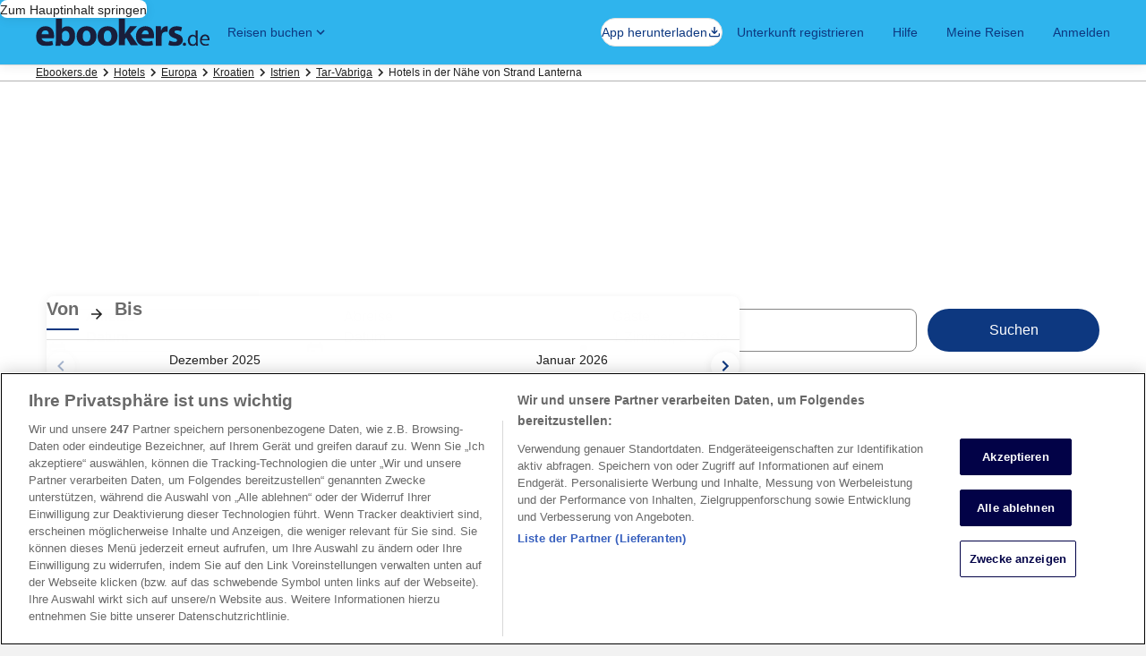

--- FILE ---
content_type: application/javascript
request_url: https://c.travel-assets.com/blossom-flex-ui/flexComponents~Links.a784ed3a67e9103e5176.js
body_size: 2087
content:
/*@license For license information please refer to flexComponents~Links.licenses.txt*/
(self.__LOADABLE_LOADED_CHUNKS__=self.__LOADABLE_LOADED_CHUNKS__||[]).push([[91795],{70140:function(e,t,n){n.r(t),n.d(t,{Links:function(){return M},default:function(){return R}});var l=n(96540),a=n(98750),i=n(47848),r=n(65113),o=n(74983),s=n(45755),c=n(23031),m=n(16964),d=n(82773),g=n(17717),p=n(2143),u=n(53735),E=n(28667),k=n(8983),_=n(23211),N=n(85911),x=n(62152),v=n(72195),f=n(15938),L=n(50224),h=n(71364),b=n(1192),T=n(89673),A=n(71877),y=n(21742),D=n(85625),C=n(75826);const P={event:{event_name:"links_component.presented",event_type:"Impression",event_version:"1.0.0",event_category:""},experience:{page_name:"Destination Landing"},additional_context:{user_interface:{component_name:"links_component"}}},w={event:{event_name:"links_component.presented",event_type:"Impression",event_version:"1.0.0",event_category:""},experience:{page_name:"Destination Landing"},additional_context:{user_interface:{component_name:"alternate_accommodations_component"}}},I=({model:e})=>{const{formatText:t}=(0,b.useLocalization)(),n=t("links.pagination.previousLink"),a=t("links.pagination.nextLink");return l.createElement(u.X,{direction:"row",space:"one",wrap:"wrap"},l.createElement(E.C,null,e.pageNumber>1?l.createElement(r.i,{inline:!0,"data-testid":"linksPagination-link-prev"},l.createElement(m.d,{moduleName:e.name,href:e.pagesLinks[e.pageNumber-2],rfrr:e.strategy,linkName:n},n)):l.createElement(N.D,{"data-testid":"linksPagination-text-prev"},n)),e.pagesLinks.map(((t,n)=>{const a=n+1;return l.createElement(E.C,{key:`${e.name}_${n}`},a!==e.pageNumber?l.createElement(r.i,{inline:!0,"data-testid":`linksPagination-link-${a}`},l.createElement(m.d,{moduleName:e.name,href:t,rfrr:e.strategy,linkName:a.toString()},a)):l.createElement(N.D,{"data-testid":`linksPagination-text-${a}`},a))})),l.createElement(E.C,null,e.pagesLinks.length>e.pageNumber?l.createElement(r.i,{inline:!0,"data-testid":"linksPagination-link-next"},l.createElement(m.d,{moduleName:e.name,href:e.pagesLinks[e.pageNumber],rfrr:e.strategy,linkName:a},a)):l.createElement(N.D,{"data-testid":"linksPagination-text-next"},a)))},O=({model:e,location:t,locationType:n})=>{const a=n&&(n===g.i.AIRPORT||n===g.i.POINT_OF_INTEREST||n===g.i.METRO_STATION||n===g.i.TRAIN_STATION)?"links.seeAllHotelsNear":"links.seeAllHotels";return l.createElement(r.i,null,l.createElement(m.d,{moduleName:e.name,href:e.seeAllHotelLinks,rfrr:e.strategy,linkName:e.seeAllHotelLinks},l.createElement(d.LocalizedText,{message:a,data:[t]})))},S=({children:e,isProgressiveDisclosureV3:t})=>t?l.createElement("section",null,e):l.createElement(l.Fragment,null,e),M=(0,L.L)("flexModuleModelStore","context","flexViewModel")((0,f.observer)((e=>{var t,n;const{templateComponent:d,flexModuleModelStore:g,insideTabGroupParam:u,context:E,flexViewModel:f}=e,L=f.trackingContext.pageName;if(!d)return null;const{metadata:{id:b},config:{fmTitleId:M}}=d,R=(0,A.f4)(d),$=g.getModel(b),{exposure:H}=(0,D.useExperiment)("Progressive_disclosure_v3"),[z,F]=l.useState("collapsed"===(null==$?void 0:$.toggle));let V=l.useContext(p.a);if(V=u||V,!$||!$.links||0===$.links.length)return null;const{view:U}=$,B=1===H.bucket&&"progressive-disclosure"===U,{withoutTitleSeparator:K,containerInlinePadding:X}=$,G=Number($.displayColumns),Q=$.locationName||(null===(t=E.searchContext.location)||void 0===t?void 0:t.name),j=$.locationType||(null===(n=E.searchContext.location)||void 0===n?void 0:n.type),q=new c.F("links"),J=V?{}:{blockstart:"three",inline:X},W=z&&!V?{inline:"three",block:"three"}:{inline:"two",block:"two"},Y=l.useContext(T.EC),Z="none"===$.toggle,ee=(0,C.iQ)();l.useEffect((()=>{Y.collapseAll===T.Rc.ALL_EXPANDED?F(!1):Y.collapseAll===T.Rc.ALL_COLLAPSED&&F(!0)}),[Y.collapseAll]);const te=V||K?void 0:"top",ne="travel-guide-city-all-hotels"===$.strategy&&$.pagesLinks&&$.pagesLinks.length>1,le=l.createElement(l.Fragment,null,l.createElement(a.E,{padded:!1,border:te},V&&l.createElement(v.N,{margin:{inline:"three"}},l.createElement(x.M,{tag:"h3",size:5},$.title)),l.createElement(v.N,{padding:W},l.createElement(k.w,{tag:"ul",space:"three",className:"no-bullet",columns:{small:1,large:G}},$.links.map(((e,t)=>l.createElement(_.T,{colSpan:1,key:q.next()},l.createElement(v.N,{padding:{block:"one"}},l.createElement("li",null,((e,t,n)=>{const a=`${t.text} ${t.auxiliaryText&&`(${t.auxiliaryText})`||""}`;return t.url?l.createElement(r.i,null,l.createElement(m.d,{moduleName:e.name,href:t.url,rfrr:n,linkName:t.text},a)):l.createElement(N.D,{inline:!0,size:300},a)})($,e,`${L}.editorial.linkstextlink${t+1}.content`))))))))),ne&&l.createElement(v.N,{padding:{block:"two"}},l.createElement(a.E,{border:"top"},l.createElement(I,{model:$}))),$.seeAllHotelLinks&&Q&&l.createElement(v.N,{padding:{block:"two"}},l.createElement(a.E,{border:"top"},l.createElement(O,{model:$,location:Q,locationType:j})))),ae=l.createElement(o.f,null,l.createElement(s.U,{isVisible:!z,isIndented:!1,expandoDescription:l.createElement(v.N,{padding:{blockend:"one",inline:"one"}},l.createElement("div",null,le)),expandoTitle:l.createElement(v.N,{padding:{inline:"three"}},l.createElement(x.M,{size:5,tag:"h3"},$.title)),onToggle:()=>{Z||(F(!z),null==Y||Y.toggleCollapseAll(T.Rc.NEITHER))},triggerPosition:"trailing","data-testid":"expando-toggle"})),ie=l.createElement(l.Fragment,null,l.createElement(v.N,{padding:{inline:"three"}},l.createElement(x.M,{size:5,tag:"h3"},$.title)),l.createElement(v.N,{padding:{blockstart:"three",blockend:"one",inline:"one"}},l.createElement("div",null,le)));return l.createElement(S,{isProgressiveDisclosureV3:B},l.createElement(h.b,{context:E},l.createElement(y.pL,{as:"div",onChange:e=>{if(e)if("alt-acc-one-city-all-types"===$.strategy)ee(w);else ee(P)},triggerOnce:!0},l.createElement(v.N,{padding:J},l.createElement("div",{className:"Links",id:b,"data-fm":R,"data-fm-title-id":M},V?l.createElement(i.g,null,le):l.createElement(i.g,null,l.createElement(v.N,{padding:{blockstart:"three"}},Z?ie:ae)))))))})));var R=M}}]);
//# sourceMappingURL=https://bernie-assets.s3.us-west-2.amazonaws.com/blossom-flex-ui/flexComponents~Links.a784ed3a67e9103e5176.js.map

--- FILE ---
content_type: application/javascript
request_url: https://c.travel-assets.com/blossom-flex-ui/blossom-link-juice.70eb11ee36620fde299b.js
body_size: 1416
content:
/*@license For license information please refer to blossom-link-juice.licenses.txt*/
(self.__LOADABLE_LOADED_CHUNKS__=self.__LOADABLE_LOADED_CHUNKS__||[]).push([[17372],{50866:function(e,t,l){l.r(t),l.d(t,{default:function(){return D}});var n=l(96540),a=l(47848),r=l(98750),i=l(53735),o=l(28667),s=l(25859),c=l(8983),d=l(23211),m=l(72195),u=l(85911),p=l(65113),E=l(16964);var f,g=e=>{const{link:t}=e,{text:l,url:a}=t;return l&&a?n.createElement(u.D,{inline:!0,overflow:"truncate"},n.createElement(p.i,null,n.createElement(E.d,{moduleName:"link-juice",href:a,linkName:l},l))):null},L=l(23031),k=l(85625);!function(e){e.PROGRESSIVE_DISCLOSURE="progressive-disclosure"}(f||(f={}));var S=e=>{const{category:t,collapsed:l,displayColumns:p,view:E}=e,{name:S,links:b}=t,{exposure:x}=(0,k.useExperiment)("Progressive_disclosure_v3"),_=E===f.PROGRESSIVE_DISCLOSURE&&1===x.bucket;if(!(S&&b&&b.length))return null;const y={small:1,large:Number(p)},[C,h]=n.useState(!l),v=()=>{h(!C)},N=new L.F("LinkJuiceLinks");return n.createElement(m.N,{margin:"one"},n.createElement(a.g,null,n.createElement("div",{className:"CallToAction",tabIndex:0,role:"button","aria-expanded":C,onClick:v,"data-testid":"expando-toggle",onKeyDown:e=>{"Enter"!==e.key&&" "!==e.key||v()}},n.createElement(r.E,{padded:!0},n.createElement(i.X,null,n.createElement(o.C,{grow:1},n.createElement(u.D,{size:400,weight:"bold",theme:"default"},S)),n.createElement(o.C,{alignSelf:"center",grow:0},n.createElement(s.LD,{name:C?"expand_less":"expand_more",size:s.So.SMALL}))))),n.createElement(r.E,{padded:["blockend","inlinestart","inlineend"],className:""+(C?"":"is-hidden")},n.createElement(m.N,{padding:{blockend:"one",inline:_?"unset":"one"}},n.createElement("div",null,n.createElement(c.w,{tag:"ul",columns:y,space:"one"},b.map((e=>n.createElement(d.T,{colSpan:1,key:N.next()},n.createElement(m.N,{padding:{block:"one"}},n.createElement("li",null,n.createElement(g,{link:e}))))))))))))},b=l(2143),x=l(62152),_=l(50224),y=l(71364),C=l(71877),h=l(85215),v=l(1192),N=l(75826);var D=(0,_.L)("flexModuleModelStore")((e=>{const{formatText:t}=(0,v.useLocalization)(),l=(0,N.KY)(),[a,r]=n.useState(!1),i=n.useCallback((()=>{l("LatestTrends.action.Expando."+(a?"closed":"opened"),"LatestTrends.action.SeeMore_SeeLess "+(a?"collapsed":"expanded")),r(!a)}),[a,r,l]),o=n.useContext(b.a),{templateComponent:s,flexModuleModelStore:c,context:d}=e;if(!s||!c)return null;const{metadata:u,config:p}=s,{id:E}=u,{fmTitleId:f}=p,g=(0,C.f4)(s),{hideTitle:L,semiCollapsible:k,displayThreshold:_,view:D}=s.config,A=c.getModel(E);if(!A)return null;const{title:w,categories:M,collapsed:O,displayColumns:T}=A;if(!(w&&M&&M.length))return null;const I=n.createElement(n.Fragment,null,M.map((e=>e.name&&n.createElement(S,{key:e.name,category:e,collapsed:O||!1,displayColumns:T,view:D}))));return n.createElement(y.b,{context:d},n.createElement(m.N,{padding:o?{blockstart:"unset"}:{blockstart:"three"}},n.createElement("div",{className:"LinkJuice",id:E,"data-fm":g,"data-fm-title-id":f},!L&&n.createElement(m.N,{padding:{block:"three"}},n.createElement("div",null,n.createElement(x.M,{tag:"h3",size:5},w))),k?n.createElement(h.A,{isVisible:a,handleClick:i,items:_,hideScrim:!0,expandLabel:t("propertyfilter.seeMore"),collapseLabel:t("propertyfilter.seeLess"),expandA11yLabel:t("propertyfilter.seeMore"),collapseA11yLabel:t("propertyfilter.seeLess")},I):I)))}))}}]);
//# sourceMappingURL=https://bernie-assets.s3.us-west-2.amazonaws.com/blossom-flex-ui/blossom-link-juice.70eb11ee36620fde299b.js.map

--- FILE ---
content_type: image/svg+xml
request_url: https://www.ebookers.de/_dms/header/logo.svg?locale=de_DE&siteid=70406&2
body_size: 1253
content:
<?xml version="1.0" encoding="UTF-8"?><svg xmlns="http://www.w3.org/2000/svg" class="header" enable-background="new 0 0 609 99" fill="none" height="33px" preserveAspectRatio="xMidYMid meet" viewBox="0 0 609 99" width="200px"><g clip-path="url(#clip0_6392_483)"><path d="M521 97.75C517.9 97.75 515.4 95.35 515.4 91.85C515.4 88.35 517.8 85.95 521 85.95C524.5 85.95 526.6 88.35 526.6 91.85C526.6 95.35 524.5 97.75 521 97.75ZM561.2 74.35C561.2 73.35 561.2 72.25 560.9 71.55C559.9 67.35 556 63.55 551.1 63.55C544.1 63.55 539.9 69.85 539.9 78.25C539.9 85.95 543.7 92.25 551.1 92.25C555.6 92.25 559.8 89.15 561.2 83.85C561.5 83.15 561.5 82.15 561.5 81.05L561.2 74.35ZM567.1 42.55V86.95C567.1 90.45 568.1 94.95 568.5 98.45H562.2L561.9 91.15C559.8 95.35 555.3 98.15 549 98.15C539.9 98.15 532.9 90.15 532.9 78.55C532.9 65.95 540.2 58.25 549.3 58.25C555.2 58.25 560.1 61.05 560.1 63.85V42.85H567.1V42.55ZM602.4 73.95C602.4 70.45 600.7 62.75 593 62.75C586 62.75 582.9 70.45 582.5 73.95H602.4ZM581.1 78.85C581.1 87.95 587.7 91.75 594.4 91.75C599.3 91.75 602.8 91.05 605.2 89.65L606.6 94.55C604.2 95.55 600 96.95 594 96.95C582.5 96.95 575.5 89.25 575.5 77.75C575.5 66.25 582.1 57.45 593.3 57.45C605.5 57.45 608.7 67.95 608.7 74.95C608.7 76.35 608.7 77.75 608.4 77.75H580.8L581.1 78.85ZM20.3998 56.45C21.0998 49.45 24.5998 42.85 33.2998 42.85C42.6998 42.85 45.1998 49.45 45.1998 56.45C44.7998 56.45 20.3998 56.45 20.3998 56.45ZM34.3998 28.55C11.2998 28.55 0.799805 47.05 0.799805 64.15C0.799805 85.15 13.6998 98.05 36.4998 98.05C45.5998 98.05 53.9998 96.65 60.5998 93.85L57.7998 79.85C52.1998 81.55 46.5998 82.65 39.2998 82.65C29.4998 82.65 21.0998 77.45 20.3998 70.45H63.3998C63.6998 70.45 64.0998 65.55 64.0998 62.05C64.0998 45.25 55.9998 28.55 34.3998 28.55ZM103.2 82.05C97.2998 82.05 93.0998 77.85 91.6998 72.25C91.3998 71.25 91.3998 69.85 91.3998 68.45V58.55C91.3998 57.15 91.3998 56.15 91.6998 54.75C93.0998 48.85 97.9998 44.65 103.6 44.65C113.4 44.65 117.9 52.65 117.9 63.15C117.6 75.05 112 82.05 103.2 82.05ZM110.9 28.85C101.5 28.85 94.7998 31.95 90.5998 38.95H91.5998V0.549988H70.5998V76.75C70.5998 84.05 69.1998 91.45 68.8998 98.45H86.3998L87.0998 87.95H87.3998C92.2998 94.95 99.5998 98.45 107.3 98.45C122.7 98.45 137.7 86.55 137.7 62.45C138.5 42.15 127 28.85 110.9 28.85ZM178 83.45C169.3 83.45 164.4 74.75 164.4 63.55C164.4 53.75 168.2 43.65 178 43.65C187.4 43.65 191.3 53.75 191.3 63.55C191.3 75.35 186.1 83.45 178 83.45ZM178.7 28.55C157.4 28.55 143 42.15 143 63.85C143 85.55 158 98.15 177.6 98.15C195.4 98.15 212.9 86.95 212.9 62.45C212.7 42.55 199 28.55 178.7 28.55ZM251.8 83.45C243.1 83.45 238.2 74.75 238.2 63.55C238.2 53.75 242 43.65 251.8 43.65C261.2 43.65 265.1 53.75 265.1 63.55C265.1 75.35 259.8 83.45 251.8 83.45ZM252.2 28.55C230.9 28.55 216.5 42.15 216.5 63.85C216.5 85.55 231.5 98.15 251.1 98.15C268.9 98.15 286.4 86.95 286.4 62.45C286.4 42.55 272.8 28.55 252.2 28.55ZM354.9 28.55H330.1L316.5 48.45C314.8 50.85 313.4 56.45 311.6 56.45H311.9V0.549988H290.9V94.95H311.9V75.35L316.8 68.35L332.5 94.95H358L330.8 54.75L354.9 28.55Z" fill="#191E3B"/><path d="M370.7 56.45C371.4 56.45 374.9 42.85 383.6 42.85C393 42.85 395.5 49.45 395.5 56.45H370.7ZM384.6 28.55C361.5 28.55 351 47.05 351 64.25C351 85.25 363.9 98.15 386.7 98.15C395.8 98.15 404.2 96.75 410.8 93.95L408 79.95C402.4 81.65 396.8 82.75 389.5 82.75C379.7 82.75 371.3 77.55 370.6 70.55H413.6C413.9 70.55 414.3 65.65 414.3 62.15C414.7 45.25 406.3 28.55 384.6 28.55ZM439.5 42.55H438.8L438.1 28.55H420.3C420.6 35.55 420.3 42.15 420.3 51.95V98.45H441.3V62.75C441.3 61.05 441.6 59.65 441.6 58.25C443 51.95 448.6 47.75 456.3 47.75C458.7 47.75 458.7 48.05 462.2 48.45V28.85C458.7 28.55 459.4 28.55 458 28.55C451.4 28.55 443 32.05 439.5 42.55ZM497.2 56.15C489.2 53.35 486.4 51.65 486.4 48.45C486.4 44.95 489.2 42.85 494.4 42.85C500 42.85 505.9 44.95 508.7 46.65L512.5 32.35C508.3 30.25 501.3 28.55 493.6 28.55C477.2 28.55 466.3 37.95 466.3 50.25C466.3 58.25 471.5 65.65 485.2 70.15C492.9 72.55 495 74.35 495 77.85C495 81.35 492.6 83.45 486.3 83.45C480 83.45 472.3 80.65 468.5 78.55L464.7 93.55C469.6 96.35 477.6 98.05 486.4 98.05C505.6 98.05 515.4 88.95 515.4 76.35C515 66.65 509.8 60.35 497.2 56.15Z" fill="#191E3B"/></g><defs><clipPath id="clip0_6392_483"><rect fill="white" height="97.9" transform="translate(0.799805 0.549988)" width="607.9"/></clipPath></defs></svg>

--- FILE ---
content_type: application/javascript
request_url: https://c.travel-assets.com/blossom-flex-ui/brand-10198111111107101114115.9b7f7108b42ef5157f14.js
body_size: 56196
content:
/*@license For license information please refer to brand-10198111111107101114115.licenses.txt*/
(self.__LOADABLE_LOADED_CHUNKS__=self.__LOADABLE_LOADED_CHUNKS__||[]).push([[23303],{35082:function(a,h,v){const l=v(2012);a.exports={iconData:l}},2012:function(a){a.exports=JSON.parse('{"icons":{"ac_unit":{"data":"<path d=\\"M22 11h-4.17l3.24-3.24-1.41-1.42L15 11h-2V9l4.66-4.66-1.42-1.41L13 6.17V2h-2v4.17L7.76 2.93 6.34 4.34 11 9v2H9L4.34 6.34 2.93 7.76 6.17 11H2v2h4.17l-3.24 3.24 1.41 1.42L9 13h2v2l-4.66 4.66 1.42 1.41L11 17.83V22h2v-4.17l3.24 3.24 1.42-1.41L13 15v-2h2l4.66 4.66 1.41-1.42L17.83 13H22v-2z\\"/>"},"access_time":{"data":"<path fill-rule=\\"evenodd\\" d=\\"M11.99 2C6.47 2 2 6.48 2 12s4.47 10 9.99 10C17.52 22 22 17.52 22 12S17.52 2 11.99 2zM12 20c-4.42 0-8-3.58-8-8s3.58-8 8-8 8 3.58 8 8-3.58 8-8 8zM11 7h1.5v5.25l4.5 2.67-.75 1.23L11 13V7z\\" clip-rule=\\"evenodd\\"/>"},"access_time_circle":{"data":"<path d=\\"M2 12C2 6.48 6.47 2 11.99 2 17.52 2 22 6.48 22 12s-4.48 10-10.01 10C6.47 22 2 17.52 2 12Zm15 2.92-4.5-2.67V7H11v6l5.25 3.15.75-1.23Z\\"/>"},"accessibility":{"data":"<path d=\\"M20.5 6A34 34 0 0 1 12 7a34 34 0 0 1-8.5-1L3 8c1.86.5 4 .83 6 1v13h2v-6h2v6h2V9c2-.17 4.14-.5 6-1l-.5-2ZM12 6a2 2 0 0 0 2-2 2 2 0 0 0-2-2 2 2 0 0 0-2 2c0 1.1.9 2 2 2Z\\"/>"},"accessible":{"data":"<path fill-rule=\\"evenodd\\" d=\\"M12 6a2 2 0 1 0 0-4 2 2 0 0 0 0 4zm7 7v-2a5.61 5.61 0 0 1-4.07-1.83l-1.29-1.43a2.53 2.53 0 0 0-1.83-.72A2.04 2.04 0 0 0 10 9.09V15c0 1.1.9 2 2 2h5v5h2v-5.5a2 2 0 0 0-2-2h-3v-3.45A8.53 8.53 0 0 0 19 13zm-9 7a3 3 0 0 0 2.83-2h2.07A5 5 0 1 1 9 12.1v2.07A3 3 0 0 0 10 20z\\" clip-rule=\\"evenodd\\"/>"},"account_circle":{"data":"<path fill-rule=\\"evenodd\\" d=\\"M12 2a10 10 0 1 0 0 20 10 10 0 0 0 0-20zm0 3a3 3 0 1 1 0 6 3 3 0 0 1 0-6zM6 15.98a7.2 7.2 0 0 0 12 0c-.03-1.99-4.01-3.08-6-3.08-2 0-5.97 1.09-6 3.08z\\" clip-rule=\\"evenodd\\"/>"},"add":{"data":"<path d=\\"M19 13h-6v6h-2v-6H5v-2h6V5h2v6h6v2z\\"/>"},"add_a_photo":{"data":"<path d=\\"M3 4V1h2v3h3v2H5v3H3V6H0V4h3zm3 6V7h3V4h7l1.83 2H21a2 2 0 0 1 2 2v12a2 2 0 0 1-2 2H5a2 2 0 0 1-2-2V10h3zm7 9a5 5 0 1 0 0-10 5 5 0 0 0 0 10zm-3.2-5a3.2 3.2 0 1 0 6.4 0 3.2 3.2 0 0 0-6.4 0z\\"/>"},"add_card":{"data":"<path d=\\"M19.5 3.6h-16a2 2 0 0 0-2 2v12c0 1.1.9 2 2 2h10v-2h-10v-6h18v-6a2 2 0 0 0-2-2Zm0 4h-16v-2h16v2Zm4 9v2h-3v3h-2v-3h-3v-2h3v-3h2v3h3Z\\"/>"},"add_circle":{"data":"<path d=\\"M11 17h2v-4h4v-2h-4V7h-2v4H7v2h4v4Zm1 5a10.1 10.1 0 0 1-9.21-6.1A9.74 9.74 0 0 1 2 12a10.1 10.1 0 0 1 6.1-9.21A9.74 9.74 0 0 1 12 2a10.1 10.1 0 0 1 9.21 6.1c.53 1.22.79 2.52.79 3.9s-.26 2.68-.79 3.9a10.1 10.1 0 0 1-5.31 5.31A9.74 9.74 0 0 1 12 22Z\\"/>"},"add_circle_outline":{"data":"<path d=\\"M11 17h2v-4h4v-2h-4V7h-2v4H7v2h4v4Zm1 5a9.738 9.738 0 0 1-3.9-.788 10.099 10.099 0 0 1-3.175-2.137c-.9-.9-1.612-1.958-2.137-3.175A9.738 9.738 0 0 1 2 12a9.74 9.74 0 0 1 .788-3.9 10.099 10.099 0 0 1 2.137-3.175c.9-.9 1.958-1.612 3.175-2.137A9.738 9.738 0 0 1 12 2a9.74 9.74 0 0 1 3.9.788 10.098 10.098 0 0 1 3.175 2.137c.9.9 1.613 1.958 2.137 3.175A9.738 9.738 0 0 1 22 12a9.738 9.738 0 0 1-.788 3.9 10.098 10.098 0 0 1-2.137 3.175c-.9.9-1.958 1.613-3.175 2.137A9.738 9.738 0 0 1 12 22Zm0-2c2.233 0 4.125-.775 5.675-2.325C19.225 16.125 20 14.233 20 12c0-2.233-.775-4.125-2.325-5.675C16.125 4.775 14.233 4 12 4c-2.233 0-4.125.775-5.675 2.325C4.775 7.875 4 9.767 4 12c0 2.233.775 4.125 2.325 5.675C7.875 19.225 9.767 20 12 20Z\\"/>"},"ai":{"data":"<path d=\\"M19.14 7.25 18 10l-1.14-2.86L14 6l2.86-1.14L18 2l1.14 2.86L22 6l-2.86 1.25zM11 10 9 4l-2 6-6 2 6 2 2 6 2-6 6-2-6-2zm4.5 10.5-1.5-1 1.5-1 1-1.5 1 1.5 1.5 1-1.5 1-1 1.5-1-1.5z\\"/>"},"airline_seat_base":{"data":"<path d=\\"M9 20h7q.824 0 1.413-.587Q18 18.825 18 18V7h-2v11H9zm3.5-14q.825 0 1.412-.588Q14.5 4.826 14.5 4q0-.824-.588-1.412A1.93 1.93 0 0 0 12.5 2q-.825 0-1.412.587A1.93 1.93 0 0 0 10.5 4q0 .824.588 1.412Q11.675 6 12.5 6M8 22v-5h5q.825 0 1.412-.587Q15 15.825 15 15V9.5q0-1.05-.725-1.775T12.5 7t-1.775.725T10 9.5V14H8q-.824 0-1.412.588A1.93 1.93 0 0 0 6 16v6z\\"/>"},"airline_seat_base_none":{"data":"<path d=\\"M3.346 2.68q.01.014.021.026l16.987 16.986q.01.01.022.019l1.852 1.853-1.414 1.413-3.488-3.488Q16.766 20 16 20H9v-2h6.837l-1.51-1.51q-.562.508-1.327.51H8v5H6v-6q0-.825.588-1.412A1.93 1.93 0 0 1 8 14h2v-1.837L1.024 3.188l1.414-1.415zM18 14.51l-2-2V7h2zM12.5 7q1.05 0 1.775.725.726.725.725 1.775v2.01l-4.014-4.013Q11.632 7.001 12.5 7m0-5q.825 0 1.412.588.588.588.588 1.412t-.588 1.412A1.93 1.93 0 0 1 12.5 6q-.825 0-1.412-.588A1.93 1.93 0 0 1 10.5 4q0-.824.588-1.412A1.93 1.93 0 0 1 12.5 2\\"/>"},"airline_seat_extra_legroom":{"data":"<path d=\\"M10.996 17h9q.825 0 1.412-.587.588-.588.588-1.413V3h-2v12h-9zm-5.4 4 3.4-7h6.5q1.25 0 2.125-.875A2.9 2.9 0 0 0 18.496 11V3h-6v6h-3a1.87 1.87 0 0 0-1.05.313 2.2 2.2 0 0 0-.75.837l-3.4 6.95-1.1-.5a1.53 1.53 0 0 0-1.163-.088q-.587.187-.887.738-.3.575-.088 1.175t.788.875z\\"/>"},"airline_seat_extra_legroom_none":{"data":"<path d=\\"M3.346 2.68q.01.014.021.026l16.987 16.986q.01.01.022.019l1.852 1.853-1.414 1.413L14.837 17H11v-2h1.837l-1-1H9l-3.4 7-3.75-1.7a1.48 1.48 0 0 1-.787-.875q-.213-.6.087-1.175.3-.55.887-.737A1.53 1.53 0 0 1 3.2 16.6l1.1.5 3.4-6.95a3 3 0 0 1 .106-.181L1.024 3.188 2.44 1.773zM22 15q0 .825-.588 1.412-.424.421-.97.54L18.49 15H20V3h2zm-3.5-4q0 1.25-.875 2.125a3 3 0 0 1-.565.445L12.49 9h.01V3h6z\\"/>"},"airline_seat_first_class":{"data":"<path d=\\"M10 13q.825 0 1.412-.588Q12 11.826 12 11V6q0-.824-.588-1.412A1.93 1.93 0 0 0 10 4H8q-.824 0-1.412.588A1.93 1.93 0 0 0 6 6v5q0 .825.588 1.412Q7.175 13 8 13zm4.5 5q.675 0 1.2-.387.525-.388.725-1.038L19 8V4h-2v4l-2.5 8H6v2zm1.5 3v-2H6v2z\\"/>"},"airline_seat_first_class_none":{"data":"<path d=\\"M3.346 2.68q.01.014.021.026l16.987 16.986q.01.01.022.019l1.852 1.853-1.414 1.413-5.265-5.265A1.97 1.97 0 0 1 14.5 18H6v-2h7.837l-3.127-3.127q-.33.126-.71.127H8q-.824 0-1.412-.588A1.93 1.93 0 0 1 6 11V8.163L1.024 3.188l1.414-1.415z\\"/><path d=\\"M16 21H6v-2h10zm3-13-1.735 5.774-1.578-1.577L17 8V4h2zm-9-4q.825 0 1.412.588Q12 5.176 12 6v2.51L7.541 4.052Q7.761 4.002 8 4z\\"/>"},"airline_seat_recline":{"data":"<path d=\\"M15.5 6q.824 0 1.413-.588Q17.5 4.826 17.5 4q0-.824-.587-1.412A1.93 1.93 0 0 0 15.5 2q-.825 0-1.412.587A1.93 1.93 0 0 0 13.5 4q0 .824.588 1.412Q14.675 6 15.5 6M10 20h6.45q.825 0 1.512-.587.688-.588.863-1.413L21 7h-2.05l-2.2 11H10zm-5.5 2 2.9-5h6.95q.725 0 1.263-.437A1.96 1.96 0 0 0 16.3 15.4l1.1-5.35q.275-1.2-.562-2.125T14.8 7q-.875 0-1.588.525-.712.525-.912 1.425L11.2 14H7.95q-.525 0-.975.275T6.25 15l-3.5 6z\\"/>"},"airline_seat_recline_extra":{"data":"<path fill-rule=\\"evenodd\\" d=\\"M18.65 5.64c.9-.64 1.12-1.88.49-2.79-.63-.9-1.88-1.12-2.79-.49-.9.64-1.12 1.88-.49 2.79.64.9 1.88 1.12 2.79.49zM8 19h7.07c1.48 0 2.74-1.08 2.96-2.54L20 7h2l-1.99 9.76A5.01 5.01 0 0 1 15.06 21H8v-2zm4.65-4H7.77L2 19.5 3.5 21l3.82-3h6.85c1.44 0 2.67-1.02 2.95-2.44l1.35-5.92c.21-1.22-.61-2.39-1.84-2.61h-.02c-.6-.11-1.27.064-1.75.44l-1.64 1.27c-1.25.98-3.06 1.56-4.69 1.25v2.13c1.87.32 3.57-.33 5.15-1.22L12.65 15z\\" clip-rule=\\"evenodd\\"/>"},"airline_seat_recline_extra_none":{"data":"<path d=\\"m3 4.829 1.414-1.415 16.97 16.97-1.413 1.415-1.846-1.846A4.996 4.996 0 0 1 15.06 21H8v-2h7.07a2.99 2.99 0 0 0 1.624-.477l-.962-.962c-.457.28-.993.44-1.562.44H7.32L3.5 21 2 19.5 7.77 15h4.88l.105-.418-2.436-2.436a5.868 5.868 0 0 1-1.789-.027V10.36L3 4.828zM20.108 16.28 22 7h-2l-1.58 7.59 1.688 1.69zm-2.567-2.567.929-4.073c.21-1.22-.61-2.39-1.84-2.61h-.02c-.6-.11-1.27.064-1.75.44l-1.64 1.27a5.958 5.958 0 0 1-.378.273l4.7 4.7zM18.65 5.64c.9-.64 1.12-1.88.49-2.79-.63-.9-1.88-1.12-2.79-.49-.9.64-1.12 1.88-.49 2.79.64.9 1.88 1.12 2.79.49z\\"/>"},"airline_seat_recline_none":{"data":"<path d=\\"M3.346 2.68q.01.014.021.026l16.987 16.986q.01.01.022.019l1.852 1.853-1.414 1.413-3.271-3.27A2.2 2.2 0 0 1 16.45 20H10v-2h5.837l-1.046-1.046q-.21.046-.441.046H7.4l-2.9 5-1.75-1 3.5-6q.275-.45.725-.725T7.95 14h3.25l.114-.523-10.29-10.29 1.414-1.414zm15.919 13.094-1.726-1.725L18.95 7H21zM14.8 7q1.2 0 2.038.925.837.924.562 2.125l-.659 3.201-4.413-4.412a2.32 2.32 0 0 1 .885-1.314A2.6 2.6 0 0 1 14.8 7m.7-5q.825 0 1.412.588.588.588.588 1.412t-.588 1.412A1.93 1.93 0 0 1 15.5 6q-.825 0-1.412-.588A1.93 1.93 0 0 1 13.5 4q0-.824.588-1.412A1.93 1.93 0 0 1 15.5 2\\"/>"},"airline_seat_recline_normal":{"data":"<path d=\\"M16.41 5.41a2 2 0 1 0-2.84-2.83 2 2 0 0 0 2.84 2.83ZM18 16V7h2v9a5 5 0 0 1-5 5H9v-2h6a3 3 0 0 0 3-3ZM4 20.07 9.07 15h3.43v-3.68A9.52 9.52 0 0 1 7 13.48v-2.16a6.75 6.75 0 0 0 4.67-2.04l1.4-1.55c.19-.21.43-.38.69-.5.29-.14.62-.23.96-.23h.03A2.25 2.25 0 0 1 17 9.25V15a3 3 0 0 1-3 3H8.93l-3.5 3.5L4 20.07Z\\"/>"},"airport_shuttle":{"data":"<path fill-rule=\\"evenodd\\" d=\\"M3 5h14l6 6v5h-2.5a3 3 0 0 1-6 0H9a3 3 0 0 1-6 0H1V7a2 2 0 0 1 2-2zm0 2v4h4V7H3zm3 10.5a1.5 1.5 0 1 1 0-3 1.5 1.5 0 0 1 0 3zM9 11h4V7H9v4zm8.5 6.5a1.5 1.5 0 1 1 0-3 1.5 1.5 0 0 1 0 3zM15 7v4h5l-4-4h-1z\\" clip-rule=\\"evenodd\\"/>"},"alarm":{"data":"<path d=\\"m3.818 7.675 3.857-3.857-1.414-1.414-3.857 3.857 1.414 1.414Zm16.364 0-3.857-3.857 1.414-1.414 3.857 3.857-1.414 1.414Zm-9.091 1.818h1.364v4l2.32 2.358-1.005.921-2.679-2.733V9.493Z\\"/><path fill-rule=\\"evenodd\\" d=\\"M12 21.312a8.182 8.182 0 1 0 0-16.364 8.182 8.182 0 0 0 0 16.364Zm0-2a6.182 6.182 0 1 0 0-12.364 6.182 6.182 0 0 0 0 12.364Z\\" clip-rule=\\"evenodd\\"/>"},"all_inclusive":{"data":"<path d=\\"M18.6 6.62c-1.44 0-2.8.56-3.77 1.53L10.49 12 7.8 14.39a3.38 3.38 0 1 1 .04-4.74l1.13 1 1.51-1.34L9.22 8.2A5.4 5.4 0 0 0 0 12a5.4 5.4 0 0 0 9.17 3.85l2.83-2.5 4.2-3.74a3.38 3.38 0 1 1-.04 4.74l-1.14-1.01-1.51 1.34 1.27 1.12A5.4 5.4 0 0 0 24 11.99a5.38 5.38 0 0 0-5.4-5.37z\\"/>"},"allergies":{"data":"<path d=\\"M12 22a9.738 9.738 0 0 1-3.9-.788 10.099 10.099 0 0 1-3.175-2.137c-.9-.9-1.612-1.958-2.137-3.175A9.738 9.738 0 0 1 2 12a9.74 9.74 0 0 1 .788-3.9 10.099 10.099 0 0 1 2.137-3.175c.9-.9 1.958-1.612 3.175-2.137A9.738 9.738 0 0 1 12 2a9.74 9.74 0 0 1 3.9.788 10.098 10.098 0 0 1 3.175 2.137c.9.9 1.613 1.958 2.137 3.175A9.738 9.738 0 0 1 22 12a9.738 9.738 0 0 1-.788 3.9 10.098 10.098 0 0 1-2.137 3.175c-.9.9-1.958 1.613-3.175 2.137A9.738 9.738 0 0 1 12 22Zm-4.9-8.55 1.8-.9-2-4-1.8.9 2 4ZM9.5 18h2v-7.225L9.4 6.55l-1.8.9 1.9 3.8V18Zm3 0h2v-6.775l1.9-3.775-1.8-.9-2.1 4.2V18Zm4.4-4.55 2-4-1.8-.9-2 4 1.8.9Z\\"/>"},"analytics":{"data":"<path d=\\"M19 3H5a2 2 0 0 0-2 2v14c0 1.1.9 2 2 2h14a2 2 0 0 0 2-2V5a2 2 0 0 0-2-2ZM9 17H7v-5h2v5Zm4 0h-2v-3h2v3Zm0-5h-2v-2h2v2Zm4 5h-2V7h2v10Z\\"/>"},"anchor":{"data":"<path d=\\"m17 15 1.55 1.55c-.96 1.69-3.33 3.04-5.55 3.37V11h3V9h-3V7.82C14.16 7.4 15 6.3 15 5a3 3 0 0 0-3-3 3 3 0 0 0-3 3c0 1.3.84 2.4 2 2.82V9H8v2h3v8.92c-2.22-.33-4.59-1.68-5.55-3.37L7 15l-4-3v3c0 3.88 4.92 7 9 7s9-3.12 9-7v-3l-4 3zM12 4a1 1 0 0 1 1 1 1 1 0 0 1-1 1 1 1 0 0 1-1-1 1 1 0 0 1 1-1z\\"/>"},"apps":{"data":"<path fill-rule=\\"evenodd\\" d=\\"M4 8h4V4H4v4zm6 12h4v-4h-4v4zm-2 0H4v-4h4v4zm-4-6h4v-4H4v4zm10 0h-4v-4h4v4zm2-10v4h4V4h-4zm-2 4h-4V4h4v4zm2 6h4v-4h-4v4zm4 6h-4v-4h4v4z\\" clip-rule=\\"evenodd\\"/>"},"archive":{"data":"<path d=\\"m20.54 5.23-1.39-1.68C18.88 3.21 18.47 3 18 3H6c-.47 0-.88.21-1.16.55L3.46 5.23C3.17 5.57 3 6.02 3 6.5V19c0 1.1.9 2 2 2h14c1.1 0 2-.9 2-2V6.5c0-.48-.17-.93-.46-1.27zM12 17.5 6.5 12H10v-2h4v2h3.5L12 17.5zM5.12 5l.81-1h12l.94 1H5.12z\\"/>"},"arrow_back":{"data":"<path d=\\"M20 11H7.83l5.59-5.59L12 4l-8 8 8 8 1.41-1.41L7.83 13H20v-2z\\"/>"},"arrow_back_iOS":{"data":"<path d=\\"M16.765 20.23 14.995 22l-10-10 10-10 1.77 1.77L8.535 12l8.23 8.23z\\"/>"},"arrow_downward":{"data":"<path d=\\"m20 12-1.41-1.41L13 16.17V4h-2v12.17l-5.58-5.59L4 12l8 8 8-8z\\"/>"},"arrow_downward_iOS":{"data":"<path d=\\"M20.23 7.23 22 9 12 19 2 9l1.77-1.77L12 15.46l8.23-8.23z\\"/>"},"arrow_drop_down":{"data":"<path d=\\"m7 10 5 5 5-5H7z\\"/>"},"arrow_drop_up":{"data":"<path d=\\"m7 14 5-5 5 5H7z\\"/>"},"arrow_forward":{"data":"<path d=\\"m12 4-1.41 1.41L16.17 11H4v2h12.17l-5.58 5.59L12 20l8-8-8-8z\\"/>"},"arrow_forward_iOS":{"data":"<path d=\\"M7.23 20.23 9 22l10-10L9 2 7.23 3.77 15.46 12l-8.23 8.23z\\"/>"},"arrow_upward":{"data":"<path d=\\"m4 12 1.41 1.41L11 7.83V20h2V7.83l5.58 5.59L20 12l-8-8-8 8z\\"/>"},"arrow_upward_iOS":{"data":"<path d=\\"M3.77 16.77 2 15 12 5l10 10-1.77 1.77L12 8.54l-8.23 8.23z\\"/>"},"article":{"data":"<path d=\\"M19 3H5c-1.1 0-2 .9-2 2v14c0 1.1.9 2 2 2h14c1.1 0 2-.9 2-2V5c0-1.1-.9-2-2-2Zm-5 14H7v-2h7v2Zm3-4H7v-2h10v2Zm0-4H7V7h10v2Z\\"/>"},"assignment":{"data":"<path d=\\"M19 3h-4.18A3.01 3.01 0 0 0 12 1c-1.3 0-2.4.84-2.82 2H5a2 2 0 0 0-2 2v14c0 1.1.9 2 2 2h14a2 2 0 0 0 2-2V5a2 2 0 0 0-2-2zm-7 0a1 1 0 0 1 1 1 1 1 0 0 1-1 1 1 1 0 0 1-1-1 1 1 0 0 1 1-1zm2 14H7v-2h7v2zm3-4H7v-2h10v2zm0-4H7V7h10v2z\\"/>"},"assistant":{"data":"<path d=\\"M19 2H5a2 2 0 0 0-2 2v14c0 1.1.9 2 2 2h4l3 3 3-3h4a2 2 0 0 0 2-2V4a2 2 0 0 0-2-2Zm-5.12 10.88L12 17l-1.88-4.12L6 11l4.12-1.88L12 5l1.88 4.12L18 11l-4.12 1.88Z\\"/>"},"attach_file":{"data":"<path d=\\"M16.5 6v10.5a4 4 0 1 1-8 0V6a2.5 2.5 0 0 1 5 0v9.5a1 1 0 0 1-1 1 1 1 0 0 1-1-1V6H10v9.5a2.5 2.5 0 0 0 5 0V6a4 4 0 1 0-8 0v10.5a5.5 5.5 0 1 0 11 0V6h-1.5z\\"/>"},"attractions":{"data":"<path d=\\"M10.43 18.75a2.01 2.01 0 0 1 3.13 0c.39-.09.76-.21 1.12-.36l-1.42-3.18a3.52 3.52 0 0 1-2.56-.02l-1.43 3.19c.38.16.76.29 1.16.37ZM5.15 10a7.06 7.06 0 0 0 .08 4 2 2 0 0 1 1.67 2.78c.27.27.56.53.87.76l1.52-3.39a3.37 3.37 0 0 1-.75-2.13A3.43 3.43 0 0 1 12 8.61a3.44 3.44 0 0 1 3.46 3.41c0 .82-.29 1.57-.78 2.16l1.5 3.35c.32-.24.62-.5.9-.79A2 2 0 0 1 18.72 14a7.03 7.03 0 0 0 .09-4.02 1.97 1.97 0 0 1-1.6-1 2 2 0 0 1-.03-1.95 7.09 7.09 0 0 0-3.44-2.05 1.99 1.99 0 0 1-3.48.01 7.05 7.05 0 0 0-3.44 2.03A2 2 0 0 1 6.8 9c-.35.62-.99.97-1.65 1Zm-1.3-.42a2 2 0 0 1 1.98-3.43 8.53 8.53 0 0 1 4.18-2.42C10.15 2.75 10.99 2 12 2a2 2 0 0 1 1.98 1.73 8.41 8.41 0 0 1 4.18 2.42 2 2 0 0 1 1.98 3.43 8.43 8.43 0 0 1 0 4.84 2 2 0 0 1-1.98 3.43c-.4.43-.85.81-1.34 1.15l1.34 3H16.3l-.97-2.17c-.43.18-.88.33-1.34.44A2.01 2.01 0 0 1 12 22a2 2 0 0 1-1.98-1.73 8.93 8.93 0 0 1-1.38-.46L7.66 22H5.78l1.36-3.03a8.72 8.72 0 0 1-1.3-1.12 2 2 0 0 1-1.99-3.43 8.43 8.43 0 0 1 0-4.84Z\\"/>"},"auto_renew":{"data":"<path d=\\"M12 6v3l4-4-4-4v3a8 8 0 0 0-6.76 12.26L6.7 14.8A6 6 0 0 1 12 6zm6.76 1.74L17.3 9.2A6 6 0 0 1 12 18v-3l-4 4 4 4v-3a8 8 0 0 0 6.76-12.26z\\"/>"},"baby_changing_station":{"data":"<path d=\\"M3 22V12l1.575-4.625c.133-.433.383-.77.75-1.013A2.097 2.097 0 0 1 6.9 6.037c.133.026.267.071.4.138L11.45 8H14v2h-3L8.3 8.825 7 12.75V22H3Zm6-3v-2h12v2H9Zm10.5-3c-.417 0-.77-.146-1.063-.438A1.446 1.446 0 0 1 18 14.5c0-.417.146-.77.438-1.063A1.446 1.446 0 0 1 19.5 13c.417 0 .77.146 1.063.438.291.291.437.645.437 1.062 0 .417-.146.77-.438 1.063A1.446 1.446 0 0 1 19.5 16ZM13 16c-.55 0-1.02-.196-1.412-.588A1.926 1.926 0 0 1 11 14v-1H9v-2h3c.283 0 .52.096.713.287.191.192.287.43.287.713v1h2v-2h2v3c0 .55-.196 1.02-.587 1.412A1.926 1.926 0 0 1 15 16h-2ZM8 5c-.55 0-1.02-.196-1.412-.588A1.926 1.926 0 0 1 6 3c0-.55.196-1.02.588-1.413A1.926 1.926 0 0 1 8 1c.55 0 1.02.196 1.412.587C9.804 1.98 10 2.45 10 3s-.196 1.02-.588 1.412A1.926 1.926 0 0 1 8 5Z\\"/>"},"balcony":{"data":"<path d=\\"M10 10v2H8v-2h2Zm6 2v-2h-2v2h2Zm5 2v8H3v-8h1v-4a8 8 0 1 1 16 0v4h1ZM7 16H5v4h2v-4Zm4 0H9v4h2v-4Zm0-11.92A6 6 0 0 0 6 10v4h5V4.08ZM13 14h5v-4a6 6 0 0 0-5-5.92V14Zm2 2h-2v4h2v-4Zm4 0h-2v4h2v-4Z\\"/>"},"bank":{"data":"<path d=\\"M7 10H4v7h3v-7zm6.5 0h-3v7h3v-7zm8.5 9H2v3h20v-3zm-2-9h-3v7h3v-7zm-8-9L2 6v2h20V6L12 1z\\"/>"},"bathroom":{"data":"<path fill-rule=\\"evenodd\\" d=\\"M20 13V4.83C20 3.27 18.73 2 17.17 2c-.75 0-1.47.3-2 .83l-1.25 1.25c-.16-.05-.33-.08-.51-.08-.4 0-.77.12-1.08.32l2.76 2.76c.2-.31.32-.68.32-1.08 0-.18-.03-.34-.07-.51l1.25-1.25a.828.828 0 0 1 1.41.59V13H2v6c0 1.1.9 2 2 2 0 .55.45 1 1 1h14c.55 0 1-.45 1-1 1.1 0 2-.9 2-2v-6h-2ZM4 19h16v-4H4v4Z\\" clip-rule=\\"evenodd\\"/>"},"bathtub":{"data":"<path d=\\"M7 9a2 2 0 1 0 0-4 2 2 0 0 0 0 4Z\\"/><path d=\\"M20 13V4.83a2.83 2.83 0 0 0-4.83-2l-1.25 1.25a1.7 1.7 0 0 0-.51-.08c-.4 0-.77.12-1.08.32l2.76 2.76a1.99 1.99 0 0 0 .25-1.59l1.25-1.25a.83.83 0 0 1 1.41.59V13h-6.85a5.1 5.1 0 0 1-.82-.72l-1.4-1.55A2.3 2.3 0 0 0 7.24 10 2.25 2.25 0 0 0 5 12.25V13H2v6c0 1.1.9 2 2 2a1 1 0 0 0 1 1h14a1 1 0 0 0 1-1 2 2 0 0 0 2-2v-6h-2Zm0 6H4v-4h16v4Z\\"/>"},"bbq_grill":{"data":"<path d=\\"M7 2h2v4H7V2zm4 0h2v4h-2V2zm4 0h2v4h-2V2zm3.3 17-1.2-5.4c1.84-1.23 2.8-3.54 2.8-5.7H4c0 2.3 1.1 4.4 2.9 5.6L5 22h2l.7-3h8.7l.2.7c-.4.3-.6.8-.6 1.3 0 1.1.9 2 2 2a2 2 0 0 0 2-2c0-1-.7-1.8-1.7-2zM8.1 17l.5-2.4c.9.4 2.4.4 3.4.4s2.5 0 3.3-.4l.5 2.4H8.1z\\"/>"},"beach_access":{"data":"<path d=\\"m13.25 14.85 1.6-1.6L22 20.43 20.42 22l-7.17-7.15zm4.78-6.37L21.2 5.3a11.25 11.25 0 0 0-15.89-.02 12.41 12.41 0 0 1 12.72 3.2zM5.28 5.3a11.25 11.25 0 0 0 .02 15.9l3.18-3.18A12.41 12.41 0 0 1 5.28 5.3zm.02-.02-.01.01c-.42 3.35 1.3 7.65 4.78 11.14l6.37-6.37c-3.48-3.48-7.8-5.2-11.14-4.78z\\"/>"},"bed":{"data":"<path fill-rule=\\"evenodd\\" d=\\"M11 7h8a4 4 0 0 1 4 4v9h-2v-3H3v3H1V5h2v9h8V7zm-1 3a3 3 0 1 1-6 0 3 3 0 0 1 6 0z\\" clip-rule=\\"evenodd\\"/>"},"bedding__bunk":{"data":"<path d=\\"M21 6c-.6 0-1 .4-1 1v.9L18 7V3c0-.6-.4-1-1-1s-1 .4-1 1v1H8V3c0-.6-.4-1-1-1s-1 .4-1 1v4l-2 .9V7c0-.6-.4-1-1-1s-1 .4-1 1v15h2v-2h16v2h2V7c0-.6-.4-1-1-1zM8 6h8v1H8V6zm12 12H4v-2h16v2zm0-6H4v-2h16v2z\\"/>"},"bedding__crib":{"data":"<path fill-rule=\\"evenodd\\" d=\\"M21 5a1 1 0 1 1 2 0v15h-2v-2H3v2H1V5a1 1 0 0 1 2 0v1h18V5zM3 16h2v-4H3v4zm4 0h2v-4H7v4zm8 0h2v-4h-2v4zm4 0h2v-4h-2v4zM3 8v2h18V8H3zm10 4h-2v4h2v-4z\\" clip-rule=\\"evenodd\\"/>"},"bedding__double":{"data":"<path d=\\"M22.7 12.55 21 11V5.05C21 3.92 20.1 3 19 3H5c-1.1 0-2 .92-2 2.05V11l-1.7 1.55c-.2.2-.3.41-.3.72V22h2v-1.54h18V22h2v-8.73c0-.3-.1-.51-.3-.72zM5 5h14v5h-1v-.84c0-1.13-.9-2.05-2-2.05H8c-1.1 0-2 .92-2 2.05V10H5V5zm11 4v2h-3V9h3zm-5 0v2H8V9h3zm10 9.4H3v-4.1h18v4.1z\\"/>"},"bedding__king":{"data":"<path d=\\"M22.7 12.3 21 11V3h-2v1h-1.4c-1.3-1.3-3.4-2-5.6-2-2.2 0-4.3.7-5.6 2H5V3H3v7.6l-1.7 1.7c-.2.2-.3.4-.3.7v9h2v-2h18v2h2v-9c0-.3-.1-.5-.3-.7zM5 5.8h2.3l.3-.3c.8-1 2.4-1.7 4.4-1.7 2 0 3.6.7 4.4 1.7l.3.3H19V10h-1V8.8a2 2 0 0 0-2-2H8a2 2 0 0 0-2 2V10H5V5.8zM16 9v2h-3V9h3zm-5 0v2H8V9h3zm10 9H3v-4h18v4z\\"/>"},"bedding__queen":{"data":"<path d=\\"M22.7 12.3 21 11V6a2 2 0 0 0-2-2h-1.4c-1.3-1.3-3.4-2-5.6-2-2.2 0-4.3.7-5.6 2H5a2 2 0 0 0-2 2v5l-1.7 1.3c-.2.2-.3.4-.3.7v9h2v-2h18v2h2v-9c0-.3-.1-.5-.3-.7zM5 6h2.3l.3-.3C8.4 4.7 10 4 12 4c2 0 3.6.7 4.4 1.7l.3.3H19v4h-1V9a2 2 0 0 0-2-2H8a2 2 0 0 0-2 2v1H5V6zm11 3v2h-3V9h3zm-5 0v2H8V9h3zm10 9H3v-4h18v4z\\"/>"},"bedding__single":{"data":"<path d=\\"M21.7 12.3 20 11V5a2 2 0 0 0-2-2H6a2 2 0 0 0-2 2v6l-1.7 1.3c-.2.2-.3.4-.3.7v9h2v-2h16v2h2v-9c0-.3-.1-.5-.3-.7zM6 5h12v5h-2V9a2 2 0 0 0-2-2h-4a2 2 0 0 0-2 2v1H6V5zm8 4v2h-4V9h4zm6 9H4v-4h16v4z\\"/>"},"bedding__sofa":{"data":"<path fill-rule=\\"evenodd\\" d=\\"M5 5a2 2 0 0 0-2 2v3a2 2 0 0 0-2 2v7h2v1h2v-1h14v1h2v-1h2v-7a2 2 0 0 0-2-2V7a2 2 0 0 0-2-2H5zm14 5V7H5v3a2 2 0 0 1 2 2v1h10v-1c0-1.1.9-2 2-2zm2 2v5H3v-5h2v3h14v-3h2z\\" clip-rule=\\"evenodd\\"/>"},"bedding__trundle":{"data":"<path d=\\"M21.7 11.3 20 10V4a2 2 0 0 0-2-2H6a2 2 0 0 0-2 2v6l-1.7 1.3c-.2.2-.3.4-.3.7v10h2v-1h16v1h2V12c0-.3-.1-.5-.3-.7zM6 4h12v5h-2V8a2 2 0 0 0-2-2h-4a2 2 0 0 0-2 2v1H6V4zm8 4v2h-4V8h4zm6 11H4v-2h16v2zm0-4H4v-2h16v2z\\"/>"},"bedding__wall":{"data":"<path fill-rule=\\"evenodd\\" d=\\"M2 3h2v6.268A1.99 1.99 0 0 1 5 9h3a2 2 0 0 1 2 2v2h12v7h-2v2h-2v-2H4v2H2V3Zm6 10H5v-2h3v2Zm-4 2h16v3H4v-3Z\\" clip-rule=\\"evenodd\\"/><path d=\\"M14 5.5h3a1 1 0 0 1 1 1v4h-2v-3h-2v2l-3-3 3-3v2Z\\"/>"},"bonus":{"data":"<path d=\\"M18.5 7c-.27 0-.5.23-.5.5V9h-1.5c-.27 0-.5.23-.5.5v1c0 .27.23.5.5.5H18v1.5c0 .27.23.5.5.5h1c.27 0 .5-.23.5-.5V11h1.5c.27 0 .5-.23.5-.5v-1c0-.27-.23-.5-.5-.5H20V7.5c0-.27-.23-.5-.5-.5h-1zm-6-5c-.27 0-.5.23-.5.5V4h-1.5c-.27 0-.5.23-.5.5v1c0 .27.23.5.5.5H12v1.5c0 .27.23.5.5.5h1c.27 0 .5-.23.5-.5V6h1.5c.27 0 .5-.23.5-.5v-1c0-.27-.23-.5-.5-.5H14V2.5c0-.27-.23-.5-.5-.5h-1zm-5 7c-.27 0-.5.23-.5.5V14H2.5c-.27 0-.5.23-.5.5v2c0 .27.23.5.5.5H7v4.5c0 .27.23.5.5.5h2c.27 0 .5-.23.5-.5V17h4.5c.27 0 .5-.23.5-.5v-2c0-.27-.23-.5-.5-.5H10V9.5c0-.27-.23-.5-.5-.5h-2z\\"/>"},"book":{"data":"<path d=\\"M18 2H6c-1.1 0-2 .9-2 2v16c0 1.1.9 2 2 2h12c1.1 0 2-.9 2-2V4c0-1.1-.9-2-2-2ZM6 4h5v8l-2.5-1.5L6 12V4Z\\"/>"},"bookmark":{"data":"<path d=\\"M5 21V5c0-.55.196-1.02.588-1.413A1.926 1.926 0 0 1 7 3h10c.55 0 1.02.196 1.413.587.39.393.587.863.587 1.413v16l-7-3-7 3Z\\"/>"},"bookmark_outline":{"data":"<path d=\\"M5 21V5c0-.55.196-1.02.588-1.413A1.926 1.926 0 0 1 7 3h10c.55 0 1.02.196 1.413.587.39.393.587.863.587 1.413v16l-7-3-7 3zm2-3.05 5-2.15 5 2.15V5H7v12.95z\\"/>"},"brightness_1":{"data":"<path d=\\"M12 22a10 10 0 1 0 0-20 10 10 0 0 0 0 20z\\"/>"},"brightness_1_half":{"data":"<path d=\\"M12 22V2a10 10 0 1 0 0 20z\\"/>"},"brush":{"data":"<path d=\\"M6 21c-.75 0-1.492-.183-2.225-.55C3.042 20.083 2.45 19.6 2 19c.433 0 .875-.17 1.325-.512C3.775 18.146 4 17.65 4 17c0-.833.292-1.542.875-2.125A2.893 2.893 0 0 1 7 14c.833 0 1.542.292 2.125.875S10 16.167 10 17c0 1.1-.392 2.042-1.175 2.825C8.042 20.608 7.1 21 6 21Zm5.75-6L9 12.25l8.95-8.95a.977.977 0 0 1 .688-.288.93.93 0 0 1 .712.288l1.35 1.35c.2.2.3.433.3.7 0 .267-.1.5-.3.7L11.75 15Z\\"/>"},"build":{"data":"<path d=\\"m22.7 19-9.1-9.1c.9-2.3.4-5-1.5-6.9-2-2-5-2.4-7.4-1.3L9 6 6 9 1.6 4.7C.4 7.1.9 10.1 2.9 12.1c1.9 1.9 4.6 2.4 6.9 1.5l9.1 9.1c.4.4 1 .4 1.4 0l2.3-2.3c.5-.4.5-1.1.1-1.4z\\"/>"},"bundle_and_save":{"data":"<path fill-rule=\\"evenodd\\" d=\\"M8.5 3a2 2 0 0 1 2-2h3a2 2 0 0 1 2 2v2H17a3 3 0 0 1 3 3v1a.5.5 0 0 1-.5.5h-1A.5.5 0 0 1 18 9V8a1 1 0 0 0-1-1H7a1 1 0 0 0-1 1v10a1 1 0 0 0 1 1h3a.5.5 0 0 1 .5.5v1a.5.5 0 0 1-.5.5H8v.5a.5.5 0 0 1-.5.5h-1a.5.5 0 0 1-.5-.5v-.67A3.001 3.001 0 0 1 4 18V8a3 3 0 0 1 3-3h1.5V3Zm5 0v2h-3V3h3Z\\" clip-rule=\\"evenodd\\"/><path d=\\"M15.5 10a.5.5 0 0 0-.5.5v.614c-1.478.337-2.524 1.403-2.524 2.905 0 1.457 1.002 2.382 2.694 2.944l1.364.455c.986.334 1.446.789 1.446 1.472 0 .895-.838 1.395-1.824 1.395-.967 0-1.724-.482-2.185-1.24-.146-.24-.443-.366-.7-.254l-.834.363c-.244.107-.365.389-.243.626.566 1.1 1.568 1.83 2.806 2.102v.618a.5.5 0 0 0 .5.5h1a.5.5 0 0 0 .5-.5v-.573c1.697-.29 3-1.43 3-3.159 0-1.41-.887-2.351-2.677-2.989l-1.413-.5c-.937-.334-1.43-.729-1.43-1.366 0-.728.674-1.214 1.578-1.214.777 0 1.364.41 1.744.988.155.235.455.355.71.236l.784-.365c.245-.115.358-.407.22-.64-.551-.938-1.446-1.568-2.516-1.81V10.5a.5.5 0 0 0-.5-.5h-1Z\\"/>"},"bundled_savings_plus":{"data":"<path d=\\"M16 10a6 6 0 1 0 .01 12.01A6 6 0 0 0 16 10zm3.5 7H17v2.5a.5.5 0 0 1-.5.5h-1a.5.5 0 0 1-.5-.5V17h-2.5a.5.5 0 0 1-.5-.5v-1c0-.28.22-.5.5-.5H15v-2.5c0-.28.22-.5.5-.5h1c.28 0 .5.22.5.5V15h2.5c.28 0 .5.22.5.5v1a.5.5 0 0 1-.5.5z\\"/><path d=\\"m8.18 14.3-3.86-3.86L5.36 9.4l3.34 3.34c.28-.63.64-1.22 1.07-1.75l-3-3L10.79 4h3.69c.29 0 .52.23.52.52v3.55a8.26 8.26 0 0 1 2 0v-4.7C17 2.61 16.39 2 15.63 2h-4.84c-.55 0-1.08.22-1.48.61L2.36 9.57a1.23 1.23 0 0 0 0 1.74l5.33 5.33c.11.11.23.18.36.24a8.5 8.5 0 0 1 .13-2.58z\\"/><path d=\\"M12.33 7.67c.54 0 1-.46 1-1s-.46-1-1-1-1 .46-1 1 .46 1 1 1z\\"/>"},"business_center":{"data":"<path fill-rule=\\"evenodd\\" d=\\"M20 7h-4.01V5l-2-2h-4l-2 2v2H4a2 2 0 0 0-2 2v3a2 2 0 0 0 2 2h6v-2h4v2h6a2 2 0 0 0 2-2V9a2 2 0 0 0-2-2zm-10 9v-1H3.01L3 19a2 2 0 0 0 2 2h14a2 2 0 0 0 2-2v-4h-7v1h-4zm0-9h4V5h-4v2z\\" clip-rule=\\"evenodd\\"/>"},"cabin":{"data":"<path d=\\"M6 19h12v-2H6v2Zm0-4h12v-2H6v2Zm0-4h12v-.9L16.55 9h-9.1L6 10.1v.9Zm4.05-4h3.9L12 5.525 10.05 7ZM4 21v-9.375L2.2 13 1 11.4l3-2.3V6h2v1.575L12 3l11 8.4-1.2 1.575-1.8-1.35V21H4ZM4 5c0-.833.292-1.542.875-2.125A2.893 2.893 0 0 1 7 2a.97.97 0 0 0 .713-.288A.968.968 0 0 0 8 1h2c0 .833-.292 1.542-.875 2.125A2.893 2.893 0 0 1 7 4a.968.968 0 0 0-.713.287A.968.968 0 0 0 6 5H4Z\\"/>"},"calendar":{"data":"<path d=\\"M19 4h-1V2h-2v2H8V2H6v2H5c-1.11 0-1.99.9-1.99 2L3 20a2 2 0 0 0 2 2h14c1.1 0 2-.9 2-2V6c0-1.1-.9-2-2-2Zm0 16H5V10h14v10ZM9 14H7v-2h2v2Zm4 0h-2v-2h2v2Zm4 0h-2v-2h2v2Zm-8 4H7v-2h2v2Zm4 0h-2v-2h2v2Zm4 0h-2v-2h2v2Z\\"/>"},"calendar_add":{"data":"<path d=\\"M19 19V7H5v12h14zM16 1h2v2h1a2 2 0 0 1 2 2v14c0 1.09-.91 2-2 2H5a2 2 0 0 1-2-2V5a2 2 0 0 1 2-2h1V1h2v2h8V1zm-5 8h2v3h3v2h-3v3h-2v-3H8v-2h3V9z\\"/>"},"calendar_check_out":{"data":"<path d=\\"M9 22v-2H5V10h14v3h2V6c0-.55-.196-1.02-.587-1.412A1.926 1.926 0 0 0 19 4h-1V2h-2v2H8V2H6v2H5c-.55 0-1.02.196-1.413.588A1.926 1.926 0 0 0 3 6v14c0 .55.196 1.02.587 1.413.393.39.863.587 1.413.587h4Z\\"/><path d=\\"m18 24-1.4-1.4 2.575-2.6H11v-2h8.175L16.6 15.4 18 14l5 5-5 5Z\\"/>"},"camera_alt":{"data":"<path d=\\"M12 15.2a3.2 3.2 0 1 0 0-6.4 3.2 3.2 0 0 0 0 6.4z\\"/><path d=\\"M9 2 7.17 4H4a2 2 0 0 0-2 2v12c0 1.1.9 2 2 2h16a2 2 0 0 0 2-2V6a2 2 0 0 0-2-2h-3.17L15 2H9zm3 15a5 5 0 1 1 0-10 5 5 0 0 1 0 10z\\"/>"},"cancel":{"data":"<path fill-rule=\\"evenodd\\" d=\\"M2 12a10 10 0 1 1 20 0 10 10 0 1 1-20 0zm13.59 5L17 15.59 13.41 12 17 8.41 15.59 7 12 10.59 8.41 7 7 8.41 10.59 12 7 15.59 8.41 17 12 13.41 15.59 17z\\" clip-rule=\\"evenodd\\"/>"},"car_door":{"data":"<path fill-rule=\\"evenodd\\" d=\\"M10.41 2.62 2.6 10.86c-.38.4-.59.93-.59 1.49v7.54C2 21.06 2.9 22 4 22h16c1.1 0 2-.94 2-2.1V4.1c0-1.16-.9-2.1-2-2.1h-8.17c-.53 0-1.04.22-1.42.62zM20 11.47V4.11h-8L7 9.37v2.1h13zM15 15v2h4v-2h-4z\\" clip-rule=\\"evenodd\\"/>"},"carbon_monoxide_detector":{"data":"<path d=\\"M8 21a4.82 4.82 0 0 1-3.54-1.46A4.82 4.82 0 0 1 3 16V8c0-1.38.49-2.56 1.46-3.54A4.82 4.82 0 0 1 8 3h8c1.38 0 2.56.49 3.54 1.46A4.82 4.82 0 0 1 21 8v8c0 1.38-.49 2.56-1.46 3.54A4.82 4.82 0 0 1 16 21H8Zm0-2h8c.83 0 1.54-.3 2.13-.88.58-.58.87-1.29.87-2.12V8c0-.83-.3-1.54-.88-2.13A2.9 2.9 0 0 0 16 5H8c-.83 0-1.54.3-2.13.88A2.9 2.9 0 0 0 5 8v8c0 .83.3 1.54.88 2.13.58.58 1.29.87 2.12.87Zm4-2c1.25 0 2.31-.44 3.19-1.31a4.34 4.34 0 0 0 1.31-3.19c0-1.25-.44-2.31-1.31-3.19A4.34 4.34 0 0 0 12 8c-1.25 0-2.31.44-3.19 1.31A4.34 4.34 0 0 0 7.5 12.5c0 1.25.44 2.31 1.31 3.19A4.34 4.34 0 0 0 12 17Zm0-2c-.7 0-1.3-.24-1.78-.72a2.41 2.41 0 0 1-.72-1.78c0-.7.24-1.3.72-1.78A2.41 2.41 0 0 1 12 10a2.44 2.44 0 0 1 2.5 2.5A2.44 2.44 0 0 1 12 15Zm0-7.5c.28 0 .52-.1.71-.29.2-.19.29-.43.29-.71 0-.28-.1-.52-.29-.71A.97.97 0 0 0 12 5.5c-.28 0-.52.1-.71.29a.94.94 0 0 0-.29.71c0 .28.1.52.29.71.19.2.43.29.71.29Z\\"/>"},"carbon_monoxide_detector_none":{"data":"<path fill-rule=\\"evenodd\\" d=\\"m19.953 21.99-1.575-1.574c-.71.39-1.504.584-2.378.584H8c-1.383 0-2.562-.488-3.537-1.462C3.488 18.562 3 17.383 3 16V8c0-.874.195-1.667.584-2.378L2.081 4.119 3.32 2.88l17.87 17.873-1.238 1.238Zm-5.622-5.622 2.519 2.52c-.267.074-.55.112-.85.112H8a2.893 2.893 0 0 1-2.125-.875A2.893 2.893 0 0 1 5 16V8c0-.3.038-.583.113-.85l3.019 3.02c-.421.686-.632 1.463-.632 2.33 0 1.25.438 2.313 1.313 3.188C9.688 16.561 10.75 17 12 17c.867 0 1.644-.21 2.331-.632ZM9.501 12.5c0-.297.043-.574.13-.832l3.201 3.202A2.59 2.59 0 0 1 12 15c-.7 0-1.292-.242-1.775-.725C9.742 13.792 9.5 13.2 9.5 12.5Zm11.274 5.033c.15-.48.225-.99.225-1.533V8c0-1.383-.487-2.563-1.462-3.537C18.563 3.487 17.383 3 16 3H8c-.542 0-1.053.075-1.533.225L8.243 5H16c.833 0 1.542.292 2.125.875S19 7.167 19 8v7.758l1.775 1.775ZM16.5 12.5c0 .243-.017.479-.05.708L11.292 8.05c.229-.033.465-.05.708-.05 1.25 0 2.312.438 3.187 1.313.875.874 1.313 1.937 1.313 3.187Zm-3.787-5.287A.968.968 0 0 1 12 7.5a.968.968 0 0 1-.713-.287A.967.967 0 0 1 11 6.5c0-.283.096-.52.287-.713A.968.968 0 0 1 12 5.5c.283 0 .52.096.713.287.191.192.287.43.287.713s-.096.52-.287.713Z\\" clip-rule=\\"evenodd\\"/>"},"card_giftcard":{"data":"<path fill-rule=\\"evenodd\\" d=\\"M20 6h-2.18a3 3 0 0 0-5.32-2.65l-.5.67-.5-.68A3 3 0 0 0 6.18 6H4c-1.11 0-1.99.89-1.99 2L2 19a2 2 0 0 0 2 2h16a2 2 0 0 0 2-2V8a2 2 0 0 0-2-2zm-5-2a1 1 0 0 1 1 1 1 1 0 0 1-1 1 1 1 0 0 1-1-1 1 1 0 0 1 1-1zm-5 1a1 1 0 0 0-1-1 1 1 0 0 0-1 1 1 1 0 0 0 1 1 1 1 0 0 0 1-1zM4 19v-2h16v2H4zM4 8v6h16V8h-5.08L17 10.83 15.38 12 12 7.4 8.62 12 7 10.83 9.08 8H4z\\" clip-rule=\\"evenodd\\"/>"},"carry_on":{"data":"<path fill-rule=\\"evenodd\\" d=\\"M9 3v7H7a2 2 0 0 0-2 2v7a2 2 0 0 0 2 2 1 1 0 1 0 2 0h6a1 1 0 1 0 2 0 2 2 0 0 0 2-2v-7a2 2 0 0 0-2-2h-2V3a1 1 0 0 0-1-1h-4a1 1 0 0 0-1 1zm1.5.5V10h3V3.5h-3z\\" clip-rule=\\"evenodd\\"/>"},"carry_on_none":{"data":"<path d=\\"M19 16.172V12a2 2 0 0 0-2-2h-2V3a1 1 0 0 0-1-1h-4a1 1 0 0 0-1 1v3.172l1.5 1.5V3.5h3V10h-.672L19 16.172zM4 4 2.586 5.414 7.17 10H7a2 2 0 0 0-2 2v7a2 2 0 0 0 2 2 1 1 0 1 0 2 0h6a1 1 0 1 0 2 0h1.172l1.914 1.914L21.5 21.5 4 4z\\"/>"},"casino":{"data":"<path d=\\"M19 3H5a2 2 0 0 0-2 2v14c0 1.1.9 2 2 2h14a2 2 0 0 0 2-2V5a2 2 0 0 0-2-2ZM7.5 18a1.5 1.5 0 1 1 0-3 1.5 1.5 0 0 1 0 3Zm0-9a1.5 1.5 0 1 1 0-3 1.5 1.5 0 0 1 0 3Zm4.5 4.5a1.5 1.5 0 1 1 0-3 1.5 1.5 0 0 1 0 3Zm4.5 4.5a1.5 1.5 0 1 1 0-3 1.5 1.5 0 0 1 0 3Zm0-9a1.5 1.5 0 1 1 0-3 1.5 1.5 0 0 1 0 3Z\\"/>"},"change":{"data":"<path d=\\"M9.01 14H2v2h7.01v3L13 15l-3.99-4zm5.98-1v-3H22V8h-7.01V5L11 9z\\"/>"},"change_none":{"data":"<path d=\\"M2.995 2.963q.01.014.023.027l16.986 16.986.024.02 1.85 1.85-1.413 1.416-7.863-7.864L9.01 19v-3H2v-2h7.01v-2.193L.675 3.472l1.414-1.415zM14.99 8H22v2h-7.01v2.134L11.427 8.57 14.99 5z\\"/>"},"chat":{"data":"<path d=\\"M7 10c.55 0 1-.44 1-.98a.99.99 0 0 0-1-.98c-.55 0-1 .44-1 .98s.45.98 1 .98zm4-.98c0 .54-.45.98-1 .98s-1-.44-1-.98.45-.98 1-.98 1 .44 1 .98zm2 .98c.55 0 1-.44 1-.98a.99.99 0 0 0-1-.98c-.55 0-1 .44-1 .98s.45.98 1 .98z\\"/><path fill-rule=\\"evenodd\\" d=\\"M2 5c0-1.1.9-2 2-2h12a2 2 0 0 1 2 2v5h2a2 2 0 0 1 2 2v6a2 2 0 0 1-2 2v3l-3-3h-6a2 2 0 0 1-2-2v-3H7l-3 3v-3a2 2 0 0 1-2-2V5zm14 8H4V5h12v8z\\" clip-rule=\\"evenodd\\"/>"},"chat_bubble":{"data":"<path d=\\"M20 2H4a2 2 0 0 0-2 2v18l4-4h14a2 2 0 0 0 2-2V4a2 2 0 0 0-2-2z\\"/>"},"check":{"data":"<path d=\\"M9 16.17 4.83 12l-1.42 1.41L9 19 21 7l-1.41-1.41L9 16.17z\\"/>"},"check_circle":{"data":"<path d=\\"M12 2a10 10 0 1 0 0 20 10 10 0 0 0 0-20zm-2 15-5-5 1.41-1.41L10 14.17l7.59-7.59L19 8l-9 9z\\"/>"},"check_circle_outline":{"data":"<path d=\\"m10.6 16.6 7.05-7.05-1.4-1.4-5.65 5.65-2.85-2.85-1.4 1.4 4.25 4.25zM12 22a9.738 9.738 0 0 1-3.9-.788 10.099 10.099 0 0 1-3.175-2.137c-.9-.9-1.612-1.958-2.137-3.175A9.738 9.738 0 0 1 2 12a9.74 9.74 0 0 1 .788-3.9 10.099 10.099 0 0 1 2.137-3.175c.9-.9 1.958-1.612 3.175-2.137A9.738 9.738 0 0 1 12 2a9.74 9.74 0 0 1 3.9.788 10.098 10.098 0 0 1 3.175 2.137c.9.9 1.613 1.958 2.137 3.175A9.738 9.738 0 0 1 22 12a9.738 9.738 0 0 1-.788 3.9 10.098 10.098 0 0 1-2.137 3.175c-.9.9-1.958 1.613-3.175 2.137A9.738 9.738 0 0 1 12 22zm0-2c2.233 0 4.125-.775 5.675-2.325C19.225 16.125 20 14.233 20 12c0-2.233-.775-4.125-2.325-5.675C16.125 4.775 14.233 4 12 4c-2.233 0-4.125.775-5.675 2.325C4.775 7.875 4 9.767 4 12c0 2.233.775 4.125 2.325 5.675C7.875 19.225 9.767 20 12 20z\\"/>"},"check_in":{"data":"<path d=\\"M12 2 2 11h3l7-6 7 6 1 1v8H8v2h14V11L12 2Z\\"/><path d=\\"m7 11 4 4-4 4v-3H2v-2h5v-3Z\\"/>"},"check_in_and_out":{"data":"<path d=\\"m12 2 10 9h-3l-7-6-7 6H2l10-9ZM4 20h17v2H4v-2Zm7-5-4-4v3H2v2h5v3l4-4Zm7-4 4 4-4 4v-3h-5v-2h5v-3Z\\"/>"},"check_out":{"data":"<path d=\\"M12 2 2 11v11h14v-2H4v-8l1-1 7-6 7 6h3L12 2Z\\"/><path d=\\"m18 11 4 4-4 4v-3h-5v-2h5v-3Z\\"/>"},"checkroom":{"data":"<path d=\\"M3 20a.967.967 0 0 1-.712-.288A.968.968 0 0 1 2 19c0-.167.033-.32.1-.462a.784.784 0 0 1 .3-.338l8.6-6.45V10c0-.283.1-.52.3-.713.2-.191.442-.287.725-.287.417 0 .767-.15 1.05-.45.283-.3.425-.658.425-1.075 0-.417-.146-.767-.438-1.05A1.468 1.468 0 0 0 12 6c-.417 0-.77.146-1.063.438A1.446 1.446 0 0 0 10.5 7.5h-2c0-.967.342-1.792 1.025-2.475A3.372 3.372 0 0 1 12 4c.967 0 1.792.338 2.475 1.013.683.675 1.025 1.495 1.025 2.462a3.43 3.43 0 0 1-.688 2.1A3.49 3.49 0 0 1 13 10.85v.9l8.6 6.45a.784.784 0 0 1 .3.338c.067.141.1.295.1.462 0 .283-.096.52-.288.712A.968.968 0 0 1 21 20H3Zm3-2h12l-6-4.5L6 18Z\\"/>"},"chevron_left":{"data":"<path d=\\"M15.41 7.41 14 6l-6 6 6 6 1.41-1.41L10.83 12l4.58-4.59z\\"/>"},"chevron_right":{"data":"<path d=\\"M10 6 8.59 7.41 13.17 12l-4.58 4.59L10 18l6-6-6-6z\\"/>"},"child":{"data":"<path d=\\"M20.14 15.83A9.09 9.09 0 0 1 12 21a8.88 8.88 0 0 1-5.96-2.28 8.98 8.98 0 0 1-2.17-2.89A4.05 4.05 0 0 1 1 12c0-1.75 1.2-3.34 2.87-3.83A9.07 9.07 0 0 1 12 3a9.1 9.1 0 0 1 8.13 5.17A4.06 4.06 0 0 1 23 12c0 1.75-1.2 3.33-2.86 3.83zm-5.64-4.08c-.68 0-1.25-.57-1.25-1.25s.57-1.25 1.25-1.25 1.25.57 1.25 1.25-.57 1.25-1.25 1.25zm-5 0c-.68 0-1.25-.57-1.25-1.25s.57-1.25 1.25-1.25 1.25.57 1.25 1.25-.57 1.25-1.25 1.25zM19 14a2 2 0 0 0 2-2 2 2 0 0 0-2-2c-.1 0-.19.02-.29.03A7.1 7.1 0 0 0 12 5a7.08 7.08 0 0 0-6.71 5.03C5.19 10.02 5.1 10 5 10a2 2 0 0 0-2 2c0 1.1.9 2 2 2 .1 0 .19-.02.29-.03A7.1 7.1 0 0 0 12 19c3.08 0 5.84-2.1 6.71-5.03.1.01.19.03.29.03zM7.5 14h9a4.9 4.9 0 0 1-4.5 3 4.9 4.9 0 0 1-4.5-3z\\"/>"},"child_friendly":{"data":"<path fill-rule=\\"evenodd\\" d=\\"M13 10V2a8 8 0 0 1 8 8h-8zm8 1c0 1.84-.63 3.54-1.68 4.89A3.48 3.48 0 0 1 17 22a3.5 3.5 0 0 1-3.46-3h-2.08a3.5 3.5 0 1 1-5.12-3.58C6.11 15.07 4.22 11 4.22 11H2V9h3.49l.95 2H21zM8 20a1.5 1.5 0 1 1 0-3 1.5 1.5 0 0 1 0 3zm7.5-1.5a1.5 1.5 0 1 0 3 0 1.5 1.5 0 0 0-3 0z\\" clip-rule=\\"evenodd\\"/>"},"child_friendly__none":{"data":"<path d=\\"M21 11a7.947 7.947 0 0 1-1.65 4.85L14.5 11H21Zm-1.564 10.011 1.661 1.662L22.37 21.4 3.47 2.5 2.197 3.773 9.424 11H6.44l-.95-2H2v2h2.22s1.89 4.07 2.12 4.42c-1.1.59-1.84 1.75-1.84 3.08C4.5 20.43 6.07 22 8 22c1.76 0 3.22-1.3 3.46-3h2.08a3.493 3.493 0 0 0 5.896 2.011Zm-3.534-3.534 2.12 2.121A1.498 1.498 0 0 1 15.5 18.5c.001-.396.153-.755.403-1.023ZM13 9.5l.5.5H21c0-4.42-3.58-8-8-8v7.5ZM8 20c-.83 0-1.5-.67-1.5-1.5S7.17 17 8 17s1.5.67 1.5 1.5S8.83 20 8 20Z\\" clip-rule=\\"evenodd\\"/>"},"circle_filled":{"data":"<circle cx=\\"12\\" cy=\\"12\\" r=\\"6\\"/>"},"circle_outlined":{"data":"<path fill-rule=\\"evenodd\\" d=\\"M12 16a4 4 0 1 0 0-8 4 4 0 0 0 0 8Zm0 2a6 6 0 1 0 0-12 6 6 0 0 0 0 12Z\\" clip-rule=\\"evenodd\\"/>"},"cleaning_service":{"data":"<path d=\\"M16 11h-1V3c0-1.1-.9-2-2-2h-2c-1.1 0-2 .9-2 2v8H8c-2.76 0-5 2.24-5 5v7h18v-7c0-2.76-2.24-5-5-5Zm3 10h-2v-3c0-.55-.45-1-1-1s-1 .45-1 1v3h-2v-3c0-.55-.45-1-1-1s-1 .45-1 1v3H9v-3c0-.55-.45-1-1-1s-1 .45-1 1v3H5v-5c0-1.65 1.35-3 3-3h8c1.65 0 3 1.35 3 3v5Z\\"/>"},"cleanliness":{"data":"<path d=\\"M19.14 7.25 18 10l-1.14-2.86L14 6l2.86-1.14L18 2l1.14 2.86L22 6l-2.86 1.25zM11 10 9 4l-2 6-6 2 6 2 2 6 2-6 6-2-6-2zm4.5 10.5-1.5-1 1.5-1 1-1.5 1 1.5 1.5 1-1.5 1-1 1.5-1-1.5z\\"/>"},"clear":{"data":"<path fill-rule=\\"evenodd\\" d=\\"M2 12a10 10 0 1 1 20 0 10 10 0 1 1-20 0zm13.59 5L17 15.59 13.41 12 17 8.41 15.59 7 12 10.59 8.41 7 7 8.41 10.59 12 7 15.59 8.41 17 12 13.41 15.59 17z\\" clip-rule=\\"evenodd\\"/>"},"close":{"data":"<path d=\\"M19 6.41 17.59 5 12 10.59 6.41 5 5 6.41 10.59 12 5 17.59 6.41 19 12 13.41 17.59 19 19 17.59 13.41 12 19 6.41z\\"/>"},"close_iOS":{"data":"<path d=\\"M2.3 21.132a1.027 1.027 0 0 1 0-1.453l7.828-7.83-7.827-7.831a1.027 1.027 0 0 1 0-1.453l.264-.264a1.027 1.027 0 0 1 1.453 0L12 10.286l7.982-7.985a1.028 1.028 0 0 1 1.453 0l.264.264a1.027 1.027 0 0 1 0 1.453l-7.827 7.83 7.827 7.831a1.027 1.027 0 0 1 0 1.453l-.264.264a1.027 1.027 0 0 1-1.453 0L12 13.411l-7.982 7.985a1.027 1.027 0 0 1-1.453 0l-.264-.264Z\\"/>"},"closed_caption":{"data":"<path d=\\"M19 4H5a2 2 0 0 0-2 2v12a2 2 0 0 0 2 2h14c1.1 0 2-.9 2-2V6c0-1.1-.9-2-2-2Zm-8 7H9.5v-.5h-2v3h2V13H11v1c0 .55-.45 1-1 1H7c-.55 0-1-.45-1-1v-4c0-.55.45-1 1-1h3c.55 0 1 .45 1 1v1Zm7 0h-1.5v-.5h-2v3h2V13H18v1c0 .55-.45 1-1 1h-3c-.55 0-1-.45-1-1v-4c0-.55.45-1 1-1h3c.55 0 1 .45 1 1v1Z\\"/>"},"closed_caption_disabled":{"data":"<path d=\\"M6.83 4H19c1.1 0 2 .9 2 2v12c0 .05-.01.1-.02.16l-3.38-3.38c.24-.19.4-.46.4-.78v-1h-1.5v.5h-.17l-1.83-1.83V10.5h2v.5H18v-1c0-.55-.45-1-1-1h-3c-.55 0-1 .45-1 1v.17L6.83 4Zm12.95 18.61L17.17 20H5a2 2 0 0 1-2-2V6c0-.05.02-.1.02-.15L1.39 4.22 2.8 2.81l18.38 18.38-1.4 1.42ZM11 13.83l-.83-.83H9.5v.5h-2v-3h.17L6.4 9.22c-.24.19-.4.46-.4.78v4c0 .55.45 1 1 1h3c.55 0 1-.45 1-1v-.17Z\\"/>"},"closed_caption_off":{"data":"<path d=\\"M19.5 5.5v13h-15v-13h15ZM19 4H5a2 2 0 0 0-2 2v12a2 2 0 0 0 2 2h14c1.1 0 2-.9 2-2V6c0-1.1-.9-2-2-2Zm-8 7H9.5v-.5h-2v3h2V13H11v1c0 .55-.45 1-1 1H7c-.55 0-1-.45-1-1v-4c0-.55.45-1 1-1h3c.55 0 1 .45 1 1v1Zm7 0h-1.5v-.5h-2v3h2V13H18v1c0 .55-.45 1-1 1h-3c-.55 0-1-.45-1-1v-4c0-.55.45-1 1-1h3c.55 0 1 .45 1 1v1Z\\"/>"},"cloud_off":{"data":"<path d=\\"M19.35 10.04A7.49 7.49 0 0 0 7.99 5.17l1.46 1.46a5.5 5.5 0 0 1 8.05 4.87v.5H19a3 3 0 0 1 1.44 5.62l1.45 1.45a4.98 4.98 0 0 0-2.54-9.03zM3 5.27l2.75 2.74A6 6 0 0 0 6 20h11.73l2 2L21 20.73 4.27 4 3 5.27zM7.73 10l8 8H6a4 4 0 1 1 0-8h1.73z\\"/>"},"collapse":{"data":"<path d=\\"m15.4 21.4 2.3-2.3 2.9 2.9 1.4-1.4-2.9-2.9 2.3-2.3h-6v6ZM4.9 17.7l-2.3-2.3h6v6l-2.3-2.3L3.4 22 2 20.6l2.9-2.9ZM6.3 4.9l2.3-2.3v6h-6l2.3-2.3L2 3.4 3.4 2l2.9 2.9Zm12.8 1.4 2.3 2.3h-6v-6l2.3 2.3L20.6 2 22 3.4l-2.9 2.9Z\\"/>"},"comment":{"data":"<path fill-rule=\\"evenodd\\" d=\\"M20 2a2 2 0 0 1 1.99 2L22 22l-4-4H4a2 2 0 0 1-2-2V4c0-1.1.9-2 2-2h16zM6 14h12v-2H6v2zm12-3H6V9h12v2zM6 8h12V6H6v2z\\" clip-rule=\\"evenodd\\"/>"},"compare":{"data":"<path d=\\"M9 14H2v2h7v3l4-4-4-4v3Zm6-1v-3h7V8h-7V5l-4 4 4 4Z\\"/>"},"computer":{"data":"<path fill-rule=\\"evenodd\\" d=\\"M21.99 16A2 2 0 0 1 20 18h4v2H0v-2h4a2 2 0 0 1-2-2V6c0-1.1.9-2 2-2h16a2 2 0 0 1 2 2l-.01 10zM20 6H4v10h16V6z\\" clip-rule=\\"evenodd\\"/>"},"concierge":{"data":"<path d=\\"M10 22v-2h13v2H10Zm1-3c0-1.35.425-2.53 1.275-3.537A5.327 5.327 0 0 1 15.5 13.6v-.625c0-.283.096-.52.287-.713a.968.968 0 0 1 .713-.287.97.97 0 0 1 .712.287c.192.192.288.43.288.713v.625c1.283.233 2.354.854 3.212 1.863C21.572 16.47 22 17.65 22 19H11ZM1 13h4V2H1v11Zm6 0h1.975l7.05-2.625c.283-.117.517-.304.7-.563.183-.258.275-.545.275-.862a.918.918 0 0 0-.275-.675A.918.918 0 0 0 16.05 8H13l-1.75.675-.35-.925L13 7h7c.533 0 1-.192 1.4-.575.4-.383.6-.858.6-1.425l-8-3-7 1.95V13Z\\"/>"},"content_cut":{"data":"<path d=\\"m19 21-7-7-2.35 2.35c.133.25.225.517.275.8.05.283.075.567.075.85 0 1.1-.392 2.042-1.175 2.825C8.042 21.608 7.1 22 6 22s-2.042-.392-2.825-1.175C2.392 20.042 2 19.1 2 18s.392-2.042 1.175-2.825C3.958 14.392 4.9 14 6 14c.283 0 .567.025.85.075.283.05.55.142.8.275L10 12 7.65 9.65a2.69 2.69 0 0 1-.8.275c-.283.05-.567.075-.85.075-1.1 0-2.042-.392-2.825-1.175C2.392 8.042 2 7.1 2 6s.392-2.042 1.175-2.825C3.958 2.392 4.9 2 6 2s2.042.392 2.825 1.175C9.608 3.958 10 4.9 10 6c0 .283-.025.567-.075.85a2.69 2.69 0 0 1-.275.8L22 20v1h-3Zm-4-10-2-2 6-6h3v1l-7 7ZM6 8c.55 0 1.02-.196 1.412-.588C7.804 7.021 8 6.55 8 6c0-.55-.196-1.02-.588-1.412A1.926 1.926 0 0 0 6 4c-.55 0-1.02.196-1.412.588A1.926 1.926 0 0 0 4 6c0 .55.196 1.02.588 1.412C4.979 7.804 5.45 8 6 8Zm6 4.5a.48.48 0 0 0 .35-.15.48.48 0 0 0 0-.7.48.48 0 0 0-.7 0 .48.48 0 0 0 0 .7c.1.1.217.15.35.15ZM6 20c.55 0 1.02-.196 1.412-.587C7.804 19.02 8 18.55 8 18s-.196-1.02-.588-1.413A1.926 1.926 0 0 0 6 16c-.55 0-1.02.196-1.412.587A1.926 1.926 0 0 0 4 18c0 .55.196 1.02.588 1.413.391.391.862.587 1.412.587Z\\"/>"},"cookie":{"data":"<path fill-rule=\\"evenodd\\" d=\\"M21.963 12.023H22c-.02 5.515-4.49 9.981-10 9.981-5.523 0-10-4.487-10-10.02C2 6.74 6.019 2.438 11.139 2a5.46 5.46 0 0 0 5.38 4.62 5.445 5.445 0 0 0 5.444 5.403ZM8 10a1 1 0 1 0 0-2 1 1 0 0 0 0 2Zm6 1.5a1.5 1.5 0 1 1-3 0 1.5 1.5 0 0 1 3 0ZM9.5 18a1.5 1.5 0 1 0 0-3 1.5 1.5 0 0 0 0 3Zm8.5-2.5a1.5 1.5 0 1 1-3 0 1.5 1.5 0 0 1 3 0Z\\" clip-rule=\\"evenodd\\"/><path d=\\"M18 3a1 1 0 1 1-2 0 1 1 0 0 1 2 0Zm4 3.5a1.5 1.5 0 1 1-3 0 1.5 1.5 0 0 1 3 0Z\\"/>"},"copy_content":{"data":"<path d=\\"M16 1H4c-1.1 0-2 .9-2 2v14h2V3h12V1zm3 4H8c-1.1 0-2 .9-2 2v14c0 1.1.9 2 2 2h11c1.1 0 2-.9 2-2V7c0-1.1-.9-2-2-2zm0 16H8V7h11v14z\\"/>"},"countdown":{"data":"<path d=\\"M16.24 7.76A5.974 5.974 0 0 0 12 6v6l-4.24 4.24c2.34 2.34 6.14 2.34 8.49 0a5.99 5.99 0 0 0-.01-8.48ZM12 2C6.48 2 2 6.48 2 12s4.48 10 10 10 10-4.48 10-10S17.52 2 12 2Zm0 18c-4.42 0-8-3.58-8-8s3.58-8 8-8 8 3.58 8 8-3.58 8-8 8Z\\"/>"},"credit_card":{"data":"<path fill-rule=\\"evenodd\\" d=\\"M20 4H4c-1.11 0-1.99.89-1.99 2L2 18a2 2 0 0 0 2 2h16a2 2 0 0 0 2-2V6a2 2 0 0 0-2-2zm0 14H4v-6h16v6zM4 8h16V6H4v2z\\" clip-rule=\\"evenodd\\"/>"},"currency_dollar":{"data":"<path d=\\"M11.025 21v-2.15a5.09 5.09 0 0 1-2.288-1.15c-.641-.567-1.112-1.367-1.412-2.4l1.85-.75c.25.8.62 1.408 1.112 1.825.492.417 1.138.625 1.938.625.683 0 1.263-.154 1.738-.462.475-.309.712-.788.712-1.438 0-.583-.183-1.046-.55-1.387-.367-.342-1.217-.73-2.55-1.163-1.433-.45-2.417-.988-2.95-1.613-.533-.624-.8-1.387-.8-2.287 0-1.083.35-1.925 1.05-2.525.7-.6 1.417-.942 2.15-1.025V3h2v2.1c.833.133 1.52.438 2.063.913a4.188 4.188 0 0 1 1.187 1.737l-1.85.8c-.2-.533-.483-.933-.85-1.2-.367-.267-.867-.4-1.5-.4-.733 0-1.292.162-1.675.487-.383.325-.575.73-.575 1.213 0 .55.25.983.75 1.3.5.317 1.367.65 2.6 1 1.15.333 2.02.863 2.612 1.588.592.724.888 1.562.888 2.512 0 1.183-.35 2.083-1.05 2.7-.7.617-1.567 1-2.6 1.15V21h-2Z\\"/>"},"currency_euro":{"data":"<path d=\\"M15 21c-1.967 0-3.717-.558-5.25-1.675S7.133 16.767 6.5 15H3v-2h3.05a7.713 7.713 0 0 1 0-2H3V9h3.5c.633-1.767 1.717-3.208 3.25-4.325S13.033 3 15 3c1.15 0 2.238.204 3.262.612A9.13 9.13 0 0 1 21 5.3l-1.425 1.4a7.063 7.063 0 0 0-2.087-1.25A6.83 6.83 0 0 0 15 5c-1.417 0-2.683.37-3.8 1.112A7.09 7.09 0 0 0 8.675 9H15v2H8.075c-.067.45-.092.846-.075 1.188.017.341.042.612.075.812H15v2H8.675a7.091 7.091 0 0 0 2.525 2.887C12.317 18.63 13.583 19 15 19a6.83 6.83 0 0 0 2.488-.45c.774-.3 1.47-.717 2.087-1.25L21 18.7a9.128 9.128 0 0 1-2.738 1.688A8.734 8.734 0 0 1 15 21Z\\"/>"},"currency_pound":{"data":"<path d=\\"M6 21v-2l.412-.25a4.95 4.95 0 0 0 .9-.738c.325-.325.621-.741.888-1.25.267-.508.4-1.095.4-1.762 0-.183-.012-.358-.037-.525A6.93 6.93 0 0 0 8.475 14H6v-2h1.5a26.46 26.46 0 0 1-1.013-1.738C6.162 9.654 6 8.9 6 8c0-1.533.533-2.833 1.6-3.9 1.067-1.067 2.367-1.6 3.9-1.6 1.183 0 2.233.325 3.15.975A5.446 5.446 0 0 1 16.625 6l-1.85.775a3.486 3.486 0 0 0-1.263-1.638A3.364 3.364 0 0 0 11.5 4.5c-.967 0-1.792.342-2.475 1.025A3.372 3.372 0 0 0 8 8c0 .8.2 1.467.6 2 .4.533.808 1.2 1.225 2H14v2h-3.475c.033.15.054.308.063.475.008.167.012.342.012.525 0 .833-.146 1.583-.438 2.25A7.256 7.256 0 0 1 9.1 19H14c.667 0 1.175-.175 1.525-.525.35-.35.592-.8.725-1.35L18 18a3.421 3.421 0 0 1-1.413 2.188c-.758.541-1.62.812-2.587.812H6Z\\"/>"},"curtains":{"data":"<path d=\\"M2 21v-2h2V3h16v16h2v2H2Zm9-2h2V5h-2v14Z\\"/>"},"customer_service":{"data":"<path fill-rule=\\"evenodd\\" d=\\"M12 13a3.5 3.5 0 1 0 0-7 3.5 3.5 0 0 0 0 7Zm0-2a1.5 1.5 0 1 0 0-3 1.5 1.5 0 0 0 0 3Z\\" clip-rule=\\"evenodd\\"/><path fill-rule=\\"evenodd\\" d=\\"M2 5a3 3 0 0 1 3-3h14a3 3 0 0 1 3 3v12a3 3 0 0 1-3 3h-4.255A6.993 6.993 0 0 1 9 23a1 1 0 0 1-.894-1.447l.105-.211c.216-.431.388-.88.516-1.342H5a3 3 0 0 1-3-3V5Zm3-1a1 1 0 0 0-1 1v12a1 1 0 0 0 1 1h.07A7.997 7.997 0 0 1 12 14a7.997 7.997 0 0 1 6.93 4H19a1 1 0 0 0 1-1V5a1 1 0 0 0-1-1H5Zm11.473 14A5.988 5.988 0 0 0 12 16a5.988 5.988 0 0 0-4.473 2h2.414a1 1 0 0 1 .993 1.118 9.468 9.468 0 0 1-.34 1.622 5.014 5.014 0 0 0 2.738-2.24 1 1 0 0 1 .865-.5h2.276Z\\" clip-rule=\\"evenodd\\"/>"},"data_trends":{"data":"<path d=\\"M3 21v-2l2-2v4H3Zm4 0v-6l2-2v8H7Zm4 0v-8l2 2.025V21h-2Zm4 0v-5.975l2-2V21h-2Zm4 0V11l2-2v12h-2ZM3 15.825V13l7-7 4 4 7-7v2.825l-7 7-4-4-7 7Z\\"/>"},"delete":{"data":"<path fill-rule=\\"evenodd\\" d=\\"M15.5 4H19v2H5V4h3.5l1-1h5l1 1zM8 21a2 2 0 0 1-2-2V7h12v12a2 2 0 0 1-2 2H8z\\" clip-rule=\\"evenodd\\"/>"},"dialpad":{"data":"<path d=\\"M12 19a2 2 0 0 0-2 2c0 1.1.9 2 2 2a2 2 0 0 0 2-2 2 2 0 0 0-2-2ZM6 1a2 2 0 0 0-2 2c0 1.1.9 2 2 2a2 2 0 0 0 2-2 2 2 0 0 0-2-2Zm0 6a2 2 0 0 0-2 2c0 1.1.9 2 2 2a2 2 0 0 0 2-2 2 2 0 0 0-2-2Zm0 6a2 2 0 0 0-2 2c0 1.1.9 2 2 2a2 2 0 0 0 2-2 2 2 0 0 0-2-2Zm12-8a2 2 0 0 0 2-2 2 2 0 0 0-2-2 2 2 0 0 0-2 2c0 1.1.9 2 2 2Zm-6 8a2 2 0 0 0-2 2c0 1.1.9 2 2 2a2 2 0 0 0 2-2 2 2 0 0 0-2-2Zm6 0a2 2 0 0 0-2 2c0 1.1.9 2 2 2a2 2 0 0 0 2-2 2 2 0 0 0-2-2Zm0-6a2 2 0 0 0-2 2c0 1.1.9 2 2 2a2 2 0 0 0 2-2 2 2 0 0 0-2-2Zm-6 0a2 2 0 0 0-2 2c0 1.1.9 2 2 2a2 2 0 0 0 2-2 2 2 0 0 0-2-2Zm0-6a2 2 0 0 0-2 2c0 1.1.9 2 2 2a2 2 0 0 0 2-2 2 2 0 0 0-2-2Z\\"/>"},"diamond_outline":{"data":"<path d=\\"M12 21 2 9l3-6h14l3 6-10 12ZM9.625 8h4.75l-1.5-3h-1.75l-1.5 3ZM11 16.675V10H5.45L11 16.675Zm2 0L18.55 10H13v6.675ZM16.6 8h2.65l-1.5-3H15.1l1.5 3ZM4.75 8H7.4l1.5-3H6.25l-1.5 3Z\\"/>"},"dimension":{"data":"<path d=\\"M6 18h2l-3 3-3-3h2V6c0-1.1.9-2 2-2h12V2l3 3-3 3V6H6v12zm14-8v2h-2v-2h2zm0 8a2 2 0 0 1-2 2v-2h2zm0-4v2h-2v-2h2zm-4 4v2h-2v-2h2zm-4 0v2h-2v-2h2z\\"/>"},"directions":{"data":"<path d=\\"m21.7 11.3-9-9a1 1 0 0 0-1.4 0l-9 9a1 1 0 0 0 0 1.4l9 9a1 1 0 0 0 1.4 0l9-9a1 1 0 0 0 0-1.4zM14 14.5V12h-4v3H8v-4a1 1 0 0 1 1-1h5V7.5l3.5 3.5-3.5 3.5z\\"/>"},"directions_bike":{"data":"<path d=\\"M15.5 5.5a2 2 0 0 0 2-2 2 2 0 0 0-2-2 2 2 0 0 0-2 2c0 1.1.9 2 2 2ZM5 12a5 5 0 0 0-5 5 5 5 0 0 0 5 5 5 5 0 0 0 5-5 5 5 0 0 0-5-5Zm0 8.5A3.5 3.5 0 0 1 1.5 17c0-1.9 1.6-3.5 3.5-3.5s3.5 1.6 3.5 3.5-1.6 3.5-3.5 3.5Zm5.8-10 2.4-2.4.8.8a7 7 0 0 0 5.1 2.1V9a5 5 0 0 1-3.6-1.5l-1.9-1.9c-.5-.4-1-.6-1.6-.6-.6 0-1.1.2-1.4.6L7.8 8.4a2 2 0 0 0-.6 1.4c0 .6.2 1.1.6 1.4L11 14v5h2v-6.2l-2.2-2.3ZM19 12a5 5 0 0 0-5 5 5 5 0 0 0 5 5 5 5 0 0 0 5-5 5 5 0 0 0-5-5Zm0 8.5a3.5 3.5 0 0 1-3.5-3.5c0-1.9 1.6-3.5 3.5-3.5s3.5 1.6 3.5 3.5-1.6 3.5-3.5 3.5Z\\"/>"},"directions_boat":{"data":"<path fill-rule=\\"evenodd\\" d=\\"M3.95 19H4c1.6 0 3.02-.88 4-2 .98 1.12 2.4 2 4 2s3.02-.88 4-2c.98 1.12 2.4 2 4 2h.05l1.89-6.68a1.02 1.02 0 0 0-.66-1.28L20 10.62V6a2 2 0 0 0-2-2h-3V1H9v3H6a2 2 0 0 0-2 2v4.62l-1.29.42c-.53.16-.84.75-.66 1.28L3.95 19zM20 21a7.03 7.03 0 0 1-4-1.32 6.88 6.88 0 0 1-8 0A7.03 7.03 0 0 1 4 21H2v2h2c1.38 0 2.74-.35 4-.99a8.75 8.75 0 0 0 8 0 8.7 8.7 0 0 0 4 .99h2v-2h-2zM18 6H6v3.97L12 8l6 1.97V6z\\" clip-rule=\\"evenodd\\"/>"},"directions_bus":{"data":"<path fill-rule=\\"evenodd\\" d=\\"M5 18.22c-.61-.55-1-1.34-1-2.22V6c0-3.5 3.58-4 8-4s8 .5 8 4v10c0 .88-.39 1.67-1 2.22V20a1 1 0 0 1-1 1h-1a1 1 0 0 1-1-1v-1H8v1a1 1 0 0 1-1 1H6a1 1 0 0 1-1-1v-1.78zm1-2.72a1.5 1.5 0 1 0 3 0 1.5 1.5 0 0 0-3 0zM16.5 17a1.5 1.5 0 1 1 0-3 1.5 1.5 0 0 1 0 3zM6 11h12V6H6v5z\\" clip-rule=\\"evenodd\\"/>"},"directions_car":{"data":"<path fill-rule=\\"evenodd\\" d=\\"M17.5 5c.66 0 1.22.42 1.42 1.01L21 12v8a1 1 0 0 1-1 1h-1a1 1 0 0 1-1-1v-1H6v1a1 1 0 0 1-1 1H4a1 1 0 0 1-1-1v-8l2.08-5.99A1.5 1.5 0 0 1 6.5 5h11zM5 14.5a1.5 1.5 0 1 0 3 0 1.5 1.5 0 0 0-3 0zM17.5 16a1.5 1.5 0 1 1 0-3 1.5 1.5 0 0 1 0 3zm-11-9.5L5 11h14l-1.5-4.5h-11z\\" clip-rule=\\"evenodd\\"/>"},"directions_railway":{"data":"<path d=\\"M6 21v-1l1.5-1c-.983 0-1.813-.337-2.487-1.012C4.338 17.313 4 16.483 4 15.5V6c0-1.383.642-2.396 1.925-3.038C7.208 2.321 9.233 2 12 2c2.867 0 4.917.308 6.15.925C19.383 3.542 20 4.567 20 6v9.5c0 .983-.337 1.813-1.012 2.488S17.483 19 16.5 19l1.5 1v1H6Zm0-11h12V7H6v3Zm6 6c.417 0 .77-.146 1.063-.438.291-.291.437-.645.437-1.062 0-.417-.146-.77-.438-1.063A1.446 1.446 0 0 0 12 13c-.417 0-.77.146-1.063.438A1.446 1.446 0 0 0 10.5 14.5c0 .417.146.77.438 1.063.291.291.645.437 1.062.437Z\\"/>"},"directions_walk":{"data":"<path fill-rule=\\"evenodd\\" d=\\"M15.5 3.5a2 2 0 0 1-2 2 2 2 0 0 1-2-2c0-1.1.9-2 2-2a2 2 0 0 1 2 2zM7 23 9.8 8.9 8 9.6V13H6V8.3l5.2-2.2c.3-.1.5-.1.8-.1.7 0 1.3.4 1.7 1l1 1.6C15.5 10 17.1 11 19 11v2c-2.2 0-4.2-1-5.5-2.5l-.6 3 2.1 2V23h-2v-6l-2.1-2-1.8 8H7z\\" clip-rule=\\"evenodd\\"/>"},"dishwasher":{"data":"<path d=\\"M5 11v8h14v-8H5Zm7 7c-.55 0-1.02-.196-1.412-.587A1.926 1.926 0 0 1 10 16c0-.45.125-.93.375-1.438.25-.508.792-1.362 1.625-2.562.833 1.2 1.375 2.054 1.625 2.563.25.508.375.987.375 1.437 0 .55-.196 1.02-.588 1.413A1.926 1.926 0 0 1 12 18Zm5-10a.97.97 0 0 0 .712-.287A.967.967 0 0 0 18 7a.967.967 0 0 0-.288-.713A.968.968 0 0 0 17 6a.968.968 0 0 0-.712.287A.967.967 0 0 0 16 7c0 .283.096.52.288.713A.968.968 0 0 0 17 8ZM5 21c-.55 0-1.02-.196-1.413-.587A1.926 1.926 0 0 1 3 19V5c0-.55.196-1.02.587-1.413A1.926 1.926 0 0 1 5 3h14c.55 0 1.02.196 1.413.587.39.393.587.863.587 1.413v14c0 .55-.196 1.02-.587 1.413A1.926 1.926 0 0 1 19 21H5Z\\"/>"},"disinfectant":{"data":"<path d=\\"M17.5 2.5 19 4l1.5-1.5L19 1l-1.5 1.5zM19 7l1.2.8L21 9l.8-1.2L23 7l-1.2-.8L21 5l-.8 1.2L19 7zM4 4c0-1.1.9-2 2-2h9v3l-1 .2V9h-1l-.86-3.43L10 6v2l5 5v7a2 2 0 0 1-2 2H6a2 2 0 0 1-2-2V10l2-2V6L4 4z\\"/>"},"distance":{"data":"<path d=\\"M20 4h-3.97v3.97H20V4z\\"/><path d=\\"M3 8.97a4 4 0 0 1 4-4h7.02v2H7.01a2 2 0 0 0 0 4.01h9.77a4 4 0 1 1 0 8.02H10v-2h6.77a2 2 0 1 0 0-4.02H7a4 4 0 0 1-4.01-4zm4.97 9.04a1.99 1.99 0 1 1-3.97 0 1.99 1.99 0 0 1 3.97 0z\\"/>"},"document":{"data":"<path d=\\"M8 18h8v-2H8v2Zm0-4h8v-2H8v2Zm-2 8c-.55 0-1.02-.196-1.412-.587A1.926 1.926 0 0 1 4 20V4c0-.55.196-1.02.588-1.413A1.926 1.926 0 0 1 6 2h8l6 6v12c0 .55-.196 1.02-.587 1.413A1.926 1.926 0 0 1 18 22H6Zm7-13h5l-5-5v5Z\\"/>"},"done":{"data":"<path d=\\"M9 16.17 4.83 12l-1.42 1.41L9 19 21 7l-1.41-1.41L9 16.17z\\"/>"},"download":{"data":"<path d=\\"M19 9h-4V3H9v6H5l7 7 7-7ZM5 18v2h14v-2H5Z\\"/>"},"drag_indicator":{"data":"<path d=\\"M9 20c-.55 0-1.02-.196-1.412-.587A1.926 1.926 0 0 1 7 18c0-.55.196-1.02.588-1.413A1.926 1.926 0 0 1 9 16c.55 0 1.02.196 1.412.587.392.392.588.863.588 1.413s-.196 1.02-.588 1.413A1.926 1.926 0 0 1 9 20Zm6 0c-.55 0-1.02-.196-1.412-.587A1.926 1.926 0 0 1 13 18c0-.55.196-1.02.588-1.413A1.926 1.926 0 0 1 15 16c.55 0 1.02.196 1.413.587.391.392.587.863.587 1.413s-.196 1.02-.587 1.413A1.926 1.926 0 0 1 15 20Zm-6-6c-.55 0-1.02-.196-1.412-.588A1.926 1.926 0 0 1 7 12c0-.55.196-1.02.588-1.412A1.926 1.926 0 0 1 9 10c.55 0 1.02.196 1.412.588.392.391.588.862.588 1.412 0 .55-.196 1.02-.588 1.412A1.926 1.926 0 0 1 9 14Zm6 0c-.55 0-1.02-.196-1.412-.588A1.926 1.926 0 0 1 13 12c0-.55.196-1.02.588-1.412A1.926 1.926 0 0 1 15 10c.55 0 1.02.196 1.413.588.391.391.587.862.587 1.412 0 .55-.196 1.02-.587 1.412A1.926 1.926 0 0 1 15 14ZM9 8c-.55 0-1.02-.196-1.412-.588A1.926 1.926 0 0 1 7 6c0-.55.196-1.02.588-1.412A1.926 1.926 0 0 1 9 4c.55 0 1.02.196 1.412.588.392.391.588.862.588 1.412 0 .55-.196 1.02-.588 1.412A1.926 1.926 0 0 1 9 8Zm6 0c-.55 0-1.02-.196-1.412-.588A1.926 1.926 0 0 1 13 6c0-.55.196-1.02.588-1.412A1.926 1.926 0 0 1 15 4c.55 0 1.02.196 1.413.588.391.391.587.862.587 1.412 0 .55-.196 1.02-.587 1.412A1.926 1.926 0 0 1 15 8Z\\"/>"},"dryer":{"data":"<path d=\\"M18 2H6a2 2 0 0 0-2 2v16c0 1.1.9 2 2 2h12a2 2 0 0 0 2-2V4a2 2 0 0 0-2-2zm-8 2c.5 0 1 .5 1 1s-.5 1-1 1-1-.5-1-1 .5-1 1-1zM7 4c.5 0 1 .5 1 1s-.5 1-1 1-1-.5-1-1 .5-1 1-1zm5 16c-3.3 0-6-2.7-6-6s2.7-6 6-6 6 2.7 6 6-2.7 6-6 6z\\"/><path d=\\"M12 10c-2.2 0-4 1.8-4 4s1.8 4 4 4 4-1.8 4-4-1.8-4-4-4zm0 6a2 2 0 0 1-2-2c0-1.1.9-2 2-2a2 2 0 0 1 2 2 2 2 0 0 1-2 2z\\"/>"},"eco":{"data":"<path d=\\"M6.05 8.05a7.001 7.001 0 0 0-.02 9.88c1.47-3.4 4.09-6.24 7.36-7.93A15.952 15.952 0 0 0 8 19.32c2.6 1.23 5.8.78 7.95-1.37C19.43 14.47 20 4 20 4S9.53 4.57 6.05 8.05Z\\"/>"},"eg_labs":{"data":"<path d=\\"M14.596 12.631a2.46 2.46 0 0 0-1.83 1.83c-.071.305-.318.562-.631.562s-.56-.257-.632-.562a2.46 2.46 0 0 0-1.83-1.83c-.305-.071-.562-.318-.562-.631s.257-.56.562-.632a2.46 2.46 0 0 0 1.83-1.83c.072-.305.319-.562.632-.562s.56.257.631.562a2.46 2.46 0 0 0 1.83 1.83c.305.071.563.319.563.632s-.258.56-.563.631Z\\"/><path fill-rule=\\"evenodd\\" d=\\"M20.355 12a15.03 15.03 0 0 1 1.13 2.531c.767 2.298.794 4.703-.729 6.225-1.523 1.523-3.927 1.496-6.225.73-.338-.113-.68-.243-1.025-.39a20.057 20.057 0 0 0 2.009-1.393c1.88.551 3.17.302 3.83-.358.7-.7.938-2.11.247-4.183-.67-2.01-2.135-4.344-4.272-6.481A20.505 20.505 0 0 0 12 5.974 20.508 20.508 0 0 0 8.68 8.68 20.504 20.504 0 0 0 5.973 12a20.509 20.509 0 0 0 2.707 3.32A20.503 20.503 0 0 0 12 18.026a20.505 20.505 0 0 0 3.32-2.707 21.26 21.26 0 0 0 1.785-2.023c.41.648.753 1.289 1.026 1.908a23.592 23.592 0 0 1-1.4 1.526c-2.309 2.31-4.9 3.968-7.262 4.755-2.298.766-4.702.794-6.225-.73-1.523-1.522-1.496-3.927-.73-6.225.101-.303.217-.61.346-.919.414.67.886 1.336 1.413 1.987-.52 1.835-.268 3.097.382 3.746.7.7 2.11.939 4.183.248.393-.131.798-.292 1.212-.483a23.045 23.045 0 0 1-2.781-2.378c-2.309-2.309-3.968-4.9-4.755-7.261-.766-2.298-.793-4.703.73-6.226 1.522-1.523 3.927-1.495 6.225-.73.823.275 1.673.655 2.53 1.132a15.023 15.023 0 0 1 2.532-1.132c2.298-.766 4.703-.793 6.225.73 1.523 1.522 1.496 3.927.73 6.225A15.022 15.022 0 0 1 20.355 12Zm-.763-3.162c.691-2.073.453-3.483-.247-4.183-.7-.7-2.11-.938-4.183-.247-.393.13-.799.292-1.213.483a23.05 23.05 0 0 1 2.782 2.379 23.047 23.047 0 0 1 2.378 2.78c.19-.414.352-.82.483-1.212ZM10.05 4.89c-.414-.19-.82-.352-1.212-.483-2.073-.69-3.483-.453-4.183.248-.7.7-.938 2.11-.247 4.183.13.392.292.798.483 1.211A23.046 23.046 0 0 1 7.269 7.27a23.047 23.047 0 0 1 2.78-2.378Z\\" clip-rule=\\"evenodd\\"/>"},"email":{"data":"<path fill-rule=\\"evenodd\\" d=\\"M4 4h16a2 2 0 0 1 2 2v12a2 2 0 0 1-2 2H4a2 2 0 0 1-2-2l.01-12A2 2 0 0 1 4 4zm8 9 8-5V6l-8 5-8-5v2l8 5z\\" clip-rule=\\"evenodd\\"/>"},"error":{"data":"<path d=\\"M12 2a10 10 0 1 0 0 20 10 10 0 0 0 0-20zm1 15h-2v-2h2v2zm0-4h-2V7h2v6z\\"/>"},"error_outline":{"data":"<path d=\\"M11 15h2v2h-2v-2zm0-8h2v6h-2V7zm.99-5C6.47 2 2 6.48 2 12s4.47 10 9.99 10C17.52 22 22 17.52 22 12S17.52 2 11.99 2zM12 20c-4.42 0-8-3.58-8-8s3.58-8 8-8 8 3.58 8 8-3.58 8-8 8z\\"/>"},"ev_station":{"data":"<path fill-rule=\\"evenodd\\" d=\\"M10.75 3c1.1 0 2 .9 2 2v10h1.14c.197-.002.439-.003.66.012.287.019.648.068.998.232.377.176.705.467.922.894.204.403.28.868.28 1.362 0 .715.25 1.03.475 1.2.274.206.665.3 1.025.3.309 0 1-.402 1-1.5v-5.882l-1.447-.724A1 1 0 0 1 17.25 10V6.414l-1.707-1.707 1.414-1.414 2.554 2.553c.455.455.915.915 1.232 1.47.359.628.507 1.311.507 2.184v8c0 1.902-1.309 3.5-3 3.5-.64 0-1.5-.156-2.225-.7-.774-.58-1.275-1.515-1.275-2.8 0-.282-.042-.409-.06-.449a1.019 1.019 0 0 0-.272-.044c-.143-.01-.287-.009-.47-.008L13.75 17h-1v4h-10V5c0-1.1.9-2 2-2h6Zm-2 2-5 8.5h3V19l5-9h-3V5Z\\" clip-rule=\\"evenodd\\"/>"},"events":{"data":"<path d=\\"m11.47 9.47 3.59-3.59c.48-.48.48-1.28 0-1.77l-1.59-1.59 1.06-1.06 1.59 1.59a2.76 2.76 0 0 1 0 3.89l-3.59 3.59-1.06-1.06Zm-2-2 .59-.59c.48-.48.48-1.28 0-1.76l-.59-.59 1.06-1.07.59.59a2.76 2.76 0 0 1 0 3.89l-.59.59-1.06-1.06Zm5.06 5.06 5.59-5.59a1.25 1.25 0 0 1 1.77 0l.59.59 1.06-1.06-.59-.59a2.76 2.76 0 0 0-3.89 0l-5.59 5.59 1.06 1.06ZM2 22l14-5-9-9-5 14Zm15.06-10.12-1.59 1.59 1.06 1.06 1.59-1.59a1.25 1.25 0 0 1 1.77 0l1.61 1.61 1.06-1.06-1.61-1.61a2.76 2.76 0 0 0-3.89 0Z\\" clip-rule=\\"evenodd\\"/>"},"events__none":{"data":"<path d=\\"m15.06 5.88-3.59 3.59 1.06 1.06 3.59-3.59a2.758 2.758 0 0 0 0-3.89l-1.59-1.59-1.06 1.06 1.59 1.59c.48.49.48 1.29 0 1.77Zm-5 1-.59.59 1.06 1.06.59-.59a2.758 2.758 0 0 0 0-3.89l-.59-.59-1.06 1.07.59.59c.48.48.48 1.28 0 1.76Zm10.06.06-5.59 5.59-1.06-1.06 5.59-5.59a2.758 2.758 0 0 1 3.89 0l.59.59-1.06 1.06-.59-.59a1.25 1.25 0 0 0-1.77 0Zm-5.426 10.526L2 22 6.533 9.306l-5.17-5.17 1.273-1.272 17.9 17.9-1.273 1.272-4.57-4.57Zm.776-3.996 1.59-1.59a2.758 2.758 0 0 1 3.89 0l1.61 1.61-1.06 1.06-1.61-1.61a1.25 1.25 0 0 0-1.77 0l-1.59 1.59-1.06-1.06Z\\" clip-rule=\\"evenodd\\"/>"},"expand":{"data":"<path d=\\"m15 3 2.3 2.3-2.9 2.9 1.4 1.4 2.9-2.9L21 9V3h-6zM3 9l2.3-2.3 2.9 2.9 1.4-1.4-2.9-2.9L9 3H3v6zm6 12-2.3-2.3 2.9-2.9-1.4-1.4-2.9 2.9L3 15v6h6zm12-6-2.3 2.3-2.9-2.9-1.4 1.4 2.9 2.9L15 21h6v-6z\\"/>"},"expand_less":{"data":"<path d=\\"m12 8-6 6 1.41 1.41L12 10.83l4.59 4.58L18 14l-6-6z\\"/>"},"expand_more":{"data":"<path d=\\"M16.59 8.59 12 13.17 7.41 8.59 6 10l6 6 6-6-1.41-1.41z\\"/>"},"face_mask":{"data":"<path fill-rule=\\"evenodd\\" d=\\"M14 22v-3h2.8a2 2 0 0 0 1.76-1.06l1.91-3.6a2 2 0 0 0-.05-1.97L19 10v-.5a7.5 7.5 0 0 0-15 0c0 1.5.15 3.64 2 5.37V22h8zm-2.5-7v-3.5h6.65l.98 1.64c.1.15.1.33.02.49l-1.91 3.6a.5.5 0 0 1-.44.27H14a2.5 2.5 0 0 1-2.5-2.5z\\" clip-rule=\\"evenodd\\"/>"},"family_friendly":{"data":"<path d=\\"M16 22v-1c0-2-1.59-3-4-3-2.5 0-4 1-4 3v1H2v-8.98C2 11.07 5.67 10 7.5 10c1.23 0 3.28.48 4.5 1.39A8.67 8.67 0 0 1 16.5 10c1.83 0 5.5 1.07 5.5 3.02V22h-6zM7 8C5.37 8 4 6.63 4 5s1.37-3 3-3 3 1.37 3 3-1.37 3-3 3zm10 0c-1.63 0-3-1.37-3-3s1.37-3 3-3 3 1.37 3 3-1.37 3-3 3zm-5 9c1.09 0 2-.91 2-2 0-1.09-.91-2-2-2-1.09 0-2 .91-2 2 0 1.09.91 2 2 2z\\"/>"},"fan":{"data":"<path d=\\"M10.6 22c-.85 0-1.496-.254-1.938-.762A2.575 2.575 0 0 1 8 19.5c0-.433.096-.854.287-1.262.192-.409.488-.746.888-1.013.367-.233.662-.533.887-.9a3.54 3.54 0 0 0 .463-1.175l-.3-.15a1.54 1.54 0 0 1-.275-.175l-2.3.825c-.283.1-.558.183-.825.25-.267.067-.542.1-.825.1-1.05 0-1.98-.458-2.788-1.375C2.404 13.708 2 12.367 2 10.6c0-.85.254-1.496.763-1.938C3.27 8.221 3.841 8 4.474 8c.433 0 .858.096 1.275.287.417.192.758.488 1.025.888.233.367.533.662.9.887.367.226.758.38 1.175.463l.15-.3c.05-.1.108-.192.175-.275l-.825-2.3a9.153 9.153 0 0 1-.25-.825 3.287 3.287 0 0 1-.1-.8c0-1.067.458-2.004 1.375-2.813C10.292 2.404 11.633 2 13.4 2c.85 0 1.496.254 1.938.763.441.508.662 1.079.662 1.712 0 .433-.096.858-.287 1.275a2.444 2.444 0 0 1-.888 1.025 2.774 2.774 0 0 0-.887.9 3.54 3.54 0 0 0-.463 1.175l.3.15c.1.05.192.108.275.175l2.3-.85c.283-.1.554-.18.813-.237A3.68 3.68 0 0 1 17.975 8c1.35 0 2.358.558 3.025 1.675.667 1.117 1 2.358 1 3.725 0 .85-.267 1.496-.8 1.938-.533.441-1.125.662-1.775.662-.417 0-.82-.096-1.213-.287a2.507 2.507 0 0 1-.987-.888 2.774 2.774 0 0 0-.9-.887 3.568 3.568 0 0 0-1.175-.463l-.15.3c-.05.1-.108.192-.175.275l.825 2.3c.1.267.183.52.25.762s.1.496.1.763c.017 1.083-.433 2.042-1.35 2.875-.917.833-2.267 1.25-4.05 1.25Zm1.4-8.5c.417 0 .77-.146 1.063-.438.291-.291.437-.645.437-1.062 0-.417-.146-.77-.438-1.063A1.446 1.446 0 0 0 12 10.5c-.417 0-.77.146-1.063.438A1.446 1.446 0 0 0 10.5 12c0 .417.146.77.438 1.063.291.291.645.437 1.062.437Z\\"/>"},"fast_food":{"data":"<path d=\\"M15 1h2v4h5l-1.42 16.09a1 1 0 0 1-1 .91H18v-8a6.4 6.4 0 0 0-2.84-5.12c-1.37-1-3.1-1.63-4.98-1.82L10 5h5V1z\\"/><path d=\\"M16 14v1H2v-1c0-2.76 3.13-5 7-5s7 2.24 7 5zM2 16.5h14v2H2v-2zM2 20v1a1 1 0 0 0 1 1h12a1 1 0 0 0 1-1v-1H2z\\"/>"},"favorite":{"data":"<path fill-rule=\\"evenodd\\" d=\\"m12 22-8.44-8.69a5.55 5.55 0 0 1 0-7.72C4.53 4.59 5.9 4 7.28 4c1.4 0 2.75.59 3.72 1.59l1 1.02 1-1.02c.97-1 2.32-1.59 3.72-1.59 1.4 0 2.75.59 3.72 1.59a5.55 5.55 0 0 1 0 7.72L12 22Z\\" clip-rule=\\"evenodd\\"/>"},"favorite_border":{"data":"<path fill-rule=\\"evenodd\\" d=\\"m12 22 8.44-8.69a5.55 5.55 0 0 0 0-7.72A5.24 5.24 0 0 0 16.72 4 5.22 5.22 0 0 0 13 5.59L12 6.6l-1-1.02a5.2 5.2 0 0 0-7.44 0 5.55 5.55 0 0 0 0 7.72L12 22Zm0-2.87-7-7.21a3.55 3.55 0 0 1 0-4.94C5.6 6.36 6.44 6 7.28 6c.84 0 1.69.36 2.3.98L12 9.48l2.43-2.5c.6-.62 1.45-.98 2.29-.98.84 0 1.68.36 2.28.98a3.55 3.55 0 0 1 0 4.94l-7 7.2Z\\" clip-rule=\\"evenodd\\" opacity=\\".9\\"/>"},"fingerprint":{"data":"<path d=\\"M17.81 4.47a.46.46 0 0 1-.23-.06A11.44 11.44 0 0 0 12.01 3c-1.98 0-3.86.47-5.57 1.41a.5.5 0 0 1-.68-.2.5.5 0 0 1 .2-.68A12.56 12.56 0 0 1 12.01 2c2.13 0 3.99.47 6.03 1.52.25.13.34.43.21.67a.49.49 0 0 1-.44.28ZM3.5 9.72a.5.5 0 0 1-.41-.79c.99-1.4 2.25-2.5 3.75-3.27a11.54 11.54 0 0 1 10.31-.01c1.5.77 2.76 1.86 3.75 3.25a.5.5 0 0 1-.12.7.5.5 0 0 1-.7-.12 9.39 9.39 0 0 0-3.39-2.94 10.54 10.54 0 0 0-9.4.01c-1.36.7-2.5 1.7-3.4 2.96a.44.44 0 0 1-.39.21Zm6.25 12.07a.47.47 0 0 1-.35-.15A10.1 10.1 0 0 1 7.39 19a8.88 8.88 0 0 1-1.05-4.34A5.54 5.54 0 0 1 12 9.27a5.54 5.54 0 0 1 5.66 5.39.5.5 0 0 1-.5.5.5.5 0 0 1-.5-.5c0-2.42-2.09-4.39-4.66-4.39-2.57 0-4.66 1.97-4.66 4.39 0 1.44.32 2.77.93 3.85a9.47 9.47 0 0 0 1.85 2.42c.19.2.19.51 0 .71a.55.55 0 0 1-.37.15Zm7.17-1.85a5.32 5.32 0 0 1-5.48-5.28c0-.28.22-.5.5-.5s.5.22.5.5a4.3 4.3 0 0 0 4.48 4.27c.24 0 .64-.03 1.04-.1a.5.5 0 0 1 .58.41.5.5 0 0 1-.41.58c-.57.11-1.07.12-1.21.12ZM14.91 22a7.8 7.8 0 0 1-3.85-2.12 7.3 7.3 0 0 1-2.17-5.22 3.02 3.02 0 0 1 3.08-2.94c1.7 0 3.08 1.32 3.08 2.94 0 1.07.93 1.94 2.08 1.94s2.08-.87 2.08-1.94c0-3.77-3.25-6.83-7.25-6.83a7.3 7.3 0 0 0-6.61 4.03 6.43 6.43 0 0 0-.59 2.8c0 .78.07 2.01.67 3.61.1.26-.03.55-.29.64a.5.5 0 0 1-.64-.29 11.14 11.14 0 0 1-.73-3.96c0-1.2.23-2.29.68-3.24a8.3 8.3 0 0 1 7.51-4.6c4.55 0 8.25 3.51 8.25 7.83a3.02 3.02 0 0 1-3.08 2.94 3.02 3.02 0 0 1-3.08-2.94c0-1.07-.93-1.94-2.08-1.94s-2.08.87-2.08 1.94a6.3 6.3 0 0 0 1.87 4.51 6.8 6.8 0 0 0 3.27 1.85.5.5 0 0 1 .35.61.49.49 0 0 1-.47.38Z\\"/>"},"fire_extinguisher":{"data":"<path d=\\"M9 22c-.55 0-1.02-.2-1.41-.59-.4-.39-.59-.86-.59-1.41v-1h10v1c0 .55-.2 1.02-.59 1.41-.39.4-.86.59-1.41.59H9Zm-2-4v-5h10v5H7Zm.1-6a5.3 5.3 0 0 1 1.05-2.16 4.7 4.7 0 0 1 2.03-1.49 3.2 3.2 0 0 1-.8-.95L5 6.5v-1l4.38-.9A2.89 2.89 0 0 1 12 3a2.87 2.87 0 0 1 1.85.65L17 3v6l-3.18-.65A5.03 5.03 0 0 1 16.9 12H7.1ZM12 7c.28 0 .52-.1.71-.29.2-.19.29-.43.29-.71-.02-.3-.12-.54-.3-.72A.95.95 0 0 0 12 5c-.28 0-.52.1-.71.29A.94.94 0 0 0 11 6c0 .28.1.52.29.71.19.2.43.29.71.29Z\\"/>"},"fire_extinguisher_none":{"data":"<path fill-rule=\\"evenodd\\" d=\\"m17 19.04 2.95 2.95 1.24-1.24L3.32 2.88 2.08 4.12 8 10.04A5.2 5.2 0 0 0 7.1 12h2.86l1 1H7v5h8.96l1 1H7v1c0 .55.2 1.02.59 1.41.39.4.86.59 1.41.59h6c.55 0 1.02-.2 1.41-.59.4-.39.59-.86.59-1.41v-.96ZM17 13v.76l-.76-.76H17Zm-1.76-1h1.66a5.06 5.06 0 0 0-3.07-3.65L17 9V3l-3.15.65A3.02 3.02 0 0 0 12 3a2.87 2.87 0 0 0-2.62 1.6l-1.28.26L15.24 12Zm-2.53-5.29A.94.94 0 0 1 12 7a.97.97 0 0 1-.71-.29A.97.97 0 0 1 11 6c0-.28.1-.52.29-.71.19-.2.43-.29.71-.29.28 0 .52.1.7.28.18.18.28.42.3.72 0 .28-.1.52-.29.71Z\\" clip-rule=\\"evenodd\\"/>"},"fireplace":{"data":"<path d=\\"M13 21.82V20c0-.54-.46-1-1-1s-1 .46-1 1v1.82a3.12 3.12 0 0 1-1.65-4.32L12 13l2.65 4.5c.83 1.6.08 3.7-1.65 4.32zM21 4v18h-4v-8c0-2.72-2.28-5-5-5s-5 2.28-5 5v8H3V4H2V2h20v2h-1z\\"/>"},"fitness_center":{"data":"<path d=\\"M20.57 14.86 22 13.43 20.57 12 17 15.57 8.43 7 12 3.43 10.57 2 9.14 3.43 7.71 2 5.57 4.14 4.14 2.71 2.71 4.14l1.43 1.43L2 7.71l1.43 1.43L2 10.57 3.43 12 7 8.43 15.57 17 12 20.57 13.43 22l1.43-1.43L16.29 22l2.14-2.14 1.43 1.43 1.43-1.43-1.43-1.43L22 16.29l-1.43-1.43z\\"/>"},"flag":{"data":"<path d=\\"M14.4 6 14 4H5v17h2v-7h5.6l.4 2h7V6h-5.6z\\"/>"},"flash_on":{"data":"<path d=\\"M7 2v11h3v9l7-12h-4l4-8H7z\\"/>"},"flight":{"data":"<path d=\\"M21 16v-2l-8-5V3.5a1.5 1.5 0 1 0-3 0V9l-8 5v2l8-2.5V19l-2 1.5V22l3.5-1 3.5 1v-1.5L13 19v-5.5l8 2.5z\\"/>"},"flight_land":{"data":"<path d=\\"M2 19.9h20V22H2v-2.1zm17.73-3.32a1.579 1.579 0 0 0 .82-3.05l-5.6-1.5-2.9-9.5L10.02 2v8.72L4.8 9.32l-1-2.45-1.53-.4v5.44l17.45 4.67z\\"/>"},"flight_takeoff":{"data":"<path fill-rule=\\"evenodd\\" d=\\"M20.23 8.58a1.5 1.5 0 0 1 1.84 1.06c.21.8-.26 1.62-1.07 1.85L4.43 15.92l-2.59-4.49 1.45-.39 1.97 1.54 4.97-1.33-4.14-7.17 1.93-.51 6.9 6.43 5.31-1.42zM21.5 19h-19v2h19v-2z\\" clip-rule=\\"evenodd\\"/>"},"free_breakfast":{"data":"<path fill-rule=\\"evenodd\\" d=\\"M20 3H4v10a4 4 0 0 0 4 4h6a4 4 0 0 0 4-4v-3h2a2 2 0 0 0 2-2V5a2 2 0 0 0-2-2zm0 5h-2V5h2v3zm0 11H4v2h16v-2z\\" clip-rule=\\"evenodd\\"/>"},"free_room_upgrade":{"data":"<path fill-rule=\\"evenodd\\" d=\\"M6.5 6.077C6.5 3.154 9.117 1 11.981 1 15.01 1 17.5 3.196 17.5 6.233a1.268 1.268 0 0 1-1.265 1.22c-.68 0-1.237-.539-1.264-1.22 0-1.635-1.36-2.695-2.99-2.695A2.957 2.957 0 0 0 9.03 6.5a2.957 2.957 0 0 0 2.952 2.962h3.795c.93 0 1.686.757 1.686 1.692v10.154A1.69 1.69 0 0 1 15.776 23h-7.59A1.69 1.69 0 0 1 6.5 21.308V6.077Zm2 10.423h2.625V20h1.75v-3.5H15.5L12 13l-3.5 3.5Z\\" clip-rule=\\"evenodd\\"/>"},"fridge":{"data":"<path d=\\"M8 5h2v3H8V5Zm0 7h2v5H8v-5ZM18 2H6a2 2 0 0 0-2 2v16c0 1.1.9 2 2 2h12a2 2 0 0 0 2-2V4a2 2 0 0 0-2-2Zm0 18H6v-9h12v9Zm0-11H6V4h12v5Z\\"/>"},"fuel":{"data":"<path d=\\"m19.77 7.23.01-.01-3.72-3.72L15 4.56l2.11 2.11c-.94.36-1.61 1.26-1.61 2.33a2.5 2.5 0 0 0 2.5 2.5c.36 0 .69-.08 1-.21v7.21c0 .55-.45 1-1 1s-1-.45-1-1V14c0-1.1-.9-2-2-2h-1V5c0-1.1-.9-2-2-2H6c-1.1 0-2 .9-2 2v16h10v-7.5h1.5v5a2.5 2.5 0 0 0 5 0V9c0-.69-.28-1.32-.73-1.77zM12 10H6V5h6v5zm6 0c-.55 0-1-.45-1-1s.45-1 1-1 1 .45 1 1-.45 1-1 1z\\"/>"},"gift":{"data":"<path fill-rule=\\"evenodd\\" d=\\"M20 6h-2.18a3 3 0 0 0-5.32-2.65l-.5.67-.5-.68A3 3 0 0 0 6.18 6H4c-1.11 0-1.99.89-1.99 2L2 19a2 2 0 0 0 2 2h16a2 2 0 0 0 2-2V8a2 2 0 0 0-2-2zm-5-2a1 1 0 0 1 1 1 1 1 0 0 1-1 1 1 1 0 0 1-1-1 1 1 0 0 1 1-1zm-5 1a1 1 0 0 0-1-1 1 1 0 0 0-1 1 1 1 0 0 0 1 1 1 1 0 0 0 1-1zm10 3h-5l2 3-2 1-2-3v4h7V8zM9 8H4v5h7V9l-2 3-2-1 2-3zm-5 7h7v4H4v-4zm16 0h-7v4h7v-4z\\" clip-rule=\\"evenodd\\"/>"},"globe":{"data":"<path d=\\"M12 22a9.738 9.738 0 0 1-3.9-.788 10.099 10.099 0 0 1-3.175-2.137c-.9-.9-1.612-1.958-2.137-3.175A9.738 9.738 0 0 1 2 12a9.74 9.74 0 0 1 .788-3.9 10.099 10.099 0 0 1 2.137-3.175c.9-.9 1.958-1.612 3.175-2.137A9.738 9.738 0 0 1 12 2a9.74 9.74 0 0 1 3.9.788 10.098 10.098 0 0 1 3.175 2.137c.9.9 1.613 1.958 2.137 3.175A9.738 9.738 0 0 1 22 12a9.738 9.738 0 0 1-.788 3.9 10.098 10.098 0 0 1-2.137 3.175c-.9.9-1.958 1.613-3.175 2.137A9.738 9.738 0 0 1 12 22zm-1-2.05V18c-.55 0-1.02-.196-1.412-.587A1.926 1.926 0 0 1 9 16v-1l-4.8-4.8c-.05.3-.096.6-.138.9-.041.3-.062.6-.062.9 0 2.017.662 3.783 1.987 5.3 1.325 1.517 2.996 2.4 5.013 2.65zm6.9-2.55c.333-.367.633-.762.9-1.188a7.45 7.45 0 0 0 .662-1.325c.175-.458.309-.929.4-1.412.092-.483.138-.975.138-1.475a7.845 7.845 0 0 0-1.363-4.475A7.701 7.701 0 0 0 15 4.6V5c0 .55-.196 1.02-.588 1.412A1.926 1.926 0 0 1 13 7h-2v2c0 .283-.096.52-.287.713A.968.968 0 0 1 10 10H8v2h6c.283 0 .52.096.713.287.191.192.287.43.287.713v3h1c.433 0 .825.13 1.175.387.35.259.592.596.725 1.013z\\"/>"},"gloves":{"data":"<path d=\\"m2 13.5 6.62 6.62a3 3 0 0 0 .38.32v.83A2 2 0 0 0 8 23h12a2 2 0 0 0-1-1.73v-.67a3 3 0 0 0 1.5-2.6V5.25a1.25 1.25 0 1 0-2.5 0V10h-1V3.34a1.25 1.25 0 1 0-2.5 0V10h-1V2.25a1.25 1.25 0 1 0-2.5 0V10h-1V4.25a1.25 1.25 0 1 0-2.5 0V14l-2.71-1.36a2 2 0 0 0-2.3.38L2 13.5z\\"/>"},"golf":{"data":"<path d=\\"M19.5 21a1.5 1.5 0 1 0 0-3 1.5 1.5 0 0 0 0 3ZM17 5.92 9 2v18H7v-1.73c-1.79.35-3 .99-3 1.73 0 1.1 2.69 2 6 2s6-.9 6-2c0-.99-2.16-1.81-5-1.97V8.98l6-3.06Z\\"/>"},"group":{"data":"<path d=\\"M12 12.625c1.358 0 2.558.325 3.533.75.9.4 1.467 1.3 1.467 2.275V17H7v-1.342a2.47 2.47 0 0 1 1.467-2.275A8.701 8.701 0 0 1 12 12.625Zm-6.667.208c.917 0 1.667-.75 1.667-1.666C7 10.25 6.25 9.5 5.333 9.5c-.916 0-1.666.75-1.666 1.667 0 .916.75 1.666 1.666 1.666Zm.942.917a5.819 5.819 0 0 0-.942-.083c-.825 0-1.608.175-2.316.483A1.676 1.676 0 0 0 2 15.692V17h3.75v-1.342c0-.691.192-1.341.525-1.908Zm12.392-.917c.916 0 1.666-.75 1.666-1.666 0-.917-.75-1.667-1.666-1.667-.917 0-1.667.75-1.667 1.667 0 .916.75 1.666 1.667 1.666ZM22 15.692c0-.675-.4-1.275-1.017-1.542a5.792 5.792 0 0 0-2.316-.483 5.82 5.82 0 0 0-.942.083 3.75 3.75 0 0 1 .525 1.908V17H22v-1.308ZM12 7c1.383 0 2.5 1.117 2.5 2.5S13.383 12 12 12a2.497 2.497 0 0 1-2.5-2.5C9.5 8.117 10.617 7 12 7Z\\"/>"},"hail":{"data":"<path d=\\"M12 6a2 2 0 0 1-2-2c0-1.1.9-2 2-2a2 2 0 0 1 2 2 2 2 0 0 1-2 2Zm5-4h2v.4c-.1 2.2-.8 3.9-2.3 5.1-.5.4-1.1.7-1.7.9V22h-2v-6h-2v6H9V10.1c-.3.1-.5.2-.6.3-.9.7-1.39 1.6-1.4 3.1v.5H5v-.5a6 6 0 0 1 2.11-4.79A7.97 7.97 0 0 1 12 7c2 0 2.68-.46 3.48-1.06C16.48 5.14 17 4 17 2.5V2ZM4 16h3v6H4v-6Z\\"/>"},"hand_sanitizer":{"data":"<path d=\\"M16 7a2 2 0 0 0 2-2c0-2-2-4-2-4s-2 2-2 4c0 1.1.9 2 2 2z\\"/><path d=\\"M2.88 10.12 9.5 3.5l.48.48a2 2 0 0 1 .38 2.3L9 9h9.75a1.25 1.25 0 1 1 0 2.5H13v1h7.75a1.25 1.25 0 1 1 0 2.5H13v1h6.66a1.25 1.25 0 1 1 0 2.5H13v1h4.75a1.25 1.25 0 0 1 0 2.5H5a3 3 0 0 1-3-3v-6.76a3 3 0 0 1 .88-2.12z\\"/>"},"handshake":{"data":"<path d=\\"m12.823 9.244 4.447 4.443a.768.768 0 1 1-1.086 1.086l-2.98-2.98-1.414 1.414 2.98 2.98a.768.768 0 1 1-1.086 1.086l-2.98-2.98-1.414 1.414 2.98 2.98a.768.768 0 1 1-1.086 1.086l-5.72-5.723A5 5 0 0 1 4 10.515c0-2.708 1.59-5.188 4.477-5.488L10.504 3H9c-4.214 0-7 3.524-7 7.515a7 7 0 0 0 2.05 4.95l5.72 5.722c1.638 1.638 4.505.552 4.713-1.701a2.793 2.793 0 0 0 2.5-2.5c1.578-.146 2.945-1.807 2.435-3.404l.925-.925a5.657 5.657 0 0 0-4-9.657H15.5A6.588 6.588 0 0 0 12 4l-6 6a3.703 3.703 0 0 0 4.456.597l2.367-1.353z\\"/>"},"headset":{"data":"<path d=\\"M12 1a9 9 0 0 0-9 9v7c0 1.66 1.34 3 3 3h3v-8H5v-2c0-3.87 3.13-7 7-7s7 3.13 7 7v2h-4v8h3c1.66 0 3-1.34 3-3v-7a9 9 0 0 0-9-9Z\\"/>"},"headset_mic":{"data":"<path d=\\"M12 1a9 9 0 0 0-9 9v7a3 3 0 0 0 3 3h3v-8H5v-2a7 7 0 1 1 14 0v2h-4v8h4v1h-7v2h6a3 3 0 0 0 3-3V10a9 9 0 0 0-9-9z\\"/>"},"health_and_beauty":{"data":"<path d=\\"M17 22a.968.968 0 0 1-.712-.288A.968.968 0 0 1 16 21c0-.283.096-.52.288-.712A.968.968 0 0 1 17 20h3v-2h-3a.968.968 0 0 1-.712-.288A.968.968 0 0 1 16 17c0-.283.096-.52.288-.712A.968.968 0 0 1 17 16h3v-2h-3a.968.968 0 0 1-.712-.287A.968.968 0 0 1 16 13a.97.97 0 0 1 .288-.713A.968.968 0 0 1 17 12h3v-2h-3a.968.968 0 0 1-.712-.287A.967.967 0 0 1 16 9a.97.97 0 0 1 .288-.713A.968.968 0 0 1 17 8h3V6h-3a.968.968 0 0 1-.712-.287A.967.967 0 0 1 16 5a.97.97 0 0 1 .288-.713A.968.968 0 0 1 17 4h4c.55 0 1.02.196 1.413.588.391.391.587.862.587 1.412v14c0 .55-.196 1.02-.587 1.413A1.926 1.926 0 0 1 21 22h-4ZM5 22 1 11l5-3V2h4v6l5 3-4 11H5Z\\"/>"},"heat_unit":{"data":"<path d=\\"M4 14c0-1.75.417-3.308 1.25-4.675S7 6.808 8 5.875c1-.933 1.917-1.646 2.75-2.138L12 3v3.3c0 .617.208 1.104.625 1.463.417.358.883.537 1.4.537.283 0 .554-.058.813-.175.258-.117.495-.308.712-.575L16 7c1.2.7 2.167 1.67 2.9 2.912.733 1.242 1.1 2.605 1.1 4.088 0 1.467-.358 2.804-1.075 4.012a8.086 8.086 0 0 1-2.825 2.863c.283-.4.504-.837.662-1.313.159-.475.238-.979.238-1.512a4.8 4.8 0 0 0-.375-1.887 4.957 4.957 0 0 0-1.075-1.588L12 11.1l-3.525 3.475a5.093 5.093 0 0 0-1.1 1.6A4.709 4.709 0 0 0 7 18.05c0 .533.08 1.037.237 1.512.159.476.38.913.663 1.313a8.086 8.086 0 0 1-2.825-2.863C4.358 16.805 4 15.467 4 14Zm8-.1 2.125 2.075c.283.283.5.6.65.95.15.35.225.725.225 1.125 0 .817-.292 1.512-.875 2.087-.583.575-1.292.863-2.125.863s-1.542-.288-2.125-.863A2.823 2.823 0 0 1 9 18.05c0-.383.075-.754.225-1.113a2.98 2.98 0 0 1 .65-.962L12 13.9Z\\"/>"},"help":{"data":"<path fill-rule=\\"evenodd\\" d=\\"M12 2a10 10 0 1 0 0 20 10 10 0 0 0 0-20zm-1 17v-2h2v2h-2zm3.17-6.83C15.07 11.25 16 10.4 16 9a4 4 0 1 0-8 0h2c0-1.1.9-2 2-2a2 2 0 0 1 2 2c0 1.16-1.1 1.92-1.83 2.67A4.47 4.47 0 0 0 11 15h2c0-1.5.45-2.1 1.17-2.83z\\" clip-rule=\\"evenodd\\"/>"},"help_outline":{"data":"<path d=\\"M11 18h2v-2h-2v2Zm1-16C6.48 2 2 6.48 2 12s4.48 10 10 10 10-4.48 10-10S17.52 2 12 2Zm0 18c-4.41 0-8-3.59-8-8s3.59-8 8-8 8 3.59 8 8-3.59 8-8 8Zm0-14c-2.21 0-4 1.79-4 4h2c0-1.1.9-2 2-2s2 .9 2 2c0 2-3 1.75-3 5h2c0-2.25 3-2.5 3-5 0-2.21-1.79-4-4-4Z\\"/>"},"hiking":{"data":"<path d=\\"m7 23 3.075-15.55c.1-.483.325-.846.675-1.088.35-.241.717-.362 1.1-.362.383 0 .738.083 1.063.25.325.167.587.417.787.75l1 1.6c.3.483.688.92 1.163 1.313.474.391 1.02.679 1.637.862V9H19v14h-1.5V12.85a7.842 7.842 0 0 1-2.225-.875A6.924 6.924 0 0 1 13.5 10.5l-.6 3 2.1 2V23h-2v-6l-2.1-2-1.8 8H7Zm.425-9.875-2.125-.4a.928.928 0 0 1-.625-.412c-.15-.226-.2-.48-.15-.763l.75-3.925c.1-.533.383-.954.85-1.263a1.97 1.97 0 0 1 1.5-.312l1.15.225-1.35 6.85ZM13.5 5.5c-.55 0-1.02-.196-1.412-.588A1.926 1.926 0 0 1 11.5 3.5c0-.55.196-1.02.588-1.413A1.926 1.926 0 0 1 13.5 1.5c.55 0 1.02.196 1.412.587.392.392.588.863.588 1.413s-.196 1.02-.588 1.412A1.926 1.926 0 0 1 13.5 5.5Z\\"/>"},"history":{"data":"<path fill-rule=\\"evenodd\\" d=\\"M4 12a9 9 0 1 1 2.64 6.36l1.42-1.42A7 7 0 1 0 6 12h3l-4.04 4.03-.07-.14L1 12h3zm8 1V8h1.5v4.25l3.5 2.08-.72 1.21L12 13z\\" clip-rule=\\"evenodd\\"/>"},"home":{"data":"<path d=\\"M10 20v-6h4v6h5v-8h3L12 3 2 12h3v8h5z\\"/>"},"honeymoon":{"data":"<path d=\\"M11 21a7.72 7.72 0 0 1-5.67-2.32A7.72 7.72 0 0 1 3 13c0-2.23.77-4.13 2.33-5.67a7.72 7.72 0 0 1 6.17-2.3A5.72 5.72 0 0 0 10 9c0 1.67.58 3.08 1.75 4.25A5.79 5.79 0 0 0 16 15a5.71 5.71 0 0 0 2.9-.75 7.83 7.83 0 0 1-2.66 4.81A7.69 7.69 0 0 1 11 21Zm7-10-.65-.57a50.22 50.22 0 0 1-1.88-1.7c-.5-.49-.89-.92-1.18-1.3-.3-.38-.5-.73-.62-1.05a2.85 2.85 0 0 1-.17-.98c0-.69.24-1.26.7-1.71A2.44 2.44 0 0 1 15.99 3a2.67 2.67 0 0 1 2.02.92A2.66 2.66 0 0 1 20.02 3c.71 0 1.3.23 1.77.69.47.45.71 1.02.71 1.7 0 .34-.06.67-.17.99-.12.32-.32.67-.62 1.05-.29.38-.68.81-1.18 1.3-.5.47-1.12 1.04-1.88 1.7L18 11Z\\"/>"},"hot_spring":{"data":"<path d=\\"M6.75 13c.083-.25.146-.488.188-.713.041-.225.062-.47.062-.737 0-.5-.125-.933-.375-1.3s-.533-.758-.85-1.175c-.317-.417-.6-.88-.85-1.387-.25-.509-.375-1.163-.375-1.963A8.597 8.597 0 0 1 4.725 4H6.75a7.06 7.06 0 0 0-.2 1.65c0 .617.13 1.13.388 1.537.258.409.537.813.837 1.213.3.4.58.842.838 1.325S9 10.833 9 11.6c0 .233-.017.467-.05.7a5.246 5.246 0 0 1-.15.7H6.75Zm4 0c.083-.25.146-.488.188-.713.041-.225.062-.47.062-.737 0-.5-.125-.933-.375-1.3s-.533-.758-.85-1.175c-.317-.417-.6-.88-.85-1.387-.25-.509-.375-1.163-.375-1.963A8.597 8.597 0 0 1 8.725 4h2.025c-.083.383-.142.7-.175.95s-.05.483-.05.7c0 .617.13 1.13.387 1.537.259.409.538.813.838 1.213.3.4.58.842.838 1.325s.387 1.108.387 1.875c0 .233-.012.467-.037.7a4.225 4.225 0 0 1-.138.7h-2.05Zm4 0c.083-.25.146-.488.188-.713.041-.225.062-.47.062-.737 0-.5-.125-.933-.375-1.3s-.533-.758-.85-1.175c-.317-.417-.6-.88-.85-1.387-.25-.509-.375-1.163-.375-1.963A8.59 8.59 0 0 1 12.725 4h2.025c-.083.383-.142.7-.175.95s-.05.483-.05.7c0 .617.13 1.13.387 1.537.259.409.538.813.838 1.213.3.4.58.842.837 1.325.259.483.388 1.108.388 1.875 0 .233-.013.467-.038.7-.024.233-.07.467-.137.7h-2.05ZM12 20c-2.483 0-4.604-.488-6.362-1.462C3.879 17.562 3 16.383 3 15c0-.717.258-1.396.775-2.037.517-.642 1.258-1.205 2.225-1.688V13.6c-.333.233-.583.47-.75.713-.167.241-.25.47-.25.687 0 .75.725 1.438 2.175 2.063 1.45.625 3.058.937 4.825.937 1.767 0 3.375-.313 4.825-.938C18.275 16.438 19 15.75 19 15c0-.217-.083-.446-.25-.688-.167-.241-.417-.479-.75-.712v-2.325c.967.483 1.708 1.046 2.225 1.688.517.641.775 1.32.775 2.037 0 1.383-.875 2.563-2.625 3.538C16.625 19.512 14.5 20 12 20Z\\"/>"},"hot_tub":{"data":"<path fill-rule=\\"evenodd\\" d=\\"M18.65 5.86c-.6-.6-.9-1.44-.74-2.27L18 3h-1.89l-.06.43a4.27 4.27 0 0 0 1.37 3.78c.57.62.82 1.41.67 2.2l-.11.59h1.91l.06-.43a4.24 4.24 0 0 0-1.3-3.71zM9 6a2 2 0 1 1-4 0 2 2 0 0 1 4 0zm2 6h11v8a2 2 0 0 1-2 2H4a2 2 0 0 1-2-2v-8h3v-.75A2.28 2.28 0 0 1 7.28 9c.6 0 1.24.28 1.65.73L11 12zm-4 8H5v-6h2v6zm2 0h2v-6H9v6zm6-6v6h-2v-6h2zm4 6v-6h-2v6h2zM14.65 5.86a4.24 4.24 0 0 1 1.3 3.71l-.06.43h-1.91l.11-.59c.15-.79-.1-1.58-.67-2.2a4.27 4.27 0 0 1-1.37-3.78l.06-.43H14l-.09.59c-.16.83.15 1.68.74 2.27z\\" clip-rule=\\"evenodd\\"/>"},"hourglass_bottom":{"data":"<path d=\\"m18 22-.01-6L14 12l3.99-4.01L18 2H6v6l4 4-4 3.99V22h12ZM8 7.5V4h8v3.5l-4 4-4-4Z\\"/>"},"hourglass_empty":{"data":"<path d=\\"M6 2v6h.01L6 8.01 10 12l-4 4 .01.01H6V22h12v-5.99h-.01L18 16l-4-4 4-3.99-.01-.01H18V2H6zm10 14.5V20H8v-3.5l4-4 4 4zm-4-5-4-4V4h8v3.5l-4 4z\\"/>"},"hourglass_top":{"data":"<path d=\\"m6 2 .01 6L10 12l-3.99 4.01L6 22h12v-6l-4-4 4-3.99V2H6Zm10 14.5V20H8v-3.5l4-4 4 4Z\\"/>"},"image":{"data":"<path fill-rule=\\"evenodd\\" d=\\"M19 3a2 2 0 0 1 2 2v14a2 2 0 0 1-2 2H5a2 2 0 0 1-2-2V5c0-1.1.9-2 2-2h14zm-8 13.51L8.5 13.5 5 18h14l-4.5-6-3.5 4.51z\\" clip-rule=\\"evenodd\\"/>"},"image_search":{"data":"<path d=\\"M18 12v7H4V5h5.02c.05-.71.22-1.38.48-2H4c-1.1 0-2 .9-2 2v14c0 1.1.9 2 2 2h14c1.1 0 2-.9 2-2v-5l-2-2Zm-1.5 5h-11l2.75-3.53 1.96 2.36 2.75-3.54L16.5 17Zm2.8-9.11c.44-.7.7-1.51.7-2.39C20 3.01 17.99 1 15.5 1S11 3.01 11 5.5s2.01 4.5 4.49 4.5c.88 0 1.7-.26 2.39-.7L21 12.42 22.42 11 19.3 7.89ZM15.5 8a2.5 2.5 0 0 1 0-5 2.5 2.5 0 0 1 0 5Z\\"/>"},"import_contacts":{"data":"<path d=\\"M13 17.05c.733-.35 1.47-.613 2.213-.788a10.268 10.268 0 0 1 4.05-.113c.575.101 1.154.251 1.737.451V6.7a8.664 8.664 0 0 0-1.712-.525 9.218 9.218 0 0 0-4.113.125c-.767.2-1.492.5-2.175.9v9.85ZM12 20a9.6 9.6 0 0 0-2.6-1.475A8.193 8.193 0 0 0 6.5 18c-.7 0-1.388.092-2.063.275a9.05 9.05 0 0 0-1.937.775c-.35.183-.688.175-1.012-.025A.966.966 0 0 1 1 18.15V6.1c0-.183.046-.358.137-.525A.863.863 0 0 1 1.55 5.2c.783-.383 1.588-.68 2.412-.888A10.341 10.341 0 0 1 6.5 4 10.78 10.78 0 0 1 12 5.5 10.78 10.78 0 0 1 17.5 4a10.3 10.3 0 0 1 2.538.313 12.35 12.35 0 0 1 2.412.887c.183.083.32.208.413.375.091.167.137.342.137.525v12.05a.966.966 0 0 1-.488.875c-.325.2-.662.208-1.012.025a9.05 9.05 0 0 0-1.938-.775A7.836 7.836 0 0 0 17.5 18c-1 0-1.967.175-2.9.525A9.6 9.6 0 0 0 12 20Z\\"/>"},"info":{"data":"<path fill-rule=\\"evenodd\\" d=\\"M12 2a10 10 0 1 0 0 20 10 10 0 0 0 0-20zm-1 15v-6h2v6h-2zm0-10v2h2V7h-2z\\" clip-rule=\\"evenodd\\"/>"},"info_outline":{"data":"<path fill-rule=\\"evenodd\\" d=\\"M2 12a10 10 0 1 1 20 0 10 10 0 0 1-20 0zm11-1v6h-2v-6h2zm-1 9a8.01 8.01 0 0 1 0-16 8.01 8.01 0 0 1 0 16zm1-13v2h-2V7h2z\\" clip-rule=\\"evenodd\\"/>"},"insurance":{"data":"<path fill-rule=\\"evenodd\\" d=\\"M20 4v6a11.3 11.3 0 0 1-5.7 9.7L12 21l-2.3-1.3A11.3 11.3 0 0 1 4 10V4h16zm-4 3 1.5 1.5-7 7L7 12l1.5-1.5 2 2L16 7z\\" clip-rule=\\"evenodd\\"/>"},"insurance_cars":{"data":"<path d=\\"m20 13.97-.97-.97-2.92 2.92-.98-.97-.97.97 1.95 1.95 3.89-3.9z\\"/><path fill-rule=\\"evenodd\\" d=\\"M11.63 17.4H7v2.36c0 .23-.18.43-.41.43H3.25a.42.42 0 0 1-.41-.43v-2.37l-.72-.7a.42.42 0 0 1-.12-.3v-4.93c0-.1.04-.22.12-.3L3.6 9.68l1.8-5.83a.5.5 0 0 1 .47-.35h12.26a.5.5 0 0 1 .48.35L20.5 10H23v4.28a8 8 0 0 1-4.34 7.12l-1.66.85-1.66-.85a8 8 0 0 1-3.71-4zm5.4-11.9L18.4 10H5.59l1.39-4.5h10.04zM13 14.28a6 6 0 0 0 3.26 5.34L17 20l.74-.38A6 6 0 0 0 21 14.28V12h-8v2.28zm-7.11.34c-.9 0-1.66-.75-1.66-1.66 0-.9.75-1.66 1.66-1.66.9 0 1.66.76 1.66 1.66 0 .9-.76 1.66-1.66 1.66z\\" clip-rule=\\"evenodd\\"/>"},"insurance_cruise":{"data":"<path d=\\"M12 6.12 5.83 8.2l1.72-3.14H5.89l.47-1.37a.4.4 0 0 1 .38-.3h4.15v-.97c0-.23.2-.41.4-.41h1.41c.21 0 .41.18.41.41v.98h4.14a.4.4 0 0 1 .4.29l.46 1.37h-1.66l1.72 3.14L12 6.12zM18.03 13l.97.97-3.9 3.9-1.94-1.95.97-.97.97.97L18.04 13z\\"/><path fill-rule=\\"evenodd\\" d=\\"M18.3 10 12 8l-8.05 2.55c-.18.08-.29.23-.29.41v1.68c0 .13.06.24.14.32C6 14.93 7.32 17.7 8.38 20.4c.24.62.4 1.05.47 1.3.05.17.22.3.4.29H16l1.66-.85A8 8 0 0 0 22 14.03V10h-3.7zM12 14.03a6 6 0 0 0 3.26 5.34l.74.38.74-.38A6 6 0 0 0 20 14.03V12h-8v2.03z\\" clip-rule=\\"evenodd\\"/>"},"insurance_flights":{"data":"<path d=\\"m19.03 12 .97.97-3.9 3.9-1.94-1.95.97-.97.98.97L19.03 12z\\"/><path fill-rule=\\"evenodd\\" d=\\"m2.5 14.4 1.15-1.14 2.85.95 4.02-4.02-8-4.59 1.16-1.16c.1-.1.26-.14.41-.1l9.3 2.98c1.58-1.58 3.15-3.2 4.77-4.75a4.25 4.25 0 0 1 2.4-1.07c.56-.05.99.38.94.93a4.25 4.25 0 0 1-1.07 2.41C19.05 6.22 17.68 7.62 16.3 9H23v4.28a8 8 0 0 1-4.34 7.12l-1.66.85-1.66-.85a8 8 0 0 1-4.28-6.17L8.79 16.5l.95 2.84L8.6 20.5l-2.48-3.62L2.5 14.4zM17 19l-.74-.38A6 6 0 0 1 13 13.28V11h8v2.28a6 6 0 0 1-3.26 5.34L17 19z\\" clip-rule=\\"evenodd\\"/>"},"insurance_hotels":{"data":"<path d=\\"m18.03 13 .97.97-3.9 3.9-1.94-1.95.97-.97.97.97L18.04 13z\\"/><path fill-rule=\\"evenodd\\" d=\\"M16 2.5c0-.27-.23-.5-.5-.5h-11c-.27 0-.5.23-.5.5V20h-.7a.5.5 0 0 0-.44.28l-.5 1c-.16.32.1.72.45.72h18.38c.36 0 .61-.4.45-.72l-.5-1a.5.5 0 0 0-.45-.28h-1.36A8 8 0 0 0 22 14.03V10h-6V2.5zm-9.5 2H9V7H6.5V4.5zm2.5 5H6.5V12H9V9.5zm-2.5 5H9V17H6.5v-2.5zm7-10H11V7h2.5V4.5zm1.76 14.87A6 6 0 0 1 12 14.03V12h8v2.03a6 6 0 0 1-3.26 5.34l-.74.38-.74-.38z\\" clip-rule=\\"evenodd\\"/>"},"insurance_none":{"data":"<path fill-rule=\\"evenodd\\" d=\\"M20.46 19.76 3.27 2.57 2 3.85l2 2v4.42c0 3.87 2.16 7.45 5.7 9.43L12 21l2.3-1.3c.76-.42 1.45-.92 2.08-1.48l2.8 2.8 1.28-1.26zM20 10.27c0 1.82-.48 3.57-1.35 5.13L7.25 4H20v6.27z\\" clip-rule=\\"evenodd\\"/>"},"iron":{"data":"<path d=\\"M2 18v-3c0-1.1.392-2.042 1.175-2.825C3.958 11.392 4.9 11 6 11h9v-1a.967.967 0 0 0-.287-.713A.968.968 0 0 0 14 9h-4a.968.968 0 0 0-.713.287A.968.968 0 0 0 9 10H7c0-.833.292-1.542.875-2.125A2.893 2.893 0 0 1 10 7h4c.833 0 1.542.292 2.125.875S17 9.167 17 10v4a.97.97 0 0 0 .712-.287A.968.968 0 0 0 18 13V9c0-.833.292-1.542.875-2.125A2.893 2.893 0 0 1 21 6h1v2h-1a.968.968 0 0 0-.712.287A.967.967 0 0 0 20 9v4c0 .833-.292 1.542-.875 2.125A2.893 2.893 0 0 1 17 16v2H2Z\\"/>"},"kettle":{"data":"<path d=\\"M6 19V6L3 2h15v3h2c.55 0 1.02.196 1.413.588.391.391.587.862.587 1.412v5c0 .55-.196 1.02-.587 1.412A1.926 1.926 0 0 1 20 14h-2v5H6Zm12-7h2V7h-2v5Zm-6 4h3V5h-3v11Zm-9 6v-2h18v2H3Z\\"/>"},"kids_activities":{"data":"<path d=\\"M12.45 5.91h-.05l-.47 1.48h.98l-.46-1.48z\\"/><path fill-rule=\\"evenodd\\" d=\\"M9.78 2.67c-1 0-1.78.8-1.78 1.77v5.34c0 .96.82 1.78 1.78 1.78h5.33c1 0 1.78-.8 1.78-1.78V4.44c0-.98-.8-1.77-1.78-1.77H9.78zm4.43 6.22h-.85l-.28-.9h-1.32l-.3.9h-.78l1.3-3.76h.93l1.3 3.76z\\" clip-rule=\\"evenodd\\"/><path d=\\"M6.5 15.51v.96h.6c.42 0 .65-.18.65-.48s-.21-.48-.59-.48H6.5zm0 1.49v1.07h.7c.46 0 .7-.2.7-.55 0-.34-.25-.52-.71-.52H6.5z\\"/><path fill-rule=\\"evenodd\\" d=\\"M4.44 12.44c-.98 0-1.77.8-1.77 1.78v5.33c0 .97.82 1.79 1.77 1.78h5.34c.99 0 1.78-.8 1.78-1.77v-5.34c0-.99-.8-1.78-1.78-1.78H4.44zm4.27 5.15c0 .66-.5 1.08-1.3 1.08H5.7V14.9h1.65c.73 0 1.17.36 1.17.94 0 .38-.3.74-.68.8v.05c.5.03.86.4.86.9zm6.4-5.15c-.99 0-1.78.8-1.78 1.78v5.33c0 .97.82 1.79 1.78 1.78h5.34c.98 0 1.77-.8 1.77-1.77v-5.34c0-.99-.8-1.78-1.78-1.78h-5.33zm4.38 4.95c-.07.81-.73 1.37-1.64 1.37-1.09 0-1.76-.75-1.76-1.97s.67-1.98 1.76-1.98c.9 0 1.58.6 1.63 1.41h-.76a.84.84 0 0 0-.87-.71c-.59 0-.96.48-.96 1.28 0 .79.37 1.28.97 1.28.45 0 .79-.27.86-.68h.77z\\" clip-rule=\\"evenodd\\"/>"},"kitchen":{"data":"<path d=\\"M6 9h8v2H6V9z\\"/><path d=\\"M21 5c.6 0 1 .4 1 1v12c0 .6-.4 1-1 1H3c-.6 0-1-.4-1-1V6c0-.6.4-1 1-1h18zm-5 11V8c0-.54-.46-1-1-1H5c-.6 0-1 .4-1 1v8c0 .5.4 1 1 1h10c.5 0 1-.5 1-1zm3 0c.6 0 1-.4 1-1s-.4-1-1-1-1 .4-1 1 .4 1 1 1zm0-4c.6 0 1-.4 1-1s-.4-1-1-1-1 .4-1 1 .4 1 1 1z\\"/>"},"kitchenette":{"data":"<path d=\\"M4 20v-8H2v-2h4c-.55 0-1.02-.196-1.412-.588A1.923 1.923 0 0 1 4 8V4h6v4c0 .55-.196 1.02-.587 1.412A1.927 1.927 0 0 1 8 10h8V7a.97.97 0 0 0-.287-.713A.97.97 0 0 0 15 6a.967.967 0 0 0-.712.287A.968.968 0 0 0 14 7h-2c0-.833.292-1.542.875-2.125A2.893 2.893 0 0 1 15 4c.833 0 1.542.292 2.125.875S18 6.167 18 7v3h4v2h-2v8H4zM6 8h2V6H6v2zm0 10h5v-6H6v6zm7 0h5v-6h-5v6zM6 8h2-2z\\"/>"},"landscape":{"data":"<path d=\\"m1.15 20 3.45-6.9c.167-.333.404-.6.712-.8.309-.2.655-.3 1.038-.3.4 0 .767.104 1.1.313.333.208.575.504.725.887l.675 1.65c.033.1.108.146.225.138.117-.009.192-.063.225-.163l2.15-7.175a3.56 3.56 0 0 1 1.337-1.925A3.686 3.686 0 0 1 15.025 5c.817 0 1.546.237 2.187.713a3.68 3.68 0 0 1 1.338 1.862L22.875 20H1.15zM6 10a2.873 2.873 0 0 1-2.125-.887C3.292 8.52 3 7.817 3 7c0-.833.292-1.542.875-2.125A2.893 2.893 0 0 1 6 4c.833 0 1.542.292 2.125.875S9 6.167 9 7c0 .817-.292 1.52-.875 2.113A2.873 2.873 0 0 1 6 10z\\"/>"},"language":{"data":"<path d=\\"M11.99 2A10 10 0 1 0 12 21.99 10 10 0 0 0 11.99 2zm6.93 6h-2.95a15.65 15.65 0 0 0-1.38-3.56A8.03 8.03 0 0 1 18.92 8zM12 4.04c.83 1.2 1.48 2.53 1.91 3.96h-3.82A14.09 14.09 0 0 1 12 4.04zM4.26 14a8.17 8.17 0 0 1 0-4h3.38a16.45 16.45 0 0 0 0 4H4.26zm.82 2h2.95c.32 1.25.78 2.45 1.38 3.56A7.99 7.99 0 0 1 5.08 16zm2.95-8H5.08a7.99 7.99 0 0 1 4.33-3.56A15.65 15.65 0 0 0 8.03 8zM12 19.96A14.09 14.09 0 0 1 10.09 16h3.82A14.09 14.09 0 0 1 12 19.96zM14.34 14H9.66a14.49 14.49 0 0 1 0-4h4.68a14.5 14.5 0 0 1 0 4zm.25 5.56c.6-1.11 1.06-2.31 1.38-3.56h2.95a8.03 8.03 0 0 1-4.33 3.56zM16.36 14c.16-1.34.16-2.66 0-4h3.38a8.17 8.17 0 0 1 0 4h-3.38z\\"/>"},"legal":{"data":"<path d=\\"M9 4v1.38c-.83-.33-1.72-.5-2.61-.5-1.79 0-3.58.68-4.95 2.05l3.33 3.33h1.11v1.11c.86.86 1.98 1.31 3.11 1.36V15H6v3c0 1.1.9 2 2 2h10c1.66 0 3-1.34 3-3V4H9Zm-1.11 6.41V8.26H5.61L4.57 7.22a5.07 5.07 0 0 1 1.82-.34c1.34 0 2.59.52 3.54 1.46l1.41 1.41-.2.2a2.7 2.7 0 0 1-1.92.8c-.47 0-.93-.12-1.33-.34ZM19 17c0 .55-.45 1-1 1s-1-.45-1-1v-2h-6v-2.59c.57-.23 1.1-.57 1.56-1.03l.2-.2L15.59 14H17v-1.41l-6-5.97V6h8v11Z\\"/>"},"lightbulb":{"data":"<path d=\\"M9 21c0 .5.4 1 1 1h4c.6 0 1-.5 1-1v-1H9v1Zm3-19C8.1 2 5 5.1 5 9c0 2.4 1.2 4.5 3 5.7V17c0 .5.4 1 1 1h6c.6 0 1-.5 1-1v-2.3c1.8-1.3 3-3.4 3-5.7 0-3.9-3.1-7-7-7Z\\"/>"},"link":{"data":"<path d=\\"M17 7h-4v2h4a3 3 0 0 1 3 3 3 3 0 0 1-3 3h-4v2h4a5 5 0 0 0 0-10Zm-6 8H7a3 3 0 0 1-3-3 3 3 0 0 1 3-3h4V7H7a5 5 0 0 0 0 10h4v-2Zm-3-4h8v2H8v-2Z\\"/>"},"list_alt":{"data":"<path d=\\"M19 5v14H5V5h14Zm1.1-2H3.9c-.5 0-.9.4-.9.9v16.2c0 .4.4.9.9.9h16.2c.4 0 .9-.5.9-.9V3.9c0-.5-.5-.9-.9-.9ZM11 7h6v2h-6V7Zm0 4h6v2h-6v-2Zm0 4h6v2h-6v-2ZM7 7h2v2H7V7Zm0 4h2v2H7v-2Zm0 4h2v2H7v-2Z\\"/>"},"living_room":{"data":"<path d=\\"M20 22V8c0-.55-.196-1.02-.587-1.412A1.927 1.927 0 0 0 18 6h-1v1.3c0 .2-.067.367-.2.5s-.3.2-.5.2h-5.6c-.233 0-.42-.125-.562-.375-.142-.25-.155-.492-.038-.725L12 2.8a1.36 1.36 0 0 1 .513-.588A1.45 1.45 0 0 1 13.3 2h2.3c.4 0 .733.15 1 .45.267.3.4.65.4 1.05V4h1c1.1 0 2.042.392 2.825 1.175C21.608 5.958 22 6.9 22 8v14h-2zM5 22c-.85 0-1.563-.288-2.138-.863S2 19.85 2 19v-2.5c0-.417.146-.77.438-1.062A1.444 1.444 0 0 1 3.5 15c.417 0 .77.146 1.062.438.292.291.438.645.438 1.062V19h10v-2.5c0-.417.146-.77.438-1.062A1.444 1.444 0 0 1 16.5 15c.417 0 .77.146 1.062.438.292.291.438.645.438 1.062V19c0 .85-.287 1.562-.862 2.137S15.85 22 15 22H5zm1-4v-1.5c0-.533-.175-1.042-.525-1.525-.35-.483-.842-.792-1.475-.925V12c0-.55.196-1.021.588-1.413A1.925 1.925 0 0 1 6 10h8c.55 0 1.021.196 1.413.587.391.392.587.863.587 1.413v2.05c-.633.133-1.125.442-1.475.925-.35.483-.525.992-.525 1.525V18H6z\\"/>"},"lob_activities":{"data":"<path d=\\"M22 10.18V6H2v4.18c.9 0 1.66.75 1.66 1.66 0 .9-.76 1.66-1.66 1.66v4.18h20V13.5c-.9 0-1.66-.76-1.66-1.66 0-.9.76-1.66 1.66-1.66zm-4.16 4.57c0 .23-.2.43-.43.43H6.59a.43.43 0 0 1-.43-.43V8.93c0-.23.2-.43.43-.43h10.82c.23 0 .43.2.43.43v5.82zm-10-4.57h8.32v3.32H7.84v-3.32z\\"/>"},"lob_all_inclusive_vacations":{"data":"<path d=\\"M16.5 2.05a3.9 3.9 0 0 0-4.5 1.5 3.9 3.9 0 0 0-4.5-1.5l2.48 2.47A4.46 4.46 0 0 0 5.5 7h4.05a3.9 3.9 0 0 0-1.5 4.5l3.14-3.15-.5 5.65H7a4 4 0 0 0-4 4h1c1.6 0 3.02-.88 4-2 .98 1.12 2.4 2 4 2s3.02-.88 4-2c.98 1.12 2.4 2 4 2h1a4 4 0 0 0-4-4h-3.68l-.52-5.65 3.15 3.15a3.9 3.9 0 0 0-1.5-4.5h4.05a4.46 4.46 0 0 0-4.48-2.48l2.48-2.47zM16 18.68A7.03 7.03 0 0 0 20 20h1v2h-1a8.7 8.7 0 0 1-4-.99 8.75 8.75 0 0 1-8 0A8.83 8.83 0 0 1 4 22H3v-2h1c1.39 0 2.78-.47 4-1.32a6.88 6.88 0 0 0 8 0z\\"/>"},"lob_cars":{"data":"<path d=\\"M21.86 11.16 20.2 9.62l-1.66-5.53a.39.39 0 0 0-.14-.21.4.4 0 0 0-.25-.08H5.85a.4.4 0 0 0-.25.08.4.4 0 0 0-.14.2l-1.8 5.54-1.54 1.54a.38.38 0 0 0-.1.14.44.44 0 0 0-.02.16v4.94l.03.15c.02.06.05.1.09.14l.72.7v2.37c0 .11.04.22.12.3.08.08.17.13.29.13h3.34c.12 0 .21-.05.3-.13a.43.43 0 0 0 .11-.3v-2.37h10v2.37c0 .11.04.22.12.3.08.08.17.13.29.13h3.34c.12 0 .21-.05.3-.13a.43.43 0 0 0 .11-.3v-2.37l.72-.7a.38.38 0 0 0 .1-.14l.02-.15v-4.92a.39.39 0 0 0-.04-.18.52.52 0 0 0-.1-.14zM6.8 5.46h10.4l1.25 4.16H5.54l1.25-4.16zm-.9 9.16a1.6 1.6 0 0 1-1.18-.49 1.6 1.6 0 0 1-.48-1.17c0-.46.16-.85.48-1.17a1.6 1.6 0 0 1 1.18-.49c.45 0 .84.16 1.17.49.32.32.49.71.49 1.17 0 .46-.17.85-.5 1.17a1.6 1.6 0 0 1-1.16.49zm12.22 0a1.6 1.6 0 0 1-1.17-.49 1.6 1.6 0 0 1-.49-1.17c0-.46.17-.85.5-1.17a1.6 1.6 0 0 1 1.16-.49c.46 0 .85.16 1.18.49.32.32.48.71.48 1.17 0 .46-.16.85-.48 1.17a1.6 1.6 0 0 1-1.18.49z\\"/>"},"lob_cruise":{"data":"<path d=\\"M20.34 10.96v1.68c0 .13-.06.24-.14.32-2.21 1.99-3.51 4.72-4.58 7.45-.24.62-.4 1.05-.48 1.3a.4.4 0 0 1-.39.29h-5.5a.4.4 0 0 1-.4-.3c-.07-.24-.23-.67-.47-1.3-1.06-2.7-2.4-5.47-4.58-7.44a.44.44 0 0 1-.14-.32v-1.68c0-.18.11-.33.3-.4l6.5-2.17c.23-.05.54.08.54.35L12 16l1-7.26c0-.28.3-.4.54-.35l6.5 2.16c.19.08.3.23.3.41zM5.83 8.2 12 6.12l6.17 2.07-1.72-3.14h1.66l-.47-1.37a.4.4 0 0 0-.39-.3h-4.14v-.97c0-.23-.2-.41-.4-.41H11.3c-.21 0-.41.18-.41.41v.98H6.75a.4.4 0 0 0-.4.29L5.9 5.05h1.66L5.83 8.19z\\"/>"},"lob_deals":{"data":"<path fill-rule=\\"evenodd\\" d=\\"m4 8 6.23-6.23a2.5 2.5 0 0 1 3.54 0L20 8v14H4V8zm9.5-3.5a1.5 1.5 0 1 1-3 0 1.5 1.5 0 0 1 3 0zm-4 9.5a1.5 1.5 0 1 0 0-3 1.5 1.5 0 0 0 0 3zm6.5 3.5a1.5 1.5 0 1 1-3 0 1.5 1.5 0 0 1 3 0zm0-5.5-1-1-7 7 1 1 7-7z\\" clip-rule=\\"evenodd\\"/>"},"lob_events":{"data":"<path d=\\"M22 10.18V6H2v4.18c.46 0 .85.16 1.17.49.33.32.49.71.49 1.17 0 .46-.16.85-.49 1.17A1.6 1.6 0 0 1 2 13.5v4.18h20V13.5a1.6 1.6 0 0 1-1.17-.49 1.6 1.6 0 0 1-.49-1.17c0-.46.16-.85.49-1.17a1.6 1.6 0 0 1 1.17-.49zm-4.16 4.57c0 .12-.04.22-.13.3a.41.41 0 0 1-.3.13H6.59a.41.41 0 0 1-.3-.13.41.41 0 0 1-.13-.3V8.93c0-.12.04-.22.13-.3a.41.41 0 0 1 .3-.13h10.82c.12 0 .22.04.3.13.09.08.13.18.13.3v5.82zm-10-4.57h8.32v3.32H7.84v-3.32z\\"/>"},"lob_flights":{"data":"<path d=\\"m3.64 14.26 2.86.95 4.02-4.02-8-4.59 1.16-1.16c.1-.1.26-.14.41-.1l9.3 2.98c1.58-1.58 3.15-3.2 4.77-4.75.31-.33.7-.58 1.16-.73.45-.16.87-.27 1.25-.34.55-.05.98.4.93.93-.07.38-.18.8-.34 1.25-.15.46-.4.85-.73 1.16l-4.75 4.78 2.97 9.29c.05.15 0 .29-.1.41l-1.17 1.16-4.57-8.02L8.8 17.5l.95 2.84L8.6 21.5l-2.48-3.62L2.5 15.4l1.14-1.14z\\"/>"},"lob_hotels":{"data":"<path d=\\"m21.61 21.41-.47-1.1a.49.49 0 0 0-.16-.2.4.4 0 0 0-.23-.06h-.84V7.4a.4.4 0 0 0-.12-.28.38.38 0 0 0-.29-.13h-3.75V2.41a.4.4 0 0 0-.12-.28.38.38 0 0 0-.29-.13H4.5a.38.38 0 0 0-.3.13.4.4 0 0 0-.11.28v17.64h-.84a.4.4 0 0 0-.23.07.49.49 0 0 0-.16.18l-.47 1.11a.44.44 0 0 0-.03.2c0 .08.03.14.07.2a.38.38 0 0 0 .33.2h18.48a.38.38 0 0 0 .33-.2.36.36 0 0 0 .07-.2c0-.06 0-.13-.03-.2zM9.09 17h-2.5v-2.5h2.5V17zm0-5h-2.5V9.5h2.5V12zm0-5h-2.5V4.5h2.5V7zm4.16 12.77h-2.5V14.5h2.5v5.27zm0-7.77h-2.5V9.5h2.5V12zm0-5h-2.5V4.5h2.5V7zm4.16 10h-2.5v-2.5h2.5V17zm0-5h-2.5V9.5h2.5V12z\\"/>"},"lob_packages":{"data":"<path d=\\"m10 1 1 3H8L6.793 2.793a1 1 0 0 0-.707-.293H5.5l1 3.5H11l-1 3h.964a.999.999 0 0 0 .833-.446L13.5 6H17a1 1 0 1 0 0-2h-3.5l-1.703-2.554A1.002 1.002 0 0 0 10.964 1H10z\\"/><path fill-rule=\\"evenodd\\" d=\\"M16 10v2a2 2 0 0 0-2 2v6a2 2 0 0 0 2 2h5a2 2 0 0 0 2-2v-6a2 2 0 0 0-2-2v-2a2 2 0 0 0-2-2h-1a2 2 0 0 0-2 2zm3 0h-1v2h1v-2zm2 4v6h-5v-6h5zM2.4 14h-.9a.5.5 0 0 0-.5.5v1a.5.5 0 0 0 .5.5H2v5.5a.5.5 0 0 0 .5.5h1a.5.5 0 0 0 .5-.5V20h6v1.5a.5.5 0 0 0 .5.5h1a.5.5 0 0 0 .5-.5V16h.5a.5.5 0 0 0 .5-.5v-1a.5.5 0 0 0-.5-.5h-.9l-1.097-2.743A2 2 0 0 0 8.646 10H5.354a2 2 0 0 0-1.857 1.257L2.4 14zm2.954-2h3.292l.8 2H4.554l.8-2zM4 16h6v2H4v-2z\\" clip-rule=\\"evenodd\\"/>"},"lob_vacation_rentals":{"data":"<path d=\\"M19.86 16v5.66H13.7v-5.62h-3.38v5.62H4.1V16L12 8.13 19.86 16zM2.12 12.62l1.19 1.2c.15.16.43.16.59 0l8.09-8.09 8.1 8.1c.15.15.43.15.58 0l1.21-1.21c.16-.16.16-.41 0-.6l-9.6-9.57c-.15-.16-.4-.16-.59 0l-9.57 9.57c-.16.19-.16.44 0 .6z\\"/>"},"local_activity":{"data":"<path fill-rule=\\"evenodd\\" d=\\"M22 10a2 2 0 0 0-2 2c0 1.1.9 2 2 2v4a2 2 0 0 1-2 2H4a2 2 0 0 1-2-2v-4a2 2 0 0 0 .01-4V6A2 2 0 0 1 4 4h16a2 2 0 0 1 2 2v4zm-10 4.5 3.58 2.3-1.09-4.11L17.78 10H13.5L12 5.8 10.5 10l-4.29-.01 3.29 2.69-1.08 4.12L12 14.5z\\" clip-rule=\\"evenodd\\"/>"},"local_atm":{"data":"<path d=\\"M11 17h2v-1h1c.283 0 .52-.096.713-.287A.968.968 0 0 0 15 15v-3a.968.968 0 0 0-.287-.713A.968.968 0 0 0 14 11h-3v-1h4V8h-2V7h-2v1h-1a.968.968 0 0 0-.713.287A.968.968 0 0 0 9 9v3c0 .283.096.52.287.713.192.191.43.287.713.287h3v1H9v2h2v1Zm-7 3c-.55 0-1.02-.196-1.413-.587A1.926 1.926 0 0 1 2 18V6c0-.55.196-1.02.587-1.412A1.926 1.926 0 0 1 4 4h16c.55 0 1.02.196 1.413.588.391.391.587.862.587 1.412v12c0 .55-.196 1.02-.587 1.413A1.926 1.926 0 0 1 20 20H4Z\\"/>"},"local_bar":{"data":"<path fill-rule=\\"evenodd\\" d=\\"M21 3v2l-8 9v5h5v2H6v-2h5v-5L3 5V3h18zM5.66 5l1.77 2h9.14l1.78-2H5.66z\\" clip-rule=\\"evenodd\\"/>"},"local_cafe":{"data":"<path fill-rule=\\"evenodd\\" d=\\"M20 3H4v10a4 4 0 0 0 4 4h6a4 4 0 0 0 4-4v-3h2a2 2 0 0 0 2-2V5a2 2 0 0 0-2-2zm0 5h-2V5h2v3zm0 13H2v-2h18v2z\\" clip-rule=\\"evenodd\\"/>"},"local_convenience_store":{"data":"<path fill-rule=\\"evenodd\\" d=\\"M19 7V4H5v3H2v13h8v-4h4v4h8V7h-3zM9 10v1h2v1H8V9h2V8H8V7h3v3H9zm6 2h1V7h-1v2h-1V7h-1v3h2v2z\\" clip-rule=\\"evenodd\\"/>"},"local_dining":{"data":"<path fill-rule=\\"evenodd\\" d=\\"M20.15 10.15c-1.59 1.59-3.74 2.09-5.27 1.38L13.41 13l6.88 6.88-1.41 1.41L12 14.41l-6.89 6.87-1.41-1.41 9.76-9.76c-.71-1.53-.21-3.68 1.38-5.27 1.92-1.91 4.66-2.27 6.12-.81 1.47 1.47 1.1 4.21-.81 6.12zm-9.22.36L8.1 13.34 3.91 9.16a4 4 0 0 1 0-5.66l7.02 7.01z\\" clip-rule=\\"evenodd\\"/>"},"local_laundry_service":{"data":"<path fill-rule=\\"evenodd\\" d=\\"M18 2.01 6 2a2 2 0 0 0-2 2v16a2 2 0 0 0 2 2h12a2 2 0 0 0 2-2V4c0-1.11-.89-1.99-2-1.99zM11 5a1 1 0 0 0-1-1 1 1 0 0 0-1 1 1 1 0 0 0 1 1 1 1 0 0 0 1-1zM9.17 16.83a4 4 0 0 0 5.66-5.66l-5.66 5.66zM7 4a1 1 0 0 1 1 1 1 1 0 0 1-1 1 1 1 0 0 1-1-1 1 1 0 0 1 1-1zM6 14a6 6 0 1 0 12.01-.01A6 6 0 0 0 6 14z\\" clip-rule=\\"evenodd\\"/>"},"local_offer":{"data":"<path fill-rule=\\"evenodd\\" d=\\"m12.41 2.58 9 9c.77.77.78 2.07 0 2.83l-7 7a2 2 0 0 1-2.82.01l-9-9A2 2 0 0 1 2 11V4c0-1.1.9-2 2-2h7c.55 0 1.05.22 1.41.58zM4 5.5a1.5 1.5 0 1 0 3 0 1.5 1.5 0 0 0-3 0z\\" clip-rule=\\"evenodd\\"/>"},"local_parking":{"data":"<path fill-rule=\\"evenodd\\" d=\\"M6 3h7a6 6 0 0 1 0 12h-3v6H6V3zm4 8h3.2a2 2 0 0 0 2-2 2 2 0 0 0-2-2H10v4z\\" clip-rule=\\"evenodd\\"/>"},"local_shopping":{"data":"<path d=\\"M5 22c-.55 0-1.02-.196-1.413-.587A1.926 1.926 0 0 1 3 20V8c0-.55.196-1.02.587-1.412A1.926 1.926 0 0 1 5 6h2c0-1.383.487-2.563 1.463-3.538C9.438 1.487 10.617 1 12 1s2.563.488 3.537 1.462C16.512 3.438 17 4.617 17 6h2c.55 0 1.02.196 1.413.588.391.391.587.862.587 1.412v12c0 .55-.196 1.02-.587 1.413A1.926 1.926 0 0 1 19 22H5Zm7-8c1.383 0 2.563-.488 3.537-1.463C16.512 11.563 17 10.383 17 9h-2c0 .833-.292 1.542-.875 2.125A2.893 2.893 0 0 1 12 12a2.893 2.893 0 0 1-2.125-.875A2.893 2.893 0 0 1 9 9H7c0 1.383.487 2.563 1.463 3.537C9.438 13.512 10.617 14 12 14ZM9 6h6c0-.833-.292-1.542-.875-2.125A2.893 2.893 0 0 0 12 3c-.833 0-1.542.292-2.125.875A2.893 2.893 0 0 0 9 6Z\\"/>"},"local_taxi":{"data":"<path fill-rule=\\"evenodd\\" d=\\"M17.5 5c.66 0 1.22.42 1.42 1.01L21 12v8a1 1 0 0 1-1 1h-1a1 1 0 0 1-1-1v-1H6v1a1 1 0 0 1-1 1H4a1 1 0 0 1-1-1v-8l2.08-5.99A1.5 1.5 0 0 1 6.5 5H9V3h6v2h2.5zM5 14.5a1.5 1.5 0 1 0 3 0 1.5 1.5 0 0 0-3 0zM17.5 16a1.5 1.5 0 1 1 0-3 1.5 1.5 0 0 1 0 3zm-11-9.5L5 11h14l-1.5-4.5h-11z\\" clip-rule=\\"evenodd\\"/>"},"location_city":{"data":"<path fill-rule=\\"evenodd\\" d=\\"M15 5v6h6v10H3V7h6V5l3-3 3 3zM5 19h2v-2H5v2zm2-4H5v-2h2v2zm-2-4h2V9H5v2zm6 8v-2h2v2h-2zm0-6v2h2v-2h-2zm0-2V9h2v2h-2zm0-6v2h2V5h-2zm8 14h-2v-2h2v2zm-2-4h2v-2h-2v2z\\" clip-rule=\\"evenodd\\"/>"},"lock":{"data":"<path fill-rule=\\"evenodd\\" d=\\"M18 8h-1V6A5 5 0 0 0 7 6v2H6a2 2 0 0 0-2 2v10c0 1.1.9 2 2 2h12a2 2 0 0 0 2-2V10a2 2 0 0 0-2-2zm-6 9a2 2 0 0 1-2-2c0-1.1.9-2 2-2a2 2 0 0 1 2 2 2 2 0 0 1-2 2zM9 8h6V6c0-1.71-1.29-3-3-3S9 4.29 9 6v2z\\" clip-rule=\\"evenodd\\"/>"},"lock_open":{"data":"<path fill-rule=\\"evenodd\\" d=\\"M17 8h1a2 2 0 0 1 2 2v10a2 2 0 0 1-2 2H6a2 2 0 0 1-2-2V10c0-1.1.9-2 2-2h9V6c0-1.71-1.29-3-3-3S9 4.29 9 6H7a5 5 0 0 1 10 0v2Zm-7 7c0 1.1.9 2 2 2a2 2 0 0 0 2-2 2 2 0 0 0-2-2 2 2 0 0 0-2 2Z\\" clip-rule=\\"evenodd\\"/>"},"log_in":{"data":"<path d=\\"M12 21v-2h7V5h-7V3h7c.55 0 1.02.196 1.413.587.39.393.587.863.587 1.413v14c0 .55-.196 1.02-.587 1.413A1.926 1.926 0 0 1 19 21h-7Zm-2-4-1.375-1.45 2.55-2.55H3v-2h8.175l-2.55-2.55L10 7l5 5-5 5Z\\"/>"},"log_out":{"data":"<path d=\\"M5 21c-.55 0-1.02-.196-1.413-.587A1.926 1.926 0 0 1 3 19V5c0-.55.196-1.02.587-1.413A1.926 1.926 0 0 1 5 3h7v2H5v14h7v2H5Zm11-4-1.375-1.45 2.55-2.55H9v-2h8.175l-2.55-2.55L16 7l5 5-5 5Z\\"/>"},"loyalty":{"data":"<path d=\\"M21.418 11.583 12.414 2.58c-.36-.36-.86-.58-1.41-.58H4c-1.1 0-2 .9-2 2v7.003c0 .55.22 1.05.59 1.42l9.004 9.003c.765.765 2.064.768 2.82-.01l7.004-7.002c.784-.763.768-2.062 0-2.83ZM5.5 7.002c-.83 0-1.5-.67-1.5-1.5C4 4.67 4.67 4 5.5 4S7 4.67 7 5.5 6.33 7 5.5 7Zm11.775 8.272-4.272 4.272-4.271-4.272a2.502 2.502 0 0 1 1.77-4.271c.69 0 1.32.28 1.771.74l.73.72.73-.73c.45-.45 1.081-.73 1.771-.73a2.502 2.502 0 0 1 1.77 4.271Z\\"/>"},"loyalty_no":{"data":""},"luggage":{"data":"<path d=\\"M7 21c-.55 0-1.02-.196-1.412-.587A1.926 1.926 0 0 1 5 19V8c0-.55.196-1.02.588-1.412A1.926 1.926 0 0 1 7 6h2V4c0-.55.196-1.02.588-1.413A1.926 1.926 0 0 1 11 2h2c.55 0 1.02.196 1.412.587C14.804 2.98 15 3.45 15 4v2h2c.55 0 1.02.196 1.413.588.391.391.587.862.587 1.412v11c0 .55-.196 1.02-.587 1.413A1.926 1.926 0 0 1 17 21c0 .283-.096.52-.288.712A.968.968 0 0 1 16 22a.968.968 0 0 1-.713-.288A.968.968 0 0 1 15 21H9a.97.97 0 0 1-.287.712A.967.967 0 0 1 8 22a.967.967 0 0 1-.713-.288A.968.968 0 0 1 7 21Zm2-3h2V9H9v9Zm4 0h2V9h-2v9ZM11 6h2V4h-2v2Z\\"/>"},"luggage__none":{"data":"<path d=\\"m20.475 23.3-2.525-2.525c-.133.083-.28.142-.438.175-.158.033-.329.05-.512.05 0 .283-.096.52-.288.712A.967.967 0 0 1 16 22a.968.968 0 0 1-.713-.288A.968.968 0 0 1 15 21H9a.97.97 0 0 1-.287.712A.967.967 0 0 1 8 22a.967.967 0 0 1-.712-.288A.968.968 0 0 1 7 21c-.55 0-1.02-.196-1.412-.587A1.926 1.926 0 0 1 5 19V7.825L.675 3.5 2.1 2.075l19.8 19.8-1.425 1.425ZM9 18h2v-4.175l-2-2V18Zm4 0h2v-.175l-2-2V18Zm6-1.875-4-4V9h-2v1.125l-4-4V4c0-.55.196-1.02.588-1.413A1.926 1.926 0 0 1 11 2h2c.55 0 1.02.196 1.412.587C14.804 2.98 15 3.45 15 4v2h2c.55 0 1.02.196 1.413.588.391.391.587.862.587 1.412v8.125ZM11 6h2V4h-2v2Z\\"/>"},"map":{"data":"<path fill-rule=\\"evenodd\\" d=\\"M21 3v16l-6 2-6-2-6 2V5l6-2 6 2 6-2zM9 17l6 2V7L9 5v12z\\" clip-rule=\\"evenodd\\"/>"},"map_2d":{"data":"<path d=\\"M2 16.58V18h8v-2H5.25l2.54-2.46C8.9 12.46 9.82 11.2 9.82 9.6c0-2.3-2.2-3.6-4.27-3.6C4.31 6 2.9 6.65 2 7.5v2.25c.82-.9 2.15-1.84 3.43-1.84 1.1 0 2.36.64 2.36 1.87 0 1.05-.79 1.87-1.5 2.55L2 16.58z\\"/><path fill-rule=\\"evenodd\\" d=\\"M16 18c3.5 0 6-2.5 6-6s-2.5-6-6-6h-4v12h4zm0-10c2.5 0 4 1.82 4 4 0 2.19-1.5 4-4 4h-2V8h2z\\" clip-rule=\\"evenodd\\"/>"},"map_3d":{"data":"<path d=\\"M7.82 14.32c0 1.28-1.23 1.84-2.36 1.84-1.18 0-2.34-.4-3.46-1.16v2.12c1.09.59 2.25.88 3.5.88 2.1 0 4.5-1.18 4.5-3.58 0-1.34-.94-2.4-2.18-2.8a2.7 2.7 0 0 0 1.63-2.48C9.45 7.04 7.2 6 5.35 6A6.8 6.8 0 0 0 2 7v2a5.46 5.46 0 0 1 3.26-1.18c.91 0 2.05.47 2.05 1.54 0 .84-.8 1.59-1.87 1.59H4.2v1.6h1.24c1.07 0 2.38.53 2.38 1.77z\\"/><path fill-rule=\\"evenodd\\" d=\\"M16 18c3.5 0 6-2.5 6-6s-2.5-6-6-6h-4v12h4zm0-10c2.5 0 4 1.82 4 4 0 2.19-1.5 4-4 4h-2V8h2z\\" clip-rule=\\"evenodd\\"/>"},"mark_read":{"data":"<path d=\\"M12 19a6.995 6.995 0 0 1 10-6.32V6c0-1.1-.9-2-2-2H4c-1.1 0-2 .9-2 2v12c0 1.1.9 2 2 2h8.08c-.05-.33-.08-.66-.08-1zM4 6l8 5 8-5v2l-8 5-8-5V6zm13.34 16-3.54-3.54 1.41-1.41 2.12 2.12 4.24-4.24L23 16.34 17.34 22z\\"/>"},"mark_unread":{"data":"<path d=\\"M22 8.98V18c0 1.1-.9 2-2 2H4c-1.1 0-2-.9-2-2V6c0-1.1.9-2 2-2h10.1c-.06.32-.1.66-.1 1 0 1.48.65 2.79 1.67 3.71L12 11 4 6v2l8 5 5.3-3.32c.54.2 1.1.32 1.7.32 1.13 0 2.16-.39 3-1.02zM16 5c0 1.66 1.34 3 3 3s3-1.34 3-3-1.34-3-3-3-3 1.34-3 3z\\"/>"},"media_output":{"data":"<path d=\\"M8.5 8.5c.417 0 .77-.146 1.063-.438C9.854 7.771 10 7.418 10 7c0-.417-.146-.77-.438-1.063A1.447 1.447 0 0 0 8.5 5.5c-.417 0-.77.146-1.063.438A1.447 1.447 0 0 0 7 7c0 .417.146.77.438 1.063.291.291.645.437 1.062.437ZM14 22h-2c-.55 0-1.02-.196-1.412-.587A1.926 1.926 0 0 1 10 20v-4c0-1.667.583-3.083 1.75-4.25C12.917 10.583 14.333 10 16 10c1.667 0 3.083.583 4.25 1.75C21.417 12.917 22 14.333 22 16v4c0 .55-.196 1.02-.587 1.413A1.926 1.926 0 0 1 20 22h-2v-5h2.5v-1c0-1.25-.438-2.313-1.313-3.188C18.313 11.938 17.25 11.5 16 11.5c-1.25 0-2.313.438-3.188 1.313-.874.874-1.312 1.937-1.312 3.187v1H14v5Zm-6-2H4c-.55 0-1.02-.196-1.413-.587A1.926 1.926 0 0 1 2 18V4c0-.55.196-1.02.587-1.413A1.926 1.926 0 0 1 4 2h9c.55 0 1.02.196 1.412.587C14.804 2.98 15 3.45 15 4v4.05c-.95.117-1.83.383-2.637.8a7.938 7.938 0 0 0-2.138 1.6c-.25-.15-.52-.262-.813-.337A3.65 3.65 0 0 0 8.5 10c-.967 0-1.792.342-2.475 1.025A3.372 3.372 0 0 0 5 13.5c0 .9.287 1.67.862 2.313A3.523 3.523 0 0 0 8 16.974V20Zm.5-8c.083 0 .167.008.25.025.083.017.167.042.25.075-.233.433-.43.883-.588 1.35a7.61 7.61 0 0 0-.337 1.475A1.385 1.385 0 0 1 7.3 14.4c-.2-.267-.3-.567-.3-.9 0-.417.146-.77.438-1.063A1.446 1.446 0 0 1 8.5 12Z\\"/>"},"menu":{"data":"<path fill-rule=\\"evenodd\\" d=\\"M3 8V6h18v2H3zm0 5h18v-2H3v2zm0 5h18v-2H3v2z\\" clip-rule=\\"evenodd\\"/>"},"mic":{"data":"<path d=\\"M12 14a2.99 2.99 0 0 0 2.99-3L15 5a3 3 0 1 0-6 0v6a3 3 0 0 0 3 3zm5.3-3c0 3-2.54 5.1-5.3 5.1S6.7 14 6.7 11H5c0 3.41 2.72 6.23 6 6.72V21h2v-3.28c3.28-.48 6-3.3 6-6.72h-1.7z\\"/>"},"mic_off":{"data":"<path d=\\"M19 11h-1.7c0 .74-.16 1.43-.43 2.05l1.23 1.23c.56-.98.9-2.09.9-3.28zm-4.02.17L15 11V5a3 3 0 1 0-6 0v.18l5.98 5.99zM4.27 3 3 4.27l6.01 6.01V11a2.99 2.99 0 0 0 3.64 2.92l1.66 1.66a5.5 5.5 0 0 1-2.31.52c-2.76 0-5.3-2.1-5.3-5.1H5c0 3.41 2.72 6.23 6 6.72V21h2v-3.28a7.01 7.01 0 0 0 2.54-.9L19.73 21 21 19.73 4.27 3z\\"/>"},"mod":{"data":"<path fill-rule=\\"evenodd\\" d=\\"M18 8h-1V6A5 5 0 0 0 7 6v2H6a2 2 0 0 0-2 2v10c0 1.1.9 2 2 2h12a2 2 0 0 0 2-2V10a2 2 0 0 0-2-2zM9 8h6V6c0-1.71-1.29-3-3-3S9 4.29 9 6v2z\\" clip-rule=\\"evenodd\\"/>"},"mode_edit":{"data":"<path fill-rule=\\"evenodd\\" d=\\"M20.71 5.63a1 1 0 0 1 0 1.41l-1.83 1.83-3.75-3.75 1.83-1.83a1 1 0 0 1 1.41 0l2.34 2.34zM3 21v-3.75L14.06 6.19l3.75 3.75L6.75 21H3z\\" clip-rule=\\"evenodd\\"/>"},"monetization_on":{"data":"<path fill-rule=\\"evenodd\\" d=\\"M2 12a10 10 0 1 1 20 0 10 10 0 0 1-20 0zm11.41 8v-1.91c1.74-.33 3.11-1.33 3.12-3.16 0-2.52-2.16-3.39-4.18-3.91-2.02-.52-2.67-1.07-2.67-1.91 0-.96.9-1.64 2.4-1.64 1.58 0 2.17.76 2.22 1.87h1.96a3.54 3.54 0 0 0-2.85-3.39V4h-2.67v1.93c-1.72.37-3.11 1.49-3.11 3.21 0 2.05 1.7 3.07 4.18 3.67 2.23.53 2.67 1.31 2.67 2.14 0 .61-.44 1.59-2.4 1.59-1.83 0-2.55-.82-2.65-1.87H7.47c.11 1.94 1.56 3.04 3.27 3.4V20h2.67z\\" clip-rule=\\"evenodd\\"/>"},"monetization_outline":{"data":"<path d=\\"M11.1 19h1.75v-1.25c.833-.15 1.55-.475 2.15-.975.6-.5.9-1.242.9-2.225 0-.7-.2-1.342-.6-1.925-.4-.583-1.2-1.092-2.4-1.525-1-.333-1.692-.625-2.075-.875-.383-.25-.575-.592-.575-1.025 0-.433.154-.775.463-1.025.308-.25.754-.375 1.337-.375.533 0 .95.13 1.25.388.3.258.517.579.65.962l1.6-.65a3.349 3.349 0 0 0-1.013-1.525C14.046 6.542 13.5 6.3 12.9 6.25V5h-1.75v1.25c-.833.183-1.483.55-1.95 1.1-.467.55-.7 1.167-.7 1.85 0 .783.23 1.417.688 1.9.458.483 1.179.9 2.162 1.25 1.05.383 1.78.725 2.188 1.025.408.3.612.692.612 1.175 0 .55-.196.954-.588 1.212-.391.259-.862.388-1.412.388a2.27 2.27 0 0 1-1.463-.512c-.425-.342-.737-.855-.937-1.538l-1.65.65c.233.8.596 1.446 1.088 1.938.491.491 1.129.829 1.912 1.012V19zm.9 3a9.738 9.738 0 0 1-3.9-.788 10.099 10.099 0 0 1-3.175-2.137c-.9-.9-1.612-1.958-2.137-3.175A9.738 9.738 0 0 1 2 12a9.74 9.74 0 0 1 .788-3.9 10.099 10.099 0 0 1 2.137-3.175c.9-.9 1.958-1.612 3.175-2.137A9.738 9.738 0 0 1 12 2a9.74 9.74 0 0 1 3.9.788 10.098 10.098 0 0 1 3.175 2.137c.9.9 1.613 1.958 2.137 3.175A9.738 9.738 0 0 1 22 12a9.738 9.738 0 0 1-.788 3.9 10.098 10.098 0 0 1-2.137 3.175c-.9.9-1.958 1.613-3.175 2.137A9.738 9.738 0 0 1 12 22zm0-2c2.233 0 4.125-.775 5.675-2.325C19.225 16.125 20 14.233 20 12c0-2.233-.775-4.125-2.325-5.675C16.125 4.775 14.233 4 12 4c-2.233 0-4.125.775-5.675 2.325C4.775 7.875 4 9.767 4 12c0 2.233.775 4.125 2.325 5.675C7.875 19.225 9.767 20 12 20z\\"/>"},"money":{"data":"<path d=\\"M5 8h2v8H5V8zm7 0H9a1 1 0 0 0-1 1v6a1 1 0 0 0 1 1h3a1 1 0 0 0 1-1V9a1 1 0 0 0-1-1zm-1 6h-1v-4h1v4zm7-6h-3a1 1 0 0 0-1 1v6a1 1 0 0 0 1 1h3a1 1 0 0 0 1-1V9a1 1 0 0 0-1-1zm-1 6h-1v-4h1v4z\\"/><path d=\\"M2 4v16h20V4H2zm2 14V6h16v12H4z\\"/>"},"moon_sleeps":{"data":"<path d=\\"M12.1 22c-1.4 0-2.71-.27-3.94-.8a10.28 10.28 0 0 1-5.36-5.36A9.76 9.76 0 0 1 2 11.9c0-2.43.77-4.58 2.33-6.44A9.85 9.85 0 0 1 10.25 2a10 10 0 0 0 2.78 8.95 9.98 9.98 0 0 0 8.97 2.8 9.72 9.72 0 0 1-3.45 5.93A9.8 9.8 0 0 1 12.1 22Z\\"/>"},"more_horiz":{"data":"<path d=\\"M6 10a2 2 0 0 0-2 2c0 1.1.9 2 2 2a2 2 0 0 0 2-2 2 2 0 0 0-2-2zm12 0a2 2 0 0 0-2 2c0 1.1.9 2 2 2a2 2 0 0 0 2-2 2 2 0 0 0-2-2zm-6 0a2 2 0 0 0-2 2c0 1.1.9 2 2 2a2 2 0 0 0 2-2 2 2 0 0 0-2-2z\\"/>"},"more_vert":{"data":"<path fill-rule=\\"evenodd\\" d=\\"M12 8a2 2 0 0 0 2-2 2 2 0 0 0-2-2 2 2 0 0 0-2 2c0 1.1.9 2 2 2Zm0 2a2 2 0 0 0-2 2c0 1.1.9 2 2 2a2 2 0 0 0 2-2 2 2 0 0 0-2-2Zm-2 8c0-1.1.9-2 2-2a2 2 0 0 1 2 2 2 2 0 0 1-2 2 2 2 0 0 1-2-2Z\\" clip-rule=\\"evenodd\\"/>"},"multicooker":{"data":"<path d=\\"M8 5V4c0-.55.196-1.02.588-1.413A1.926 1.926 0 0 1 10 2h4c.55 0 1.02.196 1.412.587C15.804 2.98 16 3.45 16 4v1h3c.55 0 1.02.196 1.413.588.391.391.587.862.587 1.412v1H3V7c0-.55.196-1.02.587-1.412A1.926 1.926 0 0 1 5 5h3ZM5 21c-.55 0-1.02-.196-1.413-.587A1.926 1.926 0 0 1 3 19v-9h4v2c0 .55.196 1.02.588 1.412.391.392.862.588 1.412.588h6c.55 0 1.02-.196 1.413-.588.391-.391.587-.862.587-1.412v-2h4v9c0 .55-.196 1.02-.587 1.413A1.926 1.926 0 0 1 19 21H5Zm3-3a.97.97 0 0 0 .713-.288A.968.968 0 0 0 9 17a.968.968 0 0 0-.287-.712A.967.967 0 0 0 8 16a.967.967 0 0 0-.713.288A.968.968 0 0 0 7 17c0 .283.096.52.287.712.192.192.43.288.713.288Zm4 0a.97.97 0 0 0 .713-.288A.968.968 0 0 0 13 17a.968.968 0 0 0-.287-.712A.968.968 0 0 0 12 16a.968.968 0 0 0-.713.288A.968.968 0 0 0 11 17c0 .283.096.52.287.712.192.192.43.288.713.288Zm4 0c.283 0 .52-.096.712-.288A.968.968 0 0 0 17 17a.968.968 0 0 0-.288-.712A.968.968 0 0 0 16 16a.968.968 0 0 0-.713.288A.968.968 0 0 0 15 17c0 .283.096.52.287.712.192.192.43.288.713.288Zm-7-6v-2h6v2H9Zm1-7h4V4h-4v1Z\\"/>"},"music_note":{"data":"<path d=\\"M10 21c-1.1 0-2.042-.392-2.825-1.175C6.392 19.042 6 18.1 6 17s.392-2.042 1.175-2.825C7.958 13.392 8.9 13 10 13c.383 0 .738.046 1.063.137.324.092.637.23.937.413V3h6v4h-4v10c0 1.1-.392 2.042-1.175 2.825C12.042 20.608 11.1 21 10 21Z\\"/>"},"my_location":{"data":"<path fill-rule=\\"evenodd\\" d=\\"M20.94 11A9 9 0 0 0 13 3.06V1h-2v2.06A9 9 0 0 0 3.06 11H1v2h2.06A9 9 0 0 0 11 20.94V23h2v-2.06A9 9 0 0 0 20.94 13H23v-2h-2.06zM12 8a4 4 0 1 0 0 8 4 4 0 0 0 0-8zm-7 4a7 7 0 1 0 13.99.01A7 7 0 0 0 5 12z\\" clip-rule=\\"evenodd\\"/>"},"nature":{"data":"<path d=\\"M13 15.93a7 7 0 1 0-2 0V20H5v2h14v-2h-6v-4.07z\\"/>"},"navigate_before":{"data":"<path d=\\"M15.41 7.41 14 6l-6 6 6 6 1.41-1.41L10.83 12l4.58-4.59z\\"/>"},"navigate_next":{"data":"<path d=\\"M10 6 8.59 7.41 13.17 12l-4.58 4.59L10 18l6-6-6-6z\\"/>"},"no":{"data":"<path fill-rule=\\"evenodd\\" d=\\"M16.9 18.32A8 8 0 0 1 5.68 7.09l11.24 11.23zm1.42-1.41L7.09 5.68a8 8 0 0 1 11.23 11.23zM22 12a10 10 0 1 1-20 0 10 10 0 0 1 20 0z\\" clip-rule=\\"evenodd\\"/>"},"notifications":{"data":"<path fill-rule=\\"evenodd\\" d=\\"M18 11v5l2 2v1H4v-1l2-2v-5c0-3.08 1.63-5.64 4.5-6.32V4a1.5 1.5 0 1 1 3 0v.68C16.36 5.36 18 7.93 18 11zm-4 9a2 2 0 1 1-4 0h4z\\" clip-rule=\\"evenodd\\"/>"},"notifications_add":{"data":"<path d=\\"M10.01 20a1.99 1.99 0 1 0 3.98 0h-3.98ZM18 16v-4.87c0-3.25-1.46-5.75-4.5-6.47V4c0-.88-.62-1.5-1.5-1.5s-1.5.62-1.5 1.5v.66C7.46 5.38 6 7.96 6 11.21V16l-2 1.98v1h16v-1L18 16Zm-1.96-3.37h-3.25v3.24h-1.51v-3.24H8.04v-1.5h3.24V7.88h1.5v3.25h3.26v1.5Z\\"/>"},"notifications_none":{"data":"<path d=\\"M12 22c1.1 0 2-.9 2-2h-4c0 1.1.9 2 2 2Zm6-6v-5c0-3.07-1.63-5.64-4.5-6.32V4c0-.83-.67-1.5-1.5-1.5s-1.5.67-1.5 1.5v.68C7.64 5.36 6 7.92 6 11v5l-2 2v1h16v-1l-2-2Zm-2 1H8v-6c0-2.48 1.51-4.5 4-4.5s4 2.02 4 4.5v6Z\\"/>"},"notifications_off":{"data":"<path d=\\"M20 18.69 7.84 6.14 5.27 3.49 4 4.76l2.8 2.8v.01c-.52.99-.8 2.16-.8 3.42v5l-2 2v1h13.73l2 2L21 19.72l-1-1.03ZM12 22a2 2 0 0 0 2-2h-4a2 2 0 0 0 2 2Zm6-7.32V11c0-3.08-1.64-5.64-4.5-6.32V4a1.5 1.5 0 1 0-3 0v.68s-.69.13-1.45.55L18 14.68Z\\"/>"},"ondemand_entertainment":{"data":"<path d=\\"M21 3H3a2 2 0 0 0-2 2v12c0 1.09.91 2 2 2h5v2h8v-2h5a2 2 0 0 0 1.99-2L23 5c0-1.09-.91-2-2-2zm0 14H3V5h18v12zm-5-6-7 4V7l7 4z\\"/>"},"onekey":{"data":"<path d=\\"M11.409 6.781 9.727 5.098a.827.827 0 0 1 0-1.174l1.682-1.673a.825.825 0 0 1 1.172 0l1.682 1.673a.827.827 0 0 1 0 1.174L12.58 6.78a.825.825 0 0 1-1.172 0Zm0 14.981L9.727 20.08a.827.827 0 0 1 0-1.174l1.682-1.684a.825.825 0 0 1 1.172 0l1.682 1.684a.827.827 0 0 1 0 1.174l-1.682 1.683a.825.825 0 0 1-1.172 0Zm5.805-10.342 1.682-1.683a.825.825 0 0 1 1.172 0l1.682 1.684a.827.827 0 0 1 0 1.173l-1.693 1.684a.825.825 0 0 1-1.172 0l-1.682-1.684a.837.837 0 0 1 .011-1.173Zm-14.964 0 1.682-1.683a.825.825 0 0 1 1.172 0l1.671 1.684a.827.827 0 0 1 0 1.173l-1.682 1.684a.825.825 0 0 1-1.172 0L2.25 12.594a.827.827 0 0 1 0-1.173Zm13.846 3.868h2.376c.456 0 .825.369.825.825v2.38a.825.825 0 0 1-.825.825h-2.376a.825.825 0 0 1-.825-.826v-2.379c0-.456.37-.825.825-.825ZM5.516 4.686h2.377c.455 0 .824.369.824.825v2.38a.825.825 0 0 1-.824.825H5.516a.825.825 0 0 1-.824-.826V5.522c0-.456.368-.836.824-.836Zm3.201 11.427v2.38a.825.825 0 0 1-.824.825H5.516a.825.825 0 0 1-.824-.826v-2.379c0-.456.368-.825.824-.825h2.377c.455 0 .824.369.824.825Zm10.58-10.592v2.38a.825.825 0 0 1-.825.825h-2.376a.825.825 0 0 1-.825-.826V5.521c0-.456.37-.825.825-.825h2.376a.818.818 0 0 1 .825.825Z\\"/>"},"onekeycash":{"data":"<path d=\\"M11.409 6.781 9.727 5.098a.827.827 0 0 1 0-1.174l1.682-1.673a.825.825 0 0 1 1.172 0l1.682 1.673a.827.827 0 0 1 0 1.174L12.58 6.78a.825.825 0 0 1-1.172 0Zm0 14.981L9.727 20.08a.827.827 0 0 1 0-1.174l1.682-1.684a.825.825 0 0 1 1.172 0l1.682 1.684a.827.827 0 0 1 0 1.174l-1.682 1.683a.825.825 0 0 1-1.172 0Zm5.805-10.342 1.682-1.683a.825.825 0 0 1 1.172 0l1.682 1.684a.827.827 0 0 1 0 1.173l-1.693 1.684a.825.825 0 0 1-1.172 0l-1.682-1.684a.837.837 0 0 1 .011-1.173Zm-14.964 0 1.682-1.683a.825.825 0 0 1 1.172 0l1.671 1.684a.827.827 0 0 1 0 1.173l-1.682 1.684a.825.825 0 0 1-1.172 0L2.25 12.594a.827.827 0 0 1 0-1.173Zm13.846 3.868h2.376c.456 0 .825.369.825.825v2.38a.825.825 0 0 1-.825.825h-2.376a.825.825 0 0 1-.825-.826v-2.379c0-.456.37-.825.825-.825ZM5.516 4.686h2.377c.455 0 .824.369.824.825v2.38a.825.825 0 0 1-.824.825H5.516a.825.825 0 0 1-.824-.826V5.522c0-.456.368-.836.824-.836Zm3.201 11.427v2.38a.825.825 0 0 1-.824.825H5.516a.825.825 0 0 1-.824-.826v-2.379c0-.456.368-.825.824-.825h2.377c.455 0 .824.369.824.825Zm10.58-10.592v2.38a.825.825 0 0 1-.825.825h-2.376a.825.825 0 0 1-.825-.826V5.521c0-.456.37-.825.825-.825h2.376a.818.818 0 0 1 .825.825Z\\"/>"},"onekeycoin":{"data":"<path d=\\"M17.26 17.17a.2.2 0 0 1-.2.13h-1.75a.26.26 0 0 1-.2-.09l-4.63-4.66a.84.84 0 0 1-.25-.6c0-.21.09-.43.26-.6l4.65-4.66a.3.3 0 0 1 .19-.08h1.71a.2.2 0 0 1 .2.13c.03.08.01.16-.05.23l-4.95 4.92 4.98 5.05a.2.2 0 0 1 .05.23m-8.4-.1c0 .13-.1.23-.23.23h-1.3a.22.22 0 0 1-.23-.23V6.84c0-.14.1-.23.22-.23h1.31c.14 0 .23.1.23.23v10.23ZM12 2a10 10 0 1 0 .01 20A10 10 0 0 0 12 2\\"/>"},"open_in_browser":{"data":"<path d=\\"M19 4H5a2 2 0 0 0-2 2v12c0 1.1.9 2 2 2h4v-2H5V8h14v10h-4v2h4a2 2 0 0 0 2-2V6a2 2 0 0 0-2-2zm-7 6-4 4h3v6h2v-6h3l-4-4z\\"/>"},"open_in_new":{"data":"<path fill-rule=\\"evenodd\\" d=\\"M5 5v14h14v-7h2v7a2 2 0 0 1-2 2H5a2 2 0 0 1-2-2V5a2 2 0 0 1 2-2h7v2H5zm9 0V3h7v7h-2V6.41l-9.83 9.83-1.41-1.41L17.59 5H14z\\" clip-rule=\\"evenodd\\"/>"},"outgoing_mail":{"data":"<path d=\\"M12 19a6.995 6.995 0 0 1 10-6.32V6c0-1.1-.9-2-2-2H4c-1.1 0-2 .9-2 2v12c0 1.1.9 2 2 2h8.08c-.05-.33-.08-.66-.08-1ZM4 6l8 5 8-5v2l-8 5-8-5V6Z\\"/><path d=\\"m19 14-1.41 1.41L19.17 17H15v2h4.17l-1.58 1.59L19 22l4-4-4-4Z\\"/>"},"oven":{"data":"<path d=\\"M3 12v7c0 .55.196 1.02.587 1.413.393.39.863.587 1.413.587h14c.55 0 1.02-.196 1.413-.587A1.93 1.93 0 0 0 21 19v-7h-4v5H7v-5H3Zm6 3h6v-3H9v3Zm-6-5h18V5c0-.55-.196-1.02-.587-1.413A1.926 1.926 0 0 0 19 3H5c-.55 0-1.02.196-1.413.587A1.926 1.926 0 0 0 3 5v5Zm5-2a.968.968 0 0 1-.713-.287A.968.968 0 0 1 7 7c0-.283.096-.52.287-.713A.968.968 0 0 1 8 6c.283 0 .52.096.713.287.191.192.287.43.287.713s-.096.52-.287.713A.968.968 0 0 1 8 8Zm4 0a.968.968 0 0 1-.713-.287A.967.967 0 0 1 11 7c0-.283.096-.52.287-.713A.968.968 0 0 1 12 6c.283 0 .52.096.713.287.191.192.287.43.287.713s-.096.52-.287.713A.968.968 0 0 1 12 8Zm4 0a.968.968 0 0 1-.713-.287A.967.967 0 0 1 15 7c0-.283.096-.52.287-.713A.968.968 0 0 1 16 6a.97.97 0 0 1 .712.287c.192.192.288.43.288.713s-.096.52-.288.713A.968.968 0 0 1 16 8Z\\"/>"},"patio":{"data":"<path d=\\"M11 15H6v-2h12v2h-5v7h-2v-7zm8.33 2 .67-4h2l-1 6v3h-2v-3h-2v3h-2v-5h4.33zM5 19v3H3v-3l-1-6h2l.67 4H9v5H7v-3H5zm8-12v4h-2V7H2V6l10-4 10 4v1h-9z\\"/>"},"pause":{"data":"<path d=\\"M6 19h4V5H6v14zm8-14v14h4V5h-4z\\"/>"},"payments":{"data":"<path d=\\"M19 14V6a2 2 0 0 0-2-2H3a2 2 0 0 0-2 2v8c0 1.1.9 2 2 2h14a2 2 0 0 0 2-2Zm-9-1a3 3 0 1 1 0-6 3 3 0 0 1 0 6Zm13-6v11a2 2 0 0 1-2 2H4v-2h17V7h2Z\\"/>"},"people":{"data":"<path fill-rule=\\"evenodd\\" d=\\"M10.99 8A3 3 0 1 1 5 8a3 3 0 0 1 6 0zm8 0A3 3 0 1 1 13 8a3 3 0 0 1 6 0zM8 13c-2.33 0-7 1.17-7 3.5V19h14v-2.5c0-2.33-4.67-3.5-7-3.5zm7.03.05c.35-.03.68-.05.97-.05 2.33 0 7 1.17 7 3.5V19h-6v-2.5c0-1.48-.81-2.61-1.97-3.45z\\" clip-rule=\\"evenodd\\"/>"},"person":{"data":"<path fill-rule=\\"evenodd\\" d=\\"M16 8a4 4 0 1 1-8 0 4 4 0 0 1 8 0zM4 18c0-2.66 5.33-4 8-4s8 1.34 8 4v2H4v-2z\\" clip-rule=\\"evenodd\\"/>"},"person_add":{"data":"<path d=\\"M15 12a4 4 0 1 0 0-8 4 4 0 0 0 0 8Zm-9-2V7H4v3H1v2h3v3h2v-3h3v-2H6Zm9 4c-2.67 0-8 1.34-8 4v2h16v-2c0-2.66-5.33-4-8-4Z\\"/>"},"person_play":{"data":"<path d=\\"M5.5 12.4 1.6 8.5l3.9-3.9 3.9 3.9-3.9 3.9ZM9 22v-5a40.485 40.485 0 0 1-3.025-.363c-1-.158-1.992-.37-2.975-.637l.5-2c1.4.383 2.804.646 4.213.787C9.12 14.93 10.55 15 12 15c1.45 0 2.88-.07 4.288-.213A25.657 25.657 0 0 0 20.5 14l.5 2c-.983.267-1.975.48-2.975.637-1 .159-2.008.28-3.025.363v5H9Zm3-15a2.893 2.893 0 0 1-2.125-.875A2.893 2.893 0 0 1 9 4c0-.833.292-1.542.875-2.125A2.893 2.893 0 0 1 12 1c.833 0 1.542.292 2.125.875S15 3.167 15 4s-.292 1.542-.875 2.125A2.893 2.893 0 0 1 12 7Zm0 7c-.55 0-1.02-.196-1.412-.588A1.926 1.926 0 0 1 10 12c0-.55.196-1.02.588-1.412A1.926 1.926 0 0 1 12 10c.55 0 1.02.196 1.413.588.391.391.587.862.587 1.412 0 .55-.196 1.02-.587 1.412A1.926 1.926 0 0 1 12 14Zm5.05-2-1.7-3 1.7-3h3.4l1.7 3-1.7 3h-3.4Z\\"/>"},"personal_bag":{"data":"<path d=\\"M7 22c-.55 0-1.02-.196-1.412-.587A1.926 1.926 0 0 1 5 20v-8c0-1.417.37-2.683 1.112-3.8A6.911 6.911 0 0 1 9 5.7V5c0-.833.292-1.542.875-2.125A2.893 2.893 0 0 1 12 2c.833 0 1.542.292 2.125.875S15 4.167 15 5v.7a6.912 6.912 0 0 1 2.887 2.5C18.63 9.317 19 10.583 19 12v8c0 .55-.196 1.02-.587 1.413A1.926 1.926 0 0 1 17 22H7Zm8-6c.283 0 .52-.096.713-.287A.968.968 0 0 0 16 15v-3H8v2h6v1c0 .283.096.52.287.713.192.191.43.287.713.287ZM11 5.1c.183-.033.35-.058.5-.075.15-.017.317-.025.5-.025s.35.008.5.025c.15.017.317.042.5.075V5a.967.967 0 0 0-.287-.713A.968.968 0 0 0 12 4a.968.968 0 0 0-.713.287A.967.967 0 0 0 11 5v.1Z\\"/>"},"personal_bag__none":{"data":"<path d=\\"M12 2c.85 0 1.563.313 2.137.938A3.16 3.16 0 0 1 15 5.15v.55a6.91 6.91 0 0 1 2.887 2.5C18.63 9.317 19 10.583 19 12v4.15l-10-10V5c0-.833.292-1.542.875-2.125A2.893 2.893 0 0 1 12 2Zm0 2a.968.968 0 0 0-.713.287A.968.968 0 0 0 11 5v.1c.183-.033.35-.058.5-.075.15-.017.317-.025.5-.025s.35.008.5.025c.15.017.317.042.5.075V5a.967.967 0 0 0-.287-.713A.967.967 0 0 0 12 4Zm7.8 18.6L16.175 19H19v1c0 .55-.196 1.02-.587 1.413A1.926 1.926 0 0 1 17 22H7c-.55 0-1.02-.196-1.412-.587A1.926 1.926 0 0 1 5 20v-8c0-.6.07-1.18.213-1.738A5.965 5.965 0 0 1 5.85 8.7L1.4 4.2l1.4-1.4 18.4 18.4-1.4 1.4ZM9.15 12H8v2h3.15l-2-2Z\\"/>"},"pets":{"data":"<path d=\\"M9 8a2.5 2.5 0 1 0 0-5 2.5 2.5 0 0 0 0 5zm-4.5 4a2.5 2.5 0 1 0 0-5 2.5 2.5 0 0 0 0 5zm13-6.5a2.5 2.5 0 1 1-5 0 2.5 2.5 0 0 1 5 0zm2 6.5a2.5 2.5 0 1 0 0-5 2.5 2.5 0 0 0 0 5zm-9.7-.61-5.15 5.58A3 3 0 0 0 6.85 22h.65l1.19-.13a30 30 0 0 1 6.62 0l1.19.13h.65a3 3 0 0 0 2.2-5.03l-5.15-5.58a3 3 0 0 0-4.4 0z\\"/>"},"pets__none":{"data":"<path d=\\"m19.055 21.325 1.709 1.708 1.272-1.273-1.988-1.988.003-.012-9.135-9.135-.01.004-7.77-7.769-1.272 1.273 2.878 2.879a2.5 2.5 0 1 0 2.246 2.246l2.483 2.482-4.824 5.225C2.874 18.887 4.237 22 6.852 22H7.5l1.187-.132a30.006 30.006 0 0 1 6.626 0L16.5 22h.648c.755 0 1.406-.26 1.907-.675ZM11.5 5.5c0 .86-.434 1.618-1.095 2.068L6.932 4.095A2.5 2.5 0 0 1 11.5 5.5Zm6 0a2.5 2.5 0 1 1-5 0 2.5 2.5 0 0 1 5 0Zm4.5 4a2.5 2.5 0 1 1-5 0 2.5 2.5 0 0 1 5 0Z\\" clip-rule=\\"evenodd\\"/>"},"phishing":{"data":"<path d=\\"M11 21c-1.667 0-3.083-.583-4.25-1.75C5.583 18.083 5 16.667 5 15V9l5 5-1.4 1.425-1.6-1.6V15c0 1.1.392 2.042 1.175 2.825C8.958 18.608 9.9 19 11 19s2.042-.392 2.825-1.175C14.608 17.042 15 16.1 15 15v-3.175a3.158 3.158 0 0 1-1.45-1.112A2.856 2.856 0 0 1 13 9c0-.633.183-1.204.55-1.713.367-.508.85-.879 1.45-1.112V2h2v4.175c.6.233 1.083.604 1.45 1.112.367.509.55 1.08.55 1.713s-.183 1.208-.55 1.725c-.367.517-.85.883-1.45 1.1V15c0 1.667-.583 3.083-1.75 4.25C14.083 20.417 12.667 21 11 21Z\\"/>"},"phone":{"data":"<path d=\\"M6.62 10.79a15.15 15.15 0 0 0 6.59 6.59l2.2-2.2a1 1 0 0 1 1.02-.24c1.12.37 2.33.57 3.57.57a1 1 0 0 1 1 1V20a1 1 0 0 1-1 1A17 17 0 0 1 3 4a1 1 0 0 1 1-1h3.5a1 1 0 0 1 1 1c0 1.25.2 2.45.57 3.57a1 1 0 0 1-.25 1.02l-2.2 2.2z\\"/>"},"photo_library":{"data":"<path fill-rule=\\"evenodd\\" d=\\"M22 16V4a2 2 0 0 0-2-2H8a2 2 0 0 0-2 2v12c0 1.1.9 2 2 2h12a2 2 0 0 0 2-2zm-11-4 2.03 2.71L16 11l4 5H8l3-4zm-9 8V6h2v14h14v2H4a2 2 0 0 1-2-2z\\" clip-rule=\\"evenodd\\"/>"},"physical_activity_level":{"data":"<path d=\\"M7.28 3c-1.4 0-2.75.59-3.72 1.59A5.6 5.6 0 0 0 2.03 9h2.01c-.17-1.1.19-2.23.96-3.02a3.22 3.22 0 0 1 4.57 0L12 8.48l2.43-2.5a3.22 3.22 0 0 1 4.57 0c.77.8 1.13 1.93.96 3.02h2.01a5.57 5.57 0 0 0-1.53-4.41A5.24 5.24 0 0 0 16.72 3c-1.4 0-2.75.59-3.72 1.59L12 5.6l-1-1.02A5.24 5.24 0 0 0 7.28 3zM5.2 14H8l4 4.13L16.01 14h2.79L12 21l-6.8-7z\\"/><path d=\\"m8.33 8.49-1.8 1.98H2v2h5.43l.87-.96 3.44 3.97 2.9-3H22v-2h-8.21l-1.97 2.04-3.5-4.03z\\"/>"},"place":{"data":"<path fill-rule=\\"evenodd\\" d=\\"M5 9a7 7 0 1 1 14 0c0 5.25-7 13-7 13S5 14.25 5 9zm4.5 0a2.5 2.5 0 1 0 5 0 2.5 2.5 0 0 0-5 0z\\" clip-rule=\\"evenodd\\"/>"},"play_arrow":{"data":"<path d=\\"M8 5v14l11-7L8 5z\\"/>"},"playlist_add":{"data":"<path d=\\"M14 10H2v2h12v-2zm0-4H2v2h12V6zm4 8v-4h-2v4h-4v2h4v4h2v-4h4v-2h-4zM2 16h8v-2H2v2z\\"/>"},"playlist_add_confirm":{"data":"<path d=\\"M14 10H2v2h12v-2zm0-4H2v2h12V6zM2 16h8v-2H2v2zm19.5-4.5L23 13l-7 7-4.5-4.5L13 14l3 3 5.5-5.5z\\"/>"},"playlist_confirm_circle":{"data":"<path d=\\"M12 2C6.5 2 2 6.5 2 12s4.5 10 10 10 10-4.5 10-10S17.5 2 12 2zM5 7h10v2H5V7zm10 4v2H5v-2h10zm-6 6H5v-2h4v2zm4.3 2L10 15.7l1.4-1.4 1.9 1.9 5.3-5.3 1.4 1.4-6.7 6.7z\\"/>"},"playlist_remove":{"data":"<path d=\\"M14 10H2v2h12v-2zm0-4H2v2h12V6zM2 16h8v-2H2v2zm21-3-1.5-1.5-2.7 2.7-2.8-2.7-1.5 1.5 2.7 2.8-2.7 2.7L16 20l2.8-2.8 2.7 2.8 1.5-1.5-2.8-2.7L23 13z\\"/>"},"playlist_return":{"data":"<path d=\\"M10 19H2v-2h8v2zm0-5.5H2v-2h8v2zM10 8H2V6h8v2zm12 4.5C22 8.9 19.1 6 15.5 6H15V4l-3 3 3 3V8h.5C18 8 20 10 20 12.5S18 17 15.5 17H12v2h3.5c3.6 0 6.5-2.9 6.5-6.5z\\"/>"},"pool":{"data":"<path d=\\"M9.82 11.64h.01a4.15 4.15 0 0 1 4.36 0h.01c.76.46 1.54.47 2.29 0l.41-.23L10.48 5C8.93 3.45 7.5 2.99 5 3v2.5c1.82-.01 2.89.39 4 1.5l1 1-3.25 3.25c.27.1.52.25.77.39.75.47 1.55.47 2.3 0z\\"/><path fill-rule=\\"evenodd\\" d=\\"M21.98 16.5c-1.1 0-1.71-.37-2.16-.64h-.01a2.08 2.08 0 0 0-2.29 0 4.13 4.13 0 0 1-4.36 0h-.01a2.08 2.08 0 0 0-2.29 0 4.13 4.13 0 0 1-4.36 0h-.01a2.08 2.08 0 0 0-2.29 0l-.03.02c-.47.27-1.08.62-2.17.62v-2c.56 0 .78-.13 1.15-.36a4.13 4.13 0 0 1 4.36 0h.01c.76.46 1.54.47 2.29 0a4.13 4.13 0 0 1 4.36 0h.01c.76.46 1.54.47 2.29 0a4.13 4.13 0 0 1 4.36 0h.01c.36.22.6.36 1.14.36v2z\\" clip-rule=\\"evenodd\\"/><path d=\\"M19.82 20.36c.45.27 1.07.64 2.18.64v-2a1.8 1.8 0 0 1-1.15-.36 4.13 4.13 0 0 0-4.36 0c-.75.47-1.53.46-2.29 0h-.01a4.15 4.15 0 0 0-4.36 0h-.01c-.75.47-1.55.47-2.3 0a4.15 4.15 0 0 0-4.36 0h-.01A1.8 1.8 0 0 1 2 19v2c1.1 0 1.72-.36 2.18-.63l.01-.01a2.07 2.07 0 0 1 2.3 0c1.39.83 2.97.82 4.36 0h.01a2.08 2.08 0 0 1 2.29 0h.01c1.38.83 2.95.83 4.34.01l.02-.01a2.08 2.08 0 0 1 2.29 0h.01zM19 5.5a2.5 2.5 0 1 1-5 0 2.5 2.5 0 0 1 5 0z\\"/>"},"porch":{"data":"<path d=\\"M5 21v-3H3v-2h2v-3H2l10-9 10 9h-3v3h2v2h-2v3h-2v-3h-4v3h-2v-3H7v3H5zm2-5h4V7.6l-4 3.6V16zm6 0h4v-4.8l-4-3.6V16z\\"/>"},"power":{"data":"<path d=\\"M16.01 7 16 3h-2v4h-4V3H8v4h-.01C7 6.99 6 7.99 6 8.99v5.49L9.5 18v3h5v-3l3.5-3.51v-5.5c0-1-1-2-1.99-1.99z\\"/>"},"price_drop_protection":{"data":"<path d=\\"M12 21c6.632-2.129 8-7.998 8-10.524V4H4v.81l4.8 4.857 2.4-2.429 3.44 3.481a1.98 1.98 0 0 1 2.46.439 2.041 2.041 0 0 1 .119 2.524 2 2 0 0 1-1.087.764c-.438.122-.904.09-1.32-.09a2.006 2.006 0 0 1-.976-.905 2.045 2.045 0 0 1-.204-1.323L11.2 9.667l-2.4 2.428L4 7.238v3.238C4 13.002 5.368 18.871 12 21Z\\"/>"},"price_drop_protection_outline":{"data":"<path d=\\"M14.482 10.068 11 6.586l-1.5 1.5-5.146-5.147a.5.5 0 0 0-.708 0l-.707.708a.5.5 0 0 0 0 .707l6.56 6.56 1.5-1.5 2.069 2.068a2 2 0 1 0 1.414-1.414Z\\"/><path d=\\"M6.841 3.341a.2.2 0 0 1 .142-.34H19a2 2 0 0 1 2 2v6.911c0 2.807-1.149 4.83-2.813 6.405-1.572 1.488-3.632 2.6-5.555 3.636l-.157.085a1 1 0 0 1-.95 0l-.157-.085c-1.923-1.037-3.983-2.148-5.556-3.636C4.15 16.742 3 14.719 3 11.912v-4.93a.2.2 0 0 1 .341-.14l1.44 1.438c.14.141.219.332.219.53v3.102c0 2.166.851 3.687 2.187 4.952 1.277 1.209 2.965 2.158 4.813 3.157 1.848-1 3.536-1.948 4.813-3.157C18.148 15.6 19 14.078 19 11.912V5H8.81a.75.75 0 0 1-.53-.22L6.841 3.341Z\\"/>"},"price_transparency":{"data":"<path fill-rule=\\"evenodd\\" d=\\"M3.5 21.98V2L5 3.5 6.5 2 8 3.5 9.5 2 11 3.5 12.5 2 14 3.5 15.5 2 17 3.5 18.5 2 20 3.5l1.48-1.48v9.061a7 7 0 0 0-10.41 9.337l-.08.09-.01-.008-1.5 1.5-1.5-1.5-1.5 1.5-1.5-1.5-1.48 1.48zm13-2.98a3 3 0 1 0 0-6 3 3 0 0 0 0 6zm0 2c.79 0 1.537-.183 2.202-.51l2.331 2.507 1.464-1.362-2.207-2.373A5 5 0 1 0 16.5 21z\\" clip-rule=\\"evenodd\\"/>"},"print":{"data":"<path fill-rule=\\"evenodd\\" d=\\"M6 3h12v4H6V3zM5 8h14a3 3 0 0 1 3 3v6h-4v4H6v-4H2v-6a3 3 0 0 1 3-3zm3 11h8v-5H8v5zm11-7a1 1 0 0 1-1-1 1 1 0 0 1 1-1 1 1 0 0 1 1 1 1 1 0 0 1-1 1z\\" clip-rule=\\"evenodd\\"/>"},"protect":{"data":"<path fill-rule=\\"evenodd\\" d=\\"M21 10.08V2H3v8.08c0 4.3 2.43 8.27 6.4 10.48L12 22l2.6-1.44c3.97-2.2 6.4-6.19 6.4-10.48zM11 7h2v3h3v2h-3v3h-2v-3H8v-2h3V7z\\" clip-rule=\\"evenodd\\"/>"},"query_stats":{"data":"<path d=\\"M2.625 18.175 1 17l5-8 3 3.5L13 6l2.725 4.075a6.36 6.36 0 0 0-1.088.138 6.48 6.48 0 0 0-1.012.312l-.55-.825-3.8 6.175L6.25 12.35l-3.625 5.825ZM21.575 23l-3.125-3.125a3.695 3.695 0 0 1-1.113.525 4.557 4.557 0 0 1-1.262.175c-1.25 0-2.313-.438-3.188-1.313s-1.312-1.937-1.312-3.187c0-1.25.438-2.313 1.313-3.188.874-.875 1.937-1.312 3.187-1.312 1.25 0 2.313.438 3.188 1.313.874.874 1.312 1.937 1.312 3.187 0 .433-.058.854-.175 1.262a4.04 4.04 0 0 1-.525 1.138l3.125 3.1L21.575 23Zm-5.5-4.425c.7 0 1.292-.242 1.775-.725.483-.483.725-1.075.725-1.775s-.242-1.292-.725-1.775c-.483-.483-1.075-.725-1.775-.725s-1.292.242-1.775.725c-.483.483-.725 1.075-.725 1.775s.242 1.292.725 1.775c.483.483 1.075.725 1.775.725Zm2.225-8a6.524 6.524 0 0 0-.988-.325 5.54 5.54 0 0 0-1.062-.15L21.375 2 23 3.175l-4.7 7.4Z\\"/>"},"receipt":{"data":"<path d=\\"M18 17H6v-2h12v2zm0-4H6v-2h12v2zm0-4H6V7h12v2zM3 22l1.5-1.5L6 22l1.5-1.5L9 22l1.5-1.5L12 22l1.5-1.5L15 22l1.5-1.5L18 22l1.5-1.5L21 22V2l-1.5 1.5L18 2l-1.5 1.5L15 2l-1.5 1.5L12 2l-1.5 1.5L9 2 7.5 3.5 6 2 4.5 3.5 3 2v20z\\"/>"},"record_voice_over":{"data":"<path d=\\"M9 13a4 4 0 1 0 0-8 4 4 0 0 0 0 8Zm0 2c-2.67 0-8 1.34-8 4v2h16v-2c0-2.66-5.33-4-8-4Zm7.76-9.64-1.68 1.69c.84 1.18.84 2.71 0 3.89l1.68 1.69c2.02-2.02 2.02-5.07 0-7.27ZM20.07 2l-1.63 1.63c2.77 3.02 2.77 7.56 0 10.74L20.07 16c3.9-3.89 3.91-9.95 0-14Z\\"/>"},"redeem":{"data":"<path fill-rule=\\"evenodd\\" d=\\"M20 6h-2.18a3 3 0 0 0-5.32-2.65l-.5.67-.5-.68A3 3 0 0 0 6.18 6H4c-1.11 0-1.99.89-1.99 2L2 19a2 2 0 0 0 2 2h16a2 2 0 0 0 2-2V8a2 2 0 0 0-2-2zm-5-2a1 1 0 0 1 1 1 1 1 0 0 1-1 1 1 1 0 0 1-1-1 1 1 0 0 1 1-1zm-5 1a1 1 0 0 0-1-1 1 1 0 0 0-1 1 1 1 0 0 0 1 1 1 1 0 0 0 1-1zm10 3h-5l2 3-2 1-2-3v4h7V8zM9 8H4v5h7V9l-2 3-2-1 2-3zm-5 7h7v4H4v-4zm16 0h-7v4h7v-4z\\" clip-rule=\\"evenodd\\"/>"},"refresh":{"data":"<path d=\\"M17.65 6.35A7.99 7.99 0 1 0 19.73 14h-2.08a6 6 0 1 1-1.43-6.22L13 11h7V4l-2.35 2.35z\\"/>"},"refund":{"data":"<path d=\\"M6 20q-1.65 0-2.825-1.175T2 16V8q0-1.65 1.175-2.825T6 4h5.5a.5.5 0 0 1 .5.5v1a.5.5 0 0 1-.5.5H6q-.824 0-1.412.588A1.93 1.93 0 0 0 4 8v.525q.45-.275.95-.4A4.3 4.3 0 0 1 6 8h5.5a.5.5 0 0 1 .5.5v1a.5.5 0 0 1-.5.5H6q-.65 0-1.138.338t-.712.912l11.125 2.7q.225.05.45 0t.425-.2L22 8.901V16q0 1.65-1.175 2.825T18 20z\\" clip-rule=\\"evenodd\\"/><path d=\\"M22.5 3a.5.5 0 0 1 .5.5v1a.5.5 0 0 1-.5.5h-.496v.004a5 5 0 0 0-3.536 1.464L17.414 7.5h2.625a.293.293 0 0 1 .204.5L18.89 9.354a.5.5 0 0 1-.354.146H15a1 1 0 0 1-.704-.29l-.006-.006A1 1 0 0 1 14 8.5V4.965c0-.133.053-.26.146-.354L15.5 3.257a.294.294 0 0 1 .5.208v2.62l1.054-1.032A7 7 0 0 1 22 3.002V3z\\"/>"},"refund_none":{"data":"<path d=\\"M3.995 1.963q.01.014.023.027l16.986 16.986.024.02 1.85 1.85-1.413 1.416-2.399-2.399Q18.561 20 18 20H6q-1.65 0-2.825-1.175T2 16V8q0-1.65 1.175-2.825a4.3 4.3 0 0 1 .66-.542l-2.16-2.161 1.414-1.415zM6 10a1.95 1.95 0 0 0-1.138.338 1.94 1.94 0 0 0-.712.912l8.323 2.02L9.203 10zm-.68-3.884a2 2 0 0 0-.732.472A1.93 1.93 0 0 0 4 8v.525q.45-.275.95-.4A4.3 4.3 0 0 1 6 8h1.203z\\" clip-rule=\\"evenodd\\"/><path d=\\"M22 16q-.001.534-.125 1.019l-4.382-4.382L22 8.9zm.5-13a.5.5 0 0 1 .5.5v1a.5.5 0 0 1-.5.5h-.496v.004a5 5 0 0 0-3.536 1.464L17.414 7.5h2.625a.293.293 0 0 1 .204.5L18.89 9.354a.5.5 0 0 1-.354.146H15a1 1 0 0 1-.704-.29l-.006-.006A1 1 0 0 1 14 8.5V4.965c0-.133.053-.26.146-.354L15.5 3.257a.294.294 0 0 1 .5.208v2.62l1.054-1.032A7 7 0 0 1 22 3.002V3zm-11 1a.5.5 0 0 1 .5.5v1a.5.5 0 0 1-.5.5h-.644l-2-2z\\"/>"},"remove":{"data":"<path d=\\"M19 13H5v-2h14v2z\\"/>"},"remove_circle_outline":{"data":"<path d=\\"M7 11v2h10v-2H7zm5-9C6.48 2 2 6.48 2 12s4.48 10 10 10 10-4.48 10-10S17.52 2 12 2zm0 18c-4.41 0-8-3.59-8-8s3.59-8 8-8 8 3.59 8 8-3.59 8-8 8z\\"/>"},"replay":{"data":"<path d=\\"M12 5V1L7 6l5 5V7c3.31 0 6 2.69 6 6s-2.69 6-6 6-6-2.69-6-6H4c0 4.42 3.58 8 8 8s8-3.58 8-8-3.58-8-8-8Z\\"/>"},"reply":{"data":"<path d=\\"M10 9V5l-7 7 7 7v-4.1c5 0 8.5 1.6 11 5.1-1-5-4-10-11-11Z\\"/>"},"report":{"data":"<path d=\\"M15.7 3H8.3L3 8.3v7.5L8.3 21h7.5l5.3-5.3V8.3L15.7 3zM12 17.3c-.7 0-1.3-.6-1.3-1.3 0-.7.6-1.3 1.3-1.3.7 0 1.3.6 1.3 1.3 0 .7-.6 1.3-1.3 1.3zm1-4.3h-2V7h2v6z\\"/>"},"robot":{"data":"<path d=\\"M20.4 16.6a5.8 5.8 0 0 1-5.54 4.4H9.14a5.8 5.8 0 0 1-5.53-4.4C2.69 16.52 2 15.7 2 14.8v-2.2c0-.9.7-1.72 1.6-1.81a5.8 5.8 0 0 1 5.54-4.4H11V4.73h2v1.65h1.86a5.8 5.8 0 0 1 5.53 4.4c.92.1 1.61.9 1.61 1.82v2.19c0 .9-.7 1.72-1.6 1.82ZM9 11c-.6 0-1 .41-1 1v2c0 .59.4 1 1 1s1-.41 1-1v-2c0-.59-.4-1-1-1Zm6 0c-.6 0-1 .41-1 1v2c0 .59.4 1 1 1s1-.41 1-1v-2c0-.59-.4-1-1-1Z\\"/><path d=\\"M13 5h-2c-.59 0-1-.4-1-1s.41-1 1-1h2c.59 0 1 .4 1 1s-.41 1-1 1Z\\"/>"},"rocket":{"data":"<path d=\\"M9.19 6.35c-2.04 2.29-3.44 5.58-3.57 5.89L2 10.69l4.05-4.05c.47-.47 1.15-.68 1.81-.55l1.33.26ZM11.17 17s3.74-1.55 5.89-3.7c5.4-5.4 4.5-9.62 4.21-10.57-.95-.3-5.17-1.19-10.57 4.21C8.55 9.09 7 12.83 7 12.83L11.17 17Zm6.48-2.19c-2.29 2.04-5.58 3.44-5.89 3.57L13.31 22l4.05-4.05c.47-.47.68-1.15.55-1.81l-.26-1.33ZM9 18c0 .83-.34 1.58-.88 2.12C6.94 21.3 2 22 2 22s.7-4.94 1.88-6.12A2.996 2.996 0 0 1 9 18Zm4-9c0-1.1.9-2 2-2s2 .9 2 2-.9 2-2 2-2-.9-2-2Z\\"/>"},"romantic":{"data":"<path d=\\"M9.268 18.866 10.5 20l1.232-1.134c.293-.27.575-.532.847-.787l-.397-.397A4.5 4.5 0 0 1 15.364 10h3.514c.081-.396.122-.798.122-1.204 0-1.366-.446-2.507-1.339-3.423C16.77 4.458 15.657 4 14.325 4a4.8 4.8 0 0 0-2.104.48c-.666.32-1.24.77-1.721 1.351A5.057 5.057 0 0 0 8.779 4.48 4.8 4.8 0 0 0 6.675 4c-1.332 0-2.444.458-3.336 1.373C2.446 6.29 2 7.43 2 8.796a6 6 0 0 0 .33 1.962c.219.639.605 1.34 1.157 2.103.553.763 1.297 1.624 2.232 2.583.935.96 2.118 2.1 3.548 3.422Z\\"/><path d=\\"m17.5 20-.652-.567a50.223 50.223 0 0 1-1.88-1.71c-.494-.48-.888-.911-1.18-1.293-.293-.381-.497-.732-.614-1.051a2.848 2.848 0 0 1-.174-.981c0-.683.236-1.254.709-1.711.472-.458 1.061-.687 1.766-.687.39 0 .761.08 1.114.24.352.16.656.385.911.675a2.66 2.66 0 0 1 .911-.675c.353-.16.724-.24 1.114-.24.705 0 1.294.229 1.766.687.473.457.709 1.028.709 1.71 0 .335-.058.662-.174.982-.117.32-.321.67-.614 1.051-.292.382-.686.813-1.18 1.292-.496.48-1.122 1.05-1.88 1.711L17.5 20Z\\"/>"},"romie":{"data":"<path d=\\"M16.582 11.737c.163.051.163.419 0 .47a6.324 6.324 0 0 0-4.125 4.126c-.051.163-.418.163-.47 0a6.324 6.324 0 0 0-4.125-4.126c-.163-.051-.163-.419 0-.47a6.324 6.324 0 0 0 4.125-4.126c.052-.163.419-.163.47 0a6.324 6.324 0 0 0 4.125 4.126Z\\"/><path d=\\"M3.25 19.404V8.562c0-.212.084-.415.234-.565l2.04-2.04a.2.2 0 0 1 .342.14v12.287h12.286a.2.2 0 0 1 .141.34l-2.04 2.042a.798.798 0 0 1-.565.234H4.846a1.596 1.596 0 0 1-1.596-1.596Zm18-14.808v10.842a.798.798 0 0 1-.234.564l-2.04 2.041a.2.2 0 0 1-.341-.14V5.615H6.347a.2.2 0 0 1-.141-.341l2.04-2.041A.798.798 0 0 1 8.813 3h10.842c.881 0 1.596.715 1.596 1.596Z\\"/>"},"room":{"data":"<path d=\\"M19 19V4h-4V3H5v16H3v2h12V6h2v15h4v-2h-2zm-6 0H7V5h6v14zm-3-8h2v2h-2v-2z\\"/>"},"room_service":{"data":"<path fill-rule=\\"evenodd\\" d=\\"M14 7c0 .28-.06.55-.16.79A9.01 9.01 0 0 1 21 16H3a9.01 9.01 0 0 1 7.16-8.21A2 2 0 0 1 12 5a2 2 0 0 1 2 2zm8 12v-2H2v2h20z\\" clip-rule=\\"evenodd\\"/>"},"rss_feed":{"data":"<path d=\\"M4 4.44v2.83c7.03 0 12.73 5.7 12.73 12.73h2.83c0-8.59-6.97-15.56-15.56-15.56zM6.18 20a2.18 2.18 0 1 0 0-4.36 2.18 2.18 0 0 0 0 4.36z\\"/><path d=\\"M4 12.93V10.1a9.9 9.9 0 0 1 9.9 9.9h-2.83c0-3.9-3.17-7.07-7.07-7.07z\\"/>"},"savings":{"data":"<path d=\\"M16 11a.97.97 0 0 0 .712-.287A.968.968 0 0 0 17 10a.967.967 0 0 0-.288-.713A.968.968 0 0 0 16 9a.968.968 0 0 0-.713.287A.967.967 0 0 0 15 10c0 .283.096.52.287.713.192.191.43.287.713.287ZM8 9h5V7H8v2ZM4.5 21c-.567-1.9-1.125-3.796-1.675-5.688A20.715 20.715 0 0 1 2 9.5c0-1.533.533-2.833 1.6-3.9C4.667 4.533 5.967 4 7.5 4h5a5.081 5.081 0 0 1 1.762-1.475A4.886 4.886 0 0 1 16.5 2c.417 0 .77.146 1.063.438.291.291.437.645.437 1.062 0 .083-.042.275-.125.575-.067.183-.13.37-.188.563a4.63 4.63 0 0 0-.137.587L19.825 7.5H22v6.975l-2.825.925L17.5 21H12v-2h-2v2H4.5Z\\"/>"},"scuba_diving":{"data":"<path d=\\"m4 23-1.6-1.2L5.25 18l.775-4.45a1.964 1.964 0 0 1 1.5-1.675L17 9l2-4 3-3 1 1-2.5 2.9-1.5 4.6-5 3.5-5.85 1.85L7 19l-3 4Zm-1-8c-.55 0-1.02-.196-1.413-.588A1.926 1.926 0 0 1 1 13c0-.55.196-1.02.587-1.412A1.926 1.926 0 0 1 3 11c.55 0 1.02.196 1.412.588.392.391.588.862.588 1.412 0 .55-.196 1.02-.588 1.412A1.926 1.926 0 0 1 3 15Zm5.9-4.9c-.4.117-.78.07-1.138-.137a1.506 1.506 0 0 1-.712-.913 1.43 1.43 0 0 1 .138-1.15c.208-.367.512-.6.912-.7L12.65 6l.775 2.9L8.9 10.1Z\\"/>"},"search":{"data":"<path fill-rule=\\"evenodd\\" d=\\"M14.71 14h.79l4.99 5L19 20.49l-5-4.99v-.79l-.27-.28a6.5 6.5 0 1 1 .7-.7l.28.27zM5 9.5a4.5 4.5 0 1 0 8.99.01A4.5 4.5 0 0 0 5 9.5z\\" clip-rule=\\"evenodd\\"/>"},"security":{"data":"<path d=\\"m11.19 1.36-7 3.11A2 2 0 0 0 3 6.3V11c0 5.55 3.84 10.74 9 12 5.16-1.26 9-6.45 9-12V6.3a2 2 0 0 0-1.19-1.83l-7-3.11a1.99 1.99 0 0 0-1.62 0zM12 11.99h7c-.53 4.12-3.28 7.79-7 8.94V12H5V6.3l7-3.11v8.8z\\"/>"},"self_improvement":{"data":"<path d=\\"M6.8 20c-.5 0-.925-.175-1.275-.525A1.736 1.736 0 0 1 5 18.2c0-.35.1-.68.3-.988.2-.308.467-.529.8-.662L10 15v-2.25c-.9 1.05-1.946 1.854-3.138 2.412C5.671 15.721 4.383 16 3 16v-2c1.133 0 2.162-.233 3.088-.7.925-.467 1.762-1.133 2.512-2l1.35-1.6c.2-.233.433-.408.7-.525.267-.117.55-.175.85-.175h1c.3 0 .583.058.85.175.267.117.5.292.7.525l1.35 1.6c.75.867 1.588 1.533 2.513 2 .924.467 1.954.7 3.087.7v2c-1.383 0-2.67-.28-3.863-.838C15.946 14.604 14.9 13.8 14 12.75V15l3.9 1.55c.333.133.6.354.8.662.2.309.3.638.3.988 0 .5-.175.925-.525 1.275-.35.35-.775.525-1.275.525H10v-.5c0-.433.142-.792.425-1.075.283-.283.642-.425 1.075-.425h3a.49.49 0 0 0 .363-.137A.49.49 0 0 0 15 17.5a.49.49 0 0 0-.137-.363A.49.49 0 0 0 14.5 17h-3c-.7 0-1.292.242-1.775.725C9.242 18.208 9 18.8 9 19.5v.5H6.8ZM12 8c-.55 0-1.02-.196-1.412-.588A1.926 1.926 0 0 1 10 6c0-.55.196-1.02.588-1.412A1.926 1.926 0 0 1 12 4c.55 0 1.02.196 1.412.588.392.391.588.862.588 1.412 0 .55-.196 1.02-.588 1.412A1.926 1.926 0 0 1 12 8Z\\"/>"},"send":{"data":"<path d=\\"M2.01 21 23 12 2.01 3 2 10l15 2-15 2 .01 7z\\"/>"},"sentiment_1":{"data":"<path d=\\"M13.54 17.24c.4.7 1.74 0 1.28-.79-.73-1.2-1.72-1.95-2.82-1.95-1.1 0-2.1.75-2.82 1.95-.46.79.87 1.48 1.28.8.59-1 1.18-1.25 1.54-1.25.36 0 .95.26 1.54 1.24zM7.95 8.1a.75.75 0 0 0-.75 1.3l.54.3A1.5 1.5 0 1 0 10 11l.01.02a.75.75 0 1 0 .75-1.3L7.95 8.09zm8.1 0a.75.75 0 0 1 .75 1.3l-.54.3A1.5 1.5 0 1 1 14 11l-.01.02a.75.75 0 1 1-.75-1.3l2.81-1.63z\\"/><path fill-rule=\\"evenodd\\" d=\\"M22 12a10 10 0 1 1-20 0 10 10 0 0 1 20 0zm-2 0a8 8 0 1 1-16 0 8 8 0 0 1 16 0z\\" clip-rule=\\"evenodd\\"/>"},"sentiment_1_fill":{"data":"<path d=\\"M0 0h24v24H0z\\"/>"},"sentiment_2":{"data":"<path d=\\"M11.99 2C6.47 2 2 6.48 2 12s4.47 10 9.99 10C17.52 22 22 17.52 22 12S17.52 2 11.99 2ZM12 20c-4.42 0-8-3.58-8-8s3.58-8 8-8 8 3.58 8 8-3.58 8-8 8Zm-2.961-2.814a.897.897 0 0 1-.487.293c-.57.126-1.23-.4-.816-.984 1.076-1.52 2.534-2.28 4.374-2.28 1.825 0 3.275.724 4.349 2.172.455.613-.21 1.181-.798 1.073a.886.886 0 0 1-.504-.285c-.858-.974-1.882-1.46-3.07-1.46-1.193 0-2.21.49-3.048 1.47v.001ZM15.5 11c-.817 0-1.5-.683-1.5-1.5S14.683 8 15.5 8s1.5.683 1.5 1.5-.683 1.5-1.5 1.5Zm-7 0C7.683 11 7 10.317 7 9.5S7.683 8 8.5 8s1.5.683 1.5 1.5S9.317 11 8.5 11Z\\" clip-rule=\\"evenodd\\"/>"},"sentiment_2_fill":{"data":"<path d=\\"M0 0h24v24H0z\\"/>"},"sentiment_3":{"data":"<path d=\\"M9.75 15h4.5c.398 0 .75.352.75.75s-.352.75-.75.75h-4.5a.772.772 0 0 1-.75-.75c0-.398.352-.75.75-.75Zm5.75-4c-.817 0-1.5-.683-1.5-1.5S14.683 8 15.5 8s1.5.683 1.5 1.5-.683 1.5-1.5 1.5Zm-7 0C7.683 11 7 10.317 7 9.5S7.683 8 8.5 8s1.5.683 1.5 1.5S9.317 11 8.5 11Zm3.49-9C6.47 2 2 6.48 2 12s4.47 10 9.99 10C17.52 22 22 17.52 22 12S17.52 2 11.99 2ZM12 20c-4.42 0-8-3.58-8-8s3.58-8 8-8 8 3.58 8 8-3.58 8-8 8Z\\" clip-rule=\\"evenodd\\"/>"},"sentiment_3_fill":{"data":"<path d=\\"M0 0h24v24H0z\\"/>"},"sentiment_4":{"data":"<path d=\\"M15.5 11c-.817 0-1.5-.683-1.5-1.5S14.683 8 15.5 8s1.5.683 1.5 1.5-.683 1.5-1.5 1.5Zm-7 0C7.683 11 7 10.317 7 9.5S7.683 8 8.5 8s1.5.683 1.5 1.5S9.317 11 8.5 11Zm3.49-9C6.47 2 2 6.48 2 12s4.47 10 9.99 10C17.52 22 22 17.52 22 12S17.52 2 11.99 2ZM12 20c-4.42 0-8-3.58-8-8s3.58-8 8-8 8 3.58 8 8-3.58 8-8 8Zm-2.961-5.471c.839.98 1.855 1.471 3.048 1.471 1.188 0 2.212-.487 3.07-1.46a.906.906 0 0 1 1.076-.199.673.673 0 0 1 .226.986c-1.074 1.449-2.524 2.173-4.349 2.173-1.84 0-3.298-.76-4.374-2.28a.632.632 0 0 1 .25-.925.916.916 0 0 1 1.053.234Z\\" clip-rule=\\"evenodd\\"/>"},"sentiment_4_fill":{"data":"<path d=\\"M0 0h24v24H0z\\"/>"},"sentiment_5":{"data":"<path d=\\"M15.83 14c.7 0 1.18.7.8 1.3a5.51 5.51 0 0 1-4.6 2.7 5.51 5.51 0 0 1-4.6-2.7c-.38-.6.1-1.3.8-1.3h7.6zM10 9.5a1.5 1.5 0 1 1-3 0 1.5 1.5 0 0 1 3 0zm5.5 1.5a1.5 1.5 0 1 0 0-3 1.5 1.5 0 0 0 0 3z\\"/><path fill-rule=\\"evenodd\\" d=\\"M22 12a10 10 0 1 1-20 0 10 10 0 0 1 20 0zm-2 0a8 8 0 1 1-16 0 8 8 0 0 1 16 0z\\" clip-rule=\\"evenodd\\"/>"},"sentiment_5_fill":{"data":"<path d=\\"M0 0h24v24H0z\\"/>"},"settings":{"data":"<path fill-rule=\\"evenodd\\" d=\\"M19.5 12c0 .34-.03.66-.07.98l2.11 1.65a.5.5 0 0 1 .12.64l-2 3.46c-.12.22-.38.31-.61.22l-2.49-1c-.52.39-1.08.73-1.69.98l-.38 2.65A.49.49 0 0 1 14 22h-4a.49.49 0 0 1-.49-.42l-.38-2.65a7.3 7.3 0 0 1-1.69-.98l-2.49 1a.5.5 0 0 1-.61-.22l-2-3.46a.5.5 0 0 1 .12-.64l2.11-1.65a7.93 7.93 0 0 1 0-1.96L2.46 9.37a.5.5 0 0 1-.12-.64l2-3.46c.12-.22.38-.31.61-.22l2.49 1a7.68 7.68 0 0 1 1.69-.98l.38-2.65A.49.49 0 0 1 10 2h4c.25 0 .46.18.49.42l.38 2.65a7.3 7.3 0 0 1 1.69.98l2.49-1a.5.5 0 0 1 .61.22l2 3.46a.5.5 0 0 1-.12.64l-2.11 1.65c.04.32.07.64.07.98zm-11 0a3.5 3.5 0 1 0 7 0 3.5 3.5 0 0 0-7 0z\\" clip-rule=\\"evenodd\\"/>"},"share":{"data":"<path d=\\"M18 16.08c-.76 0-1.44.3-1.96.77L8.91 12.7c.1-.48.1-.92 0-1.4l7.05-4.11A2.99 2.99 0 0 0 21 5a3 3 0 1 0-5.91.7L8.04 9.81A2.99 2.99 0 0 0 3 12a3 3 0 0 0 5.04 2.19l7.12 4.16A2.92 2.92 0 1 0 18 16.08z\\"/>"},"share_iOS":{"data":"<path d=\\"m16 5-1.42 1.42-1.59-1.59V16h-1.98V4.83L9.42 6.42 8 5l4-4 4 4zm4 5v11c0 1.1-.9 2-2 2H6a2 2 0 0 1-2-2V10c0-1.11.89-2 2-2h3v2H6v11h12V10h-3V8h3a2 2 0 0 1 2 2z\\"/>"},"shopping_cart":{"data":"<path d=\\"M2 2v2h2l3.6 7.59-1.35 2.45C5.52 15.32 6.52 17 8 17h12v-2H8.42a.25.25 0 0 1-.25-.25c0-.14.93-1.75.93-1.75h7.45a2 2 0 0 0 1.75-1.03l3.58-6.49C22.25 4.84 21.74 4 21 4H6.21l-.94-2H2zm6 16a2 2 0 1 0 .01 4A2 2 0 0 0 8 18zm8.01 2a2 2 0 1 1 4 0 2 2 0 0 1-4 0z\\"/>"},"shower":{"data":"<path fill-rule=\\"evenodd\\" d=\\"M9.352 3.905C6.894 3.905 5 5.9 5 8.365V22H3V8.364C3 4.85 5.844 2 9.352 2 12.859 2 15.5 4.85 15.5 8.364v1.429h2.005c1.121 0 2.139.659 2.6 1.683L21 13.468H8.104L9 11.476a2.851 2.851 0 0 1 2.6-1.683h2V8.364c0-2.463-1.79-4.46-4.248-4.46Z\\" clip-rule=\\"evenodd\\"/><path d=\\"M12.5 16.5a1 1 0 1 1-2 0 1 1 0 0 1 2 0Zm6 0a1 1 0 1 1-2 0 1 1 0 0 1 2 0Zm-8.5 4a1 1 0 1 1-2 0 1 1 0 0 1 2 0Zm5.5 0a1 1 0 1 1-2 0 1 1 0 0 1 2 0Zm5.503 0a1 1 0 1 1-2 0 1 1 0 0 1 2 0Z\\"/>"},"ski":{"data":"<path d=\\"M17 6a2 2 0 1 0 0-4 2 2 0 0 0 0 4zm-9.83 4.6c-.5 1.3.2 2.83 1.54 3.27l3.66 1.22-2.98 2.14-5.75-2L3 17l13.1 4.7c1.78.59 3.36.26 4.9-.7v-2c-1.4.64-2.69 1.32-4.26.8l-4.45-1.56L15.42 16a1.5 1.5 0 0 0-.45-2.61l-7.8-2.8zM4 8l9.7 3.46 1.54-1.17C16.64 12 18.74 13 21 13v-2a5.47 5.47 0 0 1-4.9-3.02c-.52-1.05-1.23-1.94-2.52-1.98-.55-.02-1.1.14-1.58.5L9.87 8.1 4.63 6.23 4 8z\\"/>"},"skillet":{"data":"<path d=\\"M5 20a2.893 2.893 0 0 1-2.125-.875A2.893 2.893 0 0 1 2 17v-5h14.025a2.868 2.868 0 0 1 .675-1.488 3.07 3.07 0 0 1 1.35-.912l4.625-1.55.625 1.9-4.625 1.55a.959.959 0 0 0-.488.363.987.987 0 0 0-.187.587V17c0 .833-.292 1.542-.875 2.125A2.893 2.893 0 0 1 15 20H5Zm-.575-10c.233-.6.27-1.133.112-1.6-.158-.467-.429-.933-.812-1.4-.55-.667-.913-1.296-1.087-1.888C2.463 4.521 2.433 3.817 2.55 3H4.5c-.133.633-.154 1.15-.063 1.55.092.4.33.833.713 1.3.633.767 1.037 1.446 1.212 2.038.175.591.18 1.295.013 2.112h-1.95Zm4 0c.233-.6.275-1.133.125-1.6-.15-.467-.417-.933-.8-1.4-.55-.667-.917-1.296-1.1-1.888-.183-.591-.217-1.295-.1-2.112H8.5c-.133.633-.154 1.15-.063 1.55.092.4.33.833.713 1.3.633.767 1.037 1.446 1.213 2.038.175.591.179 1.295.012 2.112h-1.95Zm4 0c.233-.6.275-1.133.125-1.6-.15-.467-.417-.933-.8-1.4-.55-.667-.917-1.296-1.1-1.888-.183-.591-.217-1.295-.1-2.112h1.95c-.133.633-.154 1.15-.063 1.55.092.4.33.833.713 1.3.633.767 1.037 1.446 1.213 2.038.175.591.179 1.295.012 2.112h-1.95Z\\"/>"},"skip_the_line":{"data":"<path d=\\"M17 6a2 2 0 1 0 0-4 2 2 0 0 0 0 4zm-8.4 6.3s-1.2 1.4-1.7 1.9c-.2.2-.4.4-1 .3-.5-.2-2.1-.7-2.1-.7-.7-.3-1.3-.1-1.6.5-.3 1.1.8 1.5.8 1.5s2.7.8 3.7 1c.9.1 1.3-.3 1.3-.3l2-2c-1-1-1.4-2.2-1.4-2.2z\\"/><path d=\\"m8.2 8.8 1.7-2.1c.3-.4.5-.5.8-.3.1 0 .8.5.8.5.3.2.4.4.2.7-.3.3-1.6 2.3-1.6 2.3-.8 1.6.6 3 .6 3l2.1 2.7c.1.2.2.3.1.8-.2.6-.5 1.6-1.1 3.3-.3.8.2 1.2.6 1.3 1.3.4 1.5-.7 1.5-.7.6-1.8 1.4-4.3 1.4-4.3.1-.6-.3-1-.3-1l-2-3 1.6-2.5c.4-.5.7 0 .7 0l1.7 3c.3.6.7.5.7.5h2.9c.7 0 1.1-.3 1.1-1 0-.8-.5-1-1.1-1H19s-.6.1-.8-.4c-.2-.4-.8-1.8-.8-1.8s-.1-.7-1-1.3C14.9 6.4 11 4 11 4c-1.1-.8-1.8.1-1.8.1S6.8 7.3 6.6 7.6c-.4.6-.1 1 .3 1.3.7.4 1.1 0 1.3-.1z\\"/>"},"smartphone":{"data":"<path fill-rule=\\"evenodd\\" d=\\"m7 1 10 .01A2 2 0 0 1 19 3v18a2 2 0 0 1-2 2H7a2 2 0 0 1-2-2V3c0-1.1.9-2 2-2zm0 18h10V5H7v14z\\" clip-rule=\\"evenodd\\"/>"},"smoke_detector":{"data":"<path d=\\"m13 22.3-1.9-.6.4-1.3c.1-.4.13-.79.1-1.16a2.64 2.64 0 0 0-.4-1.14 4.66 4.66 0 0 1-.6-4.1l.4-1.3 1.9.6-.4 1.3a2.6 2.6 0 0 0 .3 2.3c.38.63.64 1.3.76 2 .13.7.07 1.4-.16 2.1l-.4 1.3Zm-4.4 0-1.9-.6.4-1.3c.1-.38.13-.77.1-1.17-.03-.4-.17-.78-.4-1.13a4.51 4.51 0 0 1-.6-4.1l.4-1.3 1.9.6-.4 1.3c-.13.38-.17.78-.13 1.2.06.42.2.78.43 1.1a5 5 0 0 1 .78 1.99c.11.72.05 1.43-.18 2.11l-.4 1.3Zm8.7 0-1.9-.6.4-1.3c.1-.38.13-.77.1-1.17-.03-.4-.17-.78-.4-1.13a4.51 4.51 0 0 1-.6-4.1l.4-1.3 1.9.6-.4 1.3a2.57 2.57 0 0 0 .3 2.3c.4.63.65 1.3.76 2 .11.7.06 1.4-.16 2.1l-.4 1.3ZM5 5v1h14V5H5Zm3.1 3 .3 1h7.2l.3-1H8.1Zm.3 3c-.43 0-.83-.13-1.18-.39-.34-.26-.59-.6-.72-1.01L6 8H5c-.55 0-1.02-.2-1.41-.59C3.19 7.02 3 6.55 3 6V3h18v3c0 .55-.2 1.02-.59 1.41-.39.4-.86.59-1.41.59h-1l-.65 1.7c-.15.38-.4.7-.73.94-.33.24-.7.36-1.12.36H8.4Z\\"/>"},"smoke_detector_none":{"data":"<path d=\\"m17.83 20.47 1.52 1.52 1.24-1.24L2.72 2.88 1.48 4.12 3 5.64V6c0 .55.2 1.02.59 1.41.39.4.86.59 1.41.59h.36l.93.93.21.67A1.98 1.98 0 0 0 8.36 11l2.42 2.42-.18.58a4.66 4.66 0 0 0 .6 4.1c.23.38.37.76.4 1.14.03.37 0 .76-.1 1.16l-.4 1.3 1.9.6.4-1.3c.23-.7.29-1.4.16-2.1a5.8 5.8 0 0 0-.76-2 2.44 2.44 0 0 1-.41-1.87l3.17 3.17c.2.32.31.66.34 1.03.03.4 0 .79-.1 1.17l-.4 1.3 1.9.6.4-1.3c.05-.18.1-.35.13-.53Zm-.63-7.17-.3 1-1.6-1.59v-.01l1.9.6ZM15.5 11h-1.93l-2.01-2h4.04l.3-1h-5.35L8.54 6H19V5H7.53L5.52 3H21v3c0 .55-.2 1.02-.59 1.41-.39.4-.86.59-1.41.59h-1l-.65 1.7c-.15.38-.4.7-.73.94-.33.24-.7.36-1.12.36Z\\"/><path d=\\"m8.6 22.3-1.9-.6.4-1.3c.1-.38.13-.77.1-1.17-.03-.4-.17-.78-.4-1.13a4.51 4.51 0 0 1-.6-4.1l.4-1.3 1.9.6-.4 1.3c-.13.38-.18.78-.13 1.2.05.42.2.78.43 1.1A4.84 4.84 0 0 1 9 21l-.4 1.3Z\\"/>"},"smoke_free":{"data":"<path fill-rule=\\"evenodd\\" d=\\"M14.5 8.7h1.53c1.05 0 1.97.74 1.97 2.05V12h1.5v-1.59c0-1.8-1.6-3.16-3.47-3.16H14.5c-1.02 0-1.85-.98-1.85-2s.83-1.75 1.85-1.75V2a3.35 3.35 0 0 0 0 6.7zm5.35-6.2c0 .93-.38 1.77-1 2.38A5.56 5.56 0 0 1 22 9.92V12h-1.5V9.92a4.02 4.02 0 0 0-4-4.07v-1.5c1.02 0 1.85-.83 1.85-1.85h1.5zM8.99 13 2 6l1.25-1.25 17 17L18.99 23l-7-7H2v-3h6.99zM22 13h-1.5v3H22v-3zm-4 0h1.5v3H18v-3zm-1 0v2.93L14.07 13H17z\\" clip-rule=\\"evenodd\\"/>"},"smoking":{"data":"<path d=\\"M18 16h1.5v3H18v-3zM2 16h15v3H2v-3zm14.03-5.8H14.5c-1.02 0-1.85-.98-1.85-2s.83-1.75 1.85-1.75v-1.5a3.35 3.35 0 0 0 0 6.7h1.53c1.05 0 1.97.74 1.97 2.05V15h1.5v-1.64c0-1.81-1.6-3.16-3.47-3.16zM20.5 16H22v3h-1.5v-3zm-1.65-8.27c.62-.61 1-1.45 1-2.38C19.85 3.5 18.35 2 16.5 2v1.5c1.02 0 1.85.83 1.85 1.85S17.52 7.2 16.5 7.2v1.5c2.24 0 4 1.83 4 4.07V15H22v-2.24c0-2.22-1.28-4.14-3.15-5.03z\\"/>"},"social_distance":{"data":"<path d=\\"m10 22-.5-7H8V9c0-1.1.9-2 2-2h4a2 2 0 0 1 2 2v6h-1.5l-.5 7h-4Zm4-18a2 2 0 0 1-2 2 2 2 0 0 1-2-2c0-1.1.9-2 2-2a2 2 0 0 1 2 2Zm-8 7H4V9l-3 3 3 3v-2h2v-2Zm12 0h2V9l3 3-3 3v-2h-2v-2Z\\"/>"},"sort":{"data":"<path d=\\"M3 18v-2h6v2H3Zm0-5v-2h12v2H3Zm0-5V6h18v2H3Z\\"/>"},"sort_ascending":{"data":"<path d=\\"m12 4 5 5h-4v11h-2V9H7l5-5Z\\"/>"},"sort_descending":{"data":"<path d=\\"M13 4h-2v11H7l5 5 5-5h-4V4Z\\"/>"},"spa":{"data":"<path fill-rule=\\"evenodd\\" d=\\"M12.06 2a11.8 11.8 0 0 1 3.43 7.63A14.36 14.36 0 0 0 12 12.26a13.87 13.87 0 0 0-3.49-2.63A12.19 12.19 0 0 1 12.06 2zM2 10a12.17 12.17 0 0 0 10 12 12.17 12.17 0 0 0 10-12c-4.18 0-7.85 2.17-10 5.45A11.95 11.95 0 0 0 2 10z\\" clip-rule=\\"evenodd\\"/>"},"speaker":{"data":"<path d=\\"M17 22H7c-.55 0-1.02-.196-1.412-.587A1.926 1.926 0 0 1 5 20V4c0-.55.196-1.02.588-1.413A1.926 1.926 0 0 1 7 2h10c.55 0 1.02.196 1.413.587.39.393.587.863.587 1.413v16c0 .55-.196 1.02-.587 1.413A1.926 1.926 0 0 1 17 22ZM12 9c.55 0 1.02-.196 1.412-.588C13.804 8.021 14 7.55 14 7c0-.55-.196-1.02-.588-1.412A1.926 1.926 0 0 0 12 5c-.55 0-1.02.196-1.412.588A1.926 1.926 0 0 0 10 7c0 .55.196 1.02.588 1.412.391.392.862.588 1.412.588Zm0 10c1.1 0 2.042-.392 2.825-1.175C15.608 17.042 16 16.1 16 15s-.392-2.042-1.175-2.825C14.042 11.392 13.1 11 12 11s-2.042.392-2.825 1.175C8.392 12.958 8 13.9 8 15s.392 2.042 1.175 2.825C9.958 18.608 10.9 19 12 19Zm0-2c-.55 0-1.02-.196-1.412-.587A1.926 1.926 0 0 1 10 15c0-.55.196-1.02.588-1.412A1.926 1.926 0 0 1 12 13c.55 0 1.02.196 1.412.588.392.391.588.862.588 1.412 0 .55-.196 1.02-.588 1.413A1.926 1.926 0 0 1 12 17Z\\"/>"},"speed":{"data":"<path d=\\"m20.38 8.57-1.23 1.85a8.06 8.06 0 0 1-.22 7.58H5.07A8 8 0 0 1 15.58 6.85l1.85-1.23a10 10 0 0 0-6.35-1.54c-4.52.43-8.28 4-8.94 8.5A10 10 0 0 0 3.35 19c.35.6 1.02 1 1.72 1h13.85c.7 0 1.39-.39 1.74-1a10.09 10.09 0 0 0-.27-10.44l-.01.01zm-9.79 6.84c.76.76 2.06.77 2.83 0l5.66-8.49-8.49 5.66a2.03 2.03 0 0 0 0 2.83z\\"/>"},"stadia_controller":{"data":"<path d=\\"M4.725 20c-1 0-1.854-.358-2.562-1.075a3.748 3.748 0 0 1-1.113-2.6 4.071 4.071 0 0 1 .1-.9l2.1-8.4c.233-.9.708-1.63 1.425-2.188A3.88 3.88 0 0 1 7.125 4h9.75c.917 0 1.733.28 2.45.838a3.953 3.953 0 0 1 1.425 2.187l2.1 8.4c.033.15.063.304.088.462.025.159.037.313.037.463 0 1.017-.362 1.88-1.087 2.587A3.605 3.605 0 0 1 19.275 20c-.7 0-1.35-.183-1.95-.55a3.458 3.458 0 0 1-1.35-1.5l-.7-1.45a.818.818 0 0 0-.375-.375 1.16 1.16 0 0 0-.525-.125h-4.75a1.16 1.16 0 0 0-.525.125.817.817 0 0 0-.375.375l-.7 1.45c-.3.633-.75 1.133-1.35 1.5-.6.367-1.25.55-1.95.55Zm8.775-9c.283 0 .52-.096.713-.287A.968.968 0 0 0 14.5 10a.968.968 0 0 0-.287-.713A.968.968 0 0 0 13.5 9a.968.968 0 0 0-.713.287.968.968 0 0 0-.287.713c0 .283.096.52.287.713.192.191.43.287.713.287Zm2-2c.283 0 .52-.096.713-.287A.968.968 0 0 0 16.5 8a.968.968 0 0 0-.287-.713A.968.968 0 0 0 15.5 7a.967.967 0 0 0-.712.287A.967.967 0 0 0 14.5 8c0 .283.096.52.288.713A.968.968 0 0 0 15.5 9Zm0 4c.283 0 .52-.096.713-.287A.968.968 0 0 0 16.5 12a.968.968 0 0 0-.287-.713A.968.968 0 0 0 15.5 11a.967.967 0 0 0-.712.287.968.968 0 0 0-.288.713c0 .283.096.52.288.713A.968.968 0 0 0 15.5 13Zm2-2c.283 0 .52-.096.713-.287A.968.968 0 0 0 18.5 10a.968.968 0 0 0-.287-.713A.968.968 0 0 0 17.5 9a.967.967 0 0 0-.712.287.967.967 0 0 0-.288.713c0 .283.096.52.288.713A.968.968 0 0 0 17.5 11Zm-9 1.5a.728.728 0 0 0 .75-.75v-1h1A.728.728 0 0 0 11 10a.728.728 0 0 0-.75-.75h-1v-1a.728.728 0 0 0-.75-.75.728.728 0 0 0-.75.75v1h-1A.728.728 0 0 0 6 10a.728.728 0 0 0 .75.75h1v1a.728.728 0 0 0 .75.75Z\\"/>"},"star":{"data":"<path d=\\"M12 17.27 18.18 21l-1.64-7.03L22 9.24l-7.19-.61L12 2 9.19 8.63 2 9.24l5.46 4.73L5.82 21 12 17.27z\\"/>"},"star_half":{"data":"<path fill-rule=\\"evenodd\\" d=\\"M12 2 9.19 8.63 2 9.24l5.46 4.73L5.82 21 12 17.27V2z\\" clip-rule=\\"evenodd\\"/>"},"star_outline":{"data":"<path d=\\"m22 9.24-7.19-.62L12 2 9.19 8.63 2 9.24l5.46 4.73L5.82 21 12 17.27 18.18 21l-1.63-7.03L22 9.24ZM12 15.4l-3.76 2.27 1-4.28-3.32-2.88 4.38-.38L12 6.1l1.71 4.04 4.38.38-3.32 2.88 1 4.28L12 15.4Z\\"/>"},"subdirectory_arrow_right":{"data":"<path d=\\"m19 15-6 6-1.42-1.42L15.17 16H4V4h2v10h9.17l-3.59-3.58L13 9l6 6z\\"/>"},"swap_horiz":{"data":"<path d=\\"M6.99 11 3 15l3.99 4v-3H14v-2H6.99v-3zM21 9l-3.99-4v3H10v2h7.01v3L21 9z\\"/>"},"swap_vert":{"data":"<path d=\\"M16 17.01V10h-2v7.01h-3L15 21l4-3.99h-3zM9 3 5 6.99h3V14h2V6.99h3L9 3z\\"/>"},"tablet_mac":{"data":"<path d=\\"M12 20.5a.97.97 0 0 0 .713-.288A.968.968 0 0 0 13 19.5a.968.968 0 0 0-.287-.712A.968.968 0 0 0 12 18.5a.968.968 0 0 0-.713.288.968.968 0 0 0-.287.712c0 .283.096.52.287.712.192.192.43.288.713.288ZM5 23c-.55 0-1.02-.196-1.413-.587A1.926 1.926 0 0 1 3 21V3c0-.55.196-1.02.587-1.413A1.926 1.926 0 0 1 5 1h14c.55 0 1.02.196 1.413.587.39.393.587.863.587 1.413v18c0 .55-.196 1.02-.587 1.413A1.926 1.926 0 0 1 19 23H5Zm0-7h14V6H5v10Z\\"/>"},"temperature":{"data":"<path d=\\"M11 8v6.2a2.5 2.5 0 1 0 2 0V8h-2z\\"/><path fill-rule=\\"evenodd\\" d=\\"M16 6v6.73A5.48 5.48 0 0 1 12 22a5.5 5.5 0 0 1-4-9.27V6a4 4 0 1 1 8 0zm-.5 10.5c0-.98-.4-1.86-1.05-2.5l-.45-.44V6a2 2 0 1 0-4 0v7.56l-.45.44a3.5 3.5 0 1 0 5.95 2.5z\\" clip-rule=\\"evenodd\\"/>"},"terrain":{"data":"<path d=\\"m14 6-3.75 5 2.85 3.8-1.6 1.2L7 10l-6 8h22L14 6z\\"/>"},"thumb_down":{"data":"<path d=\\"M15 3H6c-.83 0-1.54.5-1.84 1.22l-3.02 7.05c-.09.23-.14.47-.14.73v2c0 1.1.9 2 2 2h6.31l-.95 4.57c-.05.51.02 1 .41 1.38L9.83 23l6.59-6.59c.36-.36.58-.86.58-1.41V5a2 2 0 0 0-2-2zm4 0v12h4V3h-4z\\"/>"},"thumb_down_outline":{"data":"<path d=\\"M15 3H6c-.83 0-1.54.5-1.84 1.22l-3.02 7.05c-.09.23-.14.47-.14.73v2c0 1.1.9 2 2 2h6.31l-.95 4.57-.03.32c0 .41.17.79.44 1.06L9.83 23l6.59-6.59c.36-.36.58-.86.58-1.41V5c0-1.1-.9-2-2-2zm0 12-4.34 4.34L12 14H3v-2l3-7h9v10zm8 0h-4V3h4v12z\\"/>"},"thumb_up":{"data":"<path fill-rule=\\"evenodd\\" d=\\"M21 8a2 2 0 0 1 2 2v2c0 .26-.05.5-.14.73l-3.02 7.05A1.99 1.99 0 0 1 18 21H9a2 2 0 0 1-2-2V9c0-.55.22-1.05.59-1.41L14.17 1l1.06 1.05c.39.39.46.87.41 1.38L14.69 8H21zM5 21H1V9h4v12z\\" clip-rule=\\"evenodd\\"/>"},"thumb_up_outline":{"data":"<path d=\\"M9 21h9c.83 0 1.54-.5 1.84-1.22l3.02-7.05c.09-.23.14-.47.14-.73v-2a2 2 0 0 0-2-2h-6.31l.95-4.57.03-.32c0-.41-.17-.79-.44-1.06L14.17 1 7.58 7.59C7.22 7.95 7 8.45 7 9v10c0 1.1.9 2 2 2ZM9 9l4.34-4.34L12 10h9v2l-3 7H9V9ZM1 9h4v12H1V9Z\\"/>"},"time_check_in":{"data":"<path d=\\"M10 8v6l4.7 2.9.8-1.2-4-2.4V8H10Z\\"/><path d=\\"M13 4.22A9.03 9.03 0 0 0 2 13a9 9 0 1 0 17.95-1h-2.02A7 7 0 1 1 13 6.29V4.22ZM18.99 2 15 6l3.99 4V7H23V5h-4.01V2Z\\"/>"},"time_check_out":{"data":"<path d=\\"M10 8v6l4.7 2.9.8-1.2-4-2.4V8H10Z\\"/><path d=\\"M13 4.22A9.03 9.03 0 0 0 2 13a9 9 0 1 0 17.95-1h-2.02A7 7 0 1 1 13 6.29V4.22Z\\"/><path d=\\"M19.01 10 23 6l-3.99-4v3H15v2h4.01v3Z\\"/>"},"timelapse":{"data":"<path d=\\"M12 19a7 7 0 1 1 4.95-11.95L14 10h7V3l-2.64 2.64A9 9 0 1 0 21 12h-2a7 7 0 0 1-7 7z\\"/><path d=\\"M12.5 8H11v5l2.95 3 1.1-1-2.55-2.6V8z\\"/>"},"timeline":{"data":"<path d=\\"M23 8a2 2 0 0 1-2.51 1.93l-3.56 3.55A2 2 0 0 1 15 16a2 2 0 0 1-1.93-2.52l-2.55-2.55c-.32.1-.72.1-1.04 0l-4.55 4.56A2 2 0 0 1 3 18a2 2 0 0 1-2-2 2 2 0 0 1 2.51-1.93l4.56-4.55A2 2 0 0 1 10 7a2 2 0 0 1 1.93 2.52l2.55 2.55c.32-.1.72-.1 1.04 0l3.55-3.56A2 2 0 0 1 21 6a2 2 0 0 1 2 2z\\"/>"},"timer":{"data":"<path d=\\"M9 1h6v2H9V1z\\"/><path fill-rule=\\"evenodd\\" d=\\"m20.45 5.97-1.42 1.42A8.994 8.994 0 0 1 12 22c-4.98 0-9-4.03-9-9a9 9 0 0 1 9-9c2.12 0 4.07.74 5.62 1.98l1.42-1.42c.51.42.98.9 1.41 1.41zM11 8v6h2V8h-2z\\" clip-rule=\\"evenodd\\"/>"},"toast":{"data":"<path d=\\"M6 18h12v-2H6v2Zm-1 3c-.55 0-1.02-.196-1.413-.587A1.926 1.926 0 0 1 3 19V5c0-.55.196-1.02.587-1.413A1.926 1.926 0 0 1 5 3h14c.55 0 1.02.196 1.413.587.39.393.587.863.587 1.413v14c0 .55-.196 1.02-.587 1.413A1.926 1.926 0 0 1 19 21H5Z\\"/>"},"today":{"data":"<path fill-rule=\\"evenodd\\" d=\\"M19 3h-1V1h-2v2H8V1H6v2H5a2 2 0 0 0-1.99 2L3 19a2 2 0 0 0 2 2h14a2 2 0 0 0 2-2V5a2 2 0 0 0-2-2zm0 5v11H5V8h14zm-7 2H7v5h5v-5z\\" clip-rule=\\"evenodd\\"/>"},"toilet":{"data":"<path d=\\"M9 7a1 1 0 1 0 0-2 1 1 0 0 0 0 2z\\"/><path fill-rule=\\"evenodd\\" d=\\"M19 11V5a3 3 0 0 0-3-3H8a3 3 0 0 0-3 3v6H4v2a8.003 8.003 0 0 0 5 7.419V22h6v-1.581A8.003 8.003 0 0 0 20 13v-2h-1zM6.341 15A5.99 5.99 0 0 1 6 13h12a6.003 6.003 0 0 1-11.659 2zM7 5v6h10V5a1 1 0 0 0-1-1H8a1 1 0 0 0-1 1z\\" clip-rule=\\"evenodd\\"/>"},"toolbox":{"data":"<path d=\\"M2 20v-5h4v1h2v-1h8v1h2v-1h4v5H2Zm0-10c0-.55.196-1.021.588-1.413A1.925 1.925 0 0 1 4 8h3V6c0-.55.196-1.02.588-1.412A1.923 1.923 0 0 1 9 4h6c.55 0 1.021.196 1.413.588.391.391.587.862.587 1.412v2h3c.55 0 1.021.196 1.413.587.391.392.587.863.587 1.413v4h-4v-2h-2v2H8v-2H6v2H2v-4Zm7-2h6V6H9v2Z\\"/>"},"tour_360":{"data":"<path d=\\"M12 7C6.48 7 2 9.24 2 12c0 2.24 2.94 4.13 7 4.77V20l4-4-4-4v2.73c-3.15-.56-5-1.9-5-2.73 0-1.06 3.04-3 8-3s8 1.94 8 3c0 .73-1.46 1.89-4 2.53v2.05c3.53-.77 6-2.53 6-4.58 0-2.76-4.48-5-10-5z\\"/>"},"train":{"data":"<path fill-rule=\\"evenodd\\" d=\\"M12 2c-4 0-8 .5-8 4v9.5A3.5 3.5 0 0 0 7.5 19L6 20.5v.5h2.23l2-2H14l2 2h2v-.5L16.5 19a3.5 3.5 0 0 0 3.5-3.5V6c0-3.5-3.58-4-8-4zM7.5 17a1.5 1.5 0 1 1 0-3 1.5 1.5 0 0 1 0 3zM6 10h5V6H6v4zm7 0V6h5v4h-5zm2 5.5a1.5 1.5 0 1 0 3 0 1.5 1.5 0 0 0-3 0z\\" clip-rule=\\"evenodd\\"/>"},"transgender":{"data":"<path d=\\"M12 15c.967 0 1.792-.342 2.475-1.025A3.372 3.372 0 0 0 15.5 11.5c0-.967-.342-1.792-1.025-2.475A3.372 3.372 0 0 0 12 8c-.967 0-1.792.342-2.475 1.025A3.372 3.372 0 0 0 8.5 11.5c0 .967.342 1.792 1.025 2.475A3.372 3.372 0 0 0 12 15Zm-1 8v-2H9v-2h2v-2.1a5.304 5.304 0 0 1-3.225-1.875A5.334 5.334 0 0 1 6.5 11.5c0-.55.08-1.092.237-1.625A5.035 5.035 0 0 1 7.45 8.4l-.65-.65-1.4 1.4L4 7.75l1.4-1.425-1.9-1.9V7h-2V1h6v2H4.925l1.9 1.9L8.25 3.5l1.4 1.4-1.4 1.425.65.65c.45-.333.942-.58 1.475-.737a5.681 5.681 0 0 1 3.25 0 4.714 4.714 0 0 1 1.475.737L19.075 3H16.5V1h6v6h-2V4.425l-3.975 3.95c.317.467.558.963.725 1.488.167.524.25 1.07.25 1.637a5.334 5.334 0 0 1-1.275 3.525A5.304 5.304 0 0 1 13 16.9V19h2v2h-2v2h-2Z\\"/>"},"translate":{"data":"<path d=\\"m12.87 15.07-2.54-2.51A17.71 17.71 0 0 0 14.07 6H17V4h-7V2H8v2H1v1.99h11.17A15.71 15.71 0 0 1 9 11.35 15.65 15.65 0 0 1 6.69 8h-2a17.56 17.56 0 0 0 2.98 4.56l-5.09 5.02L4 19l5-5 3.11 3.11.76-2.04zM18.5 10h-2L12 22h2l1.12-3h4.75L21 22h2l-4.5-12zm-2.62 7 1.62-4.33L19.12 17h-3.24z\\"/>"},"transmission":{"data":"<path d=\\"M6 4c0 .7-.4 1.38-1 1.73V10h6V5.73c-.62-.36-1-1.03-1-1.73 0-1.08.92-2 2-2s2 .92 2 2c0 .7-.38 1.37-1 1.73V10h6V5.73c-.62-.36-1-1.03-1-1.73 0-1.08.92-2 2-2s2 .92 2 2c0 .7-.38 1.37-1 1.73V10c0 1.09-.91 2-2 2h-6v6.27c.62.36 1 1.03 1 1.73 0 1.08-.92 2-2 2s-2-.92-2-2c0-.7.38-1.37 1-1.73V12H5v6.27c.62.36 1 1.03 1 1.73 0 1.08-.92 2-2 2s-2-.92-2-2c0-.7.38-1.37 1-1.73V5.73C2.4 5.38 2 4.7 2 4c0-1.09.92-2 2-2 1.09 0 2 .92 2 2z\\"/>"},"trending_down":{"data":"<path d=\\"m16 18 2.29-2.29-4.88-4.88-4 4L2 7.41 3.41 6l6 6 4-4 6.3 6.29L22 12v6h-6z\\"/>"},"trending_flat":{"data":"<path d=\\"m22 12-4-4v3H3v2h15v3l4-4Z\\"/>"},"trending_up":{"data":"<path d=\\"m16 6 2.29 2.29-4.88 4.88-4-4L2 16.59 3.41 18l6-6 4 4 6.3-6.29L22 12V6h-6z\\"/>"},"trips":{"data":"<path fill-rule=\\"evenodd\\" d=\\"M10.5 1a2 2 0 0 0-2 2v2H7a3 3 0 0 0-3 3v10c0 1.306.835 2.418 2 2.83v.67a.5.5 0 0 0 .5.5h1a.5.5 0 0 0 .5-.5V21h2.793a.5.5 0 0 0 .354-.854l-1-1A.5.5 0 0 0 9.793 19H7a1 1 0 0 1-1-1V8a1 1 0 0 1 1-1h10a1 1 0 0 1 1 1v1.5a.5.5 0 0 0 .5.5h1a.5.5 0 0 0 .5-.5V8a3 3 0 0 0-3-3h-1.5V3a2 2 0 0 0-2-2h-3Zm3 4V3h-3v2h3Z\\" clip-rule=\\"evenodd\\"/><path fill-rule=\\"evenodd\\" d=\\"M19.633 12c-1.065 0-1.92.394-2.636.933-.712-.538-1.565-.933-2.63-.933-2.165 0-3.375 1.784-3.367 3.502.008 1.735 1.018 3.133 2.097 4.192.885.87 1.944 1.629 2.789 2.235.186.133.362.26.523.378a1 1 0 0 0 1.182 0c.16-.118.336-.244.522-.377.845-.607 1.905-1.367 2.79-2.236 1.078-1.059 2.088-2.457 2.097-4.192.008-1.718-1.202-3.502-3.367-3.502Zm-1.938 2.97c.668-.652 1.248-.97 1.938-.97.823 0 1.37.634 1.367 1.492-.005.933-.552 1.845-1.499 2.775-.762.75-1.66 1.395-2.501 1.999-.84-.604-1.74-1.25-2.502-1.999-.947-.93-1.493-1.842-1.498-2.774-.004-.86.543-1.493 1.367-1.493.688 0 1.262.317 1.932.97a1 1 0 0 0 1.396 0Z\\" clip-rule=\\"evenodd\\"/>"},"trophy":{"data":"<path d=\\"M19 5h-2V3H7v2H5c-1.1 0-2 .9-2 2v1c0 2.55 1.92 4.63 4.39 4.94A5.01 5.01 0 0 0 11 15.9V19H7v2h10v-2h-4v-3.1a5.01 5.01 0 0 0 3.61-2.96C19.08 12.63 21 10.55 21 8V7c0-1.1-.9-2-2-2ZM5 8V7h2v3.82C5.84 10.4 5 9.3 5 8Zm14 0c0 1.3-.84 2.4-2 2.82V7h2v1Z\\"/>"},"tune":{"data":"<path fill-rule=\\"evenodd\\" d=\\"M17 9h-2V3h2v2h4v2h-4v2zM3 7V5h10v2H3zm0 12v-2h6v2H3zm10 2v-2h8v-2h-8v-2h-2v6h2zM7 11V9h2v6H7v-2H3v-2h4zm14 2v-2H11v2h10z\\" clip-rule=\\"evenodd\\"/>"},"tv":{"data":"<path d=\\"M21 3H3a2 2 0 0 0-2 2v12c0 1.1.9 2 2 2h5v2h8v-2h5a2 2 0 0 0 1.99-2L23 5a2 2 0 0 0-2-2zm0 14H3V5h18v12z\\"/>"},"unarchive":{"data":"<path d=\\"m20.55 5.22-1.39-1.68A1.51 1.51 0 0 0 18 3H6c-.47 0-.88.21-1.15.55L3.46 5.22C3.17 5.57 3 6.01 3 6.5V19a2 2 0 0 0 2 2h14c1.1 0 2-.9 2-2V6.5c0-.49-.17-.93-.45-1.28zM12 9.5l5.5 5.5H14v2h-4v-2H6.5L12 9.5zM5.12 5l.82-1h12l.93 1H5.12z\\"/>"},"upload":{"data":"<path d=\\"M5 20h14v-2H5v2Zm0-10h4v6h6v-6h4l-7-7-7 7Z\\"/>"},"view_grid_large":{"data":"<path d=\\"M3 10.5V3h7.5v7.5H3ZM3 21v-7.5h7.5V21H3Zm10.5-10.5V3H21v7.5h-7.5Zm0 10.5v-7.5H21V21h-7.5Z\\"/>"},"view_grid_small":{"data":"<path d=\\"M2 8.75v-4.5h4.25v4.5H2Zm5.25 0v-4.5h4.25v4.5H7.25Zm5.25 0v-4.5h4.25v4.5H12.5Zm5.25 0v-4.5H22v4.5h-4.25Zm0 5.5v-4.5H22v4.5h-4.25Zm-5.25 0v-4.5h4.25v4.5H12.5Zm-5.25 0v-4.5h4.25v4.5H7.25Zm-5.25 0v-4.5h4.25v4.5H2Zm15.75 5.5v-4.5H22v4.5h-4.25Zm-5.25 0v-4.5h4.25v4.5H12.5Zm-5.25 0v-4.5h4.25v4.5H7.25Zm-5.25 0v-4.5h4.25v4.5H2Z\\"/>"},"view_list":{"data":"<path fill-rule=\\"evenodd\\" d=\\"M4 9h4V5H4v4zm4 5H4v-4h4v4zm0 5H4v-4h4v4zm13-5H9v-4h12v4zM9 19h12v-4H9v4zM9 9V5h12v4H9z\\" clip-rule=\\"evenodd\\"/>"},"visibility":{"data":"<path fill-rule=\\"evenodd\\" d=\\"M12 4.5C7 4.5 2.73 7.61 1 12a11.83 11.83 0 0 0 22 0c-1.73-4.39-6-7.5-11-7.5zM12 17a5 5 0 1 1 0-10 5 5 0 0 1 0 10zm-3-5a3 3 0 1 1 6 0 3 3 0 0 1-6 0z\\" clip-rule=\\"evenodd\\"/>"},"visibility_off":{"data":"<path fill-rule=\\"evenodd\\" d=\\"M2 4.27 3.27 3 21 20.73 19.73 22l-3.35-3.34A11.83 11.83 0 0 1 1 12a11.8 11.8 0 0 1 3.74-4.99L2 4.27zM17 12a5 5 0 0 0-6.83-4.64L8.01 5.2A11.83 11.83 0 0 1 22.99 12a11.82 11.82 0 0 1-3.43 4.75l-2.92-2.92c.23-.57.36-1.18.36-1.83zM7.53 9.8l1.55 1.55a3 3 0 0 0 3.57 3.57l1.55 1.55A4.96 4.96 0 0 1 7.53 9.8zm7.46 2.37-3.15-3.15c1.69-.1 3.37 1.4 3.15 3.15z\\" clip-rule=\\"evenodd\\"/>"},"volume_off":{"data":"<path d=\\"m19.8 22.6-3.025-3.025a8.315 8.315 0 0 1-1.325.688 9.48 9.48 0 0 1-1.45.462v-2.05c.233-.083.462-.167.687-.25.225-.083.438-.183.638-.3L12 14.8V20l-5-5H3V9h3.2L1.4 4.2l1.4-1.4 18.4 18.4-1.4 1.4Zm-.2-5.8-1.45-1.45a6.794 6.794 0 0 0 .637-1.625c.142-.567.213-1.15.213-1.75 0-1.567-.458-2.967-1.375-4.2S15.5 5.708 14 5.275v-2.05c2.067.467 3.75 1.513 5.05 3.138C20.35 7.988 21 9.858 21 11.975c0 .883-.12 1.733-.363 2.55A8.804 8.804 0 0 1 19.6 16.8Zm-3.35-3.35L14 11.2V7.95a4.151 4.151 0 0 1 1.837 1.65c.442.733.663 1.533.663 2.4a4.329 4.329 0 0 1-.25 1.45ZM12 9.2 9.4 6.6 12 4v5.2Zm-2 5.95V12.8L8.2 11H5v2h2.85L10 15.15Z\\"/>"},"volume_up":{"data":"<path d=\\"M14 20.725v-2.05c1.5-.433 2.708-1.267 3.625-2.5.917-1.233 1.375-2.633 1.375-4.2 0-1.567-.458-2.967-1.375-4.2S15.5 5.708 14 5.275v-2.05c2.067.467 3.75 1.512 5.05 3.137C20.35 7.987 21 9.858 21 11.975c0 2.117-.65 3.988-1.95 5.612-1.3 1.625-2.983 2.671-5.05 3.138ZM3 15V9h4l5-5v16l-5-5H3Zm11 1V7.95a4.151 4.151 0 0 1 1.838 1.65A4.57 4.57 0 0 1 16.5 12c0 .85-.22 1.637-.662 2.363A4.174 4.174 0 0 1 14 16Zm-4-7.15L7.85 11H5v2h2.85L10 15.15v-6.3Z\\"/>"},"vpn_key":{"data":"<path fill-rule=\\"evenodd\\" d=\\"M7 6a6 6 0 0 1 5.7 4H23v4h-2v4h-4v-4h-4.3A6 6 0 1 1 7 6Zm-2 6c0 1.1.9 2 2 2a2 2 0 0 0 2-2 2 2 0 0 0-2-2 2 2 0 0 0-2 2Z\\" clip-rule=\\"evenodd\\"/>"},"vrbo__loved_by_guests":{"data":"<path fill-rule=\\"evenodd\\" d=\\"M16.9 18.32A8 8 0 0 1 5.68 7.09l11.24 11.23zm1.42-1.41L7.09 5.68a8 8 0 0 1 11.23 11.23zM22 12a10 10 0 1 1-20 0 10 10 0 0 1 20 0z\\" clip-rule=\\"evenodd\\"/>"},"vrbo__premier_host":{"data":"<path fill-rule=\\"evenodd\\" d=\\"M16.9 18.32A8 8 0 0 1 5.68 7.09l11.24 11.23zm1.42-1.41L7.09 5.68a8 8 0 0 1 11.23 11.23zM22 12a10 10 0 1 1-20 0 10 10 0 0 1 20 0z\\" clip-rule=\\"evenodd\\"/>"},"vrbo__vrbocare":{"data":"<path fill-rule=\\"evenodd\\" d=\\"M16.9 18.32A8 8 0 0 1 5.68 7.09l11.24 11.23zm1.42-1.41L7.09 5.68a8 8 0 0 1 11.23 11.23zM22 12a10 10 0 1 1-20 0 10 10 0 0 1 20 0z\\" clip-rule=\\"evenodd\\"/>"},"wallet":{"data":"<path d=\\"M16 13.5c.433 0 .792-.142 1.075-.425.283-.283.425-.642.425-1.075 0-.433-.142-.792-.425-1.075-.283-.283-.642-.425-1.075-.425-.433 0-.792.142-1.075.425-.283.283-.425.642-.425 1.075 0 .433.142.792.425 1.075.283.283.642.425 1.075.425ZM13 17c-.55 0-1.02-.196-1.412-.587A1.927 1.927 0 0 1 11 15V9c0-.55.196-1.021.588-1.413A1.925 1.925 0 0 1 13 7h7c.55 0 1.021.196 1.413.587.391.392.587.863.587 1.413v6a1.93 1.93 0 0 1-.587 1.413A1.928 1.928 0 0 1 20 17h-7Zm-8 4a1.93 1.93 0 0 1-1.413-.587A1.928 1.928 0 0 1 3 19V5c0-.55.196-1.021.587-1.413A1.928 1.928 0 0 1 5 3h14c.55 0 1.021.196 1.413.587.391.392.587.863.587 1.413h-8c-1.183 0-2.146.37-2.887 1.112C9.371 6.854 9 7.817 9 9v6c0 1.183.371 2.146 1.113 2.887C10.854 18.629 11.817 19 13 19h8a1.93 1.93 0 0 1-.587 1.413A1.928 1.928 0 0 1 19 21H5Z\\"/>"},"warning":{"data":"<path fill-rule=\\"evenodd\\" d=\\"M23 21 12 2 1 21h22zm-12-3v-2h2v2h-2zm0-4h2v-4h-2v4z\\" clip-rule=\\"evenodd\\"/>"},"warning_outline":{"data":"<path d=\\"M1 21 12 2l11 19H1zm3.45-2h15.1L12 6 4.45 19zM12 18a.97.97 0 0 0 .713-.288A.968.968 0 0 0 13 17a.968.968 0 0 0-.287-.712A.968.968 0 0 0 12 16a.968.968 0 0 0-.713.288A.968.968 0 0 0 11 17c0 .283.096.52.287.712.192.192.43.288.713.288zm-1-3h2v-5h-2v5z\\"/>"},"water":{"data":"<path d=\\"M21.98 14H22h-.02ZM5.35 13c1.19 0 1.42 1 3.33 1 1.95 0 2.09-1 3.33-1 1.19 0 1.42 1 3.33 1 1.95 0 2.09-1 3.33-1 1.19 0 1.4.98 3.31 1v-2c-1.19 0-1.42-1-3.33-1-1.95 0-2.09 1-3.33 1-1.19 0-1.42-1-3.33-1-1.95 0-2.09 1-3.33 1-1.19 0-1.42-1-3.33-1-1.95 0-2.09 1-3.33 1v2c1.9 0 2.17-1 3.35-1Zm13.32 2c-1.95 0-2.09 1-3.33 1-1.19 0-1.42-1-3.33-1-1.95 0-2.1 1-3.34 1-1.24 0-1.38-1-3.33-1-1.95 0-2.1 1-3.34 1v2c1.95 0 2.11-1 3.34-1 1.24 0 1.38 1 3.33 1 1.95 0 2.1-1 3.34-1 1.19 0 1.42 1 3.33 1 1.94 0 2.09-1 3.33-1 1.19 0 1.42 1 3.33 1v-2c-1.24 0-1.38-1-3.33-1ZM5.35 9c1.19 0 1.42 1 3.33 1 1.95 0 2.09-1 3.33-1 1.19 0 1.42 1 3.33 1 1.95 0 2.09-1 3.33-1 1.19 0 1.4.98 3.31 1V8c-1.19 0-1.42-1-3.33-1-1.95 0-2.09 1-3.33 1-1.19 0-1.42-1-3.33-1-1.95 0-2.09 1-3.33 1-1.19 0-1.42-1-3.33-1C3.38 7 3.24 8 2 8v2c1.9 0 2.17-1 3.35-1Z\\"/>"},"water_closet":{"data":"<path d=\\"M5.5 22v-7.5H4V9c0-.55.196-1.02.588-1.412A1.926 1.926 0 0 1 6 7h3c.55 0 1.02.196 1.412.588.392.391.588.862.588 1.412v5.5H9.5V22h-4Zm2-16c-.55 0-1.02-.196-1.412-.588A1.926 1.926 0 0 1 5.5 4c0-.55.196-1.02.588-1.413A1.926 1.926 0 0 1 7.5 2c.55 0 1.02.196 1.412.587.392.392.588.863.588 1.413s-.196 1.02-.588 1.412A1.926 1.926 0 0 1 7.5 6ZM15 22v-6h-3l2.55-7.65c.133-.433.38-.767.737-1A2.18 2.18 0 0 1 16.5 7c.45 0 .854.117 1.212.35.359.233.605.567.738 1L21 16h-3v6h-3Zm1.5-16c-.55 0-1.02-.196-1.412-.588A1.926 1.926 0 0 1 14.5 4c0-.55.196-1.02.588-1.413A1.926 1.926 0 0 1 16.5 2c.55 0 1.02.196 1.413.587.391.392.587.863.587 1.413s-.196 1.02-.587 1.412A1.926 1.926 0 0 1 16.5 6Z\\"/>"},"water_medium":{"data":"<path d=\\"M6.125 12.15c.783-.383 1.596-.67 2.438-.863a11.502 11.502 0 0 1 4.05-.187c.491.067.979.167 1.462.3.833.233 1.47.392 1.913.475.441.083.912.125 1.412.125h.475l.875-8H5.25l.875 8.15Zm.85 9.85c-.517 0-.962-.167-1.337-.5A1.887 1.887 0 0 1 5 20.225L3 2h18l-2 18.225c-.05.517-.262.942-.637 1.275-.375.333-.821.5-1.338.5H6.975Z\\"/>"},"water_park":{"data":"<path d=\\"M14.466 4.5a2.5 2.5 0 1 1-5 0 2.5 2.5 0 0 1 5 0Zm-4.381 8.126.013-.007c1.39-.817 2.971-.824 4.357.007l.01.007c.757.449 1.539.46 2.29-.007v-2.313c1.456-.188 2.921-.457 4.245-.813l-.5-2c-2.61.7-5.67 1-8.5 1s-5.89-.3-8.5-1l-.5 2c1.488.4 3.154.691 4.785.879v2.247c.75.466 1.55.466 2.3 0Zm9.735 4.234c.447.269 1.063.636 2.16.64v-2c-.545 0-.776-.137-1.14-.353l-.01-.007c-1.384-.83-2.976-.83-4.36 0-.751.467-1.533.456-2.29.007l-.01-.007c-1.384-.83-2.976-.83-4.36 0-.751.467-1.533.457-2.29.007l-.01-.007c-1.384-.83-2.976-.83-4.36 0-.37.23-.59.36-1.15.36v2c1.087 0 1.704-.355 2.17-.623l.03-.017c.751-.467 1.533-.456 2.29-.006l.01.006c1.384.83 2.976.83 4.36 0 .751-.467 1.533-.456 2.29-.006l.01.006c1.384.83 2.976.83 4.36 0 .751-.467 1.533-.456 2.29-.006l.01.006ZM22 22c-1.11 0-1.73-.37-2.18-.64l-.01-.006c-.757-.45-1.539-.46-2.29.006l-.024.015c-1.384.813-2.958.812-4.336-.015l-.01-.006c-.757-.45-1.539-.46-2.29.006l-.013.008c-1.39.816-2.971.824-4.357-.008-.75-.465-1.55-.465-2.3 0l-.013.008C3.72 21.638 3.1 22 2 22v-2c.56 0 .78-.13 1.15-.36l.013-.007c1.39-.816 2.971-.824 4.357.007.75.466 1.55.466 2.3 0l.013-.007c1.39-.816 2.971-.824 4.357.007l.01.007c.757.45 1.539.46 2.29-.007 1.384-.83 2.976-.83 4.36 0 .37.23.59.36 1.15.36v2Z\\"/>"},"weather_afternoon":{"data":"<path d=\\"M13 3h-2v3h2V3zM7.05 7.64 4.93 5.5 3.52 6.93l2.12 2.12 1.41-1.41zM18 14c0 1.54-.58 2.94-1.53 4H23v2H1v-2h6.53A6 6 0 1 1 18 14z\\"/><path d=\\"M23 13h-3v2h3v-2zM1 13h3v2H1v-2zm18.07-7.49-2.12 2.13 1.41 1.41 2.12-2.12-1.41-1.42z\\"/>"},"weather_cloudy":{"data":"<path fill-rule=\\"evenodd\\" d=\\"m16.48 11.8-.3-1.5A4.22 4.22 0 0 0 12 7c-1.66 0-3.08.92-3.78 2.22l-.5.94-1.06.11A2.92 2.92 0 0 0 4 13.13C4 14.65 5.3 16 7 16h10.83c1.25 0 2.17-.97 2.17-2.06 0-1.03-.83-1.96-2-2.04l-1.52-.1zM12 5c3.03 0 5.56 2.1 6.13 4.9A4.09 4.09 0 0 1 22 13.95 4.12 4.12 0 0 1 17.83 18H7c-2.76 0-5-2.19-5-4.88a4.92 4.92 0 0 1 4.46-4.84A6.27 6.27 0 0 1 12 5z\\" clip-rule=\\"evenodd\\"/>"},"weather_cold":{"data":"<path d=\\"M6 11.5a.5.5 0 0 0-.5.5v4.59a1.5 1.5 0 1 0 1 0V12a.5.5 0 0 0-.5-.5z\\"/><path fill-rule=\\"evenodd\\" d=\\"M3 5a3 3 0 0 1 6 0v10.35A3.99 3.99 0 0 1 6 22a4 4 0 0 1-3-6.65V5zm1.5 11V5a1.5 1.5 0 1 1 3 0v11a2.5 2.5 0 1 1-3 0z\\" clip-rule=\\"evenodd\\"/><path d=\\"m11 17.87 1.7-1.7v3.33h1.6v-3.34l2.6 2.6 1.13-1.13-3.73-3.73v-1.6h1.6l3.73 3.73 1.13-1.14-2.6-2.59h3.34v-1.6h-3.34l2.6-2.6-1.13-1.13-3.73 3.73h-1.6V9.1l3.73-3.73-1.14-1.13-2.59 2.6V3.5h-1.6v3.34l-2.2-2.2V6.9l2.2 2.2v1.6h-2.2v1.6h2.2v1.6l-2.11 2.11c.25.57.4 1.2.4 1.86z\\"/>"},"weather_day_intermittent_clouds":{"data":"<path d=\\"M7 3c1.21 0 2.22.8 2.45 1.89.87.05 1.55.72 1.55 1.55C11 7.3 10.25 8 9.33 8H5c-1.1 0-2-.84-2-1.88 0-.96.78-1.76 1.78-1.86A2.52 2.52 0 0 1 7 3zm7.37 1h1.27v1.89h-1.27V4zm5.11 1.6.9.9-1.14 1.14-.9-.9 1.14-1.14zm0 10.8-1.14-1.14.89-.9 1.14 1.15-.9.9zM22 11.64h-1.9v-1.28H22v1.28z\\"/><path fill-rule=\\"evenodd\\" d=\\"M11.18 11A3.83 3.83 0 0 1 15 7.16a3.83 3.83 0 0 1 0 7.68h-.16l.07.31c1.72.13 3.09 1.6 3.09 3.41 0 1.9-1.5 3.44-3.33 3.44H6c-2.2 0-4-1.85-4-4.13a4.08 4.08 0 0 1 3.57-4.1 4.98 4.98 0 0 1 5.61-2.62V11zm2.05 6.04-.29-1.5A3.05 3.05 0 0 0 10 13c-1.12 0-2.13.65-2.65 1.68l-.49.97-1.08.12c-.95.1-1.78.96-1.78 2.1C4 19.1 4.96 20 6 20h8.67c.67 0 1.33-.59 1.33-1.44 0-.8-.59-1.37-1.24-1.41l-1.53-.11z\\" clip-rule=\\"evenodd\\"/>"},"weather_day_mostly_cloudy":{"data":"<path d=\\"M14.45 3h1.1v1.62h-1.1V3zm-3.29 1.37.98.98-.77.77-.98-.98.77-.77zm8.44.77-.76-.77-.98.98.77.77.98-.98zM21 9.55h-1.64v-1.1H21v1.1z\\"/><path fill-rule=\\"evenodd\\" d=\\"M15 5.71c-1.08 0-2.05.53-2.64 1.35a5.94 5.94 0 0 0-6.31 3.53A4.73 4.73 0 0 0 6.72 20h9.54a4.73 4.73 0 0 0 1.48-9.22A3.28 3.28 0 0 0 15 5.71zm-7.56 6.7-1.11.16a2.73 2.73 0 0 0 .4 5.43h9.54a2.73 2.73 0 0 0 .4-5.43l-1.1-.16-.45-1.03a3.94 3.94 0 0 0-7.24 0l-.44 1.03z\\" clip-rule=\\"evenodd\\"/>"},"weather_day_mostly_flurries":{"data":"<path d=\\"M14.45 3h1.1v1.62h-1.1V3zm-3.29 1.37.98.98-.77.77-.98-.98.77-.77zm8.44.77-.76-.77-.98.98.77.77.98-.98zM21 9.55h-1.64v-1.1H21v1.1zm-6-3.84c-1.08 0-2.05.53-2.64 1.35a5.94 5.94 0 0 0-6.31 3.53A4.73 4.73 0 0 0 6.72 20H7v-2h-.27a2.73 2.73 0 0 1-.4-5.43l1.1-.16.45-1.03a3.94 3.94 0 0 1 7.24 0l.44 1.03 1.11.16a2.73 2.73 0 0 1-.4 5.43H16v2h.27a4.73 4.73 0 0 0 1.48-9.22A3.28 3.28 0 0 0 15 5.71z\\"/><path d=\\"M13 17a1 1 0 1 0 0-2 1 1 0 0 0 0 2zm0 4a1 1 0 1 0 0-2 1 1 0 0 0 0 2zm-2-4a1 1 0 1 1-2 0 1 1 0 0 1 2 0zm-1 5a1 1 0 1 0 0-2 1 1 0 0 0 0 2z\\"/>"},"weather_day_mostly_showers":{"data":"<path d=\\"M15.55 3h-1.1v1.62h1.1V3zm-3.41 2.35-.98-.98-.77.77.98.98.77-.77zm7.46-.21-.76-.77-.98.98.77.77.98-.98zm-.24 4.41H21v-1.1h-1.64v1.1zM15 5.71c-1.08 0-2.05.53-2.64 1.35a5.94 5.94 0 0 0-6.31 3.53A4.73 4.73 0 0 0 6.72 20H8v-2H6.73a2.73 2.73 0 0 1-.4-5.43l1.1-.16.45-1.03a3.94 3.94 0 0 1 7.24 0l.44 1.03 1.11.16a2.73 2.73 0 0 1-.4 5.43H15v2h1.27a4.73 4.73 0 0 0 1.48-9.22A3.28 3.28 0 0 0 15 5.71z\\"/><path d=\\"m11.5 16 1.74 3.05c.44.77.31 1.74-.33 2.37-.78.77-2.04.77-2.82 0a1.96 1.96 0 0 1-.33-2.37L11.5 16z\\"/>"},"weather_day_mostly_snow":{"data":"<path d=\\"M14.45 3h1.1v1.62h-1.1V3zm-3.29 1.37.98.98-.77.77-.98-.98.77-.77zm8.44.77-.76-.77-.98.98.77.77.98-.98zM21 9.55h-1.64v-1.1H21v1.1zm-6-3.84c-1.08 0-2.05.53-2.64 1.35a5.94 5.94 0 0 0-6.31 3.53A4.73 4.73 0 0 0 5 19.67v-2.29a2.72 2.72 0 0 1 1.33-4.8l1.1-.17.45-1.03a3.94 3.94 0 0 1 7.24 0l.44 1.03 1.11.16A2.73 2.73 0 0 1 18 17.38v2.3a4.73 4.73 0 0 0-.25-8.9A3.28 3.28 0 0 0 15 5.71z\\"/><path d=\\"M9 16H8v1.68l-1.5-.86-.5.86 1.42.82-1.42.82.5.86 1.5-.86V21h1v-1.59l1.33.77.5-.86-1.41-.82 1.41-.82-.5-.86-1.33.77V16zm6 2h-1v1.68l-1.5-.86-.5.86 1.42.82-1.42.82.5.86 1.5-.86V23h1v-1.59l1.33.77.5-.86-1.41-.82 1.41-.82-.5-.86-1.33.77V18z\\"/>"},"weather_day_mostly_thunderstorm":{"data":"<path d=\\"M14.45 3h1.1v1.62h-1.1V3zm-3.29 1.37.98.98-.77.77-.98-.98.77-.77zm7.68 0 .77.77-.98.98-.77-.77.98-.98zM21 9.55h-1.64v-1.1H21v1.1zm-8.64-2.49A3.27 3.27 0 0 1 18.27 9c0 .66-.19 1.27-.52 1.78A4.73 4.73 0 0 1 16.27 20H15v-2h1.27a2.73 2.73 0 0 0 .4-5.43l-1.1-.16-.45-1.03a3.94 3.94 0 0 0-7.24 0l-.44 1.03-1.11.16a2.73 2.73 0 0 0 .4 5.43H8v2H6.73a4.73 4.73 0 0 1-.69-9.4 5.94 5.94 0 0 1 6.32-3.54z\\"/><path d=\\"M12 15v3h2l-3 5v-3H9l3-5z\\"/>"},"weather_day_partly_flurries":{"data":"<path d=\\"M15.64 2h-1.28v1.89h1.28V2zm-3.97 2.74L10.52 3.6l-.9.9 1.14 1.14.9-.9zm8.71-.24-.9-.9-1.14 1.14.9.9 1.14-1.14zm-2.05 8.76 1.14 1.15.9-.9-1.14-1.15-.9.9zm1.77-3.62H22V8.36h-1.9v1.28z\\"/><path d=\\"M15 5.16a3.83 3.83 0 0 0-3.73 3 5 5 0 0 0-5.87 2.89A4 4 0 0 0 6 19v-2a2 2 0 0 1-.3-3.98l1.1-.16.44-1.03a3 3 0 0 1 5.52 0l.44 1.03 1.1.16A2 2 0 0 1 14 17h-1v2h1a4 4 0 0 0 2.95-6.7A3.84 3.84 0 0 0 15 5.16z\\"/><path d=\\"M12 16a1 1 0 1 1-2 0 1 1 0 0 1 2 0zm-1 5a1 1 0 1 0 0-2 1 1 0 0 0 0 2zm-2-4a1 1 0 1 1-2 0 1 1 0 0 1 2 0zm-1 5a1 1 0 1 0 0-2 1 1 0 0 0 0 2z\\"/>"},"weather_day_partly_showers":{"data":"<path d=\\"M14.36 2h1.27v1.89h-1.27V2zm-3.84 1.6 1.14 1.14-.9.9L9.62 4.5l.9-.9zm9.86.9-.9-.9-1.14 1.14.9.9 1.14-1.14zm-.91 9.9-1.14-1.14.9-.9 1.14 1.15-.9.9zm.62-4.76h1.9V8.36h-1.9v1.28z\\"/><path d=\\"M11.27 8.16a3.83 3.83 0 1 1 5.68 4.14A4 4 0 0 1 14 19h-1v-2h1a2 2 0 0 0 .3-3.98l-1.1-.16-.44-1.03a3 3 0 0 0-5.52 0l-.44 1.03-1.1.16A2 2 0 0 0 6 17h1v2H6a4 4 0 0 1-.6-7.95 5 5 0 0 1 5.87-2.89z\\"/><path d=\\"m10 16 1.74 3.05c.44.77.31 1.74-.33 2.37-.78.77-2.04.77-2.82 0a1.96 1.96 0 0 1-.33-2.37L10 16z\\"/>"},"weather_day_partly_thunderstorm":{"data":"<path d=\\"M15.64 2h-1.28v1.89h1.28V2zm-3.97 2.74L10.52 3.6l-.9.9 1.14 1.14.9-.9zm8.71-.24-.9-.9-1.14 1.14.9.9 1.14-1.14zm-2.05 8.76 1.14 1.15.9-.9-1.14-1.15-.9.9zm1.77-3.62H22V8.36h-1.9v1.28z\\"/><path d=\\"M15 5.16a3.83 3.83 0 0 0-3.73 3 5 5 0 0 0-5.87 2.89A4 4 0 0 0 6 19v-2a2 2 0 0 1-.3-3.98l1.1-.16.44-1.03a3 3 0 0 1 5.52 0l.44 1.03 1.1.16A2 2 0 0 1 14 17h-1v2h1a4 4 0 0 0 2.95-6.7A3.84 3.84 0 0 0 15 5.16z\\"/><path d=\\"M10 14v3h2l-3 5v-3H7l3-5z\\"/>"},"weather_dreary":{"data":"<path d=\\"M18.13 9.9A6.22 6.22 0 0 0 12 5C9.6 5 7.5 6.33 6.46 8.28A4.92 4.92 0 0 0 2 13.13 4.94 4.94 0 0 0 7 18h10.83c2.3 0 4.17-1.82 4.17-4.06 0-2.15-1.7-3.89-3.87-4.03z\\"/>"},"weather_early_morning":{"data":"<path d=\\"M13 3h-2v3h2V3zM7.05 7.64 4.93 5.5 3.52 6.93l2.12 2.12 1.41-1.41z\\"/><path fill-rule=\\"evenodd\\" d=\\"M18 14c0 1.54-.58 2.94-1.53 4H23v2H1v-2h6.53A6 6 0 1 1 18 14zm-6 4a4 4 0 1 0 0-8 4 4 0 0 0 0 8z\\" clip-rule=\\"evenodd\\"/><path d=\\"M23 13h-3v2h3v-2zM1 13h3v2H1v-2zm18.07-7.49-2.12 2.13 1.41 1.41 2.12-2.12-1.41-1.42z\\"/>"},"weather_evening_intermittent":{"data":"<path fill-rule=\\"evenodd\\" d=\\"M19 12c.97 0 1.9-.2 2.75-.56a7.52 7.52 0 0 1-4.45 5.02c.44.58.7 1.3.7 2.1 0 1.9-1.5 3.44-3.33 3.44H6c-2.2 0-4-1.85-4-4.13a4.08 4.08 0 0 1 3.57-4.1 5.12 5.12 0 0 1 1.78-1.99 7.5 7.5 0 0 1 5.2-9.53A7 7 0 0 0 19 12Zm-6.06 3.53.3 1.5 1.52.12c.65.04 1.24.61 1.24 1.41 0 .85-.66 1.44-1.33 1.44H6c-1.04 0-2-.9-2-2.13 0-1.14.83-2 1.78-2.1l1.08-.12.5-.97A2.98 2.98 0 0 1 10 13c1.4 0 2.65 1.04 2.94 2.53Z\\" clip-rule=\\"evenodd\\"/><path d=\\"M20.45 4.89A2.47 2.47 0 0 0 18 3c-.96 0-1.8.51-2.22 1.26-1 .1-1.78.9-1.78 1.87C14 7.16 14.9 8 16 8h4.33C21.25 8 22 7.3 22 6.44c0-.83-.68-1.5-1.55-1.55Z\\"/>"},"weather_flurries":{"data":"<path d=\\"m16.17 9.3.31 1.5 1.52.1c1.17.08 2 1 2 2.04 0 1.09-.92 2.06-2.17 2.06H17v2h.83c2.3 0 4.17-1.82 4.17-4.06 0-2.15-1.7-3.89-3.87-4.03A6.22 6.22 0 0 0 12 4C9.6 4 7.5 5.33 6.46 7.28A4.92 4.92 0 0 0 2 12.12 4.94 4.94 0 0 0 7 17v-2c-1.7 0-3-1.34-3-2.88 0-1.43 1.13-2.69 2.66-2.85l1.06-.1.5-.95A4.27 4.27 0 0 1 12 6c2.1 0 3.8 1.45 4.17 3.3z\\"/><path d=\\"M10 14a1 1 0 1 1-2 0 1 1 0 0 1 2 0zm6 0a1 1 0 1 1-2 0 1 1 0 0 1 2 0zm-6 4a1 1 0 1 1-2 0 1 1 0 0 1 2 0zm6 0a1 1 0 1 1-2 0 1 1 0 0 1 2 0zm-3-2a1 1 0 1 1-2 0 1 1 0 0 1 2 0zm0 4a1 1 0 1 1-2 0 1 1 0 0 1 2 0z\\"/>"},"weather_fog":{"data":"<path d=\\"m16.48 8.8-.3-1.5A4.22 4.22 0 0 0 12 4c-1.66 0-3.08.92-3.78 2.22l-.5.94-1.06.11A2.92 2.92 0 0 0 4 10.13c0 .3.05.6.14.87H2.08a4.92 4.92 0 0 1 4.38-5.72A6.27 6.27 0 0 1 12 2c3.03 0 5.56 2.1 6.13 4.9A4.09 4.09 0 0 1 22 10.95 4.11 4.11 0 0 1 18 15H2v-2h15.83c1.25 0 2.17-.97 2.17-2.06 0-1.03-.83-1.96-2-2.04l-1.52-.1zM2 19h17v2H2v-2zm3-3h17v2H5v-2z\\"/>"},"weather_freezing_rain":{"data":"<path fill-rule=\\"evenodd\\" d=\\"M18.13 8.9A6.22 6.22 0 0 0 12 4C9.6 4 7.5 5.33 6.46 7.28A4.92 4.92 0 0 0 2 12.12a4.92 4.92 0 0 0 4.26 4.83L7.5 20l1.04-2.55a.5.5 0 0 1 .92 0L10.5 20l.56-1.7a.5.5 0 0 1 .94-.02L13.47 22l1.52-3.75a.5.5 0 0 1 .94.03L16.5 20l1.33-3c2.3 0 4.17-1.82 4.17-4.06 0-2.15-1.7-3.89-3.87-4.03zm-1.96.4.31 1.5 1.52.1c1.17.08 2 1 2 2.04 0 1.09-.92 2.06-2.17 2.06H7c-1.7 0-3-1.34-3-2.88 0-1.43 1.13-2.69 2.66-2.85l1.06-.1.5-.95A4.27 4.27 0 0 1 12 6c2.1 0 3.8 1.45 4.17 3.3z\\" clip-rule=\\"evenodd\\"/>"},"weather_hazy_moon":{"data":"<path d=\\"M16.41 3.2 15.21 2 14 3.2l1.2 1.21 1.21-1.2zm.09 7.8c.48 0 .96-.06 1.4-.18a6.48 6.48 0 0 1-.89 2.18H6.03a6.52 6.52 0 0 1 5.59-10.04A5.5 5.5 0 0 0 16.5 11zm3.28-4.7L19 5l-.78 1.3L17 7l1.22.77L19 9l.78-1.23L21 7l-1.22-.7zM2 15h20v2H2v-2zm18 6H4v-2h16v2z\\"/>"},"weather_hazy_sun":{"data":"<path d=\\"M11.18 3h1.64v2.42h-1.64V3zM7.71 6.53 6.24 5.05 5.09 6.21l1.46 1.47 1.16-1.15zM3 11.18h2.45v1.64H3v-1.64zm15.91-4.97-1.15-1.16-1.46 1.48 1.15 1.15 1.46-1.47zm-.36 6.61H21v-1.64h-2.45v1.64zM12 7.07A4.92 4.92 0 0 0 7.2 13h9.6A4.92 4.92 0 0 0 12 7.07zM22 15v2H2v-2h20zM4 21v-2h16v2H4z\\"/>"},"weather_hot":{"data":"<path d=\\"M5.5 7a.5.5 0 0 1 1 0v9.59a1.5 1.5 0 1 1-1 0V7z\\"/><path fill-rule=\\"evenodd\\" d=\\"M6 2a3 3 0 0 0-3 3v10.35A3.99 3.99 0 0 0 6 22a4 4 0 0 0 3-6.65V5a3 3 0 0 0-3-3zM4.5 5v11a2.5 2.5 0 1 0 3 0V5a1.5 1.5 0 1 0-3 0z\\" clip-rule=\\"evenodd\\"/><path d=\\"M14.23 3.5h-1.46v2.16h1.46V3.5zm-.73 12.38a4.34 4.34 0 0 1-3-1.2V8.32a4.38 4.38 0 1 1 3 7.56zm5.12-10.55 1.03 1.03-1.3 1.3-1.03-1.03 1.3-1.3zm-.01 12.35-1.3-1.31 1.02-1.03 1.3 1.31-1.02 1.03zm2.89-5.45h-2.18v-1.46h2.18v1.46zm-7.27 5.11v2.16h-1.46v-2.16h1.46z\\"/>"},"weather_ice":{"data":"<path d=\\"M8.19 17.84 10 14l1.81 3.84L10 19.66l-1.81-1.82zm4.83 2 1.8-3.84 1.82 3.84-1.81 1.82-1.81-1.82z\\"/><path d=\\"m16.17 9.3.31 1.5 1.52.1c1.17.08 2 1 2 2.04 0 1.09-.92 2.06-2.17 2.06H17v2h.83c2.3 0 4.17-1.82 4.17-4.06 0-2.15-1.7-3.89-3.87-4.03A6.22 6.22 0 0 0 12 4C9.6 4 7.5 5.33 6.46 7.28A4.92 4.92 0 0 0 2 12.12 4.94 4.94 0 0 0 7 17v-2c-1.7 0-3-1.34-3-2.88 0-1.43 1.13-2.69 2.66-2.85l1.06-.1.5-.95A4.27 4.27 0 0 1 12 6c2.1 0 3.8 1.45 4.17 3.3z\\"/>"},"weather_moon":{"data":"<path d=\\"m14.01 2 1.49 1.49-1.49 1.49-1.49-1.5L14.02 2zM22 14.68A9.42 9.42 0 0 1 9.31 2 10.21 10.21 0 1 0 22 14.68z\\"/><path d=\\"m18.52 6.05 1.12 1.86 1.86 1.11-1.86 1.12L18.52 12l-1.11-1.86-1.86-1.12 1.86-1.11 1.11-1.86z\\"/>"},"weather_morning":{"data":"<path d=\\"M13 4V1h-2v3h2z\\"/><path fill-rule=\\"evenodd\\" d=\\"M12 18a6 6 0 1 0 0-12 6 6 0 0 0 0 12zm0-2a4 4 0 1 0 0-8 4 4 0 0 0 0 8z\\" clip-rule=\\"evenodd\\"/><path d=\\"M20 11h3v2h-3v-2zM4 11H1v2h3v-2zm9 9v3h-2v-3h2zm-5.95-1.64L4.93 20.5 3.5 19.07l2.13-2.12 1.4 1.41zM18.36 7.05l2.12-2.12-1.41-1.42-2.12 2.13 1.41 1.41zm-1.41 11.31 2.12 2.13 1.42-1.42-2.13-2.12-1.4 1.41zM5.64 7.05 3.52 4.93 4.93 3.5l2.12 2.13-1.41 1.41z\\"/>"},"weather_mostly_moon":{"data":"<path fill-rule=\\"evenodd\\" d=\\"M18.44 13.98a8.4 8.4 0 0 0 3.3-.67 9.04 9.04 0 0 1-6.83 6.5 3.27 3.27 0 0 1-3.1 2.19H5.28a3.27 3.27 0 0 1-.5-6.5l.21-.42a9.03 9.03 0 0 1 5.7-12.82 8.42 8.42 0 0 0 7.75 11.73ZM5.08 17.47l1.1-.17.44-1.03a2.1 2.1 0 0 1 3.85 0l.44 1.03 1.1.17a1.27 1.27 0 0 1-.2 2.53H5.28a1.27 1.27 0 0 1-.2-2.53Z\\" clip-rule=\\"evenodd\\"/><path d=\\"M16.34 4.17 15.17 3 14 4.17l1.17 1.17 1.17-1.17Zm2.54 3.61L18 6.3l-.88 1.47-1.46.88 1.46.88L18 11l.88-1.46 1.46-.88-1.46-.88Z\\"/>"},"weather_mostly_sunny":{"data":"<path d=\\"M12.9 2h-1.8v2.7h1.8V2zM5.6 4.28l1.64 1.64-1.3 1.29-1.62-1.64L5.6 4.28zM2 11.09h2.73v1.82H2V11.1zm16.4-6.81 1.28 1.3-1.63 1.63-1.28-1.3 1.63-1.63zm-1.64 13.8 1.63 1.65 1.28-1.3-1.63-1.63-1.28 1.28zM22 12.91h-2.73V11.1H22v1.82z\\"/><path fill-rule=\\"evenodd\\" d=\\"M12 6.52c-3 0-5.45 2.46-5.45 5.48 0 .5.07 1 .16 1.43a4.1 4.1 0 0 0-1.93 2.06 3.27 3.27 0 0 0 .5 6.51h6.54a3.27 3.27 0 0 0 2.65-5.2 5.33 5.33 0 0 0 2.98-4.8A5.47 5.47 0 0 0 12 6.52zM6.18 17.3l-1.1.17a1.27 1.27 0 0 0 .2 2.53h6.54a1.27 1.27 0 0 0 .2-2.53l-1.11-.17-.44-1.03a2.1 2.1 0 0 0-3.85 0l-.44 1.03z\\" clip-rule=\\"evenodd\\"/>"},"weather_night_mostly_cloudy":{"data":"<path fill-rule=\\"evenodd\\" d=\\"M19.56 10.02c.77 0 1.51-.16 2.19-.45a5.99 5.99 0 0 1-2.6 3.52A3.68 3.68 0 0 1 21 16.25 3.86 3.86 0 0 1 17.04 20H6.75A4.63 4.63 0 0 1 2 15.5a4.6 4.6 0 0 1 4.24-4.47A5.9 5.9 0 0 1 10 8.18a6.03 6.03 0 0 1 4.42-5.93 5.56 5.56 0 0 0 5.14 7.77zm-4.19 2.92.31 1.49 1.52.1c1.1.07 1.8.9 1.8 1.72 0 .86-.77 1.75-1.96 1.75H6.75C5.13 18 4 16.78 4 15.5c0-1.2.98-2.33 2.44-2.48l1.04-.1.5-.93C8.63 10.84 9.94 10 11.5 10a3.87 3.87 0 0 1 3.87 2.94z\\" clip-rule=\\"evenodd\\"/>"},"weather_night_mostly_flurries":{"data":"<path d=\\"M22 9.41A5.65 5.65 0 0 1 14.58 2a6.05 6.05 0 0 0-4.48 6 5.98 5.98 0 0 0-3.8 2.9A4.65 4.65 0 0 0 2 15.42a4.7 4.7 0 0 0 4.81 4.55H7V18h-.19c-1.64 0-2.78-1.29-2.78-2.58 0-1.22.99-2.37 2.46-2.52l1.06-.1.51-.94a4.03 4.03 0 0 1 3.56-2.01 3.92 3.92 0 0 1 3.92 2.98l.32 1.5 1.53.1c1.13.07 1.83.92 1.83 1.75 0 .87-.79 1.82-1.99 1.82H16v1.97h1.23c2.22 0 4.01-1.7 4.01-3.8 0-1.35-.75-2.53-1.87-3.2A6.06 6.06 0 0 0 22 9.41z\\"/><path d=\\"M13 17a1 1 0 1 0 0-2 1 1 0 0 0 0 2zm0 4a1 1 0 1 0 0-2 1 1 0 0 0 0 2zm-2-4a1 1 0 1 1-2 0 1 1 0 0 1 2 0zm-1 5a1 1 0 1 0 0-2 1 1 0 0 0 0 2z\\"/>"},"weather_night_mostly_showers":{"data":"<path d=\\"M19.78 9.86c.79 0 1.54-.16 2.22-.45a6.06 6.06 0 0 1-2.63 3.56 3.73 3.73 0 0 1 1.87 3.2c0 2.1-1.8 3.8-4 3.8H15V18h2.23c1.2 0 1.99-.95 1.99-1.82 0-.83-.7-1.68-1.83-1.75l-1.53-.1-.32-1.5a3.92 3.92 0 0 0-3.92-2.98c-1.59 0-2.91.85-3.56 2.01l-.5.94-1.07.1c-1.47.15-2.46 1.3-2.46 2.52C4.03 16.7 5.17 18 6.8 18H8v1.97H6.81A4.7 4.7 0 0 1 2 15.42a4.65 4.65 0 0 1 4.29-4.53A5.98 5.98 0 0 1 10.1 8v-.15c0-2.8 1.9-5.16 4.48-5.85a5.65 5.65 0 0 0 5.2 7.86z\\"/><path d=\\"m11.5 16 1.74 3.05c.44.77.31 1.74-.33 2.37-.78.77-2.04.77-2.82 0a1.96 1.96 0 0 1-.33-2.37L11.5 16z\\"/>"},"weather_night_mostly_snow":{"data":"<path d=\\"M19.78 9.86c.79 0 1.54-.16 2.22-.45a6.06 6.06 0 0 1-2.63 3.56 3.73 3.73 0 0 1 1.87 3.2c0 1.85-1.4 3.4-3.24 3.73v-2.04a1.88 1.88 0 0 0 1.22-1.68c0-.83-.7-1.68-1.83-1.75l-1.53-.1-.32-1.5a3.92 3.92 0 0 0-3.92-2.98c-1.59 0-2.91.85-3.56 2.01l-.5.94-1.07.1c-1.47.15-2.46 1.3-2.46 2.52 0 .73.36 1.45.97 1.95v2.27a4.57 4.57 0 0 1-3-4.22 4.65 4.65 0 0 1 4.29-4.53A5.98 5.98 0 0 1 10.1 8v-.15c0-2.8 1.9-5.16 4.48-5.85a5.65 5.65 0 0 0 5.2 7.86z\\"/><path d=\\"m10.96 17.72-.5-.91-1.42.81V16H8.02v1.62l-1.41-.81-.51.91 1.42.81-1.42.81.5.91 1.42-.8v1.61h1.02v-1.62l1.42.81.5-.9-1.42-.82 1.42-.8zm5.5 1.09.5.91-1.42.81 1.42.81-.5.91-1.42-.8v1.61h-1.02v-1.62l-1.41.81-.51-.9 1.42-.82-1.42-.8.5-.92 1.42.81V18h1.02v1.62l1.42-.81z\\"/>"},"weather_night_mostly_thunderstorms":{"data":"<path d=\\"M19.78 9.86c.79 0 1.54-.16 2.22-.45a6.06 6.06 0 0 1-2.63 3.56 3.73 3.73 0 0 1 1.87 3.2c0 2.1-1.8 3.8-4 3.8H15V18h2.23c1.2 0 1.99-.95 1.99-1.82 0-.83-.7-1.68-1.83-1.75l-1.53-.1-.32-1.5a3.92 3.92 0 0 0-3.92-2.98c-1.59 0-2.91.85-3.56 2.01l-.5.94-1.07.1c-1.47.15-2.46 1.3-2.46 2.52C4.03 16.7 5.17 18 6.8 18H8v1.97H6.81A4.7 4.7 0 0 1 2 15.42a4.65 4.65 0 0 1 4.29-4.53A5.98 5.98 0 0 1 10.1 8v-.15c0-2.8 1.9-5.16 4.48-5.85a5.65 5.65 0 0 0 5.2 7.86z\\"/><path d=\\"M12 15v3h2l-3 5v-3H9l3-5z\\"/>"},"weather_night_partly_showers":{"data":"<path d=\\"M19.77 10.93c.79 0 1.54-.16 2.23-.45a6.11 6.11 0 0 1-4.5 4.36A3.64 3.64 0 0 1 14 19v-2a1.64 1.64 0 0 0 .16-3.25l-1.1-.17-.44-1.03a2.55 2.55 0 0 0-4.7 0l-.43 1.03-1.1.17A1.64 1.64 0 0 0 6.64 17H7v2h-.36a3.64 3.64 0 0 1-.55-7.23A4.55 4.55 0 0 1 10 9v-.1A6.1 6.1 0 0 1 14.53 3a5.68 5.68 0 0 0 5.24 7.93z\\"/><path d=\\"m10.5 16 1.74 3.05c.44.77.31 1.74-.33 2.37-.78.77-2.04.77-2.82 0a1.96 1.96 0 0 1-.33-2.37L10.5 16z\\"/>"},"weather_night_partly_thunderstorm":{"data":"<path d=\\"M22 10.48A5.7 5.7 0 0 1 14.53 3 6.1 6.1 0 0 0 10 9a4.55 4.55 0 0 0-3.91 2.77A3.64 3.64 0 0 0 6.64 19H7v-2h-.36a1.64 1.64 0 0 1-.25-3.25l1.1-.17.44-1.03a2.55 2.55 0 0 1 4.69 0l.43 1.03 1.1.17A1.64 1.64 0 0 1 14 17v2a3.64 3.64 0 0 0 3.5-4.16 6.11 6.11 0 0 0 4.5-4.36z\\"/><path d=\\"M11 17v-3l-3 5h2v3l3-5h-2z\\"/>"},"weather_partly_moon":{"data":"<path fill-rule=\\"evenodd\\" d=\\"M19 12c.97 0 1.9-.2 2.75-.56a7.52 7.52 0 0 1-4.45 5.02c.44.58.7 1.3.7 2.1 0 1.9-1.5 3.44-3.33 3.44H6c-2.2 0-4-1.85-4-4.13a4.08 4.08 0 0 1 3.57-4.1 5.12 5.12 0 0 1 1.78-1.99 7.5 7.5 0 0 1 5.2-9.53A7 7 0 0 0 19 12Zm-6.06 3.53.3 1.5 1.52.12c.65.04 1.24.61 1.24 1.41 0 .85-.66 1.44-1.33 1.44H6c-1.04 0-2-.9-2-2.13 0-1.14.83-2 1.78-2.1l1.08-.12.5-.97A2.98 2.98 0 0 1 10 13c1.4 0 2.65 1.04 2.94 2.53Z\\" clip-rule=\\"evenodd\\"/>"},"weather_partly_sunny":{"data":"<path d=\\"M15.64 3h-1.28v1.89h1.28V3zm-3.97 2.74L10.52 4.6l-.9.9 1.14 1.14.9-.9zm7.81-1.14.9.9-1.14 1.14-.9-.9 1.14-1.14zm-1.15 9.66 1.14 1.15.9-.9-1.14-1.15-.9.9zM22 10.64h-1.9V9.36H22v1.28z\\"/><path fill-rule=\\"evenodd\\" d=\\"M15 6.16a3.83 3.83 0 0 0-3.73 3 5 5 0 0 0-5.87 2.89A4 4 0 0 0 6 20h8a4 4 0 0 0 2.95-6.7A3.84 3.84 0 0 0 15 6.16zm-8.2 7.7-1.1.16A2 2 0 0 0 6 18h8a2 2 0 0 0 .3-3.98l-1.1-.16-.44-1.03a3 3 0 0 0-5.52 0l-.44 1.03z\\" clip-rule=\\"evenodd\\"/>"},"weather_rain":{"data":"<path d=\\"m16.17 9.3.31 1.5 1.52.1c1.17.08 2 1 2 2.04 0 1.09-.92 2.06-2.17 2.06H17v2h.83c2.3 0 4.17-1.82 4.17-4.06 0-2.15-1.7-3.89-3.87-4.03A6.22 6.22 0 0 0 12 4C9.6 4 7.5 5.33 6.46 7.28A4.92 4.92 0 0 0 2 12.12 4.94 4.94 0 0 0 7 17v-2c-1.7 0-3-1.34-3-2.88 0-1.43 1.13-2.69 2.66-2.85l1.06-.1.5-.95A4.27 4.27 0 0 1 12 6c2.1 0 3.8 1.45 4.17 3.3z\\"/><path d=\\"m10 14 1.54 2.72a1.77 1.77 0 1 1-3.08 0L10 14zm5 2 1.54 2.72a1.77 1.77 0 1 1-3.08 0L15 16z\\"/>"},"weather_rain_snow":{"data":"<path d=\\"m16.17 9.3.31 1.5 1.52.1c1.17.08 2 1 2 2.04s-.84 1.97-2 2.05v2c2.22-.08 4-1.86 4-4.05 0-2.15-1.7-3.89-3.87-4.03A6.22 6.22 0 0 0 12 4C9.6 4 7.5 5.33 6.46 7.28A4.92 4.92 0 0 0 2 12.12a4.91 4.91 0 0 0 4 4.78v-2.06a2.9 2.9 0 0 1-2-2.71c0-1.44 1.13-2.7 2.66-2.86l1.06-.1.5-.95A4.27 4.27 0 0 1 12 6c2.1 0 3.8 1.45 4.17 3.3z\\"/><path d=\\"m8.76 13.44 1.6 2.82a1.83 1.83 0 1 1-3.2 0l1.6-2.82zM15 14h-1v1.68l-1.5-.86-.5.86 1.42.82-1.42.82.5.86 1.5-.86V19h1v-1.59l1.33.77.5-.86-1.41-.82 1.41-.82-.5-.86-1.33.77V14z\\"/>"},"weather_showers":{"data":"<path d=\\"m16.17 9.3.31 1.5 1.52.1c1.17.08 2 1 2 2.04 0 1.09-.92 2.06-2.17 2.06H16v2h1.83c2.3 0 4.17-1.82 4.17-4.06 0-2.15-1.7-3.89-3.87-4.03A6.22 6.22 0 0 0 12 4C9.6 4 7.5 5.33 6.46 7.28A4.92 4.92 0 0 0 2 12.12 4.94 4.94 0 0 0 7 17h1v-2H7c-1.7 0-3-1.34-3-2.88 0-1.43 1.13-2.69 2.66-2.85l1.06-.1.5-.95A4.27 4.27 0 0 1 12 6c2.1 0 3.8 1.45 4.17 3.3z\\"/><path d=\\"m12 14 1.74 3.05c.44.77.31 1.74-.33 2.37-.78.77-2.04.77-2.82 0a1.96 1.96 0 0 1-.33-2.37L12 14z\\"/>"},"weather_sleet":{"data":"<path d=\\"m16.17 8.3.31 1.5 1.52.1c1.17.08 2 1 2 2.04s-.84 1.97-2 2.05v2c2.22-.08 4-1.86 4-4.05 0-2.15-1.7-3.89-3.87-4.03A6.22 6.22 0 0 0 12 3C9.6 3 7.5 4.33 6.46 6.28A4.92 4.92 0 0 0 2 11.12c0 2 1.24 3.72 3 4.47v-2.32c-.62-.54-1-1.31-1-2.14 0-1.44 1.13-2.7 2.66-2.86l1.06-.1.5-.95A4.27 4.27 0 0 1 12 5c2.1 0 3.8 1.45 4.17 3.3z\\"/><path d=\\"M8.51 14.14a1 1 0 0 1 .35 1.37l-3 5a1 1 0 0 1-1.72-1.02l3-5a1 1 0 0 1 1.37-.35zm4 0a1 1 0 0 1 .35 1.37l-3 5a1 1 0 0 1-1.72-1.02l3-5a1 1 0 0 1 1.37-.35zm4 0a1 1 0 0 1 .35 1.37l-3 5a1 1 0 0 1-1.72-1.02l3-5a1 1 0 0 1 1.37-.35z\\"/>"},"weather_snow":{"data":"<path d=\\"m16.17 9.3.31 1.5 1.52.1c1.17.08 2 1 2 2.04 0 .7-.39 1.36-1 1.74v2.16c1.73-.5 3-2.05 3-3.9 0-2.15-1.7-3.89-3.87-4.03A6.22 6.22 0 0 0 12 4C9.6 4 7.5 5.33 6.46 7.28A4.92 4.92 0 0 0 2 12.12c0 2 1.24 3.72 3 4.47v-2.32c-.62-.54-1-1.31-1-2.14 0-1.44 1.13-2.7 2.66-2.86l1.06-.1.5-.95A4.27 4.27 0 0 1 12 6c2.1 0 3.8 1.45 4.17 3.3z\\"/><path d=\\"m17.9 16.7-.5-.9-1.4.8V15h-1v1.6l-1.4-.8-.5.9 1.4.8-1.4.8.5.9 1.4-.8V20h1v-1.6l1.4.8.5-.9-1.4-.8 1.4-.8zm-7-2-.5-.9-1.4.8V13H8v1.6l-1.4-.8-.5.9 1.4.8-1.4.8.5.9 1.4-.8V18h1v-1.6l1.4.8.5-.9-1.4-.8 1.4-.8z\\"/>"},"weather_sun":{"data":"<path d=\\"M13 4V1h-2v3h2z\\"/><path fill-rule=\\"evenodd\\" d=\\"M12 18a6 6 0 1 0 0-12 6 6 0 0 0 0 12z\\" clip-rule=\\"evenodd\\"/><path d=\\"M20 11h3v2h-3v-2zM4 11H1v2h3v-2zm9 9v3h-2v-3h2zm-5.95-1.64L4.93 20.5 3.5 19.07l2.13-2.12 1.4 1.41zM18.36 7.05l2.12-2.12-1.41-1.42-2.12 2.13 1.41 1.41zm-1.41 11.31 2.12 2.13 1.42-1.42-2.13-2.12-1.4 1.41zM5.64 7.05 3.52 4.93 4.93 3.5l2.12 2.13-1.41 1.41z\\"/>"},"weather_thunderstorm":{"data":"<path d=\\"m16.17 9.3.31 1.5 1.52.1c1.17.08 2 1 2 2.04 0 1.09-.92 2.06-2.17 2.06H17v2h.83c2.3 0 4.17-1.82 4.17-4.06 0-2.15-1.7-3.89-3.87-4.03A6.22 6.22 0 0 0 12 4C9.6 4 7.5 5.33 6.46 7.28A4.92 4.92 0 0 0 2 12.12 4.94 4.94 0 0 0 7 17v-2c-1.7 0-3-1.34-3-2.88 0-1.43 1.13-2.69 2.66-2.85l1.06-.1.5-.95A4.27 4.27 0 0 1 12 6c2.1 0 3.8 1.45 4.17 3.3z\\"/><path d=\\"M13 10v5h3l-5 7v-5H8l5-7z\\"/>"},"weather_wind":{"data":"<path d=\\"M12.5 10a3.5 3.5 0 1 0-1.7-6.56l.97 1.75c.97-.54 2.23.18 2.23 1.31 0 .83-.67 1.5-1.5 1.5H4v2h8.5z\\"/><path d=\\"M2 12h17a1 1 0 0 0 1-1c0-.77-.87-1.24-1.51-.86l-1.03-1.71A3 3 0 1 1 19 14H2v-2zm17 6H4v-2h15a3 3 0 1 1-1.54 5.57l1.03-1.71c.64.38 1.51-.1 1.51-.86a1 1 0 0 0-1-1z\\"/>"},"wifi":{"data":"<path fill-rule=\\"evenodd\\" d=\\"m1 9 2 2a12.73 12.73 0 0 1 18 0l2-2A15.57 15.57 0 0 0 1 9zm8 8 3 3 3-3a4.24 4.24 0 0 0-6 0zm-2-2-2-2a9.91 9.91 0 0 1 14 0l-2 2a7.07 7.07 0 0 0-10 0z\\" clip-rule=\\"evenodd\\"/>"},"window":{"data":"<path d=\\"M20 2H4a2 2 0 0 0-2 2v16c0 1.1.9 2 2 2h16a2 2 0 0 0 2-2V4a2 2 0 0 0-2-2Zm0 9h-7V4h7v7Zm-9-7v7H4V4h7Zm-7 9h7v7H4v-7Zm9 7v-7h7v7h-7Z\\"/>"},"wine":{"data":"<path d=\\"M6 3v6c0 2.97 2.16 5.43 5 5.91V19H8v2h8v-2h-3v-4.09c2.84-.48 5-2.94 5-5.91V3H6Zm10 5H8V5h8v3Z\\"/>"},"work":{"data":"<path fill-rule=\\"evenodd\\" d=\\"M16 6h4a2 2 0 0 1 2 2v11a2 2 0 0 1-2 2H4a2 2 0 0 1-2-2l.01-11c0-1.11.88-2 1.99-2h4V4a2 2 0 0 1 2-2h4a2 2 0 0 1 2 2v2zm-6 0h4V4h-4v2z\\" clip-rule=\\"evenodd\\"/>"},"yard":{"data":"<path d=\\"M20 2H4c-1.1 0-2 .9-2 2v16c0 1.1.9 2 2 2h16c1.1 0 2-.9 2-2V4c0-1.1-.9-2-2-2ZM8 8.22a1.562 1.562 0 0 1 2.45-1.28l-.01-.12c0-.86.7-1.56 1.56-1.56.86 0 1.56.7 1.56 1.56l-.01.12A1.562 1.562 0 0 1 16 8.22c0 .62-.37 1.16-.89 1.4.52.25.89.79.89 1.41 0 .86-.7 1.56-1.56 1.56-.33 0-.64-.11-.89-.28l.01.12c0 .86-.7 1.56-1.56 1.56-.86 0-1.56-.7-1.56-1.56l.01-.12A1.562 1.562 0 0 1 8 11.03c0-.62.37-1.16.89-1.4C8.37 9.38 8 8.84 8 8.22ZM12 19c-3.31 0-6-2.69-6-6 3.31 0 6 2.69 6 6 0-3.31 2.69-6 6-6 0 3.31-2.69 6-6 6Z\\"/><path d=\\"M12 11.18a1.56 1.56 0 1 0 0-3.12 1.56 1.56 0 0 0 0 3.12Z\\"/>"},"zoom_in":{"data":"<path fill-rule=\\"evenodd\\" d=\\"M15.5 14h-.79l-.28-.27a6.5 6.5 0 1 0-.7.7l.27.28v.79l5 4.99L20.49 19l-4.99-5zm-6 0a4.5 4.5 0 1 1-.01-8.99A4.5 4.5 0 0 1 9.5 14zm.5-4h2V9h-2V7H9v2H7v1h2v2h1v-2z\\" clip-rule=\\"evenodd\\"/>"},"zoom_out":{"data":"<path fill-rule=\\"evenodd\\" d=\\"M15.5 14h-.79l-.28-.27a6.5 6.5 0 1 0-.7.7l.27.28v.79l5 4.99L20.49 19l-4.99-5zm-6 0a4.5 4.5 0 1 1-.01-8.99A4.5 4.5 0 0 1 9.5 14zM12 9H7v1h5V9z\\" clip-rule=\\"evenodd\\"/>"}},"nameMapping":{"description":"document"},"defaultAttrs":{"xmlns":"http://www.w3.org/2000/svg","width":"24","height":"24","viewBox":"0 0 24 24"}}')}}]);
//# sourceMappingURL=https://bernie-assets.s3.us-west-2.amazonaws.com/blossom-flex-ui/brand-10198111111107101114115.9b7f7108b42ef5157f14.js.map

--- FILE ---
content_type: application/javascript
request_url: https://c.travel-assets.com/blossom-flex-ui/shared~Gallery.a2d1e1cd692a4c31edb2.js
body_size: 1726
content:
/*@license For license information please refer to shared~Gallery.licenses.txt*/
(self.__LOADABLE_LOADED_CHUNKS__=self.__LOADABLE_LOADED_CHUNKS__||[]).push([[28384],{83360:function(e,t,l){l.d(t,{A:function(){return G}});var a=l(96540),n=l(10159),r=l(1192),i=l(50102),o=l(47715),c=l(19250),s=l(75826),m=l(68370),u=l(45514),d=l(54939),g=l(99310),E=l(25859),b=l(79611),y=l(2507),p=l(54669),h=l(28155),f=l(47376),C=l(53735),v=l(28667),I=l(72195),k=l(85911);const N=e=>{const{carouselProps:t,currentIndex:l,dialogId:i,images:d,startIndex:g}=e,{formatText:E}=(0,r.useLocalization)(),b=(0,s.KY)(),N=a.useRef(null),[R,x,L]=(0,n.useDialog)(i),_=d.map(((e,t)=>a.createElement(m.M,{ratio:m.l.R16_9,key:`carousel-image-${t}`},a.createElement(u.F,{alt:e.alt,src:e.src})))),D=Object.assign(Object.assign({},t),{children:_});return a.createElement(y.K,{isVisible:R},a.createElement(L,null,a.createElement(p.t,{isVisible:R,type:"full",triggerRef:N,theme:"dark"},a.createElement(f.b,{overlay:!0,navigationContent:{onClick:()=>{const e={moduleName:"GalleryCarousel",rfrr:"carousel.gallery.close",action:c.rc.CLICK,linkName:"RFRR Action Event"};(0,c.x0)(e,b),x.closeDialog()},navIconLabel:E("destinationThumbnailsGallery.button.close")}}),a.createElement(h.Y,{padded:!1},a.createElement(C.X,{direction:"column",blockSize:"full_size"},a.createElement(v.C,null,a.createElement(I.N,{padding:{blockstart:"twelve"}},a.createElement(o._N,Object.assign({},D,{fullSheetVisible:R,startIndex:g})))),a.createElement(v.C,null,a.createElement(I.N,{padding:{block:"four",inline:"three"}},a.createElement(C.X,{justifyContent:"space-between",alignItems:"end"},a.createElement(v.C,null,a.createElement(k.D,{theme:"inverse"},d[l].caption||"")),a.createElement(v.C,null,a.createElement(k.D,{theme:"inverse"},String(l+1)+"/"+String(d.length)))))))))))};var R=l(68174),x=l(80105),L=l(8983),_=l(77950),D=l(23211);const T=e=>{const{dialogId:t,imageElements:l,title:i,triggerThumbnailRef:o}=e,{formatText:m}=(0,r.useLocalization)(),u=(0,s.KY)(),[d,g,E]=(0,n.useDialog)(t),b=()=>{var e;const t={moduleName:"GalleryCarouselThumbnails",rfrr:"carousel.gallery.thumbnails.close",action:c.rc.CLICK,linkName:"RFRR Action Event"};(0,c.x0)(t,u),g.closeDialog(),null===(e=document.getElementById("galleryCarouselOpenButton"))||void 0===e||e.focus()},f=a.createElement(L.w,{columns:[(0,_.kM)(3,(0,_.ZF)("24x","1fr"))],autoRows:["30x"],space:"two"},l.map(((e,t)=>a.createElement(D.T,{key:`thumbnail-image-${t}`},e)))),C=a.createElement(L.w,{columns:[(0,_.kM)(5,(0,_.ZF)("24x","1fr"))],autoRows:["30x"],space:"two"},l.map(((e,t)=>a.createElement(D.T,{key:`thumbnail-image-${t}`},e))));return a.createElement(R.LM,null,a.createElement(R.NP,null,a.createElement(y.K,{isVisible:d},a.createElement(E,null,a.createElement(p.t,{isVisible:d,type:"full",triggerRef:o},a.createElement(x.p,{navigationContent:{onClick:b,navIconLabel:m("destinationThumbnailsGallery.button.close")},toolbarTitle:i,elevation:"flat"}),a.createElement(I.N,{padding:{inline:"three",blockend:"three"}},a.createElement(h.Y,{padded:!1},f)))))),a.createElement(R.rw,null,a.createElement(y.K,{isVisible:d},a.createElement(E,null,a.createElement(p.t,{isVisible:d,type:"centered",triggerRef:o},a.createElement(x.p,{navigationContent:{onClick:b,navIconLabel:m("destinationThumbnailsGallery.button.close")},toolbarTitle:i,elevation:"flat"}),a.createElement(I.N,{padding:{inline:"three",blockend:"three"}},a.createElement(h.Y,{padded:!1},C)))))))};var G=e=>{const{title:t,images:l,identifier:y,analyticsModule:p,locationId:h,imageStyle:f}=e,C=(0,s.KY)(),{formatText:v}=(0,r.useLocalization)(),[I,k]=a.useState(0),[R,x]=a.useState(0),L=a.useRef(null),_=y?`mediaGallery${y}`:"mediaGallery",D=y?`thumbnailsGallery${y}`:"thumbnailsGallery",[,G]=(0,n.useDialog)(_),[,K]=(0,n.useDialog)(D);if(0===l.length)return null;const S=(0,i.y)(l),w=e=>{const t={moduleName:"GalleryCarousel",rfrr:"carousel.gallery.open",action:c.rc.CLICK,linkName:"RFRR Action Event"};(0,c.x0)(t,C),x(e),(e=>{var t;const a=null===(t=l[e])||void 0===t?void 0:t.mediaId;if(a){const e={moduleName:"GalleryMosaic",rfrr:"carousel.gallery-image.seen",action:c.rc.IMPRESSION,linkName:`mediaId ${a} image viewed at location ${h}`};(0,c.x0)(e,C)}})(e),G.openDialog()},A=S.map(((e,t)=>a.createElement(m.M,{ratio:m.l.R16_9,key:`carousel-image-link-${t}`,style:f},a.createElement(u.F,{alt:e.alt,src:e.src}),a.createElement(d.d,null,a.createElement("button",{type:"button",onClick:()=>{w(t)}},e.caption))))),O={buttonText:{nextButton:v("carousel.image.item.next"),prevButton:v("carousel.image.item.prev")},carouselHeaderLevel:"h2",carouselHeaderText:t,carouselName:p,children:A,itemsVisible:{sm:1,md:1,lg:1},loop:!0,onIndexChange:e=>{const t={moduleName:"GalleryCarousel",rfrr:"carousel.gallery-nav.btn",action:c.rc.CLICK,linkName:"Navigating carousel gallery viewer"};(0,c.x0)(t,C),k(e)},pageBy:1,pagingInset:!0,peek:!1};return a.createElement("div",{className:"GalleryCarousel","data-testid":"galleryCarouselImage"},a.createElement(o._N,Object.assign({},O)),a.createElement(b.P,{type:"relative"},a.createElement(b.P,{type:"absolute",position:{bottom:"three",right:"three"}},a.createElement(g.M,{onClick:()=>{const e={moduleName:"GalleryCarouselThumbnails",rfrr:"carousel.gallery.thumbnails.open",action:c.rc.CLICK,linkName:"RFRR Action Event"};(0,c.x0)(e,C),K.openDialog()},"data-testid":"thumbnail-button",domRef:L},a.createElement(E.LD,{name:"photo_library",title:v("gallerycarousel.mediaGalleryButton",A.length),id:"photo_library-id"}),a.createElement("span",{"aria-hidden":"true"},String(A.length))))),a.createElement(N,{carouselProps:O,currentIndex:I,dialogId:_,images:S,startIndex:R}),a.createElement(T,{dialogId:D,imageElements:A,title:t,triggerThumbnailRef:L}))}}}]);
//# sourceMappingURL=https://bernie-assets.s3.us-west-2.amazonaws.com/blossom-flex-ui/shared~Gallery.a2d1e1cd692a4c31edb2.js.map

--- FILE ---
content_type: application/javascript
request_url: https://c.travel-assets.com/blossom-flex-ui/app-shared.9bbac6a34cf520872ce7.js
body_size: 169954
content:
/*@license For license information please refer to app-shared.licenses.txt*/
(self.__LOADABLE_LOADED_CHUNKS__=self.__LOADABLE_LOADED_CHUNKS__||[]).push([[30926],{95709:function(e){e.exports=function(e){return e&&e.__esModule?e:{default:e}}},56913:function(e,t){var n=Object.defineProperty,r=Object.defineProperties,i=Object.getOwnPropertyDescriptors,s=Object.getOwnPropertySymbols,a=Object.prototype.hasOwnProperty,o=Object.prototype.propertyIsEnumerable,l=(e,t,r)=>t in e?n(e,t,{enumerable:!0,configurable:!0,writable:!0,value:r}):e[t]=r,c=(e,t)=>{for(var n in t||(t={}))a.call(t,n)&&l(e,n,t[n]);if(s)for(var n of s(t))o.call(t,n)&&l(e,n,t[n]);return e},d=(e,t)=>{var n={};for(var r in e)a.call(e,r)&&t.indexOf(r)<0&&(n[r]=e[r]);if(null!=e&&s)for(var r of s(e))t.indexOf(r)<0&&o.call(e,r)&&(n[r]=e[r]);return n},h={lessThanXSeconds:{one:"less than a second",other:"less than {{count}} seconds"},xSeconds:{one:"1 second",other:"{{count}} seconds"},halfAMinute:"half a minute",lessThanXMinutes:{one:"less than a minute",other:"less than {{count}} minutes"},xMinutes:{one:"1 minute",other:"{{count}} minutes"},aboutXHours:{one:"about 1 hour",other:"about {{count}} hours"},xHours:{one:"1 hour",other:"{{count}} hours"},xDays:{one:"1 day",other:"{{count}} days"},aboutXWeeks:{one:"about 1 week",other:"about {{count}} weeks"},xWeeks:{one:"1 week",other:"{{count}} weeks"},aboutXMonths:{one:"about 1 month",other:"about {{count}} months"},xMonths:{one:"1 month",other:"{{count}} months"},aboutXYears:{one:"about 1 year",other:"about {{count}} years"},xYears:{one:"1 year",other:"{{count}} years"},overXYears:{one:"over 1 year",other:"over {{count}} years"},almostXYears:{one:"almost 1 year",other:"almost {{count}} years"}};function u(e){return(t={})=>{let n=t.width?String(t.width):e.defaultWidth;return e.formats[n]||e.formats[e.defaultWidth]}}var m={date:u({formats:{full:"EEEE, MMMM do, y",long:"MMMM do, y",medium:"MMM d, y",short:"MM/dd/yyyy"},defaultWidth:"full"}),time:u({formats:{full:"h:mm:ss a zzzz",long:"h:mm:ss a z",medium:"h:mm:ss a",short:"h:mm a"},defaultWidth:"full"}),dateTime:u({formats:{full:"{{date}} 'at' {{time}}",long:"{{date}} 'at' {{time}}",medium:"{{date}}, {{time}}",short:"{{date}}, {{time}}"},defaultWidth:"full"})},p={lastWeek:"'last' eeee 'at' p",yesterday:"'yesterday at' p",today:"'today at' p",tomorrow:"'tomorrow at' p",nextWeek:"eeee 'at' p",other:"P"};function f(e){return(t,n)=>{let r;if("formatting"===(null!=n&&n.context?String(n.context):"standalone")&&e.formattingValues){let t=e.defaultFormattingWidth||e.defaultWidth,i=null!=n&&n.width?String(n.width):t;r=e.formattingValues[i]||e.formattingValues[t]}else{let t=e.defaultWidth,i=null!=n&&n.width?String(n.width):e.defaultWidth;r=e.values[i]||e.values[t]}return r[e.argumentCallback?e.argumentCallback(t):t]}}var v={ordinalNumber:(e,t)=>{let n=Number(e),r=n%100;if(r>20||r<10)switch(r%10){case 1:return n+"st";case 2:return n+"nd";case 3:return n+"rd"}return n+"th"},era:f({values:{narrow:["B","A"],abbreviated:["BC","AD"],wide:["Before Christ","Anno Domini"]},defaultWidth:"wide"}),quarter:f({values:{narrow:["1","2","3","4"],abbreviated:["Q1","Q2","Q3","Q4"],wide:["1st quarter","2nd quarter","3rd quarter","4th quarter"]},defaultWidth:"wide",argumentCallback:e=>e-1}),month:f({values:{narrow:["J","F","M","A","M","J","J","A","S","O","N","D"],abbreviated:["Jan","Feb","Mar","Apr","May","Jun","Jul","Aug","Sep","Oct","Nov","Dec"],wide:["January","February","March","April","May","June","July","August","September","October","November","December"]},defaultWidth:"wide"}),day:f({values:{narrow:["S","M","T","W","T","F","S"],short:["Su","Mo","Tu","We","Th","Fr","Sa"],abbreviated:["Sun","Mon","Tue","Wed","Thu","Fri","Sat"],wide:["Sunday","Monday","Tuesday","Wednesday","Thursday","Friday","Saturday"]},defaultWidth:"wide"}),dayPeriod:f({values:{narrow:{am:"a",pm:"p",midnight:"mi",noon:"n",morning:"morning",afternoon:"afternoon",evening:"evening",night:"night"},abbreviated:{am:"AM",pm:"PM",midnight:"midnight",noon:"noon",morning:"morning",afternoon:"afternoon",evening:"evening",night:"night"},wide:{am:"a.m.",pm:"p.m.",midnight:"midnight",noon:"noon",morning:"morning",afternoon:"afternoon",evening:"evening",night:"night"}},defaultWidth:"wide",formattingValues:{narrow:{am:"a",pm:"p",midnight:"mi",noon:"n",morning:"in the morning",afternoon:"in the afternoon",evening:"in the evening",night:"at night"},abbreviated:{am:"AM",pm:"PM",midnight:"midnight",noon:"noon",morning:"in the morning",afternoon:"in the afternoon",evening:"in the evening",night:"at night"},wide:{am:"a.m.",pm:"p.m.",midnight:"midnight",noon:"noon",morning:"in the morning",afternoon:"in the afternoon",evening:"in the evening",night:"at night"}},defaultFormattingWidth:"wide"})};function y(e){return(t,n={})=>{let r=n.width,i=r&&e.matchPatterns[r]||e.matchPatterns[e.defaultMatchWidth],s=t.match(i);if(!s)return null;let a,o=s[0],l=r&&e.parsePatterns[r]||e.parsePatterns[e.defaultParseWidth],c=Array.isArray(l)?function(e,t){for(let n=0;n<e.length;n++)if(t(e[n]))return n}(l,(e=>e.test(o))):function(e,t){for(let n in e)if(Object.prototype.hasOwnProperty.call(e,n)&&t(e[n]))return n}(l,(e=>e.test(o)));return a=e.valueCallback?e.valueCallback(c):c,a=n.valueCallback?n.valueCallback(a):a,{value:a,rest:t.slice(o.length)}}}var g,b={code:"en-US",formatDistance:(e,t,n)=>{let r,i=h[e];return r="string"==typeof i?i:1===t?i.one:i.other.replace("{{count}}",t.toString()),null!=n&&n.addSuffix?n.comparison&&n.comparison>0?"in "+r:r+" ago":r},formatLong:m,formatRelative:(e,t,n,r)=>p[e],localize:v,match:{ordinalNumber:(g={matchPattern:/^(\d+)(th|st|nd|rd)?/i,parsePattern:/\d+/i,valueCallback:e=>parseInt(e,10)},(e,t={})=>{let n=e.match(g.matchPattern);if(!n)return null;let r=n[0],i=e.match(g.parsePattern);if(!i)return null;let s=g.valueCallback?g.valueCallback(i[0]):i[0];return s=t.valueCallback?t.valueCallback(s):s,{value:s,rest:e.slice(r.length)}}),era:y({matchPatterns:{narrow:/^(b|a)/i,abbreviated:/^(b\.?\s?c\.?|b\.?\s?c\.?\s?e\.?|a\.?\s?d\.?|c\.?\s?e\.?)/i,wide:/^(before christ|before common era|anno domini|common era)/i},defaultMatchWidth:"wide",parsePatterns:{any:[/^b/i,/^(a|c)/i]},defaultParseWidth:"any"}),quarter:y({matchPatterns:{narrow:/^[1234]/i,abbreviated:/^q[1234]/i,wide:/^[1234](th|st|nd|rd)? quarter/i},defaultMatchWidth:"wide",parsePatterns:{any:[/1/i,/2/i,/3/i,/4/i]},defaultParseWidth:"any",valueCallback:e=>e+1}),month:y({matchPatterns:{narrow:/^[jfmasond]/i,abbreviated:/^(jan|feb|mar|apr|may|jun|jul|aug|sep|oct|nov|dec)/i,wide:/^(january|february|march|april|may|june|july|august|september|october|november|december)/i},defaultMatchWidth:"wide",parsePatterns:{narrow:[/^j/i,/^f/i,/^m/i,/^a/i,/^m/i,/^j/i,/^j/i,/^a/i,/^s/i,/^o/i,/^n/i,/^d/i],any:[/^ja/i,/^f/i,/^mar/i,/^ap/i,/^may/i,/^jun/i,/^jul/i,/^au/i,/^s/i,/^o/i,/^n/i,/^d/i]},defaultParseWidth:"any"}),day:y({matchPatterns:{narrow:/^[smtwf]/i,short:/^(su|mo|tu|we|th|fr|sa)/i,abbreviated:/^(sun|mon|tue|wed|thu|fri|sat)/i,wide:/^(sunday|monday|tuesday|wednesday|thursday|friday|saturday)/i},defaultMatchWidth:"wide",parsePatterns:{narrow:[/^s/i,/^m/i,/^t/i,/^w/i,/^t/i,/^f/i,/^s/i],any:[/^su/i,/^m/i,/^tu/i,/^w/i,/^th/i,/^f/i,/^sa/i]},defaultParseWidth:"any"}),dayPeriod:y({matchPatterns:{narrow:/^(a|p|mi|n|(in the|at) (morning|afternoon|evening|night))/i,any:/^([ap]\.?\s?m\.?|midnight|noon|(in the|at) (morning|afternoon|evening|night))/i},defaultMatchWidth:"any",parsePatterns:{any:{am:/^a/i,pm:/^p/i,midnight:/^mi/i,noon:/^no/i,morning:/morning/i,afternoon:/afternoon/i,evening:/evening/i,night:/night/i}},defaultParseWidth:"any"})},options:{weekStartsOn:0,firstWeekContainsDate:1}},k={};function S(){return k}var E=6048e5,A=Symbol.for("constructDateFrom");function _(e,t){return"function"==typeof e?e(t):e&&"object"==typeof e&&A in e?e[A](t):e instanceof Date?new e.constructor(t):new Date(t)}function x(e,t){return _(t||e,e)}function P(e){let t=x(e),n=new Date(Date.UTC(t.getFullYear(),t.getMonth(),t.getDate(),t.getHours(),t.getMinutes(),t.getSeconds(),t.getMilliseconds()));return n.setUTCFullYear(t.getFullYear()),+e-+n}function C(e,...t){let n=_.bind(null,t.find((e=>"object"==typeof e)));return t.map(n)}function N(e,t){let n=x(e,void 0);return n.setHours(0,0,0,0),n}function w(e,t){let n=x(e,void 0);return function(e,t){let[n,r]=C(0,e,t),i=N(n),s=N(r),a=+i-P(i),o=+s-P(s);return Math.round((a-o)/864e5)}(n,function(e){let t=x(e,void 0);return t.setFullYear(t.getFullYear(),0,1),t.setHours(0,0,0,0),t}(n))+1}function T(e,t){var n,r,i,s,a,o,l,c;let d=S(),h=null!=(c=null!=(l=null!=(s=null!=(i=null==t?void 0:t.weekStartsOn)?i:null==(r=null==(n=null==t?void 0:t.locale)?void 0:n.options)?void 0:r.weekStartsOn)?s:d.weekStartsOn)?l:null==(o=null==(a=d.locale)?void 0:a.options)?void 0:o.weekStartsOn)?c:0,u=x(e,null==t?void 0:t.in),m=u.getDay(),p=(m<h?7:0)+m-h;return u.setDate(u.getDate()-p),u.setHours(0,0,0,0),u}function F(e,t){return T(e,((e,t)=>r(e,i(t)))(c({},t),{weekStartsOn:1}))}function D(e,t){let n=x(e,void 0),r=n.getFullYear(),i=_(n,0);i.setFullYear(r+1,0,4),i.setHours(0,0,0,0);let s=F(i),a=_(n,0);a.setFullYear(r,0,4),a.setHours(0,0,0,0);let o=F(a);return n.getTime()>=s.getTime()?r+1:n.getTime()>=o.getTime()?r:r-1}function M(e,t){let n=x(e,void 0),r=+F(n)-+function(e){let t=D(e),n=_(e,0);return n.setFullYear(t,0,4),n.setHours(0,0,0,0),F(n)}(n);return Math.round(r/E)+1}function I(e,t){var n,r,i,s,a,o,l,c;let d=x(e,null==t?void 0:t.in),h=d.getFullYear(),u=S(),m=null!=(c=null!=(l=null!=(s=null!=(i=null==t?void 0:t.firstWeekContainsDate)?i:null==(r=null==(n=null==t?void 0:t.locale)?void 0:n.options)?void 0:r.firstWeekContainsDate)?s:u.firstWeekContainsDate)?l:null==(o=null==(a=u.locale)?void 0:a.options)?void 0:o.firstWeekContainsDate)?c:1,p=_((null==t?void 0:t.in)||e,0);p.setFullYear(h+1,0,m),p.setHours(0,0,0,0);let f=T(p,t),v=_((null==t?void 0:t.in)||e,0);v.setFullYear(h,0,m),v.setHours(0,0,0,0);let y=T(v,t);return+d>=+f?h+1:+d>=+y?h:h-1}function R(e,t){let n=x(e,null==t?void 0:t.in),r=+T(n,t)-+function(e,t){var n,r,i,s,a,o,l,c;let d=S(),h=null!=(c=null!=(l=null!=(s=null!=(i=null==t?void 0:t.firstWeekContainsDate)?i:null==(r=null==(n=null==t?void 0:t.locale)?void 0:n.options)?void 0:r.firstWeekContainsDate)?s:d.firstWeekContainsDate)?l:null==(o=null==(a=d.locale)?void 0:a.options)?void 0:o.firstWeekContainsDate)?c:1,u=I(e,t),m=_((null==t?void 0:t.in)||e,0);return m.setFullYear(u,0,h),m.setHours(0,0,0,0),T(m,t)}(n,t);return Math.round(r/E)+1}function O(e,t){return(e<0?"-":"")+Math.abs(e).toString().padStart(t,"0")}var L={y(e,t){let n=e.getFullYear(),r=n>0?n:1-n;return O("yy"===t?r%100:r,t.length)},M(e,t){let n=e.getMonth();return"M"===t?String(n+1):O(n+1,2)},d(e,t){return O(e.getDate(),t.length)},a(e,t){let n=e.getHours()/12>=1?"pm":"am";switch(t){case"a":case"aa":return n.toUpperCase();case"aaa":return n;case"aaaaa":return n[0];default:return"am"===n?"a.m.":"p.m."}},h(e,t){return O(e.getHours()%12||12,t.length)},H(e,t){return O(e.getHours(),t.length)},m(e,t){return O(e.getMinutes(),t.length)},s(e,t){return O(e.getSeconds(),t.length)},S(e,t){let n=t.length,r=e.getMilliseconds();return O(Math.trunc(r*Math.pow(10,n-3)),t.length)}},V="midnight",B="noon",q="morning",j="afternoon",z="evening",G="night",H={G:function(e,t,n){let r=e.getFullYear()>0?1:0;switch(t){case"G":case"GG":case"GGG":return n.era(r,{width:"abbreviated"});case"GGGGG":return n.era(r,{width:"narrow"});default:return n.era(r,{width:"wide"})}},y:function(e,t,n){if("yo"===t){let t=e.getFullYear(),r=t>0?t:1-t;return n.ordinalNumber(r,{unit:"year"})}return L.y(e,t)},Y:function(e,t,n,r){let i=I(e,r),s=i>0?i:1-i;if("YY"===t){return O(s%100,2)}return"Yo"===t?n.ordinalNumber(s,{unit:"year"}):O(s,t.length)},R:function(e,t){return O(D(e),t.length)},u:function(e,t){return O(e.getFullYear(),t.length)},Q:function(e,t,n){let r=Math.ceil((e.getMonth()+1)/3);switch(t){case"Q":return String(r);case"QQ":return O(r,2);case"Qo":return n.ordinalNumber(r,{unit:"quarter"});case"QQQ":return n.quarter(r,{width:"abbreviated",context:"formatting"});case"QQQQQ":return n.quarter(r,{width:"narrow",context:"formatting"});default:return n.quarter(r,{width:"wide",context:"formatting"})}},q:function(e,t,n){let r=Math.ceil((e.getMonth()+1)/3);switch(t){case"q":return String(r);case"qq":return O(r,2);case"qo":return n.ordinalNumber(r,{unit:"quarter"});case"qqq":return n.quarter(r,{width:"abbreviated",context:"standalone"});case"qqqqq":return n.quarter(r,{width:"narrow",context:"standalone"});default:return n.quarter(r,{width:"wide",context:"standalone"})}},M:function(e,t,n){let r=e.getMonth();switch(t){case"M":case"MM":return L.M(e,t);case"Mo":return n.ordinalNumber(r+1,{unit:"month"});case"MMM":return n.month(r,{width:"abbreviated",context:"formatting"});case"MMMMM":return n.month(r,{width:"narrow",context:"formatting"});default:return n.month(r,{width:"wide",context:"formatting"})}},L:function(e,t,n){let r=e.getMonth();switch(t){case"L":return String(r+1);case"LL":return O(r+1,2);case"Lo":return n.ordinalNumber(r+1,{unit:"month"});case"LLL":return n.month(r,{width:"abbreviated",context:"standalone"});case"LLLLL":return n.month(r,{width:"narrow",context:"standalone"});default:return n.month(r,{width:"wide",context:"standalone"})}},w:function(e,t,n,r){let i=R(e,r);return"wo"===t?n.ordinalNumber(i,{unit:"week"}):O(i,t.length)},I:function(e,t,n){let r=M(e);return"Io"===t?n.ordinalNumber(r,{unit:"week"}):O(r,t.length)},d:function(e,t,n){return"do"===t?n.ordinalNumber(e.getDate(),{unit:"date"}):L.d(e,t)},D:function(e,t,n){let r=w(e);return"Do"===t?n.ordinalNumber(r,{unit:"dayOfYear"}):O(r,t.length)},E:function(e,t,n){let r=e.getDay();switch(t){case"E":case"EE":case"EEE":return n.day(r,{width:"abbreviated",context:"formatting"});case"EEEEE":return n.day(r,{width:"narrow",context:"formatting"});case"EEEEEE":return n.day(r,{width:"short",context:"formatting"});default:return n.day(r,{width:"wide",context:"formatting"})}},e:function(e,t,n,r){let i=e.getDay(),s=(i-r.weekStartsOn+8)%7||7;switch(t){case"e":return String(s);case"ee":return O(s,2);case"eo":return n.ordinalNumber(s,{unit:"day"});case"eee":return n.day(i,{width:"abbreviated",context:"formatting"});case"eeeee":return n.day(i,{width:"narrow",context:"formatting"});case"eeeeee":return n.day(i,{width:"short",context:"formatting"});default:return n.day(i,{width:"wide",context:"formatting"})}},c:function(e,t,n,r){let i=e.getDay(),s=(i-r.weekStartsOn+8)%7||7;switch(t){case"c":return String(s);case"cc":return O(s,t.length);case"co":return n.ordinalNumber(s,{unit:"day"});case"ccc":return n.day(i,{width:"abbreviated",context:"standalone"});case"ccccc":return n.day(i,{width:"narrow",context:"standalone"});case"cccccc":return n.day(i,{width:"short",context:"standalone"});default:return n.day(i,{width:"wide",context:"standalone"})}},i:function(e,t,n){let r=e.getDay(),i=0===r?7:r;switch(t){case"i":return String(i);case"ii":return O(i,t.length);case"io":return n.ordinalNumber(i,{unit:"day"});case"iii":return n.day(r,{width:"abbreviated",context:"formatting"});case"iiiii":return n.day(r,{width:"narrow",context:"formatting"});case"iiiiii":return n.day(r,{width:"short",context:"formatting"});default:return n.day(r,{width:"wide",context:"formatting"})}},a:function(e,t,n){let r=e.getHours()/12>=1?"pm":"am";switch(t){case"a":case"aa":return n.dayPeriod(r,{width:"abbreviated",context:"formatting"});case"aaa":return n.dayPeriod(r,{width:"abbreviated",context:"formatting"}).toLowerCase();case"aaaaa":return n.dayPeriod(r,{width:"narrow",context:"formatting"});default:return n.dayPeriod(r,{width:"wide",context:"formatting"})}},b:function(e,t,n){let r,i=e.getHours();switch(r=12===i?B:0===i?V:i/12>=1?"pm":"am",t){case"b":case"bb":return n.dayPeriod(r,{width:"abbreviated",context:"formatting"});case"bbb":return n.dayPeriod(r,{width:"abbreviated",context:"formatting"}).toLowerCase();case"bbbbb":return n.dayPeriod(r,{width:"narrow",context:"formatting"});default:return n.dayPeriod(r,{width:"wide",context:"formatting"})}},B:function(e,t,n){let r,i=e.getHours();switch(r=i>=17?z:i>=12?j:i>=4?q:G,t){case"B":case"BB":case"BBB":return n.dayPeriod(r,{width:"abbreviated",context:"formatting"});case"BBBBB":return n.dayPeriod(r,{width:"narrow",context:"formatting"});default:return n.dayPeriod(r,{width:"wide",context:"formatting"})}},h:function(e,t,n){if("ho"===t){let t=e.getHours()%12;return 0===t&&(t=12),n.ordinalNumber(t,{unit:"hour"})}return L.h(e,t)},H:function(e,t,n){return"Ho"===t?n.ordinalNumber(e.getHours(),{unit:"hour"}):L.H(e,t)},K:function(e,t,n){let r=e.getHours()%12;return"Ko"===t?n.ordinalNumber(r,{unit:"hour"}):O(r,t.length)},k:function(e,t,n){let r=e.getHours();return 0===r&&(r=24),"ko"===t?n.ordinalNumber(r,{unit:"hour"}):O(r,t.length)},m:function(e,t,n){return"mo"===t?n.ordinalNumber(e.getMinutes(),{unit:"minute"}):L.m(e,t)},s:function(e,t,n){return"so"===t?n.ordinalNumber(e.getSeconds(),{unit:"second"}):L.s(e,t)},S:function(e,t){return L.S(e,t)},X:function(e,t,n){let r=e.getTimezoneOffset();if(0===r)return"Z";switch(t){case"X":return U(r);case"XXXX":case"XX":return K(r);default:return K(r,":")}},x:function(e,t,n){let r=e.getTimezoneOffset();switch(t){case"x":return U(r);case"xxxx":case"xx":return K(r);default:return K(r,":")}},O:function(e,t,n){let r=e.getTimezoneOffset();switch(t){case"O":case"OO":case"OOO":return"GMT"+W(r,":");default:return"GMT"+K(r,":")}},z:function(e,t,n){let r=e.getTimezoneOffset();switch(t){case"z":case"zz":case"zzz":return"GMT"+W(r,":");default:return"GMT"+K(r,":")}},t:function(e,t,n){return O(Math.trunc(+e/1e3),t.length)},T:function(e,t,n){return O(+e,t.length)}};function W(e,t=""){let n=e>0?"-":"+",r=Math.abs(e),i=Math.trunc(r/60),s=r%60;return 0===s?n+String(i):n+String(i)+t+O(s,2)}function U(e,t){return e%60==0?(e>0?"-":"+")+O(Math.abs(e)/60,2):K(e,t)}function K(e,t=""){let n=e>0?"-":"+",r=Math.abs(e);return n+O(Math.trunc(r/60),2)+t+O(r%60,2)}var $=(e,t)=>{switch(e){case"P":return t.date({width:"short"});case"PP":return t.date({width:"medium"});case"PPP":return t.date({width:"long"});default:return t.date({width:"full"})}},Y=(e,t)=>{switch(e){case"p":return t.time({width:"short"});case"pp":return t.time({width:"medium"});case"ppp":return t.time({width:"long"});default:return t.time({width:"full"})}},X={p:Y,P:(e,t)=>{let n,r=e.match(/(P+)(p+)?/)||[],i=r[1],s=r[2];if(!s)return $(e,t);switch(i){case"P":n=t.dateTime({width:"short"});break;case"PP":n=t.dateTime({width:"medium"});break;case"PPP":n=t.dateTime({width:"long"});break;default:n=t.dateTime({width:"full"})}return n.replace("{{date}}",$(i,t)).replace("{{time}}",Y(s,t))}},J=/^D+$/,Q=/^Y+$/,Z=["D","DD","YY","YYYY"];function ee(e){return!(!function(e){return e instanceof Date||"object"==typeof e&&"[object Date]"===Object.prototype.toString.call(e)}(e)&&"number"!=typeof e||isNaN(+x(e)))}var te=/[yYQqMLwIdDecihHKkms]o|(\w)\1*|''|'(''|[^'])+('|$)|./g,ne=/P+p+|P+|p+|''|'(''|[^'])+('|$)|./g,re=/^'([^]*?)'?$/,ie=/''/g,se=/[a-zA-Z]/;function ae(e,t,n){var r,i,s,a,o,l,c,d,h,u,m,p,f;let v=S(),y=null!=(r=null!=void 0?undefined:v.locale)?r:b,g=null!=(c=null!=(l=null!=(s=null!=void 0?undefined:null==(i=null==void 0?void 0:undefined.options)?void 0:i.firstWeekContainsDate)?s:v.firstWeekContainsDate)?l:null==(o=null==(a=v.locale)?void 0:a.options)?void 0:o.firstWeekContainsDate)?c:1,k=null!=(f=null!=(p=null!=(h=null!=void 0?undefined:null==(d=null==void 0?void 0:undefined.options)?void 0:d.weekStartsOn)?h:v.weekStartsOn)?p:null==(m=null==(u=v.locale)?void 0:u.options)?void 0:m.weekStartsOn)?f:0,E=x(e,void 0);if(!ee(E))throw new RangeError("Invalid time value");let A=t.match(ne).map((e=>{let t=e[0];if("p"===t||"P"===t){return(0,X[t])(e,y.formatLong)}return e})).join("").match(te).map((e=>{if("''"===e)return{isToken:!1,value:"'"};let t=e[0];if("'"===t)return{isToken:!1,value:oe(e)};if(H[t])return{isToken:!0,value:e};if(t.match(se))throw new RangeError("Format string contains an unescaped latin alphabet character `"+t+"`");return{isToken:!1,value:e}}));y.localize.preprocessor&&(A=y.localize.preprocessor(E,A));let _={firstWeekContainsDate:g,weekStartsOn:k,locale:y};return A.map((n=>{if(!n.isToken)return n.value;let r=n.value;return(function(e){return Q.test(e)}(r)||function(e){return J.test(e)}(r))&&function(e,t,n){let r=function(e,t,n){let r="Y"===e[0]?"years":"days of the month";return`Use \`${e.toLowerCase()}\` instead of \`${e}\` (in \`${t}\`) for formatting ${r} to the input \`${n}\`; see: https://github.com/date-fns/date-fns/blob/master/docs/unicodeTokens.md`}(e,t,n);if(console.warn(r),Z.includes(e))throw new RangeError(r)}(r,t,String(e)),(0,H[r[0]])(E,r,y.localize,_)})).join("")}function oe(e){let t=e.match(re);return t?t[1].replace(ie,"'"):e}var le="yyyy-MM-dd",ce="VALID",de="INVALID_DUE_TO_CHANGEOVER_EXCLUSION",he="INVALID_DUE_TO_NON_CHANGEOVER_DAY_OF_WEEK",ue={CHANGEOVER_EXCLUSION:"INVALID_DUE_TO_CHANGEOVER_EXCLUSION",CHECKOUT_BEFORE_CHECKIN:"INVALID_DUE_TO_CHECKOUT_BEFORE_CHECKIN",MAX_STAY_WINDOW_EXCEEDED:"INVALID_DUE_TO_MAX_STAY_WINDOW_EXCEEDED",MIN_STAY_NOT_MET:"INVALID_DUE_TO_MIN_STAY_NOT_MET",NON_CHANGEOVER_DAY_OF_WEEK:"INVALID_DUE_TO_NON_CHANGEOVER_DAY_OF_WEEK",VALID:"VALID"},me=e=>ae(new Date(e.year,e.month-1,e.day),le),pe=e=>(e&&"object"==typeof e&&(e=me(e)),e&&"string"==typeof e?e.replace(/-/g,"/"):""),fe=(e,t,n)=>{if(!Se(e)||!Se(t))return null;if(function(e,t){return+x(e)<+x(t)}(e.dateObj,new Date(pe(n))))return!1;for(let r of Object.keys(t))if(e[r]!==t[r])return!1;return!0},ve=(e,t,n,r)=>{let i={};return i.formatted=ae((e=>new Date(e.getUTCFullYear(),e.getUTCMonth(),e.getUTCDate(),e.getUTCHours(),e.getUTCMinutes(),e.getUTCSeconds()))(t),le),i.availability=e[i.formatted]||null,i.availability?(i.isMatch=fe(i.availability,n,r),i):e.defaults?(i.availability=e.defaults,i.isMatch=fe(i.availability,n,r),i):null},ye=(e,t,n)=>e.isMatch&&!t.isMatch||e.isMatch&&!n?e.formatted:t.isMatch&&!e.isMatch||t.isMatch&&n?t.formatted:null,ge=e=>e?(e.setDate(e.getDate()+1),{dateObj:e,dateText:ae(e,le)}):{dateObj:null,dateText:null},be=({dateIndex:e,days:t,thisDay:n})=>{let{checkinValidity:r}=t[e];n.isSelectable=(e=>e===ce)(r),n.selectabilityMessage=r},ke=({checkInDay:e,dateIndex:t,days:n,stayConstraints:r,thisDay:i,timeProgression:s})=>{let{stayConstraints:a,checkoutValidity:o}=n[t],{minimumStayInDays:l,maximumStayInDays:d}=a,h={invalidChangeover:null,invalidDayOfWeek:null};!function(e,t){let[n,r]=C(0,e,t);return+N(n)==+N(r)}(e.dateObj,i.dateObj)?s.daysSinceCheckIn>=0&&(s.daysSinceCheckIn++,s.isAfterCheckIn=(e=>e>0)(s.daysSinceCheckIn),s.minStayMet=((e,t)=>e>=t)(s.daysSinceCheckIn,r.minStay),s.maxStayWindowExceeded=((e,t)=>e>t)(s.daysSinceCheckIn,r.maxStay),h.invalidChangeover=(e=>e===de)(o),h.invalidDayOfWeek=(e=>e===he)(o)):(s.daysSinceCheckIn=0,r.minStay=l,r.maxStay=d),i.isSelectable=(({isAfterCheckIn:e,minStayMet:t,maxStayWindowExceeded:n,invalidDayOfWeek:r,invalidChangeover:i})=>e&&t&&!n&&!r&&!i)(c(c({},s),h)),i.selectabilityMessage=(({isAfterCheckIn:e,minStayMet:t,maxStayWindowExceeded:n,invalidChangeover:r,invalidDayOfWeek:i})=>{let{CHECKOUT_BEFORE_CHECKIN:s,MIN_STAY_NOT_MET:a,MAX_STAY_WINDOW_EXCEEDED:o,CHANGEOVER_EXCLUSION:l,NON_CHANGEOVER_DAY_OF_WEEK:c,VALID:d}=ue;return!e&&s||!t&&a||n&&o||r&&l||i&&c||d})(c(c({},s),h))},Se=e=>!!e&&"object"==typeof e&&Object.keys(e).length>0,Ee=(e,t)=>e?t?"available":"pm-unavailable":t?"am-unavailable":"unavailable";function Ae(e,t,n){let r=x(e,void 0);return isNaN(t)?_(e,NaN):(t&&r.setDate(r.getDate()+t),r)}t.R=function({configuration:e,days:t,checkInDate:n}){let{availableByDefault:r,beginDate:i,defaultCheckinValidityAfterEndDate:s,defaultStayConstraints:a,endDate:o}=e,l=-1,h=!1,u={daysSinceCheckIn:-1,isAfterCheckIn:!1,minStayMet:!1,maxStayWindowExceeded:!1},m={minStay:0,maxStay:0},p={dateObj:new Date(pe(i)),dateText:me(i)},f=new Date(pe(o)),v=(me(o),{dateObj:new Date(pe(n))}),y={defaults:{availability:r?"available":"unavailable",minStay:a.minimumStayInDays,isSelectable:r,selectabilityMessage:s}};for(;+p.dateObj<=+f;){l++,p.availability=Ee(h,t[l].available),p.minStay=t[l].stayConstraints.minimumStayInDays,n?ke({checkInDay:v,dateIndex:l,days:t,stayConstraints:m,thisDay:p,timeProgression:u}):be({dateIndex:l,days:t,thisDay:p});let e=p,{dateObj:r}=e,i=d(e,["dateObj"]),s=c({dateObj:new Date(pe(i.dateText))},i);y[p.dateText]=s,h=t[l].available,p=ge(p.dateObj)}return y}},58041:function(e,t,n){n.d(t,{BG:function(){return d}});var r=n(2619);const i=new r.SystemEvent(r.SystemEventLevel.ERROR,"MOJO_TOKENS_NO_TOKENS"),s=new r.SystemEvent(r.SystemEventLevel.ERROR,"MOJO_TOKENS_ERROR"),a=new r.SystemEvent(r.SystemEventLevel.WARN,"MOJO_TOKENS_USING_DEFAULT"),o=new r.SystemEvent(r.SystemEventLevel.WARN,"MOJO_TOKENS_NOT_FOUND"),l=new RegExp('([^"]*__[^"]*)',"g"),c=/^(\/[a-zA-Z0-9-]+)+(\?([a-zA-Z0-9_\-:.,/]+=[a-zA-Z0-9_%\-:.,/]+&)*([a-zA-Z0-9_\-:.,/]+=[a-zA-Z0-9_\-%:.,/]+))?$/,d=async(e,t,r,a={})=>{var d,u,m;const{ignoreTokens:p=[],enableLogging:f=!0}=a;try{const{EGDSTokens:s}=await Promise.all([n.e(66576),n.e(82252)]).then(n.t.bind(n,21437,23)),a=s.brands.find((e=>e===t.site.uiBrand))?t.site.uiBrand:s.brands.find((e=>e===t.site.brand))?t.site.brand:"",u=new s({brand:a});return u?e.replace(l,(e=>{var n;try{return e.includes("icon__")||e.includes("spacing__")||e.includes("sizing__")||c.test(e)||p.some((t=>e.includes(t)))?e:u.getToken(e).value}catch(i){return f&&(null===(n=r.event)||void 0===n||n.call(r,o,{uiBrand:t.site.uiBrand,brand:t.site.brand,token:e})),e}})):(f&&(null===(d=r.event)||void 0===d||d.call(r,i,{uiBrand:t.site.uiBrand,brand:t.site.brand})),h(e,s,r,f))}catch(v){f&&(null===(u=r.event)||void 0===u||u.call(r,s,{error:v instanceof Error?v.message:String(v)}));try{const{EGDSTokens:t}=await Promise.all([n.e(66576),n.e(82252)]).then(n.t.bind(n,21437,23));return h(e,t,r,f)}catch(y){return f&&(null===(m=r.event)||void 0===m||m.call(r,s,{error:y instanceof Error?y.message:String(y)})),e}}},h=(e,t,n,r=!0)=>{var i,o;r&&(null===(i=n.event)||void 0===i||i.call(n,a));try{const n=new t({brand:"default"});return e.replace(l,(e=>{try{return n.getToken(e).value}catch(t){return e}}))}catch(c){return r&&(null===(o=n.event)||void 0===o||o.call(n,s,{error:c instanceof Error?c.message:String(c)})),e}}},97128:function(__unused_webpack_module,__webpack_exports__,__webpack_require__){__webpack_require__.r(__webpack_exports__),__webpack_require__.d(__webpack_exports__,{Controls:function(){return Controls},Player:function(){return Player},PlayerEvent:function(){return PlayerEvent},PlayerState:function(){return PlayerState},Seeker:function(){return Seeker},parseSrc:function(){return parseSrc}});var react__WEBPACK_IMPORTED_MODULE_0__=__webpack_require__(96540),extendStatics=function(e,t){return(extendStatics=Object.setPrototypeOf||{__proto__:[]}instanceof Array&&function(e,t){e.__proto__=t}||function(e,t){for(var n in t)Object.prototype.hasOwnProperty.call(t,n)&&(e[n]=t[n])})(e,t)};function __extends(e,t){if("function"!=typeof t&&null!==t)throw new TypeError("Class extends value "+String(t)+" is not a constructor or null");function n(){this.constructor=e}extendStatics(e,t),e.prototype=null===t?Object.create(t):(n.prototype=t.prototype,new n)}var __assign=function(){return(__assign=Object.assign||function(e){for(var t,n=1,r=arguments.length;n<r;n++)for(var i in t=arguments[n])Object.prototype.hasOwnProperty.call(t,i)&&(e[i]=t[i]);return e}).apply(this,arguments)};function __rest(e,t){var n={};for(var r in e)Object.prototype.hasOwnProperty.call(e,r)&&t.indexOf(r)<0&&(n[r]=e[r]);if(null!=e&&"function"==typeof Object.getOwnPropertySymbols){var i=0;for(r=Object.getOwnPropertySymbols(e);i<r.length;i++)t.indexOf(r[i])<0&&Object.prototype.propertyIsEnumerable.call(e,r[i])&&(n[r[i]]=e[r[i]])}return n}function __decorate(e,t,n,r){var i,s=arguments.length,a=s<3?t:null===r?r=Object.getOwnPropertyDescriptor(t,n):r;if("object"==typeof Reflect&&"function"==typeof Reflect.decorate)a=Reflect.decorate(e,t,n,r);else for(var o=e.length-1;o>=0;o--)(i=e[o])&&(a=(s<3?i(a):s>3?i(t,n,a):i(t,n))||a);return s>3&&a&&Object.defineProperty(t,n,a),a}function __param(e,t){return function(n,r){t(n,r,e)}}function __metadata(e,t){if("object"==typeof Reflect&&"function"==typeof Reflect.metadata)return Reflect.metadata(e,t)}function __awaiter(e,t,n,r){return new(n||(n=Promise))((function(i,s){function a(e){try{l(r.next(e))}catch(e){s(e)}}function o(e){try{l(r.throw(e))}catch(e){s(e)}}function l(e){var t;e.done?i(e.value):(t=e.value,t instanceof n?t:new n((function(e){e(t)}))).then(a,o)}l((r=r.apply(e,t||[])).next())}))}function __generator(e,t){var n,r,i,s,a={label:0,sent:function(){if(1&i[0])throw i[1];return i[1]},trys:[],ops:[]};return s={next:o(0),throw:o(1),return:o(2)},"function"==typeof Symbol&&(s[Symbol.iterator]=function(){return this}),s;function o(s){return function(o){return function(s){if(n)throw new TypeError("Generator is already executing.");for(;a;)try{if(n=1,r&&(i=2&s[0]?r.return:s[0]?r.throw||((i=r.return)&&i.call(r),0):r.next)&&!(i=i.call(r,s[1])).done)return i;switch(r=0,i&&(s=[2&s[0],i.value]),s[0]){case 0:case 1:i=s;break;case 4:return a.label++,{value:s[1],done:!1};case 5:a.label++,r=s[1],s=[0];continue;case 7:s=a.ops.pop(),a.trys.pop();continue;default:if(!((i=(i=a.trys).length>0&&i[i.length-1])||6!==s[0]&&2!==s[0])){a=0;continue}if(3===s[0]&&(!i||s[1]>i[0]&&s[1]<i[3])){a.label=s[1];break}if(6===s[0]&&a.label<i[1]){a.label=i[1],i=s;break}if(i&&a.label<i[2]){a.label=i[2],a.ops.push(s);break}i[2]&&a.ops.pop(),a.trys.pop();continue}s=t.call(e,a)}catch(e){s=[6,e],r=0}finally{n=i=0}if(5&s[0])throw s[1];return{value:s[0]?s[1]:void 0,done:!0}}([s,o])}}}var __createBinding=Object.create?function(e,t,n,r){void 0===r&&(r=n),Object.defineProperty(e,r,{enumerable:!0,get:function(){return t[n]}})}:function(e,t,n,r){void 0===r&&(r=n),e[r]=t[n]};function __exportStar(e,t){for(var n in e)"default"===n||Object.prototype.hasOwnProperty.call(t,n)||__createBinding(t,e,n)}function __values(e){var t="function"==typeof Symbol&&Symbol.iterator,n=t&&e[t],r=0;if(n)return n.call(e);if(e&&"number"==typeof e.length)return{next:function(){return e&&r>=e.length&&(e=void 0),{value:e&&e[r++],done:!e}}};throw new TypeError(t?"Object is not iterable.":"Symbol.iterator is not defined.")}function __read(e,t){var n="function"==typeof Symbol&&e[Symbol.iterator];if(!n)return e;var r,i,s=n.call(e),a=[];try{for(;(void 0===t||t-- >0)&&!(r=s.next()).done;)a.push(r.value)}catch(e){i={error:e}}finally{try{r&&!r.done&&(n=s.return)&&n.call(s)}finally{if(i)throw i.error}}return a}function __spread(){for(var e=[],t=0;t<arguments.length;t++)e=e.concat(__read(arguments[t]));return e}function __spreadArrays(){for(var e=0,t=0,n=arguments.length;t<n;t++)e+=arguments[t].length;var r=Array(e),i=0;for(t=0;t<n;t++)for(var s=arguments[t],a=0,o=s.length;a<o;a++,i++)r[i]=s[a];return r}function __spreadArray(e,t,n){if(n||2===arguments.length)for(var r,i=0,s=t.length;i<s;i++)!r&&i in t||(r||(r=Array.prototype.slice.call(t,0,i)),r[i]=t[i]);return e.concat(r||Array.prototype.slice.call(t))}function __await(e){return this instanceof __await?(this.v=e,this):new __await(e)}function __asyncGenerator(e,t,n){if(!Symbol.asyncIterator)throw new TypeError("Symbol.asyncIterator is not defined.");var r,i=n.apply(e,t||[]),s=[];return r={},a("next"),a("throw"),a("return"),r[Symbol.asyncIterator]=function(){return this},r;function a(e){i[e]&&(r[e]=function(t){return new Promise((function(n,r){s.push([e,t,n,r])>1||o(e,t)}))})}function o(e,t){try{(n=i[e](t)).value instanceof __await?Promise.resolve(n.value.v).then(l,c):d(s[0][2],n)}catch(e){d(s[0][3],e)}var n}function l(e){o("next",e)}function c(e){o("throw",e)}function d(e,t){e(t),s.shift(),s.length&&o(s[0][0],s[0][1])}}function __asyncDelegator(e){var t,n;return t={},r("next"),r("throw",(function(e){throw e})),r("return"),t[Symbol.iterator]=function(){return this},t;function r(r,i){t[r]=e[r]?function(t){return(n=!n)?{value:__await(e[r](t)),done:"return"===r}:i?i(t):t}:i}}function __asyncValues(e){if(!Symbol.asyncIterator)throw new TypeError("Symbol.asyncIterator is not defined.");var t,n=e[Symbol.asyncIterator];return n?n.call(e):(e="function"==typeof __values?__values(e):e[Symbol.iterator](),t={},r("next"),r("throw"),r("return"),t[Symbol.asyncIterator]=function(){return this},t);function r(n){t[n]=e[n]&&function(t){return new Promise((function(r,i){!function(e,t,n,r){Promise.resolve(r).then((function(t){e({value:t,done:n})}),t)}(r,i,(t=e[n](t)).done,t.value)}))}}}function __makeTemplateObject(e,t){return Object.defineProperty?Object.defineProperty(e,"raw",{value:t}):e.raw=t,e}var __setModuleDefault=Object.create?function(e,t){Object.defineProperty(e,"default",{enumerable:!0,value:t})}:function(e,t){e.default=t};function __importStar(e){if(e&&e.__esModule)return e;var t={};if(null!=e)for(var n in e)"default"!==n&&Object.prototype.hasOwnProperty.call(e,n)&&__createBinding(t,e,n);return __setModuleDefault(t,e),t}function __importDefault(e){return e&&e.__esModule?e:{default:e}}function __classPrivateFieldGet(e,t,n,r){if("a"===n&&!r)throw new TypeError("Private accessor was defined without a getter");if("function"==typeof t?e!==t||!r:!t.has(e))throw new TypeError("Cannot read private member from an object whose class did not declare it");return"m"===n?r:"a"===n?r.call(e):r?r.value:t.get(e)}function __classPrivateFieldSet(e,t,n,r,i){if("m"===r)throw new TypeError("Private method is not writable");if("a"===r&&!i)throw new TypeError("Private accessor was defined without a setter");if("function"==typeof t?e!==t||!i:!t.has(e))throw new TypeError("Cannot write private member to an object whose class did not declare it");return"a"===r?i.call(e,n):i?i.value=n:t.set(e,n),n}var commonjsGlobal="undefined"!=typeof globalThis?globalThis:window;function unwrapExports(e){return e&&e.__esModule&&Object.prototype.hasOwnProperty.call(e,"default")?e.default:e}function createCommonjsModule(e,t){return e(t={exports:{}},t.exports),t.exports}function getCjsExportFromNamespace(e){return e&&e.default||e}function commonjsRequire(){throw new Error("Dynamic requires are not currently supported by @rollup/plugin-commonjs")}var lottie=createCommonjsModule((function(module,exports){var e;"undefined"!=typeof navigator&&(e=function(){var svgNS="http://www.w3.org/2000/svg",locationHref="",_useWebWorker=!1,initialDefaultFrame=-999999,setWebWorker=function(e){_useWebWorker=!!e},getWebWorker=function(){return _useWebWorker},setLocationHref=function(e){locationHref=e},getLocationHref=function(){return locationHref};function createTag(e){return document.createElement(e)}function extendPrototype(e,t){var n,r,i=e.length;for(n=0;n<i;n+=1)for(var s in r=e[n].prototype)Object.prototype.hasOwnProperty.call(r,s)&&(t.prototype[s]=r[s])}function getDescriptor(e,t){return Object.getOwnPropertyDescriptor(e,t)}function createProxyFunction(e){function t(){}return t.prototype=e,t}var audioControllerFactory=function(){function e(e){this.audios=[],this.audioFactory=e,this._volume=1,this._isMuted=!1}return e.prototype={addAudio:function(e){this.audios.push(e)},pause:function(){var e,t=this.audios.length;for(e=0;e<t;e+=1)this.audios[e].pause()},resume:function(){var e,t=this.audios.length;for(e=0;e<t;e+=1)this.audios[e].resume()},setRate:function(e){var t,n=this.audios.length;for(t=0;t<n;t+=1)this.audios[t].setRate(e)},createAudio:function(e){return this.audioFactory?this.audioFactory(e):window.Howl?new window.Howl({src:[e]}):{isPlaying:!1,play:function(){this.isPlaying=!0},seek:function(){this.isPlaying=!1},playing:function(){},rate:function(){},setVolume:function(){}}},setAudioFactory:function(e){this.audioFactory=e},setVolume:function(e){this._volume=e,this._updateVolume()},mute:function(){this._isMuted=!0,this._updateVolume()},unmute:function(){this._isMuted=!1,this._updateVolume()},getVolume:function(){return this._volume},_updateVolume:function(){var e,t=this.audios.length;for(e=0;e<t;e+=1)this.audios[e].volume(this._volume*(this._isMuted?0:1))}},function(){return new e}}(),createTypedArray=function(){function e(e,t){var n,r=0,i=[];switch(e){case"int16":case"uint8c":n=1;break;default:n=1.1}for(r=0;r<t;r+=1)i.push(n);return i}return"function"==typeof Uint8ClampedArray&&"function"==typeof Float32Array?function(t,n){return"float32"===t?new Float32Array(n):"int16"===t?new Int16Array(n):"uint8c"===t?new Uint8ClampedArray(n):e(t,n)}:e}();function createSizedArray(e){return Array.apply(null,{length:e})}function _typeof$6(e){return(_typeof$6="function"==typeof Symbol&&"symbol"==typeof Symbol.iterator?function(e){return typeof e}:function(e){return e&&"function"==typeof Symbol&&e.constructor===Symbol&&e!==Symbol.prototype?"symbol":typeof e})(e)}var subframeEnabled=!0,expressionsPlugin=null,expressionsInterfaces=null,idPrefix$1="",isSafari=/^((?!chrome|android).)*safari/i.test(navigator.userAgent),_shouldRoundValues=!1,bmPow=Math.pow,bmSqrt=Math.sqrt,bmFloor=Math.floor,bmMax=Math.max,bmMin=Math.min,BMMath={};function ProjectInterface$1(){return{}}!function(){var e,t=["abs","acos","acosh","asin","asinh","atan","atanh","atan2","ceil","cbrt","expm1","clz32","cos","cosh","exp","floor","fround","hypot","imul","log","log1p","log2","log10","max","min","pow","random","round","sign","sin","sinh","sqrt","tan","tanh","trunc","E","LN10","LN2","LOG10E","LOG2E","PI","SQRT1_2","SQRT2"],n=t.length;for(e=0;e<n;e+=1)BMMath[t[e]]=Math[t[e]]}(),BMMath.random=Math.random,BMMath.abs=function(e){if("object"===_typeof$6(e)&&e.length){var t,n=createSizedArray(e.length),r=e.length;for(t=0;t<r;t+=1)n[t]=Math.abs(e[t]);return n}return Math.abs(e)};var defaultCurveSegments=150,degToRads=Math.PI/180,roundCorner=.5519;function roundValues(e){_shouldRoundValues=!!e}function bmRnd(e){return _shouldRoundValues?Math.round(e):e}function styleDiv(e){e.style.position="absolute",e.style.top=0,e.style.left=0,e.style.display="block",e.style.transformOrigin="0 0",e.style.webkitTransformOrigin="0 0",e.style.backfaceVisibility="visible",e.style.webkitBackfaceVisibility="visible",e.style.transformStyle="preserve-3d",e.style.webkitTransformStyle="preserve-3d",e.style.mozTransformStyle="preserve-3d"}function BMEnterFrameEvent(e,t,n,r){this.type=e,this.currentTime=t,this.totalTime=n,this.direction=r<0?-1:1}function BMCompleteEvent(e,t){this.type=e,this.direction=t<0?-1:1}function BMCompleteLoopEvent(e,t,n,r){this.type=e,this.currentLoop=n,this.totalLoops=t,this.direction=r<0?-1:1}function BMSegmentStartEvent(e,t,n){this.type=e,this.firstFrame=t,this.totalFrames=n}function BMDestroyEvent(e,t){this.type=e,this.target=t}function BMRenderFrameErrorEvent(e,t){this.type="renderFrameError",this.nativeError=e,this.currentTime=t}function BMConfigErrorEvent(e){this.type="configError",this.nativeError=e}function BMAnimationConfigErrorEvent(e,t){this.type=e,this.nativeError=t}var createElementID=(_count=0,function(){return idPrefix$1+"__lottie_element_"+(_count+=1)}),_count;function HSVtoRGB(e,t,n){var r,i,s,a,o,l,c,d;switch(l=n*(1-t),c=n*(1-(o=6*e-(a=Math.floor(6*e)))*t),d=n*(1-(1-o)*t),a%6){case 0:r=n,i=d,s=l;break;case 1:r=c,i=n,s=l;break;case 2:r=l,i=n,s=d;break;case 3:r=l,i=c,s=n;break;case 4:r=d,i=l,s=n;break;case 5:r=n,i=l,s=c}return[r,i,s]}function RGBtoHSV(e,t,n){var r,i=Math.max(e,t,n),s=Math.min(e,t,n),a=i-s,o=0===i?0:a/i,l=i/255;switch(i){case s:r=0;break;case e:r=t-n+a*(t<n?6:0),r/=6*a;break;case t:r=n-e+2*a,r/=6*a;break;case n:r=e-t+4*a,r/=6*a}return[r,o,l]}function addSaturationToRGB(e,t){var n=RGBtoHSV(255*e[0],255*e[1],255*e[2]);return n[1]+=t,n[1]>1?n[1]=1:n[1]<=0&&(n[1]=0),HSVtoRGB(n[0],n[1],n[2])}function addBrightnessToRGB(e,t){var n=RGBtoHSV(255*e[0],255*e[1],255*e[2]);return n[2]+=t,n[2]>1?n[2]=1:n[2]<0&&(n[2]=0),HSVtoRGB(n[0],n[1],n[2])}function addHueToRGB(e,t){var n=RGBtoHSV(255*e[0],255*e[1],255*e[2]);return n[0]+=t/360,n[0]>1?n[0]-=1:n[0]<0&&(n[0]+=1),HSVtoRGB(n[0],n[1],n[2])}var rgbToHex=function(){var e,t,n=[];for(e=0;e<256;e+=1)t=e.toString(16),n[e]=1===t.length?"0"+t:t;return function(e,t,r){return e<0&&(e=0),t<0&&(t=0),r<0&&(r=0),"#"+n[e]+n[t]+n[r]}}(),setSubframeEnabled=function(e){subframeEnabled=!!e},getSubframeEnabled=function(){return subframeEnabled},setExpressionsPlugin=function(e){expressionsPlugin=e},getExpressionsPlugin=function(){return expressionsPlugin},setExpressionInterfaces=function(e){expressionsInterfaces=e},getExpressionInterfaces=function(){return expressionsInterfaces},setDefaultCurveSegments=function(e){defaultCurveSegments=e},getDefaultCurveSegments=function(){return defaultCurveSegments},setIdPrefix=function(e){idPrefix$1=e},getIdPrefix=function(){return idPrefix$1};function createNS(e){return document.createElementNS(svgNS,e)}function _typeof$5(e){return(_typeof$5="function"==typeof Symbol&&"symbol"==typeof Symbol.iterator?function(e){return typeof e}:function(e){return e&&"function"==typeof Symbol&&e.constructor===Symbol&&e!==Symbol.prototype?"symbol":typeof e})(e)}var dataManager=function(){var e,t,n=1,r=[],i={onmessage:function(){},postMessage:function(t){e({data:t})}},s={postMessage:function(e){i.onmessage({data:e})}};function a(){t||((t=function(t){if(window.Worker&&window.Blob&&getWebWorker()){var n=new Blob(["var _workerSelf = self; self.onmessage = ",t.toString()],{type:"text/javascript"}),r=URL.createObjectURL(n);return new Worker(r)}return e=t,i}((function(e){if(s.dataManager||(s.dataManager=function(){function e(i,s){var a,o,l,c,d,u,m=i.length;for(o=0;o<m;o+=1)if("ks"in(a=i[o])&&!a.completed){if(a.completed=!0,a.hasMask){var p=a.masksProperties;for(c=p.length,l=0;l<c;l+=1)if(p[l].pt.k.i)r(p[l].pt.k);else for(u=p[l].pt.k.length,d=0;d<u;d+=1)p[l].pt.k[d].s&&r(p[l].pt.k[d].s[0]),p[l].pt.k[d].e&&r(p[l].pt.k[d].e[0])}0===a.ty?(a.layers=t(a.refId,s),e(a.layers,s)):4===a.ty?n(a.shapes):5===a.ty&&h(a)}}function t(e,t){var n=function(e,t){for(var n=0,r=t.length;n<r;){if(t[n].id===e)return t[n];n+=1}return null}(e,t);return n?n.layers.__used?JSON.parse(JSON.stringify(n.layers)):(n.layers.__used=!0,n.layers):null}function n(e){var t,i,s;for(t=e.length-1;t>=0;t-=1)if("sh"===e[t].ty)if(e[t].ks.k.i)r(e[t].ks.k);else for(s=e[t].ks.k.length,i=0;i<s;i+=1)e[t].ks.k[i].s&&r(e[t].ks.k[i].s[0]),e[t].ks.k[i].e&&r(e[t].ks.k[i].e[0]);else"gr"===e[t].ty&&n(e[t].it)}function r(e){var t,n=e.i.length;for(t=0;t<n;t+=1)e.i[t][0]+=e.v[t][0],e.i[t][1]+=e.v[t][1],e.o[t][0]+=e.v[t][0],e.o[t][1]+=e.v[t][1]}function i(e,t){var n=t?t.split("."):[100,100,100];return e[0]>n[0]||!(n[0]>e[0])&&(e[1]>n[1]||!(n[1]>e[1])&&(e[2]>n[2]||!(n[2]>e[2])&&null))}var s,a=function(){var e=[4,4,14];function t(e){var t,n,r,i=e.length;for(t=0;t<i;t+=1)5===e[t].ty&&(r=(n=e[t]).t.d,n.t.d={k:[{s:r,t:0}]})}return function(n){if(i(e,n.v)&&(t(n.layers),n.assets)){var r,s=n.assets.length;for(r=0;r<s;r+=1)n.assets[r].layers&&t(n.assets[r].layers)}}}(),o=(s=[4,7,99],function(e){if(e.chars&&!i(s,e.v)){var t,r=e.chars.length;for(t=0;t<r;t+=1){var a=e.chars[t];a.data&&a.data.shapes&&(n(a.data.shapes),a.data.ip=0,a.data.op=99999,a.data.st=0,a.data.sr=1,a.data.ks={p:{k:[0,0],a:0},s:{k:[100,100],a:0},a:{k:[0,0],a:0},r:{k:0,a:0},o:{k:100,a:0}},e.chars[t].t||(a.data.shapes.push({ty:"no"}),a.data.shapes[0].it.push({p:{k:[0,0],a:0},s:{k:[100,100],a:0},a:{k:[0,0],a:0},r:{k:0,a:0},o:{k:100,a:0},sk:{k:0,a:0},sa:{k:0,a:0},ty:"tr"})))}}}),l=function(){var e=[5,7,15];function t(e){var t,n,r=e.length;for(t=0;t<r;t+=1)5===e[t].ty&&(n=void 0,"number"==typeof(n=e[t].t.p).a&&(n.a={a:0,k:n.a}),"number"==typeof n.p&&(n.p={a:0,k:n.p}),"number"==typeof n.r&&(n.r={a:0,k:n.r}))}return function(n){if(i(e,n.v)&&(t(n.layers),n.assets)){var r,s=n.assets.length;for(r=0;r<s;r+=1)n.assets[r].layers&&t(n.assets[r].layers)}}}(),c=function(){var e=[4,1,9];function t(e){var n,r,i,s=e.length;for(n=0;n<s;n+=1)if("gr"===e[n].ty)t(e[n].it);else if("fl"===e[n].ty||"st"===e[n].ty)if(e[n].c.k&&e[n].c.k[0].i)for(i=e[n].c.k.length,r=0;r<i;r+=1)e[n].c.k[r].s&&(e[n].c.k[r].s[0]/=255,e[n].c.k[r].s[1]/=255,e[n].c.k[r].s[2]/=255,e[n].c.k[r].s[3]/=255),e[n].c.k[r].e&&(e[n].c.k[r].e[0]/=255,e[n].c.k[r].e[1]/=255,e[n].c.k[r].e[2]/=255,e[n].c.k[r].e[3]/=255);else e[n].c.k[0]/=255,e[n].c.k[1]/=255,e[n].c.k[2]/=255,e[n].c.k[3]/=255}function n(e){var n,r=e.length;for(n=0;n<r;n+=1)4===e[n].ty&&t(e[n].shapes)}return function(t){if(i(e,t.v)&&(n(t.layers),t.assets)){var r,s=t.assets.length;for(r=0;r<s;r+=1)t.assets[r].layers&&n(t.assets[r].layers)}}}(),d=function(){var e=[4,4,18];function t(e){var n,r,i;for(n=e.length-1;n>=0;n-=1)if("sh"===e[n].ty)if(e[n].ks.k.i)e[n].ks.k.c=e[n].closed;else for(i=e[n].ks.k.length,r=0;r<i;r+=1)e[n].ks.k[r].s&&(e[n].ks.k[r].s[0].c=e[n].closed),e[n].ks.k[r].e&&(e[n].ks.k[r].e[0].c=e[n].closed);else"gr"===e[n].ty&&t(e[n].it)}function n(e){var n,r,i,s,a,o,l=e.length;for(r=0;r<l;r+=1){if((n=e[r]).hasMask){var c=n.masksProperties;for(s=c.length,i=0;i<s;i+=1)if(c[i].pt.k.i)c[i].pt.k.c=c[i].cl;else for(o=c[i].pt.k.length,a=0;a<o;a+=1)c[i].pt.k[a].s&&(c[i].pt.k[a].s[0].c=c[i].cl),c[i].pt.k[a].e&&(c[i].pt.k[a].e[0].c=c[i].cl)}4===n.ty&&t(n.shapes)}}return function(t){if(i(e,t.v)&&(n(t.layers),t.assets)){var r,s=t.assets.length;for(r=0;r<s;r+=1)t.assets[r].layers&&n(t.assets[r].layers)}}}();function h(e){0===e.t.a.length&&e.t.p}var u={completeData:function(n){n.__complete||(c(n),a(n),o(n),l(n),d(n),e(n.layers,n.assets),function(n,r){if(n){var i=0,s=n.length;for(i=0;i<s;i+=1)1===n[i].t&&(n[i].data.layers=t(n[i].data.refId,r),e(n[i].data.layers,r))}}(n.chars,n.assets),n.__complete=!0)}};return u.checkColors=c,u.checkChars=o,u.checkPathProperties=l,u.checkShapes=d,u.completeLayers=e,u}()),s.assetLoader||(s.assetLoader=function(){function e(e){var t=e.getResponseHeader("content-type");return t&&"json"===e.responseType&&-1!==t.indexOf("json")||e.response&&"object"===_typeof$5(e.response)?e.response:e.response&&"string"==typeof e.response?JSON.parse(e.response):e.responseText?JSON.parse(e.responseText):null}return{load:function(t,n,r,i){var s,a=new XMLHttpRequest;try{a.responseType="json"}catch(e){}a.onreadystatechange=function(){if(4===a.readyState)if(200===a.status)s=e(a),r(s);else try{s=e(a),r(s)}catch(e){i&&i(e)}};try{a.open(["G","E","T"].join(""),t,!0)}catch(e){a.open(["G","E","T"].join(""),n+"/"+t,!0)}a.send()}}}()),"loadAnimation"===e.data.type)s.assetLoader.load(e.data.path,e.data.fullPath,(function(t){s.dataManager.completeData(t),s.postMessage({id:e.data.id,payload:t,status:"success"})}),(function(){s.postMessage({id:e.data.id,status:"error"})}));else if("complete"===e.data.type){var t=e.data.animation;s.dataManager.completeData(t),s.postMessage({id:e.data.id,payload:t,status:"success"})}else"loadData"===e.data.type&&s.assetLoader.load(e.data.path,e.data.fullPath,(function(t){s.postMessage({id:e.data.id,payload:t,status:"success"})}),(function(){s.postMessage({id:e.data.id,status:"error"})}))}))).onmessage=function(e){var t=e.data,n=t.id,i=r[n];r[n]=null,"success"===t.status?i.onComplete(t.payload):i.onError&&i.onError()})}function o(e,t){var i="processId_"+(n+=1);return r[i]={onComplete:e,onError:t},i}return{loadAnimation:function(e,n,r){a();var i=o(n,r);t.postMessage({type:"loadAnimation",path:e,fullPath:window.location.origin+window.location.pathname,id:i})},loadData:function(e,n,r){a();var i=o(n,r);t.postMessage({type:"loadData",path:e,fullPath:window.location.origin+window.location.pathname,id:i})},completeAnimation:function(e,n,r){a();var i=o(n,r);t.postMessage({type:"complete",animation:e,id:i})}}}(),ImagePreloader=function(){var e=function(){var e=createTag("canvas");e.width=1,e.height=1;var t=e.getContext("2d");return t.fillStyle="rgba(0,0,0,0)",t.fillRect(0,0,1,1),e}();function t(){this.loadedAssets+=1,this.loadedAssets===this.totalImages&&this.loadedFootagesCount===this.totalFootages&&this.imagesLoadedCb&&this.imagesLoadedCb(null)}function n(){this.loadedFootagesCount+=1,this.loadedAssets===this.totalImages&&this.loadedFootagesCount===this.totalFootages&&this.imagesLoadedCb&&this.imagesLoadedCb(null)}function r(e,t,n){var r="";if(e.e)r=e.p;else if(t){var i=e.p;-1!==i.indexOf("images/")&&(i=i.split("/")[1]),r=t+i}else r=n,r+=e.u?e.u:"",r+=e.p;return r}function i(e){var t=0,n=setInterval(function(){(e.getBBox().width||t>500)&&(this._imageLoaded(),clearInterval(n)),t+=1}.bind(this),50)}function s(e){var t={assetData:e},n=r(e,this.assetsPath,this.path);return dataManager.loadData(n,function(e){t.img=e,this._footageLoaded()}.bind(this),function(){t.img={},this._footageLoaded()}.bind(this)),t}function a(){this._imageLoaded=t.bind(this),this._footageLoaded=n.bind(this),this.testImageLoaded=i.bind(this),this.createFootageData=s.bind(this),this.assetsPath="",this.path="",this.totalImages=0,this.totalFootages=0,this.loadedAssets=0,this.loadedFootagesCount=0,this.imagesLoadedCb=null,this.images=[]}return a.prototype={loadAssets:function(e,t){var n;this.imagesLoadedCb=t;var r=e.length;for(n=0;n<r;n+=1)e[n].layers||(e[n].t&&"seq"!==e[n].t?3===e[n].t&&(this.totalFootages+=1,this.images.push(this.createFootageData(e[n]))):(this.totalImages+=1,this.images.push(this._createImageData(e[n]))))},setAssetsPath:function(e){this.assetsPath=e||""},setPath:function(e){this.path=e||""},loadedImages:function(){return this.totalImages===this.loadedAssets},loadedFootages:function(){return this.totalFootages===this.loadedFootagesCount},destroy:function(){this.imagesLoadedCb=null,this.images.length=0},getAsset:function(e){for(var t=0,n=this.images.length;t<n;){if(this.images[t].assetData===e)return this.images[t].img;t+=1}return null},createImgData:function(t){var n=r(t,this.assetsPath,this.path),i=createTag("img");i.crossOrigin="anonymous",i.addEventListener("load",this._imageLoaded,!1),i.addEventListener("error",function(){s.img=e,this._imageLoaded()}.bind(this),!1),i.src=n;var s={img:i,assetData:t};return s},createImageData:function(t){var n=r(t,this.assetsPath,this.path),i=createNS("image");isSafari?this.testImageLoaded(i):i.addEventListener("load",this._imageLoaded,!1),i.addEventListener("error",function(){s.img=e,this._imageLoaded()}.bind(this),!1),i.setAttributeNS("http://www.w3.org/1999/xlink","href",n),this._elementHelper.append?this._elementHelper.append(i):this._elementHelper.appendChild(i);var s={img:i,assetData:t};return s},imageLoaded:t,footageLoaded:n,setCacheType:function(e,t){"svg"===e?(this._elementHelper=t,this._createImageData=this.createImageData.bind(this)):this._createImageData=this.createImgData.bind(this)}},a}();function BaseEvent(){}BaseEvent.prototype={triggerEvent:function(e,t){if(this._cbs[e])for(var n=this._cbs[e],r=0;r<n.length;r+=1)n[r](t)},addEventListener:function(e,t){return this._cbs[e]||(this._cbs[e]=[]),this._cbs[e].push(t),function(){this.removeEventListener(e,t)}.bind(this)},removeEventListener:function(e,t){if(t){if(this._cbs[e]){for(var n=0,r=this._cbs[e].length;n<r;)this._cbs[e][n]===t&&(this._cbs[e].splice(n,1),n-=1,r-=1),n+=1;this._cbs[e].length||(this._cbs[e]=null)}}else this._cbs[e]=null}};var markerParser=function(){function e(e){for(var t,n=e.split("\r\n"),r={},i=0,s=0;s<n.length;s+=1)2===(t=n[s].split(":")).length&&(r[t[0]]=t[1].trim(),i+=1);if(0===i)throw new Error;return r}return function(t){for(var n=[],r=0;r<t.length;r+=1){var i=t[r],s={time:i.tm,duration:i.dr};try{s.payload=JSON.parse(t[r].cm)}catch(n){try{s.payload=e(t[r].cm)}catch(e){s.payload={name:t[r].cm}}}n.push(s)}return n}}(),ProjectInterface=function(){function e(e){this.compositions.push(e)}return function(){function t(e){for(var t=0,n=this.compositions.length;t<n;){if(this.compositions[t].data&&this.compositions[t].data.nm===e)return this.compositions[t].prepareFrame&&this.compositions[t].data.xt&&this.compositions[t].prepareFrame(this.currentFrame),this.compositions[t].compInterface;t+=1}return null}return t.compositions=[],t.currentFrame=0,t.registerComposition=e,t}}(),renderers={},registerRenderer=function(e,t){renderers[e]=t};function getRenderer(e){return renderers[e]}function getRegisteredRenderer(){if(renderers.canvas)return"canvas";for(var e in renderers)if(renderers[e])return e;return""}function _typeof$4(e){return(_typeof$4="function"==typeof Symbol&&"symbol"==typeof Symbol.iterator?function(e){return typeof e}:function(e){return e&&"function"==typeof Symbol&&e.constructor===Symbol&&e!==Symbol.prototype?"symbol":typeof e})(e)}var AnimationItem=function(){this._cbs=[],this.name="",this.path="",this.isLoaded=!1,this.currentFrame=0,this.currentRawFrame=0,this.firstFrame=0,this.totalFrames=0,this.frameRate=0,this.frameMult=0,this.playSpeed=1,this.playDirection=1,this.playCount=0,this.animationData={},this.assets=[],this.isPaused=!0,this.autoplay=!1,this.loop=!0,this.renderer=null,this.animationID=createElementID(),this.assetsPath="",this.timeCompleted=0,this.segmentPos=0,this.isSubframeEnabled=getSubframeEnabled(),this.segments=[],this._idle=!0,this._completedLoop=!1,this.projectInterface=ProjectInterface(),this.imagePreloader=new ImagePreloader,this.audioController=audioControllerFactory(),this.markers=[],this.configAnimation=this.configAnimation.bind(this),this.onSetupError=this.onSetupError.bind(this),this.onSegmentComplete=this.onSegmentComplete.bind(this),this.drawnFrameEvent=new BMEnterFrameEvent("drawnFrame",0,0,0),this.expressionsPlugin=getExpressionsPlugin()};extendPrototype([BaseEvent],AnimationItem),AnimationItem.prototype.setParams=function(e){(e.wrapper||e.container)&&(this.wrapper=e.wrapper||e.container);var t="svg";e.animType?t=e.animType:e.renderer&&(t=e.renderer);var n=getRenderer(t);this.renderer=new n(this,e.rendererSettings),this.imagePreloader.setCacheType(t,this.renderer.globalData.defs),this.renderer.setProjectInterface(this.projectInterface),this.animType=t,""===e.loop||null===e.loop||void 0===e.loop||!0===e.loop?this.loop=!0:!1===e.loop?this.loop=!1:this.loop=parseInt(e.loop,10),this.autoplay=!("autoplay"in e)||e.autoplay,this.name=e.name?e.name:"",this.autoloadSegments=!Object.prototype.hasOwnProperty.call(e,"autoloadSegments")||e.autoloadSegments,this.assetsPath=e.assetsPath,this.initialSegment=e.initialSegment,e.audioFactory&&this.audioController.setAudioFactory(e.audioFactory),e.animationData?this.setupAnimation(e.animationData):e.path&&(-1!==e.path.lastIndexOf("\\")?this.path=e.path.substr(0,e.path.lastIndexOf("\\")+1):this.path=e.path.substr(0,e.path.lastIndexOf("/")+1),this.fileName=e.path.substr(e.path.lastIndexOf("/")+1),this.fileName=this.fileName.substr(0,this.fileName.lastIndexOf(".json")),dataManager.loadAnimation(e.path,this.configAnimation,this.onSetupError))},AnimationItem.prototype.onSetupError=function(){this.trigger("data_failed")},AnimationItem.prototype.setupAnimation=function(e){dataManager.completeAnimation(e,this.configAnimation)},AnimationItem.prototype.setData=function(e,t){t&&"object"!==_typeof$4(t)&&(t=JSON.parse(t));var n={wrapper:e,animationData:t},r=e.attributes;n.path=r.getNamedItem("data-animation-path")?r.getNamedItem("data-animation-path").value:r.getNamedItem("data-bm-path")?r.getNamedItem("data-bm-path").value:r.getNamedItem("bm-path")?r.getNamedItem("bm-path").value:"",n.animType=r.getNamedItem("data-anim-type")?r.getNamedItem("data-anim-type").value:r.getNamedItem("data-bm-type")?r.getNamedItem("data-bm-type").value:r.getNamedItem("bm-type")?r.getNamedItem("bm-type").value:r.getNamedItem("data-bm-renderer")?r.getNamedItem("data-bm-renderer").value:r.getNamedItem("bm-renderer")?r.getNamedItem("bm-renderer").value:getRegisteredRenderer()||"canvas";var i=r.getNamedItem("data-anim-loop")?r.getNamedItem("data-anim-loop").value:r.getNamedItem("data-bm-loop")?r.getNamedItem("data-bm-loop").value:r.getNamedItem("bm-loop")?r.getNamedItem("bm-loop").value:"";"false"===i?n.loop=!1:"true"===i?n.loop=!0:""!==i&&(n.loop=parseInt(i,10));var s=r.getNamedItem("data-anim-autoplay")?r.getNamedItem("data-anim-autoplay").value:r.getNamedItem("data-bm-autoplay")?r.getNamedItem("data-bm-autoplay").value:!r.getNamedItem("bm-autoplay")||r.getNamedItem("bm-autoplay").value;n.autoplay="false"!==s,n.name=r.getNamedItem("data-name")?r.getNamedItem("data-name").value:r.getNamedItem("data-bm-name")?r.getNamedItem("data-bm-name").value:r.getNamedItem("bm-name")?r.getNamedItem("bm-name").value:"","false"===(r.getNamedItem("data-anim-prerender")?r.getNamedItem("data-anim-prerender").value:r.getNamedItem("data-bm-prerender")?r.getNamedItem("data-bm-prerender").value:r.getNamedItem("bm-prerender")?r.getNamedItem("bm-prerender").value:"")&&(n.prerender=!1),n.path?this.setParams(n):this.trigger("destroy")},AnimationItem.prototype.includeLayers=function(e){e.op>this.animationData.op&&(this.animationData.op=e.op,this.totalFrames=Math.floor(e.op-this.animationData.ip));var t,n,r=this.animationData.layers,i=r.length,s=e.layers,a=s.length;for(n=0;n<a;n+=1)for(t=0;t<i;){if(r[t].id===s[n].id){r[t]=s[n];break}t+=1}if((e.chars||e.fonts)&&(this.renderer.globalData.fontManager.addChars(e.chars),this.renderer.globalData.fontManager.addFonts(e.fonts,this.renderer.globalData.defs)),e.assets)for(i=e.assets.length,t=0;t<i;t+=1)this.animationData.assets.push(e.assets[t]);this.animationData.__complete=!1,dataManager.completeAnimation(this.animationData,this.onSegmentComplete)},AnimationItem.prototype.onSegmentComplete=function(e){this.animationData=e;var t=getExpressionsPlugin();t&&t.initExpressions(this),this.loadNextSegment()},AnimationItem.prototype.loadNextSegment=function(){var e=this.animationData.segments;if(!e||0===e.length||!this.autoloadSegments)return this.trigger("data_ready"),void(this.timeCompleted=this.totalFrames);var t=e.shift();this.timeCompleted=t.time*this.frameRate;var n=this.path+this.fileName+"_"+this.segmentPos+".json";this.segmentPos+=1,dataManager.loadData(n,this.includeLayers.bind(this),function(){this.trigger("data_failed")}.bind(this))},AnimationItem.prototype.loadSegments=function(){this.animationData.segments||(this.timeCompleted=this.totalFrames),this.loadNextSegment()},AnimationItem.prototype.imagesLoaded=function(){this.trigger("loaded_images"),this.checkLoaded()},AnimationItem.prototype.preloadImages=function(){this.imagePreloader.setAssetsPath(this.assetsPath),this.imagePreloader.setPath(this.path),this.imagePreloader.loadAssets(this.animationData.assets,this.imagesLoaded.bind(this))},AnimationItem.prototype.configAnimation=function(e){if(this.renderer)try{this.animationData=e,this.initialSegment?(this.totalFrames=Math.floor(this.initialSegment[1]-this.initialSegment[0]),this.firstFrame=Math.round(this.initialSegment[0])):(this.totalFrames=Math.floor(this.animationData.op-this.animationData.ip),this.firstFrame=Math.round(this.animationData.ip)),this.renderer.configAnimation(e),e.assets||(e.assets=[]),this.assets=this.animationData.assets,this.frameRate=this.animationData.fr,this.frameMult=this.animationData.fr/1e3,this.renderer.searchExtraCompositions(e.assets),this.markers=markerParser(e.markers||[]),this.trigger("config_ready"),this.preloadImages(),this.loadSegments(),this.updaFrameModifier(),this.waitForFontsLoaded(),this.isPaused&&this.audioController.pause()}catch(e){this.triggerConfigError(e)}},AnimationItem.prototype.waitForFontsLoaded=function(){this.renderer&&(this.renderer.globalData.fontManager.isLoaded?this.checkLoaded():setTimeout(this.waitForFontsLoaded.bind(this),20))},AnimationItem.prototype.checkLoaded=function(){if(!this.isLoaded&&this.renderer.globalData.fontManager.isLoaded&&(this.imagePreloader.loadedImages()||"canvas"!==this.renderer.rendererType)&&this.imagePreloader.loadedFootages()){this.isLoaded=!0;var e=getExpressionsPlugin();e&&e.initExpressions(this),this.renderer.initItems(),setTimeout(function(){this.trigger("DOMLoaded")}.bind(this),0),this.gotoFrame(),this.autoplay&&this.play()}},AnimationItem.prototype.resize=function(e,t){var n="number"==typeof e?e:void 0,r="number"==typeof t?t:void 0;this.renderer.updateContainerSize(n,r)},AnimationItem.prototype.setSubframe=function(e){this.isSubframeEnabled=!!e},AnimationItem.prototype.gotoFrame=function(){this.currentFrame=this.isSubframeEnabled?this.currentRawFrame:~~this.currentRawFrame,this.timeCompleted!==this.totalFrames&&this.currentFrame>this.timeCompleted&&(this.currentFrame=this.timeCompleted),this.trigger("enterFrame"),this.renderFrame(),this.trigger("drawnFrame")},AnimationItem.prototype.renderFrame=function(){if(!1!==this.isLoaded&&this.renderer)try{this.expressionsPlugin&&this.expressionsPlugin.resetFrame(),this.renderer.renderFrame(this.currentFrame+this.firstFrame)}catch(t){this.triggerRenderFrameError(t)}},AnimationItem.prototype.play=function(e){e&&this.name!==e||!0===this.isPaused&&(this.isPaused=!1,this.trigger("_play"),this.audioController.resume(),this._idle&&(this._idle=!1,this.trigger("_active")))},AnimationItem.prototype.pause=function(e){e&&this.name!==e||!1===this.isPaused&&(this.isPaused=!0,this.trigger("_pause"),this._idle=!0,this.trigger("_idle"),this.audioController.pause())},AnimationItem.prototype.togglePause=function(e){e&&this.name!==e||(!0===this.isPaused?this.play():this.pause())},AnimationItem.prototype.stop=function(e){e&&this.name!==e||(this.pause(),this.playCount=0,this._completedLoop=!1,this.setCurrentRawFrameValue(0))},AnimationItem.prototype.getMarkerData=function(e){for(var t,n=0;n<this.markers.length;n+=1)if((t=this.markers[n]).payload&&t.payload.name===e)return t;return null},AnimationItem.prototype.goToAndStop=function(e,t,n){if(!n||this.name===n){var r=Number(e);if(isNaN(r)){var i=this.getMarkerData(e);i&&this.goToAndStop(i.time,!0)}else t?this.setCurrentRawFrameValue(e):this.setCurrentRawFrameValue(e*this.frameModifier);this.pause()}},AnimationItem.prototype.goToAndPlay=function(e,t,n){if(!n||this.name===n){var r=Number(e);if(isNaN(r)){var i=this.getMarkerData(e);i&&(i.duration?this.playSegments([i.time,i.time+i.duration],!0):this.goToAndStop(i.time,!0))}else this.goToAndStop(r,t,n);this.play()}},AnimationItem.prototype.advanceTime=function(e){if(!0!==this.isPaused&&!1!==this.isLoaded){var t=this.currentRawFrame+e*this.frameModifier,n=!1;t>=this.totalFrames-1&&this.frameModifier>0?this.loop&&this.playCount!==this.loop?t>=this.totalFrames?(this.playCount+=1,this.checkSegments(t%this.totalFrames)||(this.setCurrentRawFrameValue(t%this.totalFrames),this._completedLoop=!0,this.trigger("loopComplete"))):this.setCurrentRawFrameValue(t):this.checkSegments(t>this.totalFrames?t%this.totalFrames:0)||(n=!0,t=this.totalFrames-1):t<0?this.checkSegments(t%this.totalFrames)||(!this.loop||this.playCount--<=0&&!0!==this.loop?(n=!0,t=0):(this.setCurrentRawFrameValue(this.totalFrames+t%this.totalFrames),this._completedLoop?this.trigger("loopComplete"):this._completedLoop=!0)):this.setCurrentRawFrameValue(t),n&&(this.setCurrentRawFrameValue(t),this.pause(),this.trigger("complete"))}},AnimationItem.prototype.adjustSegment=function(e,t){this.playCount=0,e[1]<e[0]?(this.frameModifier>0&&(this.playSpeed<0?this.setSpeed(-this.playSpeed):this.setDirection(-1)),this.totalFrames=e[0]-e[1],this.timeCompleted=this.totalFrames,this.firstFrame=e[1],this.setCurrentRawFrameValue(this.totalFrames-.001-t)):e[1]>e[0]&&(this.frameModifier<0&&(this.playSpeed<0?this.setSpeed(-this.playSpeed):this.setDirection(1)),this.totalFrames=e[1]-e[0],this.timeCompleted=this.totalFrames,this.firstFrame=e[0],this.setCurrentRawFrameValue(.001+t)),this.trigger("segmentStart")},AnimationItem.prototype.setSegment=function(e,t){var n=-1;this.isPaused&&(this.currentRawFrame+this.firstFrame<e?n=e:this.currentRawFrame+this.firstFrame>t&&(n=t-e)),this.firstFrame=e,this.totalFrames=t-e,this.timeCompleted=this.totalFrames,-1!==n&&this.goToAndStop(n,!0)},AnimationItem.prototype.playSegments=function(e,t){if(t&&(this.segments.length=0),"object"===_typeof$4(e[0])){var n,r=e.length;for(n=0;n<r;n+=1)this.segments.push(e[n])}else this.segments.push(e);this.segments.length&&t&&this.adjustSegment(this.segments.shift(),0),this.isPaused&&this.play()},AnimationItem.prototype.resetSegments=function(e){this.segments.length=0,this.segments.push([this.animationData.ip,this.animationData.op]),e&&this.checkSegments(0)},AnimationItem.prototype.checkSegments=function(e){return!!this.segments.length&&(this.adjustSegment(this.segments.shift(),e),!0)},AnimationItem.prototype.destroy=function(e){e&&this.name!==e||!this.renderer||(this.renderer.destroy(),this.imagePreloader.destroy(),this.trigger("destroy"),this._cbs=null,this.onEnterFrame=null,this.onLoopComplete=null,this.onComplete=null,this.onSegmentStart=null,this.onDestroy=null,this.renderer=null,this.expressionsPlugin=null,this.imagePreloader=null,this.projectInterface=null)},AnimationItem.prototype.setCurrentRawFrameValue=function(e){this.currentRawFrame=e,this.gotoFrame()},AnimationItem.prototype.setSpeed=function(e){this.playSpeed=e,this.updaFrameModifier()},AnimationItem.prototype.setDirection=function(e){this.playDirection=e<0?-1:1,this.updaFrameModifier()},AnimationItem.prototype.setLoop=function(e){this.loop=e},AnimationItem.prototype.setVolume=function(e,t){t&&this.name!==t||this.audioController.setVolume(e)},AnimationItem.prototype.getVolume=function(){return this.audioController.getVolume()},AnimationItem.prototype.mute=function(e){e&&this.name!==e||this.audioController.mute()},AnimationItem.prototype.unmute=function(e){e&&this.name!==e||this.audioController.unmute()},AnimationItem.prototype.updaFrameModifier=function(){this.frameModifier=this.frameMult*this.playSpeed*this.playDirection,this.audioController.setRate(this.playSpeed*this.playDirection)},AnimationItem.prototype.getPath=function(){return this.path},AnimationItem.prototype.getAssetsPath=function(e){var t="";if(e.e)t=e.p;else if(this.assetsPath){var n=e.p;-1!==n.indexOf("images/")&&(n=n.split("/")[1]),t=this.assetsPath+n}else t=this.path,t+=e.u?e.u:"",t+=e.p;return t},AnimationItem.prototype.getAssetData=function(e){for(var t=0,n=this.assets.length;t<n;){if(e===this.assets[t].id)return this.assets[t];t+=1}return null},AnimationItem.prototype.hide=function(){this.renderer.hide()},AnimationItem.prototype.show=function(){this.renderer.show()},AnimationItem.prototype.getDuration=function(e){return e?this.totalFrames:this.totalFrames/this.frameRate},AnimationItem.prototype.updateDocumentData=function(e,t,n){try{this.renderer.getElementByPath(e).updateDocumentData(t,n)}catch(e){}},AnimationItem.prototype.trigger=function(e){if(this._cbs&&this._cbs[e])switch(e){case"enterFrame":this.triggerEvent(e,new BMEnterFrameEvent(e,this.currentFrame,this.totalFrames,this.frameModifier));break;case"drawnFrame":this.drawnFrameEvent.currentTime=this.currentFrame,this.drawnFrameEvent.totalTime=this.totalFrames,this.drawnFrameEvent.direction=this.frameModifier,this.triggerEvent(e,this.drawnFrameEvent);break;case"loopComplete":this.triggerEvent(e,new BMCompleteLoopEvent(e,this.loop,this.playCount,this.frameMult));break;case"complete":this.triggerEvent(e,new BMCompleteEvent(e,this.frameMult));break;case"segmentStart":this.triggerEvent(e,new BMSegmentStartEvent(e,this.firstFrame,this.totalFrames));break;case"destroy":this.triggerEvent(e,new BMDestroyEvent(e,this));break;default:this.triggerEvent(e)}"enterFrame"===e&&this.onEnterFrame&&this.onEnterFrame.call(this,new BMEnterFrameEvent(e,this.currentFrame,this.totalFrames,this.frameMult)),"loopComplete"===e&&this.onLoopComplete&&this.onLoopComplete.call(this,new BMCompleteLoopEvent(e,this.loop,this.playCount,this.frameMult)),"complete"===e&&this.onComplete&&this.onComplete.call(this,new BMCompleteEvent(e,this.frameMult)),"segmentStart"===e&&this.onSegmentStart&&this.onSegmentStart.call(this,new BMSegmentStartEvent(e,this.firstFrame,this.totalFrames)),"destroy"===e&&this.onDestroy&&this.onDestroy.call(this,new BMDestroyEvent(e,this))},AnimationItem.prototype.triggerRenderFrameError=function(e){var t=new BMRenderFrameErrorEvent(e,this.currentFrame);this.triggerEvent("error",t),this.onError&&this.onError.call(this,t)},AnimationItem.prototype.triggerConfigError=function(e){var t=new BMConfigErrorEvent(e,this.currentFrame);this.triggerEvent("error",t),this.onError&&this.onError.call(this,t)};var animationManager=function(){var e={},t=[],n=0,r=0,i=0,s=!0,a=!1;function o(e){for(var n=0,i=e.target;n<r;)t[n].animation===i&&(t.splice(n,1),n-=1,r-=1,i.isPaused||d()),n+=1}function l(e,n){if(!e)return null;for(var i=0;i<r;){if(t[i].elem===e&&null!==t[i].elem)return t[i].animation;i+=1}var s=new AnimationItem;return h(s,e),s.setData(e,n),s}function c(){i+=1,p()}function d(){i-=1}function h(e,n){e.addEventListener("destroy",o),e.addEventListener("_active",c),e.addEventListener("_idle",d),t.push({elem:n,animation:e}),r+=1}function u(e){var o,l=e-n;for(o=0;o<r;o+=1)t[o].animation.advanceTime(l);n=e,i&&!a?window.requestAnimationFrame(u):s=!0}function m(e){n=e,window.requestAnimationFrame(u)}function p(){!a&&i&&s&&(window.requestAnimationFrame(m),s=!1)}return e.registerAnimation=l,e.loadAnimation=function(e){var t=new AnimationItem;return h(t,null),t.setParams(e),t},e.setSpeed=function(e,n){var i;for(i=0;i<r;i+=1)t[i].animation.setSpeed(e,n)},e.setDirection=function(e,n){var i;for(i=0;i<r;i+=1)t[i].animation.setDirection(e,n)},e.play=function(e){var n;for(n=0;n<r;n+=1)t[n].animation.play(e)},e.pause=function(e){var n;for(n=0;n<r;n+=1)t[n].animation.pause(e)},e.stop=function(e){var n;for(n=0;n<r;n+=1)t[n].animation.stop(e)},e.togglePause=function(e){var n;for(n=0;n<r;n+=1)t[n].animation.togglePause(e)},e.searchAnimations=function(e,t,n){var r,i=[].concat([].slice.call(document.getElementsByClassName("lottie")),[].slice.call(document.getElementsByClassName("bodymovin"))),s=i.length;for(r=0;r<s;r+=1)n&&i[r].setAttribute("data-bm-type",n),l(i[r],e);if(t&&0===s){n||(n="svg");var a=document.getElementsByTagName("body")[0];a.innerText="";var o=createTag("div");o.style.width="100%",o.style.height="100%",o.setAttribute("data-bm-type",n),a.appendChild(o),l(o,e)}},e.resize=function(){var e;for(e=0;e<r;e+=1)t[e].animation.resize()},e.goToAndStop=function(e,n,i){var s;for(s=0;s<r;s+=1)t[s].animation.goToAndStop(e,n,i)},e.destroy=function(e){var n;for(n=r-1;n>=0;n-=1)t[n].animation.destroy(e)},e.freeze=function(){a=!0},e.unfreeze=function(){a=!1,p()},e.setVolume=function(e,n){var i;for(i=0;i<r;i+=1)t[i].animation.setVolume(e,n)},e.mute=function(e){var n;for(n=0;n<r;n+=1)t[n].animation.mute(e)},e.unmute=function(e){var n;for(n=0;n<r;n+=1)t[n].animation.unmute(e)},e.getRegisteredAnimations=function(){var e,n=t.length,r=[];for(e=0;e<n;e+=1)r.push(t[e].animation);return r},e}(),BezierFactory=function(){var e={getBezierEasing:function(e,n,r,i,s){var a=s||("bez_"+e+"_"+n+"_"+r+"_"+i).replace(/\./g,"p");if(t[a])return t[a];var o=new l([e,n,r,i]);return t[a]=o,o}},t={},n="function"==typeof Float32Array;function r(e,t){return 1-3*t+3*e}function i(e,t){return 3*t-6*e}function s(e){return 3*e}function a(e,t,n){return((r(t,n)*e+i(t,n))*e+s(t))*e}function o(e,t,n){return 3*r(t,n)*e*e+2*i(t,n)*e+s(t)}function l(e){this._p=e,this._mSampleValues=n?new Float32Array(11):new Array(11),this._precomputed=!1,this.get=this.get.bind(this)}return l.prototype={get:function(e){var t=this._p[0],n=this._p[1],r=this._p[2],i=this._p[3];return this._precomputed||this._precompute(),t===n&&r===i?e:0===e?0:1===e?1:a(this._getTForX(e),n,i)},_precompute:function(){var e=this._p[0],t=this._p[1],n=this._p[2],r=this._p[3];this._precomputed=!0,e===t&&n===r||this._calcSampleValues()},_calcSampleValues:function(){for(var e=this._p[0],t=this._p[2],n=0;n<11;++n)this._mSampleValues[n]=a(.1*n,e,t)},_getTForX:function(e){for(var t=this._p[0],n=this._p[2],r=this._mSampleValues,i=0,s=1;10!==s&&r[s]<=e;++s)i+=.1;var l=i+(e-r[--s])/(r[s+1]-r[s])*.1,c=o(l,t,n);return c>=.001?function(e,t,n,r){for(var i=0;i<4;++i){var s=o(t,n,r);if(0===s)return t;t-=(a(t,n,r)-e)/s}return t}(e,l,t,n):0===c?l:function(e,t,n,r,i){var s,o,l=0;do{(s=a(o=t+(n-t)/2,r,i)-e)>0?n=o:t=o}while(Math.abs(s)>1e-7&&++l<10);return o}(e,i,i+.1,t,n)}},e}(),pooling={double:function(e){return e.concat(createSizedArray(e.length))}},poolFactory=function(e,t,n){var r=0,i=e,s=createSizedArray(i);return{newElement:function(){return r?s[r-=1]:t()},release:function(e){r===i&&(s=pooling.double(s),i*=2),n&&n(e),s[r]=e,r+=1}}},bezierLengthPool=poolFactory(8,(function(){return{addedLength:0,percents:createTypedArray("float32",getDefaultCurveSegments()),lengths:createTypedArray("float32",getDefaultCurveSegments())}})),segmentsLengthPool=poolFactory(8,(function(){return{lengths:[],totalLength:0}}),(function(e){var t,n=e.lengths.length;for(t=0;t<n;t+=1)bezierLengthPool.release(e.lengths[t]);e.lengths.length=0}));function bezFunction(){var e=Math;function t(e,t,n,r,i,s){var a=e*r+t*i+n*s-i*r-s*e-n*t;return a>-.001&&a<.001}var n=function(e,t,n,r){var i,s,a,o,l,c,d=getDefaultCurveSegments(),h=0,u=[],m=[],p=bezierLengthPool.newElement();for(a=n.length,i=0;i<d;i+=1){for(l=i/(d-1),c=0,s=0;s<a;s+=1)o=bmPow(1-l,3)*e[s]+3*bmPow(1-l,2)*l*n[s]+3*(1-l)*bmPow(l,2)*r[s]+bmPow(l,3)*t[s],u[s]=o,null!==m[s]&&(c+=bmPow(u[s]-m[s],2)),m[s]=u[s];c&&(h+=c=bmSqrt(c)),p.percents[i]=l,p.lengths[i]=h}return p.addedLength=h,p};function r(e){this.segmentLength=0,this.points=new Array(e)}function i(e,t){this.partialLength=e,this.point=t}var s,a=(s={},function(e,n,a,o){var l=(e[0]+"_"+e[1]+"_"+n[0]+"_"+n[1]+"_"+a[0]+"_"+a[1]+"_"+o[0]+"_"+o[1]).replace(/\./g,"p");if(!s[l]){var c,d,h,u,m,p,f,v=getDefaultCurveSegments(),y=0,g=null;2===e.length&&(e[0]!==n[0]||e[1]!==n[1])&&t(e[0],e[1],n[0],n[1],e[0]+a[0],e[1]+a[1])&&t(e[0],e[1],n[0],n[1],n[0]+o[0],n[1]+o[1])&&(v=2);var b=new r(v);for(h=a.length,c=0;c<v;c+=1){for(f=createSizedArray(h),m=c/(v-1),p=0,d=0;d<h;d+=1)u=bmPow(1-m,3)*e[d]+3*bmPow(1-m,2)*m*(e[d]+a[d])+3*(1-m)*bmPow(m,2)*(n[d]+o[d])+bmPow(m,3)*n[d],f[d]=u,null!==g&&(p+=bmPow(f[d]-g[d],2));y+=p=bmSqrt(p),b.points[c]=new i(p,f),g=f}b.segmentLength=y,s[l]=b}return s[l]});function o(e,t){var n=t.percents,r=t.lengths,i=n.length,s=bmFloor((i-1)*e),a=e*t.addedLength,o=0;if(s===i-1||0===s||a===r[s])return n[s];for(var l=r[s]>a?-1:1,c=!0;c;)if(r[s]<=a&&r[s+1]>a?(o=(a-r[s])/(r[s+1]-r[s]),c=!1):s+=l,s<0||s>=i-1){if(s===i-1)return n[s];c=!1}return n[s]+(n[s+1]-n[s])*o}var l=createTypedArray("float32",8);return{getSegmentsLength:function(e){var t,r=segmentsLengthPool.newElement(),i=e.c,s=e.v,a=e.o,o=e.i,l=e._length,c=r.lengths,d=0;for(t=0;t<l-1;t+=1)c[t]=n(s[t],s[t+1],a[t],o[t+1]),d+=c[t].addedLength;return i&&l&&(c[t]=n(s[t],s[0],a[t],o[0]),d+=c[t].addedLength),r.totalLength=d,r},getNewSegment:function(t,n,r,i,s,a,c){s<0?s=0:s>1&&(s=1);var d,h=o(s,c),u=o(a=a>1?1:a,c),m=t.length,p=1-h,f=1-u,v=p*p*p,y=h*p*p*3,g=h*h*p*3,b=h*h*h,k=p*p*f,S=h*p*f+p*h*f+p*p*u,E=h*h*f+p*h*u+h*p*u,A=h*h*u,_=p*f*f,x=h*f*f+p*u*f+p*f*u,P=h*u*f+p*u*u+h*f*u,C=h*u*u,N=f*f*f,w=u*f*f+f*u*f+f*f*u,T=u*u*f+f*u*u+u*f*u,F=u*u*u;for(d=0;d<m;d+=1)l[4*d]=e.round(1e3*(v*t[d]+y*r[d]+g*i[d]+b*n[d]))/1e3,l[4*d+1]=e.round(1e3*(k*t[d]+S*r[d]+E*i[d]+A*n[d]))/1e3,l[4*d+2]=e.round(1e3*(_*t[d]+x*r[d]+P*i[d]+C*n[d]))/1e3,l[4*d+3]=e.round(1e3*(N*t[d]+w*r[d]+T*i[d]+F*n[d]))/1e3;return l},getPointInSegment:function(t,n,r,i,s,a){var l=o(s,a),c=1-l;return[e.round(1e3*(c*c*c*t[0]+(l*c*c+c*l*c+c*c*l)*r[0]+(l*l*c+c*l*l+l*c*l)*i[0]+l*l*l*n[0]))/1e3,e.round(1e3*(c*c*c*t[1]+(l*c*c+c*l*c+c*c*l)*r[1]+(l*l*c+c*l*l+l*c*l)*i[1]+l*l*l*n[1]))/1e3]},buildBezierData:a,pointOnLine2D:t,pointOnLine3D:function(n,r,i,s,a,o,l,c,d){if(0===i&&0===o&&0===d)return t(n,r,s,a,l,c);var h,u=e.sqrt(e.pow(s-n,2)+e.pow(a-r,2)+e.pow(o-i,2)),m=e.sqrt(e.pow(l-n,2)+e.pow(c-r,2)+e.pow(d-i,2)),p=e.sqrt(e.pow(l-s,2)+e.pow(c-a,2)+e.pow(d-o,2));return(h=u>m?u>p?u-m-p:p-m-u:p>m?p-m-u:m-u-p)>-1e-4&&h<1e-4}}}var bez=bezFunction(),initFrame=initialDefaultFrame,mathAbs=Math.abs;function interpolateValue(e,t){var n,r=this.offsetTime;"multidimensional"===this.propType&&(n=createTypedArray("float32",this.pv.length));for(var i,s,a,o,l,c,d,h,u,m=t.lastIndex,p=m,f=this.keyframes.length-1,v=!0;v;){if(i=this.keyframes[p],s=this.keyframes[p+1],p===f-1&&e>=s.t-r){i.h&&(i=s),m=0;break}if(s.t-r>e){m=p;break}p<f-1?p+=1:(m=0,v=!1)}a=this.keyframesMetadata[p]||{};var y,g=s.t-r,b=i.t-r;if(i.to){a.bezierData||(a.bezierData=bez.buildBezierData(i.s,s.s||i.e,i.to,i.ti));var k=a.bezierData;if(e>=g||e<b){var S=e>=g?k.points.length-1:0;for(l=k.points[S].point.length,o=0;o<l;o+=1)n[o]=k.points[S].point[o]}else{a.__fnct?u=a.__fnct:(u=BezierFactory.getBezierEasing(i.o.x,i.o.y,i.i.x,i.i.y,i.n).get,a.__fnct=u),c=u((e-b)/(g-b));var E,A=k.segmentLength*c,_=t.lastFrame<e&&t._lastKeyframeIndex===p?t._lastAddedLength:0;for(h=t.lastFrame<e&&t._lastKeyframeIndex===p?t._lastPoint:0,v=!0,d=k.points.length;v;){if(_+=k.points[h].partialLength,0===A||0===c||h===k.points.length-1){for(l=k.points[h].point.length,o=0;o<l;o+=1)n[o]=k.points[h].point[o];break}if(A>=_&&A<_+k.points[h+1].partialLength){for(E=(A-_)/k.points[h+1].partialLength,l=k.points[h].point.length,o=0;o<l;o+=1)n[o]=k.points[h].point[o]+(k.points[h+1].point[o]-k.points[h].point[o])*E;break}h<d-1?h+=1:v=!1}t._lastPoint=h,t._lastAddedLength=_-k.points[h].partialLength,t._lastKeyframeIndex=p}}else{var x,P,C,N,w;if(f=i.s.length,y=s.s||i.e,this.sh&&1!==i.h)e>=g?(n[0]=y[0],n[1]=y[1],n[2]=y[2]):e<=b?(n[0]=i.s[0],n[1]=i.s[1],n[2]=i.s[2]):quaternionToEuler(n,slerp(createQuaternion(i.s),createQuaternion(y),(e-b)/(g-b)));else for(p=0;p<f;p+=1)1!==i.h&&(e>=g?c=1:e<b?c=0:(i.o.x.constructor===Array?(a.__fnct||(a.__fnct=[]),a.__fnct[p]?u=a.__fnct[p]:(x=void 0===i.o.x[p]?i.o.x[0]:i.o.x[p],P=void 0===i.o.y[p]?i.o.y[0]:i.o.y[p],C=void 0===i.i.x[p]?i.i.x[0]:i.i.x[p],N=void 0===i.i.y[p]?i.i.y[0]:i.i.y[p],u=BezierFactory.getBezierEasing(x,P,C,N).get,a.__fnct[p]=u)):a.__fnct?u=a.__fnct:(x=i.o.x,P=i.o.y,C=i.i.x,N=i.i.y,u=BezierFactory.getBezierEasing(x,P,C,N).get,i.keyframeMetadata=u),c=u((e-b)/(g-b)))),y=s.s||i.e,w=1===i.h?i.s[p]:i.s[p]+(y[p]-i.s[p])*c,"multidimensional"===this.propType?n[p]=w:n=w}return t.lastIndex=m,n}function slerp(e,t,n){var r,i,s,a,o,l=[],c=e[0],d=e[1],h=e[2],u=e[3],m=t[0],p=t[1],f=t[2],v=t[3];return(i=c*m+d*p+h*f+u*v)<0&&(i=-i,m=-m,p=-p,f=-f,v=-v),1-i>1e-6?(r=Math.acos(i),s=Math.sin(r),a=Math.sin((1-n)*r)/s,o=Math.sin(n*r)/s):(a=1-n,o=n),l[0]=a*c+o*m,l[1]=a*d+o*p,l[2]=a*h+o*f,l[3]=a*u+o*v,l}function quaternionToEuler(e,t){var n=t[0],r=t[1],i=t[2],s=t[3],a=Math.atan2(2*r*s-2*n*i,1-2*r*r-2*i*i),o=Math.asin(2*n*r+2*i*s),l=Math.atan2(2*n*s-2*r*i,1-2*n*n-2*i*i);e[0]=a/degToRads,e[1]=o/degToRads,e[2]=l/degToRads}function createQuaternion(e){var t=e[0]*degToRads,n=e[1]*degToRads,r=e[2]*degToRads,i=Math.cos(t/2),s=Math.cos(n/2),a=Math.cos(r/2),o=Math.sin(t/2),l=Math.sin(n/2),c=Math.sin(r/2);return[o*l*a+i*s*c,o*s*a+i*l*c,i*l*a-o*s*c,i*s*a-o*l*c]}function getValueAtCurrentTime(){var e=this.comp.renderedFrame-this.offsetTime,t=this.keyframes[0].t-this.offsetTime,n=this.keyframes[this.keyframes.length-1].t-this.offsetTime;if(!(e===this._caching.lastFrame||this._caching.lastFrame!==initFrame&&(this._caching.lastFrame>=n&&e>=n||this._caching.lastFrame<t&&e<t))){this._caching.lastFrame>=e&&(this._caching._lastKeyframeIndex=-1,this._caching.lastIndex=0);var r=this.interpolateValue(e,this._caching);this.pv=r}return this._caching.lastFrame=e,this.pv}function setVValue(e){var t;if("unidimensional"===this.propType)t=e*this.mult,mathAbs(this.v-t)>1e-5&&(this.v=t,this._mdf=!0);else for(var n=0,r=this.v.length;n<r;)t=e[n]*this.mult,mathAbs(this.v[n]-t)>1e-5&&(this.v[n]=t,this._mdf=!0),n+=1}function processEffectsSequence(){if(this.elem.globalData.frameId!==this.frameId&&this.effectsSequence.length)if(this.lock)this.setVValue(this.pv);else{var e;this.lock=!0,this._mdf=this._isFirstFrame;var t=this.effectsSequence.length,n=this.kf?this.pv:this.data.k;for(e=0;e<t;e+=1)n=this.effectsSequence[e](n);this.setVValue(n),this._isFirstFrame=!1,this.lock=!1,this.frameId=this.elem.globalData.frameId}}function addEffect(e){this.effectsSequence.push(e),this.container.addDynamicProperty(this)}function ValueProperty(e,t,n,r){this.propType="unidimensional",this.mult=n||1,this.data=t,this.v=n?t.k*n:t.k,this.pv=t.k,this._mdf=!1,this.elem=e,this.container=r,this.comp=e.comp,this.k=!1,this.kf=!1,this.vel=0,this.effectsSequence=[],this._isFirstFrame=!0,this.getValue=processEffectsSequence,this.setVValue=setVValue,this.addEffect=addEffect}function MultiDimensionalProperty(e,t,n,r){var i;this.propType="multidimensional",this.mult=n||1,this.data=t,this._mdf=!1,this.elem=e,this.container=r,this.comp=e.comp,this.k=!1,this.kf=!1,this.frameId=-1;var s=t.k.length;for(this.v=createTypedArray("float32",s),this.pv=createTypedArray("float32",s),this.vel=createTypedArray("float32",s),i=0;i<s;i+=1)this.v[i]=t.k[i]*this.mult,this.pv[i]=t.k[i];this._isFirstFrame=!0,this.effectsSequence=[],this.getValue=processEffectsSequence,this.setVValue=setVValue,this.addEffect=addEffect}function KeyframedValueProperty(e,t,n,r){this.propType="unidimensional",this.keyframes=t.k,this.keyframesMetadata=[],this.offsetTime=e.data.st,this.frameId=-1,this._caching={lastFrame:initFrame,lastIndex:0,value:0,_lastKeyframeIndex:-1},this.k=!0,this.kf=!0,this.data=t,this.mult=n||1,this.elem=e,this.container=r,this.comp=e.comp,this.v=initFrame,this.pv=initFrame,this._isFirstFrame=!0,this.getValue=processEffectsSequence,this.setVValue=setVValue,this.interpolateValue=interpolateValue,this.effectsSequence=[getValueAtCurrentTime.bind(this)],this.addEffect=addEffect}function KeyframedMultidimensionalProperty(e,t,n,r){var i;this.propType="multidimensional";var s,a,o,l,c=t.k.length;for(i=0;i<c-1;i+=1)t.k[i].to&&t.k[i].s&&t.k[i+1]&&t.k[i+1].s&&(s=t.k[i].s,a=t.k[i+1].s,o=t.k[i].to,l=t.k[i].ti,(2===s.length&&(s[0]!==a[0]||s[1]!==a[1])&&bez.pointOnLine2D(s[0],s[1],a[0],a[1],s[0]+o[0],s[1]+o[1])&&bez.pointOnLine2D(s[0],s[1],a[0],a[1],a[0]+l[0],a[1]+l[1])||3===s.length&&(s[0]!==a[0]||s[1]!==a[1]||s[2]!==a[2])&&bez.pointOnLine3D(s[0],s[1],s[2],a[0],a[1],a[2],s[0]+o[0],s[1]+o[1],s[2]+o[2])&&bez.pointOnLine3D(s[0],s[1],s[2],a[0],a[1],a[2],a[0]+l[0],a[1]+l[1],a[2]+l[2]))&&(t.k[i].to=null,t.k[i].ti=null),s[0]===a[0]&&s[1]===a[1]&&0===o[0]&&0===o[1]&&0===l[0]&&0===l[1]&&(2===s.length||s[2]===a[2]&&0===o[2]&&0===l[2])&&(t.k[i].to=null,t.k[i].ti=null));this.effectsSequence=[getValueAtCurrentTime.bind(this)],this.data=t,this.keyframes=t.k,this.keyframesMetadata=[],this.offsetTime=e.data.st,this.k=!0,this.kf=!0,this._isFirstFrame=!0,this.mult=n||1,this.elem=e,this.container=r,this.comp=e.comp,this.getValue=processEffectsSequence,this.setVValue=setVValue,this.interpolateValue=interpolateValue,this.frameId=-1;var d=t.k[0].s.length;for(this.v=createTypedArray("float32",d),this.pv=createTypedArray("float32",d),i=0;i<d;i+=1)this.v[i]=initFrame,this.pv[i]=initFrame;this._caching={lastFrame:initFrame,lastIndex:0,value:createTypedArray("float32",d)},this.addEffect=addEffect}var PropertyFactory={getProp:function(e,t,n,r,i){var s;if(t.sid&&(t=e.globalData.slotManager.getProp(t)),t.k.length)if("number"==typeof t.k[0])s=new MultiDimensionalProperty(e,t,r,i);else switch(n){case 0:s=new KeyframedValueProperty(e,t,r,i);break;case 1:s=new KeyframedMultidimensionalProperty(e,t,r,i)}else s=new ValueProperty(e,t,r,i);return s.effectsSequence.length&&i.addDynamicProperty(s),s}};function DynamicPropertyContainer(){}DynamicPropertyContainer.prototype={addDynamicProperty:function(e){-1===this.dynamicProperties.indexOf(e)&&(this.dynamicProperties.push(e),this.container.addDynamicProperty(this),this._isAnimated=!0)},iterateDynamicProperties:function(){var e;this._mdf=!1;var t=this.dynamicProperties.length;for(e=0;e<t;e+=1)this.dynamicProperties[e].getValue(),this.dynamicProperties[e]._mdf&&(this._mdf=!0)},initDynamicPropertyContainer:function(e){this.container=e,this.dynamicProperties=[],this._mdf=!1,this._isAnimated=!1}};var pointPool=poolFactory(8,(function(){return createTypedArray("float32",2)}));function ShapePath(){this.c=!1,this._length=0,this._maxLength=8,this.v=createSizedArray(this._maxLength),this.o=createSizedArray(this._maxLength),this.i=createSizedArray(this._maxLength)}ShapePath.prototype.setPathData=function(e,t){this.c=e,this.setLength(t);for(var n=0;n<t;)this.v[n]=pointPool.newElement(),this.o[n]=pointPool.newElement(),this.i[n]=pointPool.newElement(),n+=1},ShapePath.prototype.setLength=function(e){for(;this._maxLength<e;)this.doubleArrayLength();this._length=e},ShapePath.prototype.doubleArrayLength=function(){this.v=this.v.concat(createSizedArray(this._maxLength)),this.i=this.i.concat(createSizedArray(this._maxLength)),this.o=this.o.concat(createSizedArray(this._maxLength)),this._maxLength*=2},ShapePath.prototype.setXYAt=function(e,t,n,r,i){var s;switch(this._length=Math.max(this._length,r+1),this._length>=this._maxLength&&this.doubleArrayLength(),n){case"v":s=this.v;break;case"i":s=this.i;break;case"o":s=this.o;break;default:s=[]}(!s[r]||s[r]&&!i)&&(s[r]=pointPool.newElement()),s[r][0]=e,s[r][1]=t},ShapePath.prototype.setTripleAt=function(e,t,n,r,i,s,a,o){this.setXYAt(e,t,"v",a,o),this.setXYAt(n,r,"o",a,o),this.setXYAt(i,s,"i",a,o)},ShapePath.prototype.reverse=function(){var e=new ShapePath;e.setPathData(this.c,this._length);var t=this.v,n=this.o,r=this.i,i=0;this.c&&(e.setTripleAt(t[0][0],t[0][1],r[0][0],r[0][1],n[0][0],n[0][1],0,!1),i=1);var s,a=this._length-1,o=this._length;for(s=i;s<o;s+=1)e.setTripleAt(t[a][0],t[a][1],r[a][0],r[a][1],n[a][0],n[a][1],s,!1),a-=1;return e},ShapePath.prototype.length=function(){return this._length};var shapePool=(factory=poolFactory(4,(function(){return new ShapePath}),(function(e){var t,n=e._length;for(t=0;t<n;t+=1)pointPool.release(e.v[t]),pointPool.release(e.i[t]),pointPool.release(e.o[t]),e.v[t]=null,e.i[t]=null,e.o[t]=null;e._length=0,e.c=!1})),factory.clone=function(e){var t,n=factory.newElement(),r=void 0===e._length?e.v.length:e._length;for(n.setLength(r),n.c=e.c,t=0;t<r;t+=1)n.setTripleAt(e.v[t][0],e.v[t][1],e.o[t][0],e.o[t][1],e.i[t][0],e.i[t][1],t);return n},factory),factory;function ShapeCollection(){this._length=0,this._maxLength=4,this.shapes=createSizedArray(this._maxLength)}ShapeCollection.prototype.addShape=function(e){this._length===this._maxLength&&(this.shapes=this.shapes.concat(createSizedArray(this._maxLength)),this._maxLength*=2),this.shapes[this._length]=e,this._length+=1},ShapeCollection.prototype.releaseShapes=function(){var e;for(e=0;e<this._length;e+=1)shapePool.release(this.shapes[e]);this._length=0};var shapeCollectionPool=(ob={newShapeCollection:function(){return _length?pool[_length-=1]:new ShapeCollection},release:function(e){var t,n=e._length;for(t=0;t<n;t+=1)shapePool.release(e.shapes[t]);e._length=0,_length===_maxLength&&(pool=pooling.double(pool),_maxLength*=2),pool[_length]=e,_length+=1}},_length=0,_maxLength=4,pool=createSizedArray(_maxLength),ob),ob,_length,_maxLength,pool,ShapePropertyFactory=function(){function e(e,t,n){var r,i,s,a,o,l,c,d,h,u=n.lastIndex,m=this.keyframes;if(e<m[0].t-this.offsetTime)r=m[0].s[0],s=!0,u=0;else if(e>=m[m.length-1].t-this.offsetTime)r=m[m.length-1].s?m[m.length-1].s[0]:m[m.length-2].e[0],s=!0;else{for(var p,f,v,y=u,g=m.length-1,b=!0;b&&(p=m[y],!((f=m[y+1]).t-this.offsetTime>e));)y<g-1?y+=1:b=!1;if(v=this.keyframesMetadata[y]||{},u=y,!(s=1===p.h)){if(e>=f.t-this.offsetTime)d=1;else if(e<p.t-this.offsetTime)d=0;else{var k;v.__fnct?k=v.__fnct:(k=BezierFactory.getBezierEasing(p.o.x,p.o.y,p.i.x,p.i.y).get,v.__fnct=k),d=k((e-(p.t-this.offsetTime))/(f.t-this.offsetTime-(p.t-this.offsetTime)))}i=f.s?f.s[0]:p.e[0]}r=p.s[0]}for(l=t._length,c=r.i[0].length,n.lastIndex=u,a=0;a<l;a+=1)for(o=0;o<c;o+=1)h=s?r.i[a][o]:r.i[a][o]+(i.i[a][o]-r.i[a][o])*d,t.i[a][o]=h,h=s?r.o[a][o]:r.o[a][o]+(i.o[a][o]-r.o[a][o])*d,t.o[a][o]=h,h=s?r.v[a][o]:r.v[a][o]+(i.v[a][o]-r.v[a][o])*d,t.v[a][o]=h}function t(){var e=this.comp.renderedFrame-this.offsetTime,t=this.keyframes[0].t-this.offsetTime,n=this.keyframes[this.keyframes.length-1].t-this.offsetTime,r=this._caching.lastFrame;return-999999!==r&&(r<t&&e<t||r>n&&e>n)||(this._caching.lastIndex=r<e?this._caching.lastIndex:0,this.interpolateShape(e,this.pv,this._caching)),this._caching.lastFrame=e,this.pv}function n(){this.paths=this.localShapeCollection}function r(e){(function(e,t){if(e._length!==t._length||e.c!==t.c)return!1;var n,r=e._length;for(n=0;n<r;n+=1)if(e.v[n][0]!==t.v[n][0]||e.v[n][1]!==t.v[n][1]||e.o[n][0]!==t.o[n][0]||e.o[n][1]!==t.o[n][1]||e.i[n][0]!==t.i[n][0]||e.i[n][1]!==t.i[n][1])return!1;return!0})(this.v,e)||(this.v=shapePool.clone(e),this.localShapeCollection.releaseShapes(),this.localShapeCollection.addShape(this.v),this._mdf=!0,this.paths=this.localShapeCollection)}function i(){if(this.elem.globalData.frameId!==this.frameId)if(this.effectsSequence.length)if(this.lock)this.setVValue(this.pv);else{var e,t;this.lock=!0,this._mdf=!1,e=this.kf?this.pv:this.data.ks?this.data.ks.k:this.data.pt.k;var n=this.effectsSequence.length;for(t=0;t<n;t+=1)e=this.effectsSequence[t](e);this.setVValue(e),this.lock=!1,this.frameId=this.elem.globalData.frameId}else this._mdf=!1}function s(e,t,r){this.propType="shape",this.comp=e.comp,this.container=e,this.elem=e,this.data=t,this.k=!1,this.kf=!1,this._mdf=!1;var i=3===r?t.pt.k:t.ks.k;this.v=shapePool.clone(i),this.pv=shapePool.clone(this.v),this.localShapeCollection=shapeCollectionPool.newShapeCollection(),this.paths=this.localShapeCollection,this.paths.addShape(this.v),this.reset=n,this.effectsSequence=[]}function a(e){this.effectsSequence.push(e),this.container.addDynamicProperty(this)}function o(e,r,i){this.propType="shape",this.comp=e.comp,this.elem=e,this.container=e,this.offsetTime=e.data.st,this.keyframes=3===i?r.pt.k:r.ks.k,this.keyframesMetadata=[],this.k=!0,this.kf=!0;var s=this.keyframes[0].s[0].i.length;this.v=shapePool.newElement(),this.v.setPathData(this.keyframes[0].s[0].c,s),this.pv=shapePool.clone(this.v),this.localShapeCollection=shapeCollectionPool.newShapeCollection(),this.paths=this.localShapeCollection,this.paths.addShape(this.v),this.lastFrame=-999999,this.reset=n,this._caching={lastFrame:-999999,lastIndex:0},this.effectsSequence=[t.bind(this)]}s.prototype.interpolateShape=e,s.prototype.getValue=i,s.prototype.setVValue=r,s.prototype.addEffect=a,o.prototype.getValue=i,o.prototype.interpolateShape=e,o.prototype.setVValue=r,o.prototype.addEffect=a;var l=function(){var e=roundCorner;function t(e,t){this.v=shapePool.newElement(),this.v.setPathData(!0,4),this.localShapeCollection=shapeCollectionPool.newShapeCollection(),this.paths=this.localShapeCollection,this.localShapeCollection.addShape(this.v),this.d=t.d,this.elem=e,this.comp=e.comp,this.frameId=-1,this.initDynamicPropertyContainer(e),this.p=PropertyFactory.getProp(e,t.p,1,0,this),this.s=PropertyFactory.getProp(e,t.s,1,0,this),this.dynamicProperties.length?this.k=!0:(this.k=!1,this.convertEllToPath())}return t.prototype={reset:n,getValue:function(){this.elem.globalData.frameId!==this.frameId&&(this.frameId=this.elem.globalData.frameId,this.iterateDynamicProperties(),this._mdf&&this.convertEllToPath())},convertEllToPath:function(){var t=this.p.v[0],n=this.p.v[1],r=this.s.v[0]/2,i=this.s.v[1]/2,s=3!==this.d,a=this.v;a.v[0][0]=t,a.v[0][1]=n-i,a.v[1][0]=s?t+r:t-r,a.v[1][1]=n,a.v[2][0]=t,a.v[2][1]=n+i,a.v[3][0]=s?t-r:t+r,a.v[3][1]=n,a.i[0][0]=s?t-r*e:t+r*e,a.i[0][1]=n-i,a.i[1][0]=s?t+r:t-r,a.i[1][1]=n-i*e,a.i[2][0]=s?t+r*e:t-r*e,a.i[2][1]=n+i,a.i[3][0]=s?t-r:t+r,a.i[3][1]=n+i*e,a.o[0][0]=s?t+r*e:t-r*e,a.o[0][1]=n-i,a.o[1][0]=s?t+r:t-r,a.o[1][1]=n+i*e,a.o[2][0]=s?t-r*e:t+r*e,a.o[2][1]=n+i,a.o[3][0]=s?t-r:t+r,a.o[3][1]=n-i*e}},extendPrototype([DynamicPropertyContainer],t),t}(),c=function(){function e(e,t){this.v=shapePool.newElement(),this.v.setPathData(!0,0),this.elem=e,this.comp=e.comp,this.data=t,this.frameId=-1,this.d=t.d,this.initDynamicPropertyContainer(e),1===t.sy?(this.ir=PropertyFactory.getProp(e,t.ir,0,0,this),this.is=PropertyFactory.getProp(e,t.is,0,.01,this),this.convertToPath=this.convertStarToPath):this.convertToPath=this.convertPolygonToPath,this.pt=PropertyFactory.getProp(e,t.pt,0,0,this),this.p=PropertyFactory.getProp(e,t.p,1,0,this),this.r=PropertyFactory.getProp(e,t.r,0,degToRads,this),this.or=PropertyFactory.getProp(e,t.or,0,0,this),this.os=PropertyFactory.getProp(e,t.os,0,.01,this),this.localShapeCollection=shapeCollectionPool.newShapeCollection(),this.localShapeCollection.addShape(this.v),this.paths=this.localShapeCollection,this.dynamicProperties.length?this.k=!0:(this.k=!1,this.convertToPath())}return e.prototype={reset:n,getValue:function(){this.elem.globalData.frameId!==this.frameId&&(this.frameId=this.elem.globalData.frameId,this.iterateDynamicProperties(),this._mdf&&this.convertToPath())},convertStarToPath:function(){var e,t,n,r,i=2*Math.floor(this.pt.v),s=2*Math.PI/i,a=!0,o=this.or.v,l=this.ir.v,c=this.os.v,d=this.is.v,h=2*Math.PI*o/(2*i),u=2*Math.PI*l/(2*i),m=-Math.PI/2;m+=this.r.v;var p=3===this.data.d?-1:1;for(this.v._length=0,e=0;e<i;e+=1){n=a?c:d,r=a?h:u;var f=(t=a?o:l)*Math.cos(m),v=t*Math.sin(m),y=0===f&&0===v?0:v/Math.sqrt(f*f+v*v),g=0===f&&0===v?0:-f/Math.sqrt(f*f+v*v);f+=+this.p.v[0],v+=+this.p.v[1],this.v.setTripleAt(f,v,f-y*r*n*p,v-g*r*n*p,f+y*r*n*p,v+g*r*n*p,e,!0),a=!a,m+=s*p}},convertPolygonToPath:function(){var e,t=Math.floor(this.pt.v),n=2*Math.PI/t,r=this.or.v,i=this.os.v,s=2*Math.PI*r/(4*t),a=.5*-Math.PI,o=3===this.data.d?-1:1;for(a+=this.r.v,this.v._length=0,e=0;e<t;e+=1){var l=r*Math.cos(a),c=r*Math.sin(a),d=0===l&&0===c?0:c/Math.sqrt(l*l+c*c),h=0===l&&0===c?0:-l/Math.sqrt(l*l+c*c);l+=+this.p.v[0],c+=+this.p.v[1],this.v.setTripleAt(l,c,l-d*s*i*o,c-h*s*i*o,l+d*s*i*o,c+h*s*i*o,e,!0),a+=n*o}this.paths.length=0,this.paths[0]=this.v}},extendPrototype([DynamicPropertyContainer],e),e}(),d=function(){function e(e,t){this.v=shapePool.newElement(),this.v.c=!0,this.localShapeCollection=shapeCollectionPool.newShapeCollection(),this.localShapeCollection.addShape(this.v),this.paths=this.localShapeCollection,this.elem=e,this.comp=e.comp,this.frameId=-1,this.d=t.d,this.initDynamicPropertyContainer(e),this.p=PropertyFactory.getProp(e,t.p,1,0,this),this.s=PropertyFactory.getProp(e,t.s,1,0,this),this.r=PropertyFactory.getProp(e,t.r,0,0,this),this.dynamicProperties.length?this.k=!0:(this.k=!1,this.convertRectToPath())}return e.prototype={convertRectToPath:function(){var e=this.p.v[0],t=this.p.v[1],n=this.s.v[0]/2,r=this.s.v[1]/2,i=bmMin(n,r,this.r.v),s=i*(1-roundCorner);this.v._length=0,2===this.d||1===this.d?(this.v.setTripleAt(e+n,t-r+i,e+n,t-r+i,e+n,t-r+s,0,!0),this.v.setTripleAt(e+n,t+r-i,e+n,t+r-s,e+n,t+r-i,1,!0),0!==i?(this.v.setTripleAt(e+n-i,t+r,e+n-i,t+r,e+n-s,t+r,2,!0),this.v.setTripleAt(e-n+i,t+r,e-n+s,t+r,e-n+i,t+r,3,!0),this.v.setTripleAt(e-n,t+r-i,e-n,t+r-i,e-n,t+r-s,4,!0),this.v.setTripleAt(e-n,t-r+i,e-n,t-r+s,e-n,t-r+i,5,!0),this.v.setTripleAt(e-n+i,t-r,e-n+i,t-r,e-n+s,t-r,6,!0),this.v.setTripleAt(e+n-i,t-r,e+n-s,t-r,e+n-i,t-r,7,!0)):(this.v.setTripleAt(e-n,t+r,e-n+s,t+r,e-n,t+r,2),this.v.setTripleAt(e-n,t-r,e-n,t-r+s,e-n,t-r,3))):(this.v.setTripleAt(e+n,t-r+i,e+n,t-r+s,e+n,t-r+i,0,!0),0!==i?(this.v.setTripleAt(e+n-i,t-r,e+n-i,t-r,e+n-s,t-r,1,!0),this.v.setTripleAt(e-n+i,t-r,e-n+s,t-r,e-n+i,t-r,2,!0),this.v.setTripleAt(e-n,t-r+i,e-n,t-r+i,e-n,t-r+s,3,!0),this.v.setTripleAt(e-n,t+r-i,e-n,t+r-s,e-n,t+r-i,4,!0),this.v.setTripleAt(e-n+i,t+r,e-n+i,t+r,e-n+s,t+r,5,!0),this.v.setTripleAt(e+n-i,t+r,e+n-s,t+r,e+n-i,t+r,6,!0),this.v.setTripleAt(e+n,t+r-i,e+n,t+r-i,e+n,t+r-s,7,!0)):(this.v.setTripleAt(e-n,t-r,e-n+s,t-r,e-n,t-r,1,!0),this.v.setTripleAt(e-n,t+r,e-n,t+r-s,e-n,t+r,2,!0),this.v.setTripleAt(e+n,t+r,e+n-s,t+r,e+n,t+r,3,!0)))},getValue:function(){this.elem.globalData.frameId!==this.frameId&&(this.frameId=this.elem.globalData.frameId,this.iterateDynamicProperties(),this._mdf&&this.convertRectToPath())},reset:n},extendPrototype([DynamicPropertyContainer],e),e}(),h={getShapeProp:function(e,t,n){var r;return 3===n||4===n?r=(3===n?t.pt:t.ks).k.length?new o(e,t,n):new s(e,t,n):5===n?r=new d(e,t):6===n?r=new l(e,t):7===n&&(r=new c(e,t)),r.k&&e.addDynamicProperty(r),r},getConstructorFunction:function(){return s},getKeyframedConstructorFunction:function(){return o}};return h}(),Matrix=function(){var e=Math.cos,t=Math.sin,n=Math.tan,r=Math.round;function i(){return this.props[0]=1,this.props[1]=0,this.props[2]=0,this.props[3]=0,this.props[4]=0,this.props[5]=1,this.props[6]=0,this.props[7]=0,this.props[8]=0,this.props[9]=0,this.props[10]=1,this.props[11]=0,this.props[12]=0,this.props[13]=0,this.props[14]=0,this.props[15]=1,this}function s(n){if(0===n)return this;var r=e(n),i=t(n);return this._t(r,-i,0,0,i,r,0,0,0,0,1,0,0,0,0,1)}function a(n){if(0===n)return this;var r=e(n),i=t(n);return this._t(1,0,0,0,0,r,-i,0,0,i,r,0,0,0,0,1)}function o(n){if(0===n)return this;var r=e(n),i=t(n);return this._t(r,0,i,0,0,1,0,0,-i,0,r,0,0,0,0,1)}function l(n){if(0===n)return this;var r=e(n),i=t(n);return this._t(r,-i,0,0,i,r,0,0,0,0,1,0,0,0,0,1)}function c(e,t){return this._t(1,t,e,1,0,0)}function d(e,t){return this.shear(n(e),n(t))}function h(r,i){var s=e(i),a=t(i);return this._t(s,a,0,0,-a,s,0,0,0,0,1,0,0,0,0,1)._t(1,0,0,0,n(r),1,0,0,0,0,1,0,0,0,0,1)._t(s,-a,0,0,a,s,0,0,0,0,1,0,0,0,0,1)}function u(e,t,n){return n||0===n||(n=1),1===e&&1===t&&1===n?this:this._t(e,0,0,0,0,t,0,0,0,0,n,0,0,0,0,1)}function m(e,t,n,r,i,s,a,o,l,c,d,h,u,m,p,f){return this.props[0]=e,this.props[1]=t,this.props[2]=n,this.props[3]=r,this.props[4]=i,this.props[5]=s,this.props[6]=a,this.props[7]=o,this.props[8]=l,this.props[9]=c,this.props[10]=d,this.props[11]=h,this.props[12]=u,this.props[13]=m,this.props[14]=p,this.props[15]=f,this}function p(e,t,n){return n=n||0,0!==e||0!==t||0!==n?this._t(1,0,0,0,0,1,0,0,0,0,1,0,e,t,n,1):this}function f(e,t,n,r,i,s,a,o,l,c,d,h,u,m,p,f){var v=this.props;if(1===e&&0===t&&0===n&&0===r&&0===i&&1===s&&0===a&&0===o&&0===l&&0===c&&1===d&&0===h)return v[12]=v[12]*e+v[15]*u,v[13]=v[13]*s+v[15]*m,v[14]=v[14]*d+v[15]*p,v[15]*=f,this._identityCalculated=!1,this;var y=v[0],g=v[1],b=v[2],k=v[3],S=v[4],E=v[5],A=v[6],_=v[7],x=v[8],P=v[9],C=v[10],N=v[11],w=v[12],T=v[13],F=v[14],D=v[15];return v[0]=y*e+g*i+b*l+k*u,v[1]=y*t+g*s+b*c+k*m,v[2]=y*n+g*a+b*d+k*p,v[3]=y*r+g*o+b*h+k*f,v[4]=S*e+E*i+A*l+_*u,v[5]=S*t+E*s+A*c+_*m,v[6]=S*n+E*a+A*d+_*p,v[7]=S*r+E*o+A*h+_*f,v[8]=x*e+P*i+C*l+N*u,v[9]=x*t+P*s+C*c+N*m,v[10]=x*n+P*a+C*d+N*p,v[11]=x*r+P*o+C*h+N*f,v[12]=w*e+T*i+F*l+D*u,v[13]=w*t+T*s+F*c+D*m,v[14]=w*n+T*a+F*d+D*p,v[15]=w*r+T*o+F*h+D*f,this._identityCalculated=!1,this}function v(e){var t=e.props;return this.transform(t[0],t[1],t[2],t[3],t[4],t[5],t[6],t[7],t[8],t[9],t[10],t[11],t[12],t[13],t[14],t[15])}function y(){return this._identityCalculated||(this._identity=!(1!==this.props[0]||0!==this.props[1]||0!==this.props[2]||0!==this.props[3]||0!==this.props[4]||1!==this.props[5]||0!==this.props[6]||0!==this.props[7]||0!==this.props[8]||0!==this.props[9]||1!==this.props[10]||0!==this.props[11]||0!==this.props[12]||0!==this.props[13]||0!==this.props[14]||1!==this.props[15]),this._identityCalculated=!0),this._identity}function g(e){for(var t=0;t<16;){if(e.props[t]!==this.props[t])return!1;t+=1}return!0}function b(e){var t;for(t=0;t<16;t+=1)e.props[t]=this.props[t];return e}function k(e){var t;for(t=0;t<16;t+=1)this.props[t]=e[t]}function S(e,t,n){return{x:e*this.props[0]+t*this.props[4]+n*this.props[8]+this.props[12],y:e*this.props[1]+t*this.props[5]+n*this.props[9]+this.props[13],z:e*this.props[2]+t*this.props[6]+n*this.props[10]+this.props[14]}}function E(e,t,n){return e*this.props[0]+t*this.props[4]+n*this.props[8]+this.props[12]}function A(e,t,n){return e*this.props[1]+t*this.props[5]+n*this.props[9]+this.props[13]}function _(e,t,n){return e*this.props[2]+t*this.props[6]+n*this.props[10]+this.props[14]}function x(){var e=this.props[0]*this.props[5]-this.props[1]*this.props[4],t=this.props[5]/e,n=-this.props[1]/e,r=-this.props[4]/e,i=this.props[0]/e,s=(this.props[4]*this.props[13]-this.props[5]*this.props[12])/e,a=-(this.props[0]*this.props[13]-this.props[1]*this.props[12])/e,o=new Matrix;return o.props[0]=t,o.props[1]=n,o.props[4]=r,o.props[5]=i,o.props[12]=s,o.props[13]=a,o}function P(e){return this.getInverseMatrix().applyToPointArray(e[0],e[1],e[2]||0)}function C(e){var t,n=e.length,r=[];for(t=0;t<n;t+=1)r[t]=P(e[t]);return r}function N(e,t,n){var r=createTypedArray("float32",6);if(this.isIdentity())r[0]=e[0],r[1]=e[1],r[2]=t[0],r[3]=t[1],r[4]=n[0],r[5]=n[1];else{var i=this.props[0],s=this.props[1],a=this.props[4],o=this.props[5],l=this.props[12],c=this.props[13];r[0]=e[0]*i+e[1]*a+l,r[1]=e[0]*s+e[1]*o+c,r[2]=t[0]*i+t[1]*a+l,r[3]=t[0]*s+t[1]*o+c,r[4]=n[0]*i+n[1]*a+l,r[5]=n[0]*s+n[1]*o+c}return r}function w(e,t,n){return this.isIdentity()?[e,t,n]:[e*this.props[0]+t*this.props[4]+n*this.props[8]+this.props[12],e*this.props[1]+t*this.props[5]+n*this.props[9]+this.props[13],e*this.props[2]+t*this.props[6]+n*this.props[10]+this.props[14]]}function T(e,t){if(this.isIdentity())return e+","+t;var n=this.props;return Math.round(100*(e*n[0]+t*n[4]+n[12]))/100+","+Math.round(100*(e*n[1]+t*n[5]+n[13]))/100}function F(){for(var e=0,t=this.props,n="matrix3d(";e<16;)n+=r(1e4*t[e])/1e4,n+=15===e?")":",",e+=1;return n}function D(e){return e<1e-6&&e>0||e>-1e-6&&e<0?r(1e4*e)/1e4:e}function M(){var e=this.props;return"matrix("+D(e[0])+","+D(e[1])+","+D(e[4])+","+D(e[5])+","+D(e[12])+","+D(e[13])+")"}return function(){this.reset=i,this.rotate=s,this.rotateX=a,this.rotateY=o,this.rotateZ=l,this.skew=d,this.skewFromAxis=h,this.shear=c,this.scale=u,this.setTransform=m,this.translate=p,this.transform=f,this.multiply=v,this.applyToPoint=S,this.applyToX=E,this.applyToY=A,this.applyToZ=_,this.applyToPointArray=w,this.applyToTriplePoints=N,this.applyToPointStringified=T,this.toCSS=F,this.to2dCSS=M,this.clone=b,this.cloneFromProps=k,this.equals=g,this.inversePoints=C,this.inversePoint=P,this.getInverseMatrix=x,this._t=this.transform,this.isIdentity=y,this._identity=!0,this._identityCalculated=!1,this.props=createTypedArray("float32",16),this.reset()}}();function _typeof$3(e){return(_typeof$3="function"==typeof Symbol&&"symbol"==typeof Symbol.iterator?function(e){return typeof e}:function(e){return e&&"function"==typeof Symbol&&e.constructor===Symbol&&e!==Symbol.prototype?"symbol":typeof e})(e)}var lottie={},standalone="__[STANDALONE]__",animationData="__[ANIMATIONDATA]__",renderer="";function setLocation(e){setLocationHref(e)}function searchAnimations(){!0===standalone?animationManager.searchAnimations(animationData,standalone,renderer):animationManager.searchAnimations()}function setSubframeRendering(e){setSubframeEnabled(e)}function setPrefix(e){setIdPrefix(e)}function loadAnimation(e){return!0===standalone&&(e.animationData=JSON.parse(animationData)),animationManager.loadAnimation(e)}function setQuality(e){if("string"==typeof e)switch(e){case"high":setDefaultCurveSegments(200);break;default:case"medium":setDefaultCurveSegments(50);break;case"low":setDefaultCurveSegments(10)}else!isNaN(e)&&e>1&&setDefaultCurveSegments(e);getDefaultCurveSegments()>=50?roundValues(!1):roundValues(!0)}function inBrowser(){return"undefined"!=typeof navigator}function installPlugin(e,t){"expressions"===e&&setExpressionsPlugin(t)}function getFactory(e){switch(e){case"propertyFactory":return PropertyFactory;case"shapePropertyFactory":return ShapePropertyFactory;case"matrix":return Matrix;default:return null}}function checkReady(){"complete"===document.readyState&&(clearInterval(readyStateCheckInterval),searchAnimations())}function getQueryVariable(e){for(var t=queryString.split("&"),n=0;n<t.length;n+=1){var r=t[n].split("=");if(decodeURIComponent(r[0])==e)return decodeURIComponent(r[1])}return null}lottie.play=animationManager.play,lottie.pause=animationManager.pause,lottie.setLocationHref=setLocation,lottie.togglePause=animationManager.togglePause,lottie.setSpeed=animationManager.setSpeed,lottie.setDirection=animationManager.setDirection,lottie.stop=animationManager.stop,lottie.searchAnimations=searchAnimations,lottie.registerAnimation=animationManager.registerAnimation,lottie.loadAnimation=loadAnimation,lottie.setSubframeRendering=setSubframeRendering,lottie.resize=animationManager.resize,lottie.goToAndStop=animationManager.goToAndStop,lottie.destroy=animationManager.destroy,lottie.setQuality=setQuality,lottie.inBrowser=inBrowser,lottie.installPlugin=installPlugin,lottie.freeze=animationManager.freeze,lottie.unfreeze=animationManager.unfreeze,lottie.setVolume=animationManager.setVolume,lottie.mute=animationManager.mute,lottie.unmute=animationManager.unmute,lottie.getRegisteredAnimations=animationManager.getRegisteredAnimations,lottie.useWebWorker=setWebWorker,lottie.setIDPrefix=setPrefix,lottie.__getFactory=getFactory,lottie.version="5.12.2";var queryString="";if(standalone){var scripts=document.getElementsByTagName("script"),index=scripts.length-1,myScript=scripts[index]||{src:""};queryString=myScript.src?myScript.src.replace(/^[^\?]+\??/,""):"",renderer=getQueryVariable("renderer")}var readyStateCheckInterval=setInterval(checkReady,100);try{"object"!==_typeof$3(exports)&&(window.bodymovin=lottie)}catch(t){}var ShapeModifiers=(t={},e={},t.registerModifier=function(t,n){e[t]||(e[t]=n)},t.getModifier=function(t,n,r){return new e[t](n,r)},t),t,e;function ShapeModifier(){}function TrimModifier(){}function PuckerAndBloatModifier(){}ShapeModifier.prototype.initModifierProperties=function(){},ShapeModifier.prototype.addShapeToModifier=function(){},ShapeModifier.prototype.addShape=function(e){if(!this.closed){e.sh.container.addDynamicProperty(e.sh);var t={shape:e.sh,data:e,localShapeCollection:shapeCollectionPool.newShapeCollection()};this.shapes.push(t),this.addShapeToModifier(t),this._isAnimated&&e.setAsAnimated()}},ShapeModifier.prototype.init=function(e,t){this.shapes=[],this.elem=e,this.initDynamicPropertyContainer(e),this.initModifierProperties(e,t),this.frameId=initialDefaultFrame,this.closed=!1,this.k=!1,this.dynamicProperties.length?this.k=!0:this.getValue(!0)},ShapeModifier.prototype.processKeys=function(){this.elem.globalData.frameId!==this.frameId&&(this.frameId=this.elem.globalData.frameId,this.iterateDynamicProperties())},extendPrototype([DynamicPropertyContainer],ShapeModifier),extendPrototype([ShapeModifier],TrimModifier),TrimModifier.prototype.initModifierProperties=function(e,t){this.s=PropertyFactory.getProp(e,t.s,0,.01,this),this.e=PropertyFactory.getProp(e,t.e,0,.01,this),this.o=PropertyFactory.getProp(e,t.o,0,0,this),this.sValue=0,this.eValue=0,this.getValue=this.processKeys,this.m=t.m,this._isAnimated=!!this.s.effectsSequence.length||!!this.e.effectsSequence.length||!!this.o.effectsSequence.length},TrimModifier.prototype.addShapeToModifier=function(e){e.pathsData=[]},TrimModifier.prototype.calculateShapeEdges=function(e,t,n,r,i){var s=[];t<=1?s.push({s:e,e:t}):e>=1?s.push({s:e-1,e:t-1}):(s.push({s:e,e:1}),s.push({s:0,e:t-1}));var a,o,l=[],c=s.length;for(a=0;a<c;a+=1){var d,h;(o=s[a]).e*i<r||o.s*i>r+n||(d=o.s*i<=r?0:(o.s*i-r)/n,h=o.e*i>=r+n?1:(o.e*i-r)/n,l.push([d,h]))}return l.length||l.push([0,0]),l},TrimModifier.prototype.releasePathsData=function(e){var t,n=e.length;for(t=0;t<n;t+=1)segmentsLengthPool.release(e[t]);return e.length=0,e},TrimModifier.prototype.processShapes=function(e){var t,n,r,i;if(this._mdf||e){var s=this.o.v%360/360;if(s<0&&(s+=1),(t=this.s.v>1?1+s:this.s.v<0?0+s:this.s.v+s)>(n=this.e.v>1?1+s:this.e.v<0?0+s:this.e.v+s)){var a=t;t=n,n=a}t=1e-4*Math.round(1e4*t),n=1e-4*Math.round(1e4*n),this.sValue=t,this.eValue=n}else t=this.sValue,n=this.eValue;var o,l,c,d,h,u=this.shapes.length,m=0;if(n===t)for(i=0;i<u;i+=1)this.shapes[i].localShapeCollection.releaseShapes(),this.shapes[i].shape._mdf=!0,this.shapes[i].shape.paths=this.shapes[i].localShapeCollection,this._mdf&&(this.shapes[i].pathsData.length=0);else if(1===n&&0===t||0===n&&1===t){if(this._mdf)for(i=0;i<u;i+=1)this.shapes[i].pathsData.length=0,this.shapes[i].shape._mdf=!0}else{var p,f,v=[];for(i=0;i<u;i+=1)if((p=this.shapes[i]).shape._mdf||this._mdf||e||2===this.m){if(l=(r=p.shape.paths)._length,h=0,!p.shape._mdf&&p.pathsData.length)h=p.totalShapeLength;else{for(c=this.releasePathsData(p.pathsData),o=0;o<l;o+=1)d=bez.getSegmentsLength(r.shapes[o]),c.push(d),h+=d.totalLength;p.totalShapeLength=h,p.pathsData=c}m+=h,p.shape._mdf=!0}else p.shape.paths=p.localShapeCollection;var y,g=t,b=n,k=0;for(i=u-1;i>=0;i-=1)if((p=this.shapes[i]).shape._mdf){for((f=p.localShapeCollection).releaseShapes(),2===this.m&&u>1?(y=this.calculateShapeEdges(t,n,p.totalShapeLength,k,m),k+=p.totalShapeLength):y=[[g,b]],l=y.length,o=0;o<l;o+=1){g=y[o][0],b=y[o][1],v.length=0,b<=1?v.push({s:p.totalShapeLength*g,e:p.totalShapeLength*b}):g>=1?v.push({s:p.totalShapeLength*(g-1),e:p.totalShapeLength*(b-1)}):(v.push({s:p.totalShapeLength*g,e:p.totalShapeLength}),v.push({s:0,e:p.totalShapeLength*(b-1)}));var S=this.addShapes(p,v[0]);if(v[0].s!==v[0].e){if(v.length>1)if(p.shape.paths.shapes[p.shape.paths._length-1].c){var E=S.pop();this.addPaths(S,f),S=this.addShapes(p,v[1],E)}else this.addPaths(S,f),S=this.addShapes(p,v[1]);this.addPaths(S,f)}}p.shape.paths=f}}},TrimModifier.prototype.addPaths=function(e,t){var n,r=e.length;for(n=0;n<r;n+=1)t.addShape(e[n])},TrimModifier.prototype.addSegment=function(e,t,n,r,i,s,a){i.setXYAt(t[0],t[1],"o",s),i.setXYAt(n[0],n[1],"i",s+1),a&&i.setXYAt(e[0],e[1],"v",s),i.setXYAt(r[0],r[1],"v",s+1)},TrimModifier.prototype.addSegmentFromArray=function(e,t,n,r){t.setXYAt(e[1],e[5],"o",n),t.setXYAt(e[2],e[6],"i",n+1),r&&t.setXYAt(e[0],e[4],"v",n),t.setXYAt(e[3],e[7],"v",n+1)},TrimModifier.prototype.addShapes=function(e,t,n){var r,i,s,a,o,l,c,d,h=e.pathsData,u=e.shape.paths.shapes,m=e.shape.paths._length,p=0,f=[],v=!0;for(n?(o=n._length,d=n._length):(n=shapePool.newElement(),o=0,d=0),f.push(n),r=0;r<m;r+=1){for(l=h[r].lengths,n.c=u[r].c,s=u[r].c?l.length:l.length+1,i=1;i<s;i+=1)if(p+(a=l[i-1]).addedLength<t.s)p+=a.addedLength,n.c=!1;else{if(p>t.e){n.c=!1;break}t.s<=p&&t.e>=p+a.addedLength?(this.addSegment(u[r].v[i-1],u[r].o[i-1],u[r].i[i],u[r].v[i],n,o,v),v=!1):(c=bez.getNewSegment(u[r].v[i-1],u[r].v[i],u[r].o[i-1],u[r].i[i],(t.s-p)/a.addedLength,(t.e-p)/a.addedLength,l[i-1]),this.addSegmentFromArray(c,n,o,v),v=!1,n.c=!1),p+=a.addedLength,o+=1}if(u[r].c&&l.length){if(a=l[i-1],p<=t.e){var y=l[i-1].addedLength;t.s<=p&&t.e>=p+y?(this.addSegment(u[r].v[i-1],u[r].o[i-1],u[r].i[0],u[r].v[0],n,o,v),v=!1):(c=bez.getNewSegment(u[r].v[i-1],u[r].v[0],u[r].o[i-1],u[r].i[0],(t.s-p)/y,(t.e-p)/y,l[i-1]),this.addSegmentFromArray(c,n,o,v),v=!1,n.c=!1)}else n.c=!1;p+=a.addedLength,o+=1}if(n._length&&(n.setXYAt(n.v[d][0],n.v[d][1],"i",d),n.setXYAt(n.v[n._length-1][0],n.v[n._length-1][1],"o",n._length-1)),p>t.e)break;r<m-1&&(n=shapePool.newElement(),v=!0,f.push(n),o=0)}return f},extendPrototype([ShapeModifier],PuckerAndBloatModifier),PuckerAndBloatModifier.prototype.initModifierProperties=function(e,t){this.getValue=this.processKeys,this.amount=PropertyFactory.getProp(e,t.a,0,null,this),this._isAnimated=!!this.amount.effectsSequence.length},PuckerAndBloatModifier.prototype.processPath=function(e,t){var n=t/100,r=[0,0],i=e._length,s=0;for(s=0;s<i;s+=1)r[0]+=e.v[s][0],r[1]+=e.v[s][1];r[0]/=i,r[1]/=i;var a,o,l,c,d,h,u=shapePool.newElement();for(u.c=e.c,s=0;s<i;s+=1)a=e.v[s][0]+(r[0]-e.v[s][0])*n,o=e.v[s][1]+(r[1]-e.v[s][1])*n,l=e.o[s][0]+(r[0]-e.o[s][0])*-n,c=e.o[s][1]+(r[1]-e.o[s][1])*-n,d=e.i[s][0]+(r[0]-e.i[s][0])*-n,h=e.i[s][1]+(r[1]-e.i[s][1])*-n,u.setTripleAt(a,o,l,c,d,h,s);return u},PuckerAndBloatModifier.prototype.processShapes=function(e){var t,n,r,i,s,a,o=this.shapes.length,l=this.amount.v;if(0!==l)for(n=0;n<o;n+=1){if(a=(s=this.shapes[n]).localShapeCollection,s.shape._mdf||this._mdf||e)for(a.releaseShapes(),s.shape._mdf=!0,t=s.shape.paths.shapes,i=s.shape.paths._length,r=0;r<i;r+=1)a.addShape(this.processPath(t[r],l));s.shape.paths=s.localShapeCollection}this.dynamicProperties.length||(this._mdf=!1)};var TransformPropertyFactory=function(){var e=[0,0];function t(e,t,n){if(this.elem=e,this.frameId=-1,this.propType="transform",this.data=t,this.v=new Matrix,this.pre=new Matrix,this.appliedTransformations=0,this.initDynamicPropertyContainer(n||e),t.p&&t.p.s?(this.px=PropertyFactory.getProp(e,t.p.x,0,0,this),this.py=PropertyFactory.getProp(e,t.p.y,0,0,this),t.p.z&&(this.pz=PropertyFactory.getProp(e,t.p.z,0,0,this))):this.p=PropertyFactory.getProp(e,t.p||{k:[0,0,0]},1,0,this),t.rx){if(this.rx=PropertyFactory.getProp(e,t.rx,0,degToRads,this),this.ry=PropertyFactory.getProp(e,t.ry,0,degToRads,this),this.rz=PropertyFactory.getProp(e,t.rz,0,degToRads,this),t.or.k[0].ti){var r,i=t.or.k.length;for(r=0;r<i;r+=1)t.or.k[r].to=null,t.or.k[r].ti=null}this.or=PropertyFactory.getProp(e,t.or,1,degToRads,this),this.or.sh=!0}else this.r=PropertyFactory.getProp(e,t.r||{k:0},0,degToRads,this);t.sk&&(this.sk=PropertyFactory.getProp(e,t.sk,0,degToRads,this),this.sa=PropertyFactory.getProp(e,t.sa,0,degToRads,this)),this.a=PropertyFactory.getProp(e,t.a||{k:[0,0,0]},1,0,this),this.s=PropertyFactory.getProp(e,t.s||{k:[100,100,100]},1,.01,this),t.o?this.o=PropertyFactory.getProp(e,t.o,0,.01,e):this.o={_mdf:!1,v:1},this._isDirty=!0,this.dynamicProperties.length||this.getValue(!0)}return t.prototype={applyToMatrix:function(e){var t=this._mdf;this.iterateDynamicProperties(),this._mdf=this._mdf||t,this.a&&e.translate(-this.a.v[0],-this.a.v[1],this.a.v[2]),this.s&&e.scale(this.s.v[0],this.s.v[1],this.s.v[2]),this.sk&&e.skewFromAxis(-this.sk.v,this.sa.v),this.r?e.rotate(-this.r.v):e.rotateZ(-this.rz.v).rotateY(this.ry.v).rotateX(this.rx.v).rotateZ(-this.or.v[2]).rotateY(this.or.v[1]).rotateX(this.or.v[0]),this.data.p.s?this.data.p.z?e.translate(this.px.v,this.py.v,-this.pz.v):e.translate(this.px.v,this.py.v,0):e.translate(this.p.v[0],this.p.v[1],-this.p.v[2])},getValue:function(t){if(this.elem.globalData.frameId!==this.frameId){if(this._isDirty&&(this.precalculateMatrix(),this._isDirty=!1),this.iterateDynamicProperties(),this._mdf||t){var n;if(this.v.cloneFromProps(this.pre.props),this.appliedTransformations<1&&this.v.translate(-this.a.v[0],-this.a.v[1],this.a.v[2]),this.appliedTransformations<2&&this.v.scale(this.s.v[0],this.s.v[1],this.s.v[2]),this.sk&&this.appliedTransformations<3&&this.v.skewFromAxis(-this.sk.v,this.sa.v),this.r&&this.appliedTransformations<4?this.v.rotate(-this.r.v):!this.r&&this.appliedTransformations<4&&this.v.rotateZ(-this.rz.v).rotateY(this.ry.v).rotateX(this.rx.v).rotateZ(-this.or.v[2]).rotateY(this.or.v[1]).rotateX(this.or.v[0]),this.autoOriented){var r,i;if(n=this.elem.globalData.frameRate,this.p&&this.p.keyframes&&this.p.getValueAtTime)this.p._caching.lastFrame+this.p.offsetTime<=this.p.keyframes[0].t?(r=this.p.getValueAtTime((this.p.keyframes[0].t+.01)/n,0),i=this.p.getValueAtTime(this.p.keyframes[0].t/n,0)):this.p._caching.lastFrame+this.p.offsetTime>=this.p.keyframes[this.p.keyframes.length-1].t?(r=this.p.getValueAtTime(this.p.keyframes[this.p.keyframes.length-1].t/n,0),i=this.p.getValueAtTime((this.p.keyframes[this.p.keyframes.length-1].t-.05)/n,0)):(r=this.p.pv,i=this.p.getValueAtTime((this.p._caching.lastFrame+this.p.offsetTime-.01)/n,this.p.offsetTime));else if(this.px&&this.px.keyframes&&this.py.keyframes&&this.px.getValueAtTime&&this.py.getValueAtTime){r=[],i=[];var s=this.px,a=this.py;s._caching.lastFrame+s.offsetTime<=s.keyframes[0].t?(r[0]=s.getValueAtTime((s.keyframes[0].t+.01)/n,0),r[1]=a.getValueAtTime((a.keyframes[0].t+.01)/n,0),i[0]=s.getValueAtTime(s.keyframes[0].t/n,0),i[1]=a.getValueAtTime(a.keyframes[0].t/n,0)):s._caching.lastFrame+s.offsetTime>=s.keyframes[s.keyframes.length-1].t?(r[0]=s.getValueAtTime(s.keyframes[s.keyframes.length-1].t/n,0),r[1]=a.getValueAtTime(a.keyframes[a.keyframes.length-1].t/n,0),i[0]=s.getValueAtTime((s.keyframes[s.keyframes.length-1].t-.01)/n,0),i[1]=a.getValueAtTime((a.keyframes[a.keyframes.length-1].t-.01)/n,0)):(r=[s.pv,a.pv],i[0]=s.getValueAtTime((s._caching.lastFrame+s.offsetTime-.01)/n,s.offsetTime),i[1]=a.getValueAtTime((a._caching.lastFrame+a.offsetTime-.01)/n,a.offsetTime))}else r=i=e;this.v.rotate(-Math.atan2(r[1]-i[1],r[0]-i[0]))}this.data.p&&this.data.p.s?this.data.p.z?this.v.translate(this.px.v,this.py.v,-this.pz.v):this.v.translate(this.px.v,this.py.v,0):this.v.translate(this.p.v[0],this.p.v[1],-this.p.v[2])}this.frameId=this.elem.globalData.frameId}},precalculateMatrix:function(){if(this.appliedTransformations=0,this.pre.reset(),!this.a.effectsSequence.length&&(this.pre.translate(-this.a.v[0],-this.a.v[1],this.a.v[2]),this.appliedTransformations=1,!this.s.effectsSequence.length)){if(this.pre.scale(this.s.v[0],this.s.v[1],this.s.v[2]),this.appliedTransformations=2,this.sk){if(this.sk.effectsSequence.length||this.sa.effectsSequence.length)return;this.pre.skewFromAxis(-this.sk.v,this.sa.v),this.appliedTransformations=3}this.r?this.r.effectsSequence.length||(this.pre.rotate(-this.r.v),this.appliedTransformations=4):this.rz.effectsSequence.length||this.ry.effectsSequence.length||this.rx.effectsSequence.length||this.or.effectsSequence.length||(this.pre.rotateZ(-this.rz.v).rotateY(this.ry.v).rotateX(this.rx.v).rotateZ(-this.or.v[2]).rotateY(this.or.v[1]).rotateX(this.or.v[0]),this.appliedTransformations=4)}},autoOrient:function(){}},extendPrototype([DynamicPropertyContainer],t),t.prototype.addDynamicProperty=function(e){this._addDynamicProperty(e),this.elem.addDynamicProperty(e),this._isDirty=!0},t.prototype._addDynamicProperty=DynamicPropertyContainer.prototype.addDynamicProperty,{getTransformProperty:function(e,n,r){return new t(e,n,r)}}}();function RepeaterModifier(){}function RoundCornersModifier(){}function floatEqual(e,t){return 1e5*Math.abs(e-t)<=Math.min(Math.abs(e),Math.abs(t))}function floatZero(e){return Math.abs(e)<=1e-5}function lerp(e,t,n){return e*(1-n)+t*n}function lerpPoint(e,t,n){return[lerp(e[0],t[0],n),lerp(e[1],t[1],n)]}function quadRoots(e,t,n){if(0===e)return[];var r=t*t-4*e*n;if(r<0)return[];var i=-t/(2*e);if(0===r)return[i];var s=Math.sqrt(r)/(2*e);return[i-s,i+s]}function polynomialCoefficients(e,t,n,r){return[3*t-e-3*n+r,3*e-6*t+3*n,-3*e+3*t,e]}function singlePoint(e){return new PolynomialBezier(e,e,e,e,!1)}function PolynomialBezier(e,t,n,r,i){i&&pointEqual(e,t)&&(t=lerpPoint(e,r,1/3)),i&&pointEqual(n,r)&&(n=lerpPoint(e,r,2/3));var s=polynomialCoefficients(e[0],t[0],n[0],r[0]),a=polynomialCoefficients(e[1],t[1],n[1],r[1]);this.a=[s[0],a[0]],this.b=[s[1],a[1]],this.c=[s[2],a[2]],this.d=[s[3],a[3]],this.points=[e,t,n,r]}function extrema(e,t){var n=e.points[0][t],r=e.points[e.points.length-1][t];if(n>r){var i=r;r=n,n=i}for(var s=quadRoots(3*e.a[t],2*e.b[t],e.c[t]),a=0;a<s.length;a+=1)if(s[a]>0&&s[a]<1){var o=e.point(s[a])[t];o<n?n=o:o>r&&(r=o)}return{min:n,max:r}}function intersectData(e,t,n){var r=e.boundingBox();return{cx:r.cx,cy:r.cy,width:r.width,height:r.height,bez:e,t:(t+n)/2,t1:t,t2:n}}function splitData(e){var t=e.bez.split(.5);return[intersectData(t[0],e.t1,e.t),intersectData(t[1],e.t,e.t2)]}function boxIntersect(e,t){return 2*Math.abs(e.cx-t.cx)<e.width+t.width&&2*Math.abs(e.cy-t.cy)<e.height+t.height}function intersectsImpl(e,t,n,r,i,s){if(boxIntersect(e,t))if(n>=s||e.width<=r&&e.height<=r&&t.width<=r&&t.height<=r)i.push([e.t,t.t]);else{var a=splitData(e),o=splitData(t);intersectsImpl(a[0],o[0],n+1,r,i,s),intersectsImpl(a[0],o[1],n+1,r,i,s),intersectsImpl(a[1],o[0],n+1,r,i,s),intersectsImpl(a[1],o[1],n+1,r,i,s)}}function crossProduct(e,t){return[e[1]*t[2]-e[2]*t[1],e[2]*t[0]-e[0]*t[2],e[0]*t[1]-e[1]*t[0]]}function lineIntersection(e,t,n,r){var i=[e[0],e[1],1],s=[t[0],t[1],1],a=[n[0],n[1],1],o=[r[0],r[1],1],l=crossProduct(crossProduct(i,s),crossProduct(a,o));return floatZero(l[2])?null:[l[0]/l[2],l[1]/l[2]]}function polarOffset(e,t,n){return[e[0]+Math.cos(t)*n,e[1]-Math.sin(t)*n]}function pointDistance(e,t){return Math.hypot(e[0]-t[0],e[1]-t[1])}function pointEqual(e,t){return floatEqual(e[0],t[0])&&floatEqual(e[1],t[1])}function ZigZagModifier(){}function setPoint(e,t,n,r,i,s,a){var o=n-Math.PI/2,l=n+Math.PI/2,c=t[0]+Math.cos(n)*r*i,d=t[1]-Math.sin(n)*r*i;e.setTripleAt(c,d,c+Math.cos(o)*s,d-Math.sin(o)*s,c+Math.cos(l)*a,d-Math.sin(l)*a,e.length())}function getPerpendicularVector(e,t){var n=[t[0]-e[0],t[1]-e[1]],r=.5*-Math.PI;return[Math.cos(r)*n[0]-Math.sin(r)*n[1],Math.sin(r)*n[0]+Math.cos(r)*n[1]]}function getProjectingAngle(e,t){var n=0===t?e.length()-1:t-1,r=(t+1)%e.length(),i=getPerpendicularVector(e.v[n],e.v[r]);return Math.atan2(0,1)-Math.atan2(i[1],i[0])}function zigZagCorner(e,t,n,r,i,s,a){var o=getProjectingAngle(t,n),l=t.v[n%t._length],c=t.v[0===n?t._length-1:n-1],d=t.v[(n+1)%t._length],h=2===s?Math.sqrt(Math.pow(l[0]-c[0],2)+Math.pow(l[1]-c[1],2)):0,u=2===s?Math.sqrt(Math.pow(l[0]-d[0],2)+Math.pow(l[1]-d[1],2)):0;setPoint(e,t.v[n%t._length],o,a,r,u/(2*(i+1)),h/(2*(i+1)),s)}function zigZagSegment(e,t,n,r,i,s){for(var a=0;a<r;a+=1){var o=(a+1)/(r+1),l=2===i?Math.sqrt(Math.pow(t.points[3][0]-t.points[0][0],2)+Math.pow(t.points[3][1]-t.points[0][1],2)):0,c=t.normalAngle(o);setPoint(e,t.point(o),c,s,n,l/(2*(r+1)),l/(2*(r+1)),i),s=-s}return s}function linearOffset(e,t,n){var r=Math.atan2(t[0]-e[0],t[1]-e[1]);return[polarOffset(e,r,n),polarOffset(t,r,n)]}function offsetSegment(e,t){var n,r,i,s,a,o,l;n=(l=linearOffset(e.points[0],e.points[1],t))[0],r=l[1],i=(l=linearOffset(e.points[1],e.points[2],t))[0],s=l[1],a=(l=linearOffset(e.points[2],e.points[3],t))[0],o=l[1];var c=lineIntersection(n,r,i,s);null===c&&(c=r);var d=lineIntersection(a,o,i,s);return null===d&&(d=a),new PolynomialBezier(n,c,d,o)}function joinLines(e,t,n,r,i){var s=t.points[3],a=n.points[0];if(3===r)return s;if(pointEqual(s,a))return s;if(2===r){var o=-t.tangentAngle(1),l=-n.tangentAngle(0)+Math.PI,c=lineIntersection(s,polarOffset(s,o+Math.PI/2,100),a,polarOffset(a,o+Math.PI/2,100)),d=c?pointDistance(c,s):pointDistance(s,a)/2,h=polarOffset(s,o,2*d*roundCorner);return e.setXYAt(h[0],h[1],"o",e.length()-1),h=polarOffset(a,l,2*d*roundCorner),e.setTripleAt(a[0],a[1],a[0],a[1],h[0],h[1],e.length()),a}var u=lineIntersection(pointEqual(s,t.points[2])?t.points[0]:t.points[2],s,a,pointEqual(a,n.points[1])?n.points[3]:n.points[1]);return u&&pointDistance(u,s)<i?(e.setTripleAt(u[0],u[1],u[0],u[1],u[0],u[1],e.length()),u):s}function getIntersection(e,t){var n=e.intersections(t);return n.length&&floatEqual(n[0][0],1)&&n.shift(),n.length?n[0]:null}function pruneSegmentIntersection(e,t){var n=e.slice(),r=t.slice(),i=getIntersection(e[e.length-1],t[0]);return i&&(n[e.length-1]=e[e.length-1].split(i[0])[0],r[0]=t[0].split(i[1])[1]),e.length>1&&t.length>1&&(i=getIntersection(e[0],t[t.length-1]))?[[e[0].split(i[0])[0]],[t[t.length-1].split(i[1])[1]]]:[n,r]}function pruneIntersections(e){for(var t,n=1;n<e.length;n+=1)t=pruneSegmentIntersection(e[n-1],e[n]),e[n-1]=t[0],e[n]=t[1];return e.length>1&&(t=pruneSegmentIntersection(e[e.length-1],e[0]),e[e.length-1]=t[0],e[0]=t[1]),e}function offsetSegmentSplit(e,t){var n,r,i,s,a=e.inflectionPoints();if(0===a.length)return[offsetSegment(e,t)];if(1===a.length||floatEqual(a[1],1))return n=(i=e.split(a[0]))[0],r=i[1],[offsetSegment(n,t),offsetSegment(r,t)];n=(i=e.split(a[0]))[0];var o=(a[1]-a[0])/(1-a[0]);return s=(i=i[1].split(o))[0],r=i[1],[offsetSegment(n,t),offsetSegment(s,t),offsetSegment(r,t)]}function OffsetPathModifier(){}function getFontProperties(e){for(var t=e.fStyle?e.fStyle.split(" "):[],n="normal",r="normal",i=t.length,s=0;s<i;s+=1)switch(t[s].toLowerCase()){case"italic":r="italic";break;case"bold":n="700";break;case"black":n="900";break;case"medium":n="500";break;case"regular":case"normal":n="400";break;case"light":case"thin":n="200"}return{style:r,weight:e.fWeight||n}}extendPrototype([ShapeModifier],RepeaterModifier),RepeaterModifier.prototype.initModifierProperties=function(e,t){this.getValue=this.processKeys,this.c=PropertyFactory.getProp(e,t.c,0,null,this),this.o=PropertyFactory.getProp(e,t.o,0,null,this),this.tr=TransformPropertyFactory.getTransformProperty(e,t.tr,this),this.so=PropertyFactory.getProp(e,t.tr.so,0,.01,this),this.eo=PropertyFactory.getProp(e,t.tr.eo,0,.01,this),this.data=t,this.dynamicProperties.length||this.getValue(!0),this._isAnimated=!!this.dynamicProperties.length,this.pMatrix=new Matrix,this.rMatrix=new Matrix,this.sMatrix=new Matrix,this.tMatrix=new Matrix,this.matrix=new Matrix},RepeaterModifier.prototype.applyTransforms=function(e,t,n,r,i,s){var a=s?-1:1,o=r.s.v[0]+(1-r.s.v[0])*(1-i),l=r.s.v[1]+(1-r.s.v[1])*(1-i);e.translate(r.p.v[0]*a*i,r.p.v[1]*a*i,r.p.v[2]),t.translate(-r.a.v[0],-r.a.v[1],r.a.v[2]),t.rotate(-r.r.v*a*i),t.translate(r.a.v[0],r.a.v[1],r.a.v[2]),n.translate(-r.a.v[0],-r.a.v[1],r.a.v[2]),n.scale(s?1/o:o,s?1/l:l),n.translate(r.a.v[0],r.a.v[1],r.a.v[2])},RepeaterModifier.prototype.init=function(e,t,n,r){for(this.elem=e,this.arr=t,this.pos=n,this.elemsData=r,this._currentCopies=0,this._elements=[],this._groups=[],this.frameId=-1,this.initDynamicPropertyContainer(e),this.initModifierProperties(e,t[n]);n>0;)n-=1,this._elements.unshift(t[n]);this.dynamicProperties.length?this.k=!0:this.getValue(!0)},RepeaterModifier.prototype.resetElements=function(e){var t,n=e.length;for(t=0;t<n;t+=1)e[t]._processed=!1,"gr"===e[t].ty&&this.resetElements(e[t].it)},RepeaterModifier.prototype.cloneElements=function(e){var t=JSON.parse(JSON.stringify(e));return this.resetElements(t),t},RepeaterModifier.prototype.changeGroupRender=function(e,t){var n,r=e.length;for(n=0;n<r;n+=1)e[n]._render=t,"gr"===e[n].ty&&this.changeGroupRender(e[n].it,t)},RepeaterModifier.prototype.processShapes=function(e){var t,n,r,i,s,a=!1;if(this._mdf||e){var o,l=Math.ceil(this.c.v);if(this._groups.length<l){for(;this._groups.length<l;){var c={it:this.cloneElements(this._elements),ty:"gr"};c.it.push({a:{a:0,ix:1,k:[0,0]},nm:"Transform",o:{a:0,ix:7,k:100},p:{a:0,ix:2,k:[0,0]},r:{a:1,ix:6,k:[{s:0,e:0,t:0},{s:0,e:0,t:1}]},s:{a:0,ix:3,k:[100,100]},sa:{a:0,ix:5,k:0},sk:{a:0,ix:4,k:0},ty:"tr"}),this.arr.splice(0,0,c),this._groups.splice(0,0,c),this._currentCopies+=1}this.elem.reloadShapes(),a=!0}for(s=0,r=0;r<=this._groups.length-1;r+=1){if(o=s<l,this._groups[r]._render=o,this.changeGroupRender(this._groups[r].it,o),!o){var d=this.elemsData[r].it,h=d[d.length-1];0!==h.transform.op.v?(h.transform.op._mdf=!0,h.transform.op.v=0):h.transform.op._mdf=!1}s+=1}this._currentCopies=l;var u=this.o.v,m=u%1,p=u>0?Math.floor(u):Math.ceil(u),f=this.pMatrix.props,v=this.rMatrix.props,y=this.sMatrix.props;this.pMatrix.reset(),this.rMatrix.reset(),this.sMatrix.reset(),this.tMatrix.reset(),this.matrix.reset();var g,b,k=0;if(u>0){for(;k<p;)this.applyTransforms(this.pMatrix,this.rMatrix,this.sMatrix,this.tr,1,!1),k+=1;m&&(this.applyTransforms(this.pMatrix,this.rMatrix,this.sMatrix,this.tr,m,!1),k+=m)}else if(u<0){for(;k>p;)this.applyTransforms(this.pMatrix,this.rMatrix,this.sMatrix,this.tr,1,!0),k-=1;m&&(this.applyTransforms(this.pMatrix,this.rMatrix,this.sMatrix,this.tr,-m,!0),k-=m)}for(r=1===this.data.m?0:this._currentCopies-1,i=1===this.data.m?1:-1,s=this._currentCopies;s;){if(b=(n=(t=this.elemsData[r].it)[t.length-1].transform.mProps.v.props).length,t[t.length-1].transform.mProps._mdf=!0,t[t.length-1].transform.op._mdf=!0,t[t.length-1].transform.op.v=1===this._currentCopies?this.so.v:this.so.v+(this.eo.v-this.so.v)*(r/(this._currentCopies-1)),0!==k){for((0!==r&&1===i||r!==this._currentCopies-1&&-1===i)&&this.applyTransforms(this.pMatrix,this.rMatrix,this.sMatrix,this.tr,1,!1),this.matrix.transform(v[0],v[1],v[2],v[3],v[4],v[5],v[6],v[7],v[8],v[9],v[10],v[11],v[12],v[13],v[14],v[15]),this.matrix.transform(y[0],y[1],y[2],y[3],y[4],y[5],y[6],y[7],y[8],y[9],y[10],y[11],y[12],y[13],y[14],y[15]),this.matrix.transform(f[0],f[1],f[2],f[3],f[4],f[5],f[6],f[7],f[8],f[9],f[10],f[11],f[12],f[13],f[14],f[15]),g=0;g<b;g+=1)n[g]=this.matrix.props[g];this.matrix.reset()}else for(this.matrix.reset(),g=0;g<b;g+=1)n[g]=this.matrix.props[g];k+=1,s-=1,r+=i}}else for(s=this._currentCopies,r=0,i=1;s;)n=(t=this.elemsData[r].it)[t.length-1].transform.mProps.v.props,t[t.length-1].transform.mProps._mdf=!1,t[t.length-1].transform.op._mdf=!1,s-=1,r+=i;return a},RepeaterModifier.prototype.addShape=function(){},extendPrototype([ShapeModifier],RoundCornersModifier),RoundCornersModifier.prototype.initModifierProperties=function(e,t){this.getValue=this.processKeys,this.rd=PropertyFactory.getProp(e,t.r,0,null,this),this._isAnimated=!!this.rd.effectsSequence.length},RoundCornersModifier.prototype.processPath=function(e,t){var n,r=shapePool.newElement();r.c=e.c;var i,s,a,o,l,c,d,h,u,m,p,f,v=e._length,y=0;for(n=0;n<v;n+=1)i=e.v[n],a=e.o[n],s=e.i[n],i[0]===a[0]&&i[1]===a[1]&&i[0]===s[0]&&i[1]===s[1]?0!==n&&n!==v-1||e.c?(o=0===n?e.v[v-1]:e.v[n-1],c=(l=Math.sqrt(Math.pow(i[0]-o[0],2)+Math.pow(i[1]-o[1],2)))?Math.min(l/2,t)/l:0,d=p=i[0]+(o[0]-i[0])*c,h=f=i[1]-(i[1]-o[1])*c,u=d-(d-i[0])*roundCorner,m=h-(h-i[1])*roundCorner,r.setTripleAt(d,h,u,m,p,f,y),y+=1,o=n===v-1?e.v[0]:e.v[n+1],c=(l=Math.sqrt(Math.pow(i[0]-o[0],2)+Math.pow(i[1]-o[1],2)))?Math.min(l/2,t)/l:0,d=u=i[0]+(o[0]-i[0])*c,h=m=i[1]+(o[1]-i[1])*c,p=d-(d-i[0])*roundCorner,f=h-(h-i[1])*roundCorner,r.setTripleAt(d,h,u,m,p,f,y),y+=1):(r.setTripleAt(i[0],i[1],a[0],a[1],s[0],s[1],y),y+=1):(r.setTripleAt(e.v[n][0],e.v[n][1],e.o[n][0],e.o[n][1],e.i[n][0],e.i[n][1],y),y+=1);return r},RoundCornersModifier.prototype.processShapes=function(e){var t,n,r,i,s,a,o=this.shapes.length,l=this.rd.v;if(0!==l)for(n=0;n<o;n+=1){if(a=(s=this.shapes[n]).localShapeCollection,s.shape._mdf||this._mdf||e)for(a.releaseShapes(),s.shape._mdf=!0,t=s.shape.paths.shapes,i=s.shape.paths._length,r=0;r<i;r+=1)a.addShape(this.processPath(t[r],l));s.shape.paths=s.localShapeCollection}this.dynamicProperties.length||(this._mdf=!1)},PolynomialBezier.prototype.point=function(e){return[((this.a[0]*e+this.b[0])*e+this.c[0])*e+this.d[0],((this.a[1]*e+this.b[1])*e+this.c[1])*e+this.d[1]]},PolynomialBezier.prototype.derivative=function(e){return[(3*e*this.a[0]+2*this.b[0])*e+this.c[0],(3*e*this.a[1]+2*this.b[1])*e+this.c[1]]},PolynomialBezier.prototype.tangentAngle=function(e){var t=this.derivative(e);return Math.atan2(t[1],t[0])},PolynomialBezier.prototype.normalAngle=function(e){var t=this.derivative(e);return Math.atan2(t[0],t[1])},PolynomialBezier.prototype.inflectionPoints=function(){var e=this.a[1]*this.b[0]-this.a[0]*this.b[1];if(floatZero(e))return[];var t=-.5*(this.a[1]*this.c[0]-this.a[0]*this.c[1])/e,n=t*t-1/3*(this.b[1]*this.c[0]-this.b[0]*this.c[1])/e;if(n<0)return[];var r=Math.sqrt(n);return floatZero(r)?r>0&&r<1?[t]:[]:[t-r,t+r].filter((function(e){return e>0&&e<1}))},PolynomialBezier.prototype.split=function(e){if(e<=0)return[singlePoint(this.points[0]),this];if(e>=1)return[this,singlePoint(this.points[this.points.length-1])];var t=lerpPoint(this.points[0],this.points[1],e),n=lerpPoint(this.points[1],this.points[2],e),r=lerpPoint(this.points[2],this.points[3],e),i=lerpPoint(t,n,e),s=lerpPoint(n,r,e),a=lerpPoint(i,s,e);return[new PolynomialBezier(this.points[0],t,i,a,!0),new PolynomialBezier(a,s,r,this.points[3],!0)]},PolynomialBezier.prototype.bounds=function(){return{x:extrema(this,0),y:extrema(this,1)}},PolynomialBezier.prototype.boundingBox=function(){var e=this.bounds();return{left:e.x.min,right:e.x.max,top:e.y.min,bottom:e.y.max,width:e.x.max-e.x.min,height:e.y.max-e.y.min,cx:(e.x.max+e.x.min)/2,cy:(e.y.max+e.y.min)/2}},PolynomialBezier.prototype.intersections=function(e,t,n){void 0===t&&(t=2),void 0===n&&(n=7);var r=[];return intersectsImpl(intersectData(this,0,1),intersectData(e,0,1),0,t,r,n),r},PolynomialBezier.shapeSegment=function(e,t){var n=(t+1)%e.length();return new PolynomialBezier(e.v[t],e.o[t],e.i[n],e.v[n],!0)},PolynomialBezier.shapeSegmentInverted=function(e,t){var n=(t+1)%e.length();return new PolynomialBezier(e.v[n],e.i[n],e.o[t],e.v[t],!0)},extendPrototype([ShapeModifier],ZigZagModifier),ZigZagModifier.prototype.initModifierProperties=function(e,t){this.getValue=this.processKeys,this.amplitude=PropertyFactory.getProp(e,t.s,0,null,this),this.frequency=PropertyFactory.getProp(e,t.r,0,null,this),this.pointsType=PropertyFactory.getProp(e,t.pt,0,null,this),this._isAnimated=0!==this.amplitude.effectsSequence.length||0!==this.frequency.effectsSequence.length||0!==this.pointsType.effectsSequence.length},ZigZagModifier.prototype.processPath=function(e,t,n,r){var i=e._length,s=shapePool.newElement();if(s.c=e.c,e.c||(i-=1),0===i)return s;var a=-1,o=PolynomialBezier.shapeSegment(e,0);zigZagCorner(s,e,0,t,n,r,a);for(var l=0;l<i;l+=1)a=zigZagSegment(s,o,t,n,r,-a),o=l!==i-1||e.c?PolynomialBezier.shapeSegment(e,(l+1)%i):null,zigZagCorner(s,e,l+1,t,n,r,a);return s},ZigZagModifier.prototype.processShapes=function(e){var t,n,r,i,s,a,o=this.shapes.length,l=this.amplitude.v,c=Math.max(0,Math.round(this.frequency.v)),d=this.pointsType.v;if(0!==l)for(n=0;n<o;n+=1){if(a=(s=this.shapes[n]).localShapeCollection,s.shape._mdf||this._mdf||e)for(a.releaseShapes(),s.shape._mdf=!0,t=s.shape.paths.shapes,i=s.shape.paths._length,r=0;r<i;r+=1)a.addShape(this.processPath(t[r],l,c,d));s.shape.paths=s.localShapeCollection}this.dynamicProperties.length||(this._mdf=!1)},extendPrototype([ShapeModifier],OffsetPathModifier),OffsetPathModifier.prototype.initModifierProperties=function(e,t){this.getValue=this.processKeys,this.amount=PropertyFactory.getProp(e,t.a,0,null,this),this.miterLimit=PropertyFactory.getProp(e,t.ml,0,null,this),this.lineJoin=t.lj,this._isAnimated=0!==this.amount.effectsSequence.length},OffsetPathModifier.prototype.processPath=function(e,t,n,r){var i=shapePool.newElement();i.c=e.c;var s,a,o,l=e.length();e.c||(l-=1);var c=[];for(s=0;s<l;s+=1)o=PolynomialBezier.shapeSegment(e,s),c.push(offsetSegmentSplit(o,t));if(!e.c)for(s=l-1;s>=0;s-=1)o=PolynomialBezier.shapeSegmentInverted(e,s),c.push(offsetSegmentSplit(o,t));c=pruneIntersections(c);var d=null,h=null;for(s=0;s<c.length;s+=1){var u=c[s];for(h&&(d=joinLines(i,h,u[0],n,r)),h=u[u.length-1],a=0;a<u.length;a+=1)o=u[a],d&&pointEqual(o.points[0],d)?i.setXYAt(o.points[1][0],o.points[1][1],"o",i.length()-1):i.setTripleAt(o.points[0][0],o.points[0][1],o.points[1][0],o.points[1][1],o.points[0][0],o.points[0][1],i.length()),i.setTripleAt(o.points[3][0],o.points[3][1],o.points[3][0],o.points[3][1],o.points[2][0],o.points[2][1],i.length()),d=o.points[3]}return c.length&&joinLines(i,h,c[0][0],n,r),i},OffsetPathModifier.prototype.processShapes=function(e){var t,n,r,i,s,a,o=this.shapes.length,l=this.amount.v,c=this.miterLimit.v,d=this.lineJoin;if(0!==l)for(n=0;n<o;n+=1){if(a=(s=this.shapes[n]).localShapeCollection,s.shape._mdf||this._mdf||e)for(a.releaseShapes(),s.shape._mdf=!0,t=s.shape.paths.shapes,i=s.shape.paths._length,r=0;r<i;r+=1)a.addShape(this.processPath(t[r],l,d,c));s.shape.paths=s.localShapeCollection}this.dynamicProperties.length||(this._mdf=!1)};var FontManager=function(){var e={w:0,size:0,shapes:[],data:{shapes:[]}},t=[];t=t.concat([2304,2305,2306,2307,2362,2363,2364,2364,2366,2367,2368,2369,2370,2371,2372,2373,2374,2375,2376,2377,2378,2379,2380,2381,2382,2383,2387,2388,2389,2390,2391,2402,2403]);var n=["d83cdffb","d83cdffc","d83cdffd","d83cdffe","d83cdfff"];function r(e,t){var n=createTag("span");n.setAttribute("aria-hidden",!0),n.style.fontFamily=t;var r=createTag("span");r.innerText="giItT1WQy@!-/#",n.style.position="absolute",n.style.left="-10000px",n.style.top="-10000px",n.style.fontSize="300px",n.style.fontVariant="normal",n.style.fontStyle="normal",n.style.fontWeight="normal",n.style.letterSpacing="0",n.appendChild(r),document.body.appendChild(n);var i=r.offsetWidth;return r.style.fontFamily=function(e){var t,n=e.split(","),r=n.length,i=[];for(t=0;t<r;t+=1)"sans-serif"!==n[t]&&"monospace"!==n[t]&&i.push(n[t]);return i.join(",")}(e)+", "+t,{node:r,w:i,parent:n}}function i(e,t){var n,r=document.body&&t?"svg":"canvas",i=getFontProperties(e);if("svg"===r){var s=createNS("text");s.style.fontSize="100px",s.setAttribute("font-family",e.fFamily),s.setAttribute("font-style",i.style),s.setAttribute("font-weight",i.weight),s.textContent="1",e.fClass?(s.style.fontFamily="inherit",s.setAttribute("class",e.fClass)):s.style.fontFamily=e.fFamily,t.appendChild(s),n=s}else{var a=new OffscreenCanvas(500,500).getContext("2d");a.font=i.style+" "+i.weight+" 100px "+e.fFamily,n=a}return{measureText:function(e){return"svg"===r?(n.textContent=e,n.getComputedTextLength()):n.measureText(e).width}}}function s(e){var t=0,n=e.charCodeAt(0);if(n>=55296&&n<=56319){var r=e.charCodeAt(1);r>=56320&&r<=57343&&(t=1024*(n-55296)+r-56320+65536)}return t}function a(e){var t=s(e);return t>=127462&&t<=127487}var o=function(){this.fonts=[],this.chars=null,this.typekitLoaded=0,this.isLoaded=!1,this._warned=!1,this.initTime=Date.now(),this.setIsLoadedBinded=this.setIsLoaded.bind(this),this.checkLoadedFontsBinded=this.checkLoadedFonts.bind(this)};return o.isModifier=function(e,t){var r=e.toString(16)+t.toString(16);return-1!==n.indexOf(r)},o.isZeroWidthJoiner=function(e){return 8205===e},o.isFlagEmoji=function(e){return a(e.substr(0,2))&&a(e.substr(2,2))},o.isRegionalCode=a,o.isCombinedCharacter=function(e){return-1!==t.indexOf(e)},o.isRegionalFlag=function(e,t){var n=s(e.substr(t,2));if(127988!==n)return!1;var r=0;for(t+=2;r<5;){if((n=s(e.substr(t,2)))<917601||n>917626)return!1;r+=1,t+=2}return 917631===s(e.substr(t,2))},o.isVariationSelector=function(e){return 65039===e},o.BLACK_FLAG_CODE_POINT=127988,o.prototype={addChars:function(e){if(e){var t;this.chars||(this.chars=[]);var n,r,i=e.length,s=this.chars.length;for(t=0;t<i;t+=1){for(n=0,r=!1;n<s;)this.chars[n].style===e[t].style&&this.chars[n].fFamily===e[t].fFamily&&this.chars[n].ch===e[t].ch&&(r=!0),n+=1;r||(this.chars.push(e[t]),s+=1)}}},addFonts:function(e,t){if(e){if(this.chars)return this.isLoaded=!0,void(this.fonts=e.list);if(!document.body)return this.isLoaded=!0,e.list.forEach((function(e){e.helper=i(e),e.cache={}})),void(this.fonts=e.list);var n,s=e.list,a=s.length,o=a;for(n=0;n<a;n+=1){var l,c,d=!0;if(s[n].loaded=!1,s[n].monoCase=r(s[n].fFamily,"monospace"),s[n].sansCase=r(s[n].fFamily,"sans-serif"),s[n].fPath){if("p"===s[n].fOrigin||3===s[n].origin){if((l=document.querySelectorAll('style[f-forigin="p"][f-family="'+s[n].fFamily+'"], style[f-origin="3"][f-family="'+s[n].fFamily+'"]')).length>0&&(d=!1),d){var h=createTag("style");h.setAttribute("f-forigin",s[n].fOrigin),h.setAttribute("f-origin",s[n].origin),h.setAttribute("f-family",s[n].fFamily),h.type="text/css",h.innerText="@font-face {font-family: "+s[n].fFamily+"; font-style: normal; src: url('"+s[n].fPath+"');}",t.appendChild(h)}}else if("g"===s[n].fOrigin||1===s[n].origin){for(l=document.querySelectorAll('link[f-forigin="g"], link[f-origin="1"]'),c=0;c<l.length;c+=1)-1!==l[c].href.indexOf(s[n].fPath)&&(d=!1);if(d){var u=createTag("link");u.setAttribute("f-forigin",s[n].fOrigin),u.setAttribute("f-origin",s[n].origin),u.type="text/css",u.rel="stylesheet",u.href=s[n].fPath,document.body.appendChild(u)}}else if("t"===s[n].fOrigin||2===s[n].origin){for(l=document.querySelectorAll('script[f-forigin="t"], script[f-origin="2"]'),c=0;c<l.length;c+=1)s[n].fPath===l[c].src&&(d=!1);if(d){var m=createTag("link");m.setAttribute("f-forigin",s[n].fOrigin),m.setAttribute("f-origin",s[n].origin),m.setAttribute("rel","stylesheet"),m.setAttribute("href",s[n].fPath),t.appendChild(m)}}}else s[n].loaded=!0,o-=1;s[n].helper=i(s[n],t),s[n].cache={},this.fonts.push(s[n])}0===o?this.isLoaded=!0:setTimeout(this.checkLoadedFonts.bind(this),100)}else this.isLoaded=!0},getCharData:function(t,n,r){for(var i=0,s=this.chars.length;i<s;){if(this.chars[i].ch===t&&this.chars[i].style===n&&this.chars[i].fFamily===r)return this.chars[i];i+=1}return("string"==typeof t&&13!==t.charCodeAt(0)||!t)&&console&&console.warn&&!this._warned&&(this._warned=!0),e},getFontByName:function(e){for(var t=0,n=this.fonts.length;t<n;){if(this.fonts[t].fName===e)return this.fonts[t];t+=1}return this.fonts[0]},measureText:function(e,t,n){var r=this.getFontByName(t),i=e;if(!r.cache[i]){var s=r.helper;if(" "===e){var a=s.measureText("|"+e+"|"),o=s.measureText("||");r.cache[i]=(a-o)/100}else r.cache[i]=s.measureText(e)/100}return r.cache[i]*n},checkLoadedFonts:function(){var e,t,n,r=this.fonts.length,i=r;for(e=0;e<r;e+=1)this.fonts[e].loaded?i-=1:"n"===this.fonts[e].fOrigin||0===this.fonts[e].origin?this.fonts[e].loaded=!0:(t=this.fonts[e].monoCase.node,n=this.fonts[e].monoCase.w,t.offsetWidth!==n?(i-=1,this.fonts[e].loaded=!0):(t=this.fonts[e].sansCase.node,n=this.fonts[e].sansCase.w,t.offsetWidth!==n&&(i-=1,this.fonts[e].loaded=!0)),this.fonts[e].loaded&&(this.fonts[e].sansCase.parent.parentNode.removeChild(this.fonts[e].sansCase.parent),this.fonts[e].monoCase.parent.parentNode.removeChild(this.fonts[e].monoCase.parent)));0!==i&&Date.now()-this.initTime<5e3?setTimeout(this.checkLoadedFontsBinded,20):setTimeout(this.setIsLoadedBinded,10)},setIsLoaded:function(){this.isLoaded=!0}},o}();function SlotManager(e){this.animationData=e}function slotFactory(e){return new SlotManager(e)}function RenderableElement(){}SlotManager.prototype.getProp=function(e){return this.animationData.slots&&this.animationData.slots[e.sid]?Object.assign(e,this.animationData.slots[e.sid].p):e},RenderableElement.prototype={initRenderable:function(){this.isInRange=!1,this.hidden=!1,this.isTransparent=!1,this.renderableComponents=[]},addRenderableComponent:function(e){-1===this.renderableComponents.indexOf(e)&&this.renderableComponents.push(e)},removeRenderableComponent:function(e){-1!==this.renderableComponents.indexOf(e)&&this.renderableComponents.splice(this.renderableComponents.indexOf(e),1)},prepareRenderableFrame:function(e){this.checkLayerLimits(e)},checkTransparency:function(){this.finalTransform.mProp.o.v<=0?!this.isTransparent&&this.globalData.renderConfig.hideOnTransparent&&(this.isTransparent=!0,this.hide()):this.isTransparent&&(this.isTransparent=!1,this.show())},checkLayerLimits:function(e){this.data.ip-this.data.st<=e&&this.data.op-this.data.st>e?!0!==this.isInRange&&(this.globalData._mdf=!0,this._mdf=!0,this.isInRange=!0,this.show()):!1!==this.isInRange&&(this.globalData._mdf=!0,this.isInRange=!1,this.hide())},renderRenderable:function(){var e,t=this.renderableComponents.length;for(e=0;e<t;e+=1)this.renderableComponents[e].renderFrame(this._isFirstFrame)},sourceRectAtTime:function(){return{top:0,left:0,width:100,height:100}},getLayerSize:function(){return 5===this.data.ty?{w:this.data.textData.width,h:this.data.textData.height}:{w:this.data.width,h:this.data.height}}};var getBlendMode=(blendModeEnums={0:"source-over",1:"multiply",2:"screen",3:"overlay",4:"darken",5:"lighten",6:"color-dodge",7:"color-burn",8:"hard-light",9:"soft-light",10:"difference",11:"exclusion",12:"hue",13:"saturation",14:"color",15:"luminosity"},function(e){return blendModeEnums[e]||""}),blendModeEnums;function SliderEffect(e,t,n){this.p=PropertyFactory.getProp(t,e.v,0,0,n)}function AngleEffect(e,t,n){this.p=PropertyFactory.getProp(t,e.v,0,0,n)}function ColorEffect(e,t,n){this.p=PropertyFactory.getProp(t,e.v,1,0,n)}function PointEffect(e,t,n){this.p=PropertyFactory.getProp(t,e.v,1,0,n)}function LayerIndexEffect(e,t,n){this.p=PropertyFactory.getProp(t,e.v,0,0,n)}function MaskIndexEffect(e,t,n){this.p=PropertyFactory.getProp(t,e.v,0,0,n)}function CheckboxEffect(e,t,n){this.p=PropertyFactory.getProp(t,e.v,0,0,n)}function NoValueEffect(){this.p={}}function EffectsManager(e,t){var n,r=e.ef||[];this.effectElements=[];var i,s=r.length;for(n=0;n<s;n+=1)i=new GroupEffect(r[n],t),this.effectElements.push(i)}function GroupEffect(e,t){this.init(e,t)}function BaseElement(){}function FrameElement(){}function FootageElement(e,t,n){this.initFrame(),this.initRenderable(),this.assetData=t.getAssetData(e.refId),this.footageData=t.imageLoader.getAsset(this.assetData),this.initBaseData(e,t,n)}function AudioElement(e,t,n){this.initFrame(),this.initRenderable(),this.assetData=t.getAssetData(e.refId),this.initBaseData(e,t,n),this._isPlaying=!1,this._canPlay=!1;var r=this.globalData.getAssetsPath(this.assetData);this.audio=this.globalData.audioController.createAudio(r),this._currentTime=0,this.globalData.audioController.addAudio(this),this._volumeMultiplier=1,this._volume=1,this._previousVolume=null,this.tm=e.tm?PropertyFactory.getProp(this,e.tm,0,t.frameRate,this):{_placeholder:!0},this.lv=PropertyFactory.getProp(this,e.au&&e.au.lv?e.au.lv:{k:[100]},1,.01,this)}function BaseRenderer(){}extendPrototype([DynamicPropertyContainer],GroupEffect),GroupEffect.prototype.getValue=GroupEffect.prototype.iterateDynamicProperties,GroupEffect.prototype.init=function(e,t){var n;this.data=e,this.effectElements=[],this.initDynamicPropertyContainer(t);var r,i=this.data.ef.length,s=this.data.ef;for(n=0;n<i;n+=1){switch(r=null,s[n].ty){case 0:r=new SliderEffect(s[n],t,this);break;case 1:r=new AngleEffect(s[n],t,this);break;case 2:r=new ColorEffect(s[n],t,this);break;case 3:r=new PointEffect(s[n],t,this);break;case 4:case 7:r=new CheckboxEffect(s[n],t,this);break;case 10:r=new LayerIndexEffect(s[n],t,this);break;case 11:r=new MaskIndexEffect(s[n],t,this);break;case 5:r=new EffectsManager(s[n],t,this);break;default:r=new NoValueEffect(s[n],t,this)}r&&this.effectElements.push(r)}},BaseElement.prototype={checkMasks:function(){if(!this.data.hasMask)return!1;for(var e=0,t=this.data.masksProperties.length;e<t;){if("n"!==this.data.masksProperties[e].mode&&!1!==this.data.masksProperties[e].cl)return!0;e+=1}return!1},initExpressions:function(){var e=getExpressionInterfaces();if(e){var t=e("layer"),n=e("effects"),r=e("shape"),i=e("text"),s=e("comp");this.layerInterface=t(this),this.data.hasMask&&this.maskManager&&this.layerInterface.registerMaskInterface(this.maskManager);var a=n.createEffectsInterface(this,this.layerInterface);this.layerInterface.registerEffectsInterface(a),0===this.data.ty||this.data.xt?this.compInterface=s(this):4===this.data.ty?(this.layerInterface.shapeInterface=r(this.shapesData,this.itemsData,this.layerInterface),this.layerInterface.content=this.layerInterface.shapeInterface):5===this.data.ty&&(this.layerInterface.textInterface=i(this),this.layerInterface.text=this.layerInterface.textInterface)}},setBlendMode:function(){var e=getBlendMode(this.data.bm);(this.baseElement||this.layerElement).style["mix-blend-mode"]=e},initBaseData:function(e,t,n){this.globalData=t,this.comp=n,this.data=e,this.layerId=createElementID(),this.data.sr||(this.data.sr=1),this.effectsManager=new EffectsManager(this.data,this,this.dynamicProperties)},getType:function(){return this.type},sourceRectAtTime:function(){}},FrameElement.prototype={initFrame:function(){this._isFirstFrame=!1,this.dynamicProperties=[],this._mdf=!1},prepareProperties:function(e,t){var n,r=this.dynamicProperties.length;for(n=0;n<r;n+=1)(t||this._isParent&&"transform"===this.dynamicProperties[n].propType)&&(this.dynamicProperties[n].getValue(),this.dynamicProperties[n]._mdf&&(this.globalData._mdf=!0,this._mdf=!0))},addDynamicProperty:function(e){-1===this.dynamicProperties.indexOf(e)&&this.dynamicProperties.push(e)}},FootageElement.prototype.prepareFrame=function(){},extendPrototype([RenderableElement,BaseElement,FrameElement],FootageElement),FootageElement.prototype.getBaseElement=function(){return null},FootageElement.prototype.renderFrame=function(){},FootageElement.prototype.destroy=function(){},FootageElement.prototype.initExpressions=function(){var e=getExpressionInterfaces();if(e){var t=e("footage");this.layerInterface=t(this)}},FootageElement.prototype.getFootageData=function(){return this.footageData},AudioElement.prototype.prepareFrame=function(e){if(this.prepareRenderableFrame(e,!0),this.prepareProperties(e,!0),this.tm._placeholder)this._currentTime=e/this.data.sr;else{var t=this.tm.v;this._currentTime=t}this._volume=this.lv.v[0];var n=this._volume*this._volumeMultiplier;this._previousVolume!==n&&(this._previousVolume=n,this.audio.volume(n))},extendPrototype([RenderableElement,BaseElement,FrameElement],AudioElement),AudioElement.prototype.renderFrame=function(){this.isInRange&&this._canPlay&&(this._isPlaying?(!this.audio.playing()||Math.abs(this._currentTime/this.globalData.frameRate-this.audio.seek())>.1)&&this.audio.seek(this._currentTime/this.globalData.frameRate):(this.audio.play(),this.audio.seek(this._currentTime/this.globalData.frameRate),this._isPlaying=!0))},AudioElement.prototype.show=function(){},AudioElement.prototype.hide=function(){this.audio.pause(),this._isPlaying=!1},AudioElement.prototype.pause=function(){this.audio.pause(),this._isPlaying=!1,this._canPlay=!1},AudioElement.prototype.resume=function(){this._canPlay=!0},AudioElement.prototype.setRate=function(e){this.audio.rate(e)},AudioElement.prototype.volume=function(e){this._volumeMultiplier=e,this._previousVolume=e*this._volume,this.audio.volume(this._previousVolume)},AudioElement.prototype.getBaseElement=function(){return null},AudioElement.prototype.destroy=function(){},AudioElement.prototype.sourceRectAtTime=function(){},AudioElement.prototype.initExpressions=function(){},BaseRenderer.prototype.checkLayers=function(e){var t,n,r=this.layers.length;for(this.completeLayers=!0,t=r-1;t>=0;t-=1)this.elements[t]||(n=this.layers[t]).ip-n.st<=e-this.layers[t].st&&n.op-n.st>e-this.layers[t].st&&this.buildItem(t),this.completeLayers=!!this.elements[t]&&this.completeLayers;this.checkPendingElements()},BaseRenderer.prototype.createItem=function(e){switch(e.ty){case 2:return this.createImage(e);case 0:return this.createComp(e);case 1:return this.createSolid(e);case 3:default:return this.createNull(e);case 4:return this.createShape(e);case 5:return this.createText(e);case 6:return this.createAudio(e);case 13:return this.createCamera(e);case 15:return this.createFootage(e)}},BaseRenderer.prototype.createCamera=function(){throw new Error("You're using a 3d camera. Try the html renderer.")},BaseRenderer.prototype.createAudio=function(e){return new AudioElement(e,this.globalData,this)},BaseRenderer.prototype.createFootage=function(e){return new FootageElement(e,this.globalData,this)},BaseRenderer.prototype.buildAllItems=function(){var e,t=this.layers.length;for(e=0;e<t;e+=1)this.buildItem(e);this.checkPendingElements()},BaseRenderer.prototype.includeLayers=function(e){var t;this.completeLayers=!1;var n,r=e.length,i=this.layers.length;for(t=0;t<r;t+=1)for(n=0;n<i;){if(this.layers[n].id===e[t].id){this.layers[n]=e[t];break}n+=1}},BaseRenderer.prototype.setProjectInterface=function(e){this.globalData.projectInterface=e},BaseRenderer.prototype.initItems=function(){this.globalData.progressiveLoad||this.buildAllItems()},BaseRenderer.prototype.buildElementParenting=function(e,t,n){for(var r=this.elements,i=this.layers,s=0,a=i.length;s<a;)i[s].ind==t&&(r[s]&&!0!==r[s]?(n.push(r[s]),r[s].setAsParent(),void 0!==i[s].parent?this.buildElementParenting(e,i[s].parent,n):e.setHierarchy(n)):(this.buildItem(s),this.addPendingElement(e))),s+=1},BaseRenderer.prototype.addPendingElement=function(e){this.pendingElements.push(e)},BaseRenderer.prototype.searchExtraCompositions=function(e){var t,n=e.length;for(t=0;t<n;t+=1)if(e[t].xt){var r=this.createComp(e[t]);r.initExpressions(),this.globalData.projectInterface.registerComposition(r)}},BaseRenderer.prototype.getElementById=function(e){var t,n=this.elements.length;for(t=0;t<n;t+=1)if(this.elements[t].data.ind===e)return this.elements[t];return null},BaseRenderer.prototype.getElementByPath=function(e){var t,n=e.shift();if("number"==typeof n)t=this.elements[n];else{var r,i=this.elements.length;for(r=0;r<i;r+=1)if(this.elements[r].data.nm===n){t=this.elements[r];break}}return 0===e.length?t:t.getElementByPath(e)},BaseRenderer.prototype.setupGlobalData=function(e,t){this.globalData.fontManager=new FontManager,this.globalData.slotManager=slotFactory(e),this.globalData.fontManager.addChars(e.chars),this.globalData.fontManager.addFonts(e.fonts,t),this.globalData.getAssetData=this.animationItem.getAssetData.bind(this.animationItem),this.globalData.getAssetsPath=this.animationItem.getAssetsPath.bind(this.animationItem),this.globalData.imageLoader=this.animationItem.imagePreloader,this.globalData.audioController=this.animationItem.audioController,this.globalData.frameId=0,this.globalData.frameRate=e.fr,this.globalData.nm=e.nm,this.globalData.compSize={w:e.w,h:e.h}};var effectTypes={TRANSFORM_EFFECT:"transformEFfect"};function TransformElement(){}function MaskElement(e,t,n){this.data=e,this.element=t,this.globalData=n,this.storedData=[],this.masksProperties=this.data.masksProperties||[],this.maskElement=null;var r,i,s=this.globalData.defs,a=this.masksProperties?this.masksProperties.length:0;this.viewData=createSizedArray(a),this.solidPath="";var o,l,c,d,h,u,m=this.masksProperties,p=0,f=[],v=createElementID(),y="clipPath",g="clip-path";for(r=0;r<a;r+=1)if(("a"!==m[r].mode&&"n"!==m[r].mode||m[r].inv||100!==m[r].o.k||m[r].o.x)&&(y="mask",g="mask"),"s"!==m[r].mode&&"i"!==m[r].mode||0!==p?c=null:((c=createNS("rect")).setAttribute("fill","#ffffff"),c.setAttribute("width",this.element.comp.data.w||0),c.setAttribute("height",this.element.comp.data.h||0),f.push(c)),i=createNS("path"),"n"===m[r].mode)this.viewData[r]={op:PropertyFactory.getProp(this.element,m[r].o,0,.01,this.element),prop:ShapePropertyFactory.getShapeProp(this.element,m[r],3),elem:i,lastPath:""},s.appendChild(i);else{var b;if(p+=1,i.setAttribute("fill","s"===m[r].mode?"#000000":"#ffffff"),i.setAttribute("clip-rule","nonzero"),0!==m[r].x.k?(y="mask",g="mask",u=PropertyFactory.getProp(this.element,m[r].x,0,null,this.element),b=createElementID(),(d=createNS("filter")).setAttribute("id",b),(h=createNS("feMorphology")).setAttribute("operator","erode"),h.setAttribute("in","SourceGraphic"),h.setAttribute("radius","0"),d.appendChild(h),s.appendChild(d),i.setAttribute("stroke","s"===m[r].mode?"#000000":"#ffffff")):(h=null,u=null),this.storedData[r]={elem:i,x:u,expan:h,lastPath:"",lastOperator:"",filterId:b,lastRadius:0},"i"===m[r].mode){l=f.length;var k=createNS("g");for(o=0;o<l;o+=1)k.appendChild(f[o]);var S=createNS("mask");S.setAttribute("mask-type","alpha"),S.setAttribute("id",v+"_"+p),S.appendChild(i),s.appendChild(S),k.setAttribute("mask","url("+getLocationHref()+"#"+v+"_"+p+")"),f.length=0,f.push(k)}else f.push(i);m[r].inv&&!this.solidPath&&(this.solidPath=this.createLayerSolidPath()),this.viewData[r]={elem:i,lastPath:"",op:PropertyFactory.getProp(this.element,m[r].o,0,.01,this.element),prop:ShapePropertyFactory.getShapeProp(this.element,m[r],3),invRect:c},this.viewData[r].prop.k||this.drawPath(m[r],this.viewData[r].prop.v,this.viewData[r])}for(this.maskElement=createNS(y),a=f.length,r=0;r<a;r+=1)this.maskElement.appendChild(f[r]);p>0&&(this.maskElement.setAttribute("id",v),this.element.maskedElement.setAttribute(g,"url("+getLocationHref()+"#"+v+")"),s.appendChild(this.maskElement)),this.viewData.length&&this.element.addRenderableComponent(this)}TransformElement.prototype={initTransform:function(){var e=new Matrix;this.finalTransform={mProp:this.data.ks?TransformPropertyFactory.getTransformProperty(this,this.data.ks,this):{o:0},_matMdf:!1,_localMatMdf:!1,_opMdf:!1,mat:e,localMat:e,localOpacity:1},this.data.ao&&(this.finalTransform.mProp.autoOriented=!0),this.data.ty},renderTransform:function(){if(this.finalTransform._opMdf=this.finalTransform.mProp.o._mdf||this._isFirstFrame,this.finalTransform._matMdf=this.finalTransform.mProp._mdf||this._isFirstFrame,this.hierarchy){var e,t=this.finalTransform.mat,n=0,r=this.hierarchy.length;if(!this.finalTransform._matMdf)for(;n<r;){if(this.hierarchy[n].finalTransform.mProp._mdf){this.finalTransform._matMdf=!0;break}n+=1}if(this.finalTransform._matMdf)for(e=this.finalTransform.mProp.v.props,t.cloneFromProps(e),n=0;n<r;n+=1)t.multiply(this.hierarchy[n].finalTransform.mProp.v)}this.finalTransform._matMdf&&(this.finalTransform._localMatMdf=this.finalTransform._matMdf),this.finalTransform._opMdf&&(this.finalTransform.localOpacity=this.finalTransform.mProp.o.v)},renderLocalTransform:function(){if(this.localTransforms){var e=0,t=this.localTransforms.length;if(this.finalTransform._localMatMdf=this.finalTransform._matMdf,!this.finalTransform._localMatMdf||!this.finalTransform._opMdf)for(;e<t;)this.localTransforms[e]._mdf&&(this.finalTransform._localMatMdf=!0),this.localTransforms[e]._opMdf&&!this.finalTransform._opMdf&&(this.finalTransform.localOpacity=this.finalTransform.mProp.o.v,this.finalTransform._opMdf=!0),e+=1;if(this.finalTransform._localMatMdf){var n=this.finalTransform.localMat;for(this.localTransforms[0].matrix.clone(n),e=1;e<t;e+=1){var r=this.localTransforms[e].matrix;n.multiply(r)}n.multiply(this.finalTransform.mat)}if(this.finalTransform._opMdf){var i=this.finalTransform.localOpacity;for(e=0;e<t;e+=1)i*=.01*this.localTransforms[e].opacity;this.finalTransform.localOpacity=i}}},searchEffectTransforms:function(){if(this.renderableEffectsManager){var e=this.renderableEffectsManager.getEffects(effectTypes.TRANSFORM_EFFECT);if(e.length){this.localTransforms=[],this.finalTransform.localMat=new Matrix;var t=0,n=e.length;for(t=0;t<n;t+=1)this.localTransforms.push(e[t])}}},globalToLocal:function(e){var t=[];t.push(this.finalTransform);for(var n,r=!0,i=this.comp;r;)i.finalTransform?(i.data.hasMask&&t.splice(0,0,i.finalTransform),i=i.comp):r=!1;var s,a=t.length;for(n=0;n<a;n+=1)s=t[n].mat.applyToPointArray(0,0,0),e=[e[0]-s[0],e[1]-s[1],0];return e},mHelper:new Matrix},MaskElement.prototype.getMaskProperty=function(e){return this.viewData[e].prop},MaskElement.prototype.renderFrame=function(e){var t,n=this.element.finalTransform.mat,r=this.masksProperties.length;for(t=0;t<r;t+=1)if((this.viewData[t].prop._mdf||e)&&this.drawPath(this.masksProperties[t],this.viewData[t].prop.v,this.viewData[t]),(this.viewData[t].op._mdf||e)&&this.viewData[t].elem.setAttribute("fill-opacity",this.viewData[t].op.v),"n"!==this.masksProperties[t].mode&&(this.viewData[t].invRect&&(this.element.finalTransform.mProp._mdf||e)&&this.viewData[t].invRect.setAttribute("transform",n.getInverseMatrix().to2dCSS()),this.storedData[t].x&&(this.storedData[t].x._mdf||e))){var i=this.storedData[t].expan;this.storedData[t].x.v<0?("erode"!==this.storedData[t].lastOperator&&(this.storedData[t].lastOperator="erode",this.storedData[t].elem.setAttribute("filter","url("+getLocationHref()+"#"+this.storedData[t].filterId+")")),i.setAttribute("radius",-this.storedData[t].x.v)):("dilate"!==this.storedData[t].lastOperator&&(this.storedData[t].lastOperator="dilate",this.storedData[t].elem.setAttribute("filter",null)),this.storedData[t].elem.setAttribute("stroke-width",2*this.storedData[t].x.v))}},MaskElement.prototype.getMaskelement=function(){return this.maskElement},MaskElement.prototype.createLayerSolidPath=function(){var e="M0,0 ";return e+=" h"+this.globalData.compSize.w,e+=" v"+this.globalData.compSize.h,(e+=" h-"+this.globalData.compSize.w)+" v-"+this.globalData.compSize.h+" "},MaskElement.prototype.drawPath=function(e,t,n){var r,i,s=" M"+t.v[0][0]+","+t.v[0][1];for(i=t._length,r=1;r<i;r+=1)s+=" C"+t.o[r-1][0]+","+t.o[r-1][1]+" "+t.i[r][0]+","+t.i[r][1]+" "+t.v[r][0]+","+t.v[r][1];if(t.c&&i>1&&(s+=" C"+t.o[r-1][0]+","+t.o[r-1][1]+" "+t.i[0][0]+","+t.i[0][1]+" "+t.v[0][0]+","+t.v[0][1]),n.lastPath!==s){var a="";n.elem&&(t.c&&(a=e.inv?this.solidPath+s:s),n.elem.setAttribute("d",a)),n.lastPath=s}},MaskElement.prototype.destroy=function(){this.element=null,this.globalData=null,this.maskElement=null,this.data=null,this.masksProperties=null};var filtersFactory=function(){var e={createFilter:function(e,t){var n=createNS("filter");return n.setAttribute("id",e),!0!==t&&(n.setAttribute("filterUnits","objectBoundingBox"),n.setAttribute("x","0%"),n.setAttribute("y","0%"),n.setAttribute("width","100%"),n.setAttribute("height","100%")),n},createAlphaToLuminanceFilter:function(){var e=createNS("feColorMatrix");return e.setAttribute("type","matrix"),e.setAttribute("color-interpolation-filters","sRGB"),e.setAttribute("values","0 0 0 1 0  0 0 0 1 0  0 0 0 1 0  0 0 0 1 1"),e}};return e}(),featureSupport=function(){var e={maskType:!0,svgLumaHidden:!0,offscreenCanvas:"undefined"!=typeof OffscreenCanvas};return(/MSIE 10/i.test(navigator.userAgent)||/MSIE 9/i.test(navigator.userAgent)||/rv:11.0/i.test(navigator.userAgent)||/Edge\/\d./i.test(navigator.userAgent))&&(e.maskType=!1),/firefox/i.test(navigator.userAgent)&&(e.svgLumaHidden=!1),e}(),registeredEffects$1={},idPrefix="filter_result_";function SVGEffects(e){var t,n,r="SourceGraphic",i=e.data.ef?e.data.ef.length:0,s=createElementID(),a=filtersFactory.createFilter(s,!0),o=0;for(this.filters=[],t=0;t<i;t+=1){n=null;var l=e.data.ef[t].ty;registeredEffects$1[l]&&(n=new(0,registeredEffects$1[l].effect)(a,e.effectsManager.effectElements[t],e,idPrefix+o,r),r=idPrefix+o,registeredEffects$1[l].countsAsEffect&&(o+=1)),n&&this.filters.push(n)}o&&(e.globalData.defs.appendChild(a),e.layerElement.setAttribute("filter","url("+getLocationHref()+"#"+s+")")),this.filters.length&&e.addRenderableComponent(this)}function registerEffect$1(e,t,n){registeredEffects$1[e]={effect:t,countsAsEffect:n}}function SVGBaseElement(){}function HierarchyElement(){}function RenderableDOMElement(){}function IImageElement(e,t,n){this.assetData=t.getAssetData(e.refId),this.assetData&&this.assetData.sid&&(this.assetData=t.slotManager.getProp(this.assetData)),this.initElement(e,t,n),this.sourceRect={top:0,left:0,width:this.assetData.w,height:this.assetData.h}}function ProcessedElement(e,t){this.elem=e,this.pos=t}function IShapeElement(){}SVGEffects.prototype.renderFrame=function(e){var t,n=this.filters.length;for(t=0;t<n;t+=1)this.filters[t].renderFrame(e)},SVGEffects.prototype.getEffects=function(e){var t,n=this.filters.length,r=[];for(t=0;t<n;t+=1)this.filters[t].type===e&&r.push(this.filters[t]);return r},SVGBaseElement.prototype={initRendererElement:function(){this.layerElement=createNS("g")},createContainerElements:function(){this.matteElement=createNS("g"),this.transformedElement=this.layerElement,this.maskedElement=this.layerElement,this._sizeChanged=!1;var e=null;if(this.data.td){this.matteMasks={};var t=createNS("g");t.setAttribute("id",this.layerId),t.appendChild(this.layerElement),e=t,this.globalData.defs.appendChild(t)}else this.data.tt?(this.matteElement.appendChild(this.layerElement),e=this.matteElement,this.baseElement=this.matteElement):this.baseElement=this.layerElement;if(this.data.ln&&this.layerElement.setAttribute("id",this.data.ln),this.data.cl&&this.layerElement.setAttribute("class",this.data.cl),0===this.data.ty&&!this.data.hd){var n=createNS("clipPath"),r=createNS("path");r.setAttribute("d","M0,0 L"+this.data.w+",0 L"+this.data.w+","+this.data.h+" L0,"+this.data.h+"z");var i=createElementID();if(n.setAttribute("id",i),n.appendChild(r),this.globalData.defs.appendChild(n),this.checkMasks()){var s=createNS("g");s.setAttribute("clip-path","url("+getLocationHref()+"#"+i+")"),s.appendChild(this.layerElement),this.transformedElement=s,e?e.appendChild(this.transformedElement):this.baseElement=this.transformedElement}else this.layerElement.setAttribute("clip-path","url("+getLocationHref()+"#"+i+")")}0!==this.data.bm&&this.setBlendMode()},renderElement:function(){this.finalTransform._localMatMdf&&this.transformedElement.setAttribute("transform",this.finalTransform.localMat.to2dCSS()),this.finalTransform._opMdf&&this.transformedElement.setAttribute("opacity",this.finalTransform.localOpacity)},destroyBaseElement:function(){this.layerElement=null,this.matteElement=null,this.maskManager.destroy()},getBaseElement:function(){return this.data.hd?null:this.baseElement},createRenderableComponents:function(){this.maskManager=new MaskElement(this.data,this,this.globalData),this.renderableEffectsManager=new SVGEffects(this),this.searchEffectTransforms()},getMatte:function(e){if(this.matteMasks||(this.matteMasks={}),!this.matteMasks[e]){var t,n,r,i,s=this.layerId+"_"+e;if(1===e||3===e){var a=createNS("mask");a.setAttribute("id",s),a.setAttribute("mask-type",3===e?"luminance":"alpha"),(r=createNS("use")).setAttributeNS("http://www.w3.org/1999/xlink","href","#"+this.layerId),a.appendChild(r),this.globalData.defs.appendChild(a),featureSupport.maskType||1!==e||(a.setAttribute("mask-type","luminance"),t=createElementID(),n=filtersFactory.createFilter(t),this.globalData.defs.appendChild(n),n.appendChild(filtersFactory.createAlphaToLuminanceFilter()),(i=createNS("g")).appendChild(r),a.appendChild(i),i.setAttribute("filter","url("+getLocationHref()+"#"+t+")"))}else if(2===e){var o=createNS("mask");o.setAttribute("id",s),o.setAttribute("mask-type","alpha");var l=createNS("g");o.appendChild(l),t=createElementID(),n=filtersFactory.createFilter(t);var c=createNS("feComponentTransfer");c.setAttribute("in","SourceGraphic"),n.appendChild(c);var d=createNS("feFuncA");d.setAttribute("type","table"),d.setAttribute("tableValues","1.0 0.0"),c.appendChild(d),this.globalData.defs.appendChild(n);var h=createNS("rect");h.setAttribute("width",this.comp.data.w),h.setAttribute("height",this.comp.data.h),h.setAttribute("x","0"),h.setAttribute("y","0"),h.setAttribute("fill","#ffffff"),h.setAttribute("opacity","0"),l.setAttribute("filter","url("+getLocationHref()+"#"+t+")"),l.appendChild(h),(r=createNS("use")).setAttributeNS("http://www.w3.org/1999/xlink","href","#"+this.layerId),l.appendChild(r),featureSupport.maskType||(o.setAttribute("mask-type","luminance"),n.appendChild(filtersFactory.createAlphaToLuminanceFilter()),i=createNS("g"),l.appendChild(h),i.appendChild(this.layerElement),l.appendChild(i)),this.globalData.defs.appendChild(o)}this.matteMasks[e]=s}return this.matteMasks[e]},setMatte:function(e){this.matteElement&&this.matteElement.setAttribute("mask","url("+getLocationHref()+"#"+e+")")}},HierarchyElement.prototype={initHierarchy:function(){this.hierarchy=[],this._isParent=!1,this.checkParenting()},setHierarchy:function(e){this.hierarchy=e},setAsParent:function(){this._isParent=!0},checkParenting:function(){void 0!==this.data.parent&&this.comp.buildElementParenting(this,this.data.parent,[])}},extendPrototype([RenderableElement,createProxyFunction({initElement:function(e,t,n){this.initFrame(),this.initBaseData(e,t,n),this.initTransform(e,t,n),this.initHierarchy(),this.initRenderable(),this.initRendererElement(),this.createContainerElements(),this.createRenderableComponents(),this.createContent(),this.hide()},hide:function(){this.hidden||this.isInRange&&!this.isTransparent||((this.baseElement||this.layerElement).style.display="none",this.hidden=!0)},show:function(){this.isInRange&&!this.isTransparent&&(this.data.hd||((this.baseElement||this.layerElement).style.display="block"),this.hidden=!1,this._isFirstFrame=!0)},renderFrame:function(){this.data.hd||this.hidden||(this.renderTransform(),this.renderRenderable(),this.renderLocalTransform(),this.renderElement(),this.renderInnerContent(),this._isFirstFrame&&(this._isFirstFrame=!1))},renderInnerContent:function(){},prepareFrame:function(e){this._mdf=!1,this.prepareRenderableFrame(e),this.prepareProperties(e,this.isInRange),this.checkTransparency()},destroy:function(){this.innerElem=null,this.destroyBaseElement()}})],RenderableDOMElement),extendPrototype([BaseElement,TransformElement,SVGBaseElement,HierarchyElement,FrameElement,RenderableDOMElement],IImageElement),IImageElement.prototype.createContent=function(){var e=this.globalData.getAssetsPath(this.assetData);this.innerElem=createNS("image"),this.innerElem.setAttribute("width",this.assetData.w+"px"),this.innerElem.setAttribute("height",this.assetData.h+"px"),this.innerElem.setAttribute("preserveAspectRatio",this.assetData.pr||this.globalData.renderConfig.imagePreserveAspectRatio),this.innerElem.setAttributeNS("http://www.w3.org/1999/xlink","href",e),this.layerElement.appendChild(this.innerElem)},IImageElement.prototype.sourceRectAtTime=function(){return this.sourceRect},IShapeElement.prototype={addShapeToModifiers:function(e){var t,n=this.shapeModifiers.length;for(t=0;t<n;t+=1)this.shapeModifiers[t].addShape(e)},isShapeInAnimatedModifiers:function(e){for(var t=this.shapeModifiers.length;0<t;)if(this.shapeModifiers[0].isAnimatedWithShape(e))return!0;return!1},renderModifiers:function(){if(this.shapeModifiers.length){var e,t=this.shapes.length;for(e=0;e<t;e+=1)this.shapes[e].sh.reset();for(e=(t=this.shapeModifiers.length)-1;e>=0&&!this.shapeModifiers[e].processShapes(this._isFirstFrame);e-=1);}},searchProcessedElement:function(e){for(var t=this.processedElements,n=0,r=t.length;n<r;){if(t[n].elem===e)return t[n].pos;n+=1}return 0},addProcessedElement:function(e,t){for(var n=this.processedElements,r=n.length;r;)if(n[r-=1].elem===e)return void(n[r].pos=t);n.push(new ProcessedElement(e,t))},prepareFrame:function(e){this.prepareRenderableFrame(e),this.prepareProperties(e,this.isInRange)}};var lineCapEnum={1:"butt",2:"round",3:"square"},lineJoinEnum={1:"miter",2:"round",3:"bevel"};function SVGShapeData(e,t,n){this.caches=[],this.styles=[],this.transformers=e,this.lStr="",this.sh=n,this.lvl=t,this._isAnimated=!!n.k;for(var r=0,i=e.length;r<i;){if(e[r].mProps.dynamicProperties.length){this._isAnimated=!0;break}r+=1}}function SVGStyleData(e,t){this.data=e,this.type=e.ty,this.d="",this.lvl=t,this._mdf=!1,this.closed=!0===e.hd,this.pElem=createNS("path"),this.msElem=null}function DashProperty(e,t,n,r){var i;this.elem=e,this.frameId=-1,this.dataProps=createSizedArray(t.length),this.renderer=n,this.k=!1,this.dashStr="",this.dashArray=createTypedArray("float32",t.length?t.length-1:0),this.dashoffset=createTypedArray("float32",1),this.initDynamicPropertyContainer(r);var s,a=t.length||0;for(i=0;i<a;i+=1)s=PropertyFactory.getProp(e,t[i].v,0,0,this),this.k=s.k||this.k,this.dataProps[i]={n:t[i].n,p:s};this.k||this.getValue(!0),this._isAnimated=this.k}function SVGStrokeStyleData(e,t,n){this.initDynamicPropertyContainer(e),this.getValue=this.iterateDynamicProperties,this.o=PropertyFactory.getProp(e,t.o,0,.01,this),this.w=PropertyFactory.getProp(e,t.w,0,null,this),this.d=new DashProperty(e,t.d||{},"svg",this),this.c=PropertyFactory.getProp(e,t.c,1,255,this),this.style=n,this._isAnimated=!!this._isAnimated}function SVGFillStyleData(e,t,n){this.initDynamicPropertyContainer(e),this.getValue=this.iterateDynamicProperties,this.o=PropertyFactory.getProp(e,t.o,0,.01,this),this.c=PropertyFactory.getProp(e,t.c,1,255,this),this.style=n}function SVGNoStyleData(e,t,n){this.initDynamicPropertyContainer(e),this.getValue=this.iterateDynamicProperties,this.style=n}function GradientProperty(e,t,n){this.data=t,this.c=createTypedArray("uint8c",4*t.p);var r=t.k.k[0].s?t.k.k[0].s.length-4*t.p:t.k.k.length-4*t.p;this.o=createTypedArray("float32",r),this._cmdf=!1,this._omdf=!1,this._collapsable=this.checkCollapsable(),this._hasOpacity=r,this.initDynamicPropertyContainer(n),this.prop=PropertyFactory.getProp(e,t.k,1,null,this),this.k=this.prop.k,this.getValue(!0)}function SVGGradientFillStyleData(e,t,n){this.initDynamicPropertyContainer(e),this.getValue=this.iterateDynamicProperties,this.initGradientData(e,t,n)}function SVGGradientStrokeStyleData(e,t,n){this.initDynamicPropertyContainer(e),this.getValue=this.iterateDynamicProperties,this.w=PropertyFactory.getProp(e,t.w,0,null,this),this.d=new DashProperty(e,t.d||{},"svg",this),this.initGradientData(e,t,n),this._isAnimated=!!this._isAnimated}function ShapeGroupData(){this.it=[],this.prevViewData=[],this.gr=createNS("g")}function SVGTransformData(e,t,n){this.transform={mProps:e,op:t,container:n},this.elements=[],this._isAnimated=this.transform.mProps.dynamicProperties.length||this.transform.op.effectsSequence.length}SVGShapeData.prototype.setAsAnimated=function(){this._isAnimated=!0},SVGStyleData.prototype.reset=function(){this.d="",this._mdf=!1},DashProperty.prototype.getValue=function(e){if((this.elem.globalData.frameId!==this.frameId||e)&&(this.frameId=this.elem.globalData.frameId,this.iterateDynamicProperties(),this._mdf=this._mdf||e,this._mdf)){var t=0,n=this.dataProps.length;for("svg"===this.renderer&&(this.dashStr=""),t=0;t<n;t+=1)"o"!==this.dataProps[t].n?"svg"===this.renderer?this.dashStr+=" "+this.dataProps[t].p.v:this.dashArray[t]=this.dataProps[t].p.v:this.dashoffset[0]=this.dataProps[t].p.v}},extendPrototype([DynamicPropertyContainer],DashProperty),extendPrototype([DynamicPropertyContainer],SVGStrokeStyleData),extendPrototype([DynamicPropertyContainer],SVGFillStyleData),extendPrototype([DynamicPropertyContainer],SVGNoStyleData),GradientProperty.prototype.comparePoints=function(e,t){for(var n=0,r=this.o.length/2;n<r;){if(Math.abs(e[4*n]-e[4*t+2*n])>.01)return!1;n+=1}return!0},GradientProperty.prototype.checkCollapsable=function(){if(this.o.length/2!=this.c.length/4)return!1;if(this.data.k.k[0].s)for(var e=0,t=this.data.k.k.length;e<t;){if(!this.comparePoints(this.data.k.k[e].s,this.data.p))return!1;e+=1}else if(!this.comparePoints(this.data.k.k,this.data.p))return!1;return!0},GradientProperty.prototype.getValue=function(e){if(this.prop.getValue(),this._mdf=!1,this._cmdf=!1,this._omdf=!1,this.prop._mdf||e){var t,n,r,i=4*this.data.p;for(t=0;t<i;t+=1)n=t%4==0?100:255,r=Math.round(this.prop.v[t]*n),this.c[t]!==r&&(this.c[t]=r,this._cmdf=!e);if(this.o.length)for(i=this.prop.v.length,t=4*this.data.p;t<i;t+=1)n=t%2==0?100:1,r=t%2==0?Math.round(100*this.prop.v[t]):this.prop.v[t],this.o[t-4*this.data.p]!==r&&(this.o[t-4*this.data.p]=r,this._omdf=!e);this._mdf=!e}},extendPrototype([DynamicPropertyContainer],GradientProperty),SVGGradientFillStyleData.prototype.initGradientData=function(e,t,n){this.o=PropertyFactory.getProp(e,t.o,0,.01,this),this.s=PropertyFactory.getProp(e,t.s,1,null,this),this.e=PropertyFactory.getProp(e,t.e,1,null,this),this.h=PropertyFactory.getProp(e,t.h||{k:0},0,.01,this),this.a=PropertyFactory.getProp(e,t.a||{k:0},0,degToRads,this),this.g=new GradientProperty(e,t.g,this),this.style=n,this.stops=[],this.setGradientData(n.pElem,t),this.setGradientOpacity(t,n),this._isAnimated=!!this._isAnimated},SVGGradientFillStyleData.prototype.setGradientData=function(e,t){var n=createElementID(),r=createNS(1===t.t?"linearGradient":"radialGradient");r.setAttribute("id",n),r.setAttribute("spreadMethod","pad"),r.setAttribute("gradientUnits","userSpaceOnUse");var i,s,a,o=[];for(a=4*t.g.p,s=0;s<a;s+=4)i=createNS("stop"),r.appendChild(i),o.push(i);e.setAttribute("gf"===t.ty?"fill":"stroke","url("+getLocationHref()+"#"+n+")"),this.gf=r,this.cst=o},SVGGradientFillStyleData.prototype.setGradientOpacity=function(e,t){if(this.g._hasOpacity&&!this.g._collapsable){var n,r,i,s=createNS("mask"),a=createNS("path");s.appendChild(a);var o=createElementID(),l=createElementID();s.setAttribute("id",l);var c=createNS(1===e.t?"linearGradient":"radialGradient");c.setAttribute("id",o),c.setAttribute("spreadMethod","pad"),c.setAttribute("gradientUnits","userSpaceOnUse"),i=e.g.k.k[0].s?e.g.k.k[0].s.length:e.g.k.k.length;var d=this.stops;for(r=4*e.g.p;r<i;r+=2)(n=createNS("stop")).setAttribute("stop-color","rgb(255,255,255)"),c.appendChild(n),d.push(n);a.setAttribute("gf"===e.ty?"fill":"stroke","url("+getLocationHref()+"#"+o+")"),"gs"===e.ty&&(a.setAttribute("stroke-linecap",lineCapEnum[e.lc||2]),a.setAttribute("stroke-linejoin",lineJoinEnum[e.lj||2]),1===e.lj&&a.setAttribute("stroke-miterlimit",e.ml)),this.of=c,this.ms=s,this.ost=d,this.maskId=l,t.msElem=a}},extendPrototype([DynamicPropertyContainer],SVGGradientFillStyleData),extendPrototype([SVGGradientFillStyleData,DynamicPropertyContainer],SVGGradientStrokeStyleData);var buildShapeString=function(e,t,n,r){if(0===t)return"";var i,s=e.o,a=e.i,o=e.v,l=" M"+r.applyToPointStringified(o[0][0],o[0][1]);for(i=1;i<t;i+=1)l+=" C"+r.applyToPointStringified(s[i-1][0],s[i-1][1])+" "+r.applyToPointStringified(a[i][0],a[i][1])+" "+r.applyToPointStringified(o[i][0],o[i][1]);return n&&t&&(l+=" C"+r.applyToPointStringified(s[i-1][0],s[i-1][1])+" "+r.applyToPointStringified(a[0][0],a[0][1])+" "+r.applyToPointStringified(o[0][0],o[0][1]),l+="z"),l},SVGElementsRenderer=function(){var e=new Matrix,t=new Matrix;function n(e,t,n){(n||t.transform.op._mdf)&&t.transform.container.setAttribute("opacity",t.transform.op.v),(n||t.transform.mProps._mdf)&&t.transform.container.setAttribute("transform",t.transform.mProps.v.to2dCSS())}function r(){}function i(n,r,i){var s,a,o,l,c,d,h,u,m,p,f=r.styles.length,v=r.lvl;for(d=0;d<f;d+=1){if(l=r.sh._mdf||i,r.styles[d].lvl<v){for(u=t.reset(),m=v-r.styles[d].lvl,p=r.transformers.length-1;!l&&m>0;)l=r.transformers[p].mProps._mdf||l,m-=1,p-=1;if(l)for(m=v-r.styles[d].lvl,p=r.transformers.length-1;m>0;)u.multiply(r.transformers[p].mProps.v),m-=1,p-=1}else u=e;if(a=(h=r.sh.paths)._length,l){for(o="",s=0;s<a;s+=1)(c=h.shapes[s])&&c._length&&(o+=buildShapeString(c,c._length,c.c,u));r.caches[d]=o}else o=r.caches[d];r.styles[d].d+=!0===n.hd?"":o,r.styles[d]._mdf=l||r.styles[d]._mdf}}function s(e,t,n){var r=t.style;(t.c._mdf||n)&&r.pElem.setAttribute("fill","rgb("+bmFloor(t.c.v[0])+","+bmFloor(t.c.v[1])+","+bmFloor(t.c.v[2])+")"),(t.o._mdf||n)&&r.pElem.setAttribute("fill-opacity",t.o.v)}function a(e,t,n){o(e,t,n),l(0,t,n)}function o(e,t,n){var r,i,s,a,o,l=t.gf,c=t.g._hasOpacity,d=t.s.v,h=t.e.v;if(t.o._mdf||n){var u="gf"===e.ty?"fill-opacity":"stroke-opacity";t.style.pElem.setAttribute(u,t.o.v)}if(t.s._mdf||n){var m=1===e.t?"x1":"cx",p="x1"===m?"y1":"cy";l.setAttribute(m,d[0]),l.setAttribute(p,d[1]),c&&!t.g._collapsable&&(t.of.setAttribute(m,d[0]),t.of.setAttribute(p,d[1]))}if(t.g._cmdf||n){r=t.cst;var f=t.g.c;for(s=r.length,i=0;i<s;i+=1)(a=r[i]).setAttribute("offset",f[4*i]+"%"),a.setAttribute("stop-color","rgb("+f[4*i+1]+","+f[4*i+2]+","+f[4*i+3]+")")}if(c&&(t.g._omdf||n)){var v=t.g.o;for(s=(r=t.g._collapsable?t.cst:t.ost).length,i=0;i<s;i+=1)a=r[i],t.g._collapsable||a.setAttribute("offset",v[2*i]+"%"),a.setAttribute("stop-opacity",v[2*i+1])}if(1===e.t)(t.e._mdf||n)&&(l.setAttribute("x2",h[0]),l.setAttribute("y2",h[1]),c&&!t.g._collapsable&&(t.of.setAttribute("x2",h[0]),t.of.setAttribute("y2",h[1])));else if((t.s._mdf||t.e._mdf||n)&&(o=Math.sqrt(Math.pow(d[0]-h[0],2)+Math.pow(d[1]-h[1],2)),l.setAttribute("r",o),c&&!t.g._collapsable&&t.of.setAttribute("r",o)),t.e._mdf||t.h._mdf||t.a._mdf||n){o||(o=Math.sqrt(Math.pow(d[0]-h[0],2)+Math.pow(d[1]-h[1],2)));var y=Math.atan2(h[1]-d[1],h[0]-d[0]),g=t.h.v;g>=1?g=.99:g<=-1&&(g=-.99);var b=o*g,k=Math.cos(y+t.a.v)*b+d[0],S=Math.sin(y+t.a.v)*b+d[1];l.setAttribute("fx",k),l.setAttribute("fy",S),c&&!t.g._collapsable&&(t.of.setAttribute("fx",k),t.of.setAttribute("fy",S))}}function l(e,t,n){var r=t.style,i=t.d;i&&(i._mdf||n)&&i.dashStr&&(r.pElem.setAttribute("stroke-dasharray",i.dashStr),r.pElem.setAttribute("stroke-dashoffset",i.dashoffset[0])),t.c&&(t.c._mdf||n)&&r.pElem.setAttribute("stroke","rgb("+bmFloor(t.c.v[0])+","+bmFloor(t.c.v[1])+","+bmFloor(t.c.v[2])+")"),(t.o._mdf||n)&&r.pElem.setAttribute("stroke-opacity",t.o.v),(t.w._mdf||n)&&(r.pElem.setAttribute("stroke-width",t.w.v),r.msElem&&r.msElem.setAttribute("stroke-width",t.w.v))}return{createRenderFunction:function(e){switch(e.ty){case"fl":return s;case"gf":return o;case"gs":return a;case"st":return l;case"sh":case"el":case"rc":case"sr":return i;case"tr":return n;case"no":return r;default:return null}}}}();function SVGShapeElement(e,t,n){this.shapes=[],this.shapesData=e.shapes,this.stylesList=[],this.shapeModifiers=[],this.itemsData=[],this.processedElements=[],this.animatedContents=[],this.initElement(e,t,n),this.prevViewData=[]}function LetterProps(e,t,n,r,i,s){this.o=e,this.sw=t,this.sc=n,this.fc=r,this.m=i,this.p=s,this._mdf={o:!0,sw:!!t,sc:!!n,fc:!!r,m:!0,p:!0}}function TextProperty(e,t){this._frameId=initialDefaultFrame,this.pv="",this.v="",this.kf=!1,this._isFirstFrame=!0,this._mdf=!1,t.d&&t.d.sid&&(t.d=e.globalData.slotManager.getProp(t.d)),this.data=t,this.elem=e,this.comp=this.elem.comp,this.keysIndex=0,this.canResize=!1,this.minimumFontSize=1,this.effectsSequence=[],this.currentData={ascent:0,boxWidth:this.defaultBoxWidth,f:"",fStyle:"",fWeight:"",fc:"",j:"",justifyOffset:"",l:[],lh:0,lineWidths:[],ls:"",of:"",s:"",sc:"",sw:0,t:0,tr:0,sz:0,ps:null,fillColorAnim:!1,strokeColorAnim:!1,strokeWidthAnim:!1,yOffset:0,finalSize:0,finalText:[],finalLineHeight:0,__complete:!1},this.copyData(this.currentData,this.data.d.k[0].s),this.searchProperty()||this.completeTextData(this.currentData)}extendPrototype([BaseElement,TransformElement,SVGBaseElement,IShapeElement,HierarchyElement,FrameElement,RenderableDOMElement],SVGShapeElement),SVGShapeElement.prototype.initSecondaryElement=function(){},SVGShapeElement.prototype.identityMatrix=new Matrix,SVGShapeElement.prototype.buildExpressionInterface=function(){},SVGShapeElement.prototype.createContent=function(){this.searchShapes(this.shapesData,this.itemsData,this.prevViewData,this.layerElement,0,[],!0),this.filterUniqueShapes()},SVGShapeElement.prototype.filterUniqueShapes=function(){var e,t,n,r,i=this.shapes.length,s=this.stylesList.length,a=[],o=!1;for(n=0;n<s;n+=1){for(r=this.stylesList[n],o=!1,a.length=0,e=0;e<i;e+=1)-1!==(t=this.shapes[e]).styles.indexOf(r)&&(a.push(t),o=t._isAnimated||o);a.length>1&&o&&this.setShapesAsAnimated(a)}},SVGShapeElement.prototype.setShapesAsAnimated=function(e){var t,n=e.length;for(t=0;t<n;t+=1)e[t].setAsAnimated()},SVGShapeElement.prototype.createStyleElement=function(e,t){var n,r=new SVGStyleData(e,t),i=r.pElem;return"st"===e.ty?n=new SVGStrokeStyleData(this,e,r):"fl"===e.ty?n=new SVGFillStyleData(this,e,r):"gf"===e.ty||"gs"===e.ty?(n=new("gf"===e.ty?SVGGradientFillStyleData:SVGGradientStrokeStyleData)(this,e,r),this.globalData.defs.appendChild(n.gf),n.maskId&&(this.globalData.defs.appendChild(n.ms),this.globalData.defs.appendChild(n.of),i.setAttribute("mask","url("+getLocationHref()+"#"+n.maskId+")"))):"no"===e.ty&&(n=new SVGNoStyleData(this,e,r)),"st"!==e.ty&&"gs"!==e.ty||(i.setAttribute("stroke-linecap",lineCapEnum[e.lc||2]),i.setAttribute("stroke-linejoin",lineJoinEnum[e.lj||2]),i.setAttribute("fill-opacity","0"),1===e.lj&&i.setAttribute("stroke-miterlimit",e.ml)),2===e.r&&i.setAttribute("fill-rule","evenodd"),e.ln&&i.setAttribute("id",e.ln),e.cl&&i.setAttribute("class",e.cl),e.bm&&(i.style["mix-blend-mode"]=getBlendMode(e.bm)),this.stylesList.push(r),this.addToAnimatedContents(e,n),n},SVGShapeElement.prototype.createGroupElement=function(e){var t=new ShapeGroupData;return e.ln&&t.gr.setAttribute("id",e.ln),e.cl&&t.gr.setAttribute("class",e.cl),e.bm&&(t.gr.style["mix-blend-mode"]=getBlendMode(e.bm)),t},SVGShapeElement.prototype.createTransformElement=function(e,t){var n=TransformPropertyFactory.getTransformProperty(this,e,this),r=new SVGTransformData(n,n.o,t);return this.addToAnimatedContents(e,r),r},SVGShapeElement.prototype.createShapeElement=function(e,t,n){var r=4;"rc"===e.ty?r=5:"el"===e.ty?r=6:"sr"===e.ty&&(r=7);var i=new SVGShapeData(t,n,ShapePropertyFactory.getShapeProp(this,e,r,this));return this.shapes.push(i),this.addShapeToModifiers(i),this.addToAnimatedContents(e,i),i},SVGShapeElement.prototype.addToAnimatedContents=function(e,t){for(var n=0,r=this.animatedContents.length;n<r;){if(this.animatedContents[n].element===t)return;n+=1}this.animatedContents.push({fn:SVGElementsRenderer.createRenderFunction(e),element:t,data:e})},SVGShapeElement.prototype.setElementStyles=function(e){var t,n=e.styles,r=this.stylesList.length;for(t=0;t<r;t+=1)this.stylesList[t].closed||n.push(this.stylesList[t])},SVGShapeElement.prototype.reloadShapes=function(){var e;this._isFirstFrame=!0;var t=this.itemsData.length;for(e=0;e<t;e+=1)this.prevViewData[e]=this.itemsData[e];for(this.searchShapes(this.shapesData,this.itemsData,this.prevViewData,this.layerElement,0,[],!0),this.filterUniqueShapes(),t=this.dynamicProperties.length,e=0;e<t;e+=1)this.dynamicProperties[e].getValue();this.renderModifiers()},SVGShapeElement.prototype.searchShapes=function(e,t,n,r,i,s,a){var o,l,c,d,h,u,m=[].concat(s),p=e.length-1,f=[],v=[];for(o=p;o>=0;o-=1){if((u=this.searchProcessedElement(e[o]))?t[o]=n[u-1]:e[o]._render=a,"fl"===e[o].ty||"st"===e[o].ty||"gf"===e[o].ty||"gs"===e[o].ty||"no"===e[o].ty)u?t[o].style.closed=!1:t[o]=this.createStyleElement(e[o],i),e[o]._render&&t[o].style.pElem.parentNode!==r&&r.appendChild(t[o].style.pElem),f.push(t[o].style);else if("gr"===e[o].ty){if(u)for(c=t[o].it.length,l=0;l<c;l+=1)t[o].prevViewData[l]=t[o].it[l];else t[o]=this.createGroupElement(e[o]);this.searchShapes(e[o].it,t[o].it,t[o].prevViewData,t[o].gr,i+1,m,a),e[o]._render&&t[o].gr.parentNode!==r&&r.appendChild(t[o].gr)}else"tr"===e[o].ty?(u||(t[o]=this.createTransformElement(e[o],r)),d=t[o].transform,m.push(d)):"sh"===e[o].ty||"rc"===e[o].ty||"el"===e[o].ty||"sr"===e[o].ty?(u||(t[o]=this.createShapeElement(e[o],m,i)),this.setElementStyles(t[o])):"tm"===e[o].ty||"rd"===e[o].ty||"ms"===e[o].ty||"pb"===e[o].ty||"zz"===e[o].ty||"op"===e[o].ty?(u?(h=t[o]).closed=!1:((h=ShapeModifiers.getModifier(e[o].ty)).init(this,e[o]),t[o]=h,this.shapeModifiers.push(h)),v.push(h)):"rp"===e[o].ty&&(u?(h=t[o]).closed=!0:(h=ShapeModifiers.getModifier(e[o].ty),t[o]=h,h.init(this,e,o,t),this.shapeModifiers.push(h),a=!1),v.push(h));this.addProcessedElement(e[o],o+1)}for(p=f.length,o=0;o<p;o+=1)f[o].closed=!0;for(p=v.length,o=0;o<p;o+=1)v[o].closed=!0},SVGShapeElement.prototype.renderInnerContent=function(){var e;this.renderModifiers();var t=this.stylesList.length;for(e=0;e<t;e+=1)this.stylesList[e].reset();for(this.renderShape(),e=0;e<t;e+=1)(this.stylesList[e]._mdf||this._isFirstFrame)&&(this.stylesList[e].msElem&&(this.stylesList[e].msElem.setAttribute("d",this.stylesList[e].d),this.stylesList[e].d="M0 0"+this.stylesList[e].d),this.stylesList[e].pElem.setAttribute("d",this.stylesList[e].d||"M0 0"))},SVGShapeElement.prototype.renderShape=function(){var e,t,n=this.animatedContents.length;for(e=0;e<n;e+=1)t=this.animatedContents[e],(this._isFirstFrame||t.element._isAnimated)&&!0!==t.data&&t.fn(t.data,t.element,this._isFirstFrame)},SVGShapeElement.prototype.destroy=function(){this.destroyBaseElement(),this.shapesData=null,this.itemsData=null},LetterProps.prototype.update=function(e,t,n,r,i,s){this._mdf.o=!1,this._mdf.sw=!1,this._mdf.sc=!1,this._mdf.fc=!1,this._mdf.m=!1,this._mdf.p=!1;var a=!1;return this.o!==e&&(this.o=e,this._mdf.o=!0,a=!0),this.sw!==t&&(this.sw=t,this._mdf.sw=!0,a=!0),this.sc!==n&&(this.sc=n,this._mdf.sc=!0,a=!0),this.fc!==r&&(this.fc=r,this._mdf.fc=!0,a=!0),this.m!==i&&(this.m=i,this._mdf.m=!0,a=!0),!s.length||this.p[0]===s[0]&&this.p[1]===s[1]&&this.p[4]===s[4]&&this.p[5]===s[5]&&this.p[12]===s[12]&&this.p[13]===s[13]||(this.p=s,this._mdf.p=!0,a=!0),a},TextProperty.prototype.defaultBoxWidth=[0,0],TextProperty.prototype.copyData=function(e,t){for(var n in t)Object.prototype.hasOwnProperty.call(t,n)&&(e[n]=t[n]);return e},TextProperty.prototype.setCurrentData=function(e){e.__complete||this.completeTextData(e),this.currentData=e,this.currentData.boxWidth=this.currentData.boxWidth||this.defaultBoxWidth,this._mdf=!0},TextProperty.prototype.searchProperty=function(){return this.searchKeyframes()},TextProperty.prototype.searchKeyframes=function(){return this.kf=this.data.d.k.length>1,this.kf&&this.addEffect(this.getKeyframeValue.bind(this)),this.kf},TextProperty.prototype.addEffect=function(e){this.effectsSequence.push(e),this.elem.addDynamicProperty(this)},TextProperty.prototype.getValue=function(e){if(this.elem.globalData.frameId!==this.frameId&&this.effectsSequence.length||e){this.currentData.t=this.data.d.k[this.keysIndex].s.t;var t=this.currentData,n=this.keysIndex;if(this.lock)this.setCurrentData(this.currentData);else{var r;this.lock=!0,this._mdf=!1;var i=this.effectsSequence.length,s=e||this.data.d.k[this.keysIndex].s;for(r=0;r<i;r+=1)s=n!==this.keysIndex?this.effectsSequence[r](s,s.t):this.effectsSequence[r](this.currentData,s.t);t!==s&&this.setCurrentData(s),this.v=this.currentData,this.pv=this.v,this.lock=!1,this.frameId=this.elem.globalData.frameId}}},TextProperty.prototype.getKeyframeValue=function(){for(var e=this.data.d.k,t=this.elem.comp.renderedFrame,n=0,r=e.length;n<=r-1&&!(n===r-1||e[n+1].t>t);)n+=1;return this.keysIndex!==n&&(this.keysIndex=n),this.data.d.k[this.keysIndex].s},TextProperty.prototype.buildFinalText=function(e){for(var t,n,r=[],i=0,s=e.length,a=!1,o=!1,l="";i<s;)a=o,o=!1,t=e.charCodeAt(i),l=e.charAt(i),FontManager.isCombinedCharacter(t)?a=!0:t>=55296&&t<=56319?FontManager.isRegionalFlag(e,i)?l=e.substr(i,14):(n=e.charCodeAt(i+1))>=56320&&n<=57343&&(FontManager.isModifier(t,n)?(l=e.substr(i,2),a=!0):l=FontManager.isFlagEmoji(e.substr(i,4))?e.substr(i,4):e.substr(i,2)):t>56319?(n=e.charCodeAt(i+1),FontManager.isVariationSelector(t)&&(a=!0)):FontManager.isZeroWidthJoiner(t)&&(a=!0,o=!0),a?(r[r.length-1]+=l,a=!1):r.push(l),i+=l.length;return r},TextProperty.prototype.completeTextData=function(e){e.__complete=!0;var t,n,r,i,s,a,o,l=this.elem.globalData.fontManager,c=this.data,d=[],h=0,u=c.m.g,m=0,p=0,f=0,v=[],y=0,g=0,b=l.getFontByName(e.f),k=0,S=getFontProperties(b);e.fWeight=S.weight,e.fStyle=S.style,e.finalSize=e.s,e.finalText=this.buildFinalText(e.t),n=e.finalText.length,e.finalLineHeight=e.lh;var E,A=e.tr/1e3*e.finalSize;if(e.sz)for(var _,x,P=!0,C=e.sz[0],N=e.sz[1];P;){_=0,y=0,n=(x=this.buildFinalText(e.t)).length,A=e.tr/1e3*e.finalSize;var w=-1;for(t=0;t<n;t+=1)E=x[t].charCodeAt(0),r=!1," "===x[t]?w=t:13!==E&&3!==E||(y=0,r=!0,_+=e.finalLineHeight||1.2*e.finalSize),l.chars?(o=l.getCharData(x[t],b.fStyle,b.fFamily),k=r?0:o.w*e.finalSize/100):k=l.measureText(x[t],e.f,e.finalSize),y+k>C&&" "!==x[t]?(-1===w?n+=1:t=w,_+=e.finalLineHeight||1.2*e.finalSize,x.splice(t,w===t?1:0,"\r"),w=-1,y=0):(y+=k,y+=A);_+=b.ascent*e.finalSize/100,this.canResize&&e.finalSize>this.minimumFontSize&&N<_?(e.finalSize-=1,e.finalLineHeight=e.finalSize*e.lh/e.s):(e.finalText=x,n=e.finalText.length,P=!1)}y=-A,k=0;var T,F=0;for(t=0;t<n;t+=1)if(r=!1,13===(E=(T=e.finalText[t]).charCodeAt(0))||3===E?(F=0,v.push(y),g=y>g?y:g,y=-2*A,i="",r=!0,f+=1):i=T,l.chars?(o=l.getCharData(T,b.fStyle,l.getFontByName(e.f).fFamily),k=r?0:o.w*e.finalSize/100):k=l.measureText(i,e.f,e.finalSize)," "===T?F+=k+A:(y+=k+A+F,F=0),d.push({l:k,an:k,add:m,n:r,anIndexes:[],val:i,line:f,animatorJustifyOffset:0}),2==u){if(m+=k,""===i||" "===i||t===n-1){for(""!==i&&" "!==i||(m-=k);p<=t;)d[p].an=m,d[p].ind=h,d[p].extra=k,p+=1;h+=1,m=0}}else if(3==u){if(m+=k,""===i||t===n-1){for(""===i&&(m-=k);p<=t;)d[p].an=m,d[p].ind=h,d[p].extra=k,p+=1;m=0,h+=1}}else d[h].ind=h,d[h].extra=0,h+=1;if(e.l=d,g=y>g?y:g,v.push(y),e.sz)e.boxWidth=e.sz[0],e.justifyOffset=0;else switch(e.boxWidth=g,e.j){case 1:e.justifyOffset=-e.boxWidth;break;case 2:e.justifyOffset=-e.boxWidth/2;break;default:e.justifyOffset=0}e.lineWidths=v;var D,M,I,R,O=c.a;a=O.length;var L=[];for(s=0;s<a;s+=1){for((D=O[s]).a.sc&&(e.strokeColorAnim=!0),D.a.sw&&(e.strokeWidthAnim=!0),(D.a.fc||D.a.fh||D.a.fs||D.a.fb)&&(e.fillColorAnim=!0),R=0,I=D.s.b,t=0;t<n;t+=1)(M=d[t]).anIndexes[s]=R,(1==I&&""!==M.val||2==I&&""!==M.val&&" "!==M.val||3==I&&(M.n||" "==M.val||t==n-1)||4==I&&(M.n||t==n-1))&&(1===D.s.rn&&L.push(R),R+=1);c.a[s].s.totalChars=R;var V,B=-1;if(1===D.s.rn)for(t=0;t<n;t+=1)B!=(M=d[t]).anIndexes[s]&&(B=M.anIndexes[s],V=L.splice(Math.floor(Math.random()*L.length),1)[0]),M.anIndexes[s]=V}e.yOffset=e.finalLineHeight||1.2*e.finalSize,e.ls=e.ls||0,e.ascent=b.ascent*e.finalSize/100},TextProperty.prototype.updateDocumentData=function(e,t){t=void 0===t?this.keysIndex:t;var n=this.copyData({},this.data.d.k[t].s);n=this.copyData(n,e),this.data.d.k[t].s=n,this.recalculate(t),this.setCurrentData(n),this.elem.addDynamicProperty(this)},TextProperty.prototype.recalculate=function(e){var t=this.data.d.k[e].s;t.__complete=!1,this.keysIndex=0,this._isFirstFrame=!0,this.getValue(t)},TextProperty.prototype.canResizeFont=function(e){this.canResize=e,this.recalculate(this.keysIndex),this.elem.addDynamicProperty(this)},TextProperty.prototype.setMinimumFontSize=function(e){this.minimumFontSize=Math.floor(e)||1,this.recalculate(this.keysIndex),this.elem.addDynamicProperty(this)};var TextSelectorProp=function(){var e=Math.max,t=Math.min,n=Math.floor;function r(e,t){this._currentTextLength=-1,this.k=!1,this.data=t,this.elem=e,this.comp=e.comp,this.finalS=0,this.finalE=0,this.initDynamicPropertyContainer(e),this.s=PropertyFactory.getProp(e,t.s||{k:0},0,0,this),this.e="e"in t?PropertyFactory.getProp(e,t.e,0,0,this):{v:100},this.o=PropertyFactory.getProp(e,t.o||{k:0},0,0,this),this.xe=PropertyFactory.getProp(e,t.xe||{k:0},0,0,this),this.ne=PropertyFactory.getProp(e,t.ne||{k:0},0,0,this),this.sm=PropertyFactory.getProp(e,t.sm||{k:100},0,0,this),this.a=PropertyFactory.getProp(e,t.a,0,.01,this),this.dynamicProperties.length||this.getValue()}return r.prototype={getMult:function(r){this._currentTextLength!==this.elem.textProperty.currentData.l.length&&this.getValue();var i=0,s=0,a=1,o=1;this.ne.v>0?i=this.ne.v/100:s=-this.ne.v/100,this.xe.v>0?a=1-this.xe.v/100:o=1+this.xe.v/100;var l=BezierFactory.getBezierEasing(i,s,a,o).get,c=0,d=this.finalS,h=this.finalE,u=this.data.sh;if(2===u)c=l(c=h===d?r>=h?1:0:e(0,t(.5/(h-d)+(r-d)/(h-d),1)));else if(3===u)c=l(c=h===d?r>=h?0:1:1-e(0,t(.5/(h-d)+(r-d)/(h-d),1)));else if(4===u)h===d?c=0:(c=e(0,t(.5/(h-d)+(r-d)/(h-d),1)))<.5?c*=2:c=1-2*(c-.5),c=l(c);else if(5===u){if(h===d)c=0;else{var m=h-d,p=-m/2+(r=t(e(0,r+.5-d),h-d)),f=m/2;c=Math.sqrt(1-p*p/(f*f))}c=l(c)}else 6===u?(h===d?c=0:(r=t(e(0,r+.5-d),h-d),c=(1+Math.cos(Math.PI+2*Math.PI*r/(h-d)))/2),c=l(c)):(r>=n(d)&&(c=e(0,t(r-d<0?t(h,1)-(d-r):h-r,1))),c=l(c));if(100!==this.sm.v){var v=.01*this.sm.v;0===v&&(v=1e-8);var y=.5-.5*v;c<y?c=0:(c=(c-y)/v)>1&&(c=1)}return c*this.a.v},getValue:function(e){this.iterateDynamicProperties(),this._mdf=e||this._mdf,this._currentTextLength=this.elem.textProperty.currentData.l.length||0,e&&2===this.data.r&&(this.e.v=this._currentTextLength);var t=2===this.data.r?1:100/this.data.totalChars,n=this.o.v/t,r=this.s.v/t+n,i=this.e.v/t+n;if(r>i){var s=r;r=i,i=s}this.finalS=r,this.finalE=i}},extendPrototype([DynamicPropertyContainer],r),{getTextSelectorProp:function(e,t,n){return new r(e,t,n)}}}();function TextAnimatorDataProperty(e,t,n){var r={propType:!1},i=PropertyFactory.getProp,s=t.a;this.a={r:s.r?i(e,s.r,0,degToRads,n):r,rx:s.rx?i(e,s.rx,0,degToRads,n):r,ry:s.ry?i(e,s.ry,0,degToRads,n):r,sk:s.sk?i(e,s.sk,0,degToRads,n):r,sa:s.sa?i(e,s.sa,0,degToRads,n):r,s:s.s?i(e,s.s,1,.01,n):r,a:s.a?i(e,s.a,1,0,n):r,o:s.o?i(e,s.o,0,.01,n):r,p:s.p?i(e,s.p,1,0,n):r,sw:s.sw?i(e,s.sw,0,0,n):r,sc:s.sc?i(e,s.sc,1,0,n):r,fc:s.fc?i(e,s.fc,1,0,n):r,fh:s.fh?i(e,s.fh,0,0,n):r,fs:s.fs?i(e,s.fs,0,.01,n):r,fb:s.fb?i(e,s.fb,0,.01,n):r,t:s.t?i(e,s.t,0,0,n):r},this.s=TextSelectorProp.getTextSelectorProp(e,t.s,n),this.s.t=t.s.t}function TextAnimatorProperty(e,t,n){this._isFirstFrame=!0,this._hasMaskedPath=!1,this._frameId=-1,this._textData=e,this._renderType=t,this._elem=n,this._animatorsData=createSizedArray(this._textData.a.length),this._pathData={},this._moreOptions={alignment:{}},this.renderedLetters=[],this.lettersChangedFlag=!1,this.initDynamicPropertyContainer(n)}function ITextElement(){}TextAnimatorProperty.prototype.searchProperties=function(){var e,t,n=this._textData.a.length,r=PropertyFactory.getProp;for(e=0;e<n;e+=1)t=this._textData.a[e],this._animatorsData[e]=new TextAnimatorDataProperty(this._elem,t,this);this._textData.p&&"m"in this._textData.p?(this._pathData={a:r(this._elem,this._textData.p.a,0,0,this),f:r(this._elem,this._textData.p.f,0,0,this),l:r(this._elem,this._textData.p.l,0,0,this),r:r(this._elem,this._textData.p.r,0,0,this),p:r(this._elem,this._textData.p.p,0,0,this),m:this._elem.maskManager.getMaskProperty(this._textData.p.m)},this._hasMaskedPath=!0):this._hasMaskedPath=!1,this._moreOptions.alignment=r(this._elem,this._textData.m.a,1,0,this)},TextAnimatorProperty.prototype.getMeasures=function(e,t){if(this.lettersChangedFlag=t,this._mdf||this._isFirstFrame||t||this._hasMaskedPath&&this._pathData.m._mdf){this._isFirstFrame=!1;var n,r,i,s,a,o,l,c,d,h,u,m,p,f,v,y,g,b,k,S=this._moreOptions.alignment.v,E=this._animatorsData,A=this._textData,_=this.mHelper,x=this._renderType,P=this.renderedLetters.length,C=e.l;if(this._hasMaskedPath){if(k=this._pathData.m,!this._pathData.n||this._pathData._mdf){var N,w=k.v;for(this._pathData.r.v&&(w=w.reverse()),a={tLength:0,segments:[]},s=w._length-1,y=0,i=0;i<s;i+=1)N=bez.buildBezierData(w.v[i],w.v[i+1],[w.o[i][0]-w.v[i][0],w.o[i][1]-w.v[i][1]],[w.i[i+1][0]-w.v[i+1][0],w.i[i+1][1]-w.v[i+1][1]]),a.tLength+=N.segmentLength,a.segments.push(N),y+=N.segmentLength;i=s,k.v.c&&(N=bez.buildBezierData(w.v[i],w.v[0],[w.o[i][0]-w.v[i][0],w.o[i][1]-w.v[i][1]],[w.i[0][0]-w.v[0][0],w.i[0][1]-w.v[0][1]]),a.tLength+=N.segmentLength,a.segments.push(N),y+=N.segmentLength),this._pathData.pi=a}if(a=this._pathData.pi,o=this._pathData.f.v,u=0,h=1,c=0,d=!0,f=a.segments,o<0&&k.v.c)for(a.tLength<Math.abs(o)&&(o=-Math.abs(o)%a.tLength),h=(p=f[u=f.length-1].points).length-1;o<0;)o+=p[h].partialLength,(h-=1)<0&&(h=(p=f[u-=1].points).length-1);m=(p=f[u].points)[h-1],v=(l=p[h]).partialLength}s=C.length,n=0,r=0;var T,F,D,M,I,R=1.2*e.finalSize*.714,O=!0;D=E.length;var L,V,B,q,j,z,G,H,W,U,K,$,Y=-1,X=o,J=u,Q=h,Z=-1,ee="",te=this.defaultPropsArray;if(2===e.j||1===e.j){var ne=0,re=0,ie=2===e.j?-.5:-1,se=0,ae=!0;for(i=0;i<s;i+=1)if(C[i].n){for(ne&&(ne+=re);se<i;)C[se].animatorJustifyOffset=ne,se+=1;ne=0,ae=!0}else{for(F=0;F<D;F+=1)(T=E[F].a).t.propType&&(ae&&2===e.j&&(re+=T.t.v*ie),(I=E[F].s.getMult(C[i].anIndexes[F],A.a[F].s.totalChars)).length?ne+=T.t.v*I[0]*ie:ne+=T.t.v*I*ie);ae=!1}for(ne&&(ne+=re);se<i;)C[se].animatorJustifyOffset=ne,se+=1}for(i=0;i<s;i+=1){if(_.reset(),q=1,C[i].n)n=0,r+=e.yOffset,r+=O?1:0,o=X,O=!1,this._hasMaskedPath&&(h=Q,m=(p=f[u=J].points)[h-1],v=(l=p[h]).partialLength,c=0),ee="",K="",W="",$="",te=this.defaultPropsArray;else{if(this._hasMaskedPath){if(Z!==C[i].line){switch(e.j){case 1:o+=y-e.lineWidths[C[i].line];break;case 2:o+=(y-e.lineWidths[C[i].line])/2}Z=C[i].line}Y!==C[i].ind&&(C[Y]&&(o+=C[Y].extra),o+=C[i].an/2,Y=C[i].ind),o+=S[0]*C[i].an*.005;var oe=0;for(F=0;F<D;F+=1)(T=E[F].a).p.propType&&((I=E[F].s.getMult(C[i].anIndexes[F],A.a[F].s.totalChars)).length?oe+=T.p.v[0]*I[0]:oe+=T.p.v[0]*I),T.a.propType&&((I=E[F].s.getMult(C[i].anIndexes[F],A.a[F].s.totalChars)).length?oe+=T.a.v[0]*I[0]:oe+=T.a.v[0]*I);for(d=!0,this._pathData.a.v&&(o=.5*C[0].an+(y-this._pathData.f.v-.5*C[0].an-.5*C[C.length-1].an)*Y/(s-1),o+=this._pathData.f.v);d;)c+v>=o+oe||!p?(g=(o+oe-c)/l.partialLength,V=m.point[0]+(l.point[0]-m.point[0])*g,B=m.point[1]+(l.point[1]-m.point[1])*g,_.translate(-S[0]*C[i].an*.005,-S[1]*R*.01),d=!1):p&&(c+=l.partialLength,(h+=1)>=p.length&&(h=0,f[u+=1]?p=f[u].points:k.v.c?(h=0,p=f[u=0].points):(c-=l.partialLength,p=null)),p&&(m=l,v=(l=p[h]).partialLength));L=C[i].an/2-C[i].add,_.translate(-L,0,0)}else L=C[i].an/2-C[i].add,_.translate(-L,0,0),_.translate(-S[0]*C[i].an*.005,-S[1]*R*.01,0);for(F=0;F<D;F+=1)(T=E[F].a).t.propType&&(I=E[F].s.getMult(C[i].anIndexes[F],A.a[F].s.totalChars),0===n&&0===e.j||(this._hasMaskedPath?I.length?o+=T.t.v*I[0]:o+=T.t.v*I:I.length?n+=T.t.v*I[0]:n+=T.t.v*I));for(e.strokeWidthAnim&&(z=e.sw||0),e.strokeColorAnim&&(j=e.sc?[e.sc[0],e.sc[1],e.sc[2]]:[0,0,0]),e.fillColorAnim&&e.fc&&(G=[e.fc[0],e.fc[1],e.fc[2]]),F=0;F<D;F+=1)(T=E[F].a).a.propType&&((I=E[F].s.getMult(C[i].anIndexes[F],A.a[F].s.totalChars)).length?_.translate(-T.a.v[0]*I[0],-T.a.v[1]*I[1],T.a.v[2]*I[2]):_.translate(-T.a.v[0]*I,-T.a.v[1]*I,T.a.v[2]*I));for(F=0;F<D;F+=1)(T=E[F].a).s.propType&&((I=E[F].s.getMult(C[i].anIndexes[F],A.a[F].s.totalChars)).length?_.scale(1+(T.s.v[0]-1)*I[0],1+(T.s.v[1]-1)*I[1],1):_.scale(1+(T.s.v[0]-1)*I,1+(T.s.v[1]-1)*I,1));for(F=0;F<D;F+=1){if(T=E[F].a,I=E[F].s.getMult(C[i].anIndexes[F],A.a[F].s.totalChars),T.sk.propType&&(I.length?_.skewFromAxis(-T.sk.v*I[0],T.sa.v*I[1]):_.skewFromAxis(-T.sk.v*I,T.sa.v*I)),T.r.propType&&(I.length?_.rotateZ(-T.r.v*I[2]):_.rotateZ(-T.r.v*I)),T.ry.propType&&(I.length?_.rotateY(T.ry.v*I[1]):_.rotateY(T.ry.v*I)),T.rx.propType&&(I.length?_.rotateX(T.rx.v*I[0]):_.rotateX(T.rx.v*I)),T.o.propType&&(I.length?q+=(T.o.v*I[0]-q)*I[0]:q+=(T.o.v*I-q)*I),e.strokeWidthAnim&&T.sw.propType&&(I.length?z+=T.sw.v*I[0]:z+=T.sw.v*I),e.strokeColorAnim&&T.sc.propType)for(H=0;H<3;H+=1)I.length?j[H]+=(T.sc.v[H]-j[H])*I[0]:j[H]+=(T.sc.v[H]-j[H])*I;if(e.fillColorAnim&&e.fc){if(T.fc.propType)for(H=0;H<3;H+=1)I.length?G[H]+=(T.fc.v[H]-G[H])*I[0]:G[H]+=(T.fc.v[H]-G[H])*I;T.fh.propType&&(G=I.length?addHueToRGB(G,T.fh.v*I[0]):addHueToRGB(G,T.fh.v*I)),T.fs.propType&&(G=I.length?addSaturationToRGB(G,T.fs.v*I[0]):addSaturationToRGB(G,T.fs.v*I)),T.fb.propType&&(G=I.length?addBrightnessToRGB(G,T.fb.v*I[0]):addBrightnessToRGB(G,T.fb.v*I))}}for(F=0;F<D;F+=1)(T=E[F].a).p.propType&&(I=E[F].s.getMult(C[i].anIndexes[F],A.a[F].s.totalChars),this._hasMaskedPath?I.length?_.translate(0,T.p.v[1]*I[0],-T.p.v[2]*I[1]):_.translate(0,T.p.v[1]*I,-T.p.v[2]*I):I.length?_.translate(T.p.v[0]*I[0],T.p.v[1]*I[1],-T.p.v[2]*I[2]):_.translate(T.p.v[0]*I,T.p.v[1]*I,-T.p.v[2]*I));if(e.strokeWidthAnim&&(W=z<0?0:z),e.strokeColorAnim&&(U="rgb("+Math.round(255*j[0])+","+Math.round(255*j[1])+","+Math.round(255*j[2])+")"),e.fillColorAnim&&e.fc&&(K="rgb("+Math.round(255*G[0])+","+Math.round(255*G[1])+","+Math.round(255*G[2])+")"),this._hasMaskedPath){if(_.translate(0,-e.ls),_.translate(0,S[1]*R*.01+r,0),this._pathData.p.v){b=(l.point[1]-m.point[1])/(l.point[0]-m.point[0]);var le=180*Math.atan(b)/Math.PI;l.point[0]<m.point[0]&&(le+=180),_.rotate(-le*Math.PI/180)}_.translate(V,B,0),o-=S[0]*C[i].an*.005,C[i+1]&&Y!==C[i+1].ind&&(o+=C[i].an/2,o+=.001*e.tr*e.finalSize)}else{switch(_.translate(n,r,0),e.ps&&_.translate(e.ps[0],e.ps[1]+e.ascent,0),e.j){case 1:_.translate(C[i].animatorJustifyOffset+e.justifyOffset+(e.boxWidth-e.lineWidths[C[i].line]),0,0);break;case 2:_.translate(C[i].animatorJustifyOffset+e.justifyOffset+(e.boxWidth-e.lineWidths[C[i].line])/2,0,0)}_.translate(0,-e.ls),_.translate(L,0,0),_.translate(S[0]*C[i].an*.005,S[1]*R*.01,0),n+=C[i].l+.001*e.tr*e.finalSize}"html"===x?ee=_.toCSS():"svg"===x?ee=_.to2dCSS():te=[_.props[0],_.props[1],_.props[2],_.props[3],_.props[4],_.props[5],_.props[6],_.props[7],_.props[8],_.props[9],_.props[10],_.props[11],_.props[12],_.props[13],_.props[14],_.props[15]],$=q}P<=i?(M=new LetterProps($,W,U,K,ee,te),this.renderedLetters.push(M),P+=1,this.lettersChangedFlag=!0):(M=this.renderedLetters[i],this.lettersChangedFlag=M.update($,W,U,K,ee,te)||this.lettersChangedFlag)}}},TextAnimatorProperty.prototype.getValue=function(){this._elem.globalData.frameId!==this._frameId&&(this._frameId=this._elem.globalData.frameId,this.iterateDynamicProperties())},TextAnimatorProperty.prototype.mHelper=new Matrix,TextAnimatorProperty.prototype.defaultPropsArray=[],extendPrototype([DynamicPropertyContainer],TextAnimatorProperty),ITextElement.prototype.initElement=function(e,t,n){this.lettersChangedFlag=!0,this.initFrame(),this.initBaseData(e,t,n),this.textProperty=new TextProperty(this,e.t,this.dynamicProperties),this.textAnimator=new TextAnimatorProperty(e.t,this.renderType,this),this.initTransform(e,t,n),this.initHierarchy(),this.initRenderable(),this.initRendererElement(),this.createContainerElements(),this.createRenderableComponents(),this.createContent(),this.hide(),this.textAnimator.searchProperties(this.dynamicProperties)},ITextElement.prototype.prepareFrame=function(e){this._mdf=!1,this.prepareRenderableFrame(e),this.prepareProperties(e,this.isInRange)},ITextElement.prototype.createPathShape=function(e,t){var n,r,i=t.length,s="";for(n=0;n<i;n+=1)"sh"===t[n].ty&&(r=t[n].ks.k,s+=buildShapeString(r,r.i.length,!0,e));return s},ITextElement.prototype.updateDocumentData=function(e,t){this.textProperty.updateDocumentData(e,t)},ITextElement.prototype.canResizeFont=function(e){this.textProperty.canResizeFont(e)},ITextElement.prototype.setMinimumFontSize=function(e){this.textProperty.setMinimumFontSize(e)},ITextElement.prototype.applyTextPropertiesToMatrix=function(e,t,n,r,i){switch(e.ps&&t.translate(e.ps[0],e.ps[1]+e.ascent,0),t.translate(0,-e.ls,0),e.j){case 1:t.translate(e.justifyOffset+(e.boxWidth-e.lineWidths[n]),0,0);break;case 2:t.translate(e.justifyOffset+(e.boxWidth-e.lineWidths[n])/2,0,0)}t.translate(r,i,0)},ITextElement.prototype.buildColor=function(e){return"rgb("+Math.round(255*e[0])+","+Math.round(255*e[1])+","+Math.round(255*e[2])+")"},ITextElement.prototype.emptyProp=new LetterProps,ITextElement.prototype.destroy=function(){},ITextElement.prototype.validateText=function(){(this.textProperty._mdf||this.textProperty._isFirstFrame)&&(this.buildNewText(),this.textProperty._isFirstFrame=!1,this.textProperty._mdf=!1)};var emptyShapeData={shapes:[]};function SVGTextLottieElement(e,t,n){this.textSpans=[],this.renderType="svg",this.initElement(e,t,n)}function ISolidElement(e,t,n){this.initElement(e,t,n)}function NullElement(e,t,n){this.initFrame(),this.initBaseData(e,t,n),this.initFrame(),this.initTransform(e,t,n),this.initHierarchy()}function SVGRendererBase(){}function ICompElement(){}function SVGCompElement(e,t,n){this.layers=e.layers,this.supports3d=!0,this.completeLayers=!1,this.pendingElements=[],this.elements=this.layers?createSizedArray(this.layers.length):[],this.initElement(e,t,n),this.tm=e.tm?PropertyFactory.getProp(this,e.tm,0,t.frameRate,this):{_placeholder:!0}}function SVGRenderer(e,t){this.animationItem=e,this.layers=null,this.renderedFrame=-1,this.svgElement=createNS("svg");var n="";if(t&&t.title){var r=createNS("title"),i=createElementID();r.setAttribute("id",i),r.textContent=t.title,this.svgElement.appendChild(r),n+=i}if(t&&t.description){var s=createNS("desc"),a=createElementID();s.setAttribute("id",a),s.textContent=t.description,this.svgElement.appendChild(s),n+=" "+a}n&&this.svgElement.setAttribute("aria-labelledby",n);var o=createNS("defs");this.svgElement.appendChild(o);var l=createNS("g");this.svgElement.appendChild(l),this.layerElement=l,this.renderConfig={preserveAspectRatio:t&&t.preserveAspectRatio||"xMidYMid meet",imagePreserveAspectRatio:t&&t.imagePreserveAspectRatio||"xMidYMid slice",contentVisibility:t&&t.contentVisibility||"visible",progressiveLoad:t&&t.progressiveLoad||!1,hideOnTransparent:!(t&&!1===t.hideOnTransparent),viewBoxOnly:t&&t.viewBoxOnly||!1,viewBoxSize:t&&t.viewBoxSize||!1,className:t&&t.className||"",id:t&&t.id||"",focusable:t&&t.focusable,filterSize:{width:t&&t.filterSize&&t.filterSize.width||"100%",height:t&&t.filterSize&&t.filterSize.height||"100%",x:t&&t.filterSize&&t.filterSize.x||"0%",y:t&&t.filterSize&&t.filterSize.y||"0%"},width:t&&t.width,height:t&&t.height,runExpressions:!t||void 0===t.runExpressions||t.runExpressions},this.globalData={_mdf:!1,frameNum:-1,defs:o,renderConfig:this.renderConfig},this.elements=[],this.pendingElements=[],this.destroyed=!1,this.rendererType="svg"}function ShapeTransformManager(){this.sequences={},this.sequenceList=[],this.transform_key_count=0}extendPrototype([BaseElement,TransformElement,SVGBaseElement,HierarchyElement,FrameElement,RenderableDOMElement,ITextElement],SVGTextLottieElement),SVGTextLottieElement.prototype.createContent=function(){this.data.singleShape&&!this.globalData.fontManager.chars&&(this.textContainer=createNS("text"))},SVGTextLottieElement.prototype.buildTextContents=function(e){for(var t=0,n=e.length,r=[],i="";t<n;)e[t]===String.fromCharCode(13)||e[t]===String.fromCharCode(3)?(r.push(i),i=""):i+=e[t],t+=1;return r.push(i),r},SVGTextLottieElement.prototype.buildShapeData=function(e,t){if(e.shapes&&e.shapes.length){var n=e.shapes[0];if(n.it){var r=n.it[n.it.length-1];r.s&&(r.s.k[0]=t,r.s.k[1]=t)}}return e},SVGTextLottieElement.prototype.buildNewText=function(){var e,t;this.addDynamicProperty(this);var n=this.textProperty.currentData;this.renderedLetters=createSizedArray(n?n.l.length:0),n.fc?this.layerElement.setAttribute("fill",this.buildColor(n.fc)):this.layerElement.setAttribute("fill","rgba(0,0,0,0)"),n.sc&&(this.layerElement.setAttribute("stroke",this.buildColor(n.sc)),this.layerElement.setAttribute("stroke-width",n.sw)),this.layerElement.setAttribute("font-size",n.finalSize);var r=this.globalData.fontManager.getFontByName(n.f);if(r.fClass)this.layerElement.setAttribute("class",r.fClass);else{this.layerElement.setAttribute("font-family",r.fFamily);var i=n.fWeight,s=n.fStyle;this.layerElement.setAttribute("font-style",s),this.layerElement.setAttribute("font-weight",i)}this.layerElement.setAttribute("aria-label",n.t);var a,o=n.l||[],l=!!this.globalData.fontManager.chars;t=o.length;var c=this.mHelper,d=this.data.singleShape,h=0,u=0,m=!0,p=.001*n.tr*n.finalSize;if(!d||l||n.sz){var f,v=this.textSpans.length;for(e=0;e<t;e+=1){if(this.textSpans[e]||(this.textSpans[e]={span:null,childSpan:null,glyph:null}),!l||!d||0===e){if(a=v>e?this.textSpans[e].span:createNS(l?"g":"text"),v<=e){if(a.setAttribute("stroke-linecap","butt"),a.setAttribute("stroke-linejoin","round"),a.setAttribute("stroke-miterlimit","4"),this.textSpans[e].span=a,l){var y=createNS("g");a.appendChild(y),this.textSpans[e].childSpan=y}this.textSpans[e].span=a,this.layerElement.appendChild(a)}a.style.display="inherit"}if(c.reset(),d&&(o[e].n&&(h=-p,u+=n.yOffset,u+=m?1:0,m=!1),this.applyTextPropertiesToMatrix(n,c,o[e].line,h,u),h+=o[e].l||0,h+=p),l){var g;if(1===(f=this.globalData.fontManager.getCharData(n.finalText[e],r.fStyle,this.globalData.fontManager.getFontByName(n.f).fFamily)).t)g=new SVGCompElement(f.data,this.globalData,this);else{var b=emptyShapeData;f.data&&f.data.shapes&&(b=this.buildShapeData(f.data,n.finalSize)),g=new SVGShapeElement(b,this.globalData,this)}if(this.textSpans[e].glyph){var k=this.textSpans[e].glyph;this.textSpans[e].childSpan.removeChild(k.layerElement),k.destroy()}this.textSpans[e].glyph=g,g._debug=!0,g.prepareFrame(0),g.renderFrame(),this.textSpans[e].childSpan.appendChild(g.layerElement),1===f.t&&this.textSpans[e].childSpan.setAttribute("transform","scale("+n.finalSize/100+","+n.finalSize/100+")")}else d&&a.setAttribute("transform","translate("+c.props[12]+","+c.props[13]+")"),a.textContent=o[e].val,a.setAttributeNS("http://www.w3.org/XML/1998/namespace","xml:space","preserve")}d&&a&&a.setAttribute("d","")}else{var S=this.textContainer,E="start";switch(n.j){case 1:E="end";break;case 2:E="middle";break;default:E="start"}S.setAttribute("text-anchor",E),S.setAttribute("letter-spacing",p);var A=this.buildTextContents(n.finalText);for(t=A.length,u=n.ps?n.ps[1]+n.ascent:0,e=0;e<t;e+=1)(a=this.textSpans[e].span||createNS("tspan")).textContent=A[e],a.setAttribute("x",0),a.setAttribute("y",u),a.style.display="inherit",S.appendChild(a),this.textSpans[e]||(this.textSpans[e]={span:null,glyph:null}),this.textSpans[e].span=a,u+=n.finalLineHeight;this.layerElement.appendChild(S)}for(;e<this.textSpans.length;)this.textSpans[e].span.style.display="none",e+=1;this._sizeChanged=!0},SVGTextLottieElement.prototype.sourceRectAtTime=function(){if(this.prepareFrame(this.comp.renderedFrame-this.data.st),this.renderInnerContent(),this._sizeChanged){this._sizeChanged=!1;var e=this.layerElement.getBBox();this.bbox={top:e.y,left:e.x,width:e.width,height:e.height}}return this.bbox},SVGTextLottieElement.prototype.getValue=function(){var e,t,n=this.textSpans.length;for(this.renderedFrame=this.comp.renderedFrame,e=0;e<n;e+=1)(t=this.textSpans[e].glyph)&&(t.prepareFrame(this.comp.renderedFrame-this.data.st),t._mdf&&(this._mdf=!0))},SVGTextLottieElement.prototype.renderInnerContent=function(){if(this.validateText(),(!this.data.singleShape||this._mdf)&&(this.textAnimator.getMeasures(this.textProperty.currentData,this.lettersChangedFlag),this.lettersChangedFlag||this.textAnimator.lettersChangedFlag)){var e,t;this._sizeChanged=!0;var n,r,i,s=this.textAnimator.renderedLetters,a=this.textProperty.currentData.l;for(t=a.length,e=0;e<t;e+=1)a[e].n||(n=s[e],r=this.textSpans[e].span,(i=this.textSpans[e].glyph)&&i.renderFrame(),n._mdf.m&&r.setAttribute("transform",n.m),n._mdf.o&&r.setAttribute("opacity",n.o),n._mdf.sw&&r.setAttribute("stroke-width",n.sw),n._mdf.sc&&r.setAttribute("stroke",n.sc),n._mdf.fc&&r.setAttribute("fill",n.fc))}},extendPrototype([IImageElement],ISolidElement),ISolidElement.prototype.createContent=function(){var e=createNS("rect");e.setAttribute("width",this.data.sw),e.setAttribute("height",this.data.sh),e.setAttribute("fill",this.data.sc),this.layerElement.appendChild(e)},NullElement.prototype.prepareFrame=function(e){this.prepareProperties(e,!0)},NullElement.prototype.renderFrame=function(){},NullElement.prototype.getBaseElement=function(){return null},NullElement.prototype.destroy=function(){},NullElement.prototype.sourceRectAtTime=function(){},NullElement.prototype.hide=function(){},extendPrototype([BaseElement,TransformElement,HierarchyElement,FrameElement],NullElement),extendPrototype([BaseRenderer],SVGRendererBase),SVGRendererBase.prototype.createNull=function(e){return new NullElement(e,this.globalData,this)},SVGRendererBase.prototype.createShape=function(e){return new SVGShapeElement(e,this.globalData,this)},SVGRendererBase.prototype.createText=function(e){return new SVGTextLottieElement(e,this.globalData,this)},SVGRendererBase.prototype.createImage=function(e){return new IImageElement(e,this.globalData,this)},SVGRendererBase.prototype.createSolid=function(e){return new ISolidElement(e,this.globalData,this)},SVGRendererBase.prototype.configAnimation=function(e){this.svgElement.setAttribute("xmlns","http://www.w3.org/2000/svg"),this.svgElement.setAttribute("xmlns:xlink","http://www.w3.org/1999/xlink"),this.renderConfig.viewBoxSize?this.svgElement.setAttribute("viewBox",this.renderConfig.viewBoxSize):this.svgElement.setAttribute("viewBox","0 0 "+e.w+" "+e.h),this.renderConfig.viewBoxOnly||(this.svgElement.setAttribute("width",e.w),this.svgElement.setAttribute("height",e.h),this.svgElement.style.width="100%",this.svgElement.style.height="100%",this.svgElement.style.transform="translate3d(0,0,0)",this.svgElement.style.contentVisibility=this.renderConfig.contentVisibility),this.renderConfig.width&&this.svgElement.setAttribute("width",this.renderConfig.width),this.renderConfig.height&&this.svgElement.setAttribute("height",this.renderConfig.height),this.renderConfig.className&&this.svgElement.setAttribute("class",this.renderConfig.className),this.renderConfig.id&&this.svgElement.setAttribute("id",this.renderConfig.id),void 0!==this.renderConfig.focusable&&this.svgElement.setAttribute("focusable",this.renderConfig.focusable),this.svgElement.setAttribute("preserveAspectRatio",this.renderConfig.preserveAspectRatio),this.animationItem.wrapper.appendChild(this.svgElement);var t=this.globalData.defs;this.setupGlobalData(e,t),this.globalData.progressiveLoad=this.renderConfig.progressiveLoad,this.data=e;var n=createNS("clipPath"),r=createNS("rect");r.setAttribute("width",e.w),r.setAttribute("height",e.h),r.setAttribute("x",0),r.setAttribute("y",0);var i=createElementID();n.setAttribute("id",i),n.appendChild(r),this.layerElement.setAttribute("clip-path","url("+getLocationHref()+"#"+i+")"),t.appendChild(n),this.layers=e.layers,this.elements=createSizedArray(e.layers.length)},SVGRendererBase.prototype.destroy=function(){var e;this.animationItem.wrapper&&(this.animationItem.wrapper.innerText=""),this.layerElement=null,this.globalData.defs=null;var t=this.layers?this.layers.length:0;for(e=0;e<t;e+=1)this.elements[e]&&this.elements[e].destroy&&this.elements[e].destroy();this.elements.length=0,this.destroyed=!0,this.animationItem=null},SVGRendererBase.prototype.updateContainerSize=function(){},SVGRendererBase.prototype.findIndexByInd=function(e){var t=0,n=this.layers.length;for(t=0;t<n;t+=1)if(this.layers[t].ind===e)return t;return-1},SVGRendererBase.prototype.buildItem=function(e){var t=this.elements;if(!t[e]&&99!==this.layers[e].ty){t[e]=!0;var n=this.createItem(this.layers[e]);if(t[e]=n,getExpressionsPlugin()&&(0===this.layers[e].ty&&this.globalData.projectInterface.registerComposition(n),n.initExpressions()),this.appendElementInPos(n,e),this.layers[e].tt){var r="tp"in this.layers[e]?this.findIndexByInd(this.layers[e].tp):e-1;if(-1===r)return;if(this.elements[r]&&!0!==this.elements[r]){var i=t[r].getMatte(this.layers[e].tt);n.setMatte(i)}else this.buildItem(r),this.addPendingElement(n)}}},SVGRendererBase.prototype.checkPendingElements=function(){for(;this.pendingElements.length;){var e=this.pendingElements.pop();if(e.checkParenting(),e.data.tt)for(var t=0,n=this.elements.length;t<n;){if(this.elements[t]===e){var r="tp"in e.data?this.findIndexByInd(e.data.tp):t-1,i=this.elements[r].getMatte(this.layers[t].tt);e.setMatte(i);break}t+=1}}},SVGRendererBase.prototype.renderFrame=function(e){if(this.renderedFrame!==e&&!this.destroyed){var t;null===e?e=this.renderedFrame:this.renderedFrame=e,this.globalData.frameNum=e,this.globalData.frameId+=1,this.globalData.projectInterface.currentFrame=e,this.globalData._mdf=!1;var n=this.layers.length;for(this.completeLayers||this.checkLayers(e),t=n-1;t>=0;t-=1)(this.completeLayers||this.elements[t])&&this.elements[t].prepareFrame(e-this.layers[t].st);if(this.globalData._mdf)for(t=0;t<n;t+=1)(this.completeLayers||this.elements[t])&&this.elements[t].renderFrame()}},SVGRendererBase.prototype.appendElementInPos=function(e,t){var n=e.getBaseElement();if(n){for(var r,i=0;i<t;)this.elements[i]&&!0!==this.elements[i]&&this.elements[i].getBaseElement()&&(r=this.elements[i].getBaseElement()),i+=1;r?this.layerElement.insertBefore(n,r):this.layerElement.appendChild(n)}},SVGRendererBase.prototype.hide=function(){this.layerElement.style.display="none"},SVGRendererBase.prototype.show=function(){this.layerElement.style.display="block"},extendPrototype([BaseElement,TransformElement,HierarchyElement,FrameElement,RenderableDOMElement],ICompElement),ICompElement.prototype.initElement=function(e,t,n){this.initFrame(),this.initBaseData(e,t,n),this.initTransform(e,t,n),this.initRenderable(),this.initHierarchy(),this.initRendererElement(),this.createContainerElements(),this.createRenderableComponents(),!this.data.xt&&t.progressiveLoad||this.buildAllItems(),this.hide()},ICompElement.prototype.prepareFrame=function(e){if(this._mdf=!1,this.prepareRenderableFrame(e),this.prepareProperties(e,this.isInRange),this.isInRange||this.data.xt){if(this.tm._placeholder)this.renderedFrame=e/this.data.sr;else{var t=this.tm.v;t===this.data.op&&(t=this.data.op-1),this.renderedFrame=t}var n,r=this.elements.length;for(this.completeLayers||this.checkLayers(this.renderedFrame),n=r-1;n>=0;n-=1)(this.completeLayers||this.elements[n])&&(this.elements[n].prepareFrame(this.renderedFrame-this.layers[n].st),this.elements[n]._mdf&&(this._mdf=!0))}},ICompElement.prototype.renderInnerContent=function(){var e,t=this.layers.length;for(e=0;e<t;e+=1)(this.completeLayers||this.elements[e])&&this.elements[e].renderFrame()},ICompElement.prototype.setElements=function(e){this.elements=e},ICompElement.prototype.getElements=function(){return this.elements},ICompElement.prototype.destroyElements=function(){var e,t=this.layers.length;for(e=0;e<t;e+=1)this.elements[e]&&this.elements[e].destroy()},ICompElement.prototype.destroy=function(){this.destroyElements(),this.destroyBaseElement()},extendPrototype([SVGRendererBase,ICompElement,SVGBaseElement],SVGCompElement),SVGCompElement.prototype.createComp=function(e){return new SVGCompElement(e,this.globalData,this)},extendPrototype([SVGRendererBase],SVGRenderer),SVGRenderer.prototype.createComp=function(e){return new SVGCompElement(e,this.globalData,this)},ShapeTransformManager.prototype={addTransformSequence:function(e){var t,n=e.length,r="_";for(t=0;t<n;t+=1)r+=e[t].transform.key+"_";var i=this.sequences[r];return i||(i={transforms:[].concat(e),finalTransform:new Matrix,_mdf:!1},this.sequences[r]=i,this.sequenceList.push(i)),i},processSequence:function(e,t){for(var n=0,r=e.transforms.length,i=t;n<r&&!t;){if(e.transforms[n].transform.mProps._mdf){i=!0;break}n+=1}if(i)for(e.finalTransform.reset(),n=r-1;n>=0;n-=1)e.finalTransform.multiply(e.transforms[n].transform.mProps.v);e._mdf=i},processSequences:function(e){var t,n=this.sequenceList.length;for(t=0;t<n;t+=1)this.processSequence(this.sequenceList[t],e)},getNewKey:function(){return this.transform_key_count+=1,"_"+this.transform_key_count}};var lumaLoader=function(){var e="__lottie_element_luma_buffer",t=null,n=null,r=null;function i(){var i,s,a;t||(i=createNS("svg"),s=createNS("filter"),a=createNS("feColorMatrix"),s.setAttribute("id",e),a.setAttribute("type","matrix"),a.setAttribute("color-interpolation-filters","sRGB"),a.setAttribute("values","0.3, 0.3, 0.3, 0, 0, 0.3, 0.3, 0.3, 0, 0, 0.3, 0.3, 0.3, 0, 0, 0.3, 0.3, 0.3, 0, 0"),s.appendChild(a),i.appendChild(s),i.setAttribute("id",e+"_svg"),featureSupport.svgLumaHidden&&(i.style.display="none"),r=i,document.body.appendChild(r),t=createTag("canvas"),(n=t.getContext("2d")).filter="url(#"+e+")",n.fillStyle="rgba(0,0,0,0)",n.fillRect(0,0,1,1))}return{load:i,get:function(r){return t||i(),t.width=r.width,t.height=r.height,n.filter="url(#"+e+")",t}}};function createCanvas(e,t){if(featureSupport.offscreenCanvas)return new OffscreenCanvas(e,t);var n=createTag("canvas");return n.width=e,n.height=t,n}var assetLoader={loadLumaCanvas:lumaLoader.load,getLumaCanvas:lumaLoader.get,createCanvas:createCanvas},registeredEffects={};function CVEffects(e){var t,n,r=e.data.ef?e.data.ef.length:0;for(this.filters=[],t=0;t<r;t+=1){n=null;var i=e.data.ef[t].ty;registeredEffects[i]&&(n=new(0,registeredEffects[i].effect)(e.effectsManager.effectElements[t],e)),n&&this.filters.push(n)}this.filters.length&&e.addRenderableComponent(this)}function registerEffect(e,t){registeredEffects[e]={effect:t}}function CVMaskElement(e,t){var n;this.data=e,this.element=t,this.masksProperties=this.data.masksProperties||[],this.viewData=createSizedArray(this.masksProperties.length);var r=this.masksProperties.length,i=!1;for(n=0;n<r;n+=1)"n"!==this.masksProperties[n].mode&&(i=!0),this.viewData[n]=ShapePropertyFactory.getShapeProp(this.element,this.masksProperties[n],3);this.hasMasks=i,i&&this.element.addRenderableComponent(this)}function CVBaseElement(){}CVEffects.prototype.renderFrame=function(e){var t,n=this.filters.length;for(t=0;t<n;t+=1)this.filters[t].renderFrame(e)},CVEffects.prototype.getEffects=function(e){var t,n=this.filters.length,r=[];for(t=0;t<n;t+=1)this.filters[t].type===e&&r.push(this.filters[t]);return r},CVMaskElement.prototype.renderFrame=function(){if(this.hasMasks){var e,t,n,r,i=this.element.finalTransform.mat,s=this.element.canvasContext,a=this.masksProperties.length;for(s.beginPath(),e=0;e<a;e+=1)if("n"!==this.masksProperties[e].mode){var o;this.masksProperties[e].inv&&(s.moveTo(0,0),s.lineTo(this.element.globalData.compSize.w,0),s.lineTo(this.element.globalData.compSize.w,this.element.globalData.compSize.h),s.lineTo(0,this.element.globalData.compSize.h),s.lineTo(0,0)),r=this.viewData[e].v,t=i.applyToPointArray(r.v[0][0],r.v[0][1],0),s.moveTo(t[0],t[1]);var l=r._length;for(o=1;o<l;o+=1)n=i.applyToTriplePoints(r.o[o-1],r.i[o],r.v[o]),s.bezierCurveTo(n[0],n[1],n[2],n[3],n[4],n[5]);n=i.applyToTriplePoints(r.o[o-1],r.i[0],r.v[0]),s.bezierCurveTo(n[0],n[1],n[2],n[3],n[4],n[5])}this.element.globalData.renderer.save(!0),s.clip()}},CVMaskElement.prototype.getMaskProperty=MaskElement.prototype.getMaskProperty,CVMaskElement.prototype.destroy=function(){this.element=null};var operationsMap={1:"source-in",2:"source-out",3:"source-in",4:"source-out"};function CVShapeData(e,t,n,r){this.styledShapes=[],this.tr=[0,0,0,0,0,0];var i,s=4;"rc"===t.ty?s=5:"el"===t.ty?s=6:"sr"===t.ty&&(s=7),this.sh=ShapePropertyFactory.getShapeProp(e,t,s,e);var a,o=n.length;for(i=0;i<o;i+=1)n[i].closed||(a={transforms:r.addTransformSequence(n[i].transforms),trNodes:[]},this.styledShapes.push(a),n[i].elements.push(a))}function CVShapeElement(e,t,n){this.shapes=[],this.shapesData=e.shapes,this.stylesList=[],this.itemsData=[],this.prevViewData=[],this.shapeModifiers=[],this.processedElements=[],this.transformsManager=new ShapeTransformManager,this.initElement(e,t,n)}function CVTextElement(e,t,n){this.textSpans=[],this.yOffset=0,this.fillColorAnim=!1,this.strokeColorAnim=!1,this.strokeWidthAnim=!1,this.stroke=!1,this.fill=!1,this.justifyOffset=0,this.currentRender=null,this.renderType="canvas",this.values={fill:"rgba(0,0,0,0)",stroke:"rgba(0,0,0,0)",sWidth:0,fValue:""},this.initElement(e,t,n)}function CVImageElement(e,t,n){this.assetData=t.getAssetData(e.refId),this.img=t.imageLoader.getAsset(this.assetData),this.initElement(e,t,n)}function CVSolidElement(e,t,n){this.initElement(e,t,n)}function CanvasRendererBase(){}function CanvasContext(){this.opacity=-1,this.transform=createTypedArray("float32",16),this.fillStyle="",this.strokeStyle="",this.lineWidth="",this.lineCap="",this.lineJoin="",this.miterLimit="",this.id=Math.random()}function CVContextData(){var e;for(this.stack=[],this.cArrPos=0,this.cTr=new Matrix,e=0;e<15;e+=1){var t=new CanvasContext;this.stack[e]=t}this._length=15,this.nativeContext=null,this.transformMat=new Matrix,this.currentOpacity=1,this.currentFillStyle="",this.appliedFillStyle="",this.currentStrokeStyle="",this.appliedStrokeStyle="",this.currentLineWidth="",this.appliedLineWidth="",this.currentLineCap="",this.appliedLineCap="",this.currentLineJoin="",this.appliedLineJoin="",this.appliedMiterLimit="",this.currentMiterLimit=""}function CVCompElement(e,t,n){this.completeLayers=!1,this.layers=e.layers,this.pendingElements=[],this.elements=createSizedArray(this.layers.length),this.initElement(e,t,n),this.tm=e.tm?PropertyFactory.getProp(this,e.tm,0,t.frameRate,this):{_placeholder:!0}}function CanvasRenderer(e,t){this.animationItem=e,this.renderConfig={clearCanvas:!t||void 0===t.clearCanvas||t.clearCanvas,context:t&&t.context||null,progressiveLoad:t&&t.progressiveLoad||!1,preserveAspectRatio:t&&t.preserveAspectRatio||"xMidYMid meet",imagePreserveAspectRatio:t&&t.imagePreserveAspectRatio||"xMidYMid slice",contentVisibility:t&&t.contentVisibility||"visible",className:t&&t.className||"",id:t&&t.id||"",runExpressions:!t||void 0===t.runExpressions||t.runExpressions},this.renderConfig.dpr=t&&t.dpr||1,this.animationItem.wrapper&&(this.renderConfig.dpr=t&&t.dpr||window.devicePixelRatio||1),this.renderedFrame=-1,this.globalData={frameNum:-1,_mdf:!1,renderConfig:this.renderConfig,currentGlobalAlpha:-1},this.contextData=new CVContextData,this.elements=[],this.pendingElements=[],this.transformMat=new Matrix,this.completeLayers=!1,this.rendererType="canvas",this.renderConfig.clearCanvas&&(this.ctxTransform=this.contextData.transform.bind(this.contextData),this.ctxOpacity=this.contextData.opacity.bind(this.contextData),this.ctxFillStyle=this.contextData.fillStyle.bind(this.contextData),this.ctxStrokeStyle=this.contextData.strokeStyle.bind(this.contextData),this.ctxLineWidth=this.contextData.lineWidth.bind(this.contextData),this.ctxLineCap=this.contextData.lineCap.bind(this.contextData),this.ctxLineJoin=this.contextData.lineJoin.bind(this.contextData),this.ctxMiterLimit=this.contextData.miterLimit.bind(this.contextData),this.ctxFill=this.contextData.fill.bind(this.contextData),this.ctxFillRect=this.contextData.fillRect.bind(this.contextData),this.ctxStroke=this.contextData.stroke.bind(this.contextData),this.save=this.contextData.save.bind(this.contextData))}function HBaseElement(){}function HSolidElement(e,t,n){this.initElement(e,t,n)}function HShapeElement(e,t,n){this.shapes=[],this.shapesData=e.shapes,this.stylesList=[],this.shapeModifiers=[],this.itemsData=[],this.processedElements=[],this.animatedContents=[],this.shapesContainer=createNS("g"),this.initElement(e,t,n),this.prevViewData=[],this.currentBBox={x:999999,y:-999999,h:0,w:0}}function HTextElement(e,t,n){this.textSpans=[],this.textPaths=[],this.currentBBox={x:999999,y:-999999,h:0,w:0},this.renderType="svg",this.isMasked=!1,this.initElement(e,t,n)}function HCameraElement(e,t,n){this.initFrame(),this.initBaseData(e,t,n),this.initHierarchy();var r=PropertyFactory.getProp;if(this.pe=r(this,e.pe,0,0,this),e.ks.p.s?(this.px=r(this,e.ks.p.x,1,0,this),this.py=r(this,e.ks.p.y,1,0,this),this.pz=r(this,e.ks.p.z,1,0,this)):this.p=r(this,e.ks.p,1,0,this),e.ks.a&&(this.a=r(this,e.ks.a,1,0,this)),e.ks.or.k.length&&e.ks.or.k[0].to){var i,s=e.ks.or.k.length;for(i=0;i<s;i+=1)e.ks.or.k[i].to=null,e.ks.or.k[i].ti=null}this.or=r(this,e.ks.or,1,degToRads,this),this.or.sh=!0,this.rx=r(this,e.ks.rx,0,degToRads,this),this.ry=r(this,e.ks.ry,0,degToRads,this),this.rz=r(this,e.ks.rz,0,degToRads,this),this.mat=new Matrix,this._prevMat=new Matrix,this._isFirstFrame=!0,this.finalTransform={mProp:this}}function HImageElement(e,t,n){this.assetData=t.getAssetData(e.refId),this.initElement(e,t,n)}function HybridRendererBase(e,t){this.animationItem=e,this.layers=null,this.renderedFrame=-1,this.renderConfig={className:t&&t.className||"",imagePreserveAspectRatio:t&&t.imagePreserveAspectRatio||"xMidYMid slice",hideOnTransparent:!(t&&!1===t.hideOnTransparent),filterSize:{width:t&&t.filterSize&&t.filterSize.width||"400%",height:t&&t.filterSize&&t.filterSize.height||"400%",x:t&&t.filterSize&&t.filterSize.x||"-100%",y:t&&t.filterSize&&t.filterSize.y||"-100%"}},this.globalData={_mdf:!1,frameNum:-1,renderConfig:this.renderConfig},this.pendingElements=[],this.elements=[],this.threeDElements=[],this.destroyed=!1,this.camera=null,this.supports3d=!0,this.rendererType="html"}function HCompElement(e,t,n){this.layers=e.layers,this.supports3d=!e.hasMask,this.completeLayers=!1,this.pendingElements=[],this.elements=this.layers?createSizedArray(this.layers.length):[],this.initElement(e,t,n),this.tm=e.tm?PropertyFactory.getProp(this,e.tm,0,t.frameRate,this):{_placeholder:!0}}function HybridRenderer(e,t){this.animationItem=e,this.layers=null,this.renderedFrame=-1,this.renderConfig={className:t&&t.className||"",imagePreserveAspectRatio:t&&t.imagePreserveAspectRatio||"xMidYMid slice",hideOnTransparent:!(t&&!1===t.hideOnTransparent),filterSize:{width:t&&t.filterSize&&t.filterSize.width||"400%",height:t&&t.filterSize&&t.filterSize.height||"400%",x:t&&t.filterSize&&t.filterSize.x||"-100%",y:t&&t.filterSize&&t.filterSize.y||"-100%"},runExpressions:!t||void 0===t.runExpressions||t.runExpressions},this.globalData={_mdf:!1,frameNum:-1,renderConfig:this.renderConfig},this.pendingElements=[],this.elements=[],this.threeDElements=[],this.destroyed=!1,this.camera=null,this.supports3d=!0,this.rendererType="html"}CVBaseElement.prototype={createElements:function(){},initRendererElement:function(){},createContainerElements:function(){if(this.data.tt>=1){this.buffers=[];var e=this.globalData.canvasContext,t=assetLoader.createCanvas(e.canvas.width,e.canvas.height);this.buffers.push(t);var n=assetLoader.createCanvas(e.canvas.width,e.canvas.height);this.buffers.push(n),this.data.tt>=3&&!document._isProxy&&assetLoader.loadLumaCanvas()}this.canvasContext=this.globalData.canvasContext,this.transformCanvas=this.globalData.transformCanvas,this.renderableEffectsManager=new CVEffects(this),this.searchEffectTransforms()},createContent:function(){},setBlendMode:function(){var e=this.globalData;if(e.blendMode!==this.data.bm){e.blendMode=this.data.bm;var t=getBlendMode(this.data.bm);e.canvasContext.globalCompositeOperation=t}},createRenderableComponents:function(){this.maskManager=new CVMaskElement(this.data,this),this.transformEffects=this.renderableEffectsManager.getEffects(effectTypes.TRANSFORM_EFFECT)},hideElement:function(){this.hidden||this.isInRange&&!this.isTransparent||(this.hidden=!0)},showElement:function(){this.isInRange&&!this.isTransparent&&(this.hidden=!1,this._isFirstFrame=!0,this.maskManager._isFirstFrame=!0)},clearCanvas:function(e){e.clearRect(this.transformCanvas.tx,this.transformCanvas.ty,this.transformCanvas.w*this.transformCanvas.sx,this.transformCanvas.h*this.transformCanvas.sy)},prepareLayer:function(){if(this.data.tt>=1){var e=this.buffers[0].getContext("2d");this.clearCanvas(e),e.drawImage(this.canvasContext.canvas,0,0),this.currentTransform=this.canvasContext.getTransform(),this.canvasContext.setTransform(1,0,0,1,0,0),this.clearCanvas(this.canvasContext),this.canvasContext.setTransform(this.currentTransform)}},exitLayer:function(){if(this.data.tt>=1){var e=this.buffers[1],t=e.getContext("2d");if(this.clearCanvas(t),t.drawImage(this.canvasContext.canvas,0,0),this.canvasContext.setTransform(1,0,0,1,0,0),this.clearCanvas(this.canvasContext),this.canvasContext.setTransform(this.currentTransform),this.comp.getElementById("tp"in this.data?this.data.tp:this.data.ind-1).renderFrame(!0),this.canvasContext.setTransform(1,0,0,1,0,0),this.data.tt>=3&&!document._isProxy){var n=assetLoader.getLumaCanvas(this.canvasContext.canvas);n.getContext("2d").drawImage(this.canvasContext.canvas,0,0),this.clearCanvas(this.canvasContext),this.canvasContext.drawImage(n,0,0)}this.canvasContext.globalCompositeOperation=operationsMap[this.data.tt],this.canvasContext.drawImage(e,0,0),this.canvasContext.globalCompositeOperation="destination-over",this.canvasContext.drawImage(this.buffers[0],0,0),this.canvasContext.setTransform(this.currentTransform),this.canvasContext.globalCompositeOperation="source-over"}},renderFrame:function(e){if(!this.hidden&&!this.data.hd&&(1!==this.data.td||e)){this.renderTransform(),this.renderRenderable(),this.renderLocalTransform(),this.setBlendMode();var t=0===this.data.ty;this.prepareLayer(),this.globalData.renderer.save(t),this.globalData.renderer.ctxTransform(this.finalTransform.localMat.props),this.globalData.renderer.ctxOpacity(this.finalTransform.localOpacity),this.renderInnerContent(),this.globalData.renderer.restore(t),this.exitLayer(),this.maskManager.hasMasks&&this.globalData.renderer.restore(!0),this._isFirstFrame&&(this._isFirstFrame=!1)}},destroy:function(){this.canvasContext=null,this.data=null,this.globalData=null,this.maskManager.destroy()},mHelper:new Matrix},CVBaseElement.prototype.hide=CVBaseElement.prototype.hideElement,CVBaseElement.prototype.show=CVBaseElement.prototype.showElement,CVShapeData.prototype.setAsAnimated=SVGShapeData.prototype.setAsAnimated,extendPrototype([BaseElement,TransformElement,CVBaseElement,IShapeElement,HierarchyElement,FrameElement,RenderableElement],CVShapeElement),CVShapeElement.prototype.initElement=RenderableDOMElement.prototype.initElement,CVShapeElement.prototype.transformHelper={opacity:1,_opMdf:!1},CVShapeElement.prototype.dashResetter=[],CVShapeElement.prototype.createContent=function(){this.searchShapes(this.shapesData,this.itemsData,this.prevViewData,!0,[])},CVShapeElement.prototype.createStyleElement=function(e,t){var n={data:e,type:e.ty,preTransforms:this.transformsManager.addTransformSequence(t),transforms:[],elements:[],closed:!0===e.hd},r={};if("fl"===e.ty||"st"===e.ty?(r.c=PropertyFactory.getProp(this,e.c,1,255,this),r.c.k||(n.co="rgb("+bmFloor(r.c.v[0])+","+bmFloor(r.c.v[1])+","+bmFloor(r.c.v[2])+")")):"gf"!==e.ty&&"gs"!==e.ty||(r.s=PropertyFactory.getProp(this,e.s,1,null,this),r.e=PropertyFactory.getProp(this,e.e,1,null,this),r.h=PropertyFactory.getProp(this,e.h||{k:0},0,.01,this),r.a=PropertyFactory.getProp(this,e.a||{k:0},0,degToRads,this),r.g=new GradientProperty(this,e.g,this)),r.o=PropertyFactory.getProp(this,e.o,0,.01,this),"st"===e.ty||"gs"===e.ty){if(n.lc=lineCapEnum[e.lc||2],n.lj=lineJoinEnum[e.lj||2],1==e.lj&&(n.ml=e.ml),r.w=PropertyFactory.getProp(this,e.w,0,null,this),r.w.k||(n.wi=r.w.v),e.d){var i=new DashProperty(this,e.d,"canvas",this);r.d=i,r.d.k||(n.da=r.d.dashArray,n.do=r.d.dashoffset[0])}}else n.r=2===e.r?"evenodd":"nonzero";return this.stylesList.push(n),r.style=n,r},CVShapeElement.prototype.createGroupElement=function(){return{it:[],prevViewData:[]}},CVShapeElement.prototype.createTransformElement=function(e){return{transform:{opacity:1,_opMdf:!1,key:this.transformsManager.getNewKey(),op:PropertyFactory.getProp(this,e.o,0,.01,this),mProps:TransformPropertyFactory.getTransformProperty(this,e,this)}}},CVShapeElement.prototype.createShapeElement=function(e){var t=new CVShapeData(this,e,this.stylesList,this.transformsManager);return this.shapes.push(t),this.addShapeToModifiers(t),t},CVShapeElement.prototype.reloadShapes=function(){var e;this._isFirstFrame=!0;var t=this.itemsData.length;for(e=0;e<t;e+=1)this.prevViewData[e]=this.itemsData[e];for(this.searchShapes(this.shapesData,this.itemsData,this.prevViewData,!0,[]),t=this.dynamicProperties.length,e=0;e<t;e+=1)this.dynamicProperties[e].getValue();this.renderModifiers(),this.transformsManager.processSequences(this._isFirstFrame)},CVShapeElement.prototype.addTransformToStyleList=function(e){var t,n=this.stylesList.length;for(t=0;t<n;t+=1)this.stylesList[t].closed||this.stylesList[t].transforms.push(e)},CVShapeElement.prototype.removeTransformFromStyleList=function(){var e,t=this.stylesList.length;for(e=0;e<t;e+=1)this.stylesList[e].closed||this.stylesList[e].transforms.pop()},CVShapeElement.prototype.closeStyles=function(e){var t,n=e.length;for(t=0;t<n;t+=1)e[t].closed=!0},CVShapeElement.prototype.searchShapes=function(e,t,n,r,i){var s,a,o,l,c,d,h=e.length-1,u=[],m=[],p=[].concat(i);for(s=h;s>=0;s-=1){if((l=this.searchProcessedElement(e[s]))?t[s]=n[l-1]:e[s]._shouldRender=r,"fl"===e[s].ty||"st"===e[s].ty||"gf"===e[s].ty||"gs"===e[s].ty)l?t[s].style.closed=!1:t[s]=this.createStyleElement(e[s],p),u.push(t[s].style);else if("gr"===e[s].ty){if(l)for(o=t[s].it.length,a=0;a<o;a+=1)t[s].prevViewData[a]=t[s].it[a];else t[s]=this.createGroupElement(e[s]);this.searchShapes(e[s].it,t[s].it,t[s].prevViewData,r,p)}else"tr"===e[s].ty?(l||(d=this.createTransformElement(e[s]),t[s]=d),p.push(t[s]),this.addTransformToStyleList(t[s])):"sh"===e[s].ty||"rc"===e[s].ty||"el"===e[s].ty||"sr"===e[s].ty?l||(t[s]=this.createShapeElement(e[s])):"tm"===e[s].ty||"rd"===e[s].ty||"pb"===e[s].ty||"zz"===e[s].ty||"op"===e[s].ty?(l?(c=t[s]).closed=!1:((c=ShapeModifiers.getModifier(e[s].ty)).init(this,e[s]),t[s]=c,this.shapeModifiers.push(c)),m.push(c)):"rp"===e[s].ty&&(l?(c=t[s]).closed=!0:(c=ShapeModifiers.getModifier(e[s].ty),t[s]=c,c.init(this,e,s,t),this.shapeModifiers.push(c),r=!1),m.push(c));this.addProcessedElement(e[s],s+1)}for(this.removeTransformFromStyleList(),this.closeStyles(u),h=m.length,s=0;s<h;s+=1)m[s].closed=!0},CVShapeElement.prototype.renderInnerContent=function(){this.transformHelper.opacity=1,this.transformHelper._opMdf=!1,this.renderModifiers(),this.transformsManager.processSequences(this._isFirstFrame),this.renderShape(this.transformHelper,this.shapesData,this.itemsData,!0)},CVShapeElement.prototype.renderShapeTransform=function(e,t){(e._opMdf||t.op._mdf||this._isFirstFrame)&&(t.opacity=e.opacity,t.opacity*=t.op.v,t._opMdf=!0)},CVShapeElement.prototype.drawLayer=function(){var e,t,n,r,i,s,a,o,l,c=this.stylesList.length,d=this.globalData.renderer,h=this.globalData.canvasContext;for(e=0;e<c;e+=1)if(("st"!==(o=(l=this.stylesList[e]).type)&&"gs"!==o||0!==l.wi)&&l.data._shouldRender&&0!==l.coOp&&0!==this.globalData.currentGlobalAlpha){for(d.save(),s=l.elements,"st"===o||"gs"===o?(d.ctxStrokeStyle("st"===o?l.co:l.grd),d.ctxLineWidth(l.wi),d.ctxLineCap(l.lc),d.ctxLineJoin(l.lj),d.ctxMiterLimit(l.ml||0)):d.ctxFillStyle("fl"===o?l.co:l.grd),d.ctxOpacity(l.coOp),"st"!==o&&"gs"!==o&&h.beginPath(),d.ctxTransform(l.preTransforms.finalTransform.props),n=s.length,t=0;t<n;t+=1){for("st"!==o&&"gs"!==o||(h.beginPath(),l.da&&(h.setLineDash(l.da),h.lineDashOffset=l.do)),i=(a=s[t].trNodes).length,r=0;r<i;r+=1)"m"===a[r].t?h.moveTo(a[r].p[0],a[r].p[1]):"c"===a[r].t?h.bezierCurveTo(a[r].pts[0],a[r].pts[1],a[r].pts[2],a[r].pts[3],a[r].pts[4],a[r].pts[5]):h.closePath();"st"!==o&&"gs"!==o||(d.ctxStroke(),l.da&&h.setLineDash(this.dashResetter))}"st"!==o&&"gs"!==o&&this.globalData.renderer.ctxFill(l.r),d.restore()}},CVShapeElement.prototype.renderShape=function(e,t,n,r){var i,s;for(s=e,i=t.length-1;i>=0;i-=1)"tr"===t[i].ty?(s=n[i].transform,this.renderShapeTransform(e,s)):"sh"===t[i].ty||"el"===t[i].ty||"rc"===t[i].ty||"sr"===t[i].ty?this.renderPath(t[i],n[i]):"fl"===t[i].ty?this.renderFill(t[i],n[i],s):"st"===t[i].ty?this.renderStroke(t[i],n[i],s):"gf"===t[i].ty||"gs"===t[i].ty?this.renderGradientFill(t[i],n[i],s):"gr"===t[i].ty?this.renderShape(s,t[i].it,n[i].it):t[i].ty;r&&this.drawLayer()},CVShapeElement.prototype.renderStyledShape=function(e,t){if(this._isFirstFrame||t._mdf||e.transforms._mdf){var n,r,i,s=e.trNodes,a=t.paths,o=a._length;s.length=0;var l=e.transforms.finalTransform;for(i=0;i<o;i+=1){var c=a.shapes[i];if(c&&c.v){for(r=c._length,n=1;n<r;n+=1)1===n&&s.push({t:"m",p:l.applyToPointArray(c.v[0][0],c.v[0][1],0)}),s.push({t:"c",pts:l.applyToTriplePoints(c.o[n-1],c.i[n],c.v[n])});1===r&&s.push({t:"m",p:l.applyToPointArray(c.v[0][0],c.v[0][1],0)}),c.c&&r&&(s.push({t:"c",pts:l.applyToTriplePoints(c.o[n-1],c.i[0],c.v[0])}),s.push({t:"z"}))}}e.trNodes=s}},CVShapeElement.prototype.renderPath=function(e,t){if(!0!==e.hd&&e._shouldRender){var n,r=t.styledShapes.length;for(n=0;n<r;n+=1)this.renderStyledShape(t.styledShapes[n],t.sh)}},CVShapeElement.prototype.renderFill=function(e,t,n){var r=t.style;(t.c._mdf||this._isFirstFrame)&&(r.co="rgb("+bmFloor(t.c.v[0])+","+bmFloor(t.c.v[1])+","+bmFloor(t.c.v[2])+")"),(t.o._mdf||n._opMdf||this._isFirstFrame)&&(r.coOp=t.o.v*n.opacity)},CVShapeElement.prototype.renderGradientFill=function(e,t,n){var r,i=t.style;if(!i.grd||t.g._mdf||t.s._mdf||t.e._mdf||1!==e.t&&(t.h._mdf||t.a._mdf)){var s,a=this.globalData.canvasContext,o=t.s.v,l=t.e.v;if(1===e.t)r=a.createLinearGradient(o[0],o[1],l[0],l[1]);else{var c=Math.sqrt(Math.pow(o[0]-l[0],2)+Math.pow(o[1]-l[1],2)),d=Math.atan2(l[1]-o[1],l[0]-o[0]),h=t.h.v;h>=1?h=.99:h<=-1&&(h=-.99);var u=c*h,m=Math.cos(d+t.a.v)*u+o[0],p=Math.sin(d+t.a.v)*u+o[1];r=a.createRadialGradient(m,p,0,o[0],o[1],c)}var f=e.g.p,v=t.g.c,y=1;for(s=0;s<f;s+=1)t.g._hasOpacity&&t.g._collapsable&&(y=t.g.o[2*s+1]),r.addColorStop(v[4*s]/100,"rgba("+v[4*s+1]+","+v[4*s+2]+","+v[4*s+3]+","+y+")");i.grd=r}i.coOp=t.o.v*n.opacity},CVShapeElement.prototype.renderStroke=function(e,t,n){var r=t.style,i=t.d;i&&(i._mdf||this._isFirstFrame)&&(r.da=i.dashArray,r.do=i.dashoffset[0]),(t.c._mdf||this._isFirstFrame)&&(r.co="rgb("+bmFloor(t.c.v[0])+","+bmFloor(t.c.v[1])+","+bmFloor(t.c.v[2])+")"),(t.o._mdf||n._opMdf||this._isFirstFrame)&&(r.coOp=t.o.v*n.opacity),(t.w._mdf||this._isFirstFrame)&&(r.wi=t.w.v)},CVShapeElement.prototype.destroy=function(){this.shapesData=null,this.globalData=null,this.canvasContext=null,this.stylesList.length=0,this.itemsData.length=0},extendPrototype([BaseElement,TransformElement,CVBaseElement,HierarchyElement,FrameElement,RenderableElement,ITextElement],CVTextElement),CVTextElement.prototype.tHelper=createTag("canvas").getContext("2d"),CVTextElement.prototype.buildNewText=function(){var e=this.textProperty.currentData;this.renderedLetters=createSizedArray(e.l?e.l.length:0);var t=!1;e.fc?(t=!0,this.values.fill=this.buildColor(e.fc)):this.values.fill="rgba(0,0,0,0)",this.fill=t;var n=!1;e.sc&&(n=!0,this.values.stroke=this.buildColor(e.sc),this.values.sWidth=e.sw);var r,i,s,a,o,l,c,d,h,u,m,p,f=this.globalData.fontManager.getFontByName(e.f),v=e.l,y=this.mHelper;this.stroke=n,this.values.fValue=e.finalSize+"px "+this.globalData.fontManager.getFontByName(e.f).fFamily,i=e.finalText.length;var g=this.data.singleShape,b=.001*e.tr*e.finalSize,k=0,S=0,E=!0,A=0;for(r=0;r<i;r+=1){a=(s=this.globalData.fontManager.getCharData(e.finalText[r],f.fStyle,this.globalData.fontManager.getFontByName(e.f).fFamily))&&s.data||{},y.reset(),g&&v[r].n&&(k=-b,S+=e.yOffset,S+=E?1:0,E=!1),h=(c=a.shapes?a.shapes[0].it:[]).length,y.scale(e.finalSize/100,e.finalSize/100),g&&this.applyTextPropertiesToMatrix(e,y,v[r].line,k,S),m=createSizedArray(h-1);var _=0;for(d=0;d<h;d+=1)if("sh"===c[d].ty){for(l=c[d].ks.k.i.length,u=c[d].ks.k,p=[],o=1;o<l;o+=1)1===o&&p.push(y.applyToX(u.v[0][0],u.v[0][1],0),y.applyToY(u.v[0][0],u.v[0][1],0)),p.push(y.applyToX(u.o[o-1][0],u.o[o-1][1],0),y.applyToY(u.o[o-1][0],u.o[o-1][1],0),y.applyToX(u.i[o][0],u.i[o][1],0),y.applyToY(u.i[o][0],u.i[o][1],0),y.applyToX(u.v[o][0],u.v[o][1],0),y.applyToY(u.v[o][0],u.v[o][1],0));p.push(y.applyToX(u.o[o-1][0],u.o[o-1][1],0),y.applyToY(u.o[o-1][0],u.o[o-1][1],0),y.applyToX(u.i[0][0],u.i[0][1],0),y.applyToY(u.i[0][0],u.i[0][1],0),y.applyToX(u.v[0][0],u.v[0][1],0),y.applyToY(u.v[0][0],u.v[0][1],0)),m[_]=p,_+=1}g&&(k+=v[r].l,k+=b),this.textSpans[A]?this.textSpans[A].elem=m:this.textSpans[A]={elem:m},A+=1}},CVTextElement.prototype.renderInnerContent=function(){var e,t,n,r,i,s;this.validateText(),this.canvasContext.font=this.values.fValue,this.globalData.renderer.ctxLineCap("butt"),this.globalData.renderer.ctxLineJoin("miter"),this.globalData.renderer.ctxMiterLimit(4),this.data.singleShape||this.textAnimator.getMeasures(this.textProperty.currentData,this.lettersChangedFlag);var a,o=this.textAnimator.renderedLetters,l=this.textProperty.currentData.l;t=l.length;var c,d,h=null,u=null,m=null,p=this.globalData.renderer;for(e=0;e<t;e+=1)if(!l[e].n){if((a=o[e])&&(p.save(),p.ctxTransform(a.p),p.ctxOpacity(a.o)),this.fill){for(a&&a.fc?h!==a.fc&&(p.ctxFillStyle(a.fc),h=a.fc):h!==this.values.fill&&(h=this.values.fill,p.ctxFillStyle(this.values.fill)),r=(c=this.textSpans[e].elem).length,this.globalData.canvasContext.beginPath(),n=0;n<r;n+=1)for(s=(d=c[n]).length,this.globalData.canvasContext.moveTo(d[0],d[1]),i=2;i<s;i+=6)this.globalData.canvasContext.bezierCurveTo(d[i],d[i+1],d[i+2],d[i+3],d[i+4],d[i+5]);this.globalData.canvasContext.closePath(),p.ctxFill()}if(this.stroke){for(a&&a.sw?m!==a.sw&&(m=a.sw,p.ctxLineWidth(a.sw)):m!==this.values.sWidth&&(m=this.values.sWidth,p.ctxLineWidth(this.values.sWidth)),a&&a.sc?u!==a.sc&&(u=a.sc,p.ctxStrokeStyle(a.sc)):u!==this.values.stroke&&(u=this.values.stroke,p.ctxStrokeStyle(this.values.stroke)),r=(c=this.textSpans[e].elem).length,this.globalData.canvasContext.beginPath(),n=0;n<r;n+=1)for(s=(d=c[n]).length,this.globalData.canvasContext.moveTo(d[0],d[1]),i=2;i<s;i+=6)this.globalData.canvasContext.bezierCurveTo(d[i],d[i+1],d[i+2],d[i+3],d[i+4],d[i+5]);this.globalData.canvasContext.closePath(),p.ctxStroke()}a&&this.globalData.renderer.restore()}},extendPrototype([BaseElement,TransformElement,CVBaseElement,HierarchyElement,FrameElement,RenderableElement],CVImageElement),CVImageElement.prototype.initElement=SVGShapeElement.prototype.initElement,CVImageElement.prototype.prepareFrame=IImageElement.prototype.prepareFrame,CVImageElement.prototype.createContent=function(){if(this.img.width&&(this.assetData.w!==this.img.width||this.assetData.h!==this.img.height)){var e=createTag("canvas");e.width=this.assetData.w,e.height=this.assetData.h;var t,n,r=e.getContext("2d"),i=this.img.width,s=this.img.height,a=i/s,o=this.assetData.w/this.assetData.h,l=this.assetData.pr||this.globalData.renderConfig.imagePreserveAspectRatio;a>o&&"xMidYMid slice"===l||a<o&&"xMidYMid slice"!==l?t=(n=s)*o:n=(t=i)/o,r.drawImage(this.img,(i-t)/2,(s-n)/2,t,n,0,0,this.assetData.w,this.assetData.h),this.img=e}},CVImageElement.prototype.renderInnerContent=function(){this.canvasContext.drawImage(this.img,0,0)},CVImageElement.prototype.destroy=function(){this.img=null},extendPrototype([BaseElement,TransformElement,CVBaseElement,HierarchyElement,FrameElement,RenderableElement],CVSolidElement),CVSolidElement.prototype.initElement=SVGShapeElement.prototype.initElement,CVSolidElement.prototype.prepareFrame=IImageElement.prototype.prepareFrame,CVSolidElement.prototype.renderInnerContent=function(){this.globalData.renderer.ctxFillStyle(this.data.sc),this.globalData.renderer.ctxFillRect(0,0,this.data.sw,this.data.sh)},extendPrototype([BaseRenderer],CanvasRendererBase),CanvasRendererBase.prototype.createShape=function(e){return new CVShapeElement(e,this.globalData,this)},CanvasRendererBase.prototype.createText=function(e){return new CVTextElement(e,this.globalData,this)},CanvasRendererBase.prototype.createImage=function(e){return new CVImageElement(e,this.globalData,this)},CanvasRendererBase.prototype.createSolid=function(e){return new CVSolidElement(e,this.globalData,this)},CanvasRendererBase.prototype.createNull=SVGRenderer.prototype.createNull,CanvasRendererBase.prototype.ctxTransform=function(e){1===e[0]&&0===e[1]&&0===e[4]&&1===e[5]&&0===e[12]&&0===e[13]||this.canvasContext.transform(e[0],e[1],e[4],e[5],e[12],e[13])},CanvasRendererBase.prototype.ctxOpacity=function(e){this.canvasContext.globalAlpha*=e<0?0:e},CanvasRendererBase.prototype.ctxFillStyle=function(e){this.canvasContext.fillStyle=e},CanvasRendererBase.prototype.ctxStrokeStyle=function(e){this.canvasContext.strokeStyle=e},CanvasRendererBase.prototype.ctxLineWidth=function(e){this.canvasContext.lineWidth=e},CanvasRendererBase.prototype.ctxLineCap=function(e){this.canvasContext.lineCap=e},CanvasRendererBase.prototype.ctxLineJoin=function(e){this.canvasContext.lineJoin=e},CanvasRendererBase.prototype.ctxMiterLimit=function(e){this.canvasContext.miterLimit=e},CanvasRendererBase.prototype.ctxFill=function(e){this.canvasContext.fill(e)},CanvasRendererBase.prototype.ctxFillRect=function(e,t,n,r){this.canvasContext.fillRect(e,t,n,r)},CanvasRendererBase.prototype.ctxStroke=function(){this.canvasContext.stroke()},CanvasRendererBase.prototype.reset=function(){this.renderConfig.clearCanvas?this.contextData.reset():this.canvasContext.restore()},CanvasRendererBase.prototype.save=function(){this.canvasContext.save()},CanvasRendererBase.prototype.restore=function(e){this.renderConfig.clearCanvas?(e&&(this.globalData.blendMode="source-over"),this.contextData.restore(e)):this.canvasContext.restore()},CanvasRendererBase.prototype.configAnimation=function(e){if(this.animationItem.wrapper){this.animationItem.container=createTag("canvas");var t=this.animationItem.container.style;t.width="100%",t.height="100%";var n="0px 0px 0px";t.transformOrigin=n,t.mozTransformOrigin=n,t.webkitTransformOrigin=n,t["-webkit-transform"]=n,t.contentVisibility=this.renderConfig.contentVisibility,this.animationItem.wrapper.appendChild(this.animationItem.container),this.canvasContext=this.animationItem.container.getContext("2d"),this.renderConfig.className&&this.animationItem.container.setAttribute("class",this.renderConfig.className),this.renderConfig.id&&this.animationItem.container.setAttribute("id",this.renderConfig.id)}else this.canvasContext=this.renderConfig.context;this.contextData.setContext(this.canvasContext),this.data=e,this.layers=e.layers,this.transformCanvas={w:e.w,h:e.h,sx:0,sy:0,tx:0,ty:0},this.setupGlobalData(e,document.body),this.globalData.canvasContext=this.canvasContext,this.globalData.renderer=this,this.globalData.isDashed=!1,this.globalData.progressiveLoad=this.renderConfig.progressiveLoad,this.globalData.transformCanvas=this.transformCanvas,this.elements=createSizedArray(e.layers.length),this.updateContainerSize()},CanvasRendererBase.prototype.updateContainerSize=function(e,t){var n,r,i,s;if(this.reset(),e?(n=e,r=t,this.canvasContext.canvas.width=n,this.canvasContext.canvas.height=r):(this.animationItem.wrapper&&this.animationItem.container?(n=this.animationItem.wrapper.offsetWidth,r=this.animationItem.wrapper.offsetHeight):(n=this.canvasContext.canvas.width,r=this.canvasContext.canvas.height),this.canvasContext.canvas.width=n*this.renderConfig.dpr,this.canvasContext.canvas.height=r*this.renderConfig.dpr),-1!==this.renderConfig.preserveAspectRatio.indexOf("meet")||-1!==this.renderConfig.preserveAspectRatio.indexOf("slice")){var a=this.renderConfig.preserveAspectRatio.split(" "),o=a[1]||"meet",l=a[0]||"xMidYMid",c=l.substr(0,4),d=l.substr(4);i=n/r,(s=this.transformCanvas.w/this.transformCanvas.h)>i&&"meet"===o||s<i&&"slice"===o?(this.transformCanvas.sx=n/(this.transformCanvas.w/this.renderConfig.dpr),this.transformCanvas.sy=n/(this.transformCanvas.w/this.renderConfig.dpr)):(this.transformCanvas.sx=r/(this.transformCanvas.h/this.renderConfig.dpr),this.transformCanvas.sy=r/(this.transformCanvas.h/this.renderConfig.dpr)),this.transformCanvas.tx="xMid"===c&&(s<i&&"meet"===o||s>i&&"slice"===o)?(n-this.transformCanvas.w*(r/this.transformCanvas.h))/2*this.renderConfig.dpr:"xMax"===c&&(s<i&&"meet"===o||s>i&&"slice"===o)?(n-this.transformCanvas.w*(r/this.transformCanvas.h))*this.renderConfig.dpr:0,this.transformCanvas.ty="YMid"===d&&(s>i&&"meet"===o||s<i&&"slice"===o)?(r-this.transformCanvas.h*(n/this.transformCanvas.w))/2*this.renderConfig.dpr:"YMax"===d&&(s>i&&"meet"===o||s<i&&"slice"===o)?(r-this.transformCanvas.h*(n/this.transformCanvas.w))*this.renderConfig.dpr:0}else"none"===this.renderConfig.preserveAspectRatio?(this.transformCanvas.sx=n/(this.transformCanvas.w/this.renderConfig.dpr),this.transformCanvas.sy=r/(this.transformCanvas.h/this.renderConfig.dpr),this.transformCanvas.tx=0,this.transformCanvas.ty=0):(this.transformCanvas.sx=this.renderConfig.dpr,this.transformCanvas.sy=this.renderConfig.dpr,this.transformCanvas.tx=0,this.transformCanvas.ty=0);this.transformCanvas.props=[this.transformCanvas.sx,0,0,0,0,this.transformCanvas.sy,0,0,0,0,1,0,this.transformCanvas.tx,this.transformCanvas.ty,0,1],this.ctxTransform(this.transformCanvas.props),this.canvasContext.beginPath(),this.canvasContext.rect(0,0,this.transformCanvas.w,this.transformCanvas.h),this.canvasContext.closePath(),this.canvasContext.clip(),this.renderFrame(this.renderedFrame,!0)},CanvasRendererBase.prototype.destroy=function(){var e;for(this.renderConfig.clearCanvas&&this.animationItem.wrapper&&(this.animationItem.wrapper.innerText=""),e=(this.layers?this.layers.length:0)-1;e>=0;e-=1)this.elements[e]&&this.elements[e].destroy&&this.elements[e].destroy();this.elements.length=0,this.globalData.canvasContext=null,this.animationItem.container=null,this.destroyed=!0},CanvasRendererBase.prototype.renderFrame=function(e,t){if((this.renderedFrame!==e||!0!==this.renderConfig.clearCanvas||t)&&!this.destroyed&&-1!==e){var n;this.renderedFrame=e,this.globalData.frameNum=e-this.animationItem._isFirstFrame,this.globalData.frameId+=1,this.globalData._mdf=!this.renderConfig.clearCanvas||t,this.globalData.projectInterface.currentFrame=e;var r=this.layers.length;for(this.completeLayers||this.checkLayers(e),n=r-1;n>=0;n-=1)(this.completeLayers||this.elements[n])&&this.elements[n].prepareFrame(e-this.layers[n].st);if(this.globalData._mdf){for(!0===this.renderConfig.clearCanvas?this.canvasContext.clearRect(0,0,this.transformCanvas.w,this.transformCanvas.h):this.save(),n=r-1;n>=0;n-=1)(this.completeLayers||this.elements[n])&&this.elements[n].renderFrame();!0!==this.renderConfig.clearCanvas&&this.restore()}}},CanvasRendererBase.prototype.buildItem=function(e){var t=this.elements;if(!t[e]&&99!==this.layers[e].ty){var n=this.createItem(this.layers[e],this,this.globalData);t[e]=n,n.initExpressions()}},CanvasRendererBase.prototype.checkPendingElements=function(){for(;this.pendingElements.length;)this.pendingElements.pop().checkParenting()},CanvasRendererBase.prototype.hide=function(){this.animationItem.container.style.display="none"},CanvasRendererBase.prototype.show=function(){this.animationItem.container.style.display="block"},CVContextData.prototype.duplicate=function(){var e=2*this._length,t=0;for(t=this._length;t<e;t+=1)this.stack[t]=new CanvasContext;this._length=e},CVContextData.prototype.reset=function(){this.cArrPos=0,this.cTr.reset(),this.stack[this.cArrPos].opacity=1},CVContextData.prototype.restore=function(e){this.cArrPos-=1;var t,n=this.stack[this.cArrPos],r=n.transform,i=this.cTr.props;for(t=0;t<16;t+=1)i[t]=r[t];if(e){this.nativeContext.restore();var s=this.stack[this.cArrPos+1];this.appliedFillStyle=s.fillStyle,this.appliedStrokeStyle=s.strokeStyle,this.appliedLineWidth=s.lineWidth,this.appliedLineCap=s.lineCap,this.appliedLineJoin=s.lineJoin,this.appliedMiterLimit=s.miterLimit}this.nativeContext.setTransform(r[0],r[1],r[4],r[5],r[12],r[13]),(e||-1!==n.opacity&&this.currentOpacity!==n.opacity)&&(this.nativeContext.globalAlpha=n.opacity,this.currentOpacity=n.opacity),this.currentFillStyle=n.fillStyle,this.currentStrokeStyle=n.strokeStyle,this.currentLineWidth=n.lineWidth,this.currentLineCap=n.lineCap,this.currentLineJoin=n.lineJoin,this.currentMiterLimit=n.miterLimit},CVContextData.prototype.save=function(e){e&&this.nativeContext.save();var t=this.cTr.props;this._length<=this.cArrPos&&this.duplicate();var n,r=this.stack[this.cArrPos];for(n=0;n<16;n+=1)r.transform[n]=t[n];this.cArrPos+=1;var i=this.stack[this.cArrPos];i.opacity=r.opacity,i.fillStyle=r.fillStyle,i.strokeStyle=r.strokeStyle,i.lineWidth=r.lineWidth,i.lineCap=r.lineCap,i.lineJoin=r.lineJoin,i.miterLimit=r.miterLimit},CVContextData.prototype.setOpacity=function(e){this.stack[this.cArrPos].opacity=e},CVContextData.prototype.setContext=function(e){this.nativeContext=e},CVContextData.prototype.fillStyle=function(e){this.stack[this.cArrPos].fillStyle!==e&&(this.currentFillStyle=e,this.stack[this.cArrPos].fillStyle=e)},CVContextData.prototype.strokeStyle=function(e){this.stack[this.cArrPos].strokeStyle!==e&&(this.currentStrokeStyle=e,this.stack[this.cArrPos].strokeStyle=e)},CVContextData.prototype.lineWidth=function(e){this.stack[this.cArrPos].lineWidth!==e&&(this.currentLineWidth=e,this.stack[this.cArrPos].lineWidth=e)},CVContextData.prototype.lineCap=function(e){this.stack[this.cArrPos].lineCap!==e&&(this.currentLineCap=e,this.stack[this.cArrPos].lineCap=e)},CVContextData.prototype.lineJoin=function(e){this.stack[this.cArrPos].lineJoin!==e&&(this.currentLineJoin=e,this.stack[this.cArrPos].lineJoin=e)},CVContextData.prototype.miterLimit=function(e){this.stack[this.cArrPos].miterLimit!==e&&(this.currentMiterLimit=e,this.stack[this.cArrPos].miterLimit=e)},CVContextData.prototype.transform=function(e){this.transformMat.cloneFromProps(e);var t=this.cTr;this.transformMat.multiply(t),t.cloneFromProps(this.transformMat.props);var n=t.props;this.nativeContext.setTransform(n[0],n[1],n[4],n[5],n[12],n[13])},CVContextData.prototype.opacity=function(e){var t=this.stack[this.cArrPos].opacity;t*=e<0?0:e,this.stack[this.cArrPos].opacity!==t&&(this.currentOpacity!==e&&(this.nativeContext.globalAlpha=e,this.currentOpacity=e),this.stack[this.cArrPos].opacity=t)},CVContextData.prototype.fill=function(e){this.appliedFillStyle!==this.currentFillStyle&&(this.appliedFillStyle=this.currentFillStyle,this.nativeContext.fillStyle=this.appliedFillStyle),this.nativeContext.fill(e)},CVContextData.prototype.fillRect=function(e,t,n,r){this.appliedFillStyle!==this.currentFillStyle&&(this.appliedFillStyle=this.currentFillStyle,this.nativeContext.fillStyle=this.appliedFillStyle),this.nativeContext.fillRect(e,t,n,r)},CVContextData.prototype.stroke=function(){this.appliedStrokeStyle!==this.currentStrokeStyle&&(this.appliedStrokeStyle=this.currentStrokeStyle,this.nativeContext.strokeStyle=this.appliedStrokeStyle),this.appliedLineWidth!==this.currentLineWidth&&(this.appliedLineWidth=this.currentLineWidth,this.nativeContext.lineWidth=this.appliedLineWidth),this.appliedLineCap!==this.currentLineCap&&(this.appliedLineCap=this.currentLineCap,this.nativeContext.lineCap=this.appliedLineCap),this.appliedLineJoin!==this.currentLineJoin&&(this.appliedLineJoin=this.currentLineJoin,this.nativeContext.lineJoin=this.appliedLineJoin),this.appliedMiterLimit!==this.currentMiterLimit&&(this.appliedMiterLimit=this.currentMiterLimit,this.nativeContext.miterLimit=this.appliedMiterLimit),this.nativeContext.stroke()},extendPrototype([CanvasRendererBase,ICompElement,CVBaseElement],CVCompElement),CVCompElement.prototype.renderInnerContent=function(){var e,t=this.canvasContext;for(t.beginPath(),t.moveTo(0,0),t.lineTo(this.data.w,0),t.lineTo(this.data.w,this.data.h),t.lineTo(0,this.data.h),t.lineTo(0,0),t.clip(),e=this.layers.length-1;e>=0;e-=1)(this.completeLayers||this.elements[e])&&this.elements[e].renderFrame()},CVCompElement.prototype.destroy=function(){var e;for(e=this.layers.length-1;e>=0;e-=1)this.elements[e]&&this.elements[e].destroy();this.layers=null,this.elements=null},CVCompElement.prototype.createComp=function(e){return new CVCompElement(e,this.globalData,this)},extendPrototype([CanvasRendererBase],CanvasRenderer),CanvasRenderer.prototype.createComp=function(e){return new CVCompElement(e,this.globalData,this)},HBaseElement.prototype={checkBlendMode:function(){},initRendererElement:function(){this.baseElement=createTag(this.data.tg||"div"),this.data.hasMask?(this.svgElement=createNS("svg"),this.layerElement=createNS("g"),this.maskedElement=this.layerElement,this.svgElement.appendChild(this.layerElement),this.baseElement.appendChild(this.svgElement)):this.layerElement=this.baseElement,styleDiv(this.baseElement)},createContainerElements:function(){this.renderableEffectsManager=new CVEffects(this),this.transformedElement=this.baseElement,this.maskedElement=this.layerElement,this.data.ln&&this.layerElement.setAttribute("id",this.data.ln),this.data.cl&&this.layerElement.setAttribute("class",this.data.cl),0!==this.data.bm&&this.setBlendMode()},renderElement:function(){var e=this.transformedElement?this.transformedElement.style:{};if(this.finalTransform._matMdf){var t=this.finalTransform.mat.toCSS();e.transform=t,e.webkitTransform=t}this.finalTransform._opMdf&&(e.opacity=this.finalTransform.mProp.o.v)},renderFrame:function(){this.data.hd||this.hidden||(this.renderTransform(),this.renderRenderable(),this.renderElement(),this.renderInnerContent(),this._isFirstFrame&&(this._isFirstFrame=!1))},destroy:function(){this.layerElement=null,this.transformedElement=null,this.matteElement&&(this.matteElement=null),this.maskManager&&(this.maskManager.destroy(),this.maskManager=null)},createRenderableComponents:function(){this.maskManager=new MaskElement(this.data,this,this.globalData)},addEffects:function(){},setMatte:function(){}},HBaseElement.prototype.getBaseElement=SVGBaseElement.prototype.getBaseElement,HBaseElement.prototype.destroyBaseElement=HBaseElement.prototype.destroy,HBaseElement.prototype.buildElementParenting=BaseRenderer.prototype.buildElementParenting,extendPrototype([BaseElement,TransformElement,HBaseElement,HierarchyElement,FrameElement,RenderableDOMElement],HSolidElement),HSolidElement.prototype.createContent=function(){var e;this.data.hasMask?((e=createNS("rect")).setAttribute("width",this.data.sw),e.setAttribute("height",this.data.sh),e.setAttribute("fill",this.data.sc),this.svgElement.setAttribute("width",this.data.sw),this.svgElement.setAttribute("height",this.data.sh)):((e=createTag("div")).style.width=this.data.sw+"px",e.style.height=this.data.sh+"px",e.style.backgroundColor=this.data.sc),this.layerElement.appendChild(e)},extendPrototype([BaseElement,TransformElement,HSolidElement,SVGShapeElement,HBaseElement,HierarchyElement,FrameElement,RenderableElement],HShapeElement),HShapeElement.prototype._renderShapeFrame=HShapeElement.prototype.renderInnerContent,HShapeElement.prototype.createContent=function(){var e;if(this.baseElement.style.fontSize=0,this.data.hasMask)this.layerElement.appendChild(this.shapesContainer),e=this.svgElement;else{e=createNS("svg");var t=this.comp.data?this.comp.data:this.globalData.compSize;e.setAttribute("width",t.w),e.setAttribute("height",t.h),e.appendChild(this.shapesContainer),this.layerElement.appendChild(e)}this.searchShapes(this.shapesData,this.itemsData,this.prevViewData,this.shapesContainer,0,[],!0),this.filterUniqueShapes(),this.shapeCont=e},HShapeElement.prototype.getTransformedPoint=function(e,t){var n,r=e.length;for(n=0;n<r;n+=1)t=e[n].mProps.v.applyToPointArray(t[0],t[1],0);return t},HShapeElement.prototype.calculateShapeBoundingBox=function(e,t){var n,r,i,s,a,o=e.sh.v,l=e.transformers,c=o._length;if(!(c<=1)){for(n=0;n<c-1;n+=1)r=this.getTransformedPoint(l,o.v[n]),i=this.getTransformedPoint(l,o.o[n]),s=this.getTransformedPoint(l,o.i[n+1]),a=this.getTransformedPoint(l,o.v[n+1]),this.checkBounds(r,i,s,a,t);o.c&&(r=this.getTransformedPoint(l,o.v[n]),i=this.getTransformedPoint(l,o.o[n]),s=this.getTransformedPoint(l,o.i[0]),a=this.getTransformedPoint(l,o.v[0]),this.checkBounds(r,i,s,a,t))}},HShapeElement.prototype.checkBounds=function(e,t,n,r,i){this.getBoundsOfCurve(e,t,n,r);var s=this.shapeBoundingBox;i.x=bmMin(s.left,i.x),i.xMax=bmMax(s.right,i.xMax),i.y=bmMin(s.top,i.y),i.yMax=bmMax(s.bottom,i.yMax)},HShapeElement.prototype.shapeBoundingBox={left:0,right:0,top:0,bottom:0},HShapeElement.prototype.tempBoundingBox={x:0,xMax:0,y:0,yMax:0,width:0,height:0},HShapeElement.prototype.getBoundsOfCurve=function(e,t,n,r){for(var i,s,a,o,l,c,d,h=[[e[0],r[0]],[e[1],r[1]]],u=0;u<2;++u)s=6*e[u]-12*t[u]+6*n[u],i=-3*e[u]+9*t[u]-9*n[u]+3*r[u],a=3*t[u]-3*e[u],s|=0,a|=0,0==(i|=0)&&0===s||(0===i?(o=-a/s)>0&&o<1&&h[u].push(this.calculateF(o,e,t,n,r,u)):(l=s*s-4*a*i)>=0&&((c=(-s+bmSqrt(l))/(2*i))>0&&c<1&&h[u].push(this.calculateF(c,e,t,n,r,u)),(d=(-s-bmSqrt(l))/(2*i))>0&&d<1&&h[u].push(this.calculateF(d,e,t,n,r,u))));this.shapeBoundingBox.left=bmMin.apply(null,h[0]),this.shapeBoundingBox.top=bmMin.apply(null,h[1]),this.shapeBoundingBox.right=bmMax.apply(null,h[0]),this.shapeBoundingBox.bottom=bmMax.apply(null,h[1])},HShapeElement.prototype.calculateF=function(e,t,n,r,i,s){return bmPow(1-e,3)*t[s]+3*bmPow(1-e,2)*e*n[s]+3*(1-e)*bmPow(e,2)*r[s]+bmPow(e,3)*i[s]},HShapeElement.prototype.calculateBoundingBox=function(e,t){var n,r=e.length;for(n=0;n<r;n+=1)e[n]&&e[n].sh?this.calculateShapeBoundingBox(e[n],t):e[n]&&e[n].it?this.calculateBoundingBox(e[n].it,t):e[n]&&e[n].style&&e[n].w&&this.expandStrokeBoundingBox(e[n].w,t)},HShapeElement.prototype.expandStrokeBoundingBox=function(e,t){var n=0;if(e.keyframes){for(var r=0;r<e.keyframes.length;r+=1){var i=e.keyframes[r].s;i>n&&(n=i)}n*=e.mult}else n=e.v*e.mult;t.x-=n,t.xMax+=n,t.y-=n,t.yMax+=n},HShapeElement.prototype.currentBoxContains=function(e){return this.currentBBox.x<=e.x&&this.currentBBox.y<=e.y&&this.currentBBox.width+this.currentBBox.x>=e.x+e.width&&this.currentBBox.height+this.currentBBox.y>=e.y+e.height},HShapeElement.prototype.renderInnerContent=function(){if(this._renderShapeFrame(),!this.hidden&&(this._isFirstFrame||this._mdf)){var e=this.tempBoundingBox,t=999999;if(e.x=t,e.xMax=-t,e.y=t,e.yMax=-t,this.calculateBoundingBox(this.itemsData,e),e.width=e.xMax<e.x?0:e.xMax-e.x,e.height=e.yMax<e.y?0:e.yMax-e.y,this.currentBoxContains(e))return;var n=!1;if(this.currentBBox.w!==e.width&&(this.currentBBox.w=e.width,this.shapeCont.setAttribute("width",e.width),n=!0),this.currentBBox.h!==e.height&&(this.currentBBox.h=e.height,this.shapeCont.setAttribute("height",e.height),n=!0),n||this.currentBBox.x!==e.x||this.currentBBox.y!==e.y){this.currentBBox.w=e.width,this.currentBBox.h=e.height,this.currentBBox.x=e.x,this.currentBBox.y=e.y,this.shapeCont.setAttribute("viewBox",this.currentBBox.x+" "+this.currentBBox.y+" "+this.currentBBox.w+" "+this.currentBBox.h);var r=this.shapeCont.style,i="translate("+this.currentBBox.x+"px,"+this.currentBBox.y+"px)";r.transform=i,r.webkitTransform=i}}},extendPrototype([BaseElement,TransformElement,HBaseElement,HierarchyElement,FrameElement,RenderableDOMElement,ITextElement],HTextElement),HTextElement.prototype.createContent=function(){if(this.isMasked=this.checkMasks(),this.isMasked){this.renderType="svg",this.compW=this.comp.data.w,this.compH=this.comp.data.h,this.svgElement.setAttribute("width",this.compW),this.svgElement.setAttribute("height",this.compH);var e=createNS("g");this.maskedElement.appendChild(e),this.innerElem=e}else this.renderType="html",this.innerElem=this.layerElement;this.checkParenting()},HTextElement.prototype.buildNewText=function(){var e=this.textProperty.currentData;this.renderedLetters=createSizedArray(e.l?e.l.length:0);var t=this.innerElem.style,n=e.fc?this.buildColor(e.fc):"rgba(0,0,0,0)";t.fill=n,t.color=n,e.sc&&(t.stroke=this.buildColor(e.sc),t.strokeWidth=e.sw+"px");var r,i,s=this.globalData.fontManager.getFontByName(e.f);if(!this.globalData.fontManager.chars)if(t.fontSize=e.finalSize+"px",t.lineHeight=e.finalSize+"px",s.fClass)this.innerElem.className=s.fClass;else{t.fontFamily=s.fFamily;var a=e.fWeight,o=e.fStyle;t.fontStyle=o,t.fontWeight=a}var l,c,d,h=e.l;i=h.length;var u,m=this.mHelper,p="",f=0;for(r=0;r<i;r+=1){if(this.globalData.fontManager.chars?(this.textPaths[f]?l=this.textPaths[f]:((l=createNS("path")).setAttribute("stroke-linecap",lineCapEnum[1]),l.setAttribute("stroke-linejoin",lineJoinEnum[2]),l.setAttribute("stroke-miterlimit","4")),this.isMasked||(this.textSpans[f]?d=(c=this.textSpans[f]).children[0]:((c=createTag("div")).style.lineHeight=0,(d=createNS("svg")).appendChild(l),styleDiv(c)))):this.isMasked?l=this.textPaths[f]?this.textPaths[f]:createNS("text"):this.textSpans[f]?(c=this.textSpans[f],l=this.textPaths[f]):(styleDiv(c=createTag("span")),styleDiv(l=createTag("span")),c.appendChild(l)),this.globalData.fontManager.chars){var v,y=this.globalData.fontManager.getCharData(e.finalText[r],s.fStyle,this.globalData.fontManager.getFontByName(e.f).fFamily);if(v=y?y.data:null,m.reset(),v&&v.shapes&&v.shapes.length&&(u=v.shapes[0].it,m.scale(e.finalSize/100,e.finalSize/100),p=this.createPathShape(m,u),l.setAttribute("d",p)),this.isMasked)this.innerElem.appendChild(l);else{if(this.innerElem.appendChild(c),v&&v.shapes){document.body.appendChild(d);var g=d.getBBox();d.setAttribute("width",g.width+2),d.setAttribute("height",g.height+2),d.setAttribute("viewBox",g.x-1+" "+(g.y-1)+" "+(g.width+2)+" "+(g.height+2));var b=d.style,k="translate("+(g.x-1)+"px,"+(g.y-1)+"px)";b.transform=k,b.webkitTransform=k,h[r].yOffset=g.y-1}else d.setAttribute("width",1),d.setAttribute("height",1);c.appendChild(d)}}else if(l.textContent=h[r].val,l.setAttributeNS("http://www.w3.org/XML/1998/namespace","xml:space","preserve"),this.isMasked)this.innerElem.appendChild(l);else{this.innerElem.appendChild(c);var S=l.style,E="translate3d(0,"+-e.finalSize/1.2+"px,0)";S.transform=E,S.webkitTransform=E}this.isMasked?this.textSpans[f]=l:this.textSpans[f]=c,this.textSpans[f].style.display="block",this.textPaths[f]=l,f+=1}for(;f<this.textSpans.length;)this.textSpans[f].style.display="none",f+=1},HTextElement.prototype.renderInnerContent=function(){var e;if(this.validateText(),this.data.singleShape){if(!this._isFirstFrame&&!this.lettersChangedFlag)return;if(this.isMasked&&this.finalTransform._matMdf){this.svgElement.setAttribute("viewBox",-this.finalTransform.mProp.p.v[0]+" "+-this.finalTransform.mProp.p.v[1]+" "+this.compW+" "+this.compH),e=this.svgElement.style;var t="translate("+-this.finalTransform.mProp.p.v[0]+"px,"+-this.finalTransform.mProp.p.v[1]+"px)";e.transform=t,e.webkitTransform=t}}if(this.textAnimator.getMeasures(this.textProperty.currentData,this.lettersChangedFlag),this.lettersChangedFlag||this.textAnimator.lettersChangedFlag){var n,r,i,s,a,o=0,l=this.textAnimator.renderedLetters,c=this.textProperty.currentData.l;for(r=c.length,n=0;n<r;n+=1)c[n].n?o+=1:(s=this.textSpans[n],a=this.textPaths[n],i=l[o],o+=1,i._mdf.m&&(this.isMasked?s.setAttribute("transform",i.m):(s.style.webkitTransform=i.m,s.style.transform=i.m)),s.style.opacity=i.o,i.sw&&i._mdf.sw&&a.setAttribute("stroke-width",i.sw),i.sc&&i._mdf.sc&&a.setAttribute("stroke",i.sc),i.fc&&i._mdf.fc&&(a.setAttribute("fill",i.fc),a.style.color=i.fc));if(this.innerElem.getBBox&&!this.hidden&&(this._isFirstFrame||this._mdf)){var d=this.innerElem.getBBox();if(this.currentBBox.w!==d.width&&(this.currentBBox.w=d.width,this.svgElement.setAttribute("width",d.width)),this.currentBBox.h!==d.height&&(this.currentBBox.h=d.height,this.svgElement.setAttribute("height",d.height)),this.currentBBox.w!==d.width+2||this.currentBBox.h!==d.height+2||this.currentBBox.x!==d.x-1||this.currentBBox.y!==d.y-1){this.currentBBox.w=d.width+2,this.currentBBox.h=d.height+2,this.currentBBox.x=d.x-1,this.currentBBox.y=d.y-1,this.svgElement.setAttribute("viewBox",this.currentBBox.x+" "+this.currentBBox.y+" "+this.currentBBox.w+" "+this.currentBBox.h),e=this.svgElement.style;var h="translate("+this.currentBBox.x+"px,"+this.currentBBox.y+"px)";e.transform=h,e.webkitTransform=h}}}},extendPrototype([BaseElement,FrameElement,HierarchyElement],HCameraElement),HCameraElement.prototype.setup=function(){var e,t,n,r,i=this.comp.threeDElements.length;for(e=0;e<i;e+=1)if("3d"===(t=this.comp.threeDElements[e]).type){n=t.perspectiveElem.style,r=t.container.style;var s=this.pe.v+"px",a="matrix3d(1,0,0,0,0,1,0,0,0,0,1,0,0,0,0,1)";n.perspective=s,n.webkitPerspective=s,r.transformOrigin="0px 0px 0px",r.mozTransformOrigin="0px 0px 0px",r.webkitTransformOrigin="0px 0px 0px",n.transform=a,n.webkitTransform=a}},HCameraElement.prototype.createElements=function(){},HCameraElement.prototype.hide=function(){},HCameraElement.prototype.renderFrame=function(){var e,t,n=this._isFirstFrame;if(this.hierarchy)for(t=this.hierarchy.length,e=0;e<t;e+=1)n=this.hierarchy[e].finalTransform.mProp._mdf||n;if(n||this.pe._mdf||this.p&&this.p._mdf||this.px&&(this.px._mdf||this.py._mdf||this.pz._mdf)||this.rx._mdf||this.ry._mdf||this.rz._mdf||this.or._mdf||this.a&&this.a._mdf){if(this.mat.reset(),this.hierarchy)for(e=t=this.hierarchy.length-1;e>=0;e-=1){var r=this.hierarchy[e].finalTransform.mProp;this.mat.translate(-r.p.v[0],-r.p.v[1],r.p.v[2]),this.mat.rotateX(-r.or.v[0]).rotateY(-r.or.v[1]).rotateZ(r.or.v[2]),this.mat.rotateX(-r.rx.v).rotateY(-r.ry.v).rotateZ(r.rz.v),this.mat.scale(1/r.s.v[0],1/r.s.v[1],1/r.s.v[2]),this.mat.translate(r.a.v[0],r.a.v[1],r.a.v[2])}if(this.p?this.mat.translate(-this.p.v[0],-this.p.v[1],this.p.v[2]):this.mat.translate(-this.px.v,-this.py.v,this.pz.v),this.a){var i;i=this.p?[this.p.v[0]-this.a.v[0],this.p.v[1]-this.a.v[1],this.p.v[2]-this.a.v[2]]:[this.px.v-this.a.v[0],this.py.v-this.a.v[1],this.pz.v-this.a.v[2]];var s=Math.sqrt(Math.pow(i[0],2)+Math.pow(i[1],2)+Math.pow(i[2],2)),a=[i[0]/s,i[1]/s,i[2]/s],o=Math.sqrt(a[2]*a[2]+a[0]*a[0]),l=Math.atan2(a[1],o),c=Math.atan2(a[0],-a[2]);this.mat.rotateY(c).rotateX(-l)}this.mat.rotateX(-this.rx.v).rotateY(-this.ry.v).rotateZ(this.rz.v),this.mat.rotateX(-this.or.v[0]).rotateY(-this.or.v[1]).rotateZ(this.or.v[2]),this.mat.translate(this.globalData.compSize.w/2,this.globalData.compSize.h/2,0),this.mat.translate(0,0,this.pe.v);var d=!this._prevMat.equals(this.mat);if((d||this.pe._mdf)&&this.comp.threeDElements){var h,u,m;for(t=this.comp.threeDElements.length,e=0;e<t;e+=1)if("3d"===(h=this.comp.threeDElements[e]).type){if(d){var p=this.mat.toCSS();(m=h.container.style).transform=p,m.webkitTransform=p}this.pe._mdf&&((u=h.perspectiveElem.style).perspective=this.pe.v+"px",u.webkitPerspective=this.pe.v+"px")}this.mat.clone(this._prevMat)}}this._isFirstFrame=!1},HCameraElement.prototype.prepareFrame=function(e){this.prepareProperties(e,!0)},HCameraElement.prototype.destroy=function(){},HCameraElement.prototype.getBaseElement=function(){return null},extendPrototype([BaseElement,TransformElement,HBaseElement,HSolidElement,HierarchyElement,FrameElement,RenderableElement],HImageElement),HImageElement.prototype.createContent=function(){var e=this.globalData.getAssetsPath(this.assetData),t=new Image;this.data.hasMask?(this.imageElem=createNS("image"),this.imageElem.setAttribute("width",this.assetData.w+"px"),this.imageElem.setAttribute("height",this.assetData.h+"px"),this.imageElem.setAttributeNS("http://www.w3.org/1999/xlink","href",e),this.layerElement.appendChild(this.imageElem),this.baseElement.setAttribute("width",this.assetData.w),this.baseElement.setAttribute("height",this.assetData.h)):this.layerElement.appendChild(t),t.crossOrigin="anonymous",t.src=e,this.data.ln&&this.baseElement.setAttribute("id",this.data.ln)},extendPrototype([BaseRenderer],HybridRendererBase),HybridRendererBase.prototype.buildItem=SVGRenderer.prototype.buildItem,HybridRendererBase.prototype.checkPendingElements=function(){for(;this.pendingElements.length;)this.pendingElements.pop().checkParenting()},HybridRendererBase.prototype.appendElementInPos=function(e,t){var n=e.getBaseElement();if(n){var r=this.layers[t];if(r.ddd&&this.supports3d)this.addTo3dContainer(n,t);else if(this.threeDElements)this.addTo3dContainer(n,t);else{for(var i,s,a=0;a<t;)this.elements[a]&&!0!==this.elements[a]&&this.elements[a].getBaseElement&&(s=this.elements[a],i=(this.layers[a].ddd?this.getThreeDContainerByPos(a):s.getBaseElement())||i),a+=1;i?r.ddd&&this.supports3d||this.layerElement.insertBefore(n,i):r.ddd&&this.supports3d||this.layerElement.appendChild(n)}}},HybridRendererBase.prototype.createShape=function(e){return this.supports3d?new HShapeElement(e,this.globalData,this):new SVGShapeElement(e,this.globalData,this)},HybridRendererBase.prototype.createText=function(e){return this.supports3d?new HTextElement(e,this.globalData,this):new SVGTextLottieElement(e,this.globalData,this)},HybridRendererBase.prototype.createCamera=function(e){return this.camera=new HCameraElement(e,this.globalData,this),this.camera},HybridRendererBase.prototype.createImage=function(e){return this.supports3d?new HImageElement(e,this.globalData,this):new IImageElement(e,this.globalData,this)},HybridRendererBase.prototype.createSolid=function(e){return this.supports3d?new HSolidElement(e,this.globalData,this):new ISolidElement(e,this.globalData,this)},HybridRendererBase.prototype.createNull=SVGRenderer.prototype.createNull,HybridRendererBase.prototype.getThreeDContainerByPos=function(e){for(var t=0,n=this.threeDElements.length;t<n;){if(this.threeDElements[t].startPos<=e&&this.threeDElements[t].endPos>=e)return this.threeDElements[t].perspectiveElem;t+=1}return null},HybridRendererBase.prototype.createThreeDContainer=function(e,t){var n,r,i=createTag("div");styleDiv(i);var s=createTag("div");if(styleDiv(s),"3d"===t){(n=i.style).width=this.globalData.compSize.w+"px",n.height=this.globalData.compSize.h+"px",n.webkitTransformOrigin="50% 50%",n.mozTransformOrigin="50% 50%",n.transformOrigin="50% 50%";var a="matrix3d(1,0,0,0,0,1,0,0,0,0,1,0,0,0,0,1)";(r=s.style).transform=a,r.webkitTransform=a}i.appendChild(s);var o={container:s,perspectiveElem:i,startPos:e,endPos:e,type:t};return this.threeDElements.push(o),o},HybridRendererBase.prototype.build3dContainers=function(){var e,t,n=this.layers.length,r="";for(e=0;e<n;e+=1)this.layers[e].ddd&&3!==this.layers[e].ty?("3d"!==r&&(r="3d",t=this.createThreeDContainer(e,"3d")),t.endPos=Math.max(t.endPos,e)):("2d"!==r&&(r="2d",t=this.createThreeDContainer(e,"2d")),t.endPos=Math.max(t.endPos,e));for(e=(n=this.threeDElements.length)-1;e>=0;e-=1)this.resizerElem.appendChild(this.threeDElements[e].perspectiveElem)},HybridRendererBase.prototype.addTo3dContainer=function(e,t){for(var n=0,r=this.threeDElements.length;n<r;){if(t<=this.threeDElements[n].endPos){for(var i,s=this.threeDElements[n].startPos;s<t;)this.elements[s]&&this.elements[s].getBaseElement&&(i=this.elements[s].getBaseElement()),s+=1;i?this.threeDElements[n].container.insertBefore(e,i):this.threeDElements[n].container.appendChild(e);break}n+=1}},HybridRendererBase.prototype.configAnimation=function(e){var t=createTag("div"),n=this.animationItem.wrapper,r=t.style;r.width=e.w+"px",r.height=e.h+"px",this.resizerElem=t,styleDiv(t),r.transformStyle="flat",r.mozTransformStyle="flat",r.webkitTransformStyle="flat",this.renderConfig.className&&t.setAttribute("class",this.renderConfig.className),n.appendChild(t),r.overflow="hidden";var i=createNS("svg");i.setAttribute("width","1"),i.setAttribute("height","1"),styleDiv(i),this.resizerElem.appendChild(i);var s=createNS("defs");i.appendChild(s),this.data=e,this.setupGlobalData(e,i),this.globalData.defs=s,this.layers=e.layers,this.layerElement=this.resizerElem,this.build3dContainers(),this.updateContainerSize()},HybridRendererBase.prototype.destroy=function(){var e;this.animationItem.wrapper&&(this.animationItem.wrapper.innerText=""),this.animationItem.container=null,this.globalData.defs=null;var t=this.layers?this.layers.length:0;for(e=0;e<t;e+=1)this.elements[e]&&this.elements[e].destroy&&this.elements[e].destroy();this.elements.length=0,this.destroyed=!0,this.animationItem=null},HybridRendererBase.prototype.updateContainerSize=function(){var e,t,n,r,i=this.animationItem.wrapper.offsetWidth,s=this.animationItem.wrapper.offsetHeight,a=i/s;this.globalData.compSize.w/this.globalData.compSize.h>a?(e=i/this.globalData.compSize.w,t=i/this.globalData.compSize.w,n=0,r=(s-this.globalData.compSize.h*(i/this.globalData.compSize.w))/2):(e=s/this.globalData.compSize.h,t=s/this.globalData.compSize.h,n=(i-this.globalData.compSize.w*(s/this.globalData.compSize.h))/2,r=0);var o=this.resizerElem.style;o.webkitTransform="matrix3d("+e+",0,0,0,0,"+t+",0,0,0,0,1,0,"+n+","+r+",0,1)",o.transform=o.webkitTransform},HybridRendererBase.prototype.renderFrame=SVGRenderer.prototype.renderFrame,HybridRendererBase.prototype.hide=function(){this.resizerElem.style.display="none"},HybridRendererBase.prototype.show=function(){this.resizerElem.style.display="block"},HybridRendererBase.prototype.initItems=function(){if(this.buildAllItems(),this.camera)this.camera.setup();else{var e,t=this.globalData.compSize.w,n=this.globalData.compSize.h,r=this.threeDElements.length;for(e=0;e<r;e+=1){var i=this.threeDElements[e].perspectiveElem.style;i.webkitPerspective=Math.sqrt(Math.pow(t,2)+Math.pow(n,2))+"px",i.perspective=i.webkitPerspective}}},HybridRendererBase.prototype.searchExtraCompositions=function(e){var t,n=e.length,r=createTag("div");for(t=0;t<n;t+=1)if(e[t].xt){var i=this.createComp(e[t],r,this.globalData.comp,null);i.initExpressions(),this.globalData.projectInterface.registerComposition(i)}},extendPrototype([HybridRendererBase,ICompElement,HBaseElement],HCompElement),HCompElement.prototype._createBaseContainerElements=HCompElement.prototype.createContainerElements,HCompElement.prototype.createContainerElements=function(){this._createBaseContainerElements(),this.data.hasMask?(this.svgElement.setAttribute("width",this.data.w),this.svgElement.setAttribute("height",this.data.h),this.transformedElement=this.baseElement):this.transformedElement=this.layerElement},HCompElement.prototype.addTo3dContainer=function(e,t){for(var n,r=0;r<t;)this.elements[r]&&this.elements[r].getBaseElement&&(n=this.elements[r].getBaseElement()),r+=1;n?this.layerElement.insertBefore(e,n):this.layerElement.appendChild(e)},HCompElement.prototype.createComp=function(e){return this.supports3d?new HCompElement(e,this.globalData,this):new SVGCompElement(e,this.globalData,this)},extendPrototype([HybridRendererBase],HybridRenderer),HybridRenderer.prototype.createComp=function(e){return this.supports3d?new HCompElement(e,this.globalData,this):new SVGCompElement(e,this.globalData,this)};var CompExpressionInterface=function(e){function t(t){for(var n=0,r=e.layers.length;n<r;){if(e.layers[n].nm===t||e.layers[n].ind===t)return e.elements[n].layerInterface;n+=1}return null}return Object.defineProperty(t,"_name",{value:e.data.nm}),t.layer=t,t.pixelAspect=1,t.height=e.data.h||e.globalData.compSize.h,t.width=e.data.w||e.globalData.compSize.w,t.pixelAspect=1,t.frameDuration=1/e.globalData.frameRate,t.displayStartTime=0,t.numLayers=e.layers.length,t};function _typeof$2(e){return(_typeof$2="function"==typeof Symbol&&"symbol"==typeof Symbol.iterator?function(e){return typeof e}:function(e){return e&&"function"==typeof Symbol&&e.constructor===Symbol&&e!==Symbol.prototype?"symbol":typeof e})(e)}function seedRandom(e,t){var n=this,r=t.pow(256,6),i=t.pow(2,52),s=2*i;function a(e){var t,n=e.length,r=this,i=0,s=r.i=r.j=0,a=r.S=[];for(n||(e=[n++]);i<256;)a[i]=i++;for(i=0;i<256;i++)a[i]=a[s=255&s+e[i%n]+(t=a[i])],a[s]=t;r.g=function(e){for(var t,n=0,i=r.i,s=r.j,a=r.S;e--;)t=a[i=255&i+1],n=256*n+a[255&(a[i]=a[s=255&s+t])+(a[s]=t)];return r.i=i,r.j=s,n}}function o(e,t){return t.i=e.i,t.j=e.j,t.S=e.S.slice(),t}function l(e,t){for(var n,r=e+"",i=0;i<r.length;)t[255&i]=255&(n^=19*t[255&i])+r.charCodeAt(i++);return c(t)}function c(e){return String.fromCharCode.apply(0,e)}t.seedrandom=function(d,h,u){var m=[],p=l(function e(t,n){var r,i=[],s=_typeof$2(t);if(n&&"object"==s)for(r in t)try{i.push(e(t[r],n-1))}catch(e){}return i.length?i:"string"==s?t:t+"\0"}((h=!0===h?{entropy:!0}:h||{}).entropy?[d,c(e)]:null===d?function(){try{var t=new Uint8Array(256);return(n.crypto||n.msCrypto).getRandomValues(t),c(t)}catch(t){var r=n.navigator,i=r&&r.plugins;return[+new Date,n,i,n.screen,c(e)]}}():d,3),m),f=new a(m),v=function(){for(var e=f.g(6),t=r,n=0;e<i;)e=256*(e+n),t*=256,n=f.g(1);for(;e>=s;)e/=2,t/=2,n>>>=1;return(e+n)/t};return v.int32=function(){return 0|f.g(4)},v.quick=function(){return f.g(4)/4294967296},v.double=v,l(c(f.S),e),(h.pass||u||function(e,n,r,i){return i&&(i.S&&o(i,f),e.state=function(){return o(f,{})}),r?(t.random=e,n):e})(v,p,"global"in h?h.global:this==t,h.state)},l(t.random(),e)}function initialize$2(e){seedRandom([],e)}var propTypes={SHAPE:"shape"};function _typeof$1(e){return(_typeof$1="function"==typeof Symbol&&"symbol"==typeof Symbol.iterator?function(e){return typeof e}:function(e){return e&&"function"==typeof Symbol&&e.constructor===Symbol&&e!==Symbol.prototype?"symbol":typeof e})(e)}var ExpressionManager=function(){var ob={},Math=BMMath,window=null,document=null,XMLHttpRequest=null,fetch=null,frames=null,_lottieGlobal={};function resetFrame(){_lottieGlobal={}}function $bm_isInstanceOfArray(e){return e.constructor===Array||e.constructor===Float32Array}function isNumerable(e,t){return"number"===e||t instanceof Number||"boolean"===e||"string"===e}function $bm_neg(e){var t=_typeof$1(e);if("number"===t||e instanceof Number||"boolean"===t)return-e;if($bm_isInstanceOfArray(e)){var n,r=e.length,i=[];for(n=0;n<r;n+=1)i[n]=-e[n];return i}return e.propType?e.v:-e}initialize$2(BMMath);var easeInBez=BezierFactory.getBezierEasing(.333,0,.833,.833,"easeIn").get,easeOutBez=BezierFactory.getBezierEasing(.167,.167,.667,1,"easeOut").get,easeInOutBez=BezierFactory.getBezierEasing(.33,0,.667,1,"easeInOut").get;function sum(e,t){var n=_typeof$1(e),r=_typeof$1(t);if(isNumerable(n,e)&&isNumerable(r,t)||"string"===n||"string"===r)return e+t;if($bm_isInstanceOfArray(e)&&isNumerable(r,t))return(e=e.slice(0))[0]+=t,e;if(isNumerable(n,e)&&$bm_isInstanceOfArray(t))return(t=t.slice(0))[0]=e+t[0],t;if($bm_isInstanceOfArray(e)&&$bm_isInstanceOfArray(t)){for(var i=0,s=e.length,a=t.length,o=[];i<s||i<a;)("number"==typeof e[i]||e[i]instanceof Number)&&("number"==typeof t[i]||t[i]instanceof Number)?o[i]=e[i]+t[i]:o[i]=void 0===t[i]?e[i]:e[i]||t[i],i+=1;return o}return 0}var add=sum;function sub(e,t){var n=_typeof$1(e),r=_typeof$1(t);if(isNumerable(n,e)&&isNumerable(r,t))return"string"===n&&(e=parseInt(e,10)),"string"===r&&(t=parseInt(t,10)),e-t;if($bm_isInstanceOfArray(e)&&isNumerable(r,t))return(e=e.slice(0))[0]-=t,e;if(isNumerable(n,e)&&$bm_isInstanceOfArray(t))return(t=t.slice(0))[0]=e-t[0],t;if($bm_isInstanceOfArray(e)&&$bm_isInstanceOfArray(t)){for(var i=0,s=e.length,a=t.length,o=[];i<s||i<a;)("number"==typeof e[i]||e[i]instanceof Number)&&("number"==typeof t[i]||t[i]instanceof Number)?o[i]=e[i]-t[i]:o[i]=void 0===t[i]?e[i]:e[i]||t[i],i+=1;return o}return 0}function mul(e,t){var n,r,i,s=_typeof$1(e),a=_typeof$1(t);if(isNumerable(s,e)&&isNumerable(a,t))return e*t;if($bm_isInstanceOfArray(e)&&isNumerable(a,t)){for(i=e.length,n=createTypedArray("float32",i),r=0;r<i;r+=1)n[r]=e[r]*t;return n}if(isNumerable(s,e)&&$bm_isInstanceOfArray(t)){for(i=t.length,n=createTypedArray("float32",i),r=0;r<i;r+=1)n[r]=e*t[r];return n}return 0}function div(e,t){var n,r,i,s=_typeof$1(e),a=_typeof$1(t);if(isNumerable(s,e)&&isNumerable(a,t))return e/t;if($bm_isInstanceOfArray(e)&&isNumerable(a,t)){for(i=e.length,n=createTypedArray("float32",i),r=0;r<i;r+=1)n[r]=e[r]/t;return n}if(isNumerable(s,e)&&$bm_isInstanceOfArray(t)){for(i=t.length,n=createTypedArray("float32",i),r=0;r<i;r+=1)n[r]=e/t[r];return n}return 0}function mod(e,t){return"string"==typeof e&&(e=parseInt(e,10)),"string"==typeof t&&(t=parseInt(t,10)),e%t}var $bm_sum=sum,$bm_sub=sub,$bm_mul=mul,$bm_div=div,$bm_mod=mod;function clamp(e,t,n){if(t>n){var r=n;n=t,t=r}return Math.min(Math.max(e,t),n)}function radiansToDegrees(e){return e/degToRads}var radians_to_degrees=radiansToDegrees;function degreesToRadians(e){return e*degToRads}var degrees_to_radians=radiansToDegrees,helperLengthArray=[0,0,0,0,0,0];function length(e,t){if("number"==typeof e||e instanceof Number)return t=t||0,Math.abs(e-t);var n;t||(t=helperLengthArray);var r=Math.min(e.length,t.length),i=0;for(n=0;n<r;n+=1)i+=Math.pow(t[n]-e[n],2);return Math.sqrt(i)}function normalize(e){return div(e,length(e))}function rgbToHsl(e){var t,n,r=e[0],i=e[1],s=e[2],a=Math.max(r,i,s),o=Math.min(r,i,s),l=(a+o)/2;if(a===o)t=0,n=0;else{var c=a-o;switch(n=l>.5?c/(2-a-o):c/(a+o),a){case r:t=(i-s)/c+(i<s?6:0);break;case i:t=(s-r)/c+2;break;case s:t=(r-i)/c+4}t/=6}return[t,n,l,e[3]]}function hue2rgb(e,t,n){return n<0&&(n+=1),n>1&&(n-=1),n<1/6?e+6*(t-e)*n:n<.5?t:n<2/3?e+(t-e)*(2/3-n)*6:e}function hslToRgb(e){var t,n,r,i=e[0],s=e[1],a=e[2];if(0===s)t=a,r=a,n=a;else{var o=a<.5?a*(1+s):a+s-a*s,l=2*a-o;t=hue2rgb(l,o,i+1/3),n=hue2rgb(l,o,i),r=hue2rgb(l,o,i-1/3)}return[t,n,r,e[3]]}function linear(e,t,n,r,i){if(void 0!==r&&void 0!==i||(r=t,i=n,t=0,n=1),n<t){var s=n;n=t,t=s}if(e<=t)return r;if(e>=n)return i;var a,o=n===t?0:(e-t)/(n-t);if(!r.length)return r+(i-r)*o;var l=r.length,c=createTypedArray("float32",l);for(a=0;a<l;a+=1)c[a]=r[a]+(i[a]-r[a])*o;return c}function random(e,t){if(void 0===t&&(void 0===e?(e=0,t=1):(t=e,e=void 0)),t.length){var n,r=t.length;e||(e=createTypedArray("float32",r));var i=createTypedArray("float32",r),s=BMMath.random();for(n=0;n<r;n+=1)i[n]=e[n]+s*(t[n]-e[n]);return i}return void 0===e&&(e=0),e+BMMath.random()*(t-e)}function createPath(e,t,n,r){var i,s=e.length,a=shapePool.newElement();a.setPathData(!!r,s);var o,l,c=[0,0];for(i=0;i<s;i+=1)o=t&&t[i]?t[i]:c,l=n&&n[i]?n[i]:c,a.setTripleAt(e[i][0],e[i][1],l[0]+e[i][0],l[1]+e[i][1],o[0]+e[i][0],o[1]+e[i][1],i,!0);return a}function initiateExpression(elem,data,property){function noOp(e){return e}if(!elem.globalData.renderConfig.runExpressions)return noOp;var val=data.x,needsVelocity=/velocity(?![\w\d])/.test(val),_needsRandom=-1!==val.indexOf("random"),elemType=elem.data.ty,transform,$bm_transform,content,effect,thisProperty=property;thisProperty.valueAtTime=thisProperty.getValueAtTime,Object.defineProperty(thisProperty,"value",{get:function(){return thisProperty.v}}),elem.comp.frameDuration=1/elem.comp.globalData.frameRate,elem.comp.displayStartTime=0;var inPoint=elem.data.ip/elem.comp.globalData.frameRate,outPoint=elem.data.op/elem.comp.globalData.frameRate,width=elem.data.sw?elem.data.sw:0,height=elem.data.sh?elem.data.sh:0,name=elem.data.nm,loopIn,loop_in,loopOut,loop_out,smooth,toWorld,fromWorld,fromComp,toComp,fromCompToSurface,position,rotation,anchorPoint,scale,thisLayer,thisComp,mask,valueAtTime,velocityAtTime,scoped_bm_rt,expression_function=eval("[function _expression_function(){"+val+";scoped_bm_rt=$bm_rt}]")[0],numKeys=property.kf?data.k.length:0,active=!this.data||!0!==this.data.hd,wiggle=function(e,t){var n,r,i=this.pv.length?this.pv.length:1,s=createTypedArray("float32",i),a=Math.floor(5*time);for(n=0,r=0;n<a;){for(r=0;r<i;r+=1)s[r]+=-t+2*t*BMMath.random();n+=1}var o=5*time,l=o-Math.floor(o),c=createTypedArray("float32",i);if(i>1){for(r=0;r<i;r+=1)c[r]=this.pv[r]+s[r]+(-t+2*t*BMMath.random())*l;return c}return this.pv+s[0]+(-t+2*t*BMMath.random())*l}.bind(this);function loopInDuration(e,t){return loopIn(e,t,!0)}function loopOutDuration(e,t){return loopOut(e,t,!0)}thisProperty.loopIn&&(loopIn=thisProperty.loopIn.bind(thisProperty),loop_in=loopIn),thisProperty.loopOut&&(loopOut=thisProperty.loopOut.bind(thisProperty),loop_out=loopOut),thisProperty.smooth&&(smooth=thisProperty.smooth.bind(thisProperty)),this.getValueAtTime&&(valueAtTime=this.getValueAtTime.bind(this)),this.getVelocityAtTime&&(velocityAtTime=this.getVelocityAtTime.bind(this));var comp=elem.comp.globalData.projectInterface.bind(elem.comp.globalData.projectInterface),time,velocity,value,text,textIndex,textTotal,selectorValue;function lookAt(e,t){var n=[t[0]-e[0],t[1]-e[1],t[2]-e[2]],r=Math.atan2(n[0],Math.sqrt(n[1]*n[1]+n[2]*n[2]))/degToRads;return[-Math.atan2(n[1],n[2])/degToRads,r,0]}function easeOut(e,t,n,r,i){return applyEase(easeOutBez,e,t,n,r,i)}function easeIn(e,t,n,r,i){return applyEase(easeInBez,e,t,n,r,i)}function ease(e,t,n,r,i){return applyEase(easeInOutBez,e,t,n,r,i)}function applyEase(e,t,n,r,i,s){void 0===i?(i=n,s=r):t=(t-n)/(r-n),t>1?t=1:t<0&&(t=0);var a=e(t);if($bm_isInstanceOfArray(i)){var o,l=i.length,c=createTypedArray("float32",l);for(o=0;o<l;o+=1)c[o]=(s[o]-i[o])*a+i[o];return c}return(s-i)*a+i}function nearestKey(e){var t,n,r,i=data.k.length;if(data.k.length&&"number"!=typeof data.k[0])if(n=-1,(e*=elem.comp.globalData.frameRate)<data.k[0].t)n=1,r=data.k[0].t;else{for(t=0;t<i-1;t+=1){if(e===data.k[t].t){n=t+1,r=data.k[t].t;break}if(e>data.k[t].t&&e<data.k[t+1].t){e-data.k[t].t>data.k[t+1].t-e?(n=t+2,r=data.k[t+1].t):(n=t+1,r=data.k[t].t);break}}-1===n&&(n=t+1,r=data.k[t].t)}else n=0,r=0;var s={};return s.index=n,s.time=r/elem.comp.globalData.frameRate,s}function key(e){var t,n,r;if(!data.k.length||"number"==typeof data.k[0])throw new Error("The property has no keyframe at index "+e);e-=1,t={time:data.k[e].t/elem.comp.globalData.frameRate,value:[]};var i=Object.prototype.hasOwnProperty.call(data.k[e],"s")?data.k[e].s:data.k[e-1].e;for(r=i.length,n=0;n<r;n+=1)t[n]=i[n],t.value[n]=i[n];return t}function framesToTime(e,t){return t||(t=elem.comp.globalData.frameRate),e/t}function timeToFrames(e,t){return e||0===e||(e=time),t||(t=elem.comp.globalData.frameRate),e*t}function seedRandom(e){BMMath.seedrandom(randSeed+e)}function sourceRectAtTime(){return elem.sourceRectAtTime()}function substring(e,t){return"string"==typeof value?void 0===t?value.substring(e):value.substring(e,t):""}function substr(e,t){return"string"==typeof value?void 0===t?value.substr(e):value.substr(e,t):""}function posterizeTime(e){time=0===e?0:Math.floor(time*e)/e,value=valueAtTime(time)}var index=elem.data.ind,hasParent=!(!elem.hierarchy||!elem.hierarchy.length),parent,randSeed=Math.floor(1e6*Math.random()),globalData=elem.globalData;function executeExpression(e){return value=e,this.frameExpressionId===elem.globalData.frameId&&"textSelector"!==this.propType?value:("textSelector"===this.propType&&(textIndex=this.textIndex,textTotal=this.textTotal,selectorValue=this.selectorValue),thisLayer||(text=elem.layerInterface.text,thisLayer=elem.layerInterface,thisComp=elem.comp.compInterface,toWorld=thisLayer.toWorld.bind(thisLayer),fromWorld=thisLayer.fromWorld.bind(thisLayer),fromComp=thisLayer.fromComp.bind(thisLayer),toComp=thisLayer.toComp.bind(thisLayer),mask=thisLayer.mask?thisLayer.mask.bind(thisLayer):null,fromCompToSurface=fromComp),transform||(transform=elem.layerInterface("ADBE Transform Group"),$bm_transform=transform,transform&&(anchorPoint=transform.anchorPoint)),4!==elemType||content||(content=thisLayer("ADBE Root Vectors Group")),effect||(effect=thisLayer(4)),(hasParent=!(!elem.hierarchy||!elem.hierarchy.length))&&!parent&&(parent=elem.hierarchy[0].layerInterface),time=this.comp.renderedFrame/this.comp.globalData.frameRate,_needsRandom&&seedRandom(randSeed+time),needsVelocity&&(velocity=velocityAtTime(time)),expression_function(),this.frameExpressionId=elem.globalData.frameId,scoped_bm_rt=scoped_bm_rt.propType===propTypes.SHAPE?scoped_bm_rt.v:scoped_bm_rt)}return executeExpression.__preventDeadCodeRemoval=[$bm_transform,anchorPoint,time,velocity,inPoint,outPoint,width,height,name,loop_in,loop_out,smooth,toComp,fromCompToSurface,toWorld,fromWorld,mask,position,rotation,scale,thisComp,numKeys,active,wiggle,loopInDuration,loopOutDuration,comp,lookAt,easeOut,easeIn,ease,nearestKey,key,text,textIndex,textTotal,selectorValue,framesToTime,timeToFrames,sourceRectAtTime,substring,substr,posterizeTime,index,globalData],executeExpression}return ob.initiateExpression=initiateExpression,ob.__preventDeadCodeRemoval=[window,document,XMLHttpRequest,fetch,frames,$bm_neg,add,$bm_sum,$bm_sub,$bm_mul,$bm_div,$bm_mod,clamp,radians_to_degrees,degreesToRadians,degrees_to_radians,normalize,rgbToHsl,hslToRgb,linear,random,createPath,_lottieGlobal],ob.resetFrame=resetFrame,ob}(),Expressions=function(){var e={initExpressions:function(e){var t=0,n=[];e.renderer.compInterface=CompExpressionInterface(e.renderer),e.renderer.globalData.projectInterface.registerComposition(e.renderer),e.renderer.globalData.pushExpression=function(){t+=1},e.renderer.globalData.popExpression=function(){0==(t-=1)&&function(){var e,t=n.length;for(e=0;e<t;e+=1)n[e].release();n.length=0}()},e.renderer.globalData.registerExpressionProperty=function(e){-1===n.indexOf(e)&&n.push(e)}}};return e.resetFrame=ExpressionManager.resetFrame,e}(),MaskManagerInterface=function(){function e(e,t){this._mask=e,this._data=t}return Object.defineProperty(e.prototype,"maskPath",{get:function(){return this._mask.prop.k&&this._mask.prop.getValue(),this._mask.prop}}),Object.defineProperty(e.prototype,"maskOpacity",{get:function(){return this._mask.op.k&&this._mask.op.getValue(),100*this._mask.op.v}}),function(t){var n,r=createSizedArray(t.viewData.length),i=t.viewData.length;for(n=0;n<i;n+=1)r[n]=new e(t.viewData[n],t.masksProperties[n]);return function(e){for(n=0;n<i;){if(t.masksProperties[n].nm===e)return r[n];n+=1}return null}}}(),ExpressionPropertyInterface=function(){var e={pv:0,v:0,mult:1},t={pv:[0,0,0],v:[0,0,0],mult:1};function n(e,t,n){Object.defineProperty(e,"velocity",{get:function(){return t.getVelocityAtTime(t.comp.currentFrame)}}),e.numKeys=t.keyframes?t.keyframes.length:0,e.key=function(r){if(!e.numKeys)return 0;var i;i="s"in t.keyframes[r-1]?t.keyframes[r-1].s:"e"in t.keyframes[r-2]?t.keyframes[r-2].e:t.keyframes[r-2].s;var s="unidimensional"===n?new Number(i):Object.assign({},i);return s.time=t.keyframes[r-1].t/t.elem.comp.globalData.frameRate,s.value="unidimensional"===n?i[0]:i,s},e.valueAtTime=t.getValueAtTime,e.speedAtTime=t.getSpeedAtTime,e.velocityAtTime=t.getVelocityAtTime,e.propertyGroup=t.propertyGroup}function r(){return e}return function(i){return i?"unidimensional"===i.propType?function(t){t&&"pv"in t||(t=e);var r=1/t.mult,i=t.pv*r,s=new Number(i);return s.value=i,n(s,t,"unidimensional"),function(){return t.k&&t.getValue(),i=t.v*r,s.value!==i&&((s=new Number(i)).value=i,n(s,t,"unidimensional")),s}}(i):function(e){e&&"pv"in e||(e=t);var r=1/e.mult,i=e.data&&e.data.l||e.pv.length,s=createTypedArray("float32",i),a=createTypedArray("float32",i);return s.value=a,n(s,e,"multidimensional"),function(){e.k&&e.getValue();for(var t=0;t<i;t+=1)a[t]=e.v[t]*r,s[t]=a[t];return s}}(i):r}}(),TransformExpressionInterface=function(e){function t(e){switch(e){case"scale":case"Scale":case"ADBE Scale":case 6:return t.scale;case"rotation":case"Rotation":case"ADBE Rotation":case"ADBE Rotate Z":case 10:return t.rotation;case"ADBE Rotate X":return t.xRotation;case"ADBE Rotate Y":return t.yRotation;case"position":case"Position":case"ADBE Position":case 2:return t.position;case"ADBE Position_0":return t.xPosition;case"ADBE Position_1":return t.yPosition;case"ADBE Position_2":return t.zPosition;case"anchorPoint":case"AnchorPoint":case"Anchor Point":case"ADBE AnchorPoint":case 1:return t.anchorPoint;case"opacity":case"Opacity":case 11:return t.opacity;default:return null}}var n,r,i,s;return Object.defineProperty(t,"rotation",{get:ExpressionPropertyInterface(e.r||e.rz)}),Object.defineProperty(t,"zRotation",{get:ExpressionPropertyInterface(e.rz||e.r)}),Object.defineProperty(t,"xRotation",{get:ExpressionPropertyInterface(e.rx)}),Object.defineProperty(t,"yRotation",{get:ExpressionPropertyInterface(e.ry)}),Object.defineProperty(t,"scale",{get:ExpressionPropertyInterface(e.s)}),e.p?s=ExpressionPropertyInterface(e.p):(n=ExpressionPropertyInterface(e.px),r=ExpressionPropertyInterface(e.py),e.pz&&(i=ExpressionPropertyInterface(e.pz))),Object.defineProperty(t,"position",{get:function(){return e.p?s():[n(),r(),i?i():0]}}),Object.defineProperty(t,"xPosition",{get:ExpressionPropertyInterface(e.px)}),Object.defineProperty(t,"yPosition",{get:ExpressionPropertyInterface(e.py)}),Object.defineProperty(t,"zPosition",{get:ExpressionPropertyInterface(e.pz)}),Object.defineProperty(t,"anchorPoint",{get:ExpressionPropertyInterface(e.a)}),Object.defineProperty(t,"opacity",{get:ExpressionPropertyInterface(e.o)}),Object.defineProperty(t,"skew",{get:ExpressionPropertyInterface(e.sk)}),Object.defineProperty(t,"skewAxis",{get:ExpressionPropertyInterface(e.sa)}),Object.defineProperty(t,"orientation",{get:ExpressionPropertyInterface(e.or)}),t},LayerExpressionInterface=function(){function e(e){var t=new Matrix;return void 0!==e?this._elem.finalTransform.mProp.getValueAtTime(e).clone(t):this._elem.finalTransform.mProp.applyToMatrix(t),t}function t(e,t){var n=this.getMatrix(t);return n.props[12]=0,n.props[13]=0,n.props[14]=0,this.applyPoint(n,e)}function n(e,t){var n=this.getMatrix(t);return this.applyPoint(n,e)}function r(e,t){var n=this.getMatrix(t);return n.props[12]=0,n.props[13]=0,n.props[14]=0,this.invertPoint(n,e)}function i(e,t){var n=this.getMatrix(t);return this.invertPoint(n,e)}function s(e,t){if(this._elem.hierarchy&&this._elem.hierarchy.length){var n,r=this._elem.hierarchy.length;for(n=0;n<r;n+=1)this._elem.hierarchy[n].finalTransform.mProp.applyToMatrix(e)}return e.applyToPointArray(t[0],t[1],t[2]||0)}function a(e,t){if(this._elem.hierarchy&&this._elem.hierarchy.length){var n,r=this._elem.hierarchy.length;for(n=0;n<r;n+=1)this._elem.hierarchy[n].finalTransform.mProp.applyToMatrix(e)}return e.inversePoint(t)}function o(e){var t=new Matrix;if(t.reset(),this._elem.finalTransform.mProp.applyToMatrix(t),this._elem.hierarchy&&this._elem.hierarchy.length){var n,r=this._elem.hierarchy.length;for(n=0;n<r;n+=1)this._elem.hierarchy[n].finalTransform.mProp.applyToMatrix(t);return t.inversePoint(e)}return t.inversePoint(e)}function l(){return[1,1,1,1]}return function(c){var d;function h(e){switch(e){case"ADBE Root Vectors Group":case"Contents":case 2:return h.shapeInterface;case 1:case 6:case"Transform":case"transform":case"ADBE Transform Group":return d;case 4:case"ADBE Effect Parade":case"effects":case"Effects":return h.effect;case"ADBE Text Properties":return h.textInterface;default:return null}}h.getMatrix=e,h.invertPoint=a,h.applyPoint=s,h.toWorld=n,h.toWorldVec=t,h.fromWorld=i,h.fromWorldVec=r,h.toComp=n,h.fromComp=o,h.sampleImage=l,h.sourceRectAtTime=c.sourceRectAtTime.bind(c),h._elem=c;var u=getDescriptor(d=TransformExpressionInterface(c.finalTransform.mProp),"anchorPoint");return Object.defineProperties(h,{hasParent:{get:function(){return c.hierarchy.length}},parent:{get:function(){return c.hierarchy[0].layerInterface}},rotation:getDescriptor(d,"rotation"),scale:getDescriptor(d,"scale"),position:getDescriptor(d,"position"),opacity:getDescriptor(d,"opacity"),anchorPoint:u,anchor_point:u,transform:{get:function(){return d}},active:{get:function(){return c.isInRange}}}),h.startTime=c.data.st,h.index=c.data.ind,h.source=c.data.refId,h.height=0===c.data.ty?c.data.h:100,h.width=0===c.data.ty?c.data.w:100,h.inPoint=c.data.ip/c.comp.globalData.frameRate,h.outPoint=c.data.op/c.comp.globalData.frameRate,h._name=c.data.nm,h.registerMaskInterface=function(e){h.mask=new MaskManagerInterface(e,c)},h.registerEffectsInterface=function(e){h.effect=e},h}}(),propertyGroupFactory=function(e,t){return function(n){return(n=void 0===n?1:n)<=0?e:t(n-1)}},PropertyInterface=function(e,t){var n={_name:e};return function(e){return(e=void 0===e?1:e)<=0?n:t(e-1)}},EffectsExpressionInterface=function(){function e(n,r,i,s){function a(e){for(var t=n.ef,r=0,i=t.length;r<i;){if(e===t[r].nm||e===t[r].mn||e===t[r].ix)return 5===t[r].ty?c[r]:c[r]();r+=1}throw new Error}var o,l=propertyGroupFactory(a,i),c=[],d=n.ef.length;for(o=0;o<d;o+=1)5===n.ef[o].ty?c.push(e(n.ef[o],r.effectElements[o],r.effectElements[o].propertyGroup,s)):c.push(t(r.effectElements[o],n.ef[o].ty,s,l));return"ADBE Color Control"===n.mn&&Object.defineProperty(a,"color",{get:function(){return c[0]()}}),Object.defineProperties(a,{numProperties:{get:function(){return n.np}},_name:{value:n.nm},propertyGroup:{value:l}}),a.enabled=0!==n.en,a.active=a.enabled,a}function t(e,t,n,r){var i=ExpressionPropertyInterface(e.p);return e.p.setGroupProperty&&e.p.setGroupProperty(PropertyInterface("",r)),function(){return 10===t?n.comp.compInterface(e.p.v):i()}}return{createEffectsInterface:function(t,n){if(t.effectsManager){var r,i=[],s=t.data.ef,a=t.effectsManager.effectElements.length;for(r=0;r<a;r+=1)i.push(e(s[r],t.effectsManager.effectElements[r],n,t));var o=t.data.ef||[],l=function(e){for(r=0,a=o.length;r<a;){if(e===o[r].nm||e===o[r].mn||e===o[r].ix)return i[r];r+=1}return null};return Object.defineProperty(l,"numProperties",{get:function(){return o.length}}),l}return null}}}(),ShapePathInterface=function(e,t,n){var r=t.sh;function i(e){return"Shape"===e||"shape"===e||"Path"===e||"path"===e||"ADBE Vector Shape"===e||2===e?i.path:null}var s=propertyGroupFactory(i,n);return r.setGroupProperty(PropertyInterface("Path",s)),Object.defineProperties(i,{path:{get:function(){return r.k&&r.getValue(),r}},shape:{get:function(){return r.k&&r.getValue(),r}},_name:{value:e.nm},ix:{value:e.ix},propertyIndex:{value:e.ix},mn:{value:e.mn},propertyGroup:{value:n}}),i},ShapeExpressionInterface=function(){function e(e,a,u){var m,p=[],f=e?e.length:0;for(m=0;m<f;m+=1)"gr"===e[m].ty?p.push(t(e[m],a[m],u)):"fl"===e[m].ty?p.push(n(e[m],a[m],u)):"st"===e[m].ty?p.push(i(e[m],a[m],u)):"tm"===e[m].ty?p.push(s(e[m],a[m],u)):"tr"===e[m].ty||("el"===e[m].ty?p.push(o(e[m],a[m],u)):"sr"===e[m].ty?p.push(l(e[m],a[m],u)):"sh"===e[m].ty?p.push(ShapePathInterface(e[m],a[m],u)):"rc"===e[m].ty?p.push(c(e[m],a[m],u)):"rd"===e[m].ty?p.push(d(e[m],a[m],u)):"rp"===e[m].ty?p.push(h(e[m],a[m],u)):"gf"===e[m].ty?p.push(r(e[m],a[m],u)):p.push((e[m],a[m],function(){return null})));return p}function t(t,n,r){var i=function(e){switch(e){case"ADBE Vectors Group":case"Contents":case 2:return i.content;default:return i.transform}};i.propertyGroup=propertyGroupFactory(i,r);var s=function(t,n,r){var i,s=function(e){for(var t=0,n=i.length;t<n;){if(i[t]._name===e||i[t].mn===e||i[t].propertyIndex===e||i[t].ix===e||i[t].ind===e)return i[t];t+=1}return"number"==typeof e?i[e-1]:null};s.propertyGroup=propertyGroupFactory(s,r),i=e(t.it,n.it,s.propertyGroup),s.numProperties=i.length;var o=a(t.it[t.it.length-1],n.it[n.it.length-1],s.propertyGroup);return s.transform=o,s.propertyIndex=t.cix,s._name=t.nm,s}(t,n,i.propertyGroup),o=a(t.it[t.it.length-1],n.it[n.it.length-1],i.propertyGroup);return i.content=s,i.transform=o,Object.defineProperty(i,"_name",{get:function(){return t.nm}}),i.numProperties=t.np,i.propertyIndex=t.ix,i.nm=t.nm,i.mn=t.mn,i}function n(e,t,n){function r(e){return"Color"===e||"color"===e?r.color:"Opacity"===e||"opacity"===e?r.opacity:null}return Object.defineProperties(r,{color:{get:ExpressionPropertyInterface(t.c)},opacity:{get:ExpressionPropertyInterface(t.o)},_name:{value:e.nm},mn:{value:e.mn}}),t.c.setGroupProperty(PropertyInterface("Color",n)),t.o.setGroupProperty(PropertyInterface("Opacity",n)),r}function r(e,t,n){function r(e){return"Start Point"===e||"start point"===e?r.startPoint:"End Point"===e||"end point"===e?r.endPoint:"Opacity"===e||"opacity"===e?r.opacity:null}return Object.defineProperties(r,{startPoint:{get:ExpressionPropertyInterface(t.s)},endPoint:{get:ExpressionPropertyInterface(t.e)},opacity:{get:ExpressionPropertyInterface(t.o)},type:{get:function(){return"a"}},_name:{value:e.nm},mn:{value:e.mn}}),t.s.setGroupProperty(PropertyInterface("Start Point",n)),t.e.setGroupProperty(PropertyInterface("End Point",n)),t.o.setGroupProperty(PropertyInterface("Opacity",n)),r}function i(e,t,n){var r,i=propertyGroupFactory(c,n),s=propertyGroupFactory(l,i);function a(n){Object.defineProperty(l,e.d[n].nm,{get:ExpressionPropertyInterface(t.d.dataProps[n].p)})}var o=e.d?e.d.length:0,l={};for(r=0;r<o;r+=1)a(r),t.d.dataProps[r].p.setGroupProperty(s);function c(e){return"Color"===e||"color"===e?c.color:"Opacity"===e||"opacity"===e?c.opacity:"Stroke Width"===e||"stroke width"===e?c.strokeWidth:null}return Object.defineProperties(c,{color:{get:ExpressionPropertyInterface(t.c)},opacity:{get:ExpressionPropertyInterface(t.o)},strokeWidth:{get:ExpressionPropertyInterface(t.w)},dash:{get:function(){return l}},_name:{value:e.nm},mn:{value:e.mn}}),t.c.setGroupProperty(PropertyInterface("Color",i)),t.o.setGroupProperty(PropertyInterface("Opacity",i)),t.w.setGroupProperty(PropertyInterface("Stroke Width",i)),c}function s(e,t,n){function r(t){return t===e.e.ix||"End"===t||"end"===t?r.end:t===e.s.ix?r.start:t===e.o.ix?r.offset:null}var i=propertyGroupFactory(r,n);return r.propertyIndex=e.ix,t.s.setGroupProperty(PropertyInterface("Start",i)),t.e.setGroupProperty(PropertyInterface("End",i)),t.o.setGroupProperty(PropertyInterface("Offset",i)),r.propertyIndex=e.ix,r.propertyGroup=n,Object.defineProperties(r,{start:{get:ExpressionPropertyInterface(t.s)},end:{get:ExpressionPropertyInterface(t.e)},offset:{get:ExpressionPropertyInterface(t.o)},_name:{value:e.nm}}),r.mn=e.mn,r}function a(e,t,n){function r(t){return e.a.ix===t||"Anchor Point"===t?r.anchorPoint:e.o.ix===t||"Opacity"===t?r.opacity:e.p.ix===t||"Position"===t?r.position:e.r.ix===t||"Rotation"===t||"ADBE Vector Rotation"===t?r.rotation:e.s.ix===t||"Scale"===t?r.scale:e.sk&&e.sk.ix===t||"Skew"===t?r.skew:e.sa&&e.sa.ix===t||"Skew Axis"===t?r.skewAxis:null}var i=propertyGroupFactory(r,n);return t.transform.mProps.o.setGroupProperty(PropertyInterface("Opacity",i)),t.transform.mProps.p.setGroupProperty(PropertyInterface("Position",i)),t.transform.mProps.a.setGroupProperty(PropertyInterface("Anchor Point",i)),t.transform.mProps.s.setGroupProperty(PropertyInterface("Scale",i)),t.transform.mProps.r.setGroupProperty(PropertyInterface("Rotation",i)),t.transform.mProps.sk&&(t.transform.mProps.sk.setGroupProperty(PropertyInterface("Skew",i)),t.transform.mProps.sa.setGroupProperty(PropertyInterface("Skew Angle",i))),t.transform.op.setGroupProperty(PropertyInterface("Opacity",i)),Object.defineProperties(r,{opacity:{get:ExpressionPropertyInterface(t.transform.mProps.o)},position:{get:ExpressionPropertyInterface(t.transform.mProps.p)},anchorPoint:{get:ExpressionPropertyInterface(t.transform.mProps.a)},scale:{get:ExpressionPropertyInterface(t.transform.mProps.s)},rotation:{get:ExpressionPropertyInterface(t.transform.mProps.r)},skew:{get:ExpressionPropertyInterface(t.transform.mProps.sk)},skewAxis:{get:ExpressionPropertyInterface(t.transform.mProps.sa)},_name:{value:e.nm}}),r.ty="tr",r.mn=e.mn,r.propertyGroup=n,r}function o(e,t,n){function r(t){return e.p.ix===t?r.position:e.s.ix===t?r.size:null}var i=propertyGroupFactory(r,n);r.propertyIndex=e.ix;var s="tm"===t.sh.ty?t.sh.prop:t.sh;return s.s.setGroupProperty(PropertyInterface("Size",i)),s.p.setGroupProperty(PropertyInterface("Position",i)),Object.defineProperties(r,{size:{get:ExpressionPropertyInterface(s.s)},position:{get:ExpressionPropertyInterface(s.p)},_name:{value:e.nm}}),r.mn=e.mn,r}function l(e,t,n){function r(t){return e.p.ix===t?r.position:e.r.ix===t?r.rotation:e.pt.ix===t?r.points:e.or.ix===t||"ADBE Vector Star Outer Radius"===t?r.outerRadius:e.os.ix===t?r.outerRoundness:!e.ir||e.ir.ix!==t&&"ADBE Vector Star Inner Radius"!==t?e.is&&e.is.ix===t?r.innerRoundness:null:r.innerRadius}var i=propertyGroupFactory(r,n),s="tm"===t.sh.ty?t.sh.prop:t.sh;return r.propertyIndex=e.ix,s.or.setGroupProperty(PropertyInterface("Outer Radius",i)),s.os.setGroupProperty(PropertyInterface("Outer Roundness",i)),s.pt.setGroupProperty(PropertyInterface("Points",i)),s.p.setGroupProperty(PropertyInterface("Position",i)),s.r.setGroupProperty(PropertyInterface("Rotation",i)),e.ir&&(s.ir.setGroupProperty(PropertyInterface("Inner Radius",i)),s.is.setGroupProperty(PropertyInterface("Inner Roundness",i))),Object.defineProperties(r,{position:{get:ExpressionPropertyInterface(s.p)},rotation:{get:ExpressionPropertyInterface(s.r)},points:{get:ExpressionPropertyInterface(s.pt)},outerRadius:{get:ExpressionPropertyInterface(s.or)},outerRoundness:{get:ExpressionPropertyInterface(s.os)},innerRadius:{get:ExpressionPropertyInterface(s.ir)},innerRoundness:{get:ExpressionPropertyInterface(s.is)},_name:{value:e.nm}}),r.mn=e.mn,r}function c(e,t,n){function r(t){return e.p.ix===t?r.position:e.r.ix===t?r.roundness:e.s.ix===t||"Size"===t||"ADBE Vector Rect Size"===t?r.size:null}var i=propertyGroupFactory(r,n),s="tm"===t.sh.ty?t.sh.prop:t.sh;return r.propertyIndex=e.ix,s.p.setGroupProperty(PropertyInterface("Position",i)),s.s.setGroupProperty(PropertyInterface("Size",i)),s.r.setGroupProperty(PropertyInterface("Rotation",i)),Object.defineProperties(r,{position:{get:ExpressionPropertyInterface(s.p)},roundness:{get:ExpressionPropertyInterface(s.r)},size:{get:ExpressionPropertyInterface(s.s)},_name:{value:e.nm}}),r.mn=e.mn,r}function d(e,t,n){function r(t){return e.r.ix===t||"Round Corners 1"===t?r.radius:null}var i=propertyGroupFactory(r,n),s=t;return r.propertyIndex=e.ix,s.rd.setGroupProperty(PropertyInterface("Radius",i)),Object.defineProperties(r,{radius:{get:ExpressionPropertyInterface(s.rd)},_name:{value:e.nm}}),r.mn=e.mn,r}function h(e,t,n){function r(t){return e.c.ix===t||"Copies"===t?r.copies:e.o.ix===t||"Offset"===t?r.offset:null}var i=propertyGroupFactory(r,n),s=t;return r.propertyIndex=e.ix,s.c.setGroupProperty(PropertyInterface("Copies",i)),s.o.setGroupProperty(PropertyInterface("Offset",i)),Object.defineProperties(r,{copies:{get:ExpressionPropertyInterface(s.c)},offset:{get:ExpressionPropertyInterface(s.o)},_name:{value:e.nm}}),r.mn=e.mn,r}return function(t,n,r){var i;function s(e){if("number"==typeof e)return 0===(e=void 0===e?1:e)?r:i[e-1];for(var t=0,n=i.length;t<n;){if(i[t]._name===e)return i[t];t+=1}return null}return s.propertyGroup=propertyGroupFactory(s,(function(){return r})),i=e(t,n,s.propertyGroup),s.numProperties=i.length,s._name="Contents",s}}(),TextExpressionInterface=function(e){var t;function n(e){return"ADBE Text Document"===e?n.sourceText:null}return Object.defineProperty(n,"sourceText",{get:function(){e.textProperty.getValue();var n=e.textProperty.currentData.t;return t&&n===t.value||((t=new String(n)).value=n||new String(n),Object.defineProperty(t,"style",{get:function(){return{fillColor:e.textProperty.currentData.fc}}})),t}}),n};function _typeof(e){return(_typeof="function"==typeof Symbol&&"symbol"==typeof Symbol.iterator?function(e){return typeof e}:function(e){return e&&"function"==typeof Symbol&&e.constructor===Symbol&&e!==Symbol.prototype?"symbol":typeof e})(e)}var FootageInterface=(dataInterfaceFactory=function(e){function t(e){return"Outline"===e?t.outlineInterface():null}return t._name="Outline",t.outlineInterface=function(e){var t="",n=e.getFootageData();function r(e){if(n[e])return t=e,"object"===_typeof(n=n[e])?r:n;var i=e.indexOf(t);if(-1!==i){var s=parseInt(e.substr(i+t.length),10);return"object"===_typeof(n=n[s])?r:n}return""}return function(){return t="",n=e.getFootageData(),r}}(e),t},function(e){function t(e){return"Data"===e?t.dataInterface:null}return t._name="Data",t.dataInterface=dataInterfaceFactory(e),t}),dataInterfaceFactory,interfaces={layer:LayerExpressionInterface,effects:EffectsExpressionInterface,comp:CompExpressionInterface,shape:ShapeExpressionInterface,text:TextExpressionInterface,footage:FootageInterface};function getInterface(e){return interfaces[e]||null}var expressionHelpers={searchExpressions:function(e,t,n){t.x&&(n.k=!0,n.x=!0,n.initiateExpression=ExpressionManager.initiateExpression,n.effectsSequence.push(n.initiateExpression(e,t,n).bind(n)))},getSpeedAtTime:function(e){var t=this.getValueAtTime(e),n=this.getValueAtTime(e+-.01),r=0;if(t.length){var i;for(i=0;i<t.length;i+=1)r+=Math.pow(n[i]-t[i],2);r=100*Math.sqrt(r)}else r=0;return r},getVelocityAtTime:function(e){if(void 0!==this.vel)return this.vel;var t,n,r=this.getValueAtTime(e),i=this.getValueAtTime(e+-.001);if(r.length)for(t=createTypedArray("float32",r.length),n=0;n<r.length;n+=1)t[n]=(i[n]-r[n])/-.001;else t=(i-r)/-.001;return t},getValueAtTime:function(e){return e*=this.elem.globalData.frameRate,(e-=this.offsetTime)!==this._cachingAtTime.lastFrame&&(this._cachingAtTime.lastIndex=this._cachingAtTime.lastFrame<e?this._cachingAtTime.lastIndex:0,this._cachingAtTime.value=this.interpolateValue(e,this._cachingAtTime),this._cachingAtTime.lastFrame=e),this._cachingAtTime.value},getStaticValueAtTime:function(){return this.pv},setGroupProperty:function(e){this.propertyGroup=e}};function addPropertyDecorator(){function e(e,t,n){if(!this.k||!this.keyframes)return this.pv;e=e?e.toLowerCase():"";var r,i,s,a,o,l=this.comp.renderedFrame,c=this.keyframes,d=c[c.length-1].t;if(l<=d)return this.pv;if(n?i=d-(r=t?Math.abs(d-this.elem.comp.globalData.frameRate*t):Math.max(0,d-this.elem.data.ip)):((!t||t>c.length-1)&&(t=c.length-1),r=d-(i=c[c.length-1-t].t)),"pingpong"===e){if(Math.floor((l-i)/r)%2!=0)return this.getValueAtTime((r-(l-i)%r+i)/this.comp.globalData.frameRate,0)}else{if("offset"===e){var h=this.getValueAtTime(i/this.comp.globalData.frameRate,0),u=this.getValueAtTime(d/this.comp.globalData.frameRate,0),m=this.getValueAtTime(((l-i)%r+i)/this.comp.globalData.frameRate,0),p=Math.floor((l-i)/r);if(this.pv.length){for(a=(o=new Array(h.length)).length,s=0;s<a;s+=1)o[s]=(u[s]-h[s])*p+m[s];return o}return(u-h)*p+m}if("continue"===e){var f=this.getValueAtTime(d/this.comp.globalData.frameRate,0),v=this.getValueAtTime((d-.001)/this.comp.globalData.frameRate,0);if(this.pv.length){for(a=(o=new Array(f.length)).length,s=0;s<a;s+=1)o[s]=f[s]+(f[s]-v[s])*((l-d)/this.comp.globalData.frameRate)/5e-4;return o}return f+(l-d)/.001*(f-v)}}return this.getValueAtTime(((l-i)%r+i)/this.comp.globalData.frameRate,0)}function t(e,t,n){if(!this.k)return this.pv;e=e?e.toLowerCase():"";var r,i,s,a,o,l=this.comp.renderedFrame,c=this.keyframes,d=c[0].t;if(l>=d)return this.pv;if(n?i=d+(r=t?Math.abs(this.elem.comp.globalData.frameRate*t):Math.max(0,this.elem.data.op-d)):((!t||t>c.length-1)&&(t=c.length-1),r=(i=c[t].t)-d),"pingpong"===e){if(Math.floor((d-l)/r)%2==0)return this.getValueAtTime(((d-l)%r+d)/this.comp.globalData.frameRate,0)}else{if("offset"===e){var h=this.getValueAtTime(d/this.comp.globalData.frameRate,0),u=this.getValueAtTime(i/this.comp.globalData.frameRate,0),m=this.getValueAtTime((r-(d-l)%r+d)/this.comp.globalData.frameRate,0),p=Math.floor((d-l)/r)+1;if(this.pv.length){for(a=(o=new Array(h.length)).length,s=0;s<a;s+=1)o[s]=m[s]-(u[s]-h[s])*p;return o}return m-(u-h)*p}if("continue"===e){var f=this.getValueAtTime(d/this.comp.globalData.frameRate,0),v=this.getValueAtTime((d+.001)/this.comp.globalData.frameRate,0);if(this.pv.length){for(a=(o=new Array(f.length)).length,s=0;s<a;s+=1)o[s]=f[s]+(f[s]-v[s])*(d-l)/.001;return o}return f+(f-v)*(d-l)/.001}}return this.getValueAtTime((r-((d-l)%r+d))/this.comp.globalData.frameRate,0)}function n(e,t){if(!this.k)return this.pv;if(e=.5*(e||.4),(t=Math.floor(t||5))<=1)return this.pv;var n,r,i=this.comp.renderedFrame/this.comp.globalData.frameRate,s=i-e,a=t>1?(i+e-s)/(t-1):1,o=0,l=0;for(n=this.pv.length?createTypedArray("float32",this.pv.length):0;o<t;){if(r=this.getValueAtTime(s+o*a),this.pv.length)for(l=0;l<this.pv.length;l+=1)n[l]+=r[l];else n+=r;o+=1}if(this.pv.length)for(l=0;l<this.pv.length;l+=1)n[l]/=t;else n/=t;return n}function r(e){this._transformCachingAtTime||(this._transformCachingAtTime={v:new Matrix});var t=this._transformCachingAtTime.v;if(t.cloneFromProps(this.pre.props),this.appliedTransformations<1){var n=this.a.getValueAtTime(e);t.translate(-n[0]*this.a.mult,-n[1]*this.a.mult,n[2]*this.a.mult)}if(this.appliedTransformations<2){var r=this.s.getValueAtTime(e);t.scale(r[0]*this.s.mult,r[1]*this.s.mult,r[2]*this.s.mult)}if(this.sk&&this.appliedTransformations<3){var i=this.sk.getValueAtTime(e),s=this.sa.getValueAtTime(e);t.skewFromAxis(-i*this.sk.mult,s*this.sa.mult)}if(this.r&&this.appliedTransformations<4){var a=this.r.getValueAtTime(e);t.rotate(-a*this.r.mult)}else if(!this.r&&this.appliedTransformations<4){var o=this.rz.getValueAtTime(e),l=this.ry.getValueAtTime(e),c=this.rx.getValueAtTime(e),d=this.or.getValueAtTime(e);t.rotateZ(-o*this.rz.mult).rotateY(l*this.ry.mult).rotateX(c*this.rx.mult).rotateZ(-d[2]*this.or.mult).rotateY(d[1]*this.or.mult).rotateX(d[0]*this.or.mult)}if(this.data.p&&this.data.p.s){var h=this.px.getValueAtTime(e),u=this.py.getValueAtTime(e);if(this.data.p.z){var m=this.pz.getValueAtTime(e);t.translate(h*this.px.mult,u*this.py.mult,-m*this.pz.mult)}else t.translate(h*this.px.mult,u*this.py.mult,0)}else{var p=this.p.getValueAtTime(e);t.translate(p[0]*this.p.mult,p[1]*this.p.mult,-p[2]*this.p.mult)}return t}function i(){return this.v.clone(new Matrix)}var s=TransformPropertyFactory.getTransformProperty;TransformPropertyFactory.getTransformProperty=function(e,t,n){var a=s(e,t,n);return a.dynamicProperties.length?a.getValueAtTime=r.bind(a):a.getValueAtTime=i.bind(a),a.setGroupProperty=expressionHelpers.setGroupProperty,a};var a=PropertyFactory.getProp;PropertyFactory.getProp=function(r,i,s,o,l){var c=a(r,i,s,o,l);c.kf?c.getValueAtTime=expressionHelpers.getValueAtTime.bind(c):c.getValueAtTime=expressionHelpers.getStaticValueAtTime.bind(c),c.setGroupProperty=expressionHelpers.setGroupProperty,c.loopOut=e,c.loopIn=t,c.smooth=n,c.getVelocityAtTime=expressionHelpers.getVelocityAtTime.bind(c),c.getSpeedAtTime=expressionHelpers.getSpeedAtTime.bind(c),c.numKeys=1===i.a?i.k.length:0,c.propertyIndex=i.ix;var d=0;return 0!==s&&(d=createTypedArray("float32",1===i.a?i.k[0].s.length:i.k.length)),c._cachingAtTime={lastFrame:initialDefaultFrame,lastIndex:0,value:d},expressionHelpers.searchExpressions(r,i,c),c.k&&l.addDynamicProperty(c),c};var o=ShapePropertyFactory.getConstructorFunction(),l=ShapePropertyFactory.getKeyframedConstructorFunction();function c(){}c.prototype={vertices:function(e,t){this.k&&this.getValue();var n,r=this.v;void 0!==t&&(r=this.getValueAtTime(t,0));var i=r._length,s=r[e],a=r.v,o=createSizedArray(i);for(n=0;n<i;n+=1)o[n]="i"===e||"o"===e?[s[n][0]-a[n][0],s[n][1]-a[n][1]]:[s[n][0],s[n][1]];return o},points:function(e){return this.vertices("v",e)},inTangents:function(e){return this.vertices("i",e)},outTangents:function(e){return this.vertices("o",e)},isClosed:function(){return this.v.c},pointOnPath:function(e,t){var n=this.v;void 0!==t&&(n=this.getValueAtTime(t,0)),this._segmentsLength||(this._segmentsLength=bez.getSegmentsLength(n));for(var r,i=this._segmentsLength,s=i.lengths,a=i.totalLength*e,o=0,l=s.length,c=0;o<l;){if(c+s[o].addedLength>a){var d=o,h=n.c&&o===l-1?0:o+1,u=(a-c)/s[o].addedLength;r=bez.getPointInSegment(n.v[d],n.v[h],n.o[d],n.i[h],u,s[o]);break}c+=s[o].addedLength,o+=1}return r||(r=n.c?[n.v[0][0],n.v[0][1]]:[n.v[n._length-1][0],n.v[n._length-1][1]]),r},vectorOnPath:function(e,t,n){1==e?e=this.v.c:0==e&&(e=.999);var r=this.pointOnPath(e,t),i=this.pointOnPath(e+.001,t),s=i[0]-r[0],a=i[1]-r[1],o=Math.sqrt(Math.pow(s,2)+Math.pow(a,2));return 0===o?[0,0]:"tangent"===n?[s/o,a/o]:[-a/o,s/o]},tangentOnPath:function(e,t){return this.vectorOnPath(e,t,"tangent")},normalOnPath:function(e,t){return this.vectorOnPath(e,t,"normal")},setGroupProperty:expressionHelpers.setGroupProperty,getValueAtTime:expressionHelpers.getStaticValueAtTime},extendPrototype([c],o),extendPrototype([c],l),l.prototype.getValueAtTime=function(e){return this._cachingAtTime||(this._cachingAtTime={shapeValue:shapePool.clone(this.pv),lastIndex:0,lastTime:initialDefaultFrame}),e*=this.elem.globalData.frameRate,(e-=this.offsetTime)!==this._cachingAtTime.lastTime&&(this._cachingAtTime.lastIndex=this._cachingAtTime.lastTime<e?this._caching.lastIndex:0,this._cachingAtTime.lastTime=e,this.interpolateShape(e,this._cachingAtTime.shapeValue,this._cachingAtTime)),this._cachingAtTime.shapeValue},l.prototype.initiateExpression=ExpressionManager.initiateExpression;var d=ShapePropertyFactory.getShapeProp;ShapePropertyFactory.getShapeProp=function(e,t,n,r,i){var s=d(e,t,n,r,i);return s.propertyIndex=t.ix,s.lock=!1,3===n?expressionHelpers.searchExpressions(e,t.pt,s):4===n&&expressionHelpers.searchExpressions(e,t.ks,s),s.k&&e.addDynamicProperty(s),s}}function initialize$1(){addPropertyDecorator()}function addDecorator(){TextProperty.prototype.getExpressionValue=function(e,t){var n=this.calculateExpression(t);if(e.t!==n){var r={};return this.copyData(r,e),r.t=n.toString(),r.__complete=!1,r}return e},TextProperty.prototype.searchProperty=function(){var e=this.searchKeyframes(),t=this.searchExpressions();return this.kf=e||t,this.kf},TextProperty.prototype.searchExpressions=function(){return this.data.d.x?(this.calculateExpression=ExpressionManager.initiateExpression.bind(this)(this.elem,this.data.d,this),this.addEffect(this.getExpressionValue.bind(this)),!0):null}}function initialize(){addDecorator()}function SVGComposableEffect(){}SVGComposableEffect.prototype={createMergeNode:function(e,t){var n,r,i=createNS("feMerge");for(i.setAttribute("result",e),r=0;r<t.length;r+=1)(n=createNS("feMergeNode")).setAttribute("in",t[r]),i.appendChild(n),i.appendChild(n);return i}};var linearFilterValue="0.3333 0.3333 0.3333 0 0 0.3333 0.3333 0.3333 0 0 0.3333 0.3333 0.3333 0 0 0 0 0";function SVGTintFilter(e,t,n,r,i){this.filterManager=t;var s=createNS("feColorMatrix");s.setAttribute("type","matrix"),s.setAttribute("color-interpolation-filters","linearRGB"),s.setAttribute("values",linearFilterValue+" 1 0"),this.linearFilter=s,s.setAttribute("result",r+"_tint_1"),e.appendChild(s),(s=createNS("feColorMatrix")).setAttribute("type","matrix"),s.setAttribute("color-interpolation-filters","sRGB"),s.setAttribute("values","1 0 0 0 0 0 1 0 0 0 0 0 1 0 0 0 0 0 1 0"),s.setAttribute("result",r+"_tint_2"),e.appendChild(s),this.matrixFilter=s;var a=this.createMergeNode(r,[i,r+"_tint_1",r+"_tint_2"]);e.appendChild(a)}function SVGFillFilter(e,t,n,r){this.filterManager=t;var i=createNS("feColorMatrix");i.setAttribute("type","matrix"),i.setAttribute("color-interpolation-filters","sRGB"),i.setAttribute("values","1 0 0 0 0 0 1 0 0 0 0 0 1 0 0 0 0 0 1 0"),i.setAttribute("result",r),e.appendChild(i),this.matrixFilter=i}function SVGStrokeEffect(e,t,n){this.initialized=!1,this.filterManager=t,this.elem=n,this.paths=[]}function SVGTritoneFilter(e,t,n,r){this.filterManager=t;var i=createNS("feColorMatrix");i.setAttribute("type","matrix"),i.setAttribute("color-interpolation-filters","linearRGB"),i.setAttribute("values","0.3333 0.3333 0.3333 0 0 0.3333 0.3333 0.3333 0 0 0.3333 0.3333 0.3333 0 0 0 0 0 1 0"),e.appendChild(i);var s=createNS("feComponentTransfer");s.setAttribute("color-interpolation-filters","sRGB"),s.setAttribute("result",r),this.matrixFilter=s;var a=createNS("feFuncR");a.setAttribute("type","table"),s.appendChild(a),this.feFuncR=a;var o=createNS("feFuncG");o.setAttribute("type","table"),s.appendChild(o),this.feFuncG=o;var l=createNS("feFuncB");l.setAttribute("type","table"),s.appendChild(l),this.feFuncB=l,e.appendChild(s)}function SVGProLevelsFilter(e,t,n,r){this.filterManager=t;var i=this.filterManager.effectElements,s=createNS("feComponentTransfer");(i[10].p.k||0!==i[10].p.v||i[11].p.k||1!==i[11].p.v||i[12].p.k||1!==i[12].p.v||i[13].p.k||0!==i[13].p.v||i[14].p.k||1!==i[14].p.v)&&(this.feFuncR=this.createFeFunc("feFuncR",s)),(i[17].p.k||0!==i[17].p.v||i[18].p.k||1!==i[18].p.v||i[19].p.k||1!==i[19].p.v||i[20].p.k||0!==i[20].p.v||i[21].p.k||1!==i[21].p.v)&&(this.feFuncG=this.createFeFunc("feFuncG",s)),(i[24].p.k||0!==i[24].p.v||i[25].p.k||1!==i[25].p.v||i[26].p.k||1!==i[26].p.v||i[27].p.k||0!==i[27].p.v||i[28].p.k||1!==i[28].p.v)&&(this.feFuncB=this.createFeFunc("feFuncB",s)),(i[31].p.k||0!==i[31].p.v||i[32].p.k||1!==i[32].p.v||i[33].p.k||1!==i[33].p.v||i[34].p.k||0!==i[34].p.v||i[35].p.k||1!==i[35].p.v)&&(this.feFuncA=this.createFeFunc("feFuncA",s)),(this.feFuncR||this.feFuncG||this.feFuncB||this.feFuncA)&&(s.setAttribute("color-interpolation-filters","sRGB"),e.appendChild(s)),(i[3].p.k||0!==i[3].p.v||i[4].p.k||1!==i[4].p.v||i[5].p.k||1!==i[5].p.v||i[6].p.k||0!==i[6].p.v||i[7].p.k||1!==i[7].p.v)&&((s=createNS("feComponentTransfer")).setAttribute("color-interpolation-filters","sRGB"),s.setAttribute("result",r),e.appendChild(s),this.feFuncRComposed=this.createFeFunc("feFuncR",s),this.feFuncGComposed=this.createFeFunc("feFuncG",s),this.feFuncBComposed=this.createFeFunc("feFuncB",s))}function SVGDropShadowEffect(e,t,n,r,i){var s=t.container.globalData.renderConfig.filterSize,a=t.data.fs||s;e.setAttribute("x",a.x||s.x),e.setAttribute("y",a.y||s.y),e.setAttribute("width",a.width||s.width),e.setAttribute("height",a.height||s.height),this.filterManager=t;var o=createNS("feGaussianBlur");o.setAttribute("in","SourceAlpha"),o.setAttribute("result",r+"_drop_shadow_1"),o.setAttribute("stdDeviation","0"),this.feGaussianBlur=o,e.appendChild(o);var l=createNS("feOffset");l.setAttribute("dx","25"),l.setAttribute("dy","0"),l.setAttribute("in",r+"_drop_shadow_1"),l.setAttribute("result",r+"_drop_shadow_2"),this.feOffset=l,e.appendChild(l);var c=createNS("feFlood");c.setAttribute("flood-color","#00ff00"),c.setAttribute("flood-opacity","1"),c.setAttribute("result",r+"_drop_shadow_3"),this.feFlood=c,e.appendChild(c);var d=createNS("feComposite");d.setAttribute("in",r+"_drop_shadow_3"),d.setAttribute("in2",r+"_drop_shadow_2"),d.setAttribute("operator","in"),d.setAttribute("result",r+"_drop_shadow_4"),e.appendChild(d);var h=this.createMergeNode(r,[r+"_drop_shadow_4",i]);e.appendChild(h)}extendPrototype([SVGComposableEffect],SVGTintFilter),SVGTintFilter.prototype.renderFrame=function(e){if(e||this.filterManager._mdf){var t=this.filterManager.effectElements[0].p.v,n=this.filterManager.effectElements[1].p.v,r=this.filterManager.effectElements[2].p.v/100;this.linearFilter.setAttribute("values",linearFilterValue+" "+r+" 0"),this.matrixFilter.setAttribute("values",n[0]-t[0]+" 0 0 0 "+t[0]+" "+(n[1]-t[1])+" 0 0 0 "+t[1]+" "+(n[2]-t[2])+" 0 0 0 "+t[2]+" 0 0 0 1 0")}},SVGFillFilter.prototype.renderFrame=function(e){if(e||this.filterManager._mdf){var t=this.filterManager.effectElements[2].p.v,n=this.filterManager.effectElements[6].p.v;this.matrixFilter.setAttribute("values","0 0 0 0 "+t[0]+" 0 0 0 0 "+t[1]+" 0 0 0 0 "+t[2]+" 0 0 0 "+n+" 0")}},SVGStrokeEffect.prototype.initialize=function(){var e,t,n,r,i=this.elem.layerElement.children||this.elem.layerElement.childNodes;for(1===this.filterManager.effectElements[1].p.v?(r=this.elem.maskManager.masksProperties.length,n=0):r=1+(n=this.filterManager.effectElements[0].p.v-1),(t=createNS("g")).setAttribute("fill","none"),t.setAttribute("stroke-linecap","round"),t.setAttribute("stroke-dashoffset",1);n<r;n+=1)e=createNS("path"),t.appendChild(e),this.paths.push({p:e,m:n});if(3===this.filterManager.effectElements[10].p.v){var s=createNS("mask"),a=createElementID();s.setAttribute("id",a),s.setAttribute("mask-type","alpha"),s.appendChild(t),this.elem.globalData.defs.appendChild(s);var o=createNS("g");for(o.setAttribute("mask","url("+getLocationHref()+"#"+a+")");i[0];)o.appendChild(i[0]);this.elem.layerElement.appendChild(o),this.masker=s,t.setAttribute("stroke","#fff")}else if(1===this.filterManager.effectElements[10].p.v||2===this.filterManager.effectElements[10].p.v){if(2===this.filterManager.effectElements[10].p.v)for(i=this.elem.layerElement.children||this.elem.layerElement.childNodes;i.length;)this.elem.layerElement.removeChild(i[0]);this.elem.layerElement.appendChild(t),this.elem.layerElement.removeAttribute("mask"),t.setAttribute("stroke","#fff")}this.initialized=!0,this.pathMasker=t},SVGStrokeEffect.prototype.renderFrame=function(e){var t;this.initialized||this.initialize();var n,r,i=this.paths.length;for(t=0;t<i;t+=1)if(-1!==this.paths[t].m&&(n=this.elem.maskManager.viewData[this.paths[t].m],r=this.paths[t].p,(e||this.filterManager._mdf||n.prop._mdf)&&r.setAttribute("d",n.lastPath),e||this.filterManager.effectElements[9].p._mdf||this.filterManager.effectElements[4].p._mdf||this.filterManager.effectElements[7].p._mdf||this.filterManager.effectElements[8].p._mdf||n.prop._mdf)){var s;if(0!==this.filterManager.effectElements[7].p.v||100!==this.filterManager.effectElements[8].p.v){var a=.01*Math.min(this.filterManager.effectElements[7].p.v,this.filterManager.effectElements[8].p.v),o=.01*Math.max(this.filterManager.effectElements[7].p.v,this.filterManager.effectElements[8].p.v),l=r.getTotalLength();s="0 0 0 "+l*a+" ";var c,d=l*(o-a),h=1+2*this.filterManager.effectElements[4].p.v*this.filterManager.effectElements[9].p.v*.01,u=Math.floor(d/h);for(c=0;c<u;c+=1)s+="1 "+2*this.filterManager.effectElements[4].p.v*this.filterManager.effectElements[9].p.v*.01+" ";s+="0 "+10*l+" 0 0"}else s="1 "+2*this.filterManager.effectElements[4].p.v*this.filterManager.effectElements[9].p.v*.01;r.setAttribute("stroke-dasharray",s)}if((e||this.filterManager.effectElements[4].p._mdf)&&this.pathMasker.setAttribute("stroke-width",2*this.filterManager.effectElements[4].p.v),(e||this.filterManager.effectElements[6].p._mdf)&&this.pathMasker.setAttribute("opacity",this.filterManager.effectElements[6].p.v),(1===this.filterManager.effectElements[10].p.v||2===this.filterManager.effectElements[10].p.v)&&(e||this.filterManager.effectElements[3].p._mdf)){var m=this.filterManager.effectElements[3].p.v;this.pathMasker.setAttribute("stroke","rgb("+bmFloor(255*m[0])+","+bmFloor(255*m[1])+","+bmFloor(255*m[2])+")")}},SVGTritoneFilter.prototype.renderFrame=function(e){if(e||this.filterManager._mdf){var t=this.filterManager.effectElements[0].p.v,n=this.filterManager.effectElements[1].p.v,r=this.filterManager.effectElements[2].p.v,i=r[0]+" "+n[0]+" "+t[0],s=r[1]+" "+n[1]+" "+t[1],a=r[2]+" "+n[2]+" "+t[2];this.feFuncR.setAttribute("tableValues",i),this.feFuncG.setAttribute("tableValues",s),this.feFuncB.setAttribute("tableValues",a)}},SVGProLevelsFilter.prototype.createFeFunc=function(e,t){var n=createNS(e);return n.setAttribute("type","table"),t.appendChild(n),n},SVGProLevelsFilter.prototype.getTableValue=function(e,t,n,r,i){for(var s,a,o=0,l=Math.min(e,t),c=Math.max(e,t),d=Array.call(null,{length:256}),h=0,u=i-r,m=t-e;o<=256;)a=(s=o/256)<=l?m<0?i:r:s>=c?m<0?r:i:r+u*Math.pow((s-e)/m,1/n),d[h]=a,h+=1,o+=256/255;return d.join(" ")},SVGProLevelsFilter.prototype.renderFrame=function(e){if(e||this.filterManager._mdf){var t,n=this.filterManager.effectElements;this.feFuncRComposed&&(e||n[3].p._mdf||n[4].p._mdf||n[5].p._mdf||n[6].p._mdf||n[7].p._mdf)&&(t=this.getTableValue(n[3].p.v,n[4].p.v,n[5].p.v,n[6].p.v,n[7].p.v),this.feFuncRComposed.setAttribute("tableValues",t),this.feFuncGComposed.setAttribute("tableValues",t),this.feFuncBComposed.setAttribute("tableValues",t)),this.feFuncR&&(e||n[10].p._mdf||n[11].p._mdf||n[12].p._mdf||n[13].p._mdf||n[14].p._mdf)&&(t=this.getTableValue(n[10].p.v,n[11].p.v,n[12].p.v,n[13].p.v,n[14].p.v),this.feFuncR.setAttribute("tableValues",t)),this.feFuncG&&(e||n[17].p._mdf||n[18].p._mdf||n[19].p._mdf||n[20].p._mdf||n[21].p._mdf)&&(t=this.getTableValue(n[17].p.v,n[18].p.v,n[19].p.v,n[20].p.v,n[21].p.v),this.feFuncG.setAttribute("tableValues",t)),this.feFuncB&&(e||n[24].p._mdf||n[25].p._mdf||n[26].p._mdf||n[27].p._mdf||n[28].p._mdf)&&(t=this.getTableValue(n[24].p.v,n[25].p.v,n[26].p.v,n[27].p.v,n[28].p.v),this.feFuncB.setAttribute("tableValues",t)),this.feFuncA&&(e||n[31].p._mdf||n[32].p._mdf||n[33].p._mdf||n[34].p._mdf||n[35].p._mdf)&&(t=this.getTableValue(n[31].p.v,n[32].p.v,n[33].p.v,n[34].p.v,n[35].p.v),this.feFuncA.setAttribute("tableValues",t))}},extendPrototype([SVGComposableEffect],SVGDropShadowEffect),SVGDropShadowEffect.prototype.renderFrame=function(e){if(e||this.filterManager._mdf){if((e||this.filterManager.effectElements[4].p._mdf)&&this.feGaussianBlur.setAttribute("stdDeviation",this.filterManager.effectElements[4].p.v/4),e||this.filterManager.effectElements[0].p._mdf){var t=this.filterManager.effectElements[0].p.v;this.feFlood.setAttribute("flood-color",rgbToHex(Math.round(255*t[0]),Math.round(255*t[1]),Math.round(255*t[2])))}if((e||this.filterManager.effectElements[1].p._mdf)&&this.feFlood.setAttribute("flood-opacity",this.filterManager.effectElements[1].p.v/255),e||this.filterManager.effectElements[2].p._mdf||this.filterManager.effectElements[3].p._mdf){var n=this.filterManager.effectElements[3].p.v,r=(this.filterManager.effectElements[2].p.v-90)*degToRads,i=n*Math.cos(r),s=n*Math.sin(r);this.feOffset.setAttribute("dx",i),this.feOffset.setAttribute("dy",s)}}};var _svgMatteSymbols=[];function SVGMatte3Effect(e,t,n){this.initialized=!1,this.filterManager=t,this.filterElem=e,this.elem=n,n.matteElement=createNS("g"),n.matteElement.appendChild(n.layerElement),n.matteElement.appendChild(n.transformedElement),n.baseElement=n.matteElement}function SVGGaussianBlurEffect(e,t,n,r){e.setAttribute("x","-100%"),e.setAttribute("y","-100%"),e.setAttribute("width","300%"),e.setAttribute("height","300%"),this.filterManager=t;var i=createNS("feGaussianBlur");i.setAttribute("result",r),e.appendChild(i),this.feGaussianBlur=i}function TransformEffect(){}function SVGTransformEffect(e,t){this.init(t)}function CVTransformEffect(e){this.init(e)}return SVGMatte3Effect.prototype.findSymbol=function(e){for(var t=0,n=_svgMatteSymbols.length;t<n;){if(_svgMatteSymbols[t]===e)return _svgMatteSymbols[t];t+=1}return null},SVGMatte3Effect.prototype.replaceInParent=function(e,t){var n=e.layerElement.parentNode;if(n){for(var r,i=n.children,s=0,a=i.length;s<a&&i[s]!==e.layerElement;)s+=1;s<=a-2&&(r=i[s+1]);var o=createNS("use");o.setAttribute("href","#"+t),r?n.insertBefore(o,r):n.appendChild(o)}},SVGMatte3Effect.prototype.setElementAsMask=function(e,t){if(!this.findSymbol(t)){var n=createElementID(),r=createNS("mask");r.setAttribute("id",t.layerId),r.setAttribute("mask-type","alpha"),_svgMatteSymbols.push(t);var i=e.globalData.defs;i.appendChild(r);var s=createNS("symbol");s.setAttribute("id",n),this.replaceInParent(t,n),s.appendChild(t.layerElement),i.appendChild(s);var a=createNS("use");a.setAttribute("href","#"+n),r.appendChild(a),t.data.hd=!1,t.show()}e.setMatte(t.layerId)},SVGMatte3Effect.prototype.initialize=function(){for(var e=this.filterManager.effectElements[0].p.v,t=this.elem.comp.elements,n=0,r=t.length;n<r;)t[n]&&t[n].data.ind===e&&this.setElementAsMask(this.elem,t[n]),n+=1;this.initialized=!0},SVGMatte3Effect.prototype.renderFrame=function(){this.initialized||this.initialize()},SVGGaussianBlurEffect.prototype.renderFrame=function(e){if(e||this.filterManager._mdf){var t=.3*this.filterManager.effectElements[0].p.v,n=this.filterManager.effectElements[1].p.v,r=3==n?0:t,i=2==n?0:t;this.feGaussianBlur.setAttribute("stdDeviation",r+" "+i);var s=1==this.filterManager.effectElements[2].p.v?"wrap":"duplicate";this.feGaussianBlur.setAttribute("edgeMode",s)}},TransformEffect.prototype.init=function(e){this.effectsManager=e,this.type=effectTypes.TRANSFORM_EFFECT,this.matrix=new Matrix,this.opacity=-1,this._mdf=!1,this._opMdf=!1},TransformEffect.prototype.renderFrame=function(e){if(this._opMdf=!1,this._mdf=!1,e||this.effectsManager._mdf){var t=this.effectsManager.effectElements,n=t[0].p.v,r=t[1].p.v,i=1===t[2].p.v,s=t[3].p.v,a=i?s:t[4].p.v,o=t[5].p.v,l=t[6].p.v,c=t[7].p.v;this.matrix.reset(),this.matrix.translate(-n[0],-n[1],n[2]),this.matrix.scale(.01*a,.01*s,1),this.matrix.rotate(-c*degToRads),this.matrix.skewFromAxis(-o*degToRads,(l+90)*degToRads),this.matrix.translate(r[0],r[1],0),this._mdf=!0,this.opacity!==t[8].p.v&&(this.opacity=t[8].p.v,this._opMdf=!0)}},extendPrototype([TransformEffect],SVGTransformEffect),extendPrototype([TransformEffect],CVTransformEffect),registerRenderer("canvas",CanvasRenderer),registerRenderer("html",HybridRenderer),registerRenderer("svg",SVGRenderer),ShapeModifiers.registerModifier("tm",TrimModifier),ShapeModifiers.registerModifier("pb",PuckerAndBloatModifier),ShapeModifiers.registerModifier("rp",RepeaterModifier),ShapeModifiers.registerModifier("rd",RoundCornersModifier),ShapeModifiers.registerModifier("zz",ZigZagModifier),ShapeModifiers.registerModifier("op",OffsetPathModifier),setExpressionsPlugin(Expressions),setExpressionInterfaces(getInterface),initialize$1(),initialize(),registerEffect$1(20,SVGTintFilter,!0),registerEffect$1(21,SVGFillFilter,!0),registerEffect$1(22,SVGStrokeEffect,!1),registerEffect$1(23,SVGTritoneFilter,!0),registerEffect$1(24,SVGProLevelsFilter,!0),registerEffect$1(25,SVGDropShadowEffect,!0),registerEffect$1(28,SVGMatte3Effect,!1),registerEffect$1(29,SVGGaussianBlurEffect,!0),registerEffect$1(35,SVGTransformEffect,!1),registerEffect(35,CVTransformEffect),lottie},module.exports=e())})),REACT_LOTTIE_PLAYER_VERSION="3.6.0",LOTTIE_WEB_VERSION="^5.12.2",PlayerState,PlayerEvent,t;function parseSrc(e){if("object"==typeof e)return e;try{return JSON.parse(e)}catch(e){}try{return new URL(e).toString()}catch(e){}return e}t=PlayerState||(PlayerState={}),t.Loading="loading",t.Playing="playing",t.Paused="paused",t.Stopped="stopped",t.Frozen="frozen",t.Error="error",function(e){e.Load="load",e.InstanceSaved="instanceSaved",e.Error="error",e.Ready="ready",e.Play="play",e.Pause="pause",e.Stop="stop",e.Freeze="freeze",e.Loop="loop",e.Complete="complete",e.Frame="frame"}(PlayerEvent||(PlayerEvent={}));var defaultOptions={clearCanvas:!1,hideOnTransparent:!0,progressiveLoad:!0},Player=function(e){function t(t){var n=e.call(this,t)||this;return n.container=null,n.unmounted=!1,n.handleBgChange=function(e){n.setState({background:e})},n.triggerDownload=function(e,t){var n=document.createElement("a");n.href=e,n.download=t,document.body.appendChild(n),n.click(),document.body.removeChild(n)},n.snapshot=function(e){var t;void 0===e&&(e=!0);var r=n.props.id?n.props.id:"lottie",i=document.getElementById(r);if("svg"===n.props.renderer){if(i){var s=i.querySelector("svg");if(s){var a=(new XMLSerializer).serializeToString(s);t="data:image/svg+xml;charset=utf-8,"+encodeURIComponent(a)}}e&&n.triggerDownload(t,"snapshot.svg")}else if("canvas"===n.props.renderer){if(i){var o=i.querySelector("canvas");o&&(t=o.toDataURL("image/png"))}e&&n.triggerDownload(t,"snapshot.png")}return t},window.lottie=lottie,n.state={animationData:null,background:"transparent",containerRef:react__WEBPACK_IMPORTED_MODULE_0__.createRef(),debug:!0,instance:null,playerState:PlayerState.Loading,seeker:0},n}return __extends(t,e),t.getDerivedStateFromProps=function(e,t){return __awaiter(this,void 0,void 0,(function(){return __generator(this,(function(n){return e.background!==t.background?[2,{background:e.background}]:[2,null]}))}))},t.prototype.getVersions=function(){return{lottieWebVersion:LOTTIE_WEB_VERSION,lottiePlayerVersion:REACT_LOTTIE_PLAYER_VERSION}},t.prototype.componentDidMount=function(){return __awaiter(this,void 0,void 0,(function(){return __generator(this,(function(e){switch(e.label){case 0:return this.unmounted?[3,2]:[4,this.createLottie()];case 1:e.sent(),e.label=2;case 2:return[2]}}))}))},t.prototype.componentWillUnmount=function(){this.unmounted=!0,this.state.instance&&this.state.instance.destroy()},t.prototype.componentDidUpdate=function(e){return __awaiter(this,void 0,void 0,(function(){return __generator(this,(function(t){switch(t.label){case 0:return this.props.src===e.src?[3,2]:(this.state.instance&&this.state.instance.destroy(),[4,this.createLottie()]);case 1:t.sent(),t.label=2;case 2:return[2]}}))}))},t.prototype.render=function(){var e=this,t=this.props,n=t.children,r=t.loop,i=t.style,s=t.onBackgroundChange,a=t.className,o=this.state,l=o.animationData,c=o.instance,d=o.playerState,h=o.seeker,u=o.debug,m=o.background;return react__WEBPACK_IMPORTED_MODULE_0__.createElement("div",{className:"lf-player-container"},this.state.playerState===PlayerState.Error?react__WEBPACK_IMPORTED_MODULE_0__.createElement("div",{className:"lf-error"},react__WEBPACK_IMPORTED_MODULE_0__.createElement("span",{"aria-label":"error-symbol",role:"img"},"⚠️")):react__WEBPACK_IMPORTED_MODULE_0__.createElement("div",{id:this.props.id?this.props.id:"lottie",ref:function(t){return e.container=t},style:__assign({background:m,margin:"0 auto",outline:"none",overflow:"hidden"},i),className:a}),react__WEBPACK_IMPORTED_MODULE_0__.Children.map(n,(function(t){return react__WEBPACK_IMPORTED_MODULE_0__.isValidElement(t)?react__WEBPACK_IMPORTED_MODULE_0__.cloneElement(t,{animationData:l,background:m,debug:u,instance:c,loop:r,pause:function(){return e.pause()},play:function(){return e.play()},playerState:d,seeker:h,setBackground:function(t){e.setState({background:t}),"function"==typeof s&&s(t)},setSeeker:function(t,n){return e.setSeeker(t,n)},stop:function(){return e.stop()},toggleDebug:function(){return e.toggleDebug()},setLoop:function(t){return e.setLoop(t)},colorChangedEvent:function(t){e.handleBgChange(t)},snapshot:function(){e.snapshot()}}):null})))},t.prototype.toggleDebug=function(){this.setState({debug:!this.state.debug})},t.prototype.createLottie=function(){return __awaiter(this,void 0,void 0,(function(){var e,t,n,r,i,s,a,o,l,c,d,h,u,m,p=this;return __generator(this,(function(f){switch(f.label){case 0:if(e=this.props,t=e.autoplay,n=e.direction,r=e.loop,i=e.lottieRef,s=e.renderer,a=e.speed,o=e.src,l=e.background,c=e.rendererSettings,d=e.hover,h=this.state.instance,!o||!this.container)return[2];f.label=1;case 1:return f.trys.push([1,5,,6]),"string"!=typeof(u=parseSrc(o))?[3,4]:[4,fetch(u).catch((function(){throw p.setState({playerState:PlayerState.Error}),p.triggerEvent(PlayerEvent.Error),new Error("@LottieFiles/lottie-react: Animation data could not be fetched.")}))];case 2:return[4,f.sent().json().catch((function(){throw p.setState({playerState:PlayerState.Error}),p.triggerEvent(PlayerEvent.Error),new Error("@LottieFiles/lottie-react: Animation data could not be fetched.")}))];case 3:u=f.sent(),f.label=4;case 4:return h&&h.destroy(),m=lottie.loadAnimation({rendererSettings:c||defaultOptions,animationData:u,autoplay:t||!1,container:this.container,loop:r||!1,renderer:s}),a&&m.setSpeed(a),this.setState({animationData:u}),this.setState({instance:m},(function(){p.triggerEvent(PlayerEvent.InstanceSaved),"function"==typeof i&&i(m),t&&p.play()})),m.addEventListener("enterFrame",(function(){p.triggerEvent(PlayerEvent.Frame),p.setState({seeker:Math.floor(m.currentFrame)})})),m.addEventListener("DOMLoaded",(function(){p.triggerEvent(PlayerEvent.Load)})),m.addEventListener("data_ready",(function(){p.triggerEvent(PlayerEvent.Ready)})),m.addEventListener("data_failed",(function(){p.setState({playerState:PlayerState.Error}),p.triggerEvent(PlayerEvent.Error)})),m.addEventListener("loopComplete",(function(){p.triggerEvent(PlayerEvent.Loop)})),m.addEventListener("complete",(function(){p.triggerEvent(PlayerEvent.Complete),p.setState({playerState:PlayerState.Paused}),p.props.keepLastFrame&&!p.props.loop||p.setSeeker(0)})),this.container&&(this.container.addEventListener("mouseenter",(function(){d&&p.state.playerState!==PlayerState.Playing&&(p.props.keepLastFrame&&p.stop(),p.play())})),this.container.addEventListener("mouseleave",(function(){d&&p.state.playerState===PlayerState.Playing&&p.stop()}))),a&&this.setPlayerSpeed(a),n&&this.setPlayerDirection(n),l&&this.setState({background:l}),[3,6];case 5:return f.sent(),this.setState({playerState:PlayerState.Error}),this.triggerEvent(PlayerEvent.Error),[3,6];case 6:return[2]}}))}))},t.prototype.play=function(){var e=this.state.instance;e&&(this.triggerEvent(PlayerEvent.Play),e.play(),this.setState({playerState:PlayerState.Playing}))},t.prototype.pause=function(){var e=this.state.instance;e&&(this.triggerEvent(PlayerEvent.Pause),e.pause(),this.setState({playerState:PlayerState.Paused}))},t.prototype.stop=function(){var e=this.state.instance;e&&(this.triggerEvent(PlayerEvent.Stop),e.stop(),this.setState({playerState:PlayerState.Stopped}))},t.prototype.setPlayerSpeed=function(e){var t=this.state.instance;t&&t.setSpeed(e)},t.prototype.setPlayerDirection=function(e){var t=this.state.instance;t&&t.setDirection(e)},t.prototype.setSeeker=function(e,t){void 0===t&&(t=!1);var n=this.state,r=n.instance,i=n.playerState;r&&(t&&i===PlayerState.Playing?r.goToAndPlay(e,!0):(r.goToAndStop(e,!0),this.triggerEvent(PlayerEvent.Pause),this.setState({playerState:PlayerState.Paused})))},t.prototype.setLoop=function(e){var t=this.state.instance;t&&(t.loop=e,this.setState({instance:t}))},t.prototype.triggerEvent=function(e){var t=this.props.onEvent;t&&t(e)},t.defaultProps={loop:!1},t}(react__WEBPACK_IMPORTED_MODULE_0__.Component);function styleInject(e,t){void 0===t&&(t={});var n=t.insertAt;if(e){var r=document.head||document.getElementsByTagName("head")[0],i=document.createElement("style");i.type="text/css","top"===n&&r.firstChild?r.insertBefore(i,r.firstChild):r.appendChild(i),i.styleSheet?i.styleSheet.cssText=e:i.appendChild(document.createTextNode(e))}}var css_248z=".lf-progress {\n  -webkit-appearance: none;\n  -moz-apperance: none;\n  width: 100%;\n  /* margin: 0 10px; */\n  height: 4px;\n  border-radius: 3px;\n  cursor: pointer;\n}\n.lf-progress:focus {\n  outline: none;\n  border: none;\n}\n.lf-progress::-moz-range-track {\n  cursor: pointer;\n  background: none;\n  border: none;\n  outline: none;\n}\n.lf-progress::-webkit-slider-thumb {\n  -webkit-appearance: none !important;\n  height: 13px;\n  width: 13px;\n  border: 0;\n  border-radius: 50%;\n  background: #0fccce;\n  cursor: pointer;\n}\n.lf-progress::-moz-range-thumb {\n  -moz-appearance: none !important;\n  height: 13px;\n  width: 13px;\n  border: 0;\n  border-radius: 50%;\n  background: #0fccce;\n  cursor: pointer;\n}\n.lf-progress::-ms-track {\n  width: 100%;\n  height: 3px;\n  cursor: pointer;\n  background: transparent;\n  border-color: transparent;\n  color: transparent;\n}\n.lf-progress::-ms-fill-lower {\n  background: #ccc;\n  border-radius: 3px;\n}\n.lf-progress::-ms-fill-upper {\n  background: #ccc;\n  border-radius: 3px;\n}\n.lf-progress::-ms-thumb {\n  border: 0;\n  height: 15px;\n  width: 15px;\n  border-radius: 50%;\n  background: #0fccce;\n  cursor: pointer;\n}\n.lf-progress:focus::-ms-fill-lower {\n  background: #ccc;\n}\n.lf-progress:focus::-ms-fill-upper {\n  background: #ccc;\n}\n.lf-player-container :focus {\n  outline: 0;\n}\n.lf-popover {\n  position: relative;\n}\n\n.lf-popover-content {\n  display: inline-block;\n  position: absolute;\n  opacity: 1;\n  visibility: visible;\n  transform: translate(0, -10px);\n  box-shadow: 0 2px 5px 0 rgba(0, 0, 0, 0.26);\n  transition: all 0.3s cubic-bezier(0.75, -0.02, 0.2, 0.97);\n}\n\n.lf-popover-content.hidden {\n  opacity: 0;\n  visibility: hidden;\n  transform: translate(0, 0px);\n}\n\n.lf-player-btn-container {\n  display: flex;\n  align-items: center;\n}\n.lf-player-btn {\n  cursor: pointer;\n  fill: #999;\n  width: 14px;\n}\n\n.lf-player-btn.active {\n  fill: #555;\n}\n\n.lf-popover {\n  position: relative;\n}\n\n.lf-popover-content {\n  display: inline-block;\n  position: absolute;\n  background-color: #ffffff;\n  opacity: 1;\n\n  transform: translate(0, -10px);\n  box-shadow: 0 2px 5px 0 rgba(0, 0, 0, 0.26);\n  transition: all 0.3s cubic-bezier(0.75, -0.02, 0.2, 0.97);\n  padding: 10px;\n}\n\n.lf-popover-content.hidden {\n  opacity: 0;\n  visibility: hidden;\n  transform: translate(0, 0px);\n}\n\n.lf-arrow {\n  position: absolute;\n  z-index: -1;\n  content: '';\n  bottom: -9px;\n  border-style: solid;\n  border-width: 10px 10px 0px 10px;\n}\n\n.lf-left-align,\n.lf-left-align .lfarrow {\n  left: 0;\n  right: unset;\n}\n\n.lf-right-align,\n.lf-right-align .lf-arrow {\n  right: 0;\n  left: unset;\n}\n\n.lf-text-input {\n  border: 1px #ccc solid;\n  border-radius: 5px;\n  padding: 3px;\n  width: 60px;\n  margin: 0;\n}\n\n.lf-color-picker {\n  display: flex;\n  flex-direction: row;\n  justify-content: space-between;\n  height: 90px;\n}\n\n.lf-color-selectors {\n  display: flex;\n  flex-direction: column;\n  justify-content: space-between;\n}\n\n.lf-color-component {\n  display: flex;\n  flex-direction: row;\n  font-size: 12px;\n  align-items: center;\n  justify-content: center;\n}\n\n.lf-color-component strong {\n  width: 40px;\n}\n\n.lf-color-component input[type='range'] {\n  margin: 0 0 0 10px;\n}\n\n.lf-color-component input[type='number'] {\n  width: 50px;\n  margin: 0 0 0 10px;\n}\n\n.lf-color-preview {\n  font-size: 12px;\n  display: flex;\n  flex-direction: column;\n  align-items: center;\n  justify-content: space-between;\n  padding-left: 5px;\n}\n\n.lf-preview {\n  height: 60px;\n  width: 60px;\n}\n\n.lf-popover-snapshot {\n  width: 150px;\n}\n.lf-popover-snapshot h5 {\n  margin: 5px 0 10px 0;\n  font-size: 0.75rem;\n}\n.lf-popover-snapshot a {\n  display: block;\n  text-decoration: none;\n}\n.lf-popover-snapshot a:before {\n  content: '⥼';\n  margin-right: 5px;\n}\n.lf-popover-snapshot .lf-note {\n  display: block;\n  margin-top: 10px;\n  color: #999;\n}\n.lf-player-controls > div {\n  margin-right: 5px;\n  margin-left: 5px;\n}\n.lf-player-controls > div:first-child {\n  margin-left: 0px;\n}\n.lf-player-controls > div:last-child {\n  margin-right: 0px;\n}\n",stylesheet=".lf-progress {\n  -webkit-appearance: none;\n  -moz-apperance: none;\n  width: 100%;\n  /* margin: 0 10px; */\n  height: 4px;\n  border-radius: 3px;\n  cursor: pointer;\n}\n.lf-progress:focus {\n  outline: none;\n  border: none;\n}\n.lf-progress::-moz-range-track {\n  cursor: pointer;\n  background: none;\n  border: none;\n  outline: none;\n}\n.lf-progress::-webkit-slider-thumb {\n  -webkit-appearance: none !important;\n  height: 13px;\n  width: 13px;\n  border: 0;\n  border-radius: 50%;\n  background: #0fccce;\n  cursor: pointer;\n}\n.lf-progress::-moz-range-thumb {\n  -moz-appearance: none !important;\n  height: 13px;\n  width: 13px;\n  border: 0;\n  border-radius: 50%;\n  background: #0fccce;\n  cursor: pointer;\n}\n.lf-progress::-ms-track {\n  width: 100%;\n  height: 3px;\n  cursor: pointer;\n  background: transparent;\n  border-color: transparent;\n  color: transparent;\n}\n.lf-progress::-ms-fill-lower {\n  background: #ccc;\n  border-radius: 3px;\n}\n.lf-progress::-ms-fill-upper {\n  background: #ccc;\n  border-radius: 3px;\n}\n.lf-progress::-ms-thumb {\n  border: 0;\n  height: 15px;\n  width: 15px;\n  border-radius: 50%;\n  background: #0fccce;\n  cursor: pointer;\n}\n.lf-progress:focus::-ms-fill-lower {\n  background: #ccc;\n}\n.lf-progress:focus::-ms-fill-upper {\n  background: #ccc;\n}\n.lf-player-container :focus {\n  outline: 0;\n}\n.lf-popover {\n  position: relative;\n}\n\n.lf-popover-content {\n  display: inline-block;\n  position: absolute;\n  opacity: 1;\n  visibility: visible;\n  transform: translate(0, -10px);\n  box-shadow: 0 2px 5px 0 rgba(0, 0, 0, 0.26);\n  transition: all 0.3s cubic-bezier(0.75, -0.02, 0.2, 0.97);\n}\n\n.lf-popover-content.hidden {\n  opacity: 0;\n  visibility: hidden;\n  transform: translate(0, 0px);\n}\n\n.lf-player-btn-container {\n  display: flex;\n  align-items: center;\n}\n.lf-player-btn {\n  cursor: pointer;\n  fill: #999;\n  width: 14px;\n}\n\n.lf-player-btn.active {\n  fill: #555;\n}\n\n.lf-popover {\n  position: relative;\n}\n\n.lf-popover-content {\n  display: inline-block;\n  position: absolute;\n  background-color: #ffffff;\n  opacity: 1;\n\n  transform: translate(0, -10px);\n  box-shadow: 0 2px 5px 0 rgba(0, 0, 0, 0.26);\n  transition: all 0.3s cubic-bezier(0.75, -0.02, 0.2, 0.97);\n  padding: 10px;\n}\n\n.lf-popover-content.hidden {\n  opacity: 0;\n  visibility: hidden;\n  transform: translate(0, 0px);\n}\n\n.lf-arrow {\n  position: absolute;\n  z-index: -1;\n  content: '';\n  bottom: -9px;\n  border-style: solid;\n  border-width: 10px 10px 0px 10px;\n}\n\n.lf-left-align,\n.lf-left-align .lfarrow {\n  left: 0;\n  right: unset;\n}\n\n.lf-right-align,\n.lf-right-align .lf-arrow {\n  right: 0;\n  left: unset;\n}\n\n.lf-text-input {\n  border: 1px #ccc solid;\n  border-radius: 5px;\n  padding: 3px;\n  width: 60px;\n  margin: 0;\n}\n\n.lf-color-picker {\n  display: flex;\n  flex-direction: row;\n  justify-content: space-between;\n  height: 90px;\n}\n\n.lf-color-selectors {\n  display: flex;\n  flex-direction: column;\n  justify-content: space-between;\n}\n\n.lf-color-component {\n  display: flex;\n  flex-direction: row;\n  font-size: 12px;\n  align-items: center;\n  justify-content: center;\n}\n\n.lf-color-component strong {\n  width: 40px;\n}\n\n.lf-color-component input[type='range'] {\n  margin: 0 0 0 10px;\n}\n\n.lf-color-component input[type='number'] {\n  width: 50px;\n  margin: 0 0 0 10px;\n}\n\n.lf-color-preview {\n  font-size: 12px;\n  display: flex;\n  flex-direction: column;\n  align-items: center;\n  justify-content: space-between;\n  padding-left: 5px;\n}\n\n.lf-preview {\n  height: 60px;\n  width: 60px;\n}\n\n.lf-popover-snapshot {\n  width: 150px;\n}\n.lf-popover-snapshot h5 {\n  margin: 5px 0 10px 0;\n  font-size: 0.75rem;\n}\n.lf-popover-snapshot a {\n  display: block;\n  text-decoration: none;\n}\n.lf-popover-snapshot a:before {\n  content: '⥼';\n  margin-right: 5px;\n}\n.lf-popover-snapshot .lf-note {\n  display: block;\n  margin-top: 10px;\n  color: #999;\n}\n.lf-player-controls > div {\n  margin-right: 5px;\n  margin-left: 5px;\n}\n.lf-player-controls > div:first-child {\n  margin-left: 0px;\n}\n.lf-player-controls > div:last-child {\n  margin-right: 0px;\n}\n";styleInject(css_248z);var ColorPicker=function(e){function t(){var t=null!==e&&e.apply(this,arguments)||this;return t.state={red:0,green:0,blue:0,rgba:null,hex:"#000000",colorComponents:[]},t.handleChange=function(e,n){if("r"===e){var r="#"+(256|n).toString(16).slice(1)+(256|t.state.green).toString(16).slice(1)+(256|t.state.blue).toString(16).slice(1);t.setState({hex:r})}else"g"===e?(r="#"+(256|t.state.red).toString(16).slice(1)+(256|n).toString(16).slice(1)+(256|t.state.blue).toString(16).slice(1),t.setState({hex:r})):"b"===e&&(r="#"+(256|t.state.red).toString(16).slice(1)+(256|t.state.green).toString(16).slice(1)+(256|n).toString(16).slice(1),t.setState({hex:r}))},t.parseColor=function(e){var n;if("string"==typeof e){if("#"===e[0]){var r=4===e.length?[e.slice(1,2),e.slice(2,3),e.slice(3,4)].map((function(e){return parseInt(""+e+e,16)})):[e.slice(1,3),e.slice(3,5),e.slice(5,7)].map((function(e){return parseInt(e,16)}));t.setState({colorComponents:r})}else e.startsWith("rgb")&&void 0!==(r=null===(n=e.match(/\d+/g))||void 0===n?void 0:n.map((function(e){return parseInt(e)})))&&t.setState({colorComponents:r});t.state.colorComponents.length&&(t.setState({red:t.state.colorComponents[0]}),t.setState({green:t.state.colorComponents[1]}),t.setState({blue:t.state.colorComponents[2]}))}},t}return __extends(t,e),t.prototype.componentDidUpdate=function(e,t){return this.props.colorChangedEvent&&this.state.hex!==t.hex&&this.props.colorChangedEvent(this.state.hex),!0},t.prototype.render=function(){var e=this;return react__WEBPACK_IMPORTED_MODULE_0__.createElement("div",{className:"lf-color-picker"},react__WEBPACK_IMPORTED_MODULE_0__.createElement("div",{className:"lf-color-selectors"},react__WEBPACK_IMPORTED_MODULE_0__.createElement("div",{className:"lf-color-component"},react__WEBPACK_IMPORTED_MODULE_0__.createElement("strong",null,"Red"),react__WEBPACK_IMPORTED_MODULE_0__.createElement("input",{type:"range",min:"0",max:"255",value:this.state.red,onChange:function(t){e.setState({red:t.target.value}),e.handleChange("r",t.target.value)}}),react__WEBPACK_IMPORTED_MODULE_0__.createElement("input",{className:"lf-text-input",type:"number",min:"0",max:"255",value:this.state.red,onChange:function(t){e.setState({red:t.target.value}),e.handleChange("r",t.target.value)}})),react__WEBPACK_IMPORTED_MODULE_0__.createElement("div",{className:"lf-color-component"},react__WEBPACK_IMPORTED_MODULE_0__.createElement("strong",null,"Green"),react__WEBPACK_IMPORTED_MODULE_0__.createElement("input",{type:"range",min:"0",max:"255",value:this.state.green,onChange:function(t){e.setState({green:t.target.value}),e.handleChange("g",t.target.value)}}),react__WEBPACK_IMPORTED_MODULE_0__.createElement("input",{className:"lf-text-input",type:"number",min:"0",max:"255",value:this.state.green,onChange:function(t){e.setState({green:t.target.value}),e.handleChange("g",t.target.value)}})),react__WEBPACK_IMPORTED_MODULE_0__.createElement("div",{className:"lf-color-component"},react__WEBPACK_IMPORTED_MODULE_0__.createElement("strong",null,"Blue"),react__WEBPACK_IMPORTED_MODULE_0__.createElement("input",{type:"range",min:"0",max:"255",value:this.state.blue,onChange:function(t){e.setState({blue:t.target.value}),e.handleChange("b",t.target.value)}}),react__WEBPACK_IMPORTED_MODULE_0__.createElement("input",{className:"lf-text-input",type:"number",min:"0",max:"255",value:this.state.blue,onChange:function(t){e.setState({blue:t.target.value}),e.handleChange("b",t.target.value)}}))),react__WEBPACK_IMPORTED_MODULE_0__.createElement("div",{className:"lf-color-preview"},react__WEBPACK_IMPORTED_MODULE_0__.createElement("div",{className:"lf-preview",style:{background:"rgb("+this.state.red+", "+this.state.green+", "+this.state.blue+")"}}),react__WEBPACK_IMPORTED_MODULE_0__.createElement("div",null,react__WEBPACK_IMPORTED_MODULE_0__.createElement("input",{className:"lf-text-input",type:"text",value:this.state.hex,onChange:function(t){e.setState({hex:t.target.value}),e.parseColor(t.target.value)}}))))},t}(react__WEBPACK_IMPORTED_MODULE_0__.Component),Popover=function(e){var t=e.children,n=e.icon,r=(0,react__WEBPACK_IMPORTED_MODULE_0__.useState)(null),i=r[0],s=r[1],a=(0,react__WEBPACK_IMPORTED_MODULE_0__.useState)(null),o=a[0],l=a[1],c=(0,react__WEBPACK_IMPORTED_MODULE_0__.useState)(null),d=c[0],h=c[1],u=(0,react__WEBPACK_IMPORTED_MODULE_0__.useState)(!1),m=u[0],p=u[1];return(0,react__WEBPACK_IMPORTED_MODULE_0__.useEffect)((function(){if(i&&o){var e=i.getBoundingClientRect(),t=o.getBoundingClientRect(),n=e.left+t.width>window.innerWidth?-1:0;h(n)}}),[d,o,i]),react__WEBPACK_IMPORTED_MODULE_0__.createElement("div",{className:"lf-popover",onMouseOver:function(){p(!0)},onMouseLeave:function(){p(!1)},ref:function(e){s(e)}},react__WEBPACK_IMPORTED_MODULE_0__.createElement("div",{className:" lf-player-btn"},n),react__WEBPACK_IMPORTED_MODULE_0__.createElement("div",{className:"lf-popover-content",ref:function(e){l(e)},style:{bottom:"22px",right:"0px",zIndex:2,visibility:m?"visible":"hidden"}},t))},Seeker=function(e){function t(t){var n=e.call(this,t)||this;return n.inputRef=react__WEBPACK_IMPORTED_MODULE_0__.createRef(),n.handleChange=function(){return function(e){var t=e.target.value,r=Math.floor(t/100*n.props.max);n.props.onChange(r)}},n.state={value:0},n}return __extends(t,e),t.prototype.render=function(){var e=this.props.value/this.props.max*100,t={backgroundImage:"-webkit-gradient(linear, left top, right top, color-stop("+e+"%, rgba(15, 204, 206, 0.4)), color-stop("+e+"%, #DAE1E7))"},n={position:"absolute",left:0,marginTop:"8px",width:"20px",display:"block",border:"0px",backgroundColor:this.props.darkTheme?"#505050":"rgb(218, 225, 231)",color:this.props.darkTheme?"#B9B9B9":"#555",padding:"2px",textAlign:"center",borderRadius:"3px",fontSize:"8px",fontWeight:"bold"},r={position:"absolute",right:0,marginTop:"8px",width:"20px",display:"block",border:"0px",backgroundColor:this.props.darkTheme?"#505050":"rgb(218, 225, 231)",color:this.props.darkTheme?"#B9B9B9":"#555",padding:"2px",textAlign:"center",borderRadius:"3px",fontSize:"8px",fontWeight:"bold"};return react__WEBPACK_IMPORTED_MODULE_0__.createElement("div",{style:{display:"flex",flexDirection:"column",alignItems:"center",width:"100%",marginRight:"5px",marginLeft:"5px",position:"relative"}},react__WEBPACK_IMPORTED_MODULE_0__.createElement("input",{ref:this.inputRef,id:"track",className:"lf-progress",name:"progress","aria-label":"progress",type:"range",min:"0",max:"100",step:"0.1",value:e,onInput:this.handleChange(),onChange:this.handleChange(),style:t}),this.props.showLabels&&react__WEBPACK_IMPORTED_MODULE_0__.createElement("div",{style:{display:"flex",justifyContent:"space-between"}},react__WEBPACK_IMPORTED_MODULE_0__.createElement("div",{style:n},this.props.min),react__WEBPACK_IMPORTED_MODULE_0__.createElement("div",{style:r},this.props.max)))},t}(react__WEBPACK_IMPORTED_MODULE_0__.Component),ControlButtonStyle={display:"inline-flex",cursor:"pointer"},Controls=function(e){function t(t){var n=e.call(this,t)||this;return n.state={activeFrame:0,mouseDown:!1},n}return __extends(t,e),t.prototype.render=function(){var e=this,t=this.props,n=t.instance,r=t.playerState,i=t.seeker,s=t.setLoop,a=t.setSeeker,o=t.play,l=t.pause,c=t.stop,d=t.visible,h=t.buttons;if(!n)return null;if(!d)return null;var u=!h||h.includes("play"),m=!h||h.includes("stop"),p=!h||h.includes("repeat"),f=!h||h.includes("frame"),v=!h||h.includes("background"),y=!h||h.includes("snapshot"),g={width:14,height:14,viewBox:"0 0 24 24"},b=Math.round(n.currentFrame);return react__WEBPACK_IMPORTED_MODULE_0__.createElement("div",{className:"lf-player-controls",style:{display:"flex",justifyContent:"space-between",height:"60px",alignItems:"center",backgroundColor:this.props.transparentTheme?"transparent":this.props.darkTheme?"#3C3C3C":"#ffffff",paddingLeft:"10px",paddingRight:"10px"}},u&&react__WEBPACK_IMPORTED_MODULE_0__.createElement("div",{role:"button","aria-label":r===PlayerState.Playing?PlayerEvent.Pause:PlayerEvent.Play,tabIndex:0,onClick:function(){r===PlayerState.Playing?"function"==typeof l&&l():"function"==typeof o&&o()},onKeyDown:function(){r===PlayerState.Playing?"function"==typeof l&&l():"function"==typeof o&&o()},className:"lf-player-btn",style:ControlButtonStyle},r===PlayerState.Playing?react__WEBPACK_IMPORTED_MODULE_0__.createElement("svg",__assign({},g),react__WEBPACK_IMPORTED_MODULE_0__.createElement("rect",{height:"22.9",rx:"1.9",width:"7.6",x:"14",y:".5"}),react__WEBPACK_IMPORTED_MODULE_0__.createElement("rect",{height:"22.9",rx:"1.9",width:"7.6",x:"2",y:".5"})):react__WEBPACK_IMPORTED_MODULE_0__.createElement("svg",__assign({},g),react__WEBPACK_IMPORTED_MODULE_0__.createElement("path",{d:"M2 3.4C2 1.9 3.5 1 4.8 1.8l16.5 9.6c1.2.7 1.2 2.5 0 3.2L4.8 24.2C3.5 25 2 24.1 2 22.6V3.4z"}))),m&&react__WEBPACK_IMPORTED_MODULE_0__.createElement("div",{tabIndex:0,role:"button","aria-label":PlayerEvent.Stop,onClick:function(){return c&&c()},onKeyDown:function(){return c&&c()},className:r===PlayerState.Stopped?"lf-player-btn active":"lf-player-btn",style:ControlButtonStyle},react__WEBPACK_IMPORTED_MODULE_0__.createElement("svg",__assign({},g),react__WEBPACK_IMPORTED_MODULE_0__.createElement("path",{d:"M2 3.667A1.67 1.67 0 0 1 3.667 2h16.666A1.67 1.67 0 0 1 22 3.667v16.666A1.67 1.67 0 0 1 20.333\n            22H3.667A1.67 1.67 0 0 1 2 20.333z"}))),react__WEBPACK_IMPORTED_MODULE_0__.createElement(Seeker,{min:0,step:1,max:n?n.totalFrames:1,value:i||0,onChange:function(t){a&&e.setState({activeFrame:t},(function(){a(t,!1)}))},onChangeEnd:function(t){a&&e.setState({activeFrame:t},(function(){a(t,!1)}))},showLabels:this.props.showLabels,darkTheme:this.props.darkTheme}),f&&react__WEBPACK_IMPORTED_MODULE_0__.createElement("div",{role:"button",className:"lf-player-btn-container"},react__WEBPACK_IMPORTED_MODULE_0__.createElement("input",{style:{outline:"none",border:this.props.darkTheme?"1px #505050 solid":"1px #ccc solid",borderRadius:"3px",width:"40px",textAlign:"center",backgroundColor:this.props.darkTheme?"#505050":"#ffffff",color:this.props.darkTheme?"#B9B9B9":"#999",fontSize:"0.7rem",padding:"0",fontFamily:"inherit"},type:"text",value:b,readOnly:!0})),p&&react__WEBPACK_IMPORTED_MODULE_0__.createElement("div",{role:"button","aria-label":PlayerEvent.Loop,tabIndex:0,onClick:function(){n&&s&&s(!n.loop)},onKeyDown:function(){n&&s&&s(!n.loop)},className:n.loop?"lf-player-btn active":"lf-player-btn",style:ControlButtonStyle},react__WEBPACK_IMPORTED_MODULE_0__.createElement("svg",__assign({},g),react__WEBPACK_IMPORTED_MODULE_0__.createElement("path",{d:"M12.5 16.8137h-.13v1.8939h4.9696c3.6455 0 6.6113-2.9658 6.6113-6.6116\n            0-3.64549-2.9658-6.61131-6.6113-6.61131-.5231 0-.947.42391-.947.94696 0 .52304.4239.94696.947.94696 2.6011 0\n            4.7174 2.11634 4.7174 4.71739 0 2.6014-2.1166 4.7177-4.7174 4.7177H12.5zM13.6025\n            5.61469v-.13H7.48137C3.83582 5.48469.87 8.45051.87 12.096c0 3.6509 3.17269 6.6117 6.81304 6.6117.52304 0\n            .94696-.424.94696-.947 0-.5231-.42392-.947-.94696-.947-2.60804 0-4.91907-2.1231-4.91907-4.7176 0-2.60115\n            2.11634-4.71744 4.7174-4.71744h6.12113V5.61469z",stroke:"#8795A1",strokeWidth:".26"}),react__WEBPACK_IMPORTED_MODULE_0__.createElement("path",{d:"M11.1482\n            2.20355h0l-.001-.00116c-.3412-.40061-.9405-.44558-1.33668-.0996h-.00001c-.39526.34519-.43936.94795-.09898\n            1.34767l2.51487 3.03683-2.51894 3.06468c-.33872.40088-.29282 1.00363.10347\n            1.34723l.08517-.0982-.08517.0982c.17853.1549.39807.2308.61647.2308.2671 0 .5328-.114.72-.3347h0l.0011-.0014\n            3.0435-3.68655.0006-.00068c.3035-.35872.3025-.88754-.0019-1.24526l-3.0425-3.65786zM13.9453\n            21.7965h0l.001.0011c.3413.4006.9407.4456 1.337.0996h0c.3953-.3452.4395-.9479.099-1.3477l-2.5154-3.0368\n            2.5195-3.0647c.3388-.4008.2929-1.0036-.1035-1.3472l-.0852.0982.0852-.0982c-.1786-.1549-.3981-.2308-.6166-.2308-.2671\n            0-.5329.114-.7202.3347h0l-.0011.0014-3.0442\n            3.6865c-.0001.0003-.0003.0005-.0005.0007-.3036.3587-.3027.8876.0019 1.2453l3.0431 3.6579z",fill:"#8795A1",stroke:"#8795A1",strokeWidth:".26"}))),v&&react__WEBPACK_IMPORTED_MODULE_0__.createElement(Popover,{icon:react__WEBPACK_IMPORTED_MODULE_0__.createElement("svg",__assign({},g),react__WEBPACK_IMPORTED_MODULE_0__.createElement("path",{d:"M12 3.1L6.1 8.6a7.6 7.6 0 00-2.2 4 7.2 7.2 0 00.4 4.4 7.9 7.9 0 003 3.5 8.7 8.7 0 004.7 1.3c1.6 0\n            3.2-.5 4.6-1.3s2.4-2 3-3.5a7.2 7.2 0 00.5-4.5 7.6 7.6 0 00-2.2-4L12 3.2zM12 0l7.5 7a9.8 9.8 0 013 5.1\n            9.3 9.3 0 01-.6 5.8c-.9 1.8-2.2 3.3-4 4.4A11.2 11.2 0 0112 24a11.2 11.2 0\n            01-6-1.7c-1.7-1-3-2.6-3.9-4.4a9.3 9.3 0 01-.6-5.8c.4-2 1.5-3.7 3-5L12 0zM6 14h12c0 1.5-.7 3-1.8 4s-2.6\n            1.6-4.2 1.6S9 19 7.8 18s-1.7-2.5-1.7-4z"}))},react__WEBPACK_IMPORTED_MODULE_0__.createElement("div",{slot:"content",className:"lf-popover popover-background"},react__WEBPACK_IMPORTED_MODULE_0__.createElement(ColorPicker,{colorChangedEvent:this.props.colorChangedEvent}))),y&&react__WEBPACK_IMPORTED_MODULE_0__.createElement(Popover,{icon:react__WEBPACK_IMPORTED_MODULE_0__.createElement("svg",__assign({},g),react__WEBPACK_IMPORTED_MODULE_0__.createElement("path",{clipRule:"evenodd",d:"M0 3.01A2.983 2.983 0 012.983.027H16.99a2.983 2.983 0 012.983 2.983v14.008a2.982 2.982 0 01-2.983\n              2.983H2.983A2.983 2.983 0 010 17.018zm2.983-.941a.941.941 0 00-.942.94v14.01c0\n              .52.422.94.942.94H16.99a.94.94 0 00.941-.94V3.008a.941.941 0 00-.94-.94H2.981z",fillRule:"evenodd"}),react__WEBPACK_IMPORTED_MODULE_0__.createElement("path",{d:"M12.229 7.945l-2.07 4.598-2.586-2.605-2.414 2.758v2.146h9.656V11.93z"}),react__WEBPACK_IMPORTED_MODULE_0__.createElement("circle",{cx:"7.444",cy:"6.513",r:"2.032"}),react__WEBPACK_IMPORTED_MODULE_0__.createElement("path",{d:"M9.561 23.916h11.25a2.929 2.929 0 002.926-2.927V9.954a1.06 1.06 0 10-2.122 0v11.035a.805.805 0\n              01-.803.804H9.562a1.061 1.061 0 100 2.123z",stroke:"#8795a1",strokeWidth:".215"}))},react__WEBPACK_IMPORTED_MODULE_0__.createElement("div",{slot:"content",className:"lf-popover lf-popover-snapshot",onWheel:function(e){a&&a(b+(e.deltaY>0?-1:1),!1)}},react__WEBPACK_IMPORTED_MODULE_0__.createElement("h5",null,"Frame ",b),react__WEBPACK_IMPORTED_MODULE_0__.createElement("div",{style:{cursor:"pointer",color:"#0FCCCE"},onClick:this.props.snapshot},"Download SVG"),react__WEBPACK_IMPORTED_MODULE_0__.createElement("div",{style:{cursor:"pointer",color:"#0FCCCE"},onClick:this.props.snapshot},"Download PNG"),react__WEBPACK_IMPORTED_MODULE_0__.createElement("i",{className:"lf-note"},"Scroll with mousewheel to find exact frame"))))},t}(react__WEBPACK_IMPORTED_MODULE_0__.Component)},63970:function(e){var t={};function n(e){return Math.floor(Math.abs(e)+.5)*(e>=0?1:-1)}function r(e,t,r){var i=(e=n(e*r))-(t=n(t*r));i<<=1,e-t<0&&(i=~i);for(var s="";i>=32;)s+=String.fromCharCode(63+(32|31&i)),i>>=5;return s+=String.fromCharCode(i+63)}function i(e){for(var t=[],n=0;n<e.length;n++){var r=e[n].slice();t.push([r[1],r[0]])}return t}t.decode=function(e,t){for(var n,r=0,i=0,s=0,a=[],o=0,l=0,c=null,d=Math.pow(10,Number.isInteger(t)?t:5);r<e.length;){c=null,o=0,l=0;do{l|=(31&(c=e.charCodeAt(r++)-63))<<o,o+=5}while(c>=32);n=1&l?~(l>>1):l>>1,o=l=0;do{l|=(31&(c=e.charCodeAt(r++)-63))<<o,o+=5}while(c>=32);i+=n,s+=1&l?~(l>>1):l>>1,a.push([i/d,s/d])}return a},t.encode=function(e,t){if(!e.length)return"";for(var n=Math.pow(10,Number.isInteger(t)?t:5),i=r(e[0][0],0,n)+r(e[0][1],0,n),s=1;s<e.length;s++){var a=e[s],o=e[s-1];i+=r(a[0],o[0],n),i+=r(a[1],o[1],n)}return i},t.fromGeoJSON=function(e,n){if(e&&"Feature"===e.type&&(e=e.geometry),!e||"LineString"!==e.type)throw new Error("Input must be a GeoJSON LineString");return t.encode(i(e.coordinates),n)},t.toGeoJSON=function(e,n){return{type:"LineString",coordinates:i(t.decode(e,n))}},e.exports&&(e.exports=t)},66168:function(e,t,n){n.d(t,{BZ:function(){return s},DI:function(){return h},Ik:function(){return m},QK:function(){return p},Qz:function(){return u},Ww:function(){return r},YZ:function(){return c},Zy:function(){return d},fx:function(){return o},jK:function(){return a},kv:function(){return i},n1:function(){return l},yc:function(){return f}});const r={kind:"Document",definitions:[{kind:"OperationDefinition",operation:"query",name:{kind:"Name",value:"BlossomNotification"},variableDefinitions:[{kind:"VariableDefinition",variable:{kind:"Variable",name:{kind:"Name",value:"context"}},type:{kind:"NonNullType",type:{kind:"NamedType",name:{kind:"Name",value:"ContextInput"}}}},{kind:"VariableDefinition",variable:{kind:"Variable",name:{kind:"Name",value:"notificationLocation"}},type:{kind:"NonNullType",type:{kind:"NamedType",name:{kind:"Name",value:"NotificationLocationOnPage"}}}},{kind:"VariableDefinition",variable:{kind:"Variable",name:{kind:"Name",value:"lineOfBusiness"}},type:{kind:"NonNullType",type:{kind:"NamedType",name:{kind:"Name",value:"LineOfBusinessDomain"}}}},{kind:"VariableDefinition",variable:{kind:"Variable",name:{kind:"Name",value:"funnelLocation"}},type:{kind:"NonNullType",type:{kind:"NamedType",name:{kind:"Name",value:"PageLocation"}}}}],selectionSet:{kind:"SelectionSet",selections:[{kind:"Field",name:{kind:"Name",value:"notification"},arguments:[{kind:"Argument",name:{kind:"Name",value:"context"},value:{kind:"Variable",name:{kind:"Name",value:"context"}}}],selectionSet:{kind:"SelectionSet",selections:[{kind:"Field",name:{kind:"Name",value:"inlineNotification"},arguments:[{kind:"Argument",name:{kind:"Name",value:"lineOfBusiness"},value:{kind:"Variable",name:{kind:"Name",value:"lineOfBusiness"}}},{kind:"Argument",name:{kind:"Name",value:"notificationLocation"},value:{kind:"Variable",name:{kind:"Name",value:"notificationLocation"}}},{kind:"Argument",name:{kind:"Name",value:"pageLocation"},value:{kind:"Variable",name:{kind:"Name",value:"funnelLocation"}}}],selectionSet:{kind:"SelectionSet",selections:[{kind:"Field",name:{kind:"Name",value:"type"}},{kind:"Field",name:{kind:"Name",value:"notificationLocation"}},{kind:"Field",name:{kind:"Name",value:"title"},selectionSet:{kind:"SelectionSet",selections:[{kind:"Field",name:{kind:"Name",value:"items"},selectionSet:{kind:"SelectionSet",selections:[{kind:"Field",name:{kind:"Name",value:"__typename"}},{kind:"Field",name:{kind:"Name",value:"text"}},{kind:"Field",name:{kind:"Name",value:"styles"}},{kind:"InlineFragment",typeCondition:{kind:"NamedType",name:{kind:"Name",value:"NotificationPhraseLinkNode"}},selectionSet:{kind:"SelectionSet",selections:[{kind:"Field",name:{kind:"Name",value:"uri"},selectionSet:{kind:"SelectionSet",selections:[{kind:"Field",name:{kind:"Name",value:"__typename"}},{kind:"Field",name:{kind:"Name",value:"value"}}]}},{kind:"Field",name:{kind:"Name",value:"target"}},{kind:"Field",name:{kind:"Name",value:"actions"},selectionSet:{kind:"SelectionSet",selections:[{kind:"Field",name:{kind:"Name",value:"__typename"}},{kind:"InlineFragment",typeCondition:{kind:"NamedType",name:{kind:"Name",value:"NotificationAnalytics"}},selectionSet:{kind:"SelectionSet",selections:[{kind:"Field",name:{kind:"Name",value:"description"}},{kind:"Field",name:{kind:"Name",value:"referrerId"}}]}},{kind:"InlineFragment",typeCondition:{kind:"NamedType",name:{kind:"Name",value:"NotificationCookie"}},selectionSet:{kind:"SelectionSet",selections:[{kind:"Field",name:{kind:"Name",value:"name"}},{kind:"Field",name:{kind:"Name",value:"value"}},{kind:"Field",name:{kind:"Name",value:"expires"}}]}}]}}]}}]}}]}},{kind:"Field",name:{kind:"Name",value:"body"},selectionSet:{kind:"SelectionSet",selections:[{kind:"Field",name:{kind:"Name",value:"items"},selectionSet:{kind:"SelectionSet",selections:[{kind:"Field",name:{kind:"Name",value:"__typename"}},{kind:"Field",name:{kind:"Name",value:"text"}},{kind:"Field",name:{kind:"Name",value:"styles"}},{kind:"InlineFragment",typeCondition:{kind:"NamedType",name:{kind:"Name",value:"NotificationPhraseLinkNode"}},selectionSet:{kind:"SelectionSet",selections:[{kind:"Field",name:{kind:"Name",value:"target"}},{kind:"Field",name:{kind:"Name",value:"uri"},selectionSet:{kind:"SelectionSet",selections:[{kind:"Field",name:{kind:"Name",value:"__typename"}},{kind:"Field",name:{kind:"Name",value:"value"}}]}},{kind:"Field",name:{kind:"Name",value:"actions"},selectionSet:{kind:"SelectionSet",selections:[{kind:"Field",name:{kind:"Name",value:"__typename"}},{kind:"InlineFragment",typeCondition:{kind:"NamedType",name:{kind:"Name",value:"NotificationAnalytics"}},selectionSet:{kind:"SelectionSet",selections:[{kind:"Field",name:{kind:"Name",value:"description"}},{kind:"Field",name:{kind:"Name",value:"referrerId"}}]}},{kind:"InlineFragment",typeCondition:{kind:"NamedType",name:{kind:"Name",value:"NotificationCookie"}},selectionSet:{kind:"SelectionSet",selections:[{kind:"Field",name:{kind:"Name",value:"name"}},{kind:"Field",name:{kind:"Name",value:"value"}},{kind:"Field",name:{kind:"Name",value:"expires"}}]}}]}},{kind:"Field",name:{kind:"Name",value:"id"}},{kind:"Field",name:{kind:"Name",value:"icon"},selectionSet:{kind:"SelectionSet",selections:[{kind:"Field",name:{kind:"Name",value:"id"}},{kind:"Field",name:{kind:"Name",value:"description"}}]}}]}}]}}]}},{kind:"Field",name:{kind:"Name",value:"containerLink"},selectionSet:{kind:"SelectionSet",selections:[{kind:"Field",name:{kind:"Name",value:"uri"},selectionSet:{kind:"SelectionSet",selections:[{kind:"Field",name:{kind:"Name",value:"__typename"}},{kind:"Field",name:{kind:"Name",value:"value"}}]}},{kind:"Field",name:{kind:"Name",value:"target"}},{kind:"Field",name:{kind:"Name",value:"actions"},selectionSet:{kind:"SelectionSet",selections:[{kind:"Field",name:{kind:"Name",value:"__typename"}},{kind:"InlineFragment",typeCondition:{kind:"NamedType",name:{kind:"Name",value:"NotificationAnalytics"}},selectionSet:{kind:"SelectionSet",selections:[{kind:"Field",name:{kind:"Name",value:"description"}},{kind:"Field",name:{kind:"Name",value:"referrerId"}}]}},{kind:"InlineFragment",typeCondition:{kind:"NamedType",name:{kind:"Name",value:"NotificationCookie"}},selectionSet:{kind:"SelectionSet",selections:[{kind:"Field",name:{kind:"Name",value:"name"}},{kind:"Field",name:{kind:"Name",value:"value"}},{kind:"Field",name:{kind:"Name",value:"expires"}}]}}]}}]}},{kind:"Field",name:{kind:"Name",value:"logo"},selectionSet:{kind:"SelectionSet",selections:[{kind:"Field",name:{kind:"Name",value:"description"}},{kind:"Field",name:{kind:"Name",value:"url"}}]}},{kind:"Field",name:{kind:"Name",value:"links"},selectionSet:{kind:"SelectionSet",selections:[{kind:"Field",name:{kind:"Name",value:"id"}},{kind:"Field",name:{kind:"Name",value:"text"}},{kind:"Field",name:{kind:"Name",value:"uri"},selectionSet:{kind:"SelectionSet",selections:[{kind:"Field",name:{kind:"Name",value:"__typename"}},{kind:"Field",name:{kind:"Name",value:"value"}}]}},{kind:"Field",name:{kind:"Name",value:"icon"},selectionSet:{kind:"SelectionSet",selections:[{kind:"Field",name:{kind:"Name",value:"id"}},{kind:"Field",name:{kind:"Name",value:"description"}}]}},{kind:"Field",name:{kind:"Name",value:"actions"},selectionSet:{kind:"SelectionSet",selections:[{kind:"Field",name:{kind:"Name",value:"__typename"}},{kind:"InlineFragment",typeCondition:{kind:"NamedType",name:{kind:"Name",value:"NotificationAnalytics"}},selectionSet:{kind:"SelectionSet",selections:[{kind:"Field",name:{kind:"Name",value:"description"}},{kind:"Field",name:{kind:"Name",value:"referrerId"}}]}},{kind:"InlineFragment",typeCondition:{kind:"NamedType",name:{kind:"Name",value:"NotificationCookie"}},selectionSet:{kind:"SelectionSet",selections:[{kind:"Field",name:{kind:"Name",value:"name"}},{kind:"Field",name:{kind:"Name",value:"value"}},{kind:"Field",name:{kind:"Name",value:"expires"}}]}}]}}]}},{kind:"Field",name:{kind:"Name",value:"dismiss"},selectionSet:{kind:"SelectionSet",selections:[{kind:"Field",name:{kind:"Name",value:"icon"},selectionSet:{kind:"SelectionSet",selections:[{kind:"Field",name:{kind:"Name",value:"id"}},{kind:"Field",name:{kind:"Name",value:"description"}}]}},{kind:"Field",name:{kind:"Name",value:"actions"},selectionSet:{kind:"SelectionSet",selections:[{kind:"Field",name:{kind:"Name",value:"__typename"}},{kind:"InlineFragment",typeCondition:{kind:"NamedType",name:{kind:"Name",value:"NotificationAnalytics"}},selectionSet:{kind:"SelectionSet",selections:[{kind:"Field",name:{kind:"Name",value:"description"}},{kind:"Field",name:{kind:"Name",value:"referrerId"}}]}},{kind:"InlineFragment",typeCondition:{kind:"NamedType",name:{kind:"Name",value:"NotificationCookie"}},selectionSet:{kind:"SelectionSet",selections:[{kind:"Field",name:{kind:"Name",value:"name"}},{kind:"Field",name:{kind:"Name",value:"value"}},{kind:"Field",name:{kind:"Name",value:"expires"}}]}}]}}]}},{kind:"Field",name:{kind:"Name",value:"revealActions"},selectionSet:{kind:"SelectionSet",selections:[{kind:"Field",name:{kind:"Name",value:"__typename"}},{kind:"InlineFragment",typeCondition:{kind:"NamedType",name:{kind:"Name",value:"NotificationAnalytics"}},selectionSet:{kind:"SelectionSet",selections:[{kind:"Field",name:{kind:"Name",value:"description"}},{kind:"Field",name:{kind:"Name",value:"referrerId"}}]}},{kind:"InlineFragment",typeCondition:{kind:"NamedType",name:{kind:"Name",value:"NotificationCookie"}},selectionSet:{kind:"SelectionSet",selections:[{kind:"Field",name:{kind:"Name",value:"name"}},{kind:"Field",name:{kind:"Name",value:"value"}},{kind:"Field",name:{kind:"Name",value:"expires"}}]}}]}},{kind:"Field",name:{kind:"Name",value:"backgroundImage"},selectionSet:{kind:"SelectionSet",selections:[{kind:"Field",name:{kind:"Name",value:"url"}}]}}]}}]}}]}}]},i={kind:"Document",definitions:[{kind:"OperationDefinition",operation:"query",name:{kind:"Name",value:"CampaignByIdQuery"},variableDefinitions:[{kind:"VariableDefinition",variable:{kind:"Variable",name:{kind:"Name",value:"productType"}},type:{kind:"ListType",type:{kind:"NonNullType",type:{kind:"NamedType",name:{kind:"Name",value:"CampaignProductType"}}}}},{kind:"VariableDefinition",variable:{kind:"Variable",name:{kind:"Name",value:"context"}},type:{kind:"NonNullType",type:{kind:"NamedType",name:{kind:"Name",value:"ContextInput"}}}},{kind:"VariableDefinition",variable:{kind:"Variable",name:{kind:"Name",value:"userLocation"}},type:{kind:"NamedType",name:{kind:"Name",value:"UserLocationInput"}}},{kind:"VariableDefinition",variable:{kind:"Variable",name:{kind:"Name",value:"referrer"}},type:{kind:"NamedType",name:{kind:"Name",value:"String"}}},{kind:"VariableDefinition",variable:{kind:"Variable",name:{kind:"Name",value:"enableTripAttach"}},type:{kind:"NamedType",name:{kind:"Name",value:"Boolean"}}},{kind:"VariableDefinition",variable:{kind:"Variable",name:{kind:"Name",value:"displayPropertyCount"}},type:{kind:"NamedType",name:{kind:"Name",value:"Boolean"}}},{kind:"VariableDefinition",variable:{kind:"Variable",name:{kind:"Name",value:"campaignId"}},type:{kind:"NonNullType",type:{kind:"NamedType",name:{kind:"Name",value:"String"}}}},{kind:"VariableDefinition",variable:{kind:"Variable",name:{kind:"Name",value:"pageSize"}},type:{kind:"NamedType",name:{kind:"Name",value:"Int"}}},{kind:"VariableDefinition",variable:{kind:"Variable",name:{kind:"Name",value:"pageNumber"}},type:{kind:"NonNullType",type:{kind:"NamedType",name:{kind:"Name",value:"Int"}}}},{kind:"VariableDefinition",variable:{kind:"Variable",name:{kind:"Name",value:"enableLivePricing"}},type:{kind:"NamedType",name:{kind:"Name",value:"Boolean"}}},{kind:"VariableDefinition",variable:{kind:"Variable",name:{kind:"Name",value:"returnPath"}},type:{kind:"NamedType",name:{kind:"Name",value:"String"}}},{kind:"VariableDefinition",variable:{kind:"Variable",name:{kind:"Name",value:"destinationId"}},type:{kind:"NamedType",name:{kind:"Name",value:"String"}}}],selectionSet:{kind:"SelectionSet",selections:[{kind:"Field",name:{kind:"Name",value:"campaignRecommendations"},arguments:[{kind:"Argument",name:{kind:"Name",value:"productType"},value:{kind:"Variable",name:{kind:"Name",value:"productType"}}},{kind:"Argument",name:{kind:"Name",value:"userLocation"},value:{kind:"Variable",name:{kind:"Name",value:"userLocation"}}},{kind:"Argument",name:{kind:"Name",value:"context"},value:{kind:"Variable",name:{kind:"Name",value:"context"}}},{kind:"Argument",name:{kind:"Name",value:"referrer"},value:{kind:"Variable",name:{kind:"Name",value:"referrer"}}},{kind:"Argument",name:{kind:"Name",value:"enableTripAttach"},value:{kind:"Variable",name:{kind:"Name",value:"enableTripAttach"}}},{kind:"Argument",name:{kind:"Name",value:"campaignParameters"},value:{kind:"ObjectValue",fields:[{kind:"ObjectField",name:{kind:"Name",value:"campaignId"},value:{kind:"Variable",name:{kind:"Name",value:"campaignId"}}},{kind:"ObjectField",name:{kind:"Name",value:"contentPagination"},value:{kind:"ObjectValue",fields:[{kind:"ObjectField",name:{kind:"Name",value:"pageSize"},value:{kind:"Variable",name:{kind:"Name",value:"pageSize"}}},{kind:"ObjectField",name:{kind:"Name",value:"pageNumber"},value:{kind:"Variable",name:{kind:"Name",value:"pageNumber"}}}]}}]}},{kind:"Argument",name:{kind:"Name",value:"displayPropertyCount"},value:{kind:"Variable",name:{kind:"Name",value:"displayPropertyCount"}}},{kind:"Argument",name:{kind:"Name",value:"includeDeals"},value:{kind:"BooleanValue",value:!0}},{kind:"Argument",name:{kind:"Name",value:"enableLivePricing"},value:{kind:"Variable",name:{kind:"Name",value:"enableLivePricing"}}},{kind:"Argument",name:{kind:"Name",value:"destinationId"},value:{kind:"Variable",name:{kind:"Name",value:"destinationId"}}}],selectionSet:{kind:"SelectionSet",selections:[{kind:"Field",name:{kind:"Name",value:"campaigns"},selectionSet:{kind:"SelectionSet",selections:[{kind:"Field",alias:{kind:"Name",value:"campaignId"},name:{kind:"Name",value:"id"}},{kind:"Field",name:{kind:"Name",value:"headline"}},{kind:"Field",name:{kind:"Name",value:"fromOriginHeaderText"}},{kind:"Field",name:{kind:"Name",value:"termsAndConditions"}},{kind:"Field",name:{kind:"Name",value:"campaignContentPaginationInfo"},selectionSet:{kind:"SelectionSet",selections:[{kind:"Field",name:{kind:"Name",value:"hasMoreContentPages"}}]}},{kind:"Field",name:{kind:"Name",value:"description"},selectionSet:{kind:"SelectionSet",selections:[{kind:"Field",name:{kind:"Name",value:"short"}},{kind:"Field",name:{kind:"Name",value:"long"}}]}},{kind:"Field",name:{kind:"Name",value:"productTypes"}},{kind:"Field",name:{kind:"Name",value:"recommendedType"}},{kind:"Field",name:{kind:"Name",value:"offers"},selectionSet:{kind:"SelectionSet",selections:[{kind:"Field",name:{kind:"Name",value:"__typename"}},{kind:"Field",name:{kind:"Name",value:"name"}},{kind:"Field",name:{kind:"Name",value:"image"},selectionSet:{kind:"SelectionSet",selections:[{kind:"Field",name:{kind:"Name",value:"description"}},{kind:"Field",name:{kind:"Name",value:"url"}}]}},{kind:"Field",name:{kind:"Name",value:"description"}},{kind:"Field",name:{kind:"Name",value:"secondaryContent"}},{kind:"InlineFragment",typeCondition:{kind:"NamedType",name:{kind:"Name",value:"DestinationOfferItem"}},selectionSet:{kind:"SelectionSet",selections:[{kind:"Field",name:{kind:"Name",value:"affinities"}},{kind:"Field",name:{kind:"Name",value:"propertyCount"}},{kind:"Field",name:{kind:"Name",value:"lodgingOffer"},selectionSet:{kind:"SelectionSet",selections:[{kind:"Field",name:{kind:"Name",value:"price"},selectionSet:{kind:"SelectionSet",selections:[{kind:"Field",name:{kind:"Name",value:"value"}},{kind:"Field",name:{kind:"Name",value:"qualifierText"}},{kind:"Field",name:{kind:"Name",value:"disclaimerText"}}]}},{kind:"Field",name:{kind:"Name",value:"actionLink"},selectionSet:{kind:"SelectionSet",selections:[{kind:"Field",name:{kind:"Name",value:"href"}},{kind:"Field",name:{kind:"Name",value:"text"}}]}}]}},{kind:"Field",name:{kind:"Name",value:"flightOffer"},selectionSet:{kind:"SelectionSet",selections:[{kind:"Field",name:{kind:"Name",value:"price"},selectionSet:{kind:"SelectionSet",selections:[{kind:"Field",name:{kind:"Name",value:"value"}},{kind:"Field",name:{kind:"Name",value:"qualifierText"}},{kind:"Field",name:{kind:"Name",value:"disclaimerText"}},{kind:"Field",name:{kind:"Name",value:"prefixText"}}]}},{kind:"Field",name:{kind:"Name",value:"actionLink"},selectionSet:{kind:"SelectionSet",selections:[{kind:"Field",name:{kind:"Name",value:"href"}},{kind:"Field",name:{kind:"Name",value:"text"}}]}}]}},{kind:"Field",name:{kind:"Name",value:"packageOffer"},selectionSet:{kind:"SelectionSet",selections:[{kind:"Field",name:{kind:"Name",value:"price"},selectionSet:{kind:"SelectionSet",selections:[{kind:"Field",name:{kind:"Name",value:"value"}},{kind:"Field",name:{kind:"Name",value:"qualifierText"}},{kind:"Field",name:{kind:"Name",value:"disclaimerText"}},{kind:"Field",name:{kind:"Name",value:"prefixText"}},{kind:"Field",name:{kind:"Name",value:"checkPriceText"}}]}},{kind:"Field",name:{kind:"Name",value:"strikeThroughPrice"},selectionSet:{kind:"SelectionSet",selections:[{kind:"Field",name:{kind:"Name",value:"value"}}]}},{kind:"Field",name:{kind:"Name",value:"actionLink"},selectionSet:{kind:"SelectionSet",selections:[{kind:"Field",name:{kind:"Name",value:"href"}},{kind:"Field",name:{kind:"Name",value:"text"}}]}}]}},{kind:"Field",name:{kind:"Name",value:"dates"}}]}},{kind:"InlineFragment",typeCondition:{kind:"NamedType",name:{kind:"Name",value:"HotelOfferItem"}},selectionSet:{kind:"SelectionSet",selections:[{kind:"Field",name:{kind:"Name",value:"location"}},{kind:"Field",name:{kind:"Name",value:"starRating"}},{kind:"Field",name:{kind:"Name",value:"guestReviewRating"}},{kind:"Field",name:{kind:"Name",value:"guestReviewRatingQualifierText"}},{kind:"Field",name:{kind:"Name",value:"guestReviewCount"}},{kind:"Field",name:{kind:"Name",value:"vipMessage"}},{kind:"Field",name:{kind:"Name",value:"freeCancellationMessage"}},{kind:"Field",name:{kind:"Name",value:"badge"},selectionSet:{kind:"SelectionSet",selections:[{kind:"Field",name:{kind:"Name",value:"text"}},{kind:"Field",name:{kind:"Name",value:"type"}}]}},{kind:"Field",name:{kind:"Name",value:"discountBadge"},selectionSet:{kind:"SelectionSet",selections:[{kind:"Field",name:{kind:"Name",value:"text"}},{kind:"Field",name:{kind:"Name",value:"type"}}]}},{kind:"Field",name:{kind:"Name",value:"mod"},selectionSet:{kind:"SelectionSet",selections:[{kind:"Field",name:{kind:"Name",value:"modTagText"}},{kind:"Field",name:{kind:"Name",value:"modAvailabilityText"}},{kind:"Field",name:{kind:"Name",value:"modSignInText"}},{kind:"Field",name:{kind:"Name",value:"signInUrl"},arguments:[{kind:"Argument",name:{kind:"Name",value:"returnPath"},value:{kind:"Variable",name:{kind:"Name",value:"returnPath"}}}],selectionSet:{kind:"SelectionSet",selections:[{kind:"Field",name:{kind:"Name",value:"value"}},{kind:"Field",name:{kind:"Name",value:"relativePath"}}]}}]}},{kind:"Field",name:{kind:"Name",value:"lodgingOffer"},selectionSet:{kind:"SelectionSet",selections:[{kind:"Field",name:{kind:"Name",value:"price"},selectionSet:{kind:"SelectionSet",selections:[{kind:"Field",name:{kind:"Name",value:"value"}},{kind:"Field",name:{kind:"Name",value:"qualifierText"}},{kind:"Field",name:{kind:"Name",value:"disclaimerText"}},{kind:"Field",name:{kind:"Name",value:"allyText"}}]}},{kind:"Field",name:{kind:"Name",value:"strikeThroughPrice"},selectionSet:{kind:"SelectionSet",selections:[{kind:"Field",name:{kind:"Name",value:"value"}}]}},{kind:"Field",name:{kind:"Name",value:"actionLink"},selectionSet:{kind:"SelectionSet",selections:[{kind:"Field",name:{kind:"Name",value:"href"}},{kind:"Field",name:{kind:"Name",value:"text"}}]}}]}},{kind:"Field",name:{kind:"Name",value:"dates"}}]}},{kind:"InlineFragment",typeCondition:{kind:"NamedType",name:{kind:"Name",value:"FlightOfferItem"}},selectionSet:{kind:"SelectionSet",selections:[{kind:"Field",name:{kind:"Name",value:"airlineName"}},{kind:"Field",name:{kind:"Name",value:"airlineImage"},selectionSet:{kind:"SelectionSet",selections:[{kind:"Field",name:{kind:"Name",value:"description"}},{kind:"Field",name:{kind:"Name",value:"url"}}]}},{kind:"Field",name:{kind:"Name",value:"originCity"}},{kind:"Field",name:{kind:"Name",value:"originAirportCode"}},{kind:"Field",name:{kind:"Name",value:"destinationCity"}},{kind:"Field",name:{kind:"Name",value:"destinationAirportCode"}},{kind:"Field",name:{kind:"Name",value:"tripType"}},{kind:"Field",name:{kind:"Name",value:"flightClass"}},{kind:"Field",name:{kind:"Name",value:"flightOffer"},selectionSet:{kind:"SelectionSet",selections:[{kind:"Field",name:{kind:"Name",value:"price"},selectionSet:{kind:"SelectionSet",selections:[{kind:"Field",name:{kind:"Name",value:"value"}},{kind:"Field",name:{kind:"Name",value:"qualifierText"}},{kind:"Field",name:{kind:"Name",value:"prefixText"}}]}},{kind:"Field",name:{kind:"Name",value:"actionLink"},selectionSet:{kind:"SelectionSet",selections:[{kind:"Field",name:{kind:"Name",value:"href"}},{kind:"Field",name:{kind:"Name",value:"text"}}]}}]}},{kind:"Field",name:{kind:"Name",value:"dates"}}]}},{kind:"InlineFragment",typeCondition:{kind:"NamedType",name:{kind:"Name",value:"PackageOfferItem"}},selectionSet:{kind:"SelectionSet",selections:[{kind:"Field",name:{kind:"Name",value:"flightOfferItem"},selectionSet:{kind:"SelectionSet",selections:[{kind:"Field",name:{kind:"Name",value:"airlineName"}},{kind:"Field",name:{kind:"Name",value:"airlineImage"},selectionSet:{kind:"SelectionSet",selections:[{kind:"Field",name:{kind:"Name",value:"description"}},{kind:"Field",name:{kind:"Name",value:"url"}}]}},{kind:"Field",name:{kind:"Name",value:"originCity"}},{kind:"Field",name:{kind:"Name",value:"originAirportCode"}},{kind:"Field",name:{kind:"Name",value:"destinationCity"}},{kind:"Field",name:{kind:"Name",value:"destinationAirportCode"}}]}},{kind:"Field",name:{kind:"Name",value:"hotelOfferItem"},selectionSet:{kind:"SelectionSet",selections:[{kind:"Field",name:{kind:"Name",value:"name"}},{kind:"Field",name:{kind:"Name",value:"location"}},{kind:"Field",name:{kind:"Name",value:"vipMessage"}}]}},{kind:"Field",name:{kind:"Name",value:"packageOffer"},selectionSet:{kind:"SelectionSet",selections:[{kind:"Field",name:{kind:"Name",value:"price"},selectionSet:{kind:"SelectionSet",selections:[{kind:"Field",name:{kind:"Name",value:"value"}},{kind:"Field",name:{kind:"Name",value:"qualifierText"}},{kind:"Field",name:{kind:"Name",value:"prefixText"}},{kind:"Field",name:{kind:"Name",value:"checkPriceText"}}]}},{kind:"Field",name:{kind:"Name",value:"actionLink"},selectionSet:{kind:"SelectionSet",selections:[{kind:"Field",name:{kind:"Name",value:"href"}},{kind:"Field",name:{kind:"Name",value:"text"}}]}}]}},{kind:"Field",name:{kind:"Name",value:"dates"}}]}},{kind:"InlineFragment",typeCondition:{kind:"NamedType",name:{kind:"Name",value:"ActivityOfferItem"}},selectionSet:{kind:"SelectionSet",selections:[{kind:"Field",name:{kind:"Name",value:"badge"},selectionSet:{kind:"SelectionSet",selections:[{kind:"Field",name:{kind:"Name",value:"text"}},{kind:"Field",name:{kind:"Name",value:"type"}}]}},{kind:"Field",name:{kind:"Name",value:"image"},selectionSet:{kind:"SelectionSet",selections:[{kind:"Field",name:{kind:"Name",value:"description"}},{kind:"Field",name:{kind:"Name",value:"url"}}]}},{kind:"Field",name:{kind:"Name",value:"title"}},{kind:"Field",name:{kind:"Name",value:"description"}},{kind:"Field",name:{kind:"Name",value:"duration"}},{kind:"Field",name:{kind:"Name",value:"durationLabel"}},{kind:"Field",name:{kind:"Name",value:"city"}},{kind:"Field",name:{kind:"Name",value:"province"}},{kind:"Field",name:{kind:"Name",value:"dates"}},{kind:"Field",name:{kind:"Name",value:"freeCancellationMessage"}},{kind:"Field",name:{kind:"Name",value:"activityOffer"},selectionSet:{kind:"SelectionSet",selections:[{kind:"Field",name:{kind:"Name",value:"price"},selectionSet:{kind:"SelectionSet",selections:[{kind:"Field",name:{kind:"Name",value:"value"}},{kind:"Field",name:{kind:"Name",value:"qualifierText"}},{kind:"Field",name:{kind:"Name",value:"disclaimerText"}},{kind:"Field",name:{kind:"Name",value:"allyText"}}]}},{kind:"Field",name:{kind:"Name",value:"strikeThroughPrice"},selectionSet:{kind:"SelectionSet",selections:[{kind:"Field",name:{kind:"Name",value:"value"}},{kind:"Field",name:{kind:"Name",value:"qualifierText"}}]}},{kind:"Field",name:{kind:"Name",value:"actionLink"},selectionSet:{kind:"SelectionSet",selections:[{kind:"Field",name:{kind:"Name",value:"href"}},{kind:"Field",name:{kind:"Name",value:"text"}}]}}]}}]}}]}}]}},{kind:"Field",name:{kind:"Name",value:"responseId"}},{kind:"Field",name:{kind:"Name",value:"paginationInfo"},selectionSet:{kind:"SelectionSet",selections:[{kind:"Field",name:{kind:"Name",value:"referrer"}}]}}]}}]}}]},s={kind:"Document",definitions:[{kind:"OperationDefinition",operation:"query",name:{kind:"Name",value:"CampaignRecommendationsWithOffersQuery"},variableDefinitions:[{kind:"VariableDefinition",variable:{kind:"Variable",name:{kind:"Name",value:"numCampaigns"}},type:{kind:"NonNullType",type:{kind:"NamedType",name:{kind:"Name",value:"Int"}}}},{kind:"VariableDefinition",variable:{kind:"Variable",name:{kind:"Name",value:"pageNumberOfCampaigns"}},type:{kind:"NonNullType",type:{kind:"NamedType",name:{kind:"Name",value:"Int"}}}},{kind:"VariableDefinition",variable:{kind:"Variable",name:{kind:"Name",value:"maxNumberOfCampaigns"}},type:{kind:"NamedType",name:{kind:"Name",value:"Int"}}},{kind:"VariableDefinition",variable:{kind:"Variable",name:{kind:"Name",value:"productType"}},type:{kind:"ListType",type:{kind:"NonNullType",type:{kind:"NamedType",name:{kind:"Name",value:"CampaignProductType"}}}}},{kind:"VariableDefinition",variable:{kind:"Variable",name:{kind:"Name",value:"recommendationType"}},type:{kind:"ListType",type:{kind:"NamedType",name:{kind:"Name",value:"RecommendedType"}}}},{kind:"VariableDefinition",variable:{kind:"Variable",name:{kind:"Name",value:"context"}},type:{kind:"NonNullType",type:{kind:"NamedType",name:{kind:"Name",value:"ContextInput"}}}},{kind:"VariableDefinition",variable:{kind:"Variable",name:{kind:"Name",value:"userLocation"}},type:{kind:"NamedType",name:{kind:"Name",value:"UserLocationInput"}}},{kind:"VariableDefinition",variable:{kind:"Variable",name:{kind:"Name",value:"referrer"}},type:{kind:"NamedType",name:{kind:"Name",value:"String"}}},{kind:"VariableDefinition",variable:{kind:"Variable",name:{kind:"Name",value:"userTripState"}},type:{kind:"NamedType",name:{kind:"Name",value:"String"}}},{kind:"VariableDefinition",variable:{kind:"Variable",name:{kind:"Name",value:"enableLivePricing"}},type:{kind:"NamedType",name:{kind:"Name",value:"Boolean"}}},{kind:"VariableDefinition",variable:{kind:"Variable",name:{kind:"Name",value:"returnPath"}},type:{kind:"NamedType",name:{kind:"Name",value:"String"}}}],selectionSet:{kind:"SelectionSet",selections:[{kind:"Field",name:{kind:"Name",value:"campaignRecommendations"},arguments:[{kind:"Argument",name:{kind:"Name",value:"numberOfCampaigns"},value:{kind:"Variable",name:{kind:"Name",value:"numCampaigns"}}},{kind:"Argument",name:{kind:"Name",value:"pageNumber"},value:{kind:"Variable",name:{kind:"Name",value:"pageNumberOfCampaigns"}}},{kind:"Argument",name:{kind:"Name",value:"maxNumberOfCampaigns"},value:{kind:"Variable",name:{kind:"Name",value:"maxNumberOfCampaigns"}}},{kind:"Argument",name:{kind:"Name",value:"productType"},value:{kind:"Variable",name:{kind:"Name",value:"productType"}}},{kind:"Argument",name:{kind:"Name",value:"recommendationType"},value:{kind:"Variable",name:{kind:"Name",value:"recommendationType"}}},{kind:"Argument",name:{kind:"Name",value:"userLocation"},value:{kind:"Variable",name:{kind:"Name",value:"userLocation"}}},{kind:"Argument",name:{kind:"Name",value:"context"},value:{kind:"Variable",name:{kind:"Name",value:"context"}}},{kind:"Argument",name:{kind:"Name",value:"referrer"},value:{kind:"Variable",name:{kind:"Name",value:"referrer"}}},{kind:"Argument",name:{kind:"Name",value:"includeDeals"},value:{kind:"BooleanValue",value:!0}},{kind:"Argument",name:{kind:"Name",value:"userTripState"},value:{kind:"Variable",name:{kind:"Name",value:"userTripState"}}},{kind:"Argument",name:{kind:"Name",value:"enableLivePricing"},value:{kind:"Variable",name:{kind:"Name",value:"enableLivePricing"}}}],selectionSet:{kind:"SelectionSet",selections:[{kind:"Field",name:{kind:"Name",value:"campaigns"},selectionSet:{kind:"SelectionSet",selections:[{kind:"Field",alias:{kind:"Name",value:"campaignId"},name:{kind:"Name",value:"id"}},{kind:"Field",name:{kind:"Name",value:"headline"}},{kind:"Field",name:{kind:"Name",value:"fromOriginHeaderText"}},{kind:"Field",name:{kind:"Name",value:"termsAndConditions"}},{kind:"Field",name:{kind:"Name",value:"description"},selectionSet:{kind:"SelectionSet",selections:[{kind:"Field",name:{kind:"Name",value:"short"}},{kind:"Field",name:{kind:"Name",value:"long"}}]}},{kind:"Field",name:{kind:"Name",value:"productTypes"}},{kind:"Field",name:{kind:"Name",value:"recommendedType"}},{kind:"Field",name:{kind:"Name",value:"offers"},selectionSet:{kind:"SelectionSet",selections:[{kind:"Field",name:{kind:"Name",value:"__typename"}},{kind:"Field",name:{kind:"Name",value:"name"}},{kind:"Field",name:{kind:"Name",value:"image"},selectionSet:{kind:"SelectionSet",selections:[{kind:"Field",name:{kind:"Name",value:"description"}},{kind:"Field",name:{kind:"Name",value:"url"}}]}},{kind:"Field",name:{kind:"Name",value:"description"}},{kind:"Field",name:{kind:"Name",value:"secondaryContent"}},{kind:"InlineFragment",typeCondition:{kind:"NamedType",name:{kind:"Name",value:"DestinationOfferItem"}},selectionSet:{kind:"SelectionSet",selections:[{kind:"Field",name:{kind:"Name",value:"affinities"}},{kind:"Field",name:{kind:"Name",value:"lodgingOffer"},selectionSet:{kind:"SelectionSet",selections:[{kind:"Field",name:{kind:"Name",value:"price"},selectionSet:{kind:"SelectionSet",selections:[{kind:"Field",name:{kind:"Name",value:"value"}},{kind:"Field",name:{kind:"Name",value:"qualifierText"}},{kind:"Field",name:{kind:"Name",value:"disclaimerText"}},{kind:"Field",name:{kind:"Name",value:"prefixText"}},{kind:"Field",name:{kind:"Name",value:"checkPriceText"}}]}},{kind:"Field",name:{kind:"Name",value:"actionLink"},selectionSet:{kind:"SelectionSet",selections:[{kind:"Field",name:{kind:"Name",value:"href"}},{kind:"Field",name:{kind:"Name",value:"text"}}]}}]}},{kind:"Field",name:{kind:"Name",value:"flightOffer"},selectionSet:{kind:"SelectionSet",selections:[{kind:"Field",name:{kind:"Name",value:"price"},selectionSet:{kind:"SelectionSet",selections:[{kind:"Field",name:{kind:"Name",value:"value"}},{kind:"Field",name:{kind:"Name",value:"qualifierText"}},{kind:"Field",name:{kind:"Name",value:"disclaimerText"}},{kind:"Field",name:{kind:"Name",value:"prefixText"}},{kind:"Field",name:{kind:"Name",value:"checkPriceText"}}]}},{kind:"Field",name:{kind:"Name",value:"actionLink"},selectionSet:{kind:"SelectionSet",selections:[{kind:"Field",name:{kind:"Name",value:"href"}},{kind:"Field",name:{kind:"Name",value:"text"}}]}}]}},{kind:"Field",name:{kind:"Name",value:"packageOffer"},selectionSet:{kind:"SelectionSet",selections:[{kind:"Field",name:{kind:"Name",value:"price"},selectionSet:{kind:"SelectionSet",selections:[{kind:"Field",name:{kind:"Name",value:"value"}},{kind:"Field",name:{kind:"Name",value:"qualifierText"}},{kind:"Field",name:{kind:"Name",value:"disclaimerText"}},{kind:"Field",name:{kind:"Name",value:"prefixText"}},{kind:"Field",name:{kind:"Name",value:"checkPriceText"}}]}},{kind:"Field",name:{kind:"Name",value:"strikeThroughPrice"},selectionSet:{kind:"SelectionSet",selections:[{kind:"Field",name:{kind:"Name",value:"value"}}]}},{kind:"Field",name:{kind:"Name",value:"actionLink"},selectionSet:{kind:"SelectionSet",selections:[{kind:"Field",name:{kind:"Name",value:"href"}},{kind:"Field",name:{kind:"Name",value:"text"}}]}}]}},{kind:"Field",name:{kind:"Name",value:"dates"}}]}},{kind:"InlineFragment",typeCondition:{kind:"NamedType",name:{kind:"Name",value:"HotelOfferItem"}},selectionSet:{kind:"SelectionSet",selections:[{kind:"Field",name:{kind:"Name",value:"location"}},{kind:"Field",name:{kind:"Name",value:"starRating"}},{kind:"Field",name:{kind:"Name",value:"guestReviewRating"}},{kind:"Field",name:{kind:"Name",value:"guestReviewRatingQualifierText"}},{kind:"Field",name:{kind:"Name",value:"guestReviewCount"}},{kind:"Field",name:{kind:"Name",value:"vipMessage"}},{kind:"Field",name:{kind:"Name",value:"freeCancellationMessage"}},{kind:"Field",name:{kind:"Name",value:"badge"},selectionSet:{kind:"SelectionSet",selections:[{kind:"Field",name:{kind:"Name",value:"text"}},{kind:"Field",name:{kind:"Name",value:"type"}}]}},{kind:"Field",name:{kind:"Name",value:"discountBadge"},selectionSet:{kind:"SelectionSet",selections:[{kind:"Field",name:{kind:"Name",value:"text"}},{kind:"Field",name:{kind:"Name",value:"type"}}]}},{kind:"Field",name:{kind:"Name",value:"mod"},selectionSet:{kind:"SelectionSet",selections:[{kind:"Field",name:{kind:"Name",value:"modTagText"}},{kind:"Field",name:{kind:"Name",value:"modAvailabilityText"}},{kind:"Field",name:{kind:"Name",value:"modSignInText"}},{kind:"Field",name:{kind:"Name",value:"signInUrl"},arguments:[{kind:"Argument",name:{kind:"Name",value:"returnPath"},value:{kind:"Variable",name:{kind:"Name",value:"returnPath"}}}],selectionSet:{kind:"SelectionSet",selections:[{kind:"Field",name:{kind:"Name",value:"value"}},{kind:"Field",name:{kind:"Name",value:"relativePath"}}]}}]}},{kind:"Field",name:{kind:"Name",value:"lodgingOffer"},selectionSet:{kind:"SelectionSet",selections:[{kind:"Field",name:{kind:"Name",value:"price"},selectionSet:{kind:"SelectionSet",selections:[{kind:"Field",name:{kind:"Name",value:"value"}},{kind:"Field",name:{kind:"Name",value:"qualifierText"}},{kind:"Field",name:{kind:"Name",value:"disclaimerText"}},{kind:"Field",name:{kind:"Name",value:"allyText"}}]}},{kind:"Field",name:{kind:"Name",value:"strikeThroughPrice"},selectionSet:{kind:"SelectionSet",selections:[{kind:"Field",name:{kind:"Name",value:"value"}}]}},{kind:"Field",name:{kind:"Name",value:"actionLink"},selectionSet:{kind:"SelectionSet",selections:[{kind:"Field",name:{kind:"Name",value:"href"}},{kind:"Field",name:{kind:"Name",value:"text"}}]}}]}},{kind:"Field",name:{kind:"Name",value:"dates"}}]}},{kind:"InlineFragment",typeCondition:{kind:"NamedType",name:{kind:"Name",value:"FlightOfferItem"}},selectionSet:{kind:"SelectionSet",selections:[{kind:"Field",name:{kind:"Name",value:"airlineName"}},{kind:"Field",name:{kind:"Name",value:"airlineImage"},selectionSet:{kind:"SelectionSet",selections:[{kind:"Field",name:{kind:"Name",value:"description"}},{kind:"Field",name:{kind:"Name",value:"url"}}]}},{kind:"Field",name:{kind:"Name",value:"originCity"}},{kind:"Field",name:{kind:"Name",value:"originAirportCode"}},{kind:"Field",name:{kind:"Name",value:"destinationCity"}},{kind:"Field",name:{kind:"Name",value:"destinationAirportCode"}},{kind:"Field",name:{kind:"Name",value:"tripType"}},{kind:"Field",name:{kind:"Name",value:"flightClass"}},{kind:"Field",name:{kind:"Name",value:"flightOffer"},selectionSet:{kind:"SelectionSet",selections:[{kind:"Field",name:{kind:"Name",value:"price"},selectionSet:{kind:"SelectionSet",selections:[{kind:"Field",name:{kind:"Name",value:"value"}},{kind:"Field",name:{kind:"Name",value:"qualifierText"}},{kind:"Field",name:{kind:"Name",value:"prefixText"}}]}},{kind:"Field",name:{kind:"Name",value:"actionLink"},selectionSet:{kind:"SelectionSet",selections:[{kind:"Field",name:{kind:"Name",value:"href"}},{kind:"Field",name:{kind:"Name",value:"text"}}]}}]}},{kind:"Field",name:{kind:"Name",value:"dates"}}]}},{kind:"InlineFragment",typeCondition:{kind:"NamedType",name:{kind:"Name",value:"PackageOfferItem"}},selectionSet:{kind:"SelectionSet",selections:[{kind:"Field",name:{kind:"Name",value:"flightOfferItem"},selectionSet:{kind:"SelectionSet",selections:[{kind:"Field",name:{kind:"Name",value:"airlineName"}},{kind:"Field",name:{kind:"Name",value:"airlineImage"},selectionSet:{kind:"SelectionSet",selections:[{kind:"Field",name:{kind:"Name",value:"description"}},{kind:"Field",name:{kind:"Name",value:"url"}}]}},{kind:"Field",name:{kind:"Name",value:"originCity"}},{kind:"Field",name:{kind:"Name",value:"originAirportCode"}},{kind:"Field",name:{kind:"Name",value:"destinationCity"}},{kind:"Field",name:{kind:"Name",value:"destinationAirportCode"}}]}},{kind:"Field",name:{kind:"Name",value:"hotelOfferItem"},selectionSet:{kind:"SelectionSet",selections:[{kind:"Field",name:{kind:"Name",value:"name"}},{kind:"Field",name:{kind:"Name",value:"location"}},{kind:"Field",name:{kind:"Name",value:"vipMessage"}}]}},{kind:"Field",name:{kind:"Name",value:"packageOffer"},selectionSet:{kind:"SelectionSet",selections:[{kind:"Field",name:{kind:"Name",value:"price"},selectionSet:{kind:"SelectionSet",selections:[{kind:"Field",name:{kind:"Name",value:"value"}},{kind:"Field",name:{kind:"Name",value:"qualifierText"}},{kind:"Field",name:{kind:"Name",value:"prefixText"}},{kind:"Field",name:{kind:"Name",value:"checkPriceText"}}]}},{kind:"Field",name:{kind:"Name",value:"actionLink"},selectionSet:{kind:"SelectionSet",selections:[{kind:"Field",name:{kind:"Name",value:"href"}},{kind:"Field",name:{kind:"Name",value:"text"}}]}}]}},{kind:"Field",name:{kind:"Name",value:"dates"}}]}},{kind:"InlineFragment",typeCondition:{kind:"NamedType",name:{kind:"Name",value:"ActivityOfferItem"}},selectionSet:{kind:"SelectionSet",selections:[{kind:"Field",name:{kind:"Name",value:"badge"},selectionSet:{kind:"SelectionSet",selections:[{kind:"Field",name:{kind:"Name",value:"text"}},{kind:"Field",name:{kind:"Name",value:"type"}}]}},{kind:"Field",name:{kind:"Name",value:"image"},selectionSet:{kind:"SelectionSet",selections:[{kind:"Field",name:{kind:"Name",value:"description"}},{kind:"Field",name:{kind:"Name",value:"url"}}]}},{kind:"Field",name:{kind:"Name",value:"title"}},{kind:"Field",name:{kind:"Name",value:"description"}},{kind:"Field",name:{kind:"Name",value:"duration"}},{kind:"Field",name:{kind:"Name",value:"durationLabel"}},{kind:"Field",name:{kind:"Name",value:"city"}},{kind:"Field",name:{kind:"Name",value:"province"}},{kind:"Field",name:{kind:"Name",value:"dates"}},{kind:"Field",name:{kind:"Name",value:"freeCancellationMessage"}},{kind:"Field",name:{kind:"Name",value:"activityOffer"},selectionSet:{kind:"SelectionSet",selections:[{kind:"Field",name:{kind:"Name",value:"price"},selectionSet:{kind:"SelectionSet",selections:[{kind:"Field",name:{kind:"Name",value:"value"}},{kind:"Field",name:{kind:"Name",value:"qualifierText"}},{kind:"Field",name:{kind:"Name",value:"disclaimerText"}},{kind:"Field",name:{kind:"Name",value:"allyText"}}]}},{kind:"Field",name:{kind:"Name",value:"strikeThroughPrice"},selectionSet:{kind:"SelectionSet",selections:[{kind:"Field",name:{kind:"Name",value:"value"}},{kind:"Field",name:{kind:"Name",value:"qualifierText"}}]}},{kind:"Field",name:{kind:"Name",value:"actionLink"},selectionSet:{kind:"SelectionSet",selections:[{kind:"Field",name:{kind:"Name",value:"href"}},{kind:"Field",name:{kind:"Name",value:"text"}}]}}]}}]}}]}}]}},{kind:"Field",name:{kind:"Name",value:"responseId"}},{kind:"Field",name:{kind:"Name",value:"paginationInfo"},selectionSet:{kind:"SelectionSet",selections:[{kind:"Field",name:{kind:"Name",value:"referrer"}},{kind:"Field",name:{kind:"Name",value:"hasNextPage"}}]}}]}}]}}]},a={kind:"Document",definitions:[{kind:"OperationDefinition",operation:"query",name:{kind:"Name",value:"CustomerSearchHistoryAllQuery"},variableDefinitions:[{kind:"VariableDefinition",variable:{kind:"Variable",name:{kind:"Name",value:"context"}},type:{kind:"NonNullType",type:{kind:"NamedType",name:{kind:"Name",value:"ContextInput"}}}},{kind:"VariableDefinition",variable:{kind:"Variable",name:{kind:"Name",value:"lobs"}},type:{kind:"ListType",type:{kind:"NonNullType",type:{kind:"NamedType",name:{kind:"Name",value:"HistoryType"}}}}},{kind:"VariableDefinition",variable:{kind:"Variable",name:{kind:"Name",value:"numberOfResults"}},type:{kind:"NamedType",name:{kind:"Name",value:"Int"}}}],selectionSet:{kind:"SelectionSet",selections:[{kind:"Field",name:{kind:"Name",value:"customer"},arguments:[{kind:"Argument",name:{kind:"Name",value:"context"},value:{kind:"Variable",name:{kind:"Name",value:"context"}}}],selectionSet:{kind:"SelectionSet",selections:[{kind:"Field",name:{kind:"Name",value:"searchHistory"},arguments:[{kind:"Argument",name:{kind:"Name",value:"types"},value:{kind:"Variable",name:{kind:"Name",value:"lobs"}}},{kind:"Argument",name:{kind:"Name",value:"numberOfResults"},value:{kind:"Variable",name:{kind:"Name",value:"numberOfResults"}}}],selectionSet:{kind:"SelectionSet",selections:[{kind:"Field",name:{kind:"Name",value:"type"}},{kind:"Field",name:{kind:"Name",value:"items"},selectionSet:{kind:"SelectionSet",selections:[{kind:"Field",name:{kind:"Name",value:"id"}},{kind:"Field",name:{kind:"Name",value:"localizedDateRange"}},{kind:"Field",name:{kind:"Name",value:"localizedAsOfDateTime"}},{kind:"Field",name:{kind:"Name",value:"lastViewedDate"},selectionSet:{kind:"SelectionSet",selections:[{kind:"Field",name:{kind:"Name",value:"day"}},{kind:"Field",name:{kind:"Name",value:"hour"}},{kind:"Field",name:{kind:"Name",value:"minute"}},{kind:"Field",name:{kind:"Name",value:"second"}},{kind:"Field",name:{kind:"Name",value:"month"}},{kind:"Field",name:{kind:"Name",value:"year"}}]}},{kind:"Field",name:{kind:"Name",value:"startDate"},selectionSet:{kind:"SelectionSet",selections:[{kind:"Field",name:{kind:"Name",value:"raw"}},{kind:"Field",name:{kind:"Name",value:"year"}},{kind:"Field",name:{kind:"Name",value:"month"}},{kind:"Field",name:{kind:"Name",value:"day"}}]}},{kind:"Field",name:{kind:"Name",value:"endDate"},selectionSet:{kind:"SelectionSet",selections:[{kind:"Field",name:{kind:"Name",value:"raw"}},{kind:"Field",name:{kind:"Name",value:"year"}},{kind:"Field",name:{kind:"Name",value:"month"}},{kind:"Field",name:{kind:"Name",value:"day"}}]}},{kind:"Field",name:{kind:"Name",value:"originalSearchPrice"},selectionSet:{kind:"SelectionSet",selections:[{kind:"Field",name:{kind:"Name",value:"currencyInfo"},selectionSet:{kind:"SelectionSet",selections:[{kind:"Field",name:{kind:"Name",value:"code"}},{kind:"Field",name:{kind:"Name",value:"name"}},{kind:"Field",name:{kind:"Name",value:"symbol"}}]}},{kind:"Field",name:{kind:"Name",value:"amount"}},{kind:"Field",name:{kind:"Name",value:"formatted"}}]}},{kind:"Field",name:{kind:"Name",value:"productInfo"},selectionSet:{kind:"SelectionSet",selections:[{kind:"InlineFragment",typeCondition:{kind:"NamedType",name:{kind:"Name",value:"HistoryActivitySearch"}},selectionSet:{kind:"SelectionSet",selections:[{kind:"Field",name:{kind:"Name",value:"regionDetail"},selectionSet:{kind:"SelectionSet",selections:[{kind:"Field",name:{kind:"Name",value:"name"}}]}},{kind:"Field",name:{kind:"Name",value:"searchUrl"}}]}},{kind:"InlineFragment",typeCondition:{kind:"NamedType",name:{kind:"Name",value:"HistoryActivityDetail"}},selectionSet:{kind:"SelectionSet",selections:[{kind:"Field",name:{kind:"Name",value:"name"}},{kind:"Field",name:{kind:"Name",value:"duration"}},{kind:"Field",name:{kind:"Name",value:"leadTicketType"}},{kind:"Field",name:{kind:"Name",value:"imageUrl"},selectionSet:{kind:"SelectionSet",selections:[{kind:"Field",name:{kind:"Name",value:"description"}},{kind:"Field",name:{kind:"Name",value:"url"}}]}},{kind:"Field",name:{kind:"Name",value:"searchUrl"}}]}},{kind:"InlineFragment",typeCondition:{kind:"NamedType",name:{kind:"Name",value:"HistoryFlightSearch"}},selectionSet:{kind:"SelectionSet",selections:[{kind:"Field",name:{kind:"Name",value:"localizedFlightName"}},{kind:"Field",name:{kind:"Name",value:"searchUrl"}},{kind:"Field",name:{kind:"Name",value:"routeType"}},{kind:"Field",name:{kind:"Name",value:"flightPassengers"},selectionSet:{kind:"SelectionSet",selections:[{kind:"Field",name:{kind:"Name",value:"adults"}},{kind:"Field",name:{kind:"Name",value:"agesOfChildren"}}]}}]}},{kind:"InlineFragment",typeCondition:{kind:"NamedType",name:{kind:"Name",value:"HistoryFlightDetail"}},selectionSet:{kind:"SelectionSet",selections:[{kind:"Field",name:{kind:"Name",value:"localizedFlightName"}},{kind:"Field",name:{kind:"Name",value:"searchUrl"}},{kind:"Field",name:{kind:"Name",value:"routeType"}},{kind:"Field",name:{kind:"Name",value:"flightPassengers"},selectionSet:{kind:"SelectionSet",selections:[{kind:"Field",name:{kind:"Name",value:"adults"}},{kind:"Field",name:{kind:"Name",value:"agesOfChildren"}}]}}]}},{kind:"InlineFragment",typeCondition:{kind:"NamedType",name:{kind:"Name",value:"HistoryPackageSearch"}},selectionSet:{kind:"SelectionSet",selections:[{kind:"Field",name:{kind:"Name",value:"localizedPackageName"}},{kind:"Field",name:{kind:"Name",value:"localizedRegionName"}},{kind:"Field",name:{kind:"Name",value:"localizedPackagesTemplate"}},{kind:"Field",name:{kind:"Name",value:"searchUrl"}}]}},{kind:"InlineFragment",typeCondition:{kind:"NamedType",name:{kind:"Name",value:"HistoryPropertySearch"}},selectionSet:{kind:"SelectionSet",selections:[{kind:"Field",name:{kind:"Name",value:"regionDetail"},selectionSet:{kind:"SelectionSet",selections:[{kind:"Field",name:{kind:"Name",value:"name"}}]}},{kind:"Field",name:{kind:"Name",value:"localizedRoomsTemplate"}},{kind:"Field",name:{kind:"Name",value:"searchUrl"}}]}},{kind:"InlineFragment",typeCondition:{kind:"NamedType",name:{kind:"Name",value:"HistoryPropertyDetail"}},selectionSet:{kind:"SelectionSet",selections:[{kind:"Field",name:{kind:"Name",value:"regionId"}},{kind:"Field",name:{kind:"Name",value:"summary"},selectionSet:{kind:"SelectionSet",selections:[{kind:"Field",name:{kind:"Name",value:"id"}},{kind:"Field",name:{kind:"Name",value:"name"}}]}},{kind:"Field",name:{kind:"Name",value:"regionDetail"},selectionSet:{kind:"SelectionSet",selections:[{kind:"Field",name:{kind:"Name",value:"name"}}]}},{kind:"Field",name:{kind:"Name",value:"reviewInfo"},selectionSet:{kind:"SelectionSet",selections:[{kind:"Field",name:{kind:"Name",value:"summary"},selectionSet:{kind:"SelectionSet",selections:[{kind:"Field",name:{kind:"Name",value:"averageOverallRating"},selectionSet:{kind:"SelectionSet",selections:[{kind:"Field",name:{kind:"Name",value:"formatted"}}]}},{kind:"Field",name:{kind:"Name",value:"totalCount"},selectionSet:{kind:"SelectionSet",selections:[{kind:"Field",name:{kind:"Name",value:"formatted"}}]}}]}}]}},{kind:"Field",name:{kind:"Name",value:"formattedRating"}},{kind:"Field",name:{kind:"Name",value:"formattedReviewCount"}},{kind:"Field",name:{kind:"Name",value:"propertyId"}},{kind:"Field",name:{kind:"Name",value:"gallery"},selectionSet:{kind:"SelectionSet",selections:[{kind:"Field",name:{kind:"Name",value:"featured"},selectionSet:{kind:"SelectionSet",selections:[{kind:"Field",name:{kind:"Name",value:"description"}},{kind:"Field",name:{kind:"Name",value:"url"}}]}}]}},{kind:"Field",name:{kind:"Name",value:"searchUrl"}}]}}]}}]}}]}}]}}]}}]},o={kind:"Document",definitions:[{kind:"OperationDefinition",operation:"query",name:{kind:"Name",value:"DxPropertySearchQuery"},variableDefinitions:[{kind:"VariableDefinition",variable:{kind:"Variable",name:{kind:"Name",value:"context"}},type:{kind:"NonNullType",type:{kind:"NamedType",name:{kind:"Name",value:"ContextInput"}}}},{kind:"VariableDefinition",variable:{kind:"Variable",name:{kind:"Name",value:"criteria"}},type:{kind:"NamedType",name:{kind:"Name",value:"PropertySearchCriteriaInput"}}}],selectionSet:{kind:"SelectionSet",selections:[{kind:"Field",name:{kind:"Name",value:"propertySearch"},arguments:[{kind:"Argument",name:{kind:"Name",value:"context"},value:{kind:"Variable",name:{kind:"Name",value:"context"}}},{kind:"Argument",name:{kind:"Name",value:"sort"},value:{kind:"EnumValue",value:"REVIEW"}},{kind:"Argument",name:{kind:"Name",value:"criteria"},value:{kind:"Variable",name:{kind:"Name",value:"criteria"}}}],selectionSet:{kind:"SelectionSet",selections:[{kind:"Field",name:{kind:"Name",value:"properties"},selectionSet:{kind:"SelectionSet",selections:[{kind:"Field",name:{kind:"Name",value:"id"}},{kind:"Field",name:{kind:"Name",value:"name"}},{kind:"Field",name:{kind:"Name",value:"infositeURL"}},{kind:"Field",name:{kind:"Name",value:"price"},selectionSet:{kind:"SelectionSet",selections:[{kind:"Field",name:{kind:"Name",value:"lead"},selectionSet:{kind:"SelectionSet",selections:[{kind:"Field",name:{kind:"Name",value:"formatted"}},{kind:"Field",name:{kind:"Name",value:"amount"}}]}}]}},{kind:"Field",name:{kind:"Name",value:"reviews"},selectionSet:{kind:"SelectionSet",selections:[{kind:"Field",name:{kind:"Name",value:"score"}},{kind:"Field",name:{kind:"Name",value:"total"}}]}},{kind:"Field",name:{kind:"Name",value:"gallery"},selectionSet:{kind:"SelectionSet",selections:[{kind:"Field",name:{kind:"Name",value:"url"}},{kind:"Field",name:{kind:"Name",value:"description"}}]}}]}}]}}]}}]},l={kind:"Document",definitions:[{kind:"OperationDefinition",operation:"query",name:{kind:"Name",value:"MapPropertySearchByLatLong"},variableDefinitions:[{kind:"VariableDefinition",variable:{kind:"Variable",name:{kind:"Name",value:"context"}},type:{kind:"NonNullType",type:{kind:"NamedType",name:{kind:"Name",value:"ContextInput"}}}},{kind:"VariableDefinition",variable:{kind:"Variable",name:{kind:"Name",value:"destination"}},type:{kind:"NonNullType",type:{kind:"NamedType",name:{kind:"Name",value:"DestinationInput"}}}},{kind:"VariableDefinition",variable:{kind:"Variable",name:{kind:"Name",value:"criteria"}},type:{kind:"NamedType",name:{kind:"Name",value:"PropertySearchCriteriaInput"}}}],selectionSet:{kind:"SelectionSet",selections:[{kind:"Field",name:{kind:"Name",value:"propertySearch"},arguments:[{kind:"Argument",name:{kind:"Name",value:"context"},value:{kind:"Variable",name:{kind:"Name",value:"context"}}},{kind:"Argument",name:{kind:"Name",value:"destination"},value:{kind:"Variable",name:{kind:"Name",value:"destination"}}},{kind:"Argument",name:{kind:"Name",value:"sort"},value:{kind:"EnumValue",value:"DISTANCE"}},{kind:"Argument",name:{kind:"Name",value:"criteria"},value:{kind:"Variable",name:{kind:"Name",value:"criteria"}}}],selectionSet:{kind:"SelectionSet",selections:[{kind:"Field",name:{kind:"Name",value:"properties"},selectionSet:{kind:"SelectionSet",selections:[{kind:"Field",name:{kind:"Name",value:"name"}},{kind:"Field",name:{kind:"Name",value:"id"}},{kind:"Field",name:{kind:"Name",value:"infositeURL"}},{kind:"Field",name:{kind:"Name",value:"price"},selectionSet:{kind:"SelectionSet",selections:[{kind:"Field",name:{kind:"Name",value:"lead"},selectionSet:{kind:"SelectionSet",selections:[{kind:"Field",name:{kind:"Name",value:"formatted"}},{kind:"Field",name:{kind:"Name",value:"amount"}}]}}]}},{kind:"Field",name:{kind:"Name",value:"reviews"},selectionSet:{kind:"SelectionSet",selections:[{kind:"Field",name:{kind:"Name",value:"score"}},{kind:"Field",name:{kind:"Name",value:"total"}},{kind:"Field",name:{kind:"Name",value:"localizedSubtitle"}}]}},{kind:"Field",name:{kind:"Name",value:"star"}},{kind:"Field",name:{kind:"Name",value:"image"},selectionSet:{kind:"SelectionSet",selections:[{kind:"Field",name:{kind:"Name",value:"url"}}]}},{kind:"Field",name:{kind:"Name",value:"mapMarker"},selectionSet:{kind:"SelectionSet",selections:[{kind:"Field",name:{kind:"Name",value:"latLong"},selectionSet:{kind:"SelectionSet",selections:[{kind:"Field",name:{kind:"Name",value:"latitude"}},{kind:"Field",name:{kind:"Name",value:"longitude"}}]}}]}}]}},{kind:"Field",name:{kind:"Name",value:"summary"},selectionSet:{kind:"SelectionSet",selections:[{kind:"Field",name:{kind:"Name",value:"messages"},selectionSet:{kind:"SelectionSet",selections:[{kind:"Field",name:{kind:"Name",value:"type"}},{kind:"Field",name:{kind:"Name",value:"title"},selectionSet:{kind:"SelectionSet",selections:[{kind:"Field",name:{kind:"Name",value:"text"}}]}},{kind:"Field",name:{kind:"Name",value:"subtitle"},selectionSet:{kind:"SelectionSet",selections:[{kind:"Field",name:{kind:"Name",value:"text"}}]}}]}}]}}]}}]}}]},c={kind:"Document",definitions:[{kind:"OperationDefinition",operation:"query",name:{kind:"Name",value:"MerchCouponsQuery"},variableDefinitions:[{kind:"VariableDefinition",variable:{kind:"Variable",name:{kind:"Name",value:"context"}},type:{kind:"NonNullType",type:{kind:"NamedType",name:{kind:"Name",value:"ContextInput"}}}},{kind:"VariableDefinition",variable:{kind:"Variable",name:{kind:"Name",value:"couponIds"}},type:{kind:"NonNullType",type:{kind:"ListType",type:{kind:"NonNullType",type:{kind:"NamedType",name:{kind:"Name",value:"String"}}}}}}],selectionSet:{kind:"SelectionSet",selections:[{kind:"Field",name:{kind:"Name",value:"merchCoupons"},arguments:[{kind:"Argument",name:{kind:"Name",value:"context"},value:{kind:"Variable",name:{kind:"Name",value:"context"}}},{kind:"Argument",name:{kind:"Name",value:"couponIds"},value:{kind:"Variable",name:{kind:"Name",value:"couponIds"}}}],selectionSet:{kind:"SelectionSet",selections:[{kind:"Field",name:{kind:"Name",value:"coupons"},selectionSet:{kind:"SelectionSet",selections:[{kind:"FragmentSpread",name:{kind:"Name",value:"CouponDetailFragment"}}]}}]}}]}},{kind:"FragmentDefinition",name:{kind:"Name",value:"CouponDetailFragment"},typeCondition:{kind:"NamedType",name:{kind:"Name",value:"CouponDetail"}},selectionSet:{kind:"SelectionSet",selections:[{kind:"Field",name:{kind:"Name",value:"id"}},{kind:"Field",name:{kind:"Name",value:"name"}},{kind:"Field",name:{kind:"Name",value:"statusMessage"}},{kind:"Field",name:{kind:"Name",value:"termsAndConditions"},selectionSet:{kind:"SelectionSet",selections:[{kind:"Field",name:{kind:"Name",value:"text"}},{kind:"Field",name:{kind:"Name",value:"informationUrl"},selectionSet:{kind:"SelectionSet",selections:[{kind:"Field",name:{kind:"Name",value:"value"}}]}}]}}]}}]},d={kind:"Document",definitions:[{kind:"OperationDefinition",operation:"mutation",name:{kind:"Name",value:"PrefetchSearchResults"},variableDefinitions:[{kind:"VariableDefinition",variable:{kind:"Variable",name:{kind:"Name",value:"context"}},type:{kind:"NonNullType",type:{kind:"NamedType",name:{kind:"Name",value:"ContextInput"}}}},{kind:"VariableDefinition",variable:{kind:"Variable",name:{kind:"Name",value:"criteria"}},type:{kind:"NonNullType",type:{kind:"NamedType",name:{kind:"Name",value:"PropertySearchCriteriaInput"}}}},{kind:"VariableDefinition",variable:{kind:"Variable",name:{kind:"Name",value:"shoppingContext"}},type:{kind:"NamedType",name:{kind:"Name",value:"ShoppingContextInput"}}}],selectionSet:{kind:"SelectionSet",selections:[{kind:"Field",name:{kind:"Name",value:"preloadPropertySearch"},arguments:[{kind:"Argument",name:{kind:"Name",value:"context"},value:{kind:"Variable",name:{kind:"Name",value:"context"}}},{kind:"Argument",name:{kind:"Name",value:"criteria"},value:{kind:"Variable",name:{kind:"Name",value:"criteria"}}},{kind:"Argument",name:{kind:"Name",value:"shoppingContext"},value:{kind:"Variable",name:{kind:"Name",value:"shoppingContext"}}}],selectionSet:{kind:"SelectionSet",selections:[{kind:"Field",name:{kind:"Name",value:"criteria"},selectionSet:{kind:"SelectionSet",selections:[{kind:"Field",name:{kind:"Name",value:"primary"},selectionSet:{kind:"SelectionSet",selections:[{kind:"Field",name:{kind:"Name",value:"destination"},selectionSet:{kind:"SelectionSet",selections:[{kind:"Field",name:{kind:"Name",value:"regionId"}},{kind:"Field",name:{kind:"Name",value:"regionName"}}]}}]}}]}},{kind:"Field",name:{kind:"Name",value:"tnlFields"},selectionSet:{kind:"SelectionSet",selections:[{kind:"Field",name:{kind:"Name",value:"key"}},{kind:"Field",name:{kind:"Name",value:"value"}}]}}]}}]}}]},h={kind:"Document",definitions:[{kind:"OperationDefinition",operation:"query",name:{kind:"Name",value:"PropertyFilterSearchQuery"},variableDefinitions:[{kind:"VariableDefinition",variable:{kind:"Variable",name:{kind:"Name",value:"context"}},type:{kind:"NonNullType",type:{kind:"NamedType",name:{kind:"Name",value:"ContextInput"}}}},{kind:"VariableDefinition",variable:{kind:"Variable",name:{kind:"Name",value:"destination"}},type:{kind:"NonNullType",type:{kind:"NamedType",name:{kind:"Name",value:"DestinationInput"}}}},{kind:"VariableDefinition",variable:{kind:"Variable",name:{kind:"Name",value:"criteria"}},type:{kind:"NamedType",name:{kind:"Name",value:"PropertySearchCriteriaInput"}}}],selectionSet:{kind:"SelectionSet",selections:[{kind:"Field",name:{kind:"Name",value:"propertySearch"},arguments:[{kind:"Argument",name:{kind:"Name",value:"context"},value:{kind:"Variable",name:{kind:"Name",value:"context"}}},{kind:"Argument",name:{kind:"Name",value:"destination"},value:{kind:"Variable",name:{kind:"Name",value:"destination"}}},{kind:"Argument",name:{kind:"Name",value:"criteria"},value:{kind:"Variable",name:{kind:"Name",value:"criteria"}}}],selectionSet:{kind:"SelectionSet",selections:[{kind:"Field",name:{kind:"Name",value:"sortAndFilter"},selectionSet:{kind:"SelectionSet",selections:[{kind:"Field",name:{kind:"Name",value:"selected"},selectionSet:{kind:"SelectionSet",selections:[{kind:"Field",name:{kind:"Name",value:"priceFilterPills"},selectionSet:{kind:"SelectionSet",selections:[{kind:"Field",name:{kind:"Name",value:"aggregate"},selectionSet:{kind:"SelectionSet",selections:[{kind:"Field",name:{kind:"Name",value:"label"}}]}}]}}]}}]}},{kind:"Field",name:{kind:"Name",value:"propertySearchListings"},selectionSet:{kind:"SelectionSet",selections:[{kind:"InlineFragment",typeCondition:{kind:"NamedType",name:{kind:"Name",value:"MessageResult"}},selectionSet:{kind:"SelectionSet",selections:[{kind:"Field",name:{kind:"Name",value:"title"},selectionSet:{kind:"SelectionSet",selections:[{kind:"Field",name:{kind:"Name",value:"icon"},selectionSet:{kind:"SelectionSet",selections:[{kind:"Field",name:{kind:"Name",value:"description"}},{kind:"Field",name:{kind:"Name",value:"id"}}]}},{kind:"Field",name:{kind:"Name",value:"text"}}]}},{kind:"Field",name:{kind:"Name",value:"subtitle"},selectionSet:{kind:"SelectionSet",selections:[{kind:"Field",name:{kind:"Name",value:"text"}}]}},{kind:"Field",name:{kind:"Name",value:"index"}},{kind:"Field",name:{kind:"Name",value:"type"}},{kind:"Field",name:{kind:"Name",value:"__typename"}}]}},{kind:"InlineFragment",typeCondition:{kind:"NamedType",name:{kind:"Name",value:"Property"}},selectionSet:{kind:"SelectionSet",selections:[{kind:"Field",name:{kind:"Name",value:"__typename"}},{kind:"Field",name:{kind:"Name",value:"id"}},{kind:"Field",name:{kind:"Name",value:"name"}},{kind:"Field",name:{kind:"Name",value:"addressMessaging"}},{kind:"Field",name:{kind:"Name",value:"star"}},{kind:"Field",name:{kind:"Name",value:"offerSummary"},selectionSet:{kind:"SelectionSet",selections:[{kind:"Field",name:{kind:"Name",value:"messages"},selectionSet:{kind:"SelectionSet",selections:[{kind:"Field",name:{kind:"Name",value:"type"}}]}}]}},{kind:"Field",name:{kind:"Name",value:"propertyImage"},selectionSet:{kind:"SelectionSet",selections:[{kind:"Field",name:{kind:"Name",value:"image"},selectionSet:{kind:"SelectionSet",selections:[{kind:"Field",name:{kind:"Name",value:"url"}}]}}]}},{kind:"Field",name:{kind:"Name",value:"destinationInfo"},selectionSet:{kind:"SelectionSet",selections:[{kind:"Field",name:{kind:"Name",value:"distanceFromMessaging"}},{kind:"Field",name:{kind:"Name",value:"distanceFromDestination"},selectionSet:{kind:"SelectionSet",selections:[{kind:"Field",name:{kind:"Name",value:"unit"}},{kind:"Field",name:{kind:"Name",value:"value"}}]}}]}},{kind:"Field",name:{kind:"Name",value:"mapMarker"},selectionSet:{kind:"SelectionSet",selections:[{kind:"Field",name:{kind:"Name",value:"latLong"},selectionSet:{kind:"SelectionSet",selections:[{kind:"Field",name:{kind:"Name",value:"latitude"}},{kind:"Field",name:{kind:"Name",value:"longitude"}}]}}]}},{kind:"Field",name:{kind:"Name",value:"reviews"},selectionSet:{kind:"SelectionSet",selections:[{kind:"Field",name:{kind:"Name",value:"score"}},{kind:"Field",name:{kind:"Name",value:"total"}}]}},{kind:"Field",name:{kind:"Name",value:"price"},selectionSet:{kind:"SelectionSet",selections:[{kind:"Field",name:{kind:"Name",value:"priceMessages"},selectionSet:{kind:"SelectionSet",selections:[{kind:"Field",name:{kind:"Name",value:"value"}}]}},{kind:"Field",name:{kind:"Name",value:"options"},selectionSet:{kind:"SelectionSet",selections:[{kind:"Field",name:{kind:"Name",value:"displayPrice"},selectionSet:{kind:"SelectionSet",selections:[{kind:"Field",name:{kind:"Name",value:"amount"}},{kind:"Field",name:{kind:"Name",value:"formatted"}},{kind:"Field",name:{kind:"Name",value:"currencyInfo"},selectionSet:{kind:"SelectionSet",selections:[{kind:"Field",name:{kind:"Name",value:"code"}}]}}]}}]}}]}},{kind:"Field",name:{kind:"Name",value:"propertyDetailsLink"},selectionSet:{kind:"SelectionSet",selections:[{kind:"Field",name:{kind:"Name",value:"uri"},selectionSet:{kind:"SelectionSet",selections:[{kind:"Field",name:{kind:"Name",value:"relativePath"}},{kind:"Field",name:{kind:"Name",value:"value"}}]}}]}},{kind:"Field",name:{kind:"Name",value:"structureType"}}]}}]}}]}}]}}]},u={kind:"Document",definitions:[{kind:"OperationDefinition",operation:"query",name:{kind:"Name",value:"PropertyFiltersQuery"},variableDefinitions:[{kind:"VariableDefinition",variable:{kind:"Variable",name:{kind:"Name",value:"context"}},type:{kind:"NonNullType",type:{kind:"NamedType",name:{kind:"Name",value:"ContextInput"}}}},{kind:"VariableDefinition",variable:{kind:"Variable",name:{kind:"Name",value:"destination"}},type:{kind:"NonNullType",type:{kind:"NamedType",name:{kind:"Name",value:"DestinationInput"}}}},{kind:"VariableDefinition",variable:{kind:"Variable",name:{kind:"Name",value:"criteria"}},type:{kind:"NamedType",name:{kind:"Name",value:"PropertySearchCriteriaInput"}}}],selectionSet:{kind:"SelectionSet",selections:[{kind:"Field",name:{kind:"Name",value:"propertySearch"},arguments:[{kind:"Argument",name:{kind:"Name",value:"context"},value:{kind:"Variable",name:{kind:"Name",value:"context"}}},{kind:"Argument",name:{kind:"Name",value:"destination"},value:{kind:"Variable",name:{kind:"Name",value:"destination"}}},{kind:"Argument",name:{kind:"Name",value:"criteria"},value:{kind:"Variable",name:{kind:"Name",value:"criteria"}}}],selectionSet:{kind:"SelectionSet",selections:[{kind:"Field",name:{kind:"Name",value:"sortAndFilter"},selectionSet:{kind:"SelectionSet",selections:[{kind:"Field",name:{kind:"Name",value:"options"},selectionSet:{kind:"SelectionSet",selections:[{kind:"Field",name:{kind:"Name",value:"sortAndFilter"},selectionSet:{kind:"SelectionSet",selections:[{kind:"Field",name:{kind:"Name",value:"label"}},{kind:"Field",name:{kind:"Name",value:"subLabel"}},{kind:"Field",name:{kind:"Name",value:"name"}},{kind:"Field",name:{kind:"Name",value:"max"}},{kind:"Field",name:{kind:"Name",value:"min"}},{kind:"Field",name:{kind:"Name",value:"step"}},{kind:"Field",name:{kind:"Name",value:"options"},selectionSet:{kind:"SelectionSet",selections:[{kind:"Field",name:{kind:"Name",value:"label"}},{kind:"Field",name:{kind:"Name",value:"optionValue"}},{kind:"Field",name:{kind:"Name",value:"filterCategory"}},{kind:"Field",name:{kind:"Name",value:"description"}},{kind:"Field",name:{kind:"Name",value:"selectedLabel"}},{kind:"Field",name:{kind:"Name",value:"isSelected"}},{kind:"Field",name:{kind:"Name",value:"range"},selectionSet:{kind:"SelectionSet",selections:[{kind:"Field",name:{kind:"Name",value:"max"}},{kind:"Field",name:{kind:"Name",value:"min"}}]}}]}}]}}]}}]}}]}}]}}]},m={kind:"Document",definitions:[{kind:"OperationDefinition",operation:"query",name:{kind:"Name",value:"QueryPropertyHeroImage"},variableDefinitions:[{kind:"VariableDefinition",variable:{kind:"Variable",name:{kind:"Name",value:"context"}},type:{kind:"NonNullType",type:{kind:"NamedType",name:{kind:"Name",value:"ContextInput"}}}},{kind:"VariableDefinition",variable:{kind:"Variable",name:{kind:"Name",value:"propertyId"}},type:{kind:"NonNullType",type:{kind:"NamedType",name:{kind:"Name",value:"String"}}}}],selectionSet:{kind:"SelectionSet",selections:[{kind:"Field",name:{kind:"Name",value:"propertyInfo"},arguments:[{kind:"Argument",name:{kind:"Name",value:"context"},value:{kind:"Variable",name:{kind:"Name",value:"context"}}},{kind:"Argument",name:{kind:"Name",value:"propertyId"},value:{kind:"Variable",name:{kind:"Name",value:"propertyId"}}}],selectionSet:{kind:"SelectionSet",selections:[{kind:"Field",name:{kind:"Name",value:"id"}},{kind:"Field",name:{kind:"Name",value:"gallery"},selectionSet:{kind:"SelectionSet",selections:[{kind:"Field",name:{kind:"Name",value:"featured"},selectionSet:{kind:"SelectionSet",selections:[{kind:"Field",name:{kind:"Name",value:"description"}},{kind:"Field",name:{kind:"Name",value:"url"}}]}}]}}]}}]}}]},p={kind:"Document",definitions:[{kind:"OperationDefinition",operation:"query",name:{kind:"Name",value:"QueryPropertyReviewsHeadline"},variableDefinitions:[{kind:"VariableDefinition",variable:{kind:"Variable",name:{kind:"Name",value:"context"}},type:{kind:"NonNullType",type:{kind:"NamedType",name:{kind:"Name",value:"ContextInput"}}}},{kind:"VariableDefinition",variable:{kind:"Variable",name:{kind:"Name",value:"propertyId"}},type:{kind:"NonNullType",type:{kind:"NamedType",name:{kind:"Name",value:"String"}}}}],selectionSet:{kind:"SelectionSet",selections:[{kind:"Field",name:{kind:"Name",value:"propertyInfo"},arguments:[{kind:"Argument",name:{kind:"Name",value:"context"},value:{kind:"Variable",name:{kind:"Name",value:"context"}}},{kind:"Argument",name:{kind:"Name",value:"propertyId"},value:{kind:"Variable",name:{kind:"Name",value:"propertyId"}}}],selectionSet:{kind:"SelectionSet",selections:[{kind:"Field",name:{kind:"Name",value:"id"}},{kind:"Field",name:{kind:"Name",value:"infositeUrl"}},{kind:"Field",name:{kind:"Name",value:"summary"},selectionSet:{kind:"SelectionSet",selections:[{kind:"Field",name:{kind:"Name",value:"id"}},{kind:"Field",name:{kind:"Name",value:"name"}},{kind:"Field",name:{kind:"Name",value:"overview"},selectionSet:{kind:"SelectionSet",selections:[{kind:"Field",name:{kind:"Name",value:"starRating"}}]}},{kind:"Field",name:{kind:"Name",value:"location"},selectionSet:{kind:"SelectionSet",selections:[{kind:"Field",name:{kind:"Name",value:"address"},selectionSet:{kind:"SelectionSet",selections:[{kind:"Field",name:{kind:"Name",value:"city"}},{kind:"Field",name:{kind:"Name",value:"countryCode"}},{kind:"Field",name:{kind:"Name",value:"firstAddressLine"}},{kind:"Field",name:{kind:"Name",value:"secondAddressLine"}},{kind:"Field",name:{kind:"Name",value:"postalCode"}},{kind:"Field",name:{kind:"Name",value:"province"}}]}}]}}]}}]}}]}}]},f={kind:"Document",definitions:[{kind:"OperationDefinition",operation:"query",name:{kind:"Name",value:"TravelAgentSearchWizardConfigQuery"},variableDefinitions:[{kind:"VariableDefinition",variable:{kind:"Variable",name:{kind:"Name",value:"context"}},type:{kind:"NonNullType",type:{kind:"NamedType",name:{kind:"Name",value:"ContextInput"}}}}],selectionSet:{kind:"SelectionSet",selections:[{kind:"Field",name:{kind:"Name",value:"travelAgentSearchWizardConfig"},arguments:[{kind:"Argument",name:{kind:"Name",value:"context"},value:{kind:"Variable",name:{kind:"Name",value:"context"}}}],selectionSet:{kind:"SelectionSet",selections:[{kind:"Field",name:{kind:"Name",value:"packageRatesEnabled"}},{kind:"Field",name:{kind:"Name",value:"enabledLobs"}},{kind:"Field",name:{kind:"Name",value:"packageRatesDetail"},selectionSet:{kind:"SelectionSet",selections:[{kind:"Field",name:{kind:"Name",value:"heading"}},{kind:"Field",name:{kind:"Name",value:"termsAndConditions"}}]}}]}}]}}]}},29571:function(e,t,n){n.d(t,{Hw:function(){return i},Kg:function(){return o},NY:function(){return s},rV:function(){return l}});const r=(e,t,n)=>({review_id:n,position:t,score:isNaN(Number(e.rating))?0:2*Number(e.rating)}),i=e=>({event:{event_type:"Impression",event_name:"recent_reviews.presented",event_version:"1.0.0",event_category:"hotelRecentReviews"},product_list:[{reviews:e.map(((e,t)=>r(e,t,e.reviewId)))}]}),s=(e,t,n)=>({event:{event_type:"Interaction",event_name:"recent_reviews_item.selected",event_version:"1.1.0",event_category:"hotelRecentReviews"},product_list:[{reviews:[r(e,t,n)]}]}),a=(e,t,n)=>({event:Object.assign({event_type:"Interaction",event_category:"hotelRecentReviews"},{expand:{event_name:"show_more.selected",event_version:"1.2.0"},collapse:{event_name:"show_less.selected",event_version:"1.3.0"}}[n]),product_list:[{reviews:[r(e,t)]}]}),o=(e,t)=>a(e,t,"expand"),l=(e,t)=>a(e,t,"collapse")},98379:function(e,t,n){n.d(t,{t:function(){return o}});var r=n(96540),i=n(94791),s=n(33934),a=function(e,t,n,r){var i,s=arguments.length,a=s<3?t:null===r?r=Object.getOwnPropertyDescriptor(t,n):r;if("object"==typeof Reflect&&"function"==typeof Reflect.decorate)a=Reflect.decorate(e,t,n,r);else for(var o=e.length-1;o>=0;o--)(i=e[o])&&(a=(s<3?i(a):s>3?i(t,n,a):i(t,n))||a);return s>3&&a&&Object.defineProperty(t,n,a),a};let o=class extends r.Component{constructor(e){super(e)}componentDidCatch(e,t){if(console.log("Error in a module: ",this.props.id,t,e),this.props.logger)try{const n=JSON.stringify(t).slice(0,512);this.props.logger.logEvent(s.Am,this.props.id,n,e)}catch(n){this.props.logger.logEvent(s.Am,this.props.id,t,e)}}render(){return this.props.children}};o=a([(0,i.logger)("ErrorBoundary")],o)},98778:function(e,t,n){n.r(t),n.d(t,{BreadcrumbsModule:function(){return a}});var r=n(96540),i=n(52473),s=n(15938);const a=(0,s.inject)("uriContext")((0,s.observer)((e=>{const{uriContext:t}=e,n=null==t?void 0:t.get();if(!n)return null;const s=Object.assign(Object.assign({},n),{funnelLocation:null==n?void 0:n.funnelLocation});return r.createElement(i.B,{inputs:{uriContext:s}})})));t.default=a},66995:function(e,t,n){n.d(t,{Av:function(){return u}});var r=n(96540),i=n(68174),s=n(1192),a=n(85215),o=n(72195),l=n(62152),c=n(50224),d=n(19250),h=n(15938);const u=7,m=(0,c.L)("analytics","context","flexModuleModelStore")((0,h.observer)((e=>{const{templateComponent:t,flexModuleModelStore:n,getDescriptionBody:c}=e,{metadata:h,config:m}=t,p=n.getModel(h.id),[f,v]=r.useState(!1);if(!p)return null;const{content:y}=p,{formatText:g}=(0,s.useLocalization)(),b={id:"TG.LP.Dest.Description",callback:t=>{const n={moduleName:t,action:d.rc.CLICK};(0,d.u3)(n,e.analytics)}},{teaser:k,body:S}=y,E=Boolean(null==k?void 0:k.length)&&r.createElement(o.N,{padding:{blockend:"three"}},r.createElement(l.M,{tag:"h2",size:6},k.join(""))),A=e=>r.createElement("article",null,E,(e=>Boolean(null==S?void 0:S.length)&&r.createElement(a.A,{lines:e,items:e,collapseLabel:g("read.less.label"),collapseA11yLabel:g("read.less.label"),expandLabel:g("read.more.label"),expandA11yLabel:g("read.more.label"),analytics:b,isVisible:f,handleClick:()=>v((e=>!e))},r.createElement(r.Fragment,null,c(S))))(e));return r.createElement("div",{id:h.id,"data-fm":m.fmId,className:"DestinationDescription"},r.createElement(i.LM,null,r.createElement(i.NP,null,A(u)),r.createElement(i.rw,null,A(15))))})));t.Ay=m},94876:function(e,t,n){n.d(t,{X:function(){return a}});var r=n(96540),i=n(2619);const s={timeout:3e4,maximumAge:0},a=(e,t=!0)=>{r.useEffect((()=>{const n=new URLSearchParams(window.location.search);!t||n.has("lat")||n.has("lon")||navigator.geolocation.getCurrentPosition((e=>{n.set("lat",e.coords.latitude.toFixed(5)),n.set("lon",e.coords.longitude.toFixed(5)),window.location.search=n.toString()}),(t=>e.logEvent(new i.SystemEvent(i.SystemEventLevel.ERROR,"NAVIGATOR_GEOLOCATION_GET_CURRENT_POSITION_ERROR"),t)),s)}),[])}},50498:function(e,t,n){n.r(t),n.d(t,{FrequentlyAskedQuestionsModule:function(){return d}});var r=n(96540),i=n(72195),s=n(52009),a=n(15938),o=n(71364),l=n(56877),c=n(56794);const d=(0,a.inject)("uriContext")((0,a.observer)((e=>{const{context:t,templateComponent:n,uriContext:a}=e,d=null==a?void 0:a.get();if(!t||!d)return null;const h=(0,c.E)(t),{displayThreshold:u,limit:m,contentTopic:p,isExpando:f,view:v,showBorder:y}=n.config,g={uriContextV1:d,limit:m||12,contentTopic:p},b=0===u&&f,k=(0,l.B)(y,u,b);return r.createElement(i.N,{margin:y?{small:{blockend:"two",inline:"three"},medium:{blockend:"two",inline:"unset"}}:k},r.createElement("div",{id:"FAQ"},r.createElement(o.b,{context:t},r.createElement(s.f,{inputs:g,displayThreshold:u,isExpando:h||f,view:v,showBorder:y,showSeparator:b}))))})));t.default=d},99252:function(e,t,n){n.d(t,{A:function(){return u}});var r=n(96540),i=n(53735),s=n(25859),a=n(72195),o=n(85911);var l=e=>{const{hotel:t,className:n}=e,{hotelAmenityCategories:l}=t;return(null==l?void 0:l.length)?r.createElement("div",{className:n},r.createElement(i.X,{space:"twelve"},l.slice(0,2).map((e=>r.createElement(i.X,{key:e.code},r.createElement(s.LD,{size:s.So.SMALL,name:e.code.toLowerCase()}),r.createElement(a.N,{margin:{inlinestart:"one"}},r.createElement(o.D,{inline:!0,size:300},e.text))))))):null},c=n(1192);var d=e=>{const{recommendedPercent:t,className:n}=e,i=Math.round(t);if(!i)return null;const{formatText:s}=(0,c.useLocalization)();return r.createElement(o.D,{size:200},r.createElement("div",{className:n,dangerouslySetInnerHTML:{__html:s("destinationActivities.travellersRecommend",i)}}))},h=n(52035);var u=({model:e,hotel:t,className:n=""})=>{const{contentRecipe:i,showAmenitiesOrConfidenceMessage:s}=e;return s?i===h.Ty.REVIEW?r.createElement(d,{recommendedPercent:t.recommendedPercent,className:n}):r.createElement(l,{hotel:t,className:n}):null}},28120:function(e,t,n){n.d(t,{A:function(){return d}});var r=n(96540),i=n(85911),s=n(1192),a=n(53735),o=n(72195);var l=e=>{const{hotel:t,className:n}=e,{featuredReviews:l}=t,c=null==l?void 0:l[0];if(!c)return null;const{formatText:d}=(0,s.useLocalization)();return r.createElement(a.X,{direction:"column",className:n},r.createElement(o.N,{margin:{blockend:"three"}},r.createElement(i.D,{overflow:"truncate-3-lines",size:300},`"${c.review}"`)),r.createElement(i.D,{size:200},d("hotels.review.reviewedOn",c.reviewDate)))},c=n(52035);var d=({model:e,hotel:t,className:n=""})=>{const{contentRecipe:s}=e;return s===c.Ty.REVIEW?r.createElement(l,{hotel:t,className:n}):r.createElement(i.D,{size:300,className:n},t.shortDescription)}},7374:function(e,t,n){n.d(t,{A:function(){return u}});var r=n(96540),i=n(85911),s=n(25859),a=n(72195),o=n(52035);var l=e=>{const{hotel:t,context:n,showIcon:l=!0,alignment:c}=e,d=(0,o.LF)(t,n);return d?r.createElement(i.D,{size:300,align:c},l&&r.createElement(s.LD,{className:"distance-icon",size:s.So.SMALL,name:"place"}),r.createElement(a.N,{margin:{inlinestart:"one"}},r.createElement("span",null,d))):null},c=n(1192),d=n(9448);var h=e=>{const{formatText:t}=(0,c.useLocalization)(),{hotel:n,alignment:s}=e,{hotelOverallReviewRating:o,reviewCount:l}=n,h="hotels.review.reviewCount";return o&&l?r.createElement("div",null,r.createElement(i.D,{inline:!0,size:300,align:s,theme:"emphasis",weight:"medium"},t("hotelRecentReviews.ratingSlashNoSpace",Math.round(o))),r.createElement(a.N,{margin:{inlinestart:"one"}},r.createElement(i.D,{size:300,inline:!0,align:s},(0,d.d)(o)," (",t(h,l,l),")"))):r.createElement(i.D,{size:300,align:s},t(h,0,"0"))};var u=({model:e,hotel:t,context:n,showIcon:i,alignment:s})=>{const{contentRecipe:a,showDistanceOrReviewRating:c}=e;return c?a===o.Ty.REVIEW?r.createElement(h,{hotel:t,alignment:s}):r.createElement(l,{hotel:t,context:n,showIcon:i,alignment:s}):null}},79427:function(e,t,n){var r=n(96540),i=n(1192),s=n(53735),a=n(85911);const o=r.memo((({hotel:e,className:t=""})=>{const{freeCancellation:n,payLater:o}=e;if(!n&&!o)return null;const{formatText:l}=(0,i.useLocalization)();return r.createElement(s.X,{direction:"column",className:`ValueProposition ${t}`},n&&r.createElement(a.D,{size:300},l("hotels.freeCancellation")),o&&r.createElement(a.D,{size:300},l("hotels.reserveNowPayLater")))}));t.A=o},35031:function(e,t,n){n.d(t,{P:function(){return a}});var r=n(19250),i=n(49638),s=n(18750);const a=(e,t,n)=>{const{templateComponent:a,analytics:o,context:l}=e;return{toggleShowFullscreenMap:()=>{const e={moduleName:a.type||"",rfrr:t?"close":void 0,action:r.rc.CLICK};(0,r.u3)(e,o),null==n||n.toggleDialog()},sendUserToSRP:()=>{var e;const t={moduleName:a.type||"",rfrr:"toSRP",action:r.rc.CLICK};(0,r.z1)(t,o);const n=null===(e=null==l?void 0:l.searchContext)||void 0===e?void 0:e.location.id,c=null==l?void 0:l.langId;if(n&&c){const e=(new i.Y).withRegionId(n).withLangId(c.toString(10)).withStayLength().withDaysInFuture().withMapOpen();(0,s.d)(l,"Blossom_SRP_Lite_V2")&&e.withExpandForm(),window.location.assign(e.build())}}}}},88159:function(e,t,n){n.d(t,{X:function(){return r}});const r={showMore:"merchCampaign.showMoreButton",offers:"merchCampaign.offers"}},98869:function(e,t,n){n.d(t,{_:function(){return i}});var r=n(15685);const i=e=>{const t=(0,r.zy)();return`https://${e.site.domain}${t.pathname}${t.search?`?${(e=>{const t=new URLSearchParams(e);return t.sort(),t.toString()})(t.search)}`:""}`}},70911:function(e,t,n){n.d(t,{LH:function(){return a},if:function(){return r}});var r,i,s=n(96540);!function(e){e.BACKGROUND_WHITE="pageWhiteBackground",e.BACKGROUND_NEUTRAL_1_50="pageNeutral150Background",e.BACKGROUND_DEFAULT=""}(r||(r={})),function(e){e.HOMEPAGE="Homepage,U,10",e.FLIGHT_LP="Flights,F,10",e.HOTEL_LP="Hotels,H,10",e.PACKAGE_LP="Packages,P,10",e.CARS_LP="Cars,C,10",e.CRUISES_LP="Cruises,CR,10",e.ACTIVITIES_LP="Activities,A,10",e.APP_LP="App,U,10"}(i||(i={}));const a=(0,s.createContext)(r.BACKGROUND_DEFAULT)},11244:function(e,t,n){n.d(t,{$:function(){return r}});const r=(0,n(96540).createContext)({isInsideMultiLOBPackageWizard:!1})},7563:function(e,t,n){n.d(t,{w:function(){return r}});const r=n(96540).createContext({templateComponents:void 0,blossomComponent:void 0})},95937:function(e,t,n){n.d(t,{b:function(){return r},u:function(){return s}});var r,i=n(96540);!function(e){e[e.STOREFRONT_WIZARD_REGION_DEFAULT=0]="STOREFRONT_WIZARD_REGION_DEFAULT",e[e.STOREFRONT_WIZARD_REGION_BEX=1]="STOREFRONT_WIZARD_REGION_BEX",e[e.STOREFRONT_WIZARD_REGION_COMET=2]="STOREFRONT_WIZARD_REGION_COMET",e[e.STOREFRONT_WIZARD_REGION_TAAP=3]="STOREFRONT_WIZARD_REGION_TAAP"}(r||(r={}));const s=(0,i.createContext)(r.STOREFRONT_WIZARD_REGION_DEFAULT)},17434:function(e,t,n){var r;n.d(t,{E:function(){return r}}),function(e){e.CHECK_AVAILABILITY_CALL_TO_ACTION_BUTTON_CLICK="CHECK_AVAILABILITY_CALL_TO_ACTION_BUTTON_CLICK",e.VRBO_CHECK_AVAILABILITY_CALL_TO_ACTION_BUTTON_CLICK="VRBO_CHECK_AVAILABILITY_CALL_TO_ACTION_BUTTON_CLICK"}(r||(r={}))},58194:function(e,t,n){n.d(t,{VJ:function(){return s}});var r=n(96540);const i=r.createContext(null),s=()=>{const e=r.useContext(i);return e?e.apply:null};t.Ay=i},64750:function(e,t,n){n.d(t,{L:function(){return i}});var r=n(1192);const i=e=>{const{formatText:t}=(0,r.useLocalization)();return t("hotels.datelessPDP.propertyReviews.heading.title",e)}},88673:function(e,t,n){n.d(t,{E:function(){return a}});var r=n(96540),i=n(72675);const s=(0,n(84316).W)(i.oT),a=({context:e})=>r.createElement(s,{context:e,withEgPlatformUrl:!0})},2263:function(e,t,n){n.d(t,{U:function(){return l}});var r=n(96540),i=n(85625),s=n(72195),a=n(26845);const o=(0,n(84316).W)(a.ug),l=({context:e})=>r.createElement(i.Experiment,{name:"Add_check_in_and_out_times_",logExposure:!0},r.createElement(i.ExperimentControl,null),r.createElement(i.ExperimentVariant,{bucket:1},r.createElement(s.N,{margin:{blockend:"six"}},r.createElement("div",null,r.createElement(o,{context:e,additionalInputs:{featureId:"check-in-check-out"},withEgPlatformUrl:!0})))))},27344:function(e,t,n){n.d(t,{D:function(){return a}});var r=n(96540),i=n(8281);const s=(0,n(84316).W)(i.Pl),a=({context:e})=>r.createElement(s,{context:e,withEgPlatformUrl:!0})},17516:function(e,t,n){n.d(t,{X:function(){return d}});var r=n(96540),i=n(85625),s=n(69133),a=n(84316),o=n(72195),l=n(56794);const c=(0,a.W)(s.n),d=({context:e})=>{const t=(0,l.E)(e);return r.createElement(i.Experiment,{name:"Filter_ranking_model_for_amenity_module_Web"},r.createElement(i.ExperimentControl,null),r.createElement(i.ExperimentVariant,{bucket:1},r.createElement(o.N,{padding:{blockend:"six"}},r.createElement("div",null,r.createElement(c,{context:e,withEgPlatformUrl:!0})))),r.createElement(i.ExperimentVariant,{bucket:2},r.createElement(o.N,{padding:{blockend:"six"}},r.createElement("div",null,r.createElement(c,{context:e,skipSsr:!t,withEgPlatformUrl:!0})))))}},88521:function(e,t,n){n.r(t),n.d(t,{ResponsiveToggleContainer:function(){return b},ResponsiveToggleContainerContext:function(){return g}});var r=n(96540),i=n(68174),s=n(47848),a=n(98750),o=n(53735),l=n(28667),c=n(25859),d=n(72195),h=n(62152),u=n(85911),m=n(7704),p=n(15938),f=n(50224),v=n(76157),y=n(10873);const g=r.createContext({modulesHaveBorder:!1}),b=(0,f.L)("flexModuleModelStore","context")((0,p.observer)((e=>{const{blossomComponent:t,flexModuleModelStore:n,templateComponent:p}=e;if(!p)return null;const{metadata:{name:f=""},config:{mobileWidth:b,title:k,innerTitle:S,tabletWidth:E,desktopWidth:A,collapsed:_,hasBorder:x}}=p;if(!(0,v.y)(p,n))return null;const P=[(0,m.s)(p.config,f)].filter((e=>""!==e)).join(" "),[C,N]=r.useState(!_),w=r.useCallback((()=>N(!C)),[C]),T=r.createElement(r.Fragment,null,k&&r.createElement(d.N,null,r.createElement(h.M,{tag:"h2",size:3},k)),S&&r.createElement(d.N,{padding:{inlinestart:"three"}},r.createElement(h.M,{tag:"h3",size:3},S)),r.createElement(y.kw,{templateComponent:p,blossomComponent:t}));return r.createElement(g.Provider,{value:{modulesHaveBorder:x}},r.createElement(i.LM,null,"hidden"===b?r.createElement(i.NP,null):r.createElement(i.NP,null,r.createElement(d.N,{padding:{block:"three",inline:"three"}},r.createElement("div",{className:"ResponsiveToggleContainer SimpleContainer"},r.createElement(s.g,null,r.createElement("div",{className:"CallToAction",tabIndex:0,role:"button","aria-expanded":C,onClick:w,"data-testid":"expando-toggle",onKeyDown:e=>{"Enter"!==e.key&&" "!==e.key||w()}},r.createElement(a.E,{padded:!0},r.createElement(o.X,null,r.createElement(l.C,{grow:1},r.createElement(u.D,{size:400,weight:"bold",theme:"default"},k)),r.createElement(l.C,{alignSelf:"center",grow:0},r.createElement(c.LD,{name:C?"expand_less":"expand_more",size:c.So.SMALL}))))),r.createElement(a.E,{padded:["blockend","inlinestart","inlineend"],className:""+(C?"":"is-hidden")},r.createElement(d.N,{padding:{blockend:"one",inline:"one"}},r.createElement("div",null,r.createElement((e=>r.createElement("div",{className:` ${P} ${e.classNames} `,role:"region"},k&&r.createElement(d.N,null,r.createElement(h.M,{tag:"h2",size:3,className:` ${!e.includeTitle&&"is-visually-hidden"}`},k)),S&&r.createElement(d.N,{padding:{inlinestart:"three"}},r.createElement(h.M,{tag:"h3",size:3},S)),r.createElement(y.PL,{templateComponent:p,blossomComponent:t}))),{classNames:"SimpleContainer",includeTitle:!1})))))))),"hidden"===E?r.createElement(i.rw,null):r.createElement(i.rw,null,r.createElement(d.N,{padding:{block:"three",inline:"three"}},r.createElement("div",{className:`ResponsiveToggleContainer SimpleContainer ${P}`,role:"region"},T))),"hidden"===A?r.createElement(i.zQ,null):r.createElement(i.zQ,null,r.createElement(d.N,{padding:{block:"three",inline:"three"}},r.createElement("div",{className:`SimpleContainer ResponsiveToggleContainer ${P}`,role:"region"},T)))))})));t.default=b},25769:function(e,t,n){n.r(t),n.d(t,{TabContents:function(){return o}});var r=n(96540),i=n(50224),s=n(10873);const a=r.memo((({templateComponent:e,blossomComponent:t})=>(null==e?void 0:e.children)?r.createElement(s.kw,{templateComponent:e,blossomComponent:t}):null)),o=(0,i.L)("context")(a);t.default=o},76381:function(e,t,n){n.r(t),n.d(t,{TravelAdvisory:function(){return l}});var r=n(96540),i=n(79817),s=n(15938),a=n(18750),o=n(72195);const l=(0,s.inject)("page")((e=>{var t,n,s,l,c,d,h,u;const{context:m,page:p}=e,f=(0,a.d)(m,"LP_SC_Covid19_TravelAdvisory_for_LandingPages");if(!(p&&p.pageId&&m&&f))return null;let v=(null===(s=null===(n=null===(t=m.searchContext)||void 0===t?void 0:t.location)||void 0===n?void 0:n.id)||void 0===s?void 0:s.toString())||"";return"hotel"===(null===(c=null===(l=m.searchContext)||void 0===l?void 0:l.location)||void 0===c?void 0:c.type)&&(v=(null===(u=null===(h=null===(d=m.searchContext)||void 0===d?void 0:d.location)||void 0===h?void 0:h.parent.id)||void 0===u?void 0:u.toString())||""),r.createElement("div",{className:"travelAdvisoryBanner"},r.createElement(o.N,{padding:{block:"three"}},r.createElement(i.YU,{inputs:{xPageId:p.pageId,notificationLocation:i.T5.AFTER_HEADER,optionalContext:{journeyCriterias:[{destination:{regionId:v}}]}}})))}));t.default=l},62938:function(e,t,n){n.d(t,{X:function(){return r}});const r={submitButton:"wizard.submit.label",destinationLabel:"wizard.cruise.destination.label",dateStartLabel:"wizard.cruise.date.start.label",dateEndLabel:"wizard.cruise.date.end.label",destinationPlaceholder:"wizard.cruise.destination.placeholder.label",mostPopular:"wizard.cruise.destination.mostPopular.label",caribbean:"wizard.cruise.destination.caribbean.label",bahamas:"wizard.cruise.destination.bahamas.label",mexico:"wizard.cruise.destination.mexico.label",alaska:"wizard.cruise.destination.alaska.label",europe:"wizard.cruise.destination.europe.label",bermuda:"wizard.cruise.destination.bermuda.label",hawaii:"wizard.cruise.destination.hawaii.label",canadaNewEngland:"wizard.cruise.destination.canadaNewEngland.label",otherDestinations:"wizard.cruise.destination.others.label",arcticAntarctic:"wizard.cruise.destination.arcticAntarctic.label",middleEast:"wizard.cruise.destination.middleEast.label",africa:"wizard.cruise.destination.africa.label",panamaCanal:"wizard.cruise.destination.panamaCanal.label",asia:"wizard.cruise.destination.asia.label",pacificCoastal:"wizard.cruise.destination.pacificCoastal.label",australiaNewZealand:"wizard.cruise.destination.australiaNewZealand.label",centralAmerica:"wizard.cruise.destination.centralAmerica.label",galapagos:"wizard.cruise.destination.galapagos.label",getaway:"wizard.cruise.destination.getaway.label",transatlantic:"wizard.cruise.destination.transatlantic.label",world:"wizard.cruise.destination.world.label",southAmerica:"wizard.cruise.destination.southAmerica.label",southPacific:"wizard.cruise.destination.southPacific.label",transpacific:"wizard.cruise.destination.transpacific.label",dialogDoneButton:"wizard.roomPicker.doneButton.label",dismissDialog:"typeahead.dismiss"}},61137:function(e,t,n){n.d(t,{X:function(){return o},b:function(){return l}});var r=n(96540),i=n(4463),s=n(32531),a=n(69572);const o=(e,t=!1)=>r.useEffect((()=>e.overrideConfig((()=>{const{location:n}=e.config,r=e.location.destination.value,s=(0,i.Ye)()&&t&&e.isGeolocationAllowed&&""===r;n.destination.defaultToUserLocation=s,n.destination.labelToken=s?"typeahead.currentLocation.available.item":"hotwire.wizard.hotel.destination.label",n.destination.invalidLocationMessageKey=s?"hotwire.wizard.error.disabledGeolocation":"wizard.destination.warning.invalidDestination.text"}))),[t,e.location.destination.value,e.isGeolocationAllowed]),l=e=>(0,a.r)(e,(()=>{const{date:t,location:n,travelers:r,form:i,navigation:a}=e.config;t.maxDaysRange=30,t.daysBookableInAdvance=330,t.defaultOffsetDates={start:0,end:1},t.submissionFormat="MM/dd/yyyy",t.ISOSubmissionSupport=!1,a.tabTitleToken="hotwire.wizard.hotel.tab.title.label";const o="hotwire.wizard.hotel.destination";n.destination.labelToken=`${o}.label`,n.destination.queryParams={regionId:"",latLong:"",iataCode:"",countryCode:""},n.destination.currentLocationInputName="destination",n.destination.typeaheadCurrentLocationEnabled=!0,n.destination.typeaheadEmptyResultPlaceholder=`${o}.typeahead.emptyResultPlaceholder`;const l="hotwire.wizard.roomPicker";r.labelToken=`${l}.travelers.title`,r.dialogTitleToken=`${l}.travelers.title`,r.travelersToken=`${l}.travelers`,r.roomsGuestsToken=`${l}.roomsGuests`,r.maxTravelersPerRoom=4,r.maxBookableTravelers=24,r.maxAdultsPerRoom=4,r.maxChildrenPerRoom=3,r.maxRooms=6,r.hiddenInputType=s.w.HOTWIRE_HOTEL_SEARCH,r.withAges=!1,r.withInfants=!1,i.action="https://www.hotwire.com/hotels/search",i.submitButton.locToken="hotwire.wizard.hotel.submit"}))},46521:function(e,t,n){n.d(t,{B:function(){return s},x:function(){return i}});var r=n(96540);const i=(0,r.createContext)({isMultiLOB:!1}),s=()=>(0,r.useContext)(i)},52383:function(e,t,n){n.d(t,{y:function(){return a},z:function(){return s}});var r=n(32531),i=n(69572);const s=e=>(0,i.r)(e,(()=>{const{date:t,travelers:n,form:i,lobLabels:s,partialStayDate:a,subLOB:o}=e.config;t.defaultOffsetDates={start:1,end:2},t.maxDaysRange=26,a.maxDaysRange=26,i.submitButton.locToken="hotwire.wizard.package.submit",i.action="https://www.hotwire.com/vacation/results.jsp",s.carsLabel="hotwire.wizard.package.lobLabels.carsLabel",s.flightLabel="hotwire.wizard.package.lobLabels.flightLabel",s.hotelsLabel="hotwire.wizard.package.lobLabels.hotelsLabel",n.hiddenInputType=r.w.HOTWIRE_PACKAGE_SEARCH,o.flightCar.travelers.hiddenInputType=r.w.HOTWIRE_PACKAGE_SEARCH,o.hotelCar.travelers.hiddenInputType=r.w.HOTWIRE_PACKAGE_SEARCH,n.maxRooms=3,n.minChildAge=2,o.hotelCar.travelers.maxRooms=3,e.config.pillsLabelKey="hotwire.wizard.package.pillsLabelKey",e.config.minimumLOBsNeeded=2})),a=({isMultiLOB:e,partialStay:t})=>({locationColSpan:{small:2,medium:12,large:e?12:8},datesColStart:{small:1,medium:1,large:1},datesColEnd:{small:"end",medium:7,large:e?7:5},datesPartialStayColSpan:{small:2,medium:6,large:e?6:4},submitColSpan:{small:2,medium:6,large:e&&t?6:4},multiLobNonPartialOffsetColSpan:{large:4}})},46607:function(e,t,n){n.d(t,{k:function(){return b}});var r=n(94791),i=n(96540),s=n(82773),a=n(17038);var o=n(33934),l=n(62536);const c=new Set(["footer","hotel-description","native-ad","sticky-wizard","flights-editorial-content","biased-wizard","things-todo","storefront-recently-viewed","recent-user-hotel-searches","tokens","trip-cost-estimator","trip-attach-qualification"]);class d{constructor(e){Object.defineProperty(this,"templateComponent",{enumerable:!0,configurable:!0,writable:!0,value:void 0}),Object.defineProperty(this,"id",{enumerable:!0,configurable:!0,writable:!0,value:void 0}),Object.defineProperty(this,"fmId",{enumerable:!0,configurable:!0,writable:!0,value:void 0}),Object.defineProperty(this,"fmTitleId",{enumerable:!0,configurable:!0,writable:!0,value:void 0}),Object.defineProperty(this,"name",{enumerable:!0,configurable:!0,writable:!0,value:void 0}),Object.defineProperty(this,"type",{enumerable:!0,configurable:!0,writable:!0,value:void 0}),Object.defineProperty(this,"modules",{enumerable:!0,configurable:!0,writable:!0,value:void 0}),Object.defineProperty(this,"scene",{enumerable:!0,configurable:!0,writable:!0,value:void 0}),Object.defineProperty(this,"render",{enumerable:!0,configurable:!0,writable:!0,value:(e,t,n,r)=>{if(!this.shouldRender())return null;const s=this.getReactComponent();if(void 0===s)return this.logUnsupportedModule(r),null;const a=Object.assign(Object.assign({},this.getProps()),{key:e,context:t,l10n:n,blossomComponent:this});return i.createElement(s,a)}}),Object.defineProperty(this,"renderChildren",{enumerable:!0,configurable:!0,writable:!0,value:(e,t,n,r)=>{let i=this.getBlossomComponents();return r&&(i=i.filter(r)),i.map((r=>r.render(r.id,n,t,e))).filter((e=>e))}}),Object.defineProperty(this,"getReactComponent",{enumerable:!0,configurable:!0,writable:!0,value:()=>{const e=this.getName(),t=this.getView();return l.k.getComponentFromLibrary(e,t)}}),Object.defineProperty(this,"logUnsupportedModule",{enumerable:!0,configurable:!0,writable:!0,value:e=>{c.has(this.name)||(e=>window?a.NOOP_LOGGER:e)(e).logEvent(o.Xn,"Found an unsupported module on the template",{module_name:this.name})}}),this.id=e.id,this.name=e.name,this.fmId=e.fmId,this.fmTitleId=e.fmTitleId,this.scene=e.scene,this.modules=e.modules}}var h=n(71877);class u extends d{constructor(e){super(e),Object.defineProperty(this,"flexComponent",{enumerable:!0,configurable:!0,writable:!0,value:void 0}),Object.defineProperty(this,"shouldRender",{enumerable:!0,configurable:!0,writable:!0,value:()=>this.flexComponent.model&&!this.flexComponent.model.error&&!this.flexComponent.model.empty}),Object.defineProperty(this,"getName",{enumerable:!0,configurable:!0,writable:!0,value:()=>"Region"===this.flexComponent.type?"region":this.flexComponent.name}),Object.defineProperty(this,"getView",{enumerable:!0,configurable:!0,writable:!0,value:()=>{var e;return this.flexComponent.view||(null===(e=this.flexComponent.model)||void 0===e?void 0:e.view)}}),Object.defineProperty(this,"getBlossomComponents",{enumerable:!0,configurable:!0,writable:!0,value:()=>[...f.get({flexComponents:this.flexComponent.modules}),...f.get({flexComponents:this.flexComponent.groups}),...f.get({flexComponents:this.flexComponent.children})]}),Object.defineProperty(this,"getProps",{enumerable:!0,configurable:!0,writable:!0,value:()=>({flexComponent:this.flexComponent,templateComponent:this.templateComponent})}),this.flexComponent=e,this.type=e.type,this.templateComponent=(0,h.h9)(this.flexComponent,h.PM.ALL)}}var m=n(90536);class p extends d{constructor(e){super(e),Object.defineProperty(this,"moduleDefinition",{enumerable:!0,configurable:!0,writable:!0,value:void 0}),Object.defineProperty(this,"shouldRender",{enumerable:!0,configurable:!0,writable:!0,value:()=>!0}),Object.defineProperty(this,"getName",{enumerable:!0,configurable:!0,writable:!0,value:()=>"REGION"===this.moduleDefinition.fmType?"region":this.moduleDefinition.name}),Object.defineProperty(this,"getView",{enumerable:!0,configurable:!0,writable:!0,value:()=>this.moduleDefinition.view}),Object.defineProperty(this,"getBlossomComponents",{enumerable:!0,configurable:!0,writable:!0,value:()=>[...f.get({moduleDefinitions:this.moduleDefinition.modules}),...f.get({moduleDefinitions:this.moduleDefinition.groups}),...f.get({moduleDefinitions:this.moduleDefinition.children})]}),Object.defineProperty(this,"getProps",{enumerable:!0,configurable:!0,writable:!0,value:()=>({moduleDefinition:this.moduleDefinition,templateComponent:this.templateComponent})}),this.moduleDefinition=e,this.type=e.fmType,this.templateComponent=(0,m.s)(this.moduleDefinition,h.PM.ALL)}}class f{}Object.defineProperty(f,"get",{enumerable:!0,configurable:!0,writable:!0,value:e=>e?e.flexComponents&&e.flexComponents.length>0?[...e.flexComponents.map((e=>new u(e)))]:e.moduleDefinitions&&e.moduleDefinitions.length>0?[...e.moduleDefinitions.map((e=>new p(e)))]:[]:[]});var v=n(23031),y=n(98379),g=function(e,t,n,r){var i,s=arguments.length,a=s<3?t:null===r?r=Object.getOwnPropertyDescriptor(t,n):r;if("object"==typeof Reflect&&"function"==typeof Reflect.decorate)a=Reflect.decorate(e,t,n,r);else for(var o=e.length-1;o>=0;o--)(i=e[o])&&(a=(s<3?i(a):s>3?i(t,n,a):i(t,n))||a);return s>3&&a&&Object.defineProperty(t,n,a),a};let b=class extends i.Component{render(){if(this.props.blossomComponent){return this.props.blossomComponent.renderChildren(this.props.logger,this.props.l10n,this.props.context)}const e=new v.F("blossomComponent");return(this.props.blossomComponents||f.get(this.props)).map((t=>{const n=t.id||e.next();return i.createElement(y.t,{key:n,id:n},t.render(n,this.props.context,this.props.l10n,this.props.logger))}))}};b=g([(0,r.logger)("BlossomComponents"),s.withLocalization],b)},62536:function(e,t,n){n.d(t,{k:function(){return i}});var r=n(63488);const i=new class{constructor(){Object.defineProperty(this,"componentLibrary",{enumerable:!0,configurable:!0,writable:!0,value:new Map}),Object.defineProperty(this,"getComponentFromLibrary",{enumerable:!0,configurable:!0,writable:!0,value:(e,t)=>{const n={type:e,config:{view:t}},r=this.libraryKeyResolver(n,[...this.componentLibrary.keys()]);if(r)return this.componentLibrary.get(r)}}),Object.defineProperty(this,"libraryKeyResolver",{enumerable:!0,configurable:!0,writable:!0,value:(e,t)=>{var n;if(!e||!e.type)return null;const r=null===(n=e.config)||void 0===n?void 0:n.view,i=r?`${e.type}_${r}`:void 0;return i&&t.includes(i)?i:e.type}}),Object.defineProperty(this,"experienceTemplateLibraryKeyResolver",{enumerable:!0,configurable:!0,writable:!0,value:(e,t)=>{const n=this.libraryKeyResolver(e,t);return n||null}}),r.J.forEach(((e,t)=>{this.componentLibrary.set(t,e.component),e.aliases&&e.aliases.forEach((t=>{this.componentLibrary.set(t,e.component)}))}))}}},21950:function(e,t,n){n.d(t,{U:function(){return l},r:function(){return o}});var r=n(96540),i=n(1192),s=n(98379),a=n(50224);const o=e=>{const t=null==e?void 0:e.getBlossomComponents();return(0,a.L)("context","flexModuleModelStore")((({templateComponent:e,children:n,context:a,flexModuleModelStore:o})=>{var l;const c=(0,i.useLocalization)(),d=null==t?void 0:t.find((t=>{var n;return t.templateComponent.metadata.id===(null===(n=e.metadata)||void 0===n?void 0:n.id)})),h=r.Children.map(n,(e=>r.isValidElement(e)?r.cloneElement(e,{l10n:c,context:a,flexModuleModelStore:o,blossomComponent:d}):e));if((null==h?void 0:h.length)&&(null==h?void 0:h.length)>0){const t=null===(l=e.metadata)||void 0===l?void 0:l.id;return r.createElement(s.t,{key:t,id:t},h)}return null}))},l=o()},63488:function(e,t,n){n.d(t,{J:function(){return i}});var r=n(53716);const i=(new Map).set("region",{aliases:["region_wizard","region_FullWidthWizard","region_FullWidthBreadcrumbs","region_dx-page-header","region_dx-main-content","region_dx-page-content","region_SEO links","region_CenteredDestinationWizard","region_Weekend Getaways","region_HeroEditorial","region_banner_ad_1","region_geo_hotels_1","region_BottomPaddingWizard","region_grid-container","region_backgroundBright1Surface","region_progressive-disclosure-card"],component:(0,r.Ay)({resolved:{},chunkName(){return"blossom-region"},isReady(e){const t=this.resolve(e);return!0===this.resolved[t]&&!!n.m[t]},importAsync:()=>Promise.all([n.e(30115),n.e(30926)]).then(n.bind(n,96321)),requireAsync(e){const t=this.resolve(e);return this.resolved[t]=!1,this.importAsync(e).then((e=>(this.resolved[t]=!0,e)))},requireSync(e){const t=this.resolve(e);return n(t)},resolve(){return 96321}}),isLegacy:!0}).set("region_storefront-wizard",{component:(0,r.Ay)({resolved:{},chunkName(){return"blossom-region_storefront-wizard"},isReady(e){const t=this.resolve(e);return!0===this.resolved[t]&&!!n.m[t]},importAsync:()=>Promise.all([n.e(20547),n.e(50462),n.e(30926),n.e(93958)]).then(n.bind(n,83605)),requireAsync(e){const t=this.resolve(e);return this.resolved[t]=!1,this.importAsync(e).then((e=>(this.resolved[t]=!0,e)))},requireSync(e){const t=this.resolve(e);return n(t)},resolve(){return 83605}}),isLegacy:!0}).set("region_storefront-wizard-bex",{component:(0,r.Ay)({resolved:{},chunkName(){return"blossom-region_storefront-wizard-bex"},isReady(e){const t=this.resolve(e);return!0===this.resolved[t]&&!!n.m[t]},importAsync:()=>Promise.all([n.e(20547),n.e(24394),n.e(89019),n.e(31299),n.e(22422),n.e(30926),n.e(92864)]).then(n.bind(n,28972)),requireAsync(e){const t=this.resolve(e);return this.resolved[t]=!1,this.importAsync(e).then((e=>(this.resolved[t]=!0,e)))},requireSync(e){const t=this.resolve(e);return n(t)},resolve(){return 28972}}),isLegacy:!0}).set("region_storefront-wizard-taap",{component:(0,r.Ay)({resolved:{},chunkName(){return"blossom-region_storefront-wizard-taap"},isReady(e){const t=this.resolve(e);return!0===this.resolved[t]&&!!n.m[t]},importAsync:()=>Promise.all([n.e(20547),n.e(24394),n.e(89019),n.e(31299),n.e(50462),n.e(22422),n.e(30926),n.e(48133)]).then(n.bind(n,55753)),requireAsync(e){const t=this.resolve(e);return this.resolved[t]=!1,this.importAsync(e).then((e=>(this.resolved[t]=!0,e)))},requireSync(e){const t=this.resolve(e);return n(t)},resolve(){return 55753}}),isLegacy:!0}).set("region_storefront-wizard-comet",{component:(0,r.Ay)({resolved:{},chunkName(){return"blossom-region_storefront-wizard-comet"},isReady(e){const t=this.resolve(e);return!0===this.resolved[t]&&!!n.m[t]},importAsync:()=>Promise.all([n.e(20547),n.e(24394),n.e(89019),n.e(31299),n.e(50462),n.e(22422),n.e(30926),n.e(32405)]).then(n.bind(n,37208)),requireAsync(e){const t=this.resolve(e);return this.resolved[t]=!1,this.importAsync(e).then((e=>(this.resolved[t]=!0,e)))},requireSync(e){const t=this.resolve(e);return n(t)},resolve(){return 37208}}),isLegacy:!0}).set("region_centralized-wizard",{component:(0,r.Ay)({resolved:{},chunkName(){return"blossom-region_centralized-wizard"},isReady(e){const t=this.resolve(e);return!0===this.resolved[t]&&!!n.m[t]},importAsync:()=>Promise.all([n.e(20547),n.e(50462),n.e(30926),n.e(86557)]).then(n.bind(n,83652)),requireAsync(e){const t=this.resolve(e);return this.resolved[t]=!1,this.importAsync(e).then((e=>(this.resolved[t]=!0,e)))},requireSync(e){const t=this.resolve(e);return n(t)},resolve(){return 83652}})}).set("region_lazy-load",{component:(0,r.Ay)({resolved:{},chunkName(){return"blossom-region_lazy-load"},isReady(e){const t=this.resolve(e);return!0===this.resolved[t]&&!!n.m[t]},importAsync:()=>Promise.all([n.e(30926),n.e(68725)]).then(n.bind(n,50723)),requireAsync(e){const t=this.resolve(e);return this.resolved[t]=!1,this.importAsync(e).then((e=>(this.resolved[t]=!0,e)))},requireSync(e){const t=this.resolve(e);return n(t)},resolve(){return 50723}}),isLegacy:!0}).set("region_wizard-hotwire",{component:(0,r.Ay)({resolved:{},chunkName(){return"blossom-region_wizard-hotwire"},isReady(e){const t=this.resolve(e);return!0===this.resolved[t]&&!!n.m[t]},importAsync:()=>Promise.all([n.e(20547),n.e(9979),n.e(24394),n.e(89695),n.e(89019),n.e(31299),n.e(56817),n.e(22422),n.e(30926),n.e(16770)]).then(n.bind(n,15945)),requireAsync(e){const t=this.resolve(e);return this.resolved[t]=!1,this.importAsync(e).then((e=>(this.resolved[t]=!0,e)))},requireSync(e){const t=this.resolve(e);return n(t)},resolve(){return 15945}}),isLegacy:!0}).set("region_cta-carousel",{aliases:["region_lob-carousel","region_grid-merch-container"],component:(0,r.Ay)({resolved:{},chunkName(){return"blossom-region_cta-carousel"},isReady(e){const t=this.resolve(e);return!0===this.resolved[t]&&!!n.m[t]},importAsync:()=>Promise.all([n.e(72851),n.e(62992),n.e(30926)]).then(n.bind(n,80833)),requireAsync(e){const t=this.resolve(e);return this.resolved[t]=!1,this.importAsync(e).then((e=>(this.resolved[t]=!0,e)))},requireSync(e){const t=this.resolve(e);return n(t)},resolve(){return 80833}}),isLegacy:!0}).set("region_check-availability",{component:(0,r.Ay)({resolved:{},chunkName(){return"blossom-region_check-availability"},isReady(e){const t=this.resolve(e);return!0===this.resolved[t]&&!!n.m[t]},importAsync:()=>Promise.all([n.e(30926),n.e(65370)]).then(n.bind(n,53689)),requireAsync(e){const t=this.resolve(e);return this.resolved[t]=!1,this.importAsync(e).then((e=>(this.resolved[t]=!0,e)))},requireSync(e){const t=this.resolve(e);return n(t)},resolve(){return 53689}}),isLegacy:!0}).set("region_view-with-background",{component:(0,r.Ay)({resolved:{},chunkName(){return"blossom-region_view-with-background"},isReady(e){const t=this.resolve(e);return!0===this.resolved[t]&&!!n.m[t]},importAsync:()=>Promise.all([n.e(30926),n.e(52011)]).then(n.bind(n,68321)),requireAsync(e){const t=this.resolve(e);return this.resolved[t]=!1,this.importAsync(e).then((e=>(this.resolved[t]=!0,e)))},requireSync(e){const t=this.resolve(e);return n(t)},resolve(){return 68321}}),isLegacy:!0}).set("region_view-with-fullheight",{component:(0,r.Ay)({resolved:{},chunkName(){return"blossom-region_view-with-fullheight"},isReady(e){const t=this.resolve(e);return!0===this.resolved[t]&&!!n.m[t]},importAsync:()=>Promise.all([n.e(30926),n.e(69281)]).then(n.bind(n,52001)),requireAsync(e){const t=this.resolve(e);return this.resolved[t]=!1,this.importAsync(e).then((e=>(this.resolved[t]=!0,e)))},requireSync(e){const t=this.resolve(e);return n(t)},resolve(){return 52001}}),isLegacy:!0}).set("region_mobile-confidence-messages-carousel",{component:(0,r.Ay)({resolved:{},chunkName(){return"blossom-region_mobile-confidence-messages-carousel"},isReady(e){const t=this.resolve(e);return!0===this.resolved[t]&&!!n.m[t]},importAsync:()=>Promise.all([n.e(30926),n.e(72897)]).then(n.bind(n,99491)),requireAsync(e){const t=this.resolve(e);return this.resolved[t]=!1,this.importAsync(e).then((e=>(this.resolved[t]=!0,e)))},requireSync(e){const t=this.resolve(e);return n(t)},resolve(){return 99491}}),isLegacy:!0}).set("region_wizard-background-image-or-color",{component:(0,r.Ay)({resolved:{},chunkName(){return"blossom-region_wizard-background-image-or-color"},isReady(e){const t=this.resolve(e);return!0===this.resolved[t]&&!!n.m[t]},importAsync:()=>Promise.all([n.e(30926),n.e(13444)]).then(n.bind(n,43583)),requireAsync(e){const t=this.resolve(e);return this.resolved[t]=!1,this.importAsync(e).then((e=>(this.resolved[t]=!0,e)))},requireSync(e){const t=this.resolve(e);return n(t)},resolve(){return 43583}}),isLegacy:!0}).set("region_affinity-container",{aliases:["region_affinity-full-width","region_affinity-image"],component:(0,r.Ay)({resolved:{},chunkName(){return"blossom-region_affinity-container"},isReady(e){const t=this.resolve(e);return!0===this.resolved[t]&&!!n.m[t]},importAsync:()=>Promise.all([n.e(30926),n.e(82512)]).then(n.bind(n,10929)),requireAsync(e){const t=this.resolve(e);return this.resolved[t]=!1,this.importAsync(e).then((e=>(this.resolved[t]=!0,e)))},requireSync(e){const t=this.resolve(e);return n(t)},resolve(){return 10929}}),isLegacy:!0}).set("region_call-to-action-group",{component:(0,r.Ay)({resolved:{},chunkName(){return"blossom-region_call-to-action-group"},isReady(e){const t=this.resolve(e);return!0===this.resolved[t]&&!!n.m[t]},importAsync:()=>Promise.all([n.e(30926),n.e(2969)]).then(n.bind(n,21409)),requireAsync(e){const t=this.resolve(e);return this.resolved[t]=!1,this.importAsync(e).then((e=>(this.resolved[t]=!0,e)))},requireSync(e){const t=this.resolve(e);return n(t)},resolve(){return 21409}}),isLegacy:!0}).set("region_destination-sidebar",{component:(0,r.Ay)({resolved:{},chunkName(){return"blossom-region_destination-sidebar"},isReady(e){const t=this.resolve(e);return!0===this.resolved[t]&&!!n.m[t]},importAsync:()=>Promise.all([n.e(30926),n.e(46993)]).then(n.bind(n,11123)),requireAsync(e){const t=this.resolve(e);return this.resolved[t]=!1,this.importAsync(e).then((e=>(this.resolved[t]=!0,e)))},requireSync(e){const t=this.resolve(e);return n(t)},resolve(){return 11123}}),isLegacy:!0}).set("breadcrumbs",{component:(0,r.Ay)({resolved:{},chunkName(){return"blossom-breadcrumbs"},isReady(e){const t=this.resolve(e);return!0===this.resolved[t]&&!!n.m[t]},importAsync:()=>Promise.all([n.e(66576),n.e(23211),n.e(30926),n.e(17491)]).then(n.bind(n,55634)),requireAsync(e){const t=this.resolve(e);return this.resolved[t]=!1,this.importAsync(e).then((e=>(this.resolved[t]=!0,e)))},requireSync(e){const t=this.resolve(e);return n(t)},resolve(){return 55634}}),isLegacy:!0}).set("breadcrumbs-v2",{component:(0,r.Ay)({resolved:{},chunkName(){return"blossom-breadcrumbs-v2"},isReady(e){const t=this.resolve(e);return!0===this.resolved[t]&&!!n.m[t]},importAsync:()=>Promise.all([n.e(66576),n.e(23211),n.e(30926)]).then(n.bind(n,98778)),requireAsync(e){const t=this.resolve(e);return this.resolved[t]=!1,this.importAsync(e).then((e=>(this.resolved[t]=!0,e)))},requireSync(e){const t=this.resolve(e);return n(t)},resolve(){return 98778}})}).set("call-to-action",{component:(0,r.Ay)({resolved:{},chunkName(){return"blossom-call-to-action"},isReady(e){const t=this.resolve(e);return!0===this.resolved[t]&&!!n.m[t]},importAsync:()=>Promise.all([n.e(66576),n.e(72851),n.e(9979),n.e(89713),n.e(30115),n.e(62992),n.e(7487),n.e(30926),n.e(26850)]).then(n.bind(n,32144)),requireAsync(e){const t=this.resolve(e);return this.resolved[t]=!1,this.importAsync(e).then((e=>(this.resolved[t]=!0,e)))},requireSync(e){const t=this.resolve(e);return n(t)},resolve(){return 32144}}),isLegacy:!0}).set("check-prices",{component:(0,r.Ay)({resolved:{},chunkName(){return"blossom-check-prices"},isReady(e){const t=this.resolve(e);return!0===this.resolved[t]&&!!n.m[t]},importAsync:()=>Promise.all([n.e(72851),n.e(30926),n.e(35352)]).then(n.bind(n,90370)),requireAsync(e){const t=this.resolve(e);return this.resolved[t]=!1,this.importAsync(e).then((e=>(this.resolved[t]=!0,e)))},requireSync(e){const t=this.resolve(e);return n(t)},resolve(){return 90370}}),isLegacy:!0}).set("cross-lob-links",{component:(0,r.Ay)({resolved:{},chunkName(){return"blossom-cross-lob-links"},isReady(e){const t=this.resolve(e);return!0===this.resolved[t]&&!!n.m[t]},importAsync:()=>Promise.all([n.e(72851),n.e(30926),n.e(35633)]).then(n.bind(n,48327)),requireAsync(e){const t=this.resolve(e);return this.resolved[t]=!1,this.importAsync(e).then((e=>(this.resolved[t]=!0,e)))},requireSync(e){const t=this.resolve(e);return n(t)},resolve(){return 48327}}),isLegacy:!0}).set("destination-attractions",{component:(0,r.Ay)({resolved:{},chunkName(){return"blossom-destination-attractions"},isReady(e){const t=this.resolve(e);return!0===this.resolved[t]&&!!n.m[t]},importAsync:()=>Promise.all([n.e(72851),n.e(30926),n.e(12464)]).then(n.bind(n,26683)),requireAsync(e){const t=this.resolve(e);return this.resolved[t]=!1,this.importAsync(e).then((e=>(this.resolved[t]=!0,e)))},requireSync(e){const t=this.resolve(e);return n(t)},resolve(){return 26683}}),isLegacy:!0,modernEquivalent:"destination-recommendation"}).set("destination-description",{component:(0,r.Ay)({resolved:{},chunkName(){return"blossom-destination-description"},isReady(e){const t=this.resolve(e);return!0===this.resolved[t]&&!!n.m[t]},importAsync:()=>Promise.all([n.e(30926),n.e(60828)]).then(n.bind(n,92823)),requireAsync(e){const t=this.resolve(e);return this.resolved[t]=!1,this.importAsync(e).then((e=>(this.resolved[t]=!0,e)))},requireSync(e){const t=this.resolve(e);return n(t)},resolve(){return 92823}})}).set("destination-description_cgs",{component:(0,r.Ay)({resolved:{},chunkName(){return"blossom-destination-description_cgs"},isReady(e){const t=this.resolve(e);return!0===this.resolved[t]&&!!n.m[t]},importAsync:()=>Promise.all([n.e(30926),n.e(5360)]).then(n.bind(n,90769)),requireAsync(e){const t=this.resolve(e);return this.resolved[t]=!1,this.importAsync(e).then((e=>(this.resolved[t]=!0,e)))},requireSync(e){const t=this.resolve(e);return n(t)},resolve(){return 90769}}),isLegacy:!0}).set("destination-discovery-map",{component:(0,r.Ay)({resolved:{},chunkName(){return"blossom-destination-discovery-map"},isReady(e){const t=this.resolve(e);return!0===this.resolved[t]&&!!n.m[t]},importAsync:()=>Promise.all([n.e(72851),n.e(30926),n.e(22817)]).then(n.bind(n,32149)),requireAsync(e){const t=this.resolve(e);return this.resolved[t]=!1,this.importAsync(e).then((e=>(this.resolved[t]=!0,e)))},requireSync(e){const t=this.resolve(e);return n(t)},resolve(){return 32149}}),isLegacy:!0}).set("destination-hero",{component:(0,r.Ay)({resolved:{},chunkName(){return"blossom-destination-hero"},isReady(e){const t=this.resolve(e);return!0===this.resolved[t]&&!!n.m[t]},importAsync:()=>Promise.all([n.e(66576),n.e(72851),n.e(28384),n.e(30926),n.e(58934)]).then(n.bind(n,95191)),requireAsync(e){const t=this.resolve(e);return this.resolved[t]=!1,this.importAsync(e).then((e=>(this.resolved[t]=!0,e)))},requireSync(e){const t=this.resolve(e);return n(t)},resolve(){return 95191}}),isLegacy:!0}).set("region_destination-hero-card",{component:(0,r.Ay)({resolved:{},chunkName(){return"blossom-region_destination-hero-card"},isReady(e){const t=this.resolve(e);return!0===this.resolved[t]&&!!n.m[t]},importAsync:()=>Promise.all([n.e(30926),n.e(76962)]).then(n.bind(n,41521)),requireAsync(e){const t=this.resolve(e);return this.resolved[t]=!1,this.importAsync(e).then((e=>(this.resolved[t]=!0,e)))},requireSync(e){const t=this.resolve(e);return n(t)},resolve(){return 41521}}),isLegacy:!0}).set("destination-neighborhoods",{aliases:["te-neighborhood"],component:(0,r.Ay)({resolved:{},chunkName(){return"blossom-destination-neighborhoods"},isReady(e){const t=this.resolve(e);return!0===this.resolved[t]&&!!n.m[t]},importAsync:()=>Promise.all([n.e(72851),n.e(8187),n.e(30926),n.e(92525)]).then(n.bind(n,90423)),requireAsync(e){const t=this.resolve(e);return this.resolved[t]=!1,this.importAsync(e).then((e=>(this.resolved[t]=!0,e)))},requireSync(e){const t=this.resolve(e);return n(t)},resolve(){return 90423}}),isLegacy:!0,modernEquivalent:"destination-neighborhood"}).set("destination-suggestions",{component:(0,r.Ay)({resolved:{},chunkName(){return"blossom-destination-suggestions"},isReady(e){const t=this.resolve(e);return!0===this.resolved[t]&&!!n.m[t]},importAsync:()=>Promise.all([n.e(72851),n.e(30926),n.e(6341)]).then(n.bind(n,98992)),requireAsync(e){const t=this.resolve(e);return this.resolved[t]=!1,this.importAsync(e).then((e=>(this.resolved[t]=!0,e)))},requireSync(e){const t=this.resolve(e);return n(t)},resolve(){return 98992}}),isLegacy:!0}).set("destination-user-reviews",{component:(0,r.Ay)({resolved:{},chunkName(){return"blossom-destination-user-reviews"},isReady(e){const t=this.resolve(e);return!0===this.resolved[t]&&!!n.m[t]},importAsync:()=>n.e(71783).then(n.bind(n,61753)),requireAsync(e){const t=this.resolve(e);return this.resolved[t]=!1,this.importAsync(e).then((e=>(this.resolved[t]=!0,e)))},requireSync(e){const t=this.resolve(e);return n(t)},resolve(){return 61753}}),isLegacy:!0}).set("editorial",{component:(0,r.Ay)({resolved:{},chunkName(){return"blossom-editorial"},isReady(e){const t=this.resolve(e);return!0===this.resolved[t]&&!!n.m[t]},importAsync:()=>Promise.all([n.e(66576),n.e(72851),n.e(9979),n.e(89713),n.e(30115),n.e(62992),n.e(7487),n.e(30926),n.e(54798)]).then(n.bind(n,48641)),requireAsync(e){const t=this.resolve(e);return this.resolved[t]=!1,this.importAsync(e).then((e=>(this.resolved[t]=!0,e)))},requireSync(e){const t=this.resolve(e);return n(t)},resolve(){return 48641}}),isLegacy:!0}).set("editorial-text",{component:(0,r.Ay)({resolved:{},chunkName(){return"blossom-editorial-text"},isReady(e){const t=this.resolve(e);return!0===this.resolved[t]&&!!n.m[t]},importAsync:()=>Promise.all([n.e(66576),n.e(48404),n.e(23211),n.e(30926),n.e(3274)]).then(n.bind(n,98073)),requireAsync(e){const t=this.resolve(e);return this.resolved[t]=!1,this.importAsync(e).then((e=>(this.resolved[t]=!0,e)))},requireSync(e){const t=this.resolve(e);return n(t)},resolve(){return 98073}})}).set("frequently-asked-questions",{component:(0,r.Ay)({resolved:{},chunkName(){return"blossom-frequently-asked-questions"},isReady(e){const t=this.resolve(e);return!0===this.resolved[t]&&!!n.m[t]},importAsync:()=>Promise.all([n.e(23211),n.e(30926),n.e(51019)]).then(n.bind(n,65315)),requireAsync(e){const t=this.resolve(e);return this.resolved[t]=!1,this.importAsync(e).then((e=>(this.resolved[t]=!0,e)))},requireSync(e){const t=this.resolve(e);return n(t)},resolve(){return 65315}}),isLegacy:!0}).set("frequently-asked-questions-v2",{component:(0,r.Ay)({resolved:{},chunkName(){return"blossom-frequently-asked-questions-v2"},isReady(e){const t=this.resolve(e);return!0===this.resolved[t]&&!!n.m[t]},importAsync:()=>Promise.all([n.e(23211),n.e(30926)]).then(n.bind(n,50498)),requireAsync(e){const t=this.resolve(e);return this.resolved[t]=!1,this.importAsync(e).then((e=>(this.resolved[t]=!0,e)))},requireSync(e){const t=this.resolve(e);return n(t)},resolve(){return 50498}})}).set("hotel-recent-reviews",{component:(0,r.Ay)({resolved:{},chunkName(){return"blossom-hotel-recent-reviews"},isReady(e){const t=this.resolve(e);return!0===this.resolved[t]&&!!n.m[t]},importAsync:()=>Promise.all([n.e(72851),n.e(46902),n.e(30926),n.e(78917)]).then(n.bind(n,91601)),requireAsync(e){const t=this.resolve(e);return this.resolved[t]=!1,this.importAsync(e).then((e=>(this.resolved[t]=!0,e)))},requireSync(e){const t=this.resolve(e);return n(t)},resolve(){return 91601}}),isLegacy:!0}).set("hotel-recent-reviews_view",{aliases:["hotel-recent-reviews_thumbnail-image-left-card","hotel-recent-reviews_header-image-card","hotel-recent-reviews_header-image-card-with-expando"],component:(0,r.Ay)({resolved:{},chunkName(){return"blossom-hotel-recent-reviews_view"},isReady(e){const t=this.resolve(e);return!0===this.resolved[t]&&!!n.m[t]},importAsync:()=>Promise.all([n.e(72851),n.e(46902),n.e(30926),n.e(32811)]).then(n.bind(n,36465)),requireAsync(e){const t=this.resolve(e);return this.resolved[t]=!1,this.importAsync(e).then((e=>(this.resolved[t]=!0,e)))},requireSync(e){const t=this.resolve(e);return n(t)},resolve(){return 36465}}),isLegacy:!0}).set("hotels",{component:(0,r.Ay)({resolved:{},chunkName(){return"blossom-hotels"},isReady(e){const t=this.resolve(e);return!0===this.resolved[t]&&!!n.m[t]},importAsync:()=>Promise.all([n.e(72851),n.e(43903),n.e(76761),n.e(14431),n.e(7480),n.e(30926),n.e(16578)]).then(n.bind(n,69195)),requireAsync(e){const t=this.resolve(e);return this.resolved[t]=!1,this.importAsync(e).then((e=>(this.resolved[t]=!0,e)))},requireSync(e){const t=this.resolve(e);return n(t)},resolve(){return 69195}}),isLegacy:!0,modernEquivalent:"discovery-landing-offers"}).set("hotels_carousel",{component:(0,r.Ay)({resolved:{},chunkName(){return"blossom-hotels_carousel"},isReady(e){const t=this.resolve(e);return!0===this.resolved[t]&&!!n.m[t]},importAsync:()=>Promise.all([n.e(72851),n.e(43903),n.e(76761),n.e(14431),n.e(30926),n.e(43139)]).then(n.bind(n,78800)),requireAsync(e){const t=this.resolve(e);return this.resolved[t]=!1,this.importAsync(e).then((e=>(this.resolved[t]=!0,e)))},requireSync(e){const t=this.resolve(e);return n(t)},resolve(){return 78800}}),isLegacy:!0}).set("hotels_travellers-loved",{component:(0,r.Ay)({resolved:{},chunkName(){return"blossom-hotels_travellers-loved"},isReady(e){const t=this.resolve(e);return!0===this.resolved[t]&&!!n.m[t]},importAsync:()=>Promise.all([n.e(72851),n.e(43903),n.e(76761),n.e(30926),n.e(68294)]).then(n.bind(n,31126)),requireAsync(e){const t=this.resolve(e);return this.resolved[t]=!1,this.importAsync(e).then((e=>(this.resolved[t]=!0,e)))},requireSync(e){const t=this.resolve(e);return n(t)},resolve(){return 31126}}),isLegacy:!0}).set("hotels_summarized-hotels",{component:(0,r.Ay)({resolved:{},chunkName(){return"blossom-hotels_summarized-hotels"},isReady(e){const t=this.resolve(e);return!0===this.resolved[t]&&!!n.m[t]},importAsync:()=>Promise.all([n.e(72851),n.e(43903),n.e(76761),n.e(14431),n.e(30926),n.e(88856)]).then(n.bind(n,49397)),requireAsync(e){const t=this.resolve(e);return this.resolved[t]=!1,this.importAsync(e).then((e=>(this.resolved[t]=!0,e)))},requireSync(e){const t=this.resolve(e);return n(t)},resolve(){return 49397}}),isLegacy:!0}).set("hotels_placeholder-only",{component:(0,r.Ay)({resolved:{},chunkName(){return"blossom-hotels_placeholder-only"},isReady(e){const t=this.resolve(e);return!0===this.resolved[t]&&!!n.m[t]},importAsync:()=>Promise.all([n.e(76761),n.e(47299)]).then(n.bind(n,20179)),requireAsync(e){const t=this.resolve(e);return this.resolved[t]=!1,this.importAsync(e).then((e=>(this.resolved[t]=!0,e)))},requireSync(e){const t=this.resolve(e);return n(t)},resolve(){return 20179}}),isLegacy:!0}).set("hotels_summarized-hotels-carousel",{component:(0,r.Ay)({resolved:{},chunkName(){return"blossom-hotels_summarized-hotels-carousel"},isReady(e){const t=this.resolve(e);return!0===this.resolved[t]&&!!n.m[t]},importAsync:()=>Promise.all([n.e(72851),n.e(43903),n.e(76761),n.e(14431),n.e(30926),n.e(62431)]).then(n.bind(n,74931)),requireAsync(e){const t=this.resolve(e);return this.resolved[t]=!1,this.importAsync(e).then((e=>(this.resolved[t]=!0,e)))},requireSync(e){const t=this.resolve(e);return n(t)},resolve(){return 74931}}),isLegacy:!0}).set("hotels_summarized-hotels-carousel-top-image",{component:(0,r.Ay)({resolved:{},chunkName(){return"blossom-hotels_summarized-hotels-carousel-top-image"},isReady(e){const t=this.resolve(e);return!0===this.resolved[t]&&!!n.m[t]},importAsync:()=>Promise.all([n.e(72851),n.e(43903),n.e(76761),n.e(14431),n.e(30926),n.e(59101)]).then(n.bind(n,68099)),requireAsync(e){const t=this.resolve(e);return this.resolved[t]=!1,this.importAsync(e).then((e=>(this.resolved[t]=!0,e)))},requireSync(e){const t=this.resolve(e);return n(t)},resolve(){return 68099}}),isLegacy:!0}).set("jumplinks",{component:(0,r.Ay)({resolved:{},chunkName(){return"blossom-jumplinks"},isReady(e){const t=this.resolve(e);return!0===this.resolved[t]&&!!n.m[t]},importAsync:()=>Promise.all([n.e(72851),n.e(85102)]).then(n.bind(n,60957)),requireAsync(e){const t=this.resolve(e);return this.resolved[t]=!1,this.importAsync(e).then((e=>(this.resolved[t]=!0,e)))},requireSync(e){const t=this.resolve(e);return n(t)},resolve(){return 60957}}),isLegacy:!0}).set("links",{component:(0,r.Ay)({resolved:{},chunkName(){return"blossom-links"},isReady(e){const t=this.resolve(e);return!0===this.resolved[t]&&!!n.m[t]},importAsync:()=>Promise.all([n.e(72851),n.e(89713),n.e(91795),n.e(30926)]).then(n.bind(n,70140)),requireAsync(e){const t=this.resolve(e);return this.resolved[t]=!1,this.importAsync(e).then((e=>(this.resolved[t]=!0,e)))},requireSync(e){const t=this.resolve(e);return n(t)},resolve(){return 70140}}),isLegacy:!0}).set("links_card-carousel",{component:(0,r.Ay)({resolved:{},chunkName(){return"blossom-links_card-carousel"},isReady(e){const t=this.resolve(e);return!0===this.resolved[t]&&!!n.m[t]},importAsync:()=>Promise.all([n.e(72851),n.e(30926),n.e(88490)]).then(n.bind(n,83610)),requireAsync(e){const t=this.resolve(e);return this.resolved[t]=!1,this.importAsync(e).then((e=>(this.resolved[t]=!0,e)))},requireSync(e){const t=this.resolve(e);return n(t)},resolve(){return 83610}}),isLegacy:!0}).set("maps",{aliases:["maps_dynamic"],component:(0,r.Ay)({resolved:{},chunkName(){return"blossom-maps"},isReady(e){const t=this.resolve(e);return!0===this.resolved[t]&&!!n.m[t]},importAsync:()=>Promise.all([n.e(30926),n.e(19742)]).then(n.bind(n,15437)),requireAsync(e){const t=this.resolve(e);return this.resolved[t]=!1,this.importAsync(e).then((e=>(this.resolved[t]=!0,e)))},requireSync(e){const t=this.resolve(e);return n(t)},resolve(){return 15437}}),isLegacy:!0}).set("maps_button",{component:(0,r.Ay)({resolved:{},chunkName(){return"blossom-maps_button"},isReady(e){const t=this.resolve(e);return!0===this.resolved[t]&&!!n.m[t]},importAsync:()=>Promise.all([n.e(30926),n.e(25229)]).then(n.bind(n,26327)),requireAsync(e){const t=this.resolve(e);return this.resolved[t]=!1,this.importAsync(e).then((e=>(this.resolved[t]=!0,e)))},requireSync(e){const t=this.resolve(e);return n(t)},resolve(){return 26327}}),isLegacy:!0}).set("page-heading",{component:(0,r.Ay)({resolved:{},chunkName(){return"blossom-page-heading"},isReady(e){const t=this.resolve(e);return!0===this.resolved[t]&&!!n.m[t]},importAsync:()=>n.e(97911).then(n.bind(n,79009)),requireAsync(e){const t=this.resolve(e);return this.resolved[t]=!1,this.importAsync(e).then((e=>(this.resolved[t]=!0,e)))},requireSync(e){const t=this.resolve(e);return n(t)},resolve(){return 79009}}),isLegacy:!0}).set("page-heading_wizard",{component:(0,r.Ay)({resolved:{},chunkName(){return"blossom-page-heading_wizard"},isReady(e){const t=this.resolve(e);return!0===this.resolved[t]&&!!n.m[t]},importAsync:()=>n.e(74723).then(n.bind(n,10460)),requireAsync(e){const t=this.resolve(e);return this.resolved[t]=!1,this.importAsync(e).then((e=>(this.resolved[t]=!0,e)))},requireSync(e){const t=this.resolve(e);return n(t)},resolve(){return 10460}}),isLegacy:!0}).set("page-heading_property-filter-experience",{component:(0,r.Ay)({resolved:{},chunkName(){return"blossom-page-heading_property-filter-experience"},isReady(e){const t=this.resolve(e);return!0===this.resolved[t]&&!!n.m[t]},importAsync:()=>n.e(2833).then(n.bind(n,5299)),requireAsync(e){const t=this.resolve(e);return this.resolved[t]=!1,this.importAsync(e).then((e=>(this.resolved[t]=!0,e)))},requireSync(e){const t=this.resolve(e);return n(t)},resolve(){return 5299}})}).set("recently-booked-hotels",{component:(0,r.Ay)({resolved:{},chunkName(){return"blossom-recently-booked-hotels"},isReady(e){const t=this.resolve(e);return!0===this.resolved[t]&&!!n.m[t]},importAsync:()=>Promise.all([n.e(72851),n.e(30926),n.e(7212)]).then(n.bind(n,45985)),requireAsync(e){const t=this.resolve(e);return this.resolved[t]=!1,this.importAsync(e).then((e=>(this.resolved[t]=!0,e)))},requireSync(e){const t=this.resolve(e);return n(t)},resolve(){return 45985}}),isLegacy:!0}).set("recently-booked-hotels_view",{aliases:["recently-booked-hotels_thumbnail-image-left-card-carousel","recently-booked-hotels_full-bleed-image-card-carousel"],component:(0,r.Ay)({resolved:{},chunkName(){return"blossom-recently-booked-hotels_view"},isReady(e){const t=this.resolve(e);return!0===this.resolved[t]&&!!n.m[t]},importAsync:()=>Promise.all([n.e(72851),n.e(30926),n.e(62164)]).then(n.bind(n,97406)),requireAsync(e){const t=this.resolve(e);return this.resolved[t]=!1,this.importAsync(e).then((e=>(this.resolved[t]=!0,e)))},requireSync(e){const t=this.resolve(e);return n(t)},resolve(){return 97406}}),isLegacy:!0}).set("similar-destiations",{aliases:["te-similar-destination"],component:(0,r.Ay)({resolved:{},chunkName(){return"blossom-similar-destiations"},isReady(e){const t=this.resolve(e);return!0===this.resolved[t]&&!!n.m[t]},importAsync:()=>Promise.all([n.e(66576),n.e(72851),n.e(30926),n.e(2066)]).then(n.bind(n,26208)),requireAsync(e){const t=this.resolve(e);return this.resolved[t]=!1,this.importAsync(e).then((e=>(this.resolved[t]=!0,e)))},requireSync(e){const t=this.resolve(e);return n(t)},resolve(){return 26208}}),isLegacy:!0,modernEquivalent:"similar-destinations-properties"}).set("single-card-marquee",{component:(0,r.Ay)({resolved:{},chunkName(){return"blossom-single-card-marquee"},isReady(e){const t=this.resolve(e);return!0===this.resolved[t]&&!!n.m[t]},importAsync:()=>Promise.all([n.e(29554),n.e(23211),n.e(19501)]).then(n.bind(n,64617)),requireAsync(e){const t=this.resolve(e);return this.resolved[t]=!1,this.importAsync(e).then((e=>(this.resolved[t]=!0,e)))},requireSync(e){const t=this.resolve(e);return n(t)},resolve(){return 64617}})}).set("top-cities",{component:(0,r.Ay)({resolved:{},chunkName(){return"blossom-top-cities"},isReady(e){const t=this.resolve(e);return!0===this.resolved[t]&&!!n.m[t]},importAsync:()=>Promise.all([n.e(72851),n.e(30926),n.e(76708)]).then(n.bind(n,38122)),requireAsync(e){const t=this.resolve(e);return this.resolved[t]=!1,this.importAsync(e).then((e=>(this.resolved[t]=!0,e)))},requireSync(e){const t=this.resolve(e);return n(t)},resolve(){return 38122}}),isLegacy:!0}).set("te-neighborhood_neighborhood_with_dx_hsr",{component:(0,r.Ay)({resolved:{},chunkName(){return"blossom-te-neighborhood_neighborhood_with_dx_hsr"},isReady(e){const t=this.resolve(e);return!0===this.resolved[t]&&!!n.m[t]},importAsync:()=>Promise.all([n.e(72851),n.e(8187),n.e(30926),n.e(14058)]).then(n.bind(n,31355)),requireAsync(e){const t=this.resolve(e);return this.resolved[t]=!1,this.importAsync(e).then((e=>(this.resolved[t]=!0,e)))},requireSync(e){const t=this.resolve(e);return n(t)},resolve(){return 31355}}),isLegacy:!0}).set("te-neighborhood_carousel",{component:(0,r.Ay)({resolved:{},chunkName(){return"blossom-te-neighborhood_carousel"},isReady(e){const t=this.resolve(e);return!0===this.resolved[t]&&!!n.m[t]},importAsync:()=>Promise.all([n.e(72851),n.e(8187),n.e(30926)]).then(n.bind(n,61457)),requireAsync(e){const t=this.resolve(e);return this.resolved[t]=!1,this.importAsync(e).then((e=>(this.resolved[t]=!0,e)))},requireSync(e){const t=this.resolve(e);return n(t)},resolve(){return 61457}}),isLegacy:!0}).set("visitor-blogs",{aliases:["te-article"],component:(0,r.Ay)({resolved:{},chunkName(){return"blossom-visitor-blogs"},isReady(e){const t=this.resolve(e);return!0===this.resolved[t]&&!!n.m[t]},importAsync:()=>Promise.all([n.e(72851),n.e(30926),n.e(96823)]).then(n.bind(n,65372)),requireAsync(e){const t=this.resolve(e);return this.resolved[t]=!1,this.importAsync(e).then((e=>(this.resolved[t]=!0,e)))},requireSync(e){const t=this.resolve(e);return n(t)},resolve(){return 65372}}),isLegacy:!0}).set("wizard-hotel-pwa",{aliases:["wizard"],component:(0,r.Ay)({resolved:{},chunkName(){return"blossom-wizard-hotel-pwa"},isReady(e){const t=this.resolve(e);return!0===this.resolved[t]&&!!n.m[t]},importAsync:()=>Promise.all([n.e(66576),n.e(72851),n.e(9979),n.e(89695),n.e(14431),n.e(30926),n.e(74848)]).then(n.bind(n,8704)),requireAsync(e){const t=this.resolve(e);return this.resolved[t]=!1,this.importAsync(e).then((e=>(this.resolved[t]=!0,e)))},requireSync(e){const t=this.resolve(e);return n(t)},resolve(){return 8704}}),isLegacy:!0}).set("ad",{component:(0,r.Ay)({resolved:{},chunkName(){return"blossom-ad"},isReady(e){const t=this.resolve(e);return!0===this.resolved[t]&&!!n.m[t]},importAsync:()=>Promise.all([n.e(23211),n.e(30926),n.e(74788)]).then(n.bind(n,51457)),requireAsync(e){const t=this.resolve(e);return this.resolved[t]=!1,this.importAsync(e).then((e=>(this.resolved[t]=!0,e)))},requireSync(e){const t=this.resolve(e);return n(t)},resolve(){return 51457}})}).set("tab-group",{component:(0,r.Ay)({resolved:{},chunkName(){return"blossom-tab-group"},isReady(e){const t=this.resolve(e);return!0===this.resolved[t]&&!!n.m[t]},importAsync:()=>Promise.all([n.e(72851),n.e(89713),n.e(91795),n.e(30926),n.e(69410)]).then(n.bind(n,70044)),requireAsync(e){const t=this.resolve(e);return this.resolved[t]=!1,this.importAsync(e).then((e=>(this.resolved[t]=!0,e)))},requireSync(e){const t=this.resolve(e);return n(t)},resolve(){return 70044}}),isLegacy:!0}).set("tab",{component:(0,r.Ay)({resolved:{},chunkName(){return"blossom-tab"},isReady(e){const t=this.resolve(e);return!0===this.resolved[t]&&!!n.m[t]},importAsync:()=>n.e(30926).then(n.bind(n,25769)),requireAsync(e){const t=this.resolve(e);return this.resolved[t]=!1,this.importAsync(e).then((e=>(this.resolved[t]=!0,e)))},requireSync(e){const t=this.resolve(e);return n(t)},resolve(){return 25769}}),isLegacy:!0}).set("link-juice",{component:(0,r.Ay)({resolved:{},chunkName(){return"blossom-link-juice"},isReady(e){const t=this.resolve(e);return!0===this.resolved[t]&&!!n.m[t]},importAsync:()=>Promise.all([n.e(72851),n.e(30926),n.e(17372)]).then(n.bind(n,50866)),requireAsync(e){const t=this.resolve(e);return this.resolved[t]=!1,this.importAsync(e).then((e=>(this.resolved[t]=!0,e)))},requireSync(e){const t=this.resolve(e);return n(t)},resolve(){return 50866}}),isLegacy:!0}).set("link-list",{component:(0,r.Ay)({resolved:{},chunkName(){return"blossom-link-list"},isReady(e){const t=this.resolve(e);return!0===this.resolved[t]&&!!n.m[t]},importAsync:()=>Promise.all([n.e(25856),n.e(87984)]).then(n.bind(n,5335)),requireAsync(e){const t=this.resolve(e);return this.resolved[t]=!1,this.importAsync(e).then((e=>(this.resolved[t]=!0,e)))},requireSync(e){const t=this.resolve(e);return n(t)},resolve(){return 5335}})}).set("destination-where-to-stay",{component:(0,r.Ay)({resolved:{},chunkName(){return"blossom-destination-where-to-stay"},isReady(e){const t=this.resolve(e);return!0===this.resolved[t]&&!!n.m[t]},importAsync:()=>Promise.all([n.e(66576),n.e(72851),n.e(28384),n.e(30926),n.e(15451)]).then(n.bind(n,61048)),requireAsync(e){const t=this.resolve(e);return this.resolved[t]=!1,this.importAsync(e).then((e=>(this.resolved[t]=!0,e)))},requireSync(e){const t=this.resolve(e);return n(t)},resolve(){return 61048}}),isLegacy:!0}).set("wizard-car-pwa",{aliases:["wizard-gt-pwa"],component:(0,r.Ay)({resolved:{},chunkName(){return"blossom-wizard-car-pwa"},isReady(e){const t=this.resolve(e);return!0===this.resolved[t]&&!!n.m[t]},importAsync:()=>Promise.all([n.e(66576),n.e(20547),n.e(9979),n.e(24394),n.e(89695),n.e(63970),n.e(91921),n.e(89019),n.e(3711),n.e(31299),n.e(17797),n.e(22422),n.e(30926),n.e(69660)]).then(n.bind(n,83215)),requireAsync(e){const t=this.resolve(e);return this.resolved[t]=!1,this.importAsync(e).then((e=>(this.resolved[t]=!0,e)))},requireSync(e){const t=this.resolve(e);return n(t)},resolve(){return 83215}}),isLegacy:!0}).set("wizard-lx-pwa",{component:(0,r.Ay)({resolved:{},chunkName(){return"blossom-wizard-lx-pwa"},isReady(e){const t=this.resolve(e);return!0===this.resolved[t]&&!!n.m[t]},importAsync:()=>Promise.all([n.e(66576),n.e(72851),n.e(20547),n.e(9979),n.e(89695),n.e(91921),n.e(3711),n.e(17797),n.e(30926),n.e(28324)]).then(n.bind(n,65715)),requireAsync(e){const t=this.resolve(e);return this.resolved[t]=!1,this.importAsync(e).then((e=>(this.resolved[t]=!0,e)))},requireSync(e){const t=this.resolve(e);return n(t)},resolve(){return 65715}}),isLegacy:!0}).set("wizard-thirdPartyPackage-pwa",{component:(0,r.Ay)({resolved:{},chunkName(){return"blossom-wizard-thirdPartyPackage-pwa"},isReady(e){const t=this.resolve(e);return!0===this.resolved[t]&&!!n.m[t]},importAsync:()=>Promise.all([n.e(66576),n.e(20547),n.e(63970),n.e(91921),n.e(10817),n.e(59696),n.e(30926),n.e(69085)]).then(n.bind(n,71707)),requireAsync(e){const t=this.resolve(e);return this.resolved[t]=!1,this.importAsync(e).then((e=>(this.resolved[t]=!0,e)))},requireSync(e){const t=this.resolve(e);return n(t)},resolve(){return 71707}}),isLegacy:!0}).set("wizard-externalLinkTab-pwa",{component:(0,r.Ay)({resolved:{},chunkName(){return"blossom-wizard-externalLinkTab-pwa"},isReady(e){const t=this.resolve(e);return!0===this.resolved[t]&&!!n.m[t]},importAsync:()=>n.e(10556).then(n.bind(n,43249)),requireAsync(e){const t=this.resolve(e);return this.resolved[t]=!1,this.importAsync(e).then((e=>(this.resolved[t]=!0,e)))},requireSync(e){const t=this.resolve(e);return n(t)},resolve(){return 43249}}),isLegacy:!0}).set("wizard-cruise-pwa",{component:(0,r.Ay)({resolved:{},chunkName(){return"blossom-wizard-cruise-pwa"},isReady(e){const t=this.resolve(e);return!0===this.resolved[t]&&!!n.m[t]},importAsync:()=>Promise.all([n.e(66576),n.e(20547),n.e(9979),n.e(89695),n.e(63970),n.e(91921),n.e(3711),n.e(17797),n.e(30926),n.e(46429)]).then(n.bind(n,86570)),requireAsync(e){const t=this.resolve(e);return this.resolved[t]=!1,this.importAsync(e).then((e=>(this.resolved[t]=!0,e)))},requireSync(e){const t=this.resolve(e);return n(t)},resolve(){return 86570}}),isLegacy:!0}).set("wizard-package-pwa",{component:(0,r.Ay)({resolved:{},chunkName(){return"blossom-wizard-package-pwa"},isReady(e){const t=this.resolve(e);return!0===this.resolved[t]&&!!n.m[t]},importAsync:()=>Promise.all([n.e(66576),n.e(20547),n.e(9979),n.e(24394),n.e(89695),n.e(63970),n.e(91921),n.e(89019),n.e(3711),n.e(31299),n.e(17797),n.e(56817),n.e(10817),n.e(59696),n.e(22422),n.e(30926),n.e(63934)]).then(n.bind(n,44789)),requireAsync(e){const t=this.resolve(e);return this.resolved[t]=!1,this.importAsync(e).then((e=>(this.resolved[t]=!0,e)))},requireSync(e){const t=this.resolve(e);return n(t)},resolve(){return 44789}}),isLegacy:!0}).set("wizard-flight-pwa",{component:(0,r.Ay)({resolved:{},chunkName(){return"blossom-wizard-flight-pwa"},isReady(e){const t=this.resolve(e);return!0===this.resolved[t]&&!!n.m[t]},importAsync:()=>Promise.all([n.e(66576),n.e(20547),n.e(9979),n.e(2769),n.e(89695),n.e(63970),n.e(91921),n.e(3711),n.e(17797),n.e(56817),n.e(23211),n.e(30926),n.e(84142)]).then(n.bind(n,79635)),requireAsync(e){const t=this.resolve(e);return this.resolved[t]=!1,this.importAsync(e).then((e=>(this.resolved[t]=!0,e)))},requireSync(e){const t=this.resolve(e);return n(t)},resolve(){return 79635}}),isLegacy:!0}).set("wizard-vr-pwa",{component:(0,r.Ay)({resolved:{},chunkName(){return"blossom-wizard-vr-pwa"},isReady(e){const t=this.resolve(e);return!0===this.resolved[t]&&!!n.m[t]},importAsync:()=>Promise.all([n.e(66576),n.e(20547),n.e(9979),n.e(89695),n.e(63970),n.e(91921),n.e(3711),n.e(17797),n.e(30926),n.e(44716)]).then(n.bind(n,23780)),requireAsync(e){const t=this.resolve(e);return this.resolved[t]=!1,this.importAsync(e).then((e=>(this.resolved[t]=!0,e)))},requireSync(e){const t=this.resolve(e);return n(t)},resolve(){return 23780}}),isLegacy:!0}).set("wizard-hotel-pwa-v2",{component:(0,r.Ay)({resolved:{},chunkName(){return"blossom-wizard-hotel-pwa-v2"},isReady(e){const t=this.resolve(e);return!0===this.resolved[t]&&!!n.m[t]},importAsync:()=>Promise.all([n.e(66576),n.e(72851),n.e(20547),n.e(9979),n.e(24394),n.e(89695),n.e(63970),n.e(91921),n.e(89019),n.e(3711),n.e(31299),n.e(17797),n.e(14431),n.e(22422),n.e(30926),n.e(8841)]).then(n.bind(n,71019)),requireAsync(e){const t=this.resolve(e);return this.resolved[t]=!1,this.importAsync(e).then((e=>(this.resolved[t]=!0,e)))},requireSync(e){const t=this.resolve(e);return n(t)},resolve(){return 71019}}),isLegacy:!0}).set("destination-video",{component:(0,r.Ay)({resolved:{},chunkName(){return"blossom-destination-video"},isReady(e){const t=this.resolve(e);return!0===this.resolved[t]&&!!n.m[t]},importAsync:()=>Promise.all([n.e(66576),n.e(36971)]).then(n.bind(n,38493)),requireAsync(e){const t=this.resolve(e);return this.resolved[t]=!1,this.importAsync(e).then((e=>(this.resolved[t]=!0,e)))},requireSync(e){const t=this.resolve(e);return n(t)},resolve(){return 38493}}),isLegacy:!0}).set("destination-cross-link",{component:(0,r.Ay)({resolved:{},chunkName(){return"blossom-destination-cross-link"},isReady(e){const t=this.resolve(e);return!0===this.resolved[t]&&!!n.m[t]},importAsync:()=>Promise.all([n.e(72851),n.e(30926),n.e(13075)]).then(n.bind(n,97690)),requireAsync(e){const t=this.resolve(e);return this.resolved[t]=!1,this.importAsync(e).then((e=>(this.resolved[t]=!0,e)))},requireSync(e){const t=this.resolve(e);return n(t)},resolve(){return 97690}}),isLegacy:!0}).set("merch-campaigns",{component:(0,r.Ay)({resolved:{},chunkName(){return"blossom-merch-campaigns"},isReady(e){const t=this.resolve(e);return!0===this.resolved[t]&&!!n.m[t]},importAsync:()=>Promise.all([n.e(66576),n.e(72851),n.e(43903),n.e(95078),n.e(30926),n.e(81154)]).then(n.bind(n,3470)),requireAsync(e){const t=this.resolve(e);return this.resolved[t]=!1,this.importAsync(e).then((e=>(this.resolved[t]=!0,e)))},requireSync(e){const t=this.resolve(e);return n(t)},resolve(){return 3470}}),isLegacy:!0}).set("recently-viewed",{component:(0,r.Ay)({resolved:{},chunkName(){return"blossom-recently-viewed"},isReady(e){const t=this.resolve(e);return!0===this.resolved[t]&&!!n.m[t]},importAsync:()=>Promise.all([n.e(30926),n.e(55020)]).then(n.bind(n,21046)),requireAsync(e){const t=this.resolve(e);return this.resolved[t]=!1,this.importAsync(e).then((e=>(this.resolved[t]=!0,e)))},requireSync(e){const t=this.resolve(e);return n(t)},resolve(){return 21046}}),isLegacy:!0}).set("property-filters",{component:(0,r.Ay)({resolved:{},chunkName(){return"blossom-property-filters"},isReady(e){const t=this.resolve(e);return!0===this.resolved[t]&&!!n.m[t]},importAsync:()=>Promise.all([n.e(66576),n.e(58496),n.e(30926)]).then(n.bind(n,51751)),requireAsync(e){const t=this.resolve(e);return this.resolved[t]=!1,this.importAsync(e).then((e=>(this.resolved[t]=!0,e)))},requireSync(e){const t=this.resolve(e);return n(t)},resolve(){return 51751}}),isLegacy:!0}).set("property-filters_pills",{component:(0,r.Ay)({resolved:{},chunkName(){return"blossom-property-filters_pills"},isReady(e){const t=this.resolve(e);return!0===this.resolved[t]&&!!n.m[t]},importAsync:()=>Promise.all([n.e(30926),n.e(70175)]).then(n.bind(n,77248)),requireAsync(e){const t=this.resolve(e);return this.resolved[t]=!1,this.importAsync(e).then((e=>(this.resolved[t]=!0,e)))},requireSync(e){const t=this.resolve(e);return n(t)},resolve(){return 77248}}),isLegacy:!0}).set("property-filters_sort",{component:(0,r.Ay)({resolved:{},chunkName(){return"blossom-property-filters_sort"},isReady(e){const t=this.resolve(e);return!0===this.resolved[t]&&!!n.m[t]},importAsync:()=>Promise.all([n.e(66576),n.e(58496),n.e(30926),n.e(99253)]).then(n.bind(n,38174)),requireAsync(e){const t=this.resolve(e);return this.resolved[t]=!1,this.importAsync(e).then((e=>(this.resolved[t]=!0,e)))},requireSync(e){const t=this.resolve(e);return n(t)},resolve(){return 38174}}),isLegacy:!0}).set("region_property-filters-interactive",{component:(0,r.Ay)({resolved:{},chunkName(){return"blossom-region_property-filters-interactive"},isReady(e){const t=this.resolve(e);return!0===this.resolved[t]&&!!n.m[t]},importAsync:()=>Promise.all([n.e(30926),n.e(53224)]).then(n.bind(n,88216)),requireAsync(e){const t=this.resolve(e);return this.resolved[t]=!1,this.importAsync(e).then((e=>(this.resolved[t]=!0,e)))},requireSync(e){const t=this.resolve(e);return n(t)},resolve(){return 88216}}),isLegacy:!0}).set("packaging",{component:(0,r.Ay)({resolved:{},chunkName(){return"blossom-packaging"},isReady(e){const t=this.resolve(e);return!0===this.resolved[t]&&!!n.m[t]},importAsync:()=>Promise.all([n.e(66576),n.e(72851),n.e(43903),n.e(76761),n.e(95078),n.e(25047),n.e(30926),n.e(98840)]).then(n.bind(n,73522)),requireAsync(e){const t=this.resolve(e);return this.resolved[t]=!1,this.importAsync(e).then((e=>(this.resolved[t]=!0,e)))},requireSync(e){const t=this.resolve(e);return n(t)},resolve(){return 73522}}),isLegacy:!0}).set("property-gallery",{component:(0,r.Ay)({resolved:{},chunkName(){return"blossom-property-gallery"},isReady(e){const t=this.resolve(e);return!0===this.resolved[t]&&!!n.m[t]},importAsync:()=>Promise.all([n.e(66576),n.e(60478),n.e(14190),n.e(23211),n.e(30926),n.e(22653)]).then(n.bind(n,2077)),requireAsync(e){const t=this.resolve(e);return this.resolved[t]=!1,this.importAsync(e).then((e=>(this.resolved[t]=!0,e)))},requireSync(e){const t=this.resolve(e);return n(t)},resolve(){return 2077}})}).set("property-summary",{component:(0,r.Ay)({resolved:{},chunkName(){return"blossom-property-summary"},isReady(e){const t=this.resolve(e);return!0===this.resolved[t]&&!!n.m[t]},importAsync:()=>Promise.all([n.e(60478),n.e(23211),n.e(30926),n.e(48679)]).then(n.bind(n,49313)),requireAsync(e){const t=this.resolve(e);return this.resolved[t]=!1,this.importAsync(e).then((e=>(this.resolved[t]=!0,e)))},requireSync(e){const t=this.resolve(e);return n(t)},resolve(){return 49313}})}).set("property-summary-header",{component:(0,r.Ay)({resolved:{},chunkName(){return"blossom-property-summary-header"},isReady(e){const t=this.resolve(e);return!0===this.resolved[t]&&!!n.m[t]},importAsync:()=>n.e(19135).then(n.bind(n,71017)),requireAsync(e){const t=this.resolve(e);return this.resolved[t]=!1,this.importAsync(e).then((e=>(this.resolved[t]=!0,e)))},requireSync(e){const t=this.resolve(e);return n(t)},resolve(){return 71017}})}).set("property-summary_location-highlights",{component:(0,r.Ay)({resolved:{},chunkName(){return"blossom-property-summary_location-highlights"},isReady(e){const t=this.resolve(e);return!0===this.resolved[t]&&!!n.m[t]},importAsync:()=>Promise.all([n.e(66576),n.e(60478),n.e(33439),n.e(6470),n.e(33881),n.e(65847),n.e(8530),n.e(44440),n.e(30440),n.e(73305),n.e(85998),n.e(89421),n.e(23211),n.e(30926),n.e(96891)]).then(n.bind(n,97407)),requireAsync(e){const t=this.resolve(e);return this.resolved[t]=!1,this.importAsync(e).then((e=>(this.resolved[t]=!0,e)))},requireSync(e){const t=this.resolve(e);return n(t)},resolve(){return 97407}})}).set("property-summary_single-offer",{component:(0,r.Ay)({resolved:{},chunkName(){return"blossom-property-summary_single-offer"},isReady(e){const t=this.resolve(e);return!0===this.resolved[t]&&!!n.m[t]},importAsync:()=>Promise.all([n.e(60478),n.e(23211),n.e(30926),n.e(61675)]).then(n.bind(n,44482)),requireAsync(e){const t=this.resolve(e);return this.resolved[t]=!1,this.importAsync(e).then((e=>(this.resolved[t]=!0,e)))},requireSync(e){const t=this.resolve(e);return n(t)},resolve(){return 44482}})}).set("property-summary_offer-price",{component:(0,r.Ay)({resolved:{},chunkName(){return"blossom-property-summary_offer-price"},isReady(e){const t=this.resolve(e);return!0===this.resolved[t]&&!!n.m[t]},importAsync:()=>Promise.all([n.e(66576),n.e(60478),n.e(33439),n.e(6470),n.e(33881),n.e(65847),n.e(8530),n.e(44440),n.e(30440),n.e(73305),n.e(85998),n.e(89421),n.e(23211),n.e(30926),n.e(78480)]).then(n.bind(n,81571)),requireAsync(e){const t=this.resolve(e);return this.resolved[t]=!1,this.importAsync(e).then((e=>(this.resolved[t]=!0,e)))},requireSync(e){const t=this.resolve(e);return n(t)},resolve(){return 81571}})}).set("property-summary_dateless-pdp",{component:(0,r.Ay)({resolved:{},chunkName(){return"blossom-property-summary_dateless-pdp"},isReady(e){const t=this.resolve(e);return!0===this.resolved[t]&&!!n.m[t]},importAsync:()=>Promise.all([n.e(66576),n.e(60478),n.e(33439),n.e(6470),n.e(33881),n.e(65847),n.e(8530),n.e(44440),n.e(30440),n.e(73305),n.e(85998),n.e(89421),n.e(23211),n.e(30926),n.e(38534)]).then(n.bind(n,85849)),requireAsync(e){const t=this.resolve(e);return this.resolved[t]=!1,this.importAsync(e).then((e=>(this.resolved[t]=!0,e)))},requireSync(e){const t=this.resolve(e);return n(t)},resolve(){return 85849}})}).set("property-whats-around",{component:(0,r.Ay)({resolved:{},chunkName(){return"blossom-property-whats-around"},isReady(e){const t=this.resolve(e);return!0===this.resolved[t]&&!!n.m[t]},importAsync:()=>Promise.all([n.e(66576),n.e(60478),n.e(79981),n.e(23211),n.e(30926),n.e(74320)]).then(n.bind(n,10513)),requireAsync(e){const t=this.resolve(e);return this.resolved[t]=!1,this.importAsync(e).then((e=>(this.resolved[t]=!0,e)))},requireSync(e){const t=this.resolve(e);return n(t)},resolve(){return 10513}})}).set("property-whats-around_lazyload",{component:(0,r.Ay)({resolved:{},chunkName(){return"blossom-property-whats-around_lazyload"},isReady(e){const t=this.resolve(e);return!0===this.resolved[t]&&!!n.m[t]},importAsync:()=>Promise.all([n.e(66576),n.e(60478),n.e(79981),n.e(23211),n.e(30926),n.e(46333)]).then(n.bind(n,18471)),requireAsync(e){const t=this.resolve(e);return this.resolved[t]=!1,this.importAsync(e).then((e=>(this.resolved[t]=!0,e)))},requireSync(e){const t=this.resolve(e);return n(t)},resolve(){return 18471}})}).set("property-filter-pills",{component:(0,r.Ay)({resolved:{},chunkName(){return"blossom-property-filter-pills"},isReady(e){const t=this.resolve(e);return!0===this.resolved[t]&&!!n.m[t]},importAsync:()=>Promise.all([n.e(60478),n.e(23211),n.e(85224)]).then(n.bind(n,9841)),requireAsync(e){const t=this.resolve(e);return this.resolved[t]=!1,this.importAsync(e).then((e=>(this.resolved[t]=!0,e)))},requireSync(e){const t=this.resolve(e);return n(t)},resolve(){return 9841}})}).set("property-amenity-description",{component:(0,r.Ay)({resolved:{},chunkName(){return"blossom-property-amenity-description"},isReady(e){const t=this.resolve(e);return!0===this.resolved[t]&&!!n.m[t]},importAsync:()=>Promise.all([n.e(60478),n.e(30926),n.e(71087)]).then(n.bind(n,37143)),requireAsync(e){const t=this.resolve(e);return this.resolved[t]=!1,this.importAsync(e).then((e=>(this.resolved[t]=!0,e)))},requireSync(e){const t=this.resolve(e);return n(t)},resolve(){return 37143}})}).set("property-amenity-description_lazyload",{component:(0,r.Ay)({resolved:{},chunkName(){return"blossom-property-amenity-description_lazyload"},isReady(e){const t=this.resolve(e);return!0===this.resolved[t]&&!!n.m[t]},importAsync:()=>Promise.all([n.e(60478),n.e(23211),n.e(30926),n.e(42992)]).then(n.bind(n,23959)),requireAsync(e){const t=this.resolve(e);return this.resolved[t]=!1,this.importAsync(e).then((e=>(this.resolved[t]=!0,e)))},requireSync(e){const t=this.resolve(e);return n(t)},resolve(){return 23959}})}).set("property-faq",{component:(0,r.Ay)({resolved:{},chunkName(){return"blossom-property-faq"},isReady(e){const t=this.resolve(e);return!0===this.resolved[t]&&!!n.m[t]},importAsync:()=>Promise.all([n.e(60478),n.e(90947)]).then(n.bind(n,4065)),requireAsync(e){const t=this.resolve(e);return this.resolved[t]=!1,this.importAsync(e).then((e=>(this.resolved[t]=!0,e)))},requireSync(e){const t=this.resolve(e);return n(t)},resolve(){return 4065}})}).set("property-navigation-bar",{component:(0,r.Ay)({resolved:{},chunkName(){return"blossom-property-navigation-bar"},isReady(e){const t=this.resolve(e);return!0===this.resolved[t]&&!!n.m[t]},importAsync:()=>Promise.all([n.e(66576),n.e(60478),n.e(33439),n.e(6470),n.e(33881),n.e(65847),n.e(8530),n.e(44440),n.e(30440),n.e(73305),n.e(85998),n.e(89421),n.e(23211),n.e(30926),n.e(65351)]).then(n.bind(n,85933)),requireAsync(e){const t=this.resolve(e);return this.resolved[t]=!1,this.importAsync(e).then((e=>(this.resolved[t]=!0,e)))},requireSync(e){const t=this.resolve(e);return n(t)},resolve(){return 85933}})}).set("property-policies",{component:(0,r.Ay)({resolved:{},chunkName(){return"blossom-property-policies"},isReady(e){const t=this.resolve(e);return!0===this.resolved[t]&&!!n.m[t]},importAsync:()=>Promise.all([n.e(60478),n.e(30926),n.e(82651)]).then(n.bind(n,31757)),requireAsync(e){const t=this.resolve(e);return this.resolved[t]=!1,this.importAsync(e).then((e=>(this.resolved[t]=!0,e)))},requireSync(e){const t=this.resolve(e);return n(t)},resolve(){return 31757}})}).set("property-policies_lazyload",{component:(0,r.Ay)({resolved:{},chunkName(){return"blossom-property-policies_lazyload"},isReady(e){const t=this.resolve(e);return!0===this.resolved[t]&&!!n.m[t]},importAsync:()=>Promise.all([n.e(60478),n.e(30926),n.e(56684)]).then(n.bind(n,23571)),requireAsync(e){const t=this.resolve(e);return this.resolved[t]=!1,this.importAsync(e).then((e=>(this.resolved[t]=!0,e)))},requireSync(e){const t=this.resolve(e);return n(t)},resolve(){return 23571}})}).set("property-about-this",{component:(0,r.Ay)({resolved:{},chunkName(){return"blossom-property-about-this"},isReady(e){const t=this.resolve(e);return!0===this.resolved[t]&&!!n.m[t]},importAsync:()=>Promise.all([n.e(60478),n.e(51557)]).then(n.bind(n,97681)),requireAsync(e){const t=this.resolve(e);return this.resolved[t]=!1,this.importAsync(e).then((e=>(this.resolved[t]=!0,e)))},requireSync(e){const t=this.resolve(e);return n(t)},resolve(){return 97681}})}).set("property-important-info",{component:(0,r.Ay)({resolved:{},chunkName(){return"blossom-property-important-info"},isReady(e){const t=this.resolve(e);return!0===this.resolved[t]&&!!n.m[t]},importAsync:()=>Promise.all([n.e(60478),n.e(30926),n.e(54206)]).then(n.bind(n,21)),requireAsync(e){const t=this.resolve(e);return this.resolved[t]=!1,this.importAsync(e).then((e=>(this.resolved[t]=!0,e)))},requireSync(e){const t=this.resolve(e);return n(t)},resolve(){return 21}})}).set("property-special-features",{component:(0,r.Ay)({resolved:{},chunkName(){return"blossom-property-special-features"},isReady(e){const t=this.resolve(e);return!0===this.resolved[t]&&!!n.m[t]},importAsync:()=>Promise.all([n.e(60478),n.e(30926),n.e(35598)]).then(n.bind(n,68193)),requireAsync(e){const t=this.resolve(e);return this.resolved[t]=!1,this.importAsync(e).then((e=>(this.resolved[t]=!0,e)))},requireSync(e){const t=this.resolve(e);return n(t)},resolve(){return 68193}})}).set("property-offers",{component:(0,r.Ay)({resolved:{},chunkName(){return"blossom-property-offers"},isReady(e){const t=this.resolve(e);return!0===this.resolved[t]&&!!n.m[t]},importAsync:()=>Promise.all([n.e(66576),n.e(60478),n.e(33439),n.e(6470),n.e(33881),n.e(65847),n.e(8530),n.e(44440),n.e(30440),n.e(73305),n.e(85998),n.e(89421),n.e(79981),n.e(347),n.e(86048),n.e(49618),n.e(23211),n.e(30926),n.e(32516)]).then(n.bind(n,56627)),requireAsync(e){const t=this.resolve(e);return this.resolved[t]=!1,this.importAsync(e).then((e=>(this.resolved[t]=!0,e)))},requireSync(e){const t=this.resolve(e);return n(t)},resolve(){return 56627}})}).set("property-single-offer",{component:(0,r.Ay)({resolved:{},chunkName(){return"blossom-property-single-offer"},isReady(e){const t=this.resolve(e);return!0===this.resolved[t]&&!!n.m[t]},importAsync:()=>Promise.all([n.e(66576),n.e(60478),n.e(33439),n.e(6470),n.e(33881),n.e(65847),n.e(8530),n.e(44440),n.e(30440),n.e(73305),n.e(85998),n.e(89421),n.e(347),n.e(86048),n.e(23211),n.e(30926),n.e(99196)]).then(n.bind(n,79263)),requireAsync(e){const t=this.resolve(e);return this.resolved[t]=!1,this.importAsync(e).then((e=>(this.resolved[t]=!0,e)))},requireSync(e){const t=this.resolve(e);return n(t)},resolve(){return 79263}}),isLegacy:!0}).set("property-offers_lazyload",{component:(0,r.Ay)({resolved:{},chunkName(){return"blossom-property-offers_lazyload"},isReady(e){const t=this.resolve(e);return!0===this.resolved[t]&&!!n.m[t]},importAsync:()=>Promise.all([n.e(66576),n.e(60478),n.e(33439),n.e(6470),n.e(33881),n.e(65847),n.e(8530),n.e(44440),n.e(30440),n.e(73305),n.e(85998),n.e(89421),n.e(79981),n.e(347),n.e(86048),n.e(49618),n.e(23211),n.e(30926),n.e(54593)]).then(n.bind(n,90724)),requireAsync(e){const t=this.resolve(e);return this.resolved[t]=!1,this.importAsync(e).then((e=>(this.resolved[t]=!0,e)))},requireSync(e){const t=this.resolve(e);return n(t)},resolve(){return 90724}})}).set("property-reviews",{component:(0,r.Ay)({resolved:{},chunkName(){return"blossom-property-reviews"},isReady(e){const t=this.resolve(e);return!0===this.resolved[t]&&!!n.m[t]},importAsync:()=>Promise.all([n.e(66576),n.e(60478),n.e(73728),n.e(23211),n.e(30926),n.e(6184)]).then(n.bind(n,6465)),requireAsync(e){const t=this.resolve(e);return this.resolved[t]=!1,this.importAsync(e).then((e=>(this.resolved[t]=!0,e)))},requireSync(e){const t=this.resolve(e);return n(t)},resolve(){return 6465}})}).set("property-reviews-headline",{component:(0,r.Ay)({resolved:{},chunkName(){return"blossom-property-reviews-headline"},isReady(e){const t=this.resolve(e);return!0===this.resolved[t]&&!!n.m[t]},importAsync:()=>Promise.all([n.e(72851),n.e(60478),n.e(30926),n.e(58389)]).then(n.bind(n,51023)),requireAsync(e){const t=this.resolve(e);return this.resolved[t]=!1,this.importAsync(e).then((e=>(this.resolved[t]=!0,e)))},requireSync(e){const t=this.resolve(e);return n(t)},resolve(){return 51023}})}).set("property-reviews_lazyload",{component:(0,r.Ay)({resolved:{},chunkName(){return"blossom-property-reviews_lazyload"},isReady(e){const t=this.resolve(e);return!0===this.resolved[t]&&!!n.m[t]},importAsync:()=>Promise.all([n.e(66576),n.e(60478),n.e(73728),n.e(23211),n.e(30926),n.e(39525)]).then(n.bind(n,42343)),requireAsync(e){const t=this.resolve(e);return this.resolved[t]=!1,this.importAsync(e).then((e=>(this.resolved[t]=!0,e)))},requireSync(e){const t=this.resolve(e);return n(t)},resolve(){return 42343}})}).set("property-hero-image",{component:(0,r.Ay)({resolved:{},chunkName(){return"blossom-property-hero-image"},isReady(e){const t=this.resolve(e);return!0===this.resolved[t]&&!!n.m[t]},importAsync:()=>Promise.all([n.e(60478),n.e(30926),n.e(19105)]).then(n.bind(n,22975)),requireAsync(e){const t=this.resolve(e);return this.resolved[t]=!1,this.importAsync(e).then((e=>(this.resolved[t]=!0,e)))},requireSync(e){const t=this.resolve(e);return n(t)},resolve(){return 22975}})}).set("destination-nearest",{component:(0,r.Ay)({resolved:{},chunkName(){return"blossom-destination-nearest"},isReady(e){const t=this.resolve(e);return!0===this.resolved[t]&&!!n.m[t]},importAsync:()=>Promise.all([n.e(72851),n.e(30926),n.e(73948)]).then(n.bind(n,40452)),requireAsync(e){const t=this.resolve(e);return this.resolved[t]=!1,this.importAsync(e).then((e=>(this.resolved[t]=!0,e)))},requireSync(e){const t=this.resolve(e);return n(t)},resolve(){return 40452}}),isLegacy:!0}).set("deals",{component:(0,r.Ay)({resolved:{},chunkName(){return"blossom-deals"},isReady(e){const t=this.resolve(e);return!0===this.resolved[t]&&!!n.m[t]},importAsync:()=>Promise.all([n.e(66576),n.e(72851),n.e(43903),n.e(95078),n.e(30926),n.e(60656)]).then(n.bind(n,79977)),requireAsync(e){const t=this.resolve(e);return this.resolved[t]=!1,this.importAsync(e).then((e=>(this.resolved[t]=!0,e)))},requireSync(e){const t=this.resolve(e);return n(t)},resolve(){return 79977}}),isLegacy:!0}).set("separator",{component:(0,r.Ay)({resolved:{},chunkName(){return"blossom-separator"},isReady(e){const t=this.resolve(e);return!0===this.resolved[t]&&!!n.m[t]},importAsync:()=>n.e(43032).then(n.bind(n,85825)),requireAsync(e){const t=this.resolve(e);return this.resolved[t]=!1,this.importAsync(e).then((e=>(this.resolved[t]=!0,e)))},requireSync(e){const t=this.resolve(e);return n(t)},resolve(){return 85825}}),isLegacy:!0}).set("region_native-ad-container",{component:(0,r.Ay)({resolved:{},chunkName(){return"blossom-region_native-ad-container"},isReady(e){const t=this.resolve(e);return!0===this.resolved[t]&&!!n.m[t]},importAsync:()=>Promise.all([n.e(66576),n.e(30926),n.e(80445)]).then(n.bind(n,4829)),requireAsync(e){const t=this.resolve(e);return this.resolved[t]=!1,this.importAsync(e).then((e=>(this.resolved[t]=!0,e)))},requireSync(e){const t=this.resolve(e);return n(t)},resolve(){return 4829}}),isLegacy:!0}).set("loyalty-acquisition-banner",{component:(0,r.Ay)({resolved:{},chunkName(){return"blossom-loyalty-acquisition-banner"},isReady(e){const t=this.resolve(e);return!0===this.resolved[t]&&!!n.m[t]},importAsync:()=>n.e(97972).then(n.bind(n,54564)),requireAsync(e){const t=this.resolve(e);return this.resolved[t]=!1,this.importAsync(e).then((e=>(this.resolved[t]=!0,e)))},requireSync(e){const t=this.resolve(e);return n(t)},resolve(){return 54564}}),isLegacy:!0}).set("hotels_view",{aliases:["hotels_image-top","hotels_image-left-small","hotels_image-left-large","hotels_image-half"],component:(0,r.Ay)({resolved:{},chunkName(){return"blossom-hotels_view"},isReady(e){const t=this.resolve(e);return!0===this.resolved[t]&&!!n.m[t]},importAsync:()=>Promise.all([n.e(72851),n.e(43903),n.e(76761),n.e(30926),n.e(72250)]).then(n.bind(n,67964)),requireAsync(e){const t=this.resolve(e);return this.resolved[t]=!1,this.importAsync(e).then((e=>(this.resolved[t]=!0,e)))},requireSync(e){const t=this.resolve(e);return n(t)},resolve(){return 67964}}),isLegacy:!0}).set("global-sitemap",{component:(0,r.Ay)({resolved:{},chunkName(){return"blossom-global-sitemap"},isReady(e){const t=this.resolve(e);return!0===this.resolved[t]&&!!n.m[t]},importAsync:()=>Promise.all([n.e(66576),n.e(72851),n.e(33560)]).then(n.bind(n,32011)),requireAsync(e){const t=this.resolve(e);return this.resolved[t]=!1,this.importAsync(e).then((e=>(this.resolved[t]=!0,e)))},requireSync(e){const t=this.resolve(e);return n(t)},resolve(){return 32011}}),isLegacy:!0}).set("editorial_banner-v2",{component:(0,r.Ay)({resolved:{},chunkName(){return"blossom-editorial_banner-v2"},isReady(e){const t=this.resolve(e);return!0===this.resolved[t]&&!!n.m[t]},importAsync:()=>Promise.all([n.e(72851),n.e(40413),n.e(30926)]).then(n.bind(n,58433)),requireAsync(e){const t=this.resolve(e);return this.resolved[t]=!1,this.importAsync(e).then((e=>(this.resolved[t]=!0,e)))},requireSync(e){const t=this.resolve(e);return n(t)},resolve(){return 58433}}),isLegacy:!0}).set("star-rating-links",{component:(0,r.Ay)({resolved:{},chunkName(){return"blossom-star-rating-links"},isReady(e){const t=this.resolve(e);return!0===this.resolved[t]&&!!n.m[t]},importAsync:()=>Promise.all([n.e(72851),n.e(30926),n.e(11003)]).then(n.bind(n,31335)),requireAsync(e){const t=this.resolve(e);return this.resolved[t]=!1,this.importAsync(e).then((e=>(this.resolved[t]=!0,e)))},requireSync(e){const t=this.resolve(e);return n(t)},resolve(){return 31335}}),isLegacy:!0}).set("table",{component:(0,r.Ay)({resolved:{},chunkName(){return"blossom-table"},isReady(e){const t=this.resolve(e);return!0===this.resolved[t]&&!!n.m[t]},importAsync:()=>Promise.all([n.e(66576),n.e(72851),n.e(9979),n.e(89713),n.e(30115),n.e(62992),n.e(7487),n.e(30926),n.e(83361)]).then(n.bind(n,17999)),requireAsync(e){const t=this.resolve(e);return this.resolved[t]=!1,this.importAsync(e).then((e=>(this.resolved[t]=!0,e)))},requireSync(e){const t=this.resolve(e);return n(t)},resolve(){return 17999}}),isLegacy:!0}).set("hotwire-deals",{component:(0,r.Ay)({resolved:{},chunkName(){return"blossom-hotwire-deals"},isReady(e){const t=this.resolve(e);return!0===this.resolved[t]&&!!n.m[t]},importAsync:()=>Promise.all([n.e(43903),n.e(30926),n.e(64717)]).then(n.bind(n,43972)),requireAsync(e){const t=this.resolve(e);return this.resolved[t]=!1,this.importAsync(e).then((e=>(this.resolved[t]=!0,e)))},requireSync(e){const t=this.resolve(e);return n(t)},resolve(){return 43972}}),isLegacy:!0}).set("region_native-tile-showcase",{component:(0,r.Ay)({resolved:{},chunkName(){return"blossom-region_native-tile-showcase"},isReady(e){const t=this.resolve(e);return!0===this.resolved[t]&&!!n.m[t]},importAsync:()=>Promise.all([n.e(30926),n.e(68326)]).then(n.bind(n,60191)),requireAsync(e){const t=this.resolve(e);return this.resolved[t]=!1,this.importAsync(e).then((e=>(this.resolved[t]=!0,e)))},requireSync(e){const t=this.resolve(e);return n(t)},resolve(){return 60191}}),isLegacy:!0}).set("region_nts-flex-item",{component:(0,r.Ay)({resolved:{},chunkName(){return"blossom-region_nts-flex-item"},isReady(e){const t=this.resolve(e);return!0===this.resolved[t]&&!!n.m[t]},importAsync:()=>Promise.all([n.e(30926),n.e(11987)]).then(n.bind(n,25921)),requireAsync(e){const t=this.resolve(e);return this.resolved[t]=!1,this.importAsync(e).then((e=>(this.resolved[t]=!0,e)))},requireSync(e){const t=this.resolve(e);return n(t)},resolve(){return 25921}}),isLegacy:!0}).set("region_biased-wizard",{component:(0,r.Ay)({resolved:{},chunkName(){return"blossom-region_biased-wizard"},isReady(e){const t=this.resolve(e);return!0===this.resolved[t]&&!!n.m[t]},importAsync:()=>Promise.all([n.e(20547),n.e(24394),n.e(89019),n.e(31299),n.e(50462),n.e(53466),n.e(22422),n.e(30926),n.e(9218)]).then(n.bind(n,36920)),requireAsync(e){const t=this.resolve(e);return this.resolved[t]=!1,this.importAsync(e).then((e=>(this.resolved[t]=!0,e)))},requireSync(e){const t=this.resolve(e);return n(t)},resolve(){return 36920}}),isLegacy:!0}).set("cookie-consent-toggle",{component:(0,r.Ay)({resolved:{},chunkName(){return"blossom-cookie-consent-toggle"},isReady(e){const t=this.resolve(e);return!0===this.resolved[t]&&!!n.m[t]},importAsync:()=>Promise.all([n.e(72851),n.e(74949)]).then(n.bind(n,26489)),requireAsync(e){const t=this.resolve(e);return this.resolved[t]=!1,this.importAsync(e).then((e=>(this.resolved[t]=!0,e)))},requireSync(e){const t=this.resolve(e);return n(t)},resolve(){return 26489}}),isLegacy:!0}).set("airport-address",{component:(0,r.Ay)({resolved:{},chunkName(){return"blossom-airport-address"},isReady(e){const t=this.resolve(e);return!0===this.resolved[t]&&!!n.m[t]},importAsync:()=>n.e(78059).then(n.bind(n,65457)),requireAsync(e){const t=this.resolve(e);return this.resolved[t]=!1,this.importAsync(e).then((e=>(this.resolved[t]=!0,e)))},requireSync(e){const t=this.resolve(e);return n(t)},resolve(){return 65457}}),isLegacy:!0}).set("mad-marquee",{component:(0,r.Ay)({resolved:{},chunkName(){return"blossom-mad-marquee"},isReady(e){const t=this.resolve(e);return!0===this.resolved[t]&&!!n.m[t]},importAsync:()=>n.e(66196).then(n.bind(n,56699)),requireAsync(e){const t=this.resolve(e);return this.resolved[t]=!1,this.importAsync(e).then((e=>(this.resolved[t]=!0,e)))},requireSync(e){const t=this.resolve(e);return n(t)},resolve(){return 56699}})}).set("travel-advisor",{component:(0,r.Ay)({resolved:{},chunkName(){return"blossom-travel-advisor"},isReady(e){const t=this.resolve(e);return!0===this.resolved[t]&&!!n.m[t]},importAsync:()=>n.e(72168).then(n.bind(n,7059)),requireAsync(e){const t=this.resolve(e);return this.resolved[t]=!1,this.importAsync(e).then((e=>(this.resolved[t]=!0,e)))},requireSync(e){const t=this.resolve(e);return n(t)},resolve(){return 7059}}),isLegacy:!0}).set("region_auth-container",{component:(0,r.Ay)({resolved:{},chunkName(){return"blossom-region_auth-container"},isReady(e){const t=this.resolve(e);return!0===this.resolved[t]&&!!n.m[t]},importAsync:()=>Promise.all([n.e(30926),n.e(26718)]).then(n.bind(n,20413)),requireAsync(e){const t=this.resolve(e);return this.resolved[t]=!1,this.importAsync(e).then((e=>(this.resolved[t]=!0,e)))},requireSync(e){const t=this.resolve(e);return n(t)},resolve(){return 20413}}),isLegacy:!0}).set("flights-structured-table",{component:(0,r.Ay)({resolved:{},chunkName(){return"blossom-flights-structured-table"},isReady(e){const t=this.resolve(e);return!0===this.resolved[t]&&!!n.m[t]},importAsync:()=>Promise.all([n.e(72851),n.e(30926),n.e(51279)]).then(n.bind(n,84960)),requireAsync(e){const t=this.resolve(e);return this.resolved[t]=!1,this.importAsync(e).then((e=>(this.resolved[t]=!0,e)))},requireSync(e){const t=this.resolve(e);return n(t)},resolve(){return 84960}}),isLegacy:!0}).set("coupons",{component:(0,r.Ay)({resolved:{},chunkName(){return"blossom-coupons"},isReady(e){const t=this.resolve(e);return!0===this.resolved[t]&&!!n.m[t]},importAsync:()=>Promise.all([n.e(30926),n.e(24964)]).then(n.bind(n,12172)),requireAsync(e){const t=this.resolve(e);return this.resolved[t]=!1,this.importAsync(e).then((e=>(this.resolved[t]=!0,e)))},requireSync(e){const t=this.resolve(e);return n(t)},resolve(){return 12172}}),isLegacy:!0}).set("coupon-shared-ui",{component:(0,r.Ay)({resolved:{},chunkName(){return"blossom-coupon-shared-ui"},isReady(e){const t=this.resolve(e);return!0===this.resolved[t]&&!!n.m[t]},importAsync:()=>Promise.all([n.e(23211),n.e(30926),n.e(23012)]).then(n.bind(n,22417)),requireAsync(e){const t=this.resolve(e);return this.resolved[t]=!1,this.importAsync(e).then((e=>(this.resolved[t]=!0,e)))},requireSync(e){const t=this.resolve(e);return n(t)},resolve(){return 22417}})}).set("region_meso-collapsible-group",{component:(0,r.Ay)({resolved:{},chunkName(){return"blossom-region_meso-collapsible-group"},isReady(e){const t=this.resolve(e);return!0===this.resolved[t]&&!!n.m[t]},importAsync:()=>Promise.all([n.e(66576),n.e(30926),n.e(40023)]).then(n.bind(n,87272)),requireAsync(e){const t=this.resolve(e);return this.resolved[t]=!1,this.importAsync(e).then((e=>(this.resolved[t]=!0,e)))},requireSync(e){const t=this.resolve(e);return n(t)},resolve(){return 87272}}),isLegacy:!0}).set("hotwire-marketing-banner",{component:(0,r.Ay)({resolved:{},chunkName(){return"blossom-hotwire-marketing-banner"},isReady(e){const t=this.resolve(e);return!0===this.resolved[t]&&!!n.m[t]},importAsync:()=>Promise.all([n.e(30926),n.e(95843)]).then(n.bind(n,53817)),requireAsync(e){const t=this.resolve(e);return this.resolved[t]=!1,this.importAsync(e).then((e=>(this.resolved[t]=!0,e)))},requireSync(e){const t=this.resolve(e);return n(t)},resolve(){return 53817}}),isLegacy:!0}).set("nearby-features",{component:(0,r.Ay)({resolved:{},chunkName(){return"blossom-nearby-features"},isReady(e){const t=this.resolve(e);return!0===this.resolved[t]&&!!n.m[t]},importAsync:()=>n.e(2474).then(n.bind(n,91087)),requireAsync(e){const t=this.resolve(e);return this.resolved[t]=!1,this.importAsync(e).then((e=>(this.resolved[t]=!0,e)))},requireSync(e){const t=this.resolve(e);return n(t)},resolve(){return 91087}}),isLegacy:!0}).set("flights",{component:(0,r.Ay)({resolved:{},chunkName(){return"blossom-flights"},isReady(e){const t=this.resolve(e);return!0===this.resolved[t]&&!!n.m[t]},importAsync:()=>Promise.all([n.e(72851),n.e(43903),n.e(41941),n.e(30926),n.e(82076)]).then(n.bind(n,81618)),requireAsync(e){const t=this.resolve(e);return this.resolved[t]=!1,this.importAsync(e).then((e=>(this.resolved[t]=!0,e)))},requireSync(e){const t=this.resolve(e);return n(t)},resolve(){return 81618}}),isLegacy:!0}).set("flights-review",{component:(0,r.Ay)({resolved:{},chunkName(){return"blossom-flights-review"},isReady(e){const t=this.resolve(e);return!0===this.resolved[t]&&!!n.m[t]},importAsync:()=>Promise.all([n.e(30926),n.e(19449)]).then(n.bind(n,8865)),requireAsync(e){const t=this.resolve(e);return this.resolved[t]=!1,this.importAsync(e).then((e=>(this.resolved[t]=!0,e)))},requireSync(e){const t=this.resolve(e);return n(t)},resolve(){return 8865}}),isLegacy:!0}).set("price-insights-tracking-card",{component:(0,r.Ay)({resolved:{},chunkName(){return"blossom-price-insights-tracking-card"},isReady(e){const t=this.resolve(e);return!0===this.resolved[t]&&!!n.m[t]},importAsync:()=>Promise.all([n.e(66325),n.e(5857)]).then(n.bind(n,17057)),requireAsync(e){const t=this.resolve(e);return this.resolved[t]=!1,this.importAsync(e).then((e=>(this.resolved[t]=!0,e)))},requireSync(e){const t=this.resolve(e);return n(t)},resolve(){return 17057}})}).set("cars",{component:(0,r.Ay)({resolved:{},chunkName(){return"blossom-cars"},isReady(e){const t=this.resolve(e);return!0===this.resolved[t]&&!!n.m[t]},importAsync:()=>Promise.all([n.e(72851),n.e(28109),n.e(30326)]).then(n.bind(n,73184)),requireAsync(e){const t=this.resolve(e);return this.resolved[t]=!1,this.importAsync(e).then((e=>(this.resolved[t]=!0,e)))},requireSync(e){const t=this.resolve(e);return n(t)},resolve(){return 73184}}),isLegacy:!0}).set("property-search-link",{component:(0,r.Ay)({resolved:{},chunkName(){return"blossom-property-search-link"},isReady(e){const t=this.resolve(e);return!0===this.resolved[t]&&!!n.m[t]},importAsync:()=>Promise.all([n.e(66576),n.e(60478),n.e(33439),n.e(6470),n.e(33881),n.e(65847),n.e(8530),n.e(44440),n.e(30440),n.e(73305),n.e(85998),n.e(89421),n.e(23211),n.e(30926),n.e(15054)]).then(n.bind(n,94273)),requireAsync(e){const t=this.resolve(e);return this.resolved[t]=!1,this.importAsync(e).then((e=>(this.resolved[t]=!0,e)))},requireSync(e){const t=this.resolve(e);return n(t)},resolve(){return 94273}})}).set("property-space-details",{component:(0,r.Ay)({resolved:{},chunkName(){return"blossom-property-space-details"},isReady(e){const t=this.resolve(e);return!0===this.resolved[t]&&!!n.m[t]},importAsync:()=>Promise.all([n.e(66576),n.e(60478),n.e(33439),n.e(6470),n.e(33881),n.e(65847),n.e(8530),n.e(44440),n.e(30440),n.e(73305),n.e(85998),n.e(89421),n.e(74996),n.e(23211),n.e(30926),n.e(21076)]).then(n.bind(n,48185)),requireAsync(e){const t=this.resolve(e);return this.resolved[t]=!1,this.importAsync(e).then((e=>(this.resolved[t]=!0,e)))},requireSync(e){const t=this.resolve(e);return n(t)},resolve(){return 48185}})}).set("travel-advisory",{component:(0,r.Ay)({resolved:{},chunkName(){return"blossom-travel-advisory"},isReady(e){const t=this.resolve(e);return!0===this.resolved[t]&&!!n.m[t]},importAsync:()=>n.e(30926).then(n.bind(n,76381)),requireAsync(e){const t=this.resolve(e);return this.resolved[t]=!1,this.importAsync(e).then((e=>(this.resolved[t]=!0,e)))},requireSync(e){const t=this.resolve(e);return n(t)},resolve(){return 76381}})}).set("hotwire-affiliate-toast",{component:(0,r.Ay)({resolved:{},chunkName(){return"blossom-hotwire-affiliate-toast"},isReady(e){const t=this.resolve(e);return!0===this.resolved[t]&&!!n.m[t]},importAsync:()=>Promise.all([n.e(30926),n.e(44467)]).then(n.bind(n,51373)),requireAsync(e){const t=this.resolve(e);return this.resolved[t]=!1,this.importAsync(e).then((e=>(this.resolved[t]=!0,e)))},requireSync(e){const t=this.resolve(e);return n(t)},resolve(){return 51373}}),isLegacy:!0}).set("price-trend-graph",{component:(0,r.Ay)({resolved:{},chunkName(){return"blossom-price-trend-graph"},isReady(e){const t=this.resolve(e);return!0===this.resolved[t]&&!!n.m[t]},importAsync:()=>Promise.all([n.e(30926),n.e(62619)]).then(n.bind(n,18685)),requireAsync(e){const t=this.resolve(e);return this.resolved[t]=!1,this.importAsync(e).then((e=>(this.resolved[t]=!0,e)))},requireSync(e){const t=this.resolve(e);return n(t)},resolve(){return 18685}}),isLegacy:!0}).set("category-activities",{component:(0,r.Ay)({resolved:{},chunkName(){return"blossom-category-activities"},isReady(e){const t=this.resolve(e);return!0===this.resolved[t]&&!!n.m[t]},importAsync:()=>Promise.all([n.e(23211),n.e(47827)]).then(n.bind(n,48545)),requireAsync(e){const t=this.resolve(e);return this.resolved[t]=!1,this.importAsync(e).then((e=>(this.resolved[t]=!0,e)))},requireSync(e){const t=this.resolve(e);return n(t)},resolve(){return 48545}})}).set("region_toggle",{aliases:["region_expand-collapse-subregions","region_progressive-disclosure"],component:(0,r.Ay)({resolved:{},chunkName(){return"blossom-region_toggle"},isReady(e){const t=this.resolve(e);return!0===this.resolved[t]&&!!n.m[t]},importAsync:()=>Promise.all([n.e(89713),n.e(30115),n.e(30926),n.e(49406)]).then(n.bind(n,49305)),requireAsync(e){const t=this.resolve(e);return this.resolved[t]=!1,this.importAsync(e).then((e=>(this.resolved[t]=!0,e)))},requireSync(e){const t=this.resolve(e);return n(t)},resolve(){return 49305}}),isLegacy:!0}).set("region_responsive-toggle",{component:(0,r.Ay)({resolved:{},chunkName(){return"blossom-region_responsive-toggle"},isReady(e){const t=this.resolve(e);return!0===this.resolved[t]&&!!n.m[t]},importAsync:()=>Promise.all([n.e(30115),n.e(30926)]).then(n.bind(n,88521)),requireAsync(e){const t=this.resolve(e);return this.resolved[t]=!1,this.importAsync(e).then((e=>(this.resolved[t]=!0,e)))},requireSync(e){const t=this.resolve(e);return n(t)},resolve(){return 88521}}),isLegacy:!0}).set("activities-by-category",{component:(0,r.Ay)({resolved:{},chunkName(){return"blossom-activities-by-category"},isReady(e){const t=this.resolve(e);return!0===this.resolved[t]&&!!n.m[t]},importAsync:()=>Promise.all([n.e(66576),n.e(6536),n.e(31447)]).then(n.bind(n,61295)),requireAsync(e){const t=this.resolve(e);return this.resolved[t]=!1,this.importAsync(e).then((e=>(this.resolved[t]=!0,e)))},requireSync(e){const t=this.resolve(e);return n(t)},resolve(){return 61295}})}).set("meso-ad-configuration-override",{component:(0,r.Ay)({resolved:{},chunkName(){return"blossom-meso-ad-configuration-override"},isReady(e){const t=this.resolve(e);return!0===this.resolved[t]&&!!n.m[t]},importAsync:()=>n.e(6615).then(n.bind(n,94625)),requireAsync(e){const t=this.resolve(e);return this.resolved[t]=!1,this.importAsync(e).then((e=>(this.resolved[t]=!0,e)))},requireSync(e){const t=this.resolve(e);return n(t)},resolve(){return 94625}}),isLegacy:!0}).set("activities-by-point-of-interest",{component:(0,r.Ay)({resolved:{},chunkName(){return"blossom-activities-by-point-of-interest"},isReady(e){const t=this.resolve(e);return!0===this.resolved[t]&&!!n.m[t]},importAsync:()=>Promise.all([n.e(66576),n.e(6536),n.e(26018)]).then(n.bind(n,32781)),requireAsync(e){const t=this.resolve(e);return this.resolved[t]=!1,this.importAsync(e).then((e=>(this.resolved[t]=!0,e)))},requireSync(e){const t=this.resolve(e);return n(t)},resolve(){return 32781}})}).set("customer-notifications",{component:(0,r.Ay)({resolved:{},chunkName(){return"blossom-customer-notifications"},isReady(e){const t=this.resolve(e);return!0===this.resolved[t]&&!!n.m[t]},importAsync:()=>Promise.all([n.e(50462),n.e(53466),n.e(30926),n.e(17292)]).then(n.bind(n,3407)),requireAsync(e){const t=this.resolve(e);return this.resolved[t]=!1,this.importAsync(e).then((e=>(this.resolved[t]=!0,e)))},requireSync(e){const t=this.resolve(e);return n(t)},resolve(){return 3407}})}).set("flights-schedule",{component:(0,r.Ay)({resolved:{},chunkName(){return"blossom-flights-schedule"},isReady(e){const t=this.resolve(e);return!0===this.resolved[t]&&!!n.m[t]},importAsync:()=>n.e(28550).then(n.bind(n,52988)),requireAsync(e){const t=this.resolve(e);return this.resolved[t]=!1,this.importAsync(e).then((e=>(this.resolved[t]=!0,e)))},requireSync(e){const t=this.resolve(e);return n(t)},resolve(){return 52988}}),isLegacy:!0}).set("flights-flexible-search",{component:(0,r.Ay)({resolved:{},chunkName(){return"blossom-flights-flexible-search"},isReady(e){const t=this.resolve(e);return!0===this.resolved[t]&&!!n.m[t]},importAsync:()=>Promise.all([n.e(66576),n.e(23211),n.e(65857)]).then(n.bind(n,54769)),requireAsync(e){const t=this.resolve(e);return this.resolved[t]=!1,this.importAsync(e).then((e=>(this.resolved[t]=!0,e)))},requireSync(e){const t=this.resolve(e);return n(t)},resolve(){return 54769}})}).set("hw-maps",{component:(0,r.Ay)({resolved:{},chunkName(){return"blossom-hw-maps"},isReady(e){const t=this.resolve(e);return!0===this.resolved[t]&&!!n.m[t]},importAsync:()=>Promise.all([n.e(30926),n.e(12664)]).then(n.bind(n,96105)),requireAsync(e){const t=this.resolve(e);return this.resolved[t]=!1,this.importAsync(e).then((e=>(this.resolved[t]=!0,e)))},requireSync(e){const t=this.resolve(e);return n(t)},resolve(){return 96105}}),isLegacy:!0}).set("mock-component",{component:(0,r.Ay)({resolved:{},chunkName(){return"blossom-mock-component"},isReady(e){const t=this.resolve(e);return!0===this.resolved[t]&&!!n.m[t]},importAsync:()=>n.e(30519).then(n.bind(n,31369)),requireAsync(e){const t=this.resolve(e);return this.resolved[t]=!1,this.importAsync(e).then((e=>(this.resolved[t]=!0,e)))},requireSync(e){const t=this.resolve(e);return n(t)},resolve(){return 31369}}),isLegacy:!0}).set("info-cards",{component:(0,r.Ay)({resolved:{},chunkName(){return"blossom-info-cards"},isReady(e){const t=this.resolve(e);return!0===this.resolved[t]&&!!n.m[t]},importAsync:()=>Promise.all([n.e(66576),n.e(23211),n.e(31561)]).then(n.bind(n,22497)),requireAsync(e){const t=this.resolve(e);return this.resolved[t]=!1,this.importAsync(e).then((e=>(this.resolved[t]=!0,e)))},requireSync(e){const t=this.resolve(e);return n(t)},resolve(){return 22497}})}).set("cr-interlinking",{component:(0,r.Ay)({resolved:{},chunkName(){return"blossom-cr-interlinking"},isReady(e){const t=this.resolve(e);return!0===this.resolved[t]&&!!n.m[t]},importAsync:()=>n.e(8347).then(n.bind(n,49135)),requireAsync(e){const t=this.resolve(e);return this.resolved[t]=!1,this.importAsync(e).then((e=>(this.resolved[t]=!0,e)))},requireSync(e){const t=this.resolve(e);return n(t)},resolve(){return 49135}}),isLegacy:!0}).set("region_meso-ad-group",{component:(0,r.Ay)({resolved:{},chunkName(){return"blossom-region_meso-ad-group"},isReady(e){const t=this.resolve(e);return!0===this.resolved[t]&&!!n.m[t]},importAsync:()=>Promise.all([n.e(30926),n.e(21010)]).then(n.bind(n,34353)),requireAsync(e){const t=this.resolve(e);return this.resolved[t]=!1,this.importAsync(e).then((e=>(this.resolved[t]=!0,e)))},requireSync(e){const t=this.resolve(e);return n(t)},resolve(){return 34353}}),isLegacy:!0}).set("editorial_banner-hero",{aliases:["editorial_banner-hero-v2"],component:(0,r.Ay)({resolved:{},chunkName(){return"blossom-editorial_banner-hero"},isReady(e){const t=this.resolve(e);return!0===this.resolved[t]&&!!n.m[t]},importAsync:()=>Promise.all([n.e(72851),n.e(40413),n.e(30926),n.e(54884)]).then(n.bind(n,36493)),requireAsync(e){const t=this.resolve(e);return this.resolved[t]=!1,this.importAsync(e).then((e=>(this.resolved[t]=!0,e)))},requireSync(e){const t=this.resolve(e);return n(t)},resolve(){return 36493}}),isLegacy:!0}).set("HeroBanner",{component:(0,r.Ay)({resolved:{},chunkName(){return"blossom-HeroBanner"},isReady(e){const t=this.resolve(e);return!0===this.resolved[t]&&!!n.m[t]},importAsync:()=>Promise.all([n.e(66576),n.e(48404),n.e(23211),n.e(30926),n.e(39005)]).then(n.bind(n,80020)),requireAsync(e){const t=this.resolve(e);return this.resolved[t]=!1,this.importAsync(e).then((e=>(this.resolved[t]=!0,e)))},requireSync(e){const t=this.resolve(e);return n(t)},resolve(){return 80020}})}).set("region_spacing-container",{component:(0,r.Ay)({resolved:{},chunkName(){return"blossom-region_spacing-container"},isReady(e){const t=this.resolve(e);return!0===this.resolved[t]&&!!n.m[t]},importAsync:()=>Promise.all([n.e(30926),n.e(57279)]).then(n.bind(n,60587)),requireAsync(e){const t=this.resolve(e);return this.resolved[t]=!1,this.importAsync(e).then((e=>(this.resolved[t]=!0,e)))},requireSync(e){const t=this.resolve(e);return n(t)},resolve(){return 60587}}),isLegacy:!0}).set("title-container",{component:(0,r.Ay)({resolved:{},chunkName(){return"blossom-title-container"},isReady(e){const t=this.resolve(e);return!0===this.resolved[t]&&!!n.m[t]},importAsync:()=>n.e(35973).then(n.bind(n,87281)),requireAsync(e){const t=this.resolve(e);return this.resolved[t]=!1,this.importAsync(e).then((e=>(this.resolved[t]=!0,e)))},requireSync(e){const t=this.resolve(e);return n(t)},resolve(){return 87281}}),isLegacy:!0}).set("region_view-port-container",{component:(0,r.Ay)({resolved:{},chunkName(){return"blossom-region_view-port-container"},isReady(e){const t=this.resolve(e);return!0===this.resolved[t]&&!!n.m[t]},importAsync:()=>Promise.all([n.e(30926),n.e(84517)]).then(n.bind(n,18429)),requireAsync(e){const t=this.resolve(e);return this.resolved[t]=!1,this.importAsync(e).then((e=>(this.resolved[t]=!0,e)))},requireSync(e){const t=this.resolve(e);return n(t)},resolve(){return 18429}}),isLegacy:!0}).set("cruise-messaging-card",{component:(0,r.Ay)({resolved:{},chunkName(){return"blossom-cruise-messaging-card"},isReady(e){const t=this.resolve(e);return!0===this.resolved[t]&&!!n.m[t]},importAsync:()=>Promise.all([n.e(72023),n.e(71624)]).then(n.bind(n,66566)),requireAsync(e){const t=this.resolve(e);return this.resolved[t]=!1,this.importAsync(e).then((e=>(this.resolved[t]=!0,e)))},requireSync(e){const t=this.resolve(e);return n(t)},resolve(){return 66566}})}).set("rewards-banner",{component:(0,r.Ay)({resolved:{},chunkName(){return"blossom-rewards-banner"},isReady(e){const t=this.resolve(e);return!0===this.resolved[t]&&!!n.m[t]},importAsync:()=>n.e(16820).then(n.bind(n,173)),requireAsync(e){const t=this.resolve(e);return this.resolved[t]=!1,this.importAsync(e).then((e=>(this.resolved[t]=!0,e)))},requireSync(e){const t=this.resolve(e);return n(t)},resolve(){return 173}}),isLegacy:!0}).set("dated-searches",{component:(0,r.Ay)({resolved:{},chunkName(){return"blossom-dated-searches"},isReady(e){const t=this.resolve(e);return!0===this.resolved[t]&&!!n.m[t]},importAsync:()=>Promise.all([n.e(30926),n.e(78302)]).then(n.bind(n,94576)),requireAsync(e){const t=this.resolve(e);return this.resolved[t]=!1,this.importAsync(e).then((e=>(this.resolved[t]=!0,e)))},requireSync(e){const t=this.resolve(e);return n(t)},resolve(){return 94576}})}).set("lodging-search-form",{component:(0,r.Ay)({resolved:{},chunkName(){return"blossom-lodging-search-form"},isReady(e){const t=this.resolve(e);return!0===this.resolved[t]&&!!n.m[t]},importAsync:()=>Promise.all([n.e(66576),n.e(2769),n.e(98110),n.e(24501),n.e(23211),n.e(30926),n.e(68665)]).then(n.bind(n,53494)),requireAsync(e){const t=this.resolve(e);return this.resolved[t]=!1,this.importAsync(e).then((e=>(this.resolved[t]=!0,e)))},requireSync(e){const t=this.resolve(e);return n(t)},resolve(){return 53494}})}).set("cruise-sailing-search-button",{component:(0,r.Ay)({resolved:{},chunkName(){return"blossom-cruise-sailing-search-button"},isReady(e){const t=this.resolve(e);return!0===this.resolved[t]&&!!n.m[t]},importAsync:()=>Promise.all([n.e(60478),n.e(72023),n.e(50946)]).then(n.bind(n,5917)),requireAsync(e){const t=this.resolve(e);return this.resolved[t]=!1,this.importAsync(e).then((e=>(this.resolved[t]=!0,e)))},requireSync(e){const t=this.resolve(e);return n(t)},resolve(){return 5917}})}).set("region_full-background-container",{component:(0,r.Ay)({resolved:{},chunkName(){return"blossom-region_full-background-container"},isReady(e){const t=this.resolve(e);return!0===this.resolved[t]&&!!n.m[t]},importAsync:()=>Promise.all([n.e(30926),n.e(80544)]).then(n.bind(n,37377)),requireAsync(e){const t=this.resolve(e);return this.resolved[t]=!1,this.importAsync(e).then((e=>(this.resolved[t]=!0,e)))},requireSync(e){const t=this.resolve(e);return n(t)},resolve(){return 37377}}),isLegacy:!0}).set("wizard-enforce-login-pwa",{component:(0,r.Ay)({resolved:{},chunkName(){return"blossom-wizard-enforce-login-pwa"},isReady(e){const t=this.resolve(e);return!0===this.resolved[t]&&!!n.m[t]},importAsync:()=>n.e(37556).then(n.bind(n,32353)),requireAsync(e){const t=this.resolve(e);return this.resolved[t]=!1,this.importAsync(e).then((e=>(this.resolved[t]=!0,e)))},requireSync(e){const t=this.resolve(e);return n(t)},resolve(){return 32353}}),isLegacy:!0}).set("cruise-product-listings",{component:(0,r.Ay)({resolved:{},chunkName(){return"blossom-cruise-product-listings"},isReady(e){const t=this.resolve(e);return!0===this.resolved[t]&&!!n.m[t]},importAsync:()=>Promise.all([n.e(60478),n.e(72023),n.e(98882)]).then(n.bind(n,64081)),requireAsync(e){const t=this.resolve(e);return this.resolved[t]=!1,this.importAsync(e).then((e=>(this.resolved[t]=!0,e)))},requireSync(e){const t=this.resolve(e);return n(t)},resolve(){return 64081}})}).set("property-whats-around-pois-view",{component:(0,r.Ay)({resolved:{},chunkName(){return"blossom-property-whats-around-pois-view"},isReady(e){const t=this.resolve(e);return!0===this.resolved[t]&&!!n.m[t]},importAsync:()=>Promise.all([n.e(60478),n.e(30926),n.e(82656)]).then(n.bind(n,56857)),requireAsync(e){const t=this.resolve(e);return this.resolved[t]=!1,this.importAsync(e).then((e=>(this.resolved[t]=!0,e)))},requireSync(e){const t=this.resolve(e);return n(t)},resolve(){return 56857}})}).set("paperform",{component:(0,r.Ay)({resolved:{},chunkName(){return"blossom-paperform"},isReady(e){const t=this.resolve(e);return!0===this.resolved[t]&&!!n.m[t]},importAsync:()=>n.e(70741).then(n.bind(n,79369)),requireAsync(e){const t=this.resolve(e);return this.resolved[t]=!1,this.importAsync(e).then((e=>(this.resolved[t]=!0,e)))},requireSync(e){const t=this.resolve(e);return n(t)},resolve(){return 79369}}),isLegacy:!0}).set("incentives-collection",{component:(0,r.Ay)({resolved:{},chunkName(){return"blossom-incentives-collection"},isReady(e){const t=this.resolve(e);return!0===this.resolved[t]&&!!n.m[t]},importAsync:()=>Promise.all([n.e(66576),n.e(43556),n.e(23211),n.e(72874)]).then(n.bind(n,87739)),requireAsync(e){const t=this.resolve(e);return this.resolved[t]=!1,this.importAsync(e).then((e=>(this.resolved[t]=!0,e)))},requireSync(e){const t=this.resolve(e);return n(t)},resolve(){return 87739}})}).set("property-relevant-amenities",{component:(0,r.Ay)({resolved:{},chunkName(){return"blossom-property-relevant-amenities"},isReady(e){const t=this.resolve(e);return!0===this.resolved[t]&&!!n.m[t]},importAsync:()=>Promise.all([n.e(60478),n.e(10860)]).then(n.bind(n,73009)),requireAsync(e){const t=this.resolve(e);return this.resolved[t]=!1,this.importAsync(e).then((e=>(this.resolved[t]=!0,e)))},requireSync(e){const t=this.resolve(e);return n(t)},resolve(){return 73009}})}).set("lodging-search-hero",{component:(0,r.Ay)({resolved:{},chunkName(){return"blossom-lodging-search-hero"},isReady(e){const t=this.resolve(e);return!0===this.resolved[t]&&!!n.m[t]},importAsync:()=>Promise.all([n.e(66576),n.e(2769),n.e(98110),n.e(24501),n.e(23211),n.e(30926),n.e(48775)]).then(n.bind(n,86895)),requireAsync(e){const t=this.resolve(e);return this.resolved[t]=!1,this.importAsync(e).then((e=>(this.resolved[t]=!0,e)))},requireSync(e){const t=this.resolve(e);return n(t)},resolve(){return 86895}})}).set("vip-messaging",{component:(0,r.Ay)({resolved:{},chunkName(){return"blossom-vip-messaging"},isReady(e){const t=this.resolve(e);return!0===this.resolved[t]&&!!n.m[t]},importAsync:()=>Promise.all([n.e(66576),n.e(60478),n.e(33439),n.e(6470),n.e(33881),n.e(65847),n.e(8530),n.e(44440),n.e(30440),n.e(73305),n.e(85998),n.e(89421),n.e(23211),n.e(30926),n.e(17607)]).then(n.bind(n,91429)),requireAsync(e){const t=this.resolve(e);return this.resolved[t]=!1,this.importAsync(e).then((e=>(this.resolved[t]=!0,e)))},requireSync(e){const t=this.resolve(e);return n(t)},resolve(){return 91429}})}).set("property-host-profile",{component:(0,r.Ay)({resolved:{},chunkName(){return"blossom-property-host-profile"},isReady(e){const t=this.resolve(e);return!0===this.resolved[t]&&!!n.m[t]},importAsync:()=>Promise.all([n.e(60478),n.e(88895)]).then(n.bind(n,11173)),requireAsync(e){const t=this.resolve(e);return this.resolved[t]=!1,this.importAsync(e).then((e=>(this.resolved[t]=!0,e)))},requireSync(e){const t=this.resolve(e);return n(t)},resolve(){return 11173}})}).set("property-host-profile_lazyload",{component:(0,r.Ay)({resolved:{},chunkName(){return"blossom-property-host-profile_lazyload"},isReady(e){const t=this.resolve(e);return!0===this.resolved[t]&&!!n.m[t]},importAsync:()=>Promise.all([n.e(60478),n.e(30926),n.e(61696)]).then(n.bind(n,66717)),requireAsync(e){const t=this.resolve(e);return this.resolved[t]=!1,this.importAsync(e).then((e=>(this.resolved[t]=!0,e)))},requireSync(e){const t=this.resolve(e);return n(t)},resolve(){return 66717}})}).set("flight-search-form",{component:(0,r.Ay)({resolved:{},chunkName(){return"blossom-flight-search-form"},isReady(e){const t=this.resolve(e);return!0===this.resolved[t]&&!!n.m[t]},importAsync:()=>Promise.all([n.e(66576),n.e(20547),n.e(9979),n.e(2769),n.e(98110),n.e(24501),n.e(89695),n.e(63970),n.e(91921),n.e(3711),n.e(17797),n.e(56817),n.e(23211),n.e(30926),n.e(95777)]).then(n.bind(n,50173)),requireAsync(e){const t=this.resolve(e);return this.resolved[t]=!1,this.importAsync(e).then((e=>(this.resolved[t]=!0,e)))},requireSync(e){const t=this.resolve(e);return n(t)},resolve(){return 50173}})}).set("cruise-search-form",{component:(0,r.Ay)({resolved:{},chunkName(){return"blossom-cruise-search-form"},isReady(e){const t=this.resolve(e);return!0===this.resolved[t]&&!!n.m[t]},importAsync:()=>Promise.all([n.e(66576),n.e(2769),n.e(98110),n.e(24501),n.e(23211),n.e(30926),n.e(7530)]).then(n.bind(n,7745)),requireAsync(e){const t=this.resolve(e);return this.resolved[t]=!1,this.importAsync(e).then((e=>(this.resolved[t]=!0,e)))},requireSync(e){const t=this.resolve(e);return n(t)},resolve(){return 7745}})}).set("legal-document",{component:(0,r.Ay)({resolved:{},chunkName(){return"blossom-legal-document"},isReady(e){const t=this.resolve(e);return!0===this.resolved[t]&&!!n.m[t]},importAsync:()=>Promise.all([n.e(25738),n.e(30926),n.e(61424)]).then(n.bind(n,80641)),requireAsync(e){const t=this.resolve(e);return this.resolved[t]=!1,this.importAsync(e).then((e=>(this.resolved[t]=!0,e)))},requireSync(e){const t=this.resolve(e);return n(t)},resolve(){return 80641}}),isLegacy:!0}).set("partner-gallery",{component:(0,r.Ay)({resolved:{},chunkName(){return"blossom-partner-gallery"},isReady(e){const t=this.resolve(e);return!0===this.resolved[t]&&!!n.m[t]},importAsync:()=>n.e(15442).then(n.bind(n,72199)),requireAsync(e){const t=this.resolve(e);return this.resolved[t]=!1,this.importAsync(e).then((e=>(this.resolved[t]=!0,e)))},requireSync(e){const t=this.resolve(e);return n(t)},resolve(){return 72199}})}).set("activity-search-form",{component:(0,r.Ay)({resolved:{},chunkName(){return"blossom-activity-search-form"},isReady(e){const t=this.resolve(e);return!0===this.resolved[t]&&!!n.m[t]},importAsync:()=>Promise.all([n.e(66576),n.e(2769),n.e(98110),n.e(24501),n.e(23211),n.e(30926),n.e(71656)]).then(n.bind(n,16949)),requireAsync(e){const t=this.resolve(e);return this.resolved[t]=!1,this.importAsync(e).then((e=>(this.resolved[t]=!0,e)))},requireSync(e){const t=this.resolve(e);return n(t)},resolve(){return 16949}})}).set("destination-recommendation",{component:(0,r.Ay)({resolved:{},chunkName(){return"blossom-destination-recommendation"},isReady(e){const t=this.resolve(e);return!0===this.resolved[t]&&!!n.m[t]},importAsync:()=>Promise.all([n.e(13018),n.e(23211),n.e(30926),n.e(33167)]).then(n.bind(n,11929)),requireAsync(e){const t=this.resolve(e);return this.resolved[t]=!1,this.importAsync(e).then((e=>(this.resolved[t]=!0,e)))},requireSync(e){const t=this.resolve(e);return n(t)},resolve(){return 11929}})}).set("search-form-with-heading",{component:(0,r.Ay)({resolved:{},chunkName(){return"blossom-search-form-with-heading"},isReady(e){const t=this.resolve(e);return!0===this.resolved[t]&&!!n.m[t]},importAsync:()=>Promise.all([n.e(66576),n.e(60478),n.e(33439),n.e(6470),n.e(33881),n.e(65847),n.e(8530),n.e(44440),n.e(30440),n.e(73305),n.e(85998),n.e(89421),n.e(347),n.e(86048),n.e(23211),n.e(30926),n.e(78034)]).then(n.bind(n,71337)),requireAsync(e){const t=this.resolve(e);return this.resolved[t]=!1,this.importAsync(e).then((e=>(this.resolved[t]=!0,e)))},requireSync(e){const t=this.resolve(e);return n(t)},resolve(){return 71337}}),isLegacy:!0}).set("plan-your-trip",{component:(0,r.Ay)({resolved:{},chunkName(){return"blossom-plan-your-trip"},isReady(e){const t=this.resolve(e);return!0===this.resolved[t]&&!!n.m[t]},importAsync:()=>Promise.all([n.e(25856),n.e(30926),n.e(62898)]).then(n.bind(n,87981)),requireAsync(e){const t=this.resolve(e);return this.resolved[t]=!1,this.importAsync(e).then((e=>(this.resolved[t]=!0,e)))},requireSync(e){const t=this.resolve(e);return n(t)},resolve(){return 87981}})}).set("notification-center",{component:(0,r.Ay)({resolved:{},chunkName(){return"blossom-notification-center"},isReady(e){const t=this.resolve(e);return!0===this.resolved[t]&&!!n.m[t]},importAsync:()=>Promise.all([n.e(66576),n.e(23211),n.e(63788)]).then(n.bind(n,15771)),requireAsync(e){const t=this.resolve(e);return this.resolved[t]=!1,this.importAsync(e).then((e=>(this.resolved[t]=!0,e)))},requireSync(e){const t=this.resolve(e);return n(t)},resolve(){return 15771}})}).set("packages-search-form",{component:(0,r.Ay)({resolved:{},chunkName(){return"blossom-packages-search-form"},isReady(e){const t=this.resolve(e);return!0===this.resolved[t]&&!!n.m[t]},importAsync:()=>Promise.all([n.e(66576),n.e(2769),n.e(98110),n.e(24501),n.e(23211),n.e(30926),n.e(61572)]).then(n.bind(n,17445)),requireAsync(e){const t=this.resolve(e);return this.resolved[t]=!1,this.importAsync(e).then((e=>(this.resolved[t]=!0,e)))},requireSync(e){const t=this.resolve(e);return n(t)},resolve(){return 17445}})}).set("personalized-offers-recommendation",{component:(0,r.Ay)({resolved:{},chunkName(){return"blossom-personalized-offers-recommendation"},isReady(e){const t=this.resolve(e);return!0===this.resolved[t]&&!!n.m[t]},importAsync:()=>Promise.all([n.e(49563),n.e(13797)]).then(n.bind(n,78855)),requireAsync(e){const t=this.resolve(e);return this.resolved[t]=!1,this.importAsync(e).then((e=>(this.resolved[t]=!0,e)))},requireSync(e){const t=this.resolve(e);return n(t)},resolve(){return 78855}})}).set("property-content-reporting",{component:(0,r.Ay)({resolved:{},chunkName(){return"blossom-property-content-reporting"},isReady(e){const t=this.resolve(e);return!0===this.resolved[t]&&!!n.m[t]},importAsync:()=>Promise.all([n.e(60478),n.e(9105)]).then(n.bind(n,80975)),requireAsync(e){const t=this.resolve(e);return this.resolved[t]=!1,this.importAsync(e).then((e=>(this.resolved[t]=!0,e)))},requireSync(e){const t=this.resolve(e);return n(t)},resolve(){return 80975}})}).set("incentives-collection-carousel",{component:(0,r.Ay)({resolved:{},chunkName(){return"blossom-incentives-collection-carousel"},isReady(e){const t=this.resolve(e);return!0===this.resolved[t]&&!!n.m[t]},importAsync:()=>Promise.all([n.e(23211),n.e(16597)]).then(n.bind(n,73019)),requireAsync(e){const t=this.resolve(e);return this.resolved[t]=!1,this.importAsync(e).then((e=>(this.resolved[t]=!0,e)))},requireSync(e){const t=this.resolve(e);return n(t)},resolve(){return 73019}})}).set("travel-agent-authentication-options",{component:(0,r.Ay)({resolved:{},chunkName(){return"blossom-travel-agent-authentication-options"},isReady(e){const t=this.resolve(e);return!0===this.resolved[t]&&!!n.m[t]},importAsync:()=>Promise.all([n.e(23211),n.e(15097)]).then(n.bind(n,37409)),requireAsync(e){const t=this.resolve(e);return this.resolved[t]=!1,this.importAsync(e).then((e=>(this.resolved[t]=!0,e)))},requireSync(e){const t=this.resolve(e);return n(t)},resolve(){return 37409}})}).set("featured-locations",{component:(0,r.Ay)({resolved:{},chunkName(){return"blossom-featured-locations"},isReady(e){const t=this.resolve(e);return!0===this.resolved[t]&&!!n.m[t]},importAsync:()=>Promise.all([n.e(23211),n.e(63382)]).then(n.bind(n,36527)),requireAsync(e){const t=this.resolve(e);return this.resolved[t]=!1,this.importAsync(e).then((e=>(this.resolved[t]=!0,e)))},requireSync(e){const t=this.resolve(e);return n(t)},resolve(){return 36527}})}).set("recently-viewed-properties",{component:(0,r.Ay)({resolved:{},chunkName(){return"blossom-recently-viewed-properties"},isReady(e){const t=this.resolve(e);return!0===this.resolved[t]&&!!n.m[t]},importAsync:()=>Promise.all([n.e(23211),n.e(12262)]).then(n.bind(n,11993)),requireAsync(e){const t=this.resolve(e);return this.resolved[t]=!1,this.importAsync(e).then((e=>(this.resolved[t]=!0,e)))},requireSync(e){const t=this.resolve(e);return n(t)},resolve(){return 11993}})}).set("destination-properties-carousel",{component:(0,r.Ay)({resolved:{},chunkName(){return"blossom-destination-properties-carousel"},isReady(e){const t=this.resolve(e);return!0===this.resolved[t]&&!!n.m[t]},importAsync:()=>Promise.all([n.e(23211),n.e(30926),n.e(69992)]).then(n.bind(n,32345)),requireAsync(e){const t=this.resolve(e);return this.resolved[t]=!1,this.importAsync(e).then((e=>(this.resolved[t]=!0,e)))},requireSync(e){const t=this.resolve(e);return n(t)},resolve(){return 32345}})}).set("cruise-cancellation",{component:(0,r.Ay)({resolved:{},chunkName(){return"blossom-cruise-cancellation"},isReady(e){const t=this.resolve(e);return!0===this.resolved[t]&&!!n.m[t]},importAsync:()=>Promise.all([n.e(23211),n.e(61774)]).then(n.bind(n,22879)),requireAsync(e){const t=this.resolve(e);return this.resolved[t]=!1,this.importAsync(e).then((e=>(this.resolved[t]=!0,e)))},requireSync(e){const t=this.resolve(e);return n(t)},resolve(){return 22879}})}).set("collection-tiles",{component:(0,r.Ay)({resolved:{},chunkName(){return"blossom-collection-tiles"},isReady(e){const t=this.resolve(e);return!0===this.resolved[t]&&!!n.m[t]},importAsync:()=>Promise.all([n.e(23211),n.e(74407)]).then(n.bind(n,54734)),requireAsync(e){const t=this.resolve(e);return this.resolved[t]=!1,this.importAsync(e).then((e=>(this.resolved[t]=!0,e)))},requireSync(e){const t=this.resolve(e);return n(t)},resolve(){return 54734}})}).set("collection-lodging-carousel",{component:(0,r.Ay)({resolved:{},chunkName(){return"blossom-collection-lodging-carousel"},isReady(e){const t=this.resolve(e);return!0===this.resolved[t]&&!!n.m[t]},importAsync:()=>Promise.all([n.e(66576),n.e(43556),n.e(23211),n.e(66175)]).then(n.bind(n,48171)),requireAsync(e){const t=this.resolve(e);return this.resolved[t]=!1,this.importAsync(e).then((e=>(this.resolved[t]=!0,e)))},requireSync(e){const t=this.resolve(e);return n(t)},resolve(){return 48171}})}).set("collection-lodging-grid",{component:(0,r.Ay)({resolved:{},chunkName(){return"blossom-collection-lodging-grid"},isReady(e){const t=this.resolve(e);return!0===this.resolved[t]&&!!n.m[t]},importAsync:()=>Promise.all([n.e(66576),n.e(43556),n.e(23211),n.e(89449)]).then(n.bind(n,17545)),requireAsync(e){const t=this.resolve(e);return this.resolved[t]=!1,this.importAsync(e).then((e=>(this.resolved[t]=!0,e)))},requireSync(e){const t=this.resolve(e);return n(t)},resolve(){return 17545}})}).set("collection-flights-grid",{component:(0,r.Ay)({resolved:{},chunkName(){return"blossom-collection-flights-grid"},isReady(e){const t=this.resolve(e);return!0===this.resolved[t]&&!!n.m[t]},importAsync:()=>Promise.all([n.e(66576),n.e(43556),n.e(23211),n.e(77010)]).then(n.bind(n,48993)),requireAsync(e){const t=this.resolve(e);return this.resolved[t]=!1,this.importAsync(e).then((e=>(this.resolved[t]=!0,e)))},requireSync(e){const t=this.resolve(e);return n(t)},resolve(){return 48993}})}).set("collection-flights-carousel",{component:(0,r.Ay)({resolved:{},chunkName(){return"blossom-collection-flights-carousel"},isReady(e){const t=this.resolve(e);return!0===this.resolved[t]&&!!n.m[t]},importAsync:()=>Promise.all([n.e(66576),n.e(43556),n.e(23211),n.e(9040)]).then(n.bind(n,35265)),requireAsync(e){const t=this.resolve(e);return this.resolved[t]=!1,this.importAsync(e).then((e=>(this.resolved[t]=!0,e)))},requireSync(e){const t=this.resolve(e);return n(t)},resolve(){return 35265}})}).set("collection-packages-carousel",{component:(0,r.Ay)({resolved:{},chunkName(){return"blossom-collection-packages-carousel"},isReady(e){const t=this.resolve(e);return!0===this.resolved[t]&&!!n.m[t]},importAsync:()=>Promise.all([n.e(66576),n.e(43556),n.e(23211),n.e(27914)]).then(n.bind(n,25958)),requireAsync(e){const t=this.resolve(e);return this.resolved[t]=!1,this.importAsync(e).then((e=>(this.resolved[t]=!0,e)))},requireSync(e){const t=this.resolve(e);return n(t)},resolve(){return 25958}})}).set("collection-packages-grid",{component:(0,r.Ay)({resolved:{},chunkName(){return"blossom-collection-packages-grid"},isReady(e){const t=this.resolve(e);return!0===this.resolved[t]&&!!n.m[t]},importAsync:()=>Promise.all([n.e(66576),n.e(43556),n.e(23211),n.e(62172)]).then(n.bind(n,37633)),requireAsync(e){const t=this.resolve(e);return this.resolved[t]=!1,this.importAsync(e).then((e=>(this.resolved[t]=!0,e)))},requireSync(e){const t=this.resolve(e);return n(t)},resolve(){return 37633}})}).set("one-key-banner",{component:(0,r.Ay)({resolved:{},chunkName(){return"blossom-one-key-banner"},isReady(e){const t=this.resolve(e);return!0===this.resolved[t]&&!!n.m[t]},importAsync:()=>Promise.all([n.e(66576),n.e(24394),n.e(50300),n.e(23211),n.e(63846)]).then(n.bind(n,10753)),requireAsync(e){const t=this.resolve(e);return this.resolved[t]=!1,this.importAsync(e).then((e=>(this.resolved[t]=!0,e)))},requireSync(e){const t=this.resolve(e);return n(t)},resolve(){return 10753}})}).set("one-key-onboarding",{component:(0,r.Ay)({resolved:{},chunkName(){return"blossom-one-key-onboarding"},isReady(e){const t=this.resolve(e);return!0===this.resolved[t]&&!!n.m[t]},importAsync:()=>Promise.all([n.e(71689),n.e(98775)]).then(n.bind(n,76283)),requireAsync(e){const t=this.resolve(e);return this.resolved[t]=!1,this.importAsync(e).then((e=>(this.resolved[t]=!0,e)))},requireSync(e){const t=this.resolve(e);return n(t)},resolve(){return 76283}})}).set("multi-product-search-form",{component:(0,r.Ay)({resolved:{},chunkName(){return"blossom-multi-product-search-form"},isReady(e){const t=this.resolve(e);return!0===this.resolved[t]&&!!n.m[t]},importAsync:()=>Promise.all([n.e(66576),n.e(2769),n.e(98110),n.e(24501),n.e(23211),n.e(30926),n.e(56232)]).then(n.bind(n,7379)),requireAsync(e){const t=this.resolve(e);return this.resolved[t]=!1,this.importAsync(e).then((e=>(this.resolved[t]=!0,e)))},requireSync(e){const t=this.resolve(e);return n(t)},resolve(){return 7379}})}).set("user-geo-location",{component:(0,r.Ay)({resolved:{},chunkName(){return"blossom-user-geo-location"},isReady(e){const t=this.resolve(e);return!0===this.resolved[t]&&!!n.m[t]},importAsync:()=>n.e(11038).then(n.bind(n,62661)),requireAsync(e){const t=this.resolve(e);return this.resolved[t]=!1,this.importAsync(e).then((e=>(this.resolved[t]=!0,e)))},requireSync(e){const t=this.resolve(e);return n(t)},resolve(){return 62661}}),isLegacy:!0}).set("car-search-form",{component:(0,r.Ay)({resolved:{},chunkName(){return"blossom-car-search-form"},isReady(e){const t=this.resolve(e);return!0===this.resolved[t]&&!!n.m[t]},importAsync:()=>Promise.all([n.e(66576),n.e(2769),n.e(98110),n.e(24501),n.e(23211),n.e(30926),n.e(37739)]).then(n.bind(n,26255)),requireAsync(e){const t=this.resolve(e);return this.resolved[t]=!1,this.importAsync(e).then((e=>(this.resolved[t]=!0,e)))},requireSync(e){const t=this.resolve(e);return n(t)},resolve(){return 26255}})}).set("links-juice",{component:(0,r.Ay)({resolved:{},chunkName(){return"blossom-links-juice"},isReady(e){const t=this.resolve(e);return!0===this.resolved[t]&&!!n.m[t]},importAsync:()=>Promise.all([n.e(23211),n.e(30926),n.e(50581)]).then(n.bind(n,6617)),requireAsync(e){const t=this.resolve(e);return this.resolved[t]=!1,this.importAsync(e).then((e=>(this.resolved[t]=!0,e)))},requireSync(e){const t=this.resolve(e);return n(t)},resolve(){return 6617}})}).set("geo-link-piles",{component:(0,r.Ay)({resolved:{},chunkName(){return"blossom-geo-link-piles"},isReady(e){const t=this.resolve(e);return!0===this.resolved[t]&&!!n.m[t]},importAsync:()=>Promise.all([n.e(23211),n.e(30926),n.e(55259)]).then(n.bind(n,21815)),requireAsync(e){const t=this.resolve(e);return this.resolved[t]=!1,this.importAsync(e).then((e=>(this.resolved[t]=!0,e)))},requireSync(e){const t=this.resolve(e);return n(t)},resolve(){return 21815}})}).set("SearchFormWithBackgroundImage",{component:(0,r.Ay)({resolved:{},chunkName(){return"blossom-SearchFormWithBackgroundImage"},isReady(e){const t=this.resolve(e);return!0===this.resolved[t]&&!!n.m[t]},importAsync:()=>Promise.all([n.e(66576),n.e(2769),n.e(98110),n.e(24501),n.e(23211),n.e(30926),n.e(62960)]).then(n.bind(n,80383)),requireAsync(e){const t=this.resolve(e);return this.resolved[t]=!1,this.importAsync(e).then((e=>(this.resolved[t]=!0,e)))},requireSync(e){const t=this.resolve(e);return n(t)},resolve(){return 80383}})}).set("recent-activities-module",{component:(0,r.Ay)({resolved:{},chunkName(){return"blossom-recent-activities-module"},isReady(e){const t=this.resolve(e);return!0===this.resolved[t]&&!!n.m[t]},importAsync:()=>Promise.all([n.e(66576),n.e(25738),n.e(73863),n.e(30926),n.e(70673)]).then(n.bind(n,54219)),requireAsync(e){const t=this.resolve(e);return this.resolved[t]=!1,this.importAsync(e).then((e=>(this.resolved[t]=!0,e)))},requireSync(e){const t=this.resolve(e);return n(t)},resolve(){return 54219}})}).set("recent-searches",{component:(0,r.Ay)({resolved:{},chunkName(){return"blossom-recent-searches"},isReady(e){const t=this.resolve(e);return!0===this.resolved[t]&&!!n.m[t]},importAsync:()=>Promise.all([n.e(23211),n.e(61311)]).then(n.bind(n,96985)),requireAsync(e){const t=this.resolve(e);return this.resolved[t]=!1,this.importAsync(e).then((e=>(this.resolved[t]=!0,e)))},requireSync(e){const t=this.resolve(e);return n(t)},resolve(){return 96985}})}).set("value-proposition-banner",{component:(0,r.Ay)({resolved:{},chunkName(){return"blossom-value-proposition-banner"},isReady(e){const t=this.resolve(e);return!0===this.resolved[t]&&!!n.m[t]},importAsync:()=>Promise.all([n.e(23211),n.e(32892)]).then(n.bind(n,62849)),requireAsync(e){const t=this.resolve(e);return this.resolved[t]=!1,this.importAsync(e).then((e=>(this.resolved[t]=!0,e)))},requireSync(e){const t=this.resolve(e);return n(t)},resolve(){return 62849}})}).set("retail-recommendation-module",{component:(0,r.Ay)({resolved:{},chunkName(){return"blossom-retail-recommendation-module"},isReady(e){const t=this.resolve(e);return!0===this.resolved[t]&&!!n.m[t]},importAsync:()=>Promise.all([n.e(66576),n.e(25738),n.e(7480),n.e(34832),n.e(30926),n.e(56135)]).then(n.bind(n,35625)),requireAsync(e){const t=this.resolve(e);return this.resolved[t]=!1,this.importAsync(e).then((e=>(this.resolved[t]=!0,e)))},requireSync(e){const t=this.resolve(e);return n(t)},resolve(){return 35625}})}).set("pre-bundled-curated-card-entry",{component:(0,r.Ay)({resolved:{},chunkName(){return"blossom-pre-bundled-curated-card-entry"},isReady(e){const t=this.resolve(e);return!0===this.resolved[t]&&!!n.m[t]},importAsync:()=>Promise.all([n.e(23211),n.e(84708)]).then(n.bind(n,97289)),requireAsync(e){const t=this.resolve(e);return this.resolved[t]=!1,this.importAsync(e).then((e=>(this.resolved[t]=!0,e)))},requireSync(e){const t=this.resolve(e);return n(t)},resolve(){return 97289}})}).set("affinity-link-piles",{component:(0,r.Ay)({resolved:{},chunkName(){return"blossom-affinity-link-piles"},isReady(e){const t=this.resolve(e);return!0===this.resolved[t]&&!!n.m[t]},importAsync:()=>Promise.all([n.e(25856),n.e(30926),n.e(73324)]).then(n.bind(n,1681)),requireAsync(e){const t=this.resolve(e);return this.resolved[t]=!1,this.importAsync(e).then((e=>(this.resolved[t]=!0,e)))},requireSync(e){const t=this.resolve(e);return n(t)},resolve(){return 1681}})}).set("mab-wrapper-component",{aliases:["internal-mab-component-selection","internal-mab-component-ranking"],component:(0,r.Ay)({resolved:{},chunkName(){return"blossom-mab-wrapper-component"},isReady(e){const t=this.resolve(e);return!0===this.resolved[t]&&!!n.m[t]},importAsync:()=>n.e(26161).then(n.bind(n,35196)),requireAsync(e){const t=this.resolve(e);return this.resolved[t]=!1,this.importAsync(e).then((e=>(this.resolved[t]=!0,e)))},requireSync(e){const t=this.resolve(e);return n(t)},resolve(){return 35196}}),isLegacy:!0}).set("experience-card",{component:(0,r.Ay)({resolved:{},chunkName(){return"blossom-experience-card"},isReady(e){const t=this.resolve(e);return!0===this.resolved[t]&&!!n.m[t]},importAsync:()=>Promise.all([n.e(66576),n.e(48404),n.e(23211),n.e(30926),n.e(69354)]).then(n.bind(n,5291)),requireAsync(e){const t=this.resolve(e);return this.resolved[t]=!1,this.importAsync(e).then((e=>(this.resolved[t]=!0,e)))},requireSync(e){const t=this.resolve(e);return n(t)},resolve(){return 5291}})}).set("layout",{component:(0,r.Ay)({resolved:{},chunkName(){return"blossom-layout"},isReady(e){const t=this.resolve(e);return!0===this.resolved[t]&&!!n.m[t]},importAsync:()=>Promise.all([n.e(66576),n.e(23211),n.e(6753)]).then(n.bind(n,29167)),requireAsync(e){const t=this.resolve(e);return this.resolved[t]=!1,this.importAsync(e).then((e=>(this.resolved[t]=!0,e)))},requireSync(e){const t=this.resolve(e);return n(t)},resolve(){return 29167}}),isLegacy:!0}).set("section",{component:(0,r.Ay)({resolved:{},chunkName(){return"blossom-section"},isReady(e){const t=this.resolve(e);return!0===this.resolved[t]&&!!n.m[t]},importAsync:()=>Promise.all([n.e(66576),n.e(23211),n.e(32096)]).then(n.bind(n,64413)),requireAsync(e){const t=this.resolve(e);return this.resolved[t]=!1,this.importAsync(e).then((e=>(this.resolved[t]=!0,e)))},requireSync(e){const t=this.resolve(e);return n(t)},resolve(){return 64413}}),isLegacy:!0}).set("section-grid",{component:(0,r.Ay)({resolved:{},chunkName(){return"blossom-section-grid"},isReady(e){const t=this.resolve(e);return!0===this.resolved[t]&&!!n.m[t]},importAsync:()=>Promise.all([n.e(66576),n.e(23211),n.e(51201)]).then(n.bind(n,85677)),requireAsync(e){const t=this.resolve(e);return this.resolved[t]=!1,this.importAsync(e).then((e=>(this.resolved[t]=!0,e)))},requireSync(e){const t=this.resolve(e);return n(t)},resolve(){return 85677}}),isLegacy:!0}).set("recommendations-overlay",{component:(0,r.Ay)({resolved:{},chunkName(){return"blossom-recommendations-overlay"},isReady(e){const t=this.resolve(e);return!0===this.resolved[t]&&!!n.m[t]},importAsync:()=>Promise.all([n.e(66576),n.e(25738),n.e(87866),n.e(30926),n.e(75974)]).then(n.bind(n,51347)),requireAsync(e){const t=this.resolve(e);return this.resolved[t]=!1,this.importAsync(e).then((e=>(this.resolved[t]=!0,e)))},requireSync(e){const t=this.resolve(e);return n(t)},resolve(){return 51347}})}).set("property-book-bar",{component:(0,r.Ay)({resolved:{},chunkName(){return"blossom-property-book-bar"},isReady(e){const t=this.resolve(e);return!0===this.resolved[t]&&!!n.m[t]},importAsync:()=>Promise.all([n.e(66576),n.e(60478),n.e(33439),n.e(6470),n.e(33881),n.e(65847),n.e(8530),n.e(44440),n.e(30440),n.e(73305),n.e(85998),n.e(89421),n.e(23211),n.e(30926),n.e(39026)]).then(n.bind(n,95269)),requireAsync(e){const t=this.resolve(e);return this.resolved[t]=!1,this.importAsync(e).then((e=>(this.resolved[t]=!0,e)))},requireSync(e){const t=this.resolve(e);return n(t)},resolve(){return 95269}})}).set("landing-search-hero",{component:(0,r.Ay)({resolved:{},chunkName(){return"blossom-landing-search-hero"},isReady(e){const t=this.resolve(e);return!0===this.resolved[t]&&!!n.m[t]},importAsync:()=>Promise.all([n.e(66576),n.e(72851),n.e(2769),n.e(98110),n.e(24501),n.e(23211),n.e(30926),n.e(55042)]).then(n.bind(n,31426)),requireAsync(e){const t=this.resolve(e);return this.resolved[t]=!1,this.importAsync(e).then((e=>(this.resolved[t]=!0,e)))},requireSync(e){const t=this.resolve(e);return n(t)},resolve(){return 31426}})}).set("consent-management-legal-landing",{component:(0,r.Ay)({resolved:{},chunkName(){return"blossom-consent-management-legal-landing"},isReady(e){const t=this.resolve(e);return!0===this.resolved[t]&&!!n.m[t]},importAsync:()=>Promise.all([n.e(23211),n.e(21451)]).then(n.bind(n,43145)),requireAsync(e){const t=this.resolve(e);return this.resolved[t]=!1,this.importAsync(e).then((e=>(this.resolved[t]=!0,e)))},requireSync(e){const t=this.resolve(e);return n(t)},resolve(){return 43145}})}).set("trips-album-carousel",{component:(0,r.Ay)({resolved:{},chunkName(){return"blossom-trips-album-carousel"},isReady(e){const t=this.resolve(e);return!0===this.resolved[t]&&!!n.m[t]},importAsync:()=>Promise.all([n.e(23211),n.e(81966)]).then(n.bind(n,74945)),requireAsync(e){const t=this.resolve(e);return this.resolved[t]=!1,this.importAsync(e).then((e=>(this.resolved[t]=!0,e)))},requireSync(e){const t=this.resolve(e);return n(t)},resolve(){return 74945}})}).set("insurtech-product-collection",{component:(0,r.Ay)({resolved:{},chunkName(){return"blossom-insurtech-product-collection"},isReady(e){const t=this.resolve(e);return!0===this.resolved[t]&&!!n.m[t]},importAsync:()=>Promise.all([n.e(66576),n.e(33439),n.e(16494),n.e(23211),n.e(85551)]).then(n.bind(n,30195)),requireAsync(e){const t=this.resolve(e);return this.resolved[t]=!1,this.importAsync(e).then((e=>(this.resolved[t]=!0,e)))},requireSync(e){const t=this.resolve(e);return n(t)},resolve(){return 30195}})}).set("best-time-to-go",{component:(0,r.Ay)({resolved:{},chunkName(){return"blossom-best-time-to-go"},isReady(e){const t=this.resolve(e);return!0===this.resolved[t]&&!!n.m[t]},importAsync:()=>Promise.all([n.e(66576),n.e(13018),n.e(85254),n.e(27924)]).then(n.bind(n,42899)),requireAsync(e){const t=this.resolve(e);return this.resolved[t]=!1,this.importAsync(e).then((e=>(this.resolved[t]=!0,e)))},requireSync(e){const t=this.resolve(e);return n(t)},resolve(){return 42899}})}).set("best-time-to-go-information",{component:(0,r.Ay)({resolved:{},chunkName(){return"blossom-best-time-to-go-information"},isReady(e){const t=this.resolve(e);return!0===this.resolved[t]&&!!n.m[t]},importAsync:()=>Promise.all([n.e(66576),n.e(13018),n.e(85254),n.e(71973)]).then(n.bind(n,15466)),requireAsync(e){const t=this.resolve(e);return this.resolved[t]=!1,this.importAsync(e).then((e=>(this.resolved[t]=!0,e)))},requireSync(e){const t=this.resolve(e);return n(t)},resolve(){return 15466}})}).set("price-insights",{component:(0,r.Ay)({resolved:{},chunkName(){return"blossom-price-insights"},isReady(e){const t=this.resolve(e);return!0===this.resolved[t]&&!!n.m[t]},importAsync:()=>Promise.all([n.e(66576),n.e(13018),n.e(85254),n.e(89156)]).then(n.bind(n,38561)),requireAsync(e){const t=this.resolve(e);return this.resolved[t]=!1,this.importAsync(e).then((e=>(this.resolved[t]=!0,e)))},requireSync(e){const t=this.resolve(e);return n(t)},resolve(){return 38561}})}).set("destination-neighborhood",{component:(0,r.Ay)({resolved:{},chunkName(){return"blossom-destination-neighborhood"},isReady(e){const t=this.resolve(e);return!0===this.resolved[t]&&!!n.m[t]},importAsync:()=>Promise.all([n.e(13018),n.e(23211),n.e(30926),n.e(16098)]).then(n.bind(n,30425)),requireAsync(e){const t=this.resolve(e);return this.resolved[t]=!1,this.importAsync(e).then((e=>(this.resolved[t]=!0,e)))},requireSync(e){const t=this.resolve(e);return n(t)},resolve(){return 30425}})}).set("discovery-product-listing-map",{component:(0,r.Ay)({resolved:{},chunkName(){return"blossom-discovery-product-listing-map"},isReady(e){const t=this.resolve(e);return!0===this.resolved[t]&&!!n.m[t]},importAsync:()=>Promise.all([n.e(66576),n.e(2769),n.e(98110),n.e(24501),n.e(25738),n.e(25560),n.e(23211),n.e(30926),n.e(43747)]).then(n.bind(n,44226)),requireAsync(e){const t=this.resolve(e);return this.resolved[t]=!1,this.importAsync(e).then((e=>(this.resolved[t]=!0,e)))},requireSync(e){const t=this.resolve(e);return n(t)},resolve(){return 44226}})}).set("travel-agent-rewards",{component:(0,r.Ay)({resolved:{},chunkName(){return"blossom-travel-agent-rewards"},isReady(e){const t=this.resolve(e);return!0===this.resolved[t]&&!!n.m[t]},importAsync:()=>Promise.all([n.e(66576),n.e(38801),n.e(23211),n.e(62296)]).then(n.bind(n,40117)),requireAsync(e){const t=this.resolve(e);return this.resolved[t]=!1,this.importAsync(e).then((e=>(this.resolved[t]=!0,e)))},requireSync(e){const t=this.resolve(e);return n(t)},resolve(){return 40117}})}).set("property-types-carousel",{component:(0,r.Ay)({resolved:{},chunkName(){return"blossom-property-types-carousel"},isReady(e){const t=this.resolve(e);return!0===this.resolved[t]&&!!n.m[t]},importAsync:()=>Promise.all([n.e(9979),n.e(23211),n.e(30926),n.e(62191)]).then(n.bind(n,6649)),requireAsync(e){const t=this.resolve(e);return this.resolved[t]=!1,this.importAsync(e).then((e=>(this.resolved[t]=!0,e)))},requireSync(e){const t=this.resolve(e);return n(t)},resolve(){return 6649}})}).set("reviews-carousel-component",{component:(0,r.Ay)({resolved:{},chunkName(){return"blossom-reviews-carousel-component"},isReady(e){const t=this.resolve(e);return!0===this.resolved[t]&&!!n.m[t]},importAsync:()=>Promise.all([n.e(23211),n.e(34011)]).then(n.bind(n,69643)),requireAsync(e){const t=this.resolve(e);return this.resolved[t]=!1,this.importAsync(e).then((e=>(this.resolved[t]=!0,e)))},requireSync(e){const t=this.resolve(e);return n(t)},resolve(){return 69643}})}).set("click-to-claim-toast",{component:(0,r.Ay)({resolved:{},chunkName(){return"blossom-click-to-claim-toast"},isReady(e){const t=this.resolve(e);return!0===this.resolved[t]&&!!n.m[t]},importAsync:()=>Promise.all([n.e(23211),n.e(4984)]).then(n.bind(n,58237)),requireAsync(e){const t=this.resolve(e);return this.resolved[t]=!1,this.importAsync(e).then((e=>(this.resolved[t]=!0,e)))},requireSync(e){const t=this.resolve(e);return n(t)},resolve(){return 58237}})}).set("mojo",{component:(0,r.Ay)({resolved:{},chunkName(){return"blossom-mojo"},isReady(e){const t=this.resolve(e);return!0===this.resolved[t]&&!!n.m[t]},importAsync:()=>Promise.all([n.e(66576),n.e(79981),n.e(23211),n.e(30926),n.e(55902)]).then(n.bind(n,24641)),requireAsync(e){const t=this.resolve(e);return this.resolved[t]=!1,this.importAsync(e).then((e=>(this.resolved[t]=!0,e)))},requireSync(e){const t=this.resolve(e);return n(t)},resolve(){return 24641}}),isLegacy:!0}).set("region_mojo-playground",{component:(0,r.Ay)({resolved:{},chunkName(){return"blossom-region_mojo-playground"},isReady(e){const t=this.resolve(e);return!0===this.resolved[t]&&!!n.m[t]},importAsync:()=>Promise.all([n.e(66576),n.e(30926),n.e(76003)]).then(n.bind(n,39867)),requireAsync(e){const t=this.resolve(e);return this.resolved[t]=!1,this.importAsync(e).then((e=>(this.resolved[t]=!0,e)))},requireSync(e){const t=this.resolve(e);return n(t)},resolve(){return 39867}}),isLegacy:!0}).set("voice-of-the-customer",{component:(0,r.Ay)({resolved:{},chunkName(){return"blossom-voice-of-the-customer"},isReady(e){const t=this.resolve(e);return!0===this.resolved[t]&&!!n.m[t]},importAsync:()=>Promise.all([n.e(23211),n.e(33354)]).then(n.bind(n,44503)),requireAsync(e){const t=this.resolve(e);return this.resolved[t]=!1,this.importAsync(e).then((e=>(this.resolved[t]=!0,e)))},requireSync(e){const t=this.resolve(e);return n(t)},resolve(){return 44503}})}).set("answering-traveller-questions",{component:(0,r.Ay)({resolved:{},chunkName(){return"blossom-answering-traveller-questions"},isReady(e){const t=this.resolve(e);return!0===this.resolved[t]&&!!n.m[t]},importAsync:()=>Promise.all([n.e(66576),n.e(60478),n.e(27452),n.e(23211),n.e(30926),n.e(7269)]).then(n.bind(n,43113)),requireAsync(e){const t=this.resolve(e);return this.resolved[t]=!1,this.importAsync(e).then((e=>(this.resolved[t]=!0,e)))},requireSync(e){const t=this.resolve(e);return n(t)},resolve(){return 43113}})}).set("virtual-agent-control",{component:(0,r.Ay)({resolved:{},chunkName(){return"blossom-virtual-agent-control"},isReady(e){const t=this.resolve(e);return!0===this.resolved[t]&&!!n.m[t]},importAsync:()=>n.e(27660).then(n.bind(n,37189)),requireAsync(e){const t=this.resolve(e);return this.resolved[t]=!1,this.importAsync(e).then((e=>(this.resolved[t]=!0,e)))},requireSync(e){const t=this.resolve(e);return n(t)},resolve(){return 37189}})}).set("landing-alternative-airports",{component:(0,r.Ay)({resolved:{},chunkName(){return"blossom-landing-alternative-airports"},isReady(e){const t=this.resolve(e);return!0===this.resolved[t]&&!!n.m[t]},importAsync:()=>Promise.all([n.e(66576),n.e(9938),n.e(90347)]).then(n.bind(n,47243)),requireAsync(e){const t=this.resolve(e);return this.resolved[t]=!1,this.importAsync(e).then((e=>(this.resolved[t]=!0,e)))},requireSync(e){const t=this.resolve(e);return n(t)},resolve(){return 47243}})}).set("landing-flight-deals",{component:(0,r.Ay)({resolved:{},chunkName(){return"blossom-landing-flight-deals"},isReady(e){const t=this.resolve(e);return!0===this.resolved[t]&&!!n.m[t]},importAsync:()=>Promise.all([n.e(66576),n.e(9938),n.e(33877)]).then(n.bind(n,34111)),requireAsync(e){const t=this.resolve(e);return this.resolved[t]=!1,this.importAsync(e).then((e=>(this.resolved[t]=!0,e)))},requireSync(e){const t=this.resolve(e);return n(t)},resolve(){return 34111}})}).set("flight-price-insights",{component:(0,r.Ay)({resolved:{},chunkName(){return"blossom-flight-price-insights"},isReady(e){const t=this.resolve(e);return!0===this.resolved[t]&&!!n.m[t]},importAsync:()=>Promise.all([n.e(66576),n.e(9938),n.e(79145)]).then(n.bind(n,77609)),requireAsync(e){const t=this.resolve(e);return this.resolved[t]=!1,this.importAsync(e).then((e=>(this.resolved[t]=!0,e)))},requireSync(e){const t=this.resolve(e);return n(t)},resolve(){return 77609}})}).set("featured-suppliers",{component:(0,r.Ay)({resolved:{},chunkName(){return"blossom-featured-suppliers"},isReady(e){const t=this.resolve(e);return!0===this.resolved[t]&&!!n.m[t]},importAsync:()=>Promise.all([n.e(66576),n.e(79981),n.e(23211),n.e(30926),n.e(9997)]).then(n.bind(n,93721)),requireAsync(e){const t=this.resolve(e);return this.resolved[t]=!1,this.importAsync(e).then((e=>(this.resolved[t]=!0,e)))},requireSync(e){const t=this.resolve(e);return n(t)},resolve(){return 93721}})}).set("featured-suppliers-lodging",{component:(0,r.Ay)({resolved:{},chunkName(){return"blossom-featured-suppliers-lodging"},isReady(e){const t=this.resolve(e);return!0===this.resolved[t]&&!!n.m[t]},importAsync:()=>Promise.all([n.e(66576),n.e(79981),n.e(23211),n.e(30926),n.e(28046)]).then(n.bind(n,49073)),requireAsync(e){const t=this.resolve(e);return this.resolved[t]=!1,this.importAsync(e).then((e=>(this.resolved[t]=!0,e)))},requireSync(e){const t=this.resolve(e);return n(t)},resolve(){return 49073}})}).set("property-comparison-table",{component:(0,r.Ay)({resolved:{},chunkName(){return"blossom-property-comparison-table"},isReady(e){const t=this.resolve(e);return!0===this.resolved[t]&&!!n.m[t]},importAsync:()=>Promise.all([n.e(66576),n.e(79981),n.e(23211),n.e(30926),n.e(29589)]).then(n.bind(n,22601)),requireAsync(e){const t=this.resolve(e);return this.resolved[t]=!1,this.importAsync(e).then((e=>(this.resolved[t]=!0,e)))},requireSync(e){const t=this.resolve(e);return n(t)},resolve(){return 22601}})}).set("activity-recommendation",{component:(0,r.Ay)({resolved:{},chunkName(){return"blossom-activity-recommendation"},isReady(e){const t=this.resolve(e);return!0===this.resolved[t]&&!!n.m[t]},importAsync:()=>Promise.all([n.e(66576),n.e(6536),n.e(19192)]).then(n.bind(n,83603)),requireAsync(e){const t=this.resolve(e);return this.resolved[t]=!1,this.importAsync(e).then((e=>(this.resolved[t]=!0,e)))},requireSync(e){const t=this.resolve(e);return n(t)},resolve(){return 83603}})}).set("region_marquee-ad-region",{component:(0,r.Ay)({resolved:{},chunkName(){return"blossom-region_marquee-ad-region"},isReady(e){const t=this.resolve(e);return!0===this.resolved[t]&&!!n.m[t]},importAsync:()=>Promise.all([n.e(29554),n.e(23211),n.e(30926),n.e(76845)]).then(n.bind(n,54037)),requireAsync(e){const t=this.resolve(e);return this.resolved[t]=!1,this.importAsync(e).then((e=>(this.resolved[t]=!0,e)))},requireSync(e){const t=this.resolve(e);return n(t)},resolve(){return 54037}})}).set("coupons-terms-and-conditions-content",{component:(0,r.Ay)({resolved:{},chunkName(){return"blossom-coupons-terms-and-conditions-content"},isReady(e){const t=this.resolve(e);return!0===this.resolved[t]&&!!n.m[t]},importAsync:()=>Promise.all([n.e(23211),n.e(35613)]).then(n.bind(n,74339)),requireAsync(e){const t=this.resolve(e);return this.resolved[t]=!1,this.importAsync(e).then((e=>(this.resolved[t]=!0,e)))},requireSync(e){const t=this.resolve(e);return n(t)},resolve(){return 74339}})}).set("geo-affinity-link-piles",{component:(0,r.Ay)({resolved:{},chunkName(){return"blossom-geo-affinity-link-piles"},isReady(e){const t=this.resolve(e);return!0===this.resolved[t]&&!!n.m[t]},importAsync:()=>Promise.all([n.e(25856),n.e(30926),n.e(13348)]).then(n.bind(n,12899)),requireAsync(e){const t=this.resolve(e);return this.resolved[t]=!1,this.importAsync(e).then((e=>(this.resolved[t]=!0,e)))},requireSync(e){const t=this.resolve(e);return n(t)},resolve(){return 12899}})}).set("random-access-one",{component:(0,r.Ay)({resolved:{},chunkName(){return"blossom-random-access-one"},isReady(e){const t=this.resolve(e);return!0===this.resolved[t]&&!!n.m[t]},importAsync:()=>Promise.all([n.e(60478),n.e(23211),n.e(30926),n.e(86450)]).then(n.bind(n,27599)),requireAsync(e){const t=this.resolve(e);return this.resolved[t]=!1,this.importAsync(e).then((e=>(this.resolved[t]=!0,e)))},requireSync(e){const t=this.resolve(e);return n(t)},resolve(){return 27599}})}).set("credit-card-awareness-placement",{component:(0,r.Ay)({resolved:{},chunkName(){return"blossom-credit-card-awareness-placement"},isReady(e){const t=this.resolve(e);return!0===this.resolved[t]&&!!n.m[t]},importAsync:()=>Promise.all([n.e(23211),n.e(40609)]).then(n.bind(n,32993)),requireAsync(e){const t=this.resolve(e);return this.resolved[t]=!1,this.importAsync(e).then((e=>(this.resolved[t]=!0,e)))},requireSync(e){const t=this.resolve(e);return n(t)},resolve(){return 32993}})}).set("region_hidden",{component:(0,r.Ay)({resolved:{},chunkName(){return"blossom-region_hidden"},isReady(e){const t=this.resolve(e);return!0===this.resolved[t]&&!!n.m[t]},importAsync:()=>Promise.all([n.e(30926),n.e(95086)]).then(n.bind(n,1291)),requireAsync(e){const t=this.resolve(e);return this.resolved[t]=!1,this.importAsync(e).then((e=>(this.resolved[t]=!0,e)))},requireSync(e){const t=this.resolve(e);return n(t)},resolve(){return 1291}}),isLegacy:!0}).set("discovery-landing-offers",{component:(0,r.Ay)({resolved:{},chunkName(){return"blossom-discovery-landing-offers"},isReady(e){const t=this.resolve(e);return!0===this.resolved[t]&&!!n.m[t]},importAsync:()=>Promise.all([n.e(25738),n.e(7480),n.e(10367),n.e(30926),n.e(74595)]).then(n.bind(n,88395)),requireAsync(e){const t=this.resolve(e);return this.resolved[t]=!1,this.importAsync(e).then((e=>(this.resolved[t]=!0,e)))},requireSync(e){const t=this.resolve(e);return n(t)},resolve(){return 88395}})}).set("loyalty-signup-wrapper",{component:(0,r.Ay)({resolved:{},chunkName(){return"blossom-loyalty-signup-wrapper"},isReady(e){const t=this.resolve(e);return!0===this.resolved[t]&&!!n.m[t]},importAsync:()=>Promise.all([n.e(7480),n.e(65478)]).then(n.bind(n,42433)),requireAsync(e){const t=this.resolve(e);return this.resolved[t]=!1,this.importAsync(e).then((e=>(this.resolved[t]=!0,e)))},requireSync(e){const t=this.resolve(e);return n(t)},resolve(){return 42433}})}).set("finish-your-booking",{component:(0,r.Ay)({resolved:{},chunkName(){return"blossom-finish-your-booking"},isReady(e){const t=this.resolve(e);return!0===this.resolved[t]&&!!n.m[t]},importAsync:()=>Promise.all([n.e(23211),n.e(55716)]).then(n.bind(n,2129)),requireAsync(e){const t=this.resolve(e);return this.resolved[t]=!1,this.importAsync(e).then((e=>(this.resolved[t]=!0,e)))},requireSync(e){const t=this.resolve(e);return n(t)},resolve(){return 2129}})}).set("similar-destinations-properties",{component:(0,r.Ay)({resolved:{},chunkName(){return"blossom-similar-destinations-properties"},isReady(e){const t=this.resolve(e);return!0===this.resolved[t]&&!!n.m[t]},importAsync:()=>Promise.all([n.e(66576),n.e(13018),n.e(85254),n.e(30926),n.e(12598)]).then(n.bind(n,96517)),requireAsync(e){const t=this.resolve(e);return this.resolved[t]=!1,this.importAsync(e).then((e=>(this.resolved[t]=!0,e)))},requireSync(e){const t=this.resolve(e);return n(t)},resolve(){return 96517}})}).set("managed-banner-wrapper",{component:(0,r.Ay)({resolved:{},chunkName(){return"blossom-managed-banner-wrapper"},isReady(e){const t=this.resolve(e);return!0===this.resolved[t]&&!!n.m[t]},importAsync:()=>Promise.all([n.e(95132),n.e(73787)]).then(n.bind(n,78351)),requireAsync(e){const t=this.resolve(e);return this.resolved[t]=!1,this.importAsync(e).then((e=>(this.resolved[t]=!0,e)))},requireSync(e){const t=this.resolve(e);return n(t)},resolve(){return 78351}})}).set("partner-messaging-banner",{component:(0,r.Ay)({resolved:{},chunkName(){return"blossom-partner-messaging-banner"},isReady(e){const t=this.resolve(e);return!0===this.resolved[t]&&!!n.m[t]},importAsync:()=>Promise.all([n.e(24394),n.e(954),n.e(22422),n.e(23211),n.e(30926),n.e(73531)]).then(n.bind(n,50059)),requireAsync(e){const t=this.resolve(e);return this.resolved[t]=!1,this.importAsync(e).then((e=>(this.resolved[t]=!0,e)))},requireSync(e){const t=this.resolve(e);return n(t)},resolve(){return 50059}})}).set("region_EGDSThemeContainer",{component:(0,r.Ay)({resolved:{},chunkName(){return"blossom-region_EGDSThemeContainer"},isReady(e){const t=this.resolve(e);return!0===this.resolved[t]&&!!n.m[t]},importAsync:()=>Promise.all([n.e(30926),n.e(35253)]).then(n.bind(n,62729)),requireAsync(e){const t=this.resolve(e);return this.resolved[t]=!1,this.importAsync(e).then((e=>(this.resolved[t]=!0,e)))},requireSync(e){const t=this.resolve(e);return n(t)},resolve(){return 62729}}),isLegacy:!0}).set("destination-theme-vacations-carousel",{component:(0,r.Ay)({resolved:{},chunkName(){return"blossom-destination-theme-vacations-carousel"},isReady(e){const t=this.resolve(e);return!0===this.resolved[t]&&!!n.m[t]},importAsync:()=>Promise.all([n.e(23211),n.e(31629)]).then(n.bind(n,50933)),requireAsync(e){const t=this.resolve(e);return this.resolved[t]=!1,this.importAsync(e).then((e=>(this.resolved[t]=!0,e)))},requireSync(e){const t=this.resolve(e);return n(t)},resolve(){return 50933}})}).set("affiliates-travel-shops-carousel",{component:(0,r.Ay)({resolved:{},chunkName(){return"blossom-affiliates-travel-shops-carousel"},isReady(e){const t=this.resolve(e);return!0===this.resolved[t]&&!!n.m[t]},importAsync:()=>Promise.all([n.e(66576),n.e(73728),n.e(23579),n.e(28058),n.e(45433),n.e(23211),n.e(78239)]).then(n.bind(n,87745)),requireAsync(e){const t=this.resolve(e);return this.resolved[t]=!1,this.importAsync(e).then((e=>(this.resolved[t]=!0,e)))},requireSync(e){const t=this.resolve(e);return n(t)},resolve(){return 87745}})}).set("retail-recommendation-personalized-module",{component:(0,r.Ay)({resolved:{},chunkName(){return"blossom-retail-recommendation-personalized-module"},isReady(e){const t=this.resolve(e);return!0===this.resolved[t]&&!!n.m[t]},importAsync:()=>Promise.all([n.e(66576),n.e(25738),n.e(48404),n.e(86634),n.e(23211),n.e(33266)]).then(n.bind(n,79371)),requireAsync(e){const t=this.resolve(e);return this.resolved[t]=!1,this.importAsync(e).then((e=>(this.resolved[t]=!0,e)))},requireSync(e){const t=this.resolve(e);return n(t)},resolve(){return 79371}})}).set("traveler-recommendations-polaris",{component:(0,r.Ay)({resolved:{},chunkName(){return"blossom-traveler-recommendations-polaris"},isReady(e){const t=this.resolve(e);return!0===this.resolved[t]&&!!n.m[t]},importAsync:()=>Promise.all([n.e(66576),n.e(87036),n.e(30926),n.e(56570)]).then(n.bind(n,48241)),requireAsync(e){const t=this.resolve(e);return this.resolved[t]=!1,this.importAsync(e).then((e=>(this.resolved[t]=!0,e)))},requireSync(e){const t=this.resolve(e);return n(t)},resolve(){return 48241}})}).set("cruise-expert-advice",{component:(0,r.Ay)({resolved:{},chunkName(){return"blossom-cruise-expert-advice"},isReady(e){const t=this.resolve(e);return!0===this.resolved[t]&&!!n.m[t]},importAsync:()=>Promise.all([n.e(66576),n.e(55305),n.e(94396)]).then(n.bind(n,99389)),requireAsync(e){const t=this.resolve(e);return this.resolved[t]=!1,this.importAsync(e).then((e=>(this.resolved[t]=!0,e)))},requireSync(e){const t=this.resolve(e);return n(t)},resolve(){return 99389}})}).set("region_filter-point-of-sale",{component:(0,r.Ay)({resolved:{},chunkName(){return"blossom-region_filter-point-of-sale"},isReady(e){const t=this.resolve(e);return!0===this.resolved[t]&&!!n.m[t]},importAsync:()=>Promise.all([n.e(30926),n.e(73083)]).then(n.bind(n,94461)),requireAsync(e){const t=this.resolve(e);return this.resolved[t]=!1,this.importAsync(e).then((e=>(this.resolved[t]=!0,e)))},requireSync(e){const t=this.resolve(e);return n(t)},resolve(){return 94461}}),isLegacy:!0}).set("enterprise-auto-save-coupon",{component:(0,r.Ay)({resolved:{},chunkName(){return"blossom-enterprise-auto-save-coupon"},isReady(e){const t=this.resolve(e);return!0===this.resolved[t]&&!!n.m[t]},importAsync:()=>Promise.all([n.e(51478),n.e(29367)]).then(n.bind(n,69593)),requireAsync(e){const t=this.resolve(e);return this.resolved[t]=!1,this.importAsync(e).then((e=>(this.resolved[t]=!0,e)))},requireSync(e){const t=this.resolve(e);return n(t)},resolve(){return 69593}})}).set("destination-text-module",{component:(0,r.Ay)({resolved:{},chunkName(){return"blossom-destination-text-module"},isReady(e){const t=this.resolve(e);return!0===this.resolved[t]&&!!n.m[t]},importAsync:()=>Promise.all([n.e(66576),n.e(23211),n.e(84524)]).then(n.bind(n,72257)),requireAsync(e){const t=this.resolve(e);return this.resolved[t]=!1,this.importAsync(e).then((e=>(this.resolved[t]=!0,e)))},requireSync(e){const t=this.resolve(e);return n(t)},resolve(){return 72257}})}).set("landing-sort-module",{component:(0,r.Ay)({resolved:{},chunkName(){return"blossom-landing-sort-module"},isReady(e){const t=this.resolve(e);return!0===this.resolved[t]&&!!n.m[t]},importAsync:()=>Promise.all([n.e(66576),n.e(79981),n.e(23211),n.e(30926),n.e(33438)]).then(n.bind(n,13197)),requireAsync(e){const t=this.resolve(e);return this.resolved[t]=!1,this.importAsync(e).then((e=>(this.resolved[t]=!0,e)))},requireSync(e){const t=this.resolve(e);return n(t)},resolve(){return 13197}})}).set("all-inclusive-vacations-search-form",{component:(0,r.Ay)({resolved:{},chunkName(){return"blossom-all-inclusive-vacations-search-form"},isReady(e){const t=this.resolve(e);return!0===this.resolved[t]&&!!n.m[t]},importAsync:()=>Promise.all([n.e(66576),n.e(2769),n.e(98110),n.e(24501),n.e(23211),n.e(30926),n.e(15262)]).then(n.bind(n,13881)),requireAsync(e){const t=this.resolve(e);return this.resolved[t]=!1,this.importAsync(e).then((e=>(this.resolved[t]=!0,e)))},requireSync(e){const t=this.resolve(e);return n(t)},resolve(){return 13881}})}).set("destination-reviews",{component:(0,r.Ay)({resolved:{},chunkName(){return"blossom-destination-reviews"},isReady(e){const t=this.resolve(e);return!0===this.resolved[t]&&!!n.m[t]},importAsync:()=>Promise.all([n.e(13018),n.e(23211),n.e(48465)]).then(n.bind(n,64321)),requireAsync(e){const t=this.resolve(e);return this.resolved[t]=!1,this.importAsync(e).then((e=>(this.resolved[t]=!0,e)))},requireSync(e){const t=this.resolve(e);return n(t)},resolve(){return 64321}})}).set("flight-chat-agent-banner",{component:(0,r.Ay)({resolved:{},chunkName(){return"blossom-flight-chat-agent-banner"},isReady(e){const t=this.resolve(e);return!0===this.resolved[t]&&!!n.m[t]},importAsync:()=>n.e(12679).then(n.bind(n,50753)),requireAsync(e){const t=this.resolve(e);return this.resolved[t]=!1,this.importAsync(e).then((e=>(this.resolved[t]=!0,e)))},requireSync(e){const t=this.resolve(e);return n(t)},resolve(){return 50753}}),isLegacy:!0}).set("discovery-landing-offers-overlay",{component:(0,r.Ay)({resolved:{},chunkName(){return"blossom-discovery-landing-offers-overlay"},isReady(e){const t=this.resolve(e);return!0===this.resolved[t]&&!!n.m[t]},importAsync:()=>Promise.all([n.e(66576),n.e(25738),n.e(13009),n.e(63252)]).then(n.bind(n,67441)),requireAsync(e){const t=this.resolve(e);return this.resolved[t]=!1,this.importAsync(e).then((e=>(this.resolved[t]=!0,e)))},requireSync(e){const t=this.resolve(e);return n(t)},resolve(){return 67441}})}).set("destination-logistics",{component:(0,r.Ay)({resolved:{},chunkName(){return"blossom-destination-logistics"},isReady(e){const t=this.resolve(e);return!0===this.resolved[t]&&!!n.m[t]},importAsync:()=>Promise.all([n.e(66576),n.e(79981),n.e(23211),n.e(30926),n.e(64495)]).then(n.bind(n,49473)),requireAsync(e){const t=this.resolve(e);return this.resolved[t]=!1,this.importAsync(e).then((e=>(this.resolved[t]=!0,e)))},requireSync(e){const t=this.resolve(e);return n(t)},resolve(){return 49473}})}).set("wizard-ai-trip-planner",{component:(0,r.Ay)({resolved:{},chunkName(){return"blossom-wizard-ai-trip-planner"},isReady(e){const t=this.resolve(e);return!0===this.resolved[t]&&!!n.m[t]},importAsync:()=>Promise.all([n.e(66576),n.e(9111),n.e(89626),n.e(23211),n.e(30926),n.e(59064)]).then(n.bind(n,57996)),requireAsync(e){const t=this.resolve(e);return this.resolved[t]=!1,this.importAsync(e).then((e=>(this.resolved[t]=!0,e)))},requireSync(e){const t=this.resolve(e);return n(t)},resolve(){return 57996}})}).set("landing-packages-listing",{component:(0,r.Ay)({resolved:{},chunkName(){return"blossom-landing-packages-listing"},isReady(e){const t=this.resolve(e);return!0===this.resolved[t]&&!!n.m[t]},importAsync:()=>Promise.all([n.e(66576),n.e(19115),n.e(91701)]).then(n.bind(n,60088)),requireAsync(e){const t=this.resolve(e);return this.resolved[t]=!1,this.importAsync(e).then((e=>(this.resolved[t]=!0,e)))},requireSync(e){const t=this.resolve(e);return n(t)},resolve(){return 60088}})})},72002:function(e,t,n){n.d(t,{P:function(){return i}});var r=n(96540);const i=({extendedContext:e})=>r.createElement("div",{className:"TracingInfo is-hidden"},e&&e.traceInfo&&r.createElement(r.Fragment,null,r.createElement("span",{id:"DeviceId"},e.deviceId),r.createElement("span",{id:"TraceId"},e.traceInfo["Trace-ID"]),r.createElement("span",{id:"MessageId"},e.traceInfo["Message-ID"])))},91088:function(e,t,n){n.d(t,{i:function(){return m}});var r=n(96540),i=n(68174),s=n(54669),a=n(28155),o=n(55595),l=n(60306),c=n(26277),d=n(80105),h=n(72195);const u=e=>r.cloneElement(e.trigger,{onClick:e.onClick});class m extends r.PureComponent{constructor(e){super(e),this.renderDialog=this.renderDialog.bind(this),this.handleMenuClick=this.handleMenuClick.bind(this),this.handleMenuDismiss=this.handleMenuDismiss.bind(this)}renderDialog(){const{children:e,showAdaptive:t,toolbar:n}=this.props;return r.createElement(s.t,{type:"full",isVisible:t,triggerRef:r.createRef()},n&&r.createElement(d.p,Object.assign({},n)),r.createElement(a.Y,null,e))}handleMenuClick(e){this.props.handleMenuClick&&this.props.handleMenuClick(e)}handleMenuDismiss(){this.props.handleMenuDismiss&&this.props.handleMenuDismiss()}renderMenu(e){const{adaptiveTrigger:t,menuPosition:n,showAdaptive:i}=e;return r.createElement(o.p,{id:"adaptive-menu",isOpen:i,onTriggerClick:this.handleMenuClick,onDismiss:this.handleMenuDismiss},r.createElement(l.N,null,t()),r.createElement(c.K,{autoPosition:!0,maxHeight:4e3,position:n,width:376,intersectionObserverRoot:"#adaptive-menu"},r.createElement(h.N,{padding:"three"},r.createElement("div",null,this.props.children))))}render(){const{dialogWrapper:e,handleDialogClick:t,adaptiveTrigger:n}=this.props;return r.createElement("div",null,r.createElement(i.LM,null,r.createElement(i.NP,null,r.createElement(r.Fragment,null,e(this.renderDialog()),r.createElement(u,{onClick:t,trigger:n()}))),r.createElement(i.zQ,null,this.renderMenu(this.props))))}}},54979:function(e,t,n){n.d(t,{W:function(){return h},x:function(){return d}});var r=n(96540),i=n(1192),s=n(72195),a=n(85911),o=n(16964);const l=({mainText:e,altText:t,alternateView:n,attribUrl:l})=>{const{formatText:c}=(0,i.useLocalization)(),d=n?"AttributionTextAlternate":"AttributionText",h=l||"",u=c("hero.attribution.openLink",t);return r.createElement(s.N,{padding:"one"},r.createElement("div",{className:d,title:t},r.createElement(a.D,{inline:"small",overflow:"truncate"},r.createElement(o.d,{title:u,className:"uitk-attribution-link",moduleName:"attributionsText.ownerLink",href:h,rfrr:"Attributions.click"},r.createElement("span",{dangerouslySetInnerHTML:{__html:e}})))))},c=e=>e.replace(/(<([^>]+)>)/gi,""),d=e=>{const{formatText:t}=(0,i.useLocalization)(),{source:n,origin:r,attribUrl:s,authorName:a,authorUrl:o,licenseSuite:d,licenseName:h,licenseUrl:u,alternateView:m,overrideRender:p}=e;if(!n||!a)return null;let f,v;if(!/trover/i.test(n)&&o&&u&&(d||h)&&s){f=t("hero.attribution.wikimediaLink",s,o,a,u,d||h),v=`${c(f)} / ${t("attributionText.wikimediaModified")}`}else if(/trover/i.test(n)&&(s||o))f=t("hero.attribution.troverLink",a,s||o),v=c(f);else{if(!r||!r.match(/TourismMedia/i)||a.match(/TourismMedia/i)||a.match(/Tourism Media/i))return null;f=t("attributiontext.generic",a),v=t("attributiontext.generic",a)}return(p||l)({mainText:f.replace("<a",'<a target="_blank"'),altText:v,alternateView:m,attribUrl:s})},h=(e,t,n,r,s,a,o)=>{const{formatText:l}=(0,i.useLocalization)();if(!e||!s)return r||n;let d="";return a&&(a.suite?d=a.suite:a.name&&(d=a.name)),d&&e.match(/wikimedia/i)?l("hero.attribution.wikimediaAlt",n,s,d):o&&e.match(/trover/i)?c(l("hero.attribution.troverLink",s,o)):t&&t.match(/TourismMedia/i)&&!s.match(/TourismMedia/i)&&!s.match(/Tourism Media/i)?l("attributiontext.generic",s):r||n}},83930:function(e,t,n){n.d(t,{A:function(){return S}});var r=n(96540),i=n(68174),s=n(8983),a=n(68370),o=n(45514),l=n(62152),c=n(85911),d=n(47848),h=n(98750),u=n(6237),m=n(16964),p=n(54979),f=n(1192),v=n(72195);var y=e=>{const{name:t,description:n,url:i,dxImage:s,moduleName:y}=e,{formatText:g}=(0,f.useLocalization)(),b=Boolean(null==n?void 0:n.length);return r.createElement(d.g,{border:!0},r.createElement(a.M,{ratio:a.M.AspectRatio.R16_9,className:"uitk-card-roundcorner-all"},r.createElement(o.F,{src:s.mediaUrl,alt:s.alt,placeholderImage:!0,lazyLoading:"lazy"}),r.createElement(p.x,{source:s.source,origin:s.origin,attribUrl:s.attribUrl,authorName:s.authorName,authorUrl:s.authorUrl,licenseSuite:s.licenseSuite,licenseName:s.licenseName,licenseUrl:s.licenseUrl})),r.createElement(h.E,null,r.createElement(l.M,{tag:"h3",size:6},t),b&&r.createElement(v.N,{margin:{blockstart:"two"}},r.createElement(c.D,{size:300},null==n?void 0:n.join("")))),r.createElement(u.w,null,r.createElement(m.d,{"aria-label":g("destinationNearest.city.linkLabel",t),"data-testid":"destinationCardLink",moduleName:y,rfrr:"link-destination",href:i})))},g=n(23031),b=n(34335),k=n(89379);var S=e=>{const{baseKey:t,destinations:n,localiseKey:a,moduleName:o}=e,l=new g.F(t),{formatText:c}=(0,f.useLocalization)(),d=n.map((e=>{const t=e.localisedName||e.name,n=(0,b.t)(e.image,t,512,288);return r.createElement(y,{key:l.next(),name:t,description:e.description,url:e.url,dxImage:n,localiseKey:a,moduleName:o})}));return r.createElement(i.LM,null,r.createElement(i.NP,null,r.createElement(k.K,{carouselName:"DestinationCards",buttonText:{nextButton:c("carousel.item.next"),prevButton:c("carousel.item.prev")},itemsVisible:{sm:1,md:1,lg:1},pageBy:1,peek:!0},d)),r.createElement(i.rw,null,r.createElement(s.w,{columns:{medium:2,large:3,extra_large:4},space:"three"},d)))}},12822:function(e,t,n){var r=n(96540),i=n(1192),s=n(65113),a=n(8983),o=n(16964),l=n(23031);t.A=e=>{const{baseKey:t,destinations:n,localiseKey:c,moduleName:d}=e,h=new l.F(t),{formatText:u}=(0,i.useLocalization)();return r.createElement(a.w,{columns:{medium:2,large:4},space:"four"},n.map((e=>{const t=e.localisedName||e.name;return r.createElement(s.i,{inline:!0,key:h.next()},r.createElement(o.d,{"aria-label":u(c,t),"data-testid":"destinationCardLink",moduleName:d,rfrr:"link-destination",href:e.url},t))})))}},79329:function(e,t,n){n.d(t,{d:function(){return c}});var r=n(96540),i=n(23031),s=n(14679),a=n(23211),o=n(15938),l=n(1192);const c=(0,o.observer)((e=>{const{durations:t,colSpan:n,changeDuration:o,invalidDurationKey:c,inputName:d,inputValue:h,placeholderKey:u}=e,m=new i.F("duration-options"),{formatText:p}=(0,l.useLocalization)(),f=p(u),v=p(c);return r.createElement(a.T,{colSpan:n},r.createElement("div",{"data-testid":"threepp-duration"},r.createElement("input",{type:"hidden","data-testid":"threepp-duration-input",name:d,value:h}),r.createElement(s._,{icon:"access_time",id:"threepp-duration-select",label:f,placeholder:f,onChange:o,invalid:v,value:h||void 0},t.map((e=>{const{value:t,text:n}=e;return r.createElement("option",{value:t,key:m.next()},n)})))))}))},2143:function(e,t,n){n.d(t,{a:function(){return r}});const r=n(96540).createContext(!1)},89379:function(e,t,n){n.d(t,{K:function(){return h}});var r=n(96540),i=n(47715),s=n(23031),a=n(68174),o=n(8983),l=n(23211);const c=({children:e,columns:t,className:n})=>{const i=t||3,a=new s.F("GridCarousel");return r.createElement(o.w,{columns:i,space:"two","data-testid":"grid-carousel-container",className:n},r.createElement(r.Fragment,null,e.map((e=>r.createElement(l.T,{key:a.next()},e)))))},d=e=>{const{minItems:t,children:n}=e,s=n.length<=3;if(t&&n.length<t&&s){const n=t>3?3:t;return r.createElement(c,Object.assign({columns:n},e))}return r.createElement(i._N,Object.assign({},e))},h=e=>{const{itemsVisible:{lg:t,md:n,sm:i}}=e;return r.createElement(a.LM,null,r.createElement(a.NP,null,r.createElement(d,Object.assign({minItems:i},e))),r.createElement(a.rw,null,r.createElement(d,Object.assign({minItems:n},e))),r.createElement(a.zQ,null,r.createElement(d,Object.assign({minItems:t},e))))};t.A=h},88267:function(e,t,n){n.d(t,{Y:function(){return d}});var r=n(96540),i=n(1192),s=n(23211),a=n(6205),o=n(85911),l=n(65113),c=n(72195);const d=e=>{const{formatText:t}=(0,i.useLocalization)(),[n]=r.useState(r.createRef()),{locHeadingToken:d,locDescriptionToken:h,colSpan:u,className:m,locHeadingArgs:p,locLinkToken:f,inputErrorRef:v,linkClickFocusId:y,setInputsRefs:g,focusOnError:b}=e,k=null==b||b;r.useEffect((()=>{var e;g&&g(n),k&&(null===(e=null==n?void 0:n.current)||void 0===e||e.focus())}),[]);const S=p?t(d,...p):t(d,1);return r.createElement(s.T,{colSpan:u,className:m},r.createElement("div",{"data-testid":"lob-error-summary",role:"alert",ref:n,tabIndex:-1},r.createElement(a.O,{theme:"error"},r.createElement(o.D,{whiteSpace:"break-spaces"},S),h&&r.createElement(c.N,{margin:{blockstart:"half"}},r.createElement(o.D,null,t(h))),f&&r.createElement(c.N,{margin:{blockstart:"two"}},r.createElement(l.i,null,r.createElement("a",{href:`#${y}`,onClick:e=>{e.preventDefault(),(null==v?void 0:v.current)&&v.current.focus()}},t(f)))))))}},86947:function(e,t,n){n.d(t,{a:function(){return l}});var r=n(96540),i=n(1192),s=n(14280),a=n(68174);const o=({text:e,className:t})=>r.createElement("div",{className:t,"data-testid":"lobsubtitle"},r.createElement(s.s,null,e)),l=({lobState:e,className:t,customSubTitle:n})=>{const{formatText:s}=(0,i.useLocalization)(),l=n||s(e.config.heading.locSubtitleTextToken,e.config.heading.locSubtitleVariant),c=e.config.heading.lobSubtitleBreakPoint||"off";if("off"===c)return null;const d={on:r.createElement(a.NP,null,r.createElement(o,{text:l,className:t})),small:r.createElement(a.NP,null,r.createElement(o,{text:l,className:t})),medium:r.createElement(a.rw,null,r.createElement(o,{text:l,className:t})),large:r.createElement(a.zQ,null,r.createElement(o,{text:l,className:t})),"extra-large":r.createElement(a.TD,null,r.createElement(o,{text:l}))};return r.createElement(a.LM,null,d[c])}},14891:function(e,t,n){n.d(t,{W:function(){return l}});var r=n(96540),i=n(62152),s=n(85911),a=n(68174),o=n(1192);const l=(0,n(15938).observer)((({lobState:e,customTitle:t,mobileHeadingSize:n})=>{const{formatText:l}=(0,o.useLocalization)(),c=t||l(e.config.heading.locTitleToken);return e.config.heading.hideLobTitle?null:r.createElement(a.LM,null,r.createElement(a.NP,null,r.createElement(i.M,{tag:"h1",size:null!=n?n:3},c)),r.createElement(a.rw,null,e.config.heading.differentiatedTitles?r.createElement(s.D,{weight:"medium",theme:"emphasis",size:700},l(e.config.heading.locTitleDesktopTextToken)):r.createElement(i.M,{tag:"h1",size:3},c)))}))},46289:function(e,t,n){n.d(t,{F:function(){return s}});var r=n(96540),i=n(23211);const s=({colSpan:e})=>r.createElement(i.T,{colSpan:e},r.createElement("div",null))},96958:function(e,t,n){n.d(t,{Y:function(){return p}});var r=n(96540),i=n(15938),s=n(23211),a=n(25859),o=n(65113),l=n(55595),c=n(60306),d=n(26277),h=n(23493),u=n(1192);const m="wizard.package.preferredFlightAirline.label",p=(0,i.observer)((({wizardState:e,onSelectPreferredAirline:t})=>{const{formatText:n}=(0,u.useLocalization)(),i=r.createRef(),{airlineOptions:p=""}=e.flightWizardState.config;let f=[];try{f=JSON.parse(`[${p}]`)}catch(E){f=[]}if(0===f.length)return null;const v=n(m)||"Preferred Airline",{flightAirline:y}=e.globalWizardState;y||t(f[0]);const g=y?y.label:f[0].label,[b,k]=r.useState(!1),S=e=>()=>{var n;t(e),k(!1),null===(n=i.current)||void 0===n||n.focus()};return r.createElement(s.T,null,r.createElement("div",null,r.createElement(l.p,{id:"preferred-airline-input",isOpen:b,onTriggerClick:e=>{e.preventDefault(),k(!b)}},r.createElement(c.N,null,r.createElement(o.i,{id:"preferred-airline-input-trigger","data-testid":"preferred-airline-input-trigger"},r.createElement("a",{href:"",role:"button","aria-label":`${v} ${g}`,ref:i},g,r.createElement(a.LD,{name:"expand_more"})))),r.createElement(d.K,{position:d.C.LEFT},r.createElement(h.z,{items:f.map((e=>({attributes:{role:"menuItem",tabindex:0},className:"uitk-list-item",label:e.label,href:"#",typeAnchor:!0,onClick:S(e)})))})))))}))},26525:function(e,t,n){n.d(t,{p:function(){return v}});var r=n(96540),i=n(1192),s=n(74139),a=n(15696),o=n(85625),l=n(16681),c=n(84316),d=n(54669),h=n(28155),u=n(80105),m=n(68174);const p=(0,c.W)(s.C7),f=(0,c.W)(s.D_),v=({context:e,onClose:t,triggerRef:n=null})=>{const{formatText:s}=(0,i.useLocalization)(),c=1===(0,o.useExperiment)("Reviews_Overlay_revamp",!1).exposure.bucket,v={toolbarTitle:s("reviews.dialog.title"),navigationContent:{navIconLabel:s("reviews.dialog.close.a11yLabel"),onClick:t}},y=(t,i)=>r.createElement(d.t,{type:t,height:i,isVisible:!0,triggerRef:n,returnFocusOnClose:!0},r.createElement(u.p,Object.assign({},v)),r.createElement(h.Y,{fullSheetContentMaxWidth:"extra-large"},r.createElement(r.Fragment,null,c?r.createElement(f,{context:e,withEgPlatformUrl:!0}):r.createElement(p,{context:e,withEgPlatformUrl:!0})))),g=r.createElement(a.R,{centeredSheetSize:"xxxlarge",height:1200,returnFocusOnClose:!0,isVisible:!0,triggerRef:n},r.createElement(u.p,Object.assign({},v)),r.createElement(l.h,null,r.createElement(f,{context:e,withEgPlatformUrl:!0})));return r.createElement(m.LM,null,r.createElement(m.NP,null,y("full")),r.createElement(m.rw,null,y("centered",1200)),r.createElement(m.zQ,null,r.createElement(r.Fragment,null,c?g:y("centered",1200))))}},96060:function(e,t,n){n.d(t,{F:function(){return d}});var r=n(96540),i=n(9448),s=n(1192),a=n(72195),o=n(85911);const l=({rating:e,language:t})=>r.createElement(a.N,{padding:{inlineend:"one"}},r.createElement(o.D,{size:300,inline:!0},[e.toLocaleString(t,{maximumFractionDigits:1})],"/5")),c=({language:e,localizationKey:t,reviewCount:n})=>{const i=(t=>{const r=n.toLocaleString(e,{maximumFractionDigits:1}),i=`${t}.reviewCount`,{formatText:a}=(0,s.useLocalization)();return a(i,n,r)||a("hotels.review.reviewCount",n,r)})(t);return r.createElement(o.D,{size:300,inline:!0},"(",i,")")},d=({context:e,rating:t,reviewCount:n,localizationKey:s,withSuperlative:d})=>{if(!t||!n||!e)return null;const h=e.locale?e.locale.split(/[_-]/):void 0;return r.createElement(a.N,{margin:{blockstart:"unset"}},r.createElement("div",{className:"AggregateRating"},r.createElement(l,{rating:t,language:h}),d&&r.createElement(a.N,{padding:{inlineend:"one"}},r.createElement(o.D,{size:300,inline:!0},(0,i.d)(t))),h&&r.createElement(c,{language:h,reviewCount:n,localizationKey:s})))}},75659:function(e,t,n){n.d(t,{b:function(){return y}});var r=n(96540),i=n(47848),s=n(98750),a=n(68370),o=n(45514),l=n(8983),c=n(23211),d=n(53735),h=n(28667),u=n(92760),m=n(39859),p=n(72195),f=n(71731),v=n(79611);const y=({id:e,dataTestId:t="scrim-card",className:n,titleSlot:y,aspectRatio:g,backgroundImageURL:b,altText:k,subtitleSlot:S=null,footerSlot:E=null,scrimType:A=u.Q.OVERLAY,spacing:_={},interiorSpacing:x={padding:{inline:"six"}},domRef:P=null,justifyContent:C="space-between",mainGridColumns:N={small:1,medium:2},headingCols:w={small:1,medium:2},padding:T,border:F=!0,verticallyCenter:D=!1,lazyLoading:M="off"})=>{const I=T===f.b.NONE?"unset":"six",R=D?"center":"zero",O=D?"absolute":"relative";return r.createElement(p.N,{padding:{blockend:I}},r.createElement("section",{"data-testid":t,id:e,ref:P},r.createElement(p.N,Object.assign({},_),r.createElement(i.g,{className:n,border:F},r.createElement(s.E,{padded:!1},r.createElement(a.M,{ratio:g},r.createElement(o.F,{alt:k,src:b,lazyLoading:M}),r.createElement(m.O,{type:A},r.createElement(p.N,Object.assign({},x),r.createElement(v.P,{type:O,position:{top:R},cloneElement:!0},r.createElement(d.X,{direction:"column",justifyContent:C,style:{height:"inherit"}},r.createElement(h.C,null,r.createElement("div",null,y&&r.createElement(l.w,{columns:N},r.createElement(c.T,{colSpan:w},y)),S&&r.createElement(p.N,{padding:{blockstart:"three"}},r.createElement(l.w,{columns:N},r.createElement(c.T,{colSpan:{small:1,medium:1}},S))))),E&&r.createElement(h.C,null,r.createElement("div",null,E))))))))))))}},51875:function(e,t,n){n.d(t,{bx:function(){return c},wj:function(){return o},xO:function(){return d}});var r=n(96540);const i={background:"white",padding:"0.75rem",transition:"padding 0.2s ease-in-out",boxShadow:"0 2px 4px rgba(0, 0, 0, 0.2)"},s={background:"white",padding:"0.75rem",top:"-100px",transform:"translateY(99px)",transition:"padding 0.2s ease-in-out, transform 0.2s ease-in-out",boxShadow:"0 2px 4px rgba(0, 0, 0, 0.2)"},a=r.createContext({register:()=>{},getStyles:()=>({})}),o=({children:e})=>{const t=r.useRef({}),[n,o]=r.useState({});r.useEffect((()=>{const e=()=>{let e=!1;const n={};Object.keys(t.current).reduce(((r,i)=>{const s=t.current[i],a=s.isSticky;if(!s.parentRef.current)return r;const{top:o,bottom:l}=s.parentRef.current.getBoundingClientRect();return r>=("top"===s.trigger?o:l)?(n[i]={position:"fixed",top:r,width:s.parentRef.current.offsetWidth,zIndex:400},s.isSticky=!0):(n[i]={position:"static",top:"unset"},s.isSticky=!1),a!==s.isSticky&&(e=!0),r+s.parentRef.current.offsetHeight}),0),e&&o(n)};return window.addEventListener("scroll",e),()=>{window.removeEventListener("scroll",e)}}),[]);return r.createElement(a.Provider,{value:{register:(e,n,r,i,s)=>{const{offsetHeight:a,offsetTop:o}=n.current||{};void 0!==a&&void 0!==o&&(t.current[e]={ref:n,parentRef:r,offsetHeight:a,offsetTop:o,padded:s,isSticky:!1,trigger:i})},getStyles:e=>{if(e&&n[e]&&t.current[e]){const r=t.current[e].isSticky?"bottom"===t.current[e].trigger?s:i:{},a=Object.assign(Object.assign({},n[e]),r);return t.current[e].padded||(a.padding="0"),{style:a}}return{}}}},e)},l=r.createContext({isSticky:!1}),c=()=>r.useContext(l),d=({trigger:e="top",padded:t,children:n})=>{const[i,s]=r.useState(""),o=r.useRef(null),c=r.useRef(null),{register:d,getStyles:h}=r.useContext(a);r.useEffect((()=>{const n=Math.random().toString(36).substr(2,5);d(n,c,o,e,t),s(n)}),[]);const{style:u}=h(i);return r.createElement(l.Provider,{value:{isSticky:"fixed"===(null==u?void 0:u.position)}},r.createElement("div",{ref:o,style:{height:"auto",width:"100%"},"data-testid":"stacked-sticky-element"},r.createElement("div",{ref:c,style:u},n)))}},46997:function(e,t,n){n.d(t,{b:function(){return v}});var r=n(96540),i=n(23211),s=n(96912),a=n(6057),o=n(25859),l=n(1192),c=n(2067),d=n(72195),h=n(68370),u=n(45514),m=n(8983);const p=({globalConfig:e})=>{const{formatText:t}=(0,l.useLocalization)(),n=t("cobrandImage.altText"),{cobrandImageUrl:s=""}=e||{};return s?r.createElement(d.N,{padding:"two"},r.createElement(m.w,null,r.createElement(i.T,null,r.createElement(h.M,{imageFit:"contain",style:{alignSelf:"center",paddingBottom:"15%"}},r.createElement(u.F,{alt:n,src:s}))))):null},f=(0,c.q)(s.y),v=({colSpan:e,colStart:t,colEnd:n,lobState:s,className:c,rfrr:d,uisPrimeMicroMessages:h,globalConfig:u,disabled:m,moduleName:v,testId:y="submit-button",iconName:g})=>{const{formatText:b}=(0,l.useLocalization)(),k=v||"StorefrontWizard";return r.createElement(i.T,{colSpan:e,colStart:t,colEnd:n,className:null!=c?c:""},r.createElement("div",null,r.createElement(f,{"data-testid":y,tag:"button",type:"submit",size:a.V.LARGE,isFullWidth:!0,moduleName:k,rfrr:d||"SearchClick_NA",uisPrimeMicroMessages:h,disabled:m},b(s.config.form.submitButton.locToken)," ",g&&r.createElement(o.LD,{name:g})),r.createElement(p,{globalConfig:u})))}},56243:function(e,t,n){n.d(t,{q:function(){return a}});var r=n(96540),i=n(23031),s=n(85911);const a=({children:e,characters:t=["™","®","*"]})=>{const n=new i.F("superscript-characters"),a=new RegExp(`([${t.join("")}])`);return e?r.createElement(r.Fragment,null,e.split(a).map((e=>e.match(a)?r.createElement(s.D,{inline:"sup",key:n.next()},r.createElement(s.D,{inline:"small"},e)):r.createElement(r.Fragment,{key:n.next()},e)))):null}},26879:function(e,t,n){n.d(t,{O:function(){return d}});var r=n(96540),i=n(68174),s=n(25859),a=n(97695),o=n(1192),l=n(39366),c=n(72195);const d=({swapLocations:e})=>{const{formatText:t}=(0,o.useLocalization)(),n=t(a.Y.switchLocKey),d=t(a.Y.switchActionLocKey),[h,u]=r.useState(!1),m=()=>{const t=h?d:`${d}.`;(0,l.liveAnnounce)(t,l.Level.ASSERTIVE),e(),u((e=>!e))};return r.createElement(r.Fragment,null,r.createElement(i.LM,null,r.createElement(i.rw,null,r.createElement("button",{className:"SwapLocationsDesktop",onClick:m,type:"button","aria-label":n},r.createElement(s.LD,{name:"swap_vert",id:"swapLocations",size:s.So.MEDIUM}))),r.createElement(i.NP,null,r.createElement("button",{className:"SwapLocations",onClick:m,type:"button","aria-label":n},r.createElement(c.N,{padding:{inlinestart:"half"}},r.createElement(s.LD,{name:"swap_vert",id:"swapLocations",size:s.So.MEDIUM}))))))}},92814:function(e,t,n){n.d(t,{u:function(){return r.u}});var r=n(19891)},19891:function(e,t,n){n.d(t,{c:function(){return r},u:function(){return i}});const r=["00:00","00:15","00:30","00:45","01:00","01:15","01:30","01:45","02:00","02:15","02:30","02:45","03:00","03:15","03:30","03:45","04:00","04:15","04:30","04:45","05:00","05:15","05:30","05:45","06:00","06:15","06:30","06:45","07:00","07:15","07:30","07:45","08:00","08:15","08:30","08:45","09:00","09:15","09:30","09:45","10:00","10:15","10:30","10:45","11:00","11:15","11:30","11:45","12:00","12:15","12:30","12:45","13:00","13:15","13:30","13:45","14:00","14:15","14:30","14:45","15:00","15:15","15:30","15:45","16:00","16:15","16:30","16:45","17:00","17:15","17:30","17:45","18:00","18:15","18:30","18:45","19:00","19:15","19:30","19:45","20:00","20:15","20:30","20:45","21:00","21:15","21:30","21:45","22:00","22:15","22:30","22:45","23:00","23:15","23:30","23:45"],i=["1200AM","1215AM","1230AM","1245AM","0100AM","0115AM","0130AM","0145AM","0200AM","0215AM","0230AM","0245AM","0300AM","0315AM","0330AM","0345AM","0400AM","0415AM","0430AM","0445AM","0500AM","0515AM","0530AM","0545AM","0600AM","0615AM","0630AM","0645AM","0700AM","0715AM","0730AM","0745AM","0800AM","0815AM","0830AM","0845AM","0900AM","0915AM","0930AM","0945AM","1000AM","1015AM","1030AM","1045AM","1100AM","1115AM","1130AM","1145AM","1200PM","1215PM","1230PM","1245PM","0100PM","0115PM","0130PM","0145PM","0200PM","0215PM","0230PM","0245PM","0300PM","0315PM","0330PM","0345PM","0400PM","0415PM","0430PM","0445PM","0500PM","0515PM","0530PM","0545PM","0600PM","0615PM","0630PM","0645PM","0700PM","0715PM","0730PM","0745PM","0800PM","0815PM","0830PM","0845PM","0900PM","0915PM","0930PM","0945PM","1000PM","1015PM","1030PM","1045PM","1100PM","1115PM","1130PM","1145PM"]},43683:function(e,t,n){n.d(t,{m:function(){return l}});var r=n(15938),i=n(96540),s=n(72195),a=n(79611),o=n(47848);const l=(0,r.observer)((e=>{const[t,n]=i.useState(""),[r,l]=i.useState(""),[c,d]=i.useState("hidden"),h=i.useRef(null);return i.useEffect((()=>{var t;const r=null===(t=h.current)||void 0===t?void 0:t.getBoundingClientRect();if(r){const t=e.top-1.5*r.height,i=e.left-.5*r.width;n(`${t}px`),l(`${i}px`)}}),[e.top,e.left]),i.useEffect((()=>{d("visible")}),[t,r]),i.createElement(o.g,null,i.createElement(a.P,{"data-testid":"tooltip-container",className:"tooltip elevation",style:{left:r,top:t,visibility:c}},i.createElement(s.N,{padding:{inline:"three",block:"three"}},i.createElement("div",{className:"toolTipContent",ref:h},e.content))))}))},89575:function(e,t,n){n.d(t,{x:function(){return d}});var r=n(96540),i=n(15938),s=n(23211),a=n(61669),o=n(32531),l=n(9765),c=n(47530);const d=(0,i.observer)((e=>{if(e.hidden)return null;const t=e.config?e.config:e.lobState.config.travelers,n=e.lobState.travelers?e.lobState.travelers:a.i,i=e.lobState.hotelPackageTravelersMetadata?e.lobState.hotelPackageTravelersMetadata:(0,c.K)(n.hotelPackage),d=e.lobState.hotelTravelersMetadata?e.lobState.hotelTravelersMetadata:(0,c.K)(n.hotel),h=e.lobState.nonHotelTravelersMetadata?e.lobState.nonHotelTravelersMetadata:(0,c.K)(n.nonHotel),u=e.lobState.cruiseTravelersMetadata?e.lobState.cruiseTravelersMetadata:(0,c.K)(n.cruise);return r.createElement(s.T,{colSpan:e.colSpan,colStart:e.colStart,colEnd:e.colEnd},r.createElement("div",{className:"TravelersField"},r.createElement(l.p,{travelers:t.withRooms&&e.tripLobType?n.hotelPackage:t.withRooms?n.hotel:t.hiddenInputType===o.w.CRUISE_SEARCH?n.cruise:n.nonHotel,config:t,onSave:(n,r)=>{var i;(n=>{(t.withRooms?e.lobState.updateHotelTravelersSelection:e.lobState.updateNonHotelTravelersSelection)(n)})(r),"SUBMIT"===n&&(null===(i=e.submitForm)||void 0===i||i.call(e))},metadata:t.withRooms&&e.tripLobType?i:t.withRooms?d:t.hiddenInputType===o.w.CRUISE_SEARCH?u:h,tripLobType:e.tripLobType,setChange:e.lobState.setTravelersValue,isChanged:e.lobState.travelersValueChanged,noRehydratationValues:e.noRehydratationValues,lobState:e.lobState,triggerType:e.triggerType,isApiCallEnabled:e.isApiCallEnabled,handleMenuTriggerState:e.handleMenuTriggerState,menuAlign:e.menuAlign})))}))},10921:function(e,t,n){n.d(t,{G:function(){return a}});var r=n(96540),i=n(15938),s=n(71678);const a=(0,i.inject)("advertising")((0,i.observer)((e=>{const{advertising:t}=e,n=()=>{if(window&&(null==t?void 0:t.includeAdLoader)){const e={};(null==t?void 0:t.CMPTST)&&(e.CMPTST=t.CMPTST),(0,s.updateTargeting)(e)}};return r.useEffect((()=>(n(),(0,s.initializeClear)())),[]),r.useEffect((()=>{n()}),[null==t?void 0:t.includeAdLoader]),null})))},48332:function(e,t,n){n.d(t,{V:function(){return u}});var r,i=n(96540),s=n(15938),a=n(30736),o=n(94791),l=n(33934);!function(e){e[e.ad=0]="ad",e[e.loader=1]="loader",e[e.fallback=2]="fallback"}(r||(r={}));const c="mesoAd",d="mesoFallback",h=e=>Object.keys(e).map((t=>`${t}=${e[t]}`)).join(" "),u=(0,o.logger)("NativeAd")((0,s.inject)("advertising")((0,s.observer)((e=>{var t,n,s,o;const{uci:u,type:m,children:p}=e,f=i.createRef(),[v,y]=i.useState(r.loader);let g=v;(e.showFallback||!0===(null===(t=e.advertising)||void 0===t?void 0:t.adBlockerEnabled)||!1===(null===(n=e.advertising)||void 0===n?void 0:n.canTrack))&&(g=r.fallback),null===(o=null===(s=e.advertising)||void 0===s?void 0:s.includeAd)||void 0===o||o.call(s);const b=()=>{f&&f.current&&f.current.removeEventListener(c,S)},k=t=>{t&&t.detail&&"FETCH-ADS-FAIL"===t.detail.code&&(e.logger&&e.advertising&&!0!==e.advertising.adBlockerEnabled&&e.logger.logEvent(l.T1,"failed to fetch MeSo ad",h(t.detail)),y(r.fallback),window&&window.removeEventListener(d,k))},S=t=>{e.logger&&t.detail&&"AD-LOAD-PASS"!==t.detail.code&&e.advertising&&!0!==e.advertising.adBlockerEnabled&&e.logger.logEvent(l.T1,"failed to fetch MeSo ad",h(t.detail)),y(t.detail&&"AD-LOAD-PASS"===t.detail.code?r.ad:r.fallback),b()};return i.useEffect((()=>(f&&f.current&&f.current.addEventListener(c,S),window&&window.addEventListener(d,k),b)),[f.current]),i.createElement(i.Fragment,null,i.createElement("div",{className:g===r.fallback?"":e.className},i.createElement("meso-native",{class:g===r.ad?"":"is-visually-hidden","aria-hidden":g===r.ad?"false":"true",uci:u,nativetype:m,isfluid:!0,adslot:u,"data-testid":"meso-native",ref:f}),i.createElement("div",{className:g===r.fallback?"fallback":"is-visually-hidden","aria-hidden":g===r.fallback?"false":"true","data-testid":"native-ad-container"},p),g===r.loader&&i.createElement(a.v,{className:"uitk-card uitk-card-roundcorner-all uitk-card-empty"})))}))))},3885:function(e,t,n){n.d(t,{P:function(){return r}});const r=(e,t)=>{const n={point_of_sale:{eg_pos_id:e.site.pointOfSaleId,locale:e.locale},user:{authentication_state:e.user.authState},additional_context:{user_interface:{component_name:null==t?void 0:t.type,component_element_text:"",component_position:null==t?void 0:t.metadata.id.slice(-1),component_id:null==t?void 0:t.config.fmId}},uis_prime_site:{uis_prime_tpid:e.site.tpid.toString(),uis_prime_eapid:e.site.eapid.toString()}};return JSON.stringify(n)}},43454:function(e,t,n){n.d(t,{L:function(){return o}});var r=n(70111),i=n(96540),s=n(50224),a=(n(58041),n(2619));const o=(0,s.L)("context")((({context:e})=>{const t=(0,r.m)(),n=(0,a.useLogger)();return i.useMemo((()=>{0}),[t,e,n]),null}))},73122:function(e,t,n){var r;n.d(t,{$Y:function(){return u},Hp:function(){return h},YE:function(){return a},hp:function(){return d},w1:function(){return o},zA:function(){return c}}),function(e){e.HSR_FILTER_CODE="hsrFilterCode",e.HSR_FILTERS="hsrFilters",e.BEX_API_FILTERS="bexApiFilters"}(r||(r={}));const i=e=>{const t=e&&"string"==typeof e?e.replace(/[^0-9]/g,""):"";if(["1","2","3","4","5"].includes(t))return+t},s={"1 Star":1,"2 Star":2,"3 Star":3,"4 Star":4,"5 Star":5,"Property class 1":1,"Property class 2":2,"Property class 3":3,"Property class 4":4,"Property class 5":5};function a(e){const t=e&&e.searchContext&&e.searchContext.starRating&&e.searchContext.starRating.code;return s[t]||i(t)}function o(e){const t=a(e);return t&&10*t}function l(e,t){return(e&&e.searchContext&&e.searchContext.affinity||{})[t]}function c(e){return l(e,r.HSR_FILTER_CODE)}function d(e){return l(e,r.HSR_FILTERS)}function h(e){return l(e,r.BEX_API_FILTERS)}function u(e){var t,n;const r=null===(n=null===(t=null==e?void 0:e.searchContext)||void 0===t?void 0:t.alternativeAccommodation)||void 0===n?void 0:n.lodgingUrlCode;if(!r)return;const i=["APARTMENT","APART_HOTEL","VILLA","CONDO","VACATION_HOME","CONDO_RESORT"];return["APARTMENT","APART_HOTEL","CONDO","VACATION_HOME","CONDO_RESORT"].includes(r)?i.join(","):r}},34335:function(e,t,n){n.d(t,{t:function(){return s}});var r=n(54979),i=n(1733);const s=(e,t,n,s)=>{const a=(0,i.hd)(e.mediaUrl,{width:n,height:s},"medium");return{alt:(0,r.W)(e.source,e.origin,t,e.mediaAlt,e.attribution&&e.attribution.author&&e.attribution.author.name,e.attribution&&e.attribution.license&&e.attribution.license,e.mediaUrl),mediaUrl:a,mediaUrlTrimmed:e.mediaUrl,originalMediaUrl:e.mediaUrl,src:a,source:e.source,origin:e.origin,caption:e.mediaAlt,thumbnailSrc:a,attribUrl:e.attribution&&e.attribution.license.url,authorName:e.attribution&&e.attribution.author.name,authorUrl:e.attribution&&e.attribution.author.url,licenseSuite:e.attribution&&e.attribution.license.suite,licenseName:e.attribution&&e.attribution.license.name,licenseUrl:e.attribution&&e.attribution.license.url}}},26539:function(e,t,n){n.d(t,{_:function(){return i}});var r=n(68370);const i=(e,t)=>{switch(e){case"1-1":return r.l.R1_1;case"4-3":return r.l.R4_3;case"3-2":return r.l.R3_2;case"16-9":return r.l.R16_9;case"21-9":return r.l.R21_9;case"3-4":return r.l.R3_4;case"4-1":return r.l.R4_1;default:return t||r.l.R1_1}}},56877:function(e,t,n){n.d(t,{B:function(){return r}});const r=(e,t,n,r)=>e&&0===t?{small:{blockend:"two",inline:"three"},medium:{blockend:"two",inline:"unset"}}:e?{small:{blockend:"six",inline:"three"},medium:{blockend:"six",inline:"unset"}}:n?{small:{inline:r?"unset":"three"},medium:{inline:"two"},large:{inline:"unset"}}:{block:"three"}},71731:function(e,t,n){n.d(t,{b:function(){return r}});const r={NONE:"none",DEFAULT:"default",ONE:"one"}},50102:function(e,t,n){n.d(t,{y:function(){return r}});const r=e=>e.map((e=>Object.assign(Object.assign({},e),{caption:e.attribRequired&&e.alt?e.alt:e.caption,src:e.originalMediaUrl||e.src})))},23031:function(e,t,n){n.d(t,{F:function(){return r}});class r{constructor(e){Object.defineProperty(this,"itemIndex",{enumerable:!0,configurable:!0,writable:!0,value:void 0}),Object.defineProperty(this,"baseKey",{enumerable:!0,configurable:!0,writable:!0,value:void 0}),this.itemIndex=0,this.baseKey=e}next(){return`${this.baseKey}_${this.itemIndex++}`}}},98530:function(e,t,n){n.d(t,{p:function(){return r}});const r=(e="{}",t={})=>{if("object"==typeof e&&null!==e)return e;if("string"!=typeof e||""===e.trim())return t;try{return JSON.parse(e)}catch(n){return t}}},71364:function(e,t,n){n.d(t,{b:function(){return o}});var r=n(96540),i=n(98669),s=n(18750),a=n(56794);const o=({context:e,children:t,forceLazyLoad:n,className:s,hasOffset:a=!0})=>t?e&&o.enabled&&c(e,n)?r.createElement(i.Ay,{className:s,once:!0,offset:a?200:0},t):t:null,l=["Alternative-Accommodations","Hotel-Destinations","Hotel-Filter-Destinations","Hotel-Information","Hotels-Near","Travel-Guide-Accommodation","Travel-Guide-Filter-Hotels","Travel-Guide-Hotels","Travel-Guide-VacationRentals","Vacation-Rental-Destinations"],c=(e,t)=>{var n,r;if("1"===(null===(n=e.queryParams)||void 0===n?void 0:n.dynamicRender))return!0;return!(0,a.E)(e)&&(!!t||((0,s.d)(e,"Blossom_Dynamic_Render")||l.includes(null===(r=e.searchContext)||void 0===r?void 0:r.pageType)))};o.enabled=!0},17717:function(e,t,n){var r;function i(e){return e===r.MULTI_CITY||e===r.NEIGHBORHOOD||e===r.CITY||e===r.CONTINENT||e===r.COUNTRY||e===r.MULTI_REGION||e===r.PROVINCE_STATE||e===r.HIGH_LEVEL_REGION||e===r.CUSTOM_LARGE}n.d(t,{B:function(){return i},i:function(){return r}}),function(e){e.AIRPORT="airport",e.POINT_OF_INTEREST="point_of_interest",e.METRO_STATION="metro_station",e.TRAIN_STATION="train_station",e.MULTI_CITY="multi_city_vicinity",e.NEIGHBORHOOD="neighborhood",e.AIRPORT_METRO_CODE="airport_metro_code",e.CITY="city",e.CONTINENT="continent",e.COUNTRY="country",e.MULTI_REGION="multi_region_within_a_country",e.PROVINCE_STATE="province_state",e.HOTEL="hotel",e.HIGH_LEVEL_REGION="high_level_region",e.CUSTOM_LARGE="custom_large",e.USER_LOCATION="user_location"}(r||(r={}))},64160:function(e,t,n){n.d(t,{V:function(){return i}});const r=new Set(["expedia","hotels"]),i=e=>!!e&&r.has(e)},58e3:function(e,t,n){n.d(t,{Y:function(){return s}});var r=n(96540),i=n(54979);function s(e,t,n){var s;const a=e.license,o=e.author,l=e.authorUrl,c=e.source,d=e.origin,h=(null==a?void 0:a.url)||l&&l,u=(null===(s=e.mediaAlt)||void 0===s?void 0:s.length)>0?e.mediaAlt:"";return{attributionAltText:(0,i.W)(c,d,t,u,o,a),attributionText:r.createElement(i.x,{source:c,origin:d,attribUrl:e.mediaUrlOriginal,authorName:o,authorUrl:l,licenseSuite:null==a?void 0:a.suite,licenseName:null==a?void 0:a.name,licenseUrl:h,overrideRender:n})}}},75713:function(e,t,n){n.d(t,{T:function(){return a},b:function(){return s}});var r=n(96540);const i=r.createContext({element:void 0,shouldSkipQuery:!1}),s=i.Provider,a=()=>r.useContext(i)},74102:function(e,t,n){n.d(t,{O:function(){return o}});const r=e=>{const t=e.split("-");return new Date(parseInt(t[0],10),parseInt(t[1],10)-1,parseInt(t[2],10)).getTime()},i=e=>new RegExp("^((((0[13578])|([13578])|(1[02]))[\\/](([1-9])|([0-2][0-9])|(3[01])))|(((0[469])|([469])|(11))[\\/](([1-9])|([0-2][0-9])|(30)))|((2|02)[\\/](([1-9])|([0-2][0-9]))))[\\/]\\d{4}$|^\\d{4}$").test(e),s=e=>{const t=e.split("/");return`${t[2]}-${t[0]}-${t[1]}`},a=(e,t)=>{const n=(e-t)/864e5;return Math.floor(n)},o=e=>{const t={},n=(()=>{const e=new Date;return e.setHours(0,0,0,0),e.getTime()})();let o=-1,l=-1;if(e.startDate){const t=i(e.startDate)?s(e.startDate):e.startDate;o=a(r(t),n)}if(e.endDate){const t=i(e.endDate)?s(e.endDate):e.endDate;l=a(r(t),n)}if(o>=0&&l>0&&o<l)return t.startDateOffset=o,t.endDateOffset=l,t;if(e.startDateOffset&&e.endDateOffset&&e.startDateOffset>0&&e.startDateOffset<e.endDateOffset){if(e.adjustOffsetsToDayOfWeek){const t=new Date;t.setDate(t.getDate()+e.startDateOffset);const n=((e,t)=>{const n=["Sunday","Monday","Tuesday","Wednesday","Thursday","Friday","Saturday"].indexOf(t),r=e.getUTCDay();return-1===n?0:(n-r+7)%7})(t,e.adjustOffsetsToDayOfWeek);e.startDateOffset+=n,e.endDateOffset+=n}t.startDateOffset=e.startDateOffset,t.endDateOffset=e.endDateOffset}return t}},84343:function(e,t,n){n.d(t,{s:function(){return r}});const r=e=>"Homepage,U,10"===e.pageId?"HP":e.pageId},20375:function(e,t,n){n.d(t,{S:function(){return i}});const r=new Set(["expedia","hotels"]),i=e=>!!e&&r.has(e)},86684:function(e,t,n){var r,i;n.d(t,{L:function(){return s}}),function(e){e.EN_AU="en_AU"}(r||(r={})),function(e){e[e.EXPEDIA_CN=75]="EXPEDIA_CN",e[e.AIRASIAGO_CN=2e3]="AIRASIAGO_CN",e[e.CORPORATE_EXPCUST_CN=60086]="CORPORATE_EXPCUST_CN",e[e.EXPEDIA_US=100001]="EXPEDIA_US",e[e.HCOM_CN=300000042]="HCOM_CN"}(i||(i={}));const s=(e,t=1)=>e===r.EN_AU||t in i?"alternate":"star"},9448:function(e,t,n){n.d(t,{d:function(){return i},o:function(){return s}});var r=n(82773);const i=e=>{switch(!0){case e>9.2:return(0,r.formatText)("hotels.review.ratingCategory5");case e>=9:return(0,r.formatText)("hotels.review.ratingCategory4");case e>=8.6:return(0,r.formatText)("hotels.review.ratingCategory3");case e>=8:return(0,r.formatText)("hotels.review.ratingCategory2");case e>=7:return(0,r.formatText)("hotels.review.ratingCategory1");default:return""}},s=e=>{switch(!0){case e>9.2:return(0,r.formatText)("hotels.review.ratingCategoryNormal5");case e>=9:return(0,r.formatText)("hotels.review.ratingCategoryNormal4");case e>=8.6:return(0,r.formatText)("hotels.review.ratingCategoryNormal3");case e>=8:return(0,r.formatText)("hotels.review.ratingCategoryNormal2");case e>=7:return(0,r.formatText)("hotels.review.ratingCategoryNormal1");default:return""}}},12831:function(e,t,n){n.d(t,{x:function(){return i}});var r=n(96540);const i=e=>e.structuredData?r.createElement("script",{type:"application/ld+json",dangerouslySetInnerHTML:{__html:e.structuredData}}):null},42003:function(e,t,n){n.d(t,{R:function(){return i},T:function(){return r}});const r=({key:e,value:t,days:n=1})=>{const r=new Date;r.setTime(r.getTime()+864e5*n),document.cookie=`${e}=${encodeURIComponent(t)};path=/;expires=${r.toUTCString()}`},i=e=>{const t=`${e}=`,n=decodeURIComponent(document.cookie).split(";");for(let r=0;r<n.length;r++){let e=n[r];for(;" "===e.charAt(0);)e=e.substring(1);if(0===e.indexOf(t))return e.substring(t.length,e.length)}}},93436:function(e,t,n){n.d(t,{X:function(){return a},j:function(){return o}});var r=n(19891),i=n(34747);function s(e){return{time24hrs:e.map((e=>`wizard.time${e}.text`)),time12hrs:e.map((e=>`wizard.time${e}12hr.text`))}}const a=s(r.u),o=s(i.u)},51416:function(e,t,n){function r(e){let t=0;const n=[];for(;t<=1425;)n.push(t),t+=e;return n}n.d(t,{T:function(){return o},x:function(){return a}});const i=r(15),s=r(30),a=i,o=s},22027:function(e,t,n){n.d(t,{V:function(){return r}});const r=e=>{switch(e){case"true":return!0;case"false":return!1;default:return}}},68136:function(e,t,n){n.d(t,{tF:function(){return f}});var r=n(96540),i=n(85625),s=n(95420),a=n(66168),o=n(98530);const l=new Set,c=e=>{const t=null==e?void 0:e.find((e=>"preloadUrls"===e.key));if(null==t?void 0:t.value){const e=(0,o.p)(t.value);if(Array.isArray(e))return e}},d=e=>{e.forEach((e=>{if(l.has(e))return;(new Image).src=e,l.add(e)}))};var h=n(36360),u=n(22060),m=n(8311),p=n(2619);const f=e=>{const{exposure:t,logExperiment:n}=(0,i.useExperiment)("Vrbo_SRP_Pre_Search_From_Home_Page"),o=m.ClientLogger.getLoggerWithIdentifier("triggerLodgingPreloadingSearch"),{context:l}=(0,h.R)(),{executeMutation:f}=(()=>{const[e,{data:t}]=(0,s.n)(a.Zy);return r.useEffect((()=>{var e;if(null===(e=null==t?void 0:t.preloadPropertySearch.tnlFields)||void 0===e?void 0:e.length){const e=c(t.preloadPropertySearch.tnlFields);(null==e?void 0:e.length)&&d(e.slice(0,10))}}),[t]),{executeMutation:e}})(),v=r.useRef(0),y=r.useRef(0),g=r.useRef(0),b=r.useRef(0),k="vrbo"===e,S=r.useMemo((()=>v.current<2&&(k&&1===t.bucket||!k)),[v.current]),E=async e=>{try{await f({variables:e})}catch(t){o.logEvent(new p.SystemEvent(p.SystemEventLevel.ERROR,"LODGING_PRELOADING_SEARCH_RESULTS_MUTATION_ERROR"),t)}};return{triggerPreloadingSearch:r.useCallback(((e,r,i)=>{const s=""!==new URLSearchParams(i).get("destination"),a=(0,u.ld)(new URLSearchParams(i)).propertySearchCriteriaInput,o={context:l,criteria:a,shoppingContext:{multiItem:null}};S&&s&&("EGDSDateRangePicker"!==(null==e?void 0:e.name)&&"EGDSDateRangePicker-Flexible"!==(null==e?void 0:e.name)||0!==y.current||(y.current++,v.current++,E(o)),"EGDSRoomsTravelerSelector"!==(null==e?void 0:e.name)&&"EGDSBasicTravelerSelector"!==(null==e?void 0:e.name)||0!==g.current||(g.current++,v.current++,E(o)));try{s&&k&&n(t)}catch(c){}}),[y,g,b]),preloadCallTriggerCount:v,dateChangeCount:y,roomsTravelerChangeCount:g,destinationChangeCount:b}}},86088:function(e,t,n){n.d(t,{B:function(){return r},E:function(){return u}});var r,i=n(96540),s=n(8311),a=n(2619);!function(e){e.LODGING_SRP="LODGING_SRP",e.FLIGHTS_SRP="FLIGHTS_SRP"}(r||(r={}));const o={[r.LODGING_SRP]:{appName:"shopping-pwa",url:"/get-shopping-pwa-manifest-assets"},[r.FLIGHTS_SRP]:{appName:"flights-shopping-pwa",url:"/flights-search-api/resources"}},l=s.ClientLogger.getLoggerWithIdentifier("blossom.usePrefetchAssets"),c=e=>`prefetch-resources-${e}`,d=e=>{const t=c(e),n=sessionStorage.getItem(t);if(n){const e=JSON.parse(n),{timestamp:r,resources:i}=e;return(e=>{const t=new Date(e),n=new Date;return t.setMinutes(t.getMinutes()+10),n.getTime()>t.getTime()})(r)?void sessionStorage.removeItem(t):i}},h=async(e,t)=>{const n=d(e);if(n)return n;try{const n=o[e].url,r=await fetch(n);if(r.ok){const n=t(await r.json());if(Array.isArray(n))return((e,t)=>{sessionStorage.setItem(c(e),JSON.stringify({timestamp:new Date,resources:t}))})(e,n),n}}catch(r){l.logEvent(new a.SystemEvent(a.SystemEventLevel.ERROR,`Failed to fetch list of resource assets for product: ${e}`),r)}},u=(e,t)=>{const n=i.useRef(!1),r=i.useRef(!1);i.useEffect((()=>(r.current=!0,()=>{r.current=!1})),[]);return{prefetch:i.useCallback((async()=>{if(r.current&&!n.current){const r=await h(e,t);(null==r?void 0:r.length)&&(r.forEach((t=>((e,t)=>{const{path:n}=t;if(n){const t=document.createElement("link");t.rel="prefetch",t.href=`https://c.travel-assets.com/${o[e].appName}/${n}`,document.head.appendChild(t)}})(e,t))),n.current=!0)}}),[e,t])}}},58246:function(e,t,n){n.d(t,{WY:function(){return c},YG:function(){return d}});var r=n(96540),i=n(8311),s=n(2619),a=n(85625),o=n(86088);const l={[o.B.FLIGHTS_SRP]:"Prefetching_Flights_SRP_javascript_bundles_from_homepage",[o.B.LODGING_SRP]:"Prefetching_Lodging_SRP_javascript_bundles_from_homepage"},c=(e,t)=>{switch(e){case o.B.FLIGHTS_SRP:return"destination_select"===(null==t?void 0:t.name);case o.B.LODGING_SRP:return"destination_form_field"===(null==t?void 0:t.name);default:return!1}},d=e=>{const{exposure:t,logExperiment:n}=(0,a.useExperiment)(l[e]),d=e===o.B.FLIGHTS_SRP,{prefetch:h}=(0,o.E)(e,(e=>d?e:e.srp)),u=i.ClientLogger.getLoggerWithIdentifier("processFlightsSearchPrefetch");return{prefetchSRPAssets:r.useCallback((r=>{if(l[e]&&c(e,r)){try{n(t)}catch(i){u.logEvent(new s.SystemEvent(s.SystemEventLevel.ERROR,"ENVERROR"),i)}1===t.bucket&&h()}}),[n,h,t])}}},76157:function(e,t,n){n.d(t,{y:function(){return r}});const r=(e,t)=>{const n=e.children;if(!n||0===n.length)return!1;const r=n.filter((e=>((e,t)=>!!(e.children&&e.children.length>0||e.config.clientSideOnly||e.config.ajaxOnly||"packaging"===e.type||(null==t?void 0:t.isPopulated(e.metadata.id))))(e,t)));return r.length>0}},31732:function(e,t,n){n.d(t,{Rl:function(){return o}});var r=n(95196),i=n(55461),s=n(66168);const a=e=>{var t,n,r,i;const{sort:s,paymentType:a,propertyStyle:o,travelerType:l,amenities:c}=(null===(t=e.searchContext.affinity)||void 0===t?void 0:t.bexApiFilters)||{},d=(null===(n=e.searchContext.starRating)||void 0===n?void 0:n.hsrFilterCode)?Number(e.searchContext.starRating.hsrFilterCode):void 0,h=null===(i=null===(r=null==e?void 0:e.searchContext)||void 0===r?void 0:r.alternativeAccommodation)||void 0===i?void 0:i.lodgingUrlCode,{regionId:u,poi:m}=function(e){const t=e.searchContext.location,{latitude:n,longitude:r}=t.geoCoordinate||{};return"point_of_interest"===t.type?{poi:`${n},${r}:${t.id}`}:{regionId:`${n},${r}:${t.id}`}}(e),p={sort:s,paymentType:a,propertyStyle:o,travelerType:l,amenities:c,starRating:d,structureTypes:h,regionId:u,poi:m};return Object.keys(p).filter((e=>p[e])).map((e=>({id:e,value:p[e]})))};function o(e){var t,n;const o={regionId:String(null===(n=null===(t=null==e?void 0:e.searchContext)||void 0===t?void 0:t.location)||void 0===n?void 0:n.id)},l=a(e),c={context:(0,i.getBexApiContext)(e),destination:o,criteria:{primary:{destination:o,dateRange:null,rooms:[]},secondary:{selections:l}}};return(0,r.IT)(s.Qz,{variables:c,errorPolicy:"all",fetchPolicy:"cache-first"})}},4645:function(e,t,n){n.d(t,{y:function(){return s}});var r=n(8311),i=n(2619);const s=async e=>{if(e){const n=r.ClientLogger.getLoggerWithIdentifier("processFlightsCacheWarming");try{const t=(e=>{var t;const n={context:{locale:e.locale,currency:e.currency,device_context:{device_user_agent_id:e.deviceId,device_type:null===(t=e.deviceInformation)||void 0===t?void 0:t.type}},pointOfSaleContext:{site_id:e.site.id,legacy_point_of_sale:{tpid:e.site.tpid,eapid:e.site.eapid}}};return JSON.stringify(n)})(e);await fetch(`${window.location.origin}/flights-search-cache-hydrate`,{method:"POST",body:t,headers:{"Content-type":"application/json",Accept:"application/json"}})}catch(t){n.logEvent(new i.SystemEvent(i.SystemEventLevel.ERROR,"FLIGHTS_CACHE_WARMING_API_ERROR"),t)}}}},44768:function(e,t,n){n.d(t,{Gz:function(){return a},mu:function(){return o},xG:function(){return l}});var r=n(8311),i=n(2619),s=n(36312);const a=(e,t,n)=>{if(!n)return!1;const r=new Date(t),i=new Date(n);return r.setHours(0,0,0,0),i.setHours(0,0,0,0),e===s.PC.MULTI_CITY&&r.getTime()!==i.getTime()},o=async e=>{const{flightHiddenSearchDataProps:t,travelersMetadata:n,multiCityFlightLegURL:a}=e,o=r.ClientLogger.getLoggerWithIdentifier("processFlightsPredictiveSearch");try{const e=((e,t,n)=>{const{flightType:r,flightAirline:i,mode:a,trip:o,leg1:l,leg2:c,flightClass:d,maxhops:h}=e,{flightSearch:u}=t,m={mode:a,leg1:l,leg2:c,"flight-type":r,trip:o===s.PC.MULTI_CITY?"multi":o,options:`${i?`${d},carrier:${i.value}`:`${d}`}${h||""}`,passengers:u},p=Object.keys(m);let f=p.reduce(((e,t,n)=>("string"==typeof m[t]&&m[t]&&(e+=`${t}=${m[t]}`,n<p.length-1&&(e+="&")),e)),`${window.location.origin}/flights-predictive-search?`);return(null==n?void 0:n.length)&&o===s.PC.MULTI_CITY&&(f=n.reduce(((e,t,r)=>("string"==typeof t&&t&&(e+=`leg${r+2}=${t}`,r<n.length-1&&(e+="&")),e)),`${f}&`)),f})(t,n,a);e&&await fetch(e)}catch(l){o.logEvent(new i.SystemEvent(i.SystemEventLevel.ERROR,"ENVERROR"),l)}},l=async(e,t,n)=>{if(e&&t){const e=r.ClientLogger.getLoggerWithIdentifier("processFlightsPredictiveSearchSharedUI");try{await fetch(`${window.location.origin}/flights-predictive-search${n}`)}catch(s){e.logEvent(new i.SystemEvent(i.SystemEventLevel.ERROR,"FLIGHT_PREDICTIVE_SEARCH_FETCH_ERROR"),s)}}}},32198:function(e,t,n){n.d(t,{Ar:function(){return s},Hb:function(){return a},m5:function(){return i}});const r={0:"SYSTEM",10:"ENTRY",20:"SEARCH_RESULTS",30:"DETAILS",40:"CHECKOUT",50:"CHECKOUT_ERROR",60:"PAYMENT_ERROR",70:"CONFIRMATION",80:"POST_BOOKING",90:"USER",500:"FEATURES"},i=e=>{if(!e||!e.pageId)return{pageId:"",lineOfBusiness:"",funnelLocation:""};const[t,n,r]=e.pageId.split(",").map((e=>e.trim()));return{pageId:t,lineOfBusiness:n,funnelLocation:r}},s=e=>r[e]||"ENTRY",a={SYSTEM:"SYSTEM",ENTRY:"ENTRY",SEARCH_RESULTS:"SEARCH_RESULTS",DETAILS:"DETAILS",CHECKOUT:"CHECKOUT",CHECKOUT_ERROR:"CHECKOUT_ERROR",PAYMENT_ERROR:"PAYMENT_ERROR",CONFIRMATION:"CONFIRMATION",POST_BOOKING:"POST_BOOKING",USER:"USER",FEATURES:"FEATURES",CFAR_DETAILS:"CFAR_DETAILS",INSURANCE_DETAILS:"INSURANCE_DETAILS",ITINERARY:"ITINERARY"}},79391:function(e,t,n){n.d(t,{D:function(){return i}});var r=n(97493);function i(e){var t;const n=null==e?void 0:e.pageType,i=null===(t=null==e?void 0:e.alternativeAccommodation)||void 0===t?void 0:t.lodgingUrlCode;return r.uh.includes(n)||"Travel-Guide-Accommodation"===n&&r.n8.includes(i)}},10873:function(e,t,n){n.d(t,{kw:function(){return y},c:function(){return g},PL:function(){return v}});var r=n(96540),i=n(12047),s=n(8983),a=n(68174);const o=r.createContext(void 0),l={[a.OB.SMALL]:"mobileWidth",[a.OB.MEDIUM]:"tabletWidth",[a.OB.LARGE]:"width"},c={25:4,33:3,50:2,66:3,75:4,100:1},d=({templateComponent:e,children:t})=>{var n;const i={[a.OB.SMALL]:void 0,[a.OB.MEDIUM]:void 0,[a.OB.LARGE]:void 0};null===(n=e.children)||void 0===n||n.forEach((({config:e})=>{Object.keys(l).forEach((t=>{const n=e[l[t]],r=i[t];n&&+n<100&&(!r||+n<+r)&&(i[t]=n)}))}));const d=n=>{i[n]||n!==a.OB.LARGE||"grid-container"!==e.config.view||(i[n]="100");const l=i[n];return r.createElement(r.Fragment,null,l?r.createElement(o.Provider,{value:c[l]},r.createElement(s.w,{className:"GridContainer",columns:{small:1,medium:c[l]},space:"grid-container"===e.config.view?{column:"four"}:void 0},t)):r.createElement(r.Fragment,null,t))};return r.createElement(a.LM,null,r.createElement(a.zQ,null,d(a.OB.LARGE)),r.createElement(a.rw,null,d(a.OB.MEDIUM)),r.createElement(a.NP,null,d(a.OB.SMALL)))};var h=n(23211);const u=e=>{const{templateComponent:t,children:n}=e,{config:i}=t,s=r.useContext(o),c=e=>{const t=i[l[e]];return r.createElement(r.Fragment,null,s?r.createElement(h.T,{colSpan:{small:1,medium:m(s,t)}},r.createElement("div",null,n)):n)};return r.createElement(a.LM,null,r.createElement(a.zQ,null,c(a.OB.LARGE)),r.createElement(a.rw,null,c(a.OB.MEDIUM)),r.createElement(a.NP,null,c(a.OB.SMALL)))},m=(e,t)=>({1:{100:1},2:{50:1},3:{33:1,66:2},4:{25:1,50:2,75:3}}[e][t]||e);var p=n(62536),f=n(21950);const v=({blossomComponent:e,templateComponent:t})=>{var n;return(null===(n=t.children)||void 0===n?void 0:n.length)?r.createElement(d,{templateComponent:t},r.createElement(i.W5,{libraryKeyResolver:p.k.experienceTemplateLibraryKeyResolver,library:p.k.componentLibrary,wrapper:u},r.createElement(i._A,{templateComponents:t.children,wrapper:(0,f.r)(e)}))):null},y=({blossomComponent:e,templateComponent:t})=>{var n;return(null===(n=t.children)||void 0===n?void 0:n.length)?r.createElement(i.W5,{libraryKeyResolver:p.k.experienceTemplateLibraryKeyResolver,library:p.k.componentLibrary,wrapper:(0,f.r)(e)},r.createElement(i._A,{templateComponents:t.children})):null},g=({blossomComponent:e,templateComponents:t})=>r.createElement(i.W5,{libraryKeyResolver:p.k.experienceTemplateLibraryKeyResolver,library:p.k.componentLibrary,wrapper:(0,f.r)(e)},r.createElement(i._A,{templateComponents:t}))},46621:function(e,t,n){n.d(t,{C:function(){return s},dy:function(){return c},iI:function(){return o},iW:function(){return i},mE:function(){return a}});var r=n(19250);const i="open",s="close",a="done",o="toggle";class l{constructor(e){Object.defineProperty(this,"props",{enumerable:!0,configurable:!0,writable:!0,value:void 0}),this.props=e}trackEvent(e,t,n=r.rc.CLICK,i=!1){const s=t||this.props.moduleName;if(this.props.trackingEnabled&&this.props.analytics&&s){const t={moduleName:s,rfrr:e,action:n};i?(0,r.z1)(t,this.props.analytics):(0,r.u3)(t,this.props.analytics)}}}function c(e=!1,t,n){return new l({trackingEnabled:e,moduleName:n,analytics:t})}},32759:function(e,t,n){function r(e,t){var n,r;const i=(null===(n=null==t?void 0:t.composition)||void 0===n?void 0:n.templateId)?String(t.composition.templateId):void 0;return[{schemaName:"experiencePlatform",messageContent:{pagePlatform:"Flex",pageTheme:(null===(r=e.searchContext.affinity)||void 0===r?void 0:r.code)?String(e.searchContext.affinity.code):void 0,pageTemplateId:i}}]}n.d(t,{J:function(){return r}})},9181:function(e,t,n){n.d(t,{k:function(){return i}});var r=n(96540);const i=e=>{const t=r.useRef(!1);t.current||(e(),t.current=!0)}},8888:function(e,t,n){n.d(t,{C:function(){return s},N:function(){return a}});var r=n(96540),i=n(75523);const s=e=>{const{value:t}=e,[n,s]=r.useState(t);return r.createElement(i.Y,Object.assign({autoCapitalize:"off",autoComplete:"off",autoCorrect:"off",type:"text",spellCheck:!1,icon:"place",value:n,onChange:e=>{s(e.target.value)}},e))},a=()=>{const[e,t]=r.useState(!1),[i,s]=r.useState(null),a=r.useCallback((async()=>{t(!0);const e=await n.e(66576).then(n.bind(n,41493));s(e),t(!1)}),[]);return r.useEffect((()=>{a()}),[a]),{typeaheadModule:i,isLoading:e}}},37936:function(e,t,n){n.d(t,{V:function(){return i}});var r=n(4258);const i=()=>{const[e]=(0,r.useSearchParams)();return{previewParam:"true"===e.get("preview"),requestDateParam:e.get("requestDate")}}},36761:function(e,t,n){n.d(t,{K:function(){return i}});var r=n(1192);const i=e=>{const{formatText:t}=(0,r.useLocalization)();if("Similar properties"===e)return t("hotels.dateless.similarProperties.carousel.heading.title")}},23789:function(e,t,n){n.d(t,{m:function(){return i}});var r=n(15685);const i=e=>{const t=(0,r.zy)();if(e)try{const n=(null==t?void 0:t.pathname)||"";return new URL(`https://${e}${n}`).toString()}catch(n){return}}},16471:function(e){function t(e){e=e||{},this.startDate=e.startDate,this.endDate=e.endDate,this.siblingMonths=e.siblingMonths,this.weekNumbers=e.weekNumbers,this.weekStart=e.weekStart,void 0===this.weekStart&&(this.weekStart=0)}t.prototype.getCalendar=function(e,n){var r=new Date(Date.UTC(e,n,1,0,0,0,0));e=r.getUTCFullYear(),n=r.getUTCMonth();for(var i,s,a,o,l,c=[],d=r.getUTCDay(),h=-(7-this.weekStart+d)%7,u=t.daysInMonth(e,n),m=(u-h)%7,p=t.daysInMonth(e,n-1),f=h,v=u-f+(0!=m?7-m:0)+h,y=null;f<v;)i=((f<1?7+f:f)+d)%7,(s=f+1)<1||s>u?this.siblingMonths?(s<1?(l=e,(o=n-1)<0&&(o=11,l--),s=p+s):s>u&&(l=e,(o=n+1)>11&&(o=0,l++),s=f-u+1),a={day:s,weekDay:i,month:o,year:l,siblingMonth:!0}):a=!1:a={day:s,weekDay:i,month:n,year:e},a&&this.weekNumbers&&(null===y?y=t.calculateWeekNumber(a):1==i&&52==y?y=1:1==i&&y++,a.weekNumber=y),a&&this.startDate&&(a.selected=this.isDateSelected(a)),c.push(a),f++;return c},t.prototype.isDateSelected=function(e){return e.year==this.startDate.year&&e.month==this.startDate.month&&e.day==this.startDate.day||!!this.endDate&&(!(e.year==this.startDate.year&&e.month==this.startDate.month&&e.day<this.startDate.day)&&(!(e.year==this.endDate.year&&e.month==this.endDate.month&&e.day>this.endDate.day)&&(!(e.year==this.startDate.year&&e.month<this.startDate.month)&&(!(e.year==this.endDate.year&&e.month>this.endDate.month)&&(!(e.year<this.startDate.year)&&!(e.year>this.endDate.year))))))},t.prototype.setStartDate=function(e){this.startDate=e},t.prototype.setEndDate=function(e){this.endDate=e},t.prototype.setDate=t.prototype.setStartDate,t.diff=function(e,t){return e=new Date(Date.UTC(e.year,e.month,e.day,0,0,0,0)),t=new Date(Date.UTC(t.year,t.month,t.day,0,0,0,0)),Math.ceil((e.getTime()-t.getTime())/864e5)},t.interval=function(e,n){return Math.abs(t.diff(e,n))+1},t.compare=function(e,t){if("object"!=typeof e||"object"!=typeof t||null===e||null===t)throw new TypeError("dates must be objects");return e.year<t.year?-1:e.year>t.year?1:e.month<t.month?-1:e.month>t.month?1:e.day<t.day?-1:e.day>t.day?1:0},t.daysInMonth=function(e,t){return new Date(e,t+1,0).getDate()},t.isLeapYear=function(e){return e%4==0&&e%100!=0||e%400==0},t.calculateWeekNumber=function(e){var t=new Date(Date.UTC(e.year,e.month,e.day,0,0,0,0)),n=new Date(t.valueOf()),r=(t.getUTCDay()+6)%7;n.setUTCDate(n.getUTCDate()-r+3);var i=n.valueOf();return n.setUTCMonth(0,1),4!=n.getUTCDay()&&n.setUTCMonth(0,1+(4-n.getUTCDay()+7)%7),1+Math.ceil((i-n)/6048e5)},e.exports={Calendar:t}},25788:function(e,t,n){var r=n(71354),i=n.n(r),s=n(76314),a=n.n(s)()(i());a.push([e.id,".aerofoil-viewport-conditional {\n  display: block;\n}\n\n/* Small screens (up to 575px) */\n@media (max-width: 575px) {\n  .aerofoil-viewport-conditional.hide-small {\n    display: none;\n  }\n}\n\n/* Medium screens (576px to 991px) */\n@media (min-width: 576px) and (max-width: 991px) {\n  .aerofoil-viewport-conditional.hide-medium {\n    display: none;\n  }\n}\n\n/* Large screens (992px to 1199px) */\n@media (min-width: 992px) and (max-width: 1199px) {\n  .aerofoil-viewport-conditional.hide-large {\n    display: none;\n  }\n}\n\n/* Extra large screens (1200px and up) */\n@media (min-width: 1200px) {\n  .aerofoil-viewport-conditional.hide-extra-large {\n    display: none;\n  }\n}\n","",{version:3,sources:["webpack://./node_modules/@expediagroup/mojo-protocol-react-adapters/dist/esm/styles/aerofoil.css"],names:[],mappings:"AAAA;EACE,cAAc;AAChB;;AAEA,gCAAgC;AAChC;EACE;IACE,aAAa;EACf;AACF;;AAEA,oCAAoC;AACpC;EACE;IACE,aAAa;EACf;AACF;;AAEA,oCAAoC;AACpC;EACE;IACE,aAAa;EACf;AACF;;AAEA,wCAAwC;AACxC;EACE;IACE,aAAa;EACf;AACF",sourcesContent:[".aerofoil-viewport-conditional {\n  display: block;\n}\n\n/* Small screens (up to 575px) */\n@media (max-width: 575px) {\n  .aerofoil-viewport-conditional.hide-small {\n    display: none;\n  }\n}\n\n/* Medium screens (576px to 991px) */\n@media (min-width: 576px) and (max-width: 991px) {\n  .aerofoil-viewport-conditional.hide-medium {\n    display: none;\n  }\n}\n\n/* Large screens (992px to 1199px) */\n@media (min-width: 992px) and (max-width: 1199px) {\n  .aerofoil-viewport-conditional.hide-large {\n    display: none;\n  }\n}\n\n/* Extra large screens (1200px and up) */\n@media (min-width: 1200px) {\n  .aerofoil-viewport-conditional.hide-extra-large {\n    display: none;\n  }\n}\n"],sourceRoot:""}]),t.A=a},71354:function(e){e.exports=function(e){var t=e[1],n=e[3];if(!n)return t;if("function"==typeof btoa){var r=btoa(unescape(encodeURIComponent(JSON.stringify(n)))),i="sourceMappingURL=data:application/json;charset=utf-8;base64,".concat(r),s="/*# ".concat(i," */");return[t].concat([s]).join("\n")}return[t].join("\n")}},72963:function(e,t,n){var r=n(95709);t.__esModule=!0,t.default=function(e,t){e.classList?e.classList.add(t):(0,i.default)(e,t)||("string"==typeof e.className?e.className=e.className+" "+t:e.setAttribute("class",(e.className&&e.className.baseVal||"")+" "+t))};var i=r(n(50598));e.exports=t.default},50598:function(e,t){t.__esModule=!0,t.default=function(e,t){return e.classList?!!t&&e.classList.contains(t):-1!==(" "+(e.className.baseVal||e.className)+" ").indexOf(" "+t+" ")},e.exports=t.default},90788:function(e){function t(e,t){return e.replace(new RegExp("(^|\\s)"+t+"(?:\\s|$)","g"),"$1").replace(/\s+/g," ").replace(/^\s*|\s*$/g,"")}e.exports=function(e,n){e.classList?e.classList.remove(n):"string"==typeof e.className?e.className=t(e.className,n):e.setAttribute("class",t(e.className&&e.className.baseVal||"",n))}},41141:function(e,t,n){var r=this&&this.__createBinding||(Object.create?function(e,t,n,r){void 0===r&&(r=n);var i=Object.getOwnPropertyDescriptor(t,n);i&&!("get"in i?!t.__esModule:i.writable||i.configurable)||(i={enumerable:!0,get:function(){return t[n]}}),Object.defineProperty(e,r,i)}:function(e,t,n,r){void 0===r&&(r=n),e[r]=t[n]}),i=this&&this.__exportStar||function(e,t){for(var n in e)"default"===n||Object.prototype.hasOwnProperty.call(t,n)||r(t,e,n)};Object.defineProperty(t,"__esModule",{value:!0}),t.DomHandler=void 0;var s=n(74557),a=n(36957);i(n(36957),t);var o={withStartIndices:!1,withEndIndices:!1,xmlMode:!1},l=function(){function e(e,t,n){this.dom=[],this.root=new a.Document(this.dom),this.done=!1,this.tagStack=[this.root],this.lastNode=null,this.parser=null,"function"==typeof t&&(n=t,t=o),"object"==typeof e&&(t=e,e=void 0),this.callback=null!=e?e:null,this.options=null!=t?t:o,this.elementCB=null!=n?n:null}return e.prototype.onparserinit=function(e){this.parser=e},e.prototype.onreset=function(){this.dom=[],this.root=new a.Document(this.dom),this.done=!1,this.tagStack=[this.root],this.lastNode=null,this.parser=null},e.prototype.onend=function(){this.done||(this.done=!0,this.parser=null,this.handleCallback(null))},e.prototype.onerror=function(e){this.handleCallback(e)},e.prototype.onclosetag=function(){this.lastNode=null;var e=this.tagStack.pop();this.options.withEndIndices&&(e.endIndex=this.parser.endIndex),this.elementCB&&this.elementCB(e)},e.prototype.onopentag=function(e,t){var n=this.options.xmlMode?s.ElementType.Tag:void 0,r=new a.Element(e,t,void 0,n);this.addNode(r),this.tagStack.push(r)},e.prototype.ontext=function(e){var t=this.lastNode;if(t&&t.type===s.ElementType.Text)t.data+=e,this.options.withEndIndices&&(t.endIndex=this.parser.endIndex);else{var n=new a.Text(e);this.addNode(n),this.lastNode=n}},e.prototype.oncomment=function(e){if(this.lastNode&&this.lastNode.type===s.ElementType.Comment)this.lastNode.data+=e;else{var t=new a.Comment(e);this.addNode(t),this.lastNode=t}},e.prototype.oncommentend=function(){this.lastNode=null},e.prototype.oncdatastart=function(){var e=new a.Text(""),t=new a.CDATA([e]);this.addNode(t),e.parent=t,this.lastNode=e},e.prototype.oncdataend=function(){this.lastNode=null},e.prototype.onprocessinginstruction=function(e,t){var n=new a.ProcessingInstruction(e,t);this.addNode(n)},e.prototype.handleCallback=function(e){if("function"==typeof this.callback)this.callback(e,this.dom);else if(e)throw e},e.prototype.addNode=function(e){var t=this.tagStack[this.tagStack.length-1],n=t.children[t.children.length-1];this.options.withStartIndices&&(e.startIndex=this.parser.startIndex),this.options.withEndIndices&&(e.endIndex=this.parser.endIndex),t.children.push(e),n&&(e.prev=n,n.next=e),e.parent=t,this.lastNode=null},e}();t.DomHandler=l,t.default=l},36957:function(e,t,n){var r,i=this&&this.__extends||(r=function(e,t){return r=Object.setPrototypeOf||{__proto__:[]}instanceof Array&&function(e,t){e.__proto__=t}||function(e,t){for(var n in t)Object.prototype.hasOwnProperty.call(t,n)&&(e[n]=t[n])},r(e,t)},function(e,t){if("function"!=typeof t&&null!==t)throw new TypeError("Class extends value "+String(t)+" is not a constructor or null");function n(){this.constructor=e}r(e,t),e.prototype=null===t?Object.create(t):(n.prototype=t.prototype,new n)}),s=this&&this.__assign||function(){return s=Object.assign||function(e){for(var t,n=1,r=arguments.length;n<r;n++)for(var i in t=arguments[n])Object.prototype.hasOwnProperty.call(t,i)&&(e[i]=t[i]);return e},s.apply(this,arguments)};Object.defineProperty(t,"__esModule",{value:!0}),t.cloneNode=t.hasChildren=t.isDocument=t.isDirective=t.isComment=t.isText=t.isCDATA=t.isTag=t.Element=t.Document=t.CDATA=t.NodeWithChildren=t.ProcessingInstruction=t.Comment=t.Text=t.DataNode=t.Node=void 0;var a=n(74557),o=function(){function e(){this.parent=null,this.prev=null,this.next=null,this.startIndex=null,this.endIndex=null}return Object.defineProperty(e.prototype,"parentNode",{get:function(){return this.parent},set:function(e){this.parent=e},enumerable:!1,configurable:!0}),Object.defineProperty(e.prototype,"previousSibling",{get:function(){return this.prev},set:function(e){this.prev=e},enumerable:!1,configurable:!0}),Object.defineProperty(e.prototype,"nextSibling",{get:function(){return this.next},set:function(e){this.next=e},enumerable:!1,configurable:!0}),e.prototype.cloneNode=function(e){return void 0===e&&(e=!1),E(this,e)},e}();t.Node=o;var l=function(e){function t(t){var n=e.call(this)||this;return n.data=t,n}return i(t,e),Object.defineProperty(t.prototype,"nodeValue",{get:function(){return this.data},set:function(e){this.data=e},enumerable:!1,configurable:!0}),t}(o);t.DataNode=l;var c=function(e){function t(){var t=null!==e&&e.apply(this,arguments)||this;return t.type=a.ElementType.Text,t}return i(t,e),Object.defineProperty(t.prototype,"nodeType",{get:function(){return 3},enumerable:!1,configurable:!0}),t}(l);t.Text=c;var d=function(e){function t(){var t=null!==e&&e.apply(this,arguments)||this;return t.type=a.ElementType.Comment,t}return i(t,e),Object.defineProperty(t.prototype,"nodeType",{get:function(){return 8},enumerable:!1,configurable:!0}),t}(l);t.Comment=d;var h=function(e){function t(t,n){var r=e.call(this,n)||this;return r.name=t,r.type=a.ElementType.Directive,r}return i(t,e),Object.defineProperty(t.prototype,"nodeType",{get:function(){return 1},enumerable:!1,configurable:!0}),t}(l);t.ProcessingInstruction=h;var u=function(e){function t(t){var n=e.call(this)||this;return n.children=t,n}return i(t,e),Object.defineProperty(t.prototype,"firstChild",{get:function(){var e;return null!==(e=this.children[0])&&void 0!==e?e:null},enumerable:!1,configurable:!0}),Object.defineProperty(t.prototype,"lastChild",{get:function(){return this.children.length>0?this.children[this.children.length-1]:null},enumerable:!1,configurable:!0}),Object.defineProperty(t.prototype,"childNodes",{get:function(){return this.children},set:function(e){this.children=e},enumerable:!1,configurable:!0}),t}(o);t.NodeWithChildren=u;var m=function(e){function t(){var t=null!==e&&e.apply(this,arguments)||this;return t.type=a.ElementType.CDATA,t}return i(t,e),Object.defineProperty(t.prototype,"nodeType",{get:function(){return 4},enumerable:!1,configurable:!0}),t}(u);t.CDATA=m;var p=function(e){function t(){var t=null!==e&&e.apply(this,arguments)||this;return t.type=a.ElementType.Root,t}return i(t,e),Object.defineProperty(t.prototype,"nodeType",{get:function(){return 9},enumerable:!1,configurable:!0}),t}(u);t.Document=p;var f=function(e){function t(t,n,r,i){void 0===r&&(r=[]),void 0===i&&(i="script"===t?a.ElementType.Script:"style"===t?a.ElementType.Style:a.ElementType.Tag);var s=e.call(this,r)||this;return s.name=t,s.attribs=n,s.type=i,s}return i(t,e),Object.defineProperty(t.prototype,"nodeType",{get:function(){return 1},enumerable:!1,configurable:!0}),Object.defineProperty(t.prototype,"tagName",{get:function(){return this.name},set:function(e){this.name=e},enumerable:!1,configurable:!0}),Object.defineProperty(t.prototype,"attributes",{get:function(){var e=this;return Object.keys(this.attribs).map((function(t){var n,r;return{name:t,value:e.attribs[t],namespace:null===(n=e["x-attribsNamespace"])||void 0===n?void 0:n[t],prefix:null===(r=e["x-attribsPrefix"])||void 0===r?void 0:r[t]}}))},enumerable:!1,configurable:!0}),t}(u);function v(e){return(0,a.isTag)(e)}function y(e){return e.type===a.ElementType.CDATA}function g(e){return e.type===a.ElementType.Text}function b(e){return e.type===a.ElementType.Comment}function k(e){return e.type===a.ElementType.Directive}function S(e){return e.type===a.ElementType.Root}function E(e,t){var n;if(void 0===t&&(t=!1),g(e))n=new c(e.data);else if(b(e))n=new d(e.data);else if(v(e)){var r=t?A(e.children):[],i=new f(e.name,s({},e.attribs),r);r.forEach((function(e){return e.parent=i})),null!=e.namespace&&(i.namespace=e.namespace),e["x-attribsNamespace"]&&(i["x-attribsNamespace"]=s({},e["x-attribsNamespace"])),e["x-attribsPrefix"]&&(i["x-attribsPrefix"]=s({},e["x-attribsPrefix"])),n=i}else if(y(e)){r=t?A(e.children):[];var a=new m(r);r.forEach((function(e){return e.parent=a})),n=a}else if(S(e)){r=t?A(e.children):[];var o=new p(r);r.forEach((function(e){return e.parent=o})),e["x-mode"]&&(o["x-mode"]=e["x-mode"]),n=o}else{if(!k(e))throw new Error("Not implemented yet: ".concat(e.type));var l=new h(e.name,e.data);null!=e["x-name"]&&(l["x-name"]=e["x-name"],l["x-publicId"]=e["x-publicId"],l["x-systemId"]=e["x-systemId"]),n=l}return n.startIndex=e.startIndex,n.endIndex=e.endIndex,null!=e.sourceCodeLocation&&(n.sourceCodeLocation=e.sourceCodeLocation),n}function A(e){for(var t=e.map((function(e){return E(e,!0)})),n=1;n<t.length;n++)t[n].prev=t[n-1],t[n-1].next=t[n];return t}t.Element=f,t.isTag=v,t.isCDATA=y,t.isText=g,t.isComment=b,t.isDirective=k,t.isDocument=S,t.hasChildren=function(e){return Object.prototype.hasOwnProperty.call(e,"children")},t.cloneNode=E},74557:function(e,t){var n;Object.defineProperty(t,"__esModule",{value:!0}),t.Doctype=t.CDATA=t.Tag=t.Style=t.Script=t.Comment=t.Directive=t.Text=t.Root=t.isTag=t.ElementType=void 0,function(e){e.Root="root",e.Text="text",e.Directive="directive",e.Comment="comment",e.Script="script",e.Style="style",e.Tag="tag",e.CDATA="cdata",e.Doctype="doctype"}(n=t.ElementType||(t.ElementType={})),t.isTag=function(e){return e.type===n.Tag||e.type===n.Script||e.type===n.Style},t.Root=n.Root,t.Text=n.Text,t.Directive=n.Directive,t.Comment=n.Comment,t.Script=n.Script,t.Style=n.Style,t.Tag=n.Tag,t.CDATA=n.CDATA,t.Doctype=n.Doctype},15270:function(e,t){Object.defineProperty(t,"__esModule",{value:!0}),t.CASE_SENSITIVE_TAG_NAMES_MAP=t.CASE_SENSITIVE_TAG_NAMES=void 0,t.CASE_SENSITIVE_TAG_NAMES=["animateMotion","animateTransform","clipPath","feBlend","feColorMatrix","feComponentTransfer","feComposite","feConvolveMatrix","feDiffuseLighting","feDisplacementMap","feDropShadow","feFlood","feFuncA","feFuncB","feFuncG","feFuncR","feGaussianBlur","feImage","feMerge","feMergeNode","feMorphology","feOffset","fePointLight","feSpecularLighting","feSpotLight","feTile","feTurbulence","foreignObject","linearGradient","radialGradient","textPath"],t.CASE_SENSITIVE_TAG_NAMES_MAP=t.CASE_SENSITIVE_TAG_NAMES.reduce((function(e,t){return e[t.toLowerCase()]=t,e}),{})},65496:function(e,t){Object.defineProperty(t,"__esModule",{value:!0});var n="html",r="head",i="body",s=/<([a-zA-Z]+[0-9]?)/,a=/<head[^]*>/i,o=/<body[^]*>/i,l=function(e,t){throw new Error("This browser does not support `document.implementation.createHTMLDocument`")},c=function(e,t){throw new Error("This browser does not support `DOMParser.prototype.parseFromString`")},d=window.DOMParser;if("function"==typeof d){var h=new d;l=c=function(e,t){return t&&(e="<".concat(t,">").concat(e,"</").concat(t,">")),h.parseFromString(e,"text/html")}}if(document.implementation){var u=document.implementation.createHTMLDocument();l=function(e,t){if(t){var n=u.documentElement.querySelector(t);return n&&(n.innerHTML=e),u}return u.documentElement.innerHTML=e,u}}var m,p=document.createElement("template");p&&p.content&&(m=function(e){return p.innerHTML=e,p.content.childNodes}),t.default=function(e){var t,d,h=e.match(s),u=h&&h[1]?h[1].toLowerCase():"";switch(u){case n:var p=c(e);if(!a.test(e))null===(t=null==(v=p.querySelector(r))?void 0:v.parentNode)||void 0===t||t.removeChild(v);if(!o.test(e))null===(d=null==(v=p.querySelector(i))?void 0:v.parentNode)||void 0===d||d.removeChild(v);return p.querySelectorAll(n);case r:case i:var f=l(e).querySelectorAll(u);return o.test(e)&&a.test(e)?f[0].parentNode.childNodes:f;default:return m?m(e):(v=l(e,i).querySelector(i)).childNodes;var v}}},92471:function(e,t,n){var r=this&&this.__importDefault||function(e){return e&&e.__esModule?e:{default:e}};Object.defineProperty(t,"__esModule",{value:!0});var i=r(n(65496)),s=n(67731),a=/<(![a-zA-Z\s]+)>/;t.default=function(e){if("string"!=typeof e)throw new TypeError("First argument must be a string");if(!e)return[];var t=e.match(a),n=t?t[1]:void 0;return(0,s.formatDOM)((0,i.default)(e),null,n)}},67731:function(e,t,n){Object.defineProperty(t,"__esModule",{value:!0}),t.formatDOM=t.formatAttributes=void 0;var r=n(41141),i=n(15270);function s(e){for(var t={},n=0,r=e.length;n<r;n++){var i=e[n];t[i.name]=i.value}return t}function a(e){var t=function(e){return i.CASE_SENSITIVE_TAG_NAMES_MAP[e]}(e=e.toLowerCase());return t||e}t.formatAttributes=s,t.formatDOM=function e(t,n,i){void 0===n&&(n=null);for(var o,l=[],c=0,d=t.length;c<d;c++){var h=t[c];switch(h.nodeType){case 1:var u=a(h.nodeName);(o=new r.Element(u,s(h.attributes))).children=e("template"===u?h.content.childNodes:h.childNodes,o);break;case 3:o=new r.Text(h.nodeValue);break;case 8:o=new r.Comment(h.nodeValue);break;default:continue}var m=l[c-1]||null;m&&(m.next=o),o.parent=n,o.prev=m,o.next=null,l.push(o)}return i&&((o=new r.ProcessingInstruction(i.substring(0,i.indexOf(" ")).toLowerCase(),i)).next=l[0]||null,o.parent=n,l.unshift(o),l[1]&&(l[1].prev=l[0])),l}},20840:function(e,t,n){Object.defineProperty(t,"__esModule",{value:!0});var r=n(14210),i=n(74958),s=["checked","value"],a=["input","select","textarea"],o={reset:!0,submit:!0};function l(e){return r.possibleStandardNames[e]}t.default=function(e,t){void 0===e&&(e={});var n={},c=Boolean(e.type&&o[e.type]);for(var d in e){var h=e[d];if((0,r.isCustomAttribute)(d))n[d]=h;else{var u=d.toLowerCase(),m=l(u);if(m){var p=(0,r.getPropertyInfo)(m);switch(s.includes(m)&&a.includes(t)&&!c&&(m=l("default"+u)),n[m]=h,p&&p.type){case r.BOOLEAN:n[m]=!0;break;case r.OVERLOADED_BOOLEAN:""===h&&(n[m]=!0)}}else i.PRESERVE_CUSTOM_ATTRIBUTES&&(n[d]=h)}}return(0,i.setStyleProp)(e.style,n),n}},10308:function(e,t,n){var r=this&&this.__importDefault||function(e){return e&&e.__esModule?e:{default:e}};Object.defineProperty(t,"__esModule",{value:!0});var i=n(96540),s=r(n(20840)),a=n(74958),o={cloneElement:i.cloneElement,createElement:i.createElement,isValidElement:i.isValidElement};function l(e){return a.PRESERVE_CUSTOM_ATTRIBUTES&&"tag"===e.type&&(0,a.isCustomComponent)(e.name,e.attribs)}t.default=function e(t,n){void 0===n&&(n={});for(var r=[],i="function"==typeof n.replace,c=n.transform||a.returnFirstArg,d=n.library||o,h=d.cloneElement,u=d.createElement,m=d.isValidElement,p=t.length,f=0;f<p;f++){var v=t[f];if(i){var y=n.replace(v,f);if(m(y)){p>1&&(y=h(y,{key:y.key||f})),r.push(c(y,v,f));continue}}if("text"!==v.type){var g=v,b={};l(g)?((0,a.setStyleProp)(g.attribs.style,g.attribs),b=g.attribs):g.attribs&&(b=(0,s.default)(g.attribs,g.name));var k=void 0;switch(v.type){case"script":case"style":v.children[0]&&(b.dangerouslySetInnerHTML={__html:v.children[0].data});break;case"tag":"textarea"===v.name&&v.children[0]?b.defaultValue=v.children[0].data:v.children&&v.children.length&&(k=e(v.children,n));break;default:continue}p>1&&(b.key=f),r.push(c(u(v.name,b,k),v,f))}else{var S=!v.data.trim().length;if(S&&v.parent&&!(0,a.canTextBeChildOfNode)(v.parent))continue;if(n.trim&&S)continue;r.push(c(v.data,v,f))}}return 1===r.length?r[0]:r}},50442:function(e,t,n){var r=this&&this.__importDefault||function(e){return e&&e.__esModule?e:{default:e}};Object.defineProperty(t,"__esModule",{value:!0}),t.htmlToDOM=t.domToReact=t.attributesToProps=t.Text=t.ProcessingInstruction=t.Element=t.Comment=void 0;var i=r(n(92471));t.htmlToDOM=i.default;var s=r(n(20840));t.attributesToProps=s.default;var a=r(n(10308));t.domToReact=a.default;var o=n(41141);Object.defineProperty(t,"Comment",{enumerable:!0,get:function(){return o.Comment}}),Object.defineProperty(t,"Element",{enumerable:!0,get:function(){return o.Element}}),Object.defineProperty(t,"ProcessingInstruction",{enumerable:!0,get:function(){return o.ProcessingInstruction}}),Object.defineProperty(t,"Text",{enumerable:!0,get:function(){return o.Text}});var l={lowerCaseAttributeNames:!1};t.default=function(e,t){if("string"!=typeof e)throw new TypeError("First argument must be a string");return e?(0,a.default)((0,i.default)(e,(null==t?void 0:t.htmlparser2)||l),t):[]}},74958:function(e,t,n){var r=this&&this.__importDefault||function(e){return e&&e.__esModule?e:{default:e}};Object.defineProperty(t,"__esModule",{value:!0}),t.returnFirstArg=t.canTextBeChildOfNode=t.ELEMENTS_WITH_NO_TEXT_CHILDREN=t.PRESERVE_CUSTOM_ATTRIBUTES=t.setStyleProp=t.isCustomComponent=void 0;var i=n(96540),s=r(n(35229)),a=new Set(["annotation-xml","color-profile","font-face","font-face-src","font-face-uri","font-face-format","font-face-name","missing-glyph"]);t.isCustomComponent=function(e,t){return e.includes("-")?!a.has(e):Boolean(t&&"string"==typeof t.is)};var o={reactCompat:!0};t.setStyleProp=function(e,t){if("string"==typeof e)if(e.trim())try{t.style=(0,s.default)(e,o)}catch(n){t.style={}}else t.style={}},t.PRESERVE_CUSTOM_ATTRIBUTES=Number(i.version.split(".")[0])>=16,t.ELEMENTS_WITH_NO_TEXT_CHILDREN=new Set(["tr","tbody","thead","tfoot","colgroup","table","head","html","frameset"]);t.canTextBeChildOfNode=function(e){return!t.ELEMENTS_WITH_NO_TEXT_CHILDREN.has(e.name)};t.returnFirstArg=function(e){return e}},19788:function(e){var t=/\/\*[^*]*\*+([^/*][^*]*\*+)*\//g,n=/\n/g,r=/^\s*/,i=/^(\*?[-#/*\\\w]+(\[[0-9a-z_-]+\])?)\s*/,s=/^:\s*/,a=/^((?:'(?:\\'|.)*?'|"(?:\\"|.)*?"|\([^)]*?\)|[^};])+)/,o=/^[;\s]*/,l=/^\s+|\s+$/g,c="";function d(e){return e?e.replace(l,c):c}e.exports=function(e,l){if("string"!=typeof e)throw new TypeError("First argument must be a string");if(!e)return[];l=l||{};var h=1,u=1;function m(e){var t=e.match(n);t&&(h+=t.length);var r=e.lastIndexOf("\n");u=~r?e.length-r:u+e.length}function p(){var e={line:h,column:u};return function(t){return t.position=new f(e),b(),t}}function f(e){this.start=e,this.end={line:h,column:u},this.source=l.source}f.prototype.content=e;var v=[];function y(t){var n=new Error(l.source+":"+h+":"+u+": "+t);if(n.reason=t,n.filename=l.source,n.line=h,n.column=u,n.source=e,!l.silent)throw n;v.push(n)}function g(t){var n=t.exec(e);if(n){var r=n[0];return m(r),e=e.slice(r.length),n}}function b(){g(r)}function k(e){var t;for(e=e||[];t=S();)!1!==t&&e.push(t);return e}function S(){var t=p();if("/"==e.charAt(0)&&"*"==e.charAt(1)){for(var n=2;c!=e.charAt(n)&&("*"!=e.charAt(n)||"/"!=e.charAt(n+1));)++n;if(n+=2,c===e.charAt(n-1))return y("End of comment missing");var r=e.slice(2,n-2);return u+=2,m(r),e=e.slice(n),u+=2,t({type:"comment",comment:r})}}function E(){var e=p(),n=g(i);if(n){if(S(),!g(s))return y("property missing ':'");var r=g(a),l=e({type:"declaration",property:d(n[0].replace(t,c)),value:r?d(r[0].replace(t,c)):c});return g(o),l}}return b(),function(){var e,t=[];for(k(t);e=E();)!1!==e&&(t.push(e),k(t));return t}()}},20181:function(e,t,n){var r=/^\s+|\s+$/g,i=/^[-+]0x[0-9a-f]+$/i,s=/^0b[01]+$/i,a=/^0o[0-7]+$/i,o=parseInt,l="object"==typeof n.g&&n.g&&n.g.Object===Object&&n.g,c="object"==typeof self&&self&&self.Object===Object&&self,d=l||c||Function("return this")(),h=Object.prototype.toString,u=Math.max,m=Math.min,p=function(){return d.Date.now()};function f(e){var t=typeof e;return!!e&&("object"==t||"function"==t)}function v(e){if("number"==typeof e)return e;if(function(e){return"symbol"==typeof e||function(e){return!!e&&"object"==typeof e}(e)&&"[object Symbol]"==h.call(e)}(e))return NaN;if(f(e)){var t="function"==typeof e.valueOf?e.valueOf():e;e=f(t)?t+"":t}if("string"!=typeof e)return 0===e?e:+e;e=e.replace(r,"");var n=s.test(e);return n||a.test(e)?o(e.slice(2),n?2:8):i.test(e)?NaN:+e}e.exports=function(e,t,n){var r,i,s,a,o,l,c=0,d=!1,h=!1,y=!0;if("function"!=typeof e)throw new TypeError("Expected a function");function g(t){var n=r,s=i;return r=i=void 0,c=t,a=e.apply(s,n)}function b(e){var n=e-l;return void 0===l||n>=t||n<0||h&&e-c>=s}function k(){var e=p();if(b(e))return S(e);o=setTimeout(k,function(e){var n=t-(e-l);return h?m(n,s-(e-c)):n}(e))}function S(e){return o=void 0,y&&r?g(e):(r=i=void 0,a)}function E(){var e=p(),n=b(e);if(r=arguments,i=this,l=e,n){if(void 0===o)return function(e){return c=e,o=setTimeout(k,t),d?g(e):a}(l);if(h)return o=setTimeout(k,t),g(l)}return void 0===o&&(o=setTimeout(k,t)),a}return t=v(t)||0,f(n)&&(d=!!n.leading,s=(h="maxWait"in n)?u(v(n.maxWait)||0,t):s,y="trailing"in n?!!n.trailing:y),E.cancel=function(){void 0!==o&&clearTimeout(o),c=0,r=l=i=o=void 0},E.flush=function(){return void 0===o?a:S(p())},E}},8142:function(e,t,n){e=n.nmd(e);var r="__lodash_hash_undefined__",i=9007199254740991,s="[object Arguments]",a="[object Array]",o="[object Boolean]",l="[object Date]",c="[object Error]",d="[object Function]",h="[object Map]",u="[object Number]",m="[object Object]",p="[object Promise]",f="[object RegExp]",v="[object Set]",y="[object String]",g="[object Symbol]",b="[object WeakMap]",k="[object ArrayBuffer]",S="[object DataView]",E=/^\[object .+?Constructor\]$/,A=/^(?:0|[1-9]\d*)$/,_={};_["[object Float32Array]"]=_["[object Float64Array]"]=_["[object Int8Array]"]=_["[object Int16Array]"]=_["[object Int32Array]"]=_["[object Uint8Array]"]=_["[object Uint8ClampedArray]"]=_["[object Uint16Array]"]=_["[object Uint32Array]"]=!0,_[s]=_[a]=_[k]=_[o]=_[S]=_[l]=_[c]=_[d]=_[h]=_[u]=_[m]=_[f]=_[v]=_[y]=_[b]=!1;var x="object"==typeof n.g&&n.g&&n.g.Object===Object&&n.g,P="object"==typeof self&&self&&self.Object===Object&&self,C=x||P||Function("return this")(),N=t&&!t.nodeType&&t,w=N&&e&&!e.nodeType&&e,T=w&&w.exports===N,F=T&&x.process,D=function(){try{return F&&F.binding&&F.binding("util")}catch(e){}}(),M=D&&D.isTypedArray;function I(e,t){for(var n=-1,r=null==e?0:e.length;++n<r;)if(t(e[n],n,e))return!0;return!1}function R(e){var t=-1,n=Array(e.size);return e.forEach((function(e,r){n[++t]=[r,e]})),n}function O(e){var t=-1,n=Array(e.size);return e.forEach((function(e){n[++t]=e})),n}var L,V,B,q=Array.prototype,j=Function.prototype,z=Object.prototype,G=C["__core-js_shared__"],H=j.toString,W=z.hasOwnProperty,U=(L=/[^.]+$/.exec(G&&G.keys&&G.keys.IE_PROTO||""))?"Symbol(src)_1."+L:"",K=z.toString,$=RegExp("^"+H.call(W).replace(/[\\^$.*+?()[\]{}|]/g,"\\$&").replace(/hasOwnProperty|(function).*?(?=\\\()| for .+?(?=\\\])/g,"$1.*?")+"$"),Y=T?C.Buffer:void 0,X=C.Symbol,J=C.Uint8Array,Q=z.propertyIsEnumerable,Z=q.splice,ee=X?X.toStringTag:void 0,te=Object.getOwnPropertySymbols,ne=Y?Y.isBuffer:void 0,re=(V=Object.keys,B=Object,function(e){return V(B(e))}),ie=De(C,"DataView"),se=De(C,"Map"),ae=De(C,"Promise"),oe=De(C,"Set"),le=De(C,"WeakMap"),ce=De(Object,"create"),de=Oe(ie),he=Oe(se),ue=Oe(ae),me=Oe(oe),pe=Oe(le),fe=X?X.prototype:void 0,ve=fe?fe.valueOf:void 0;function ye(e){var t=-1,n=null==e?0:e.length;for(this.clear();++t<n;){var r=e[t];this.set(r[0],r[1])}}function ge(e){var t=-1,n=null==e?0:e.length;for(this.clear();++t<n;){var r=e[t];this.set(r[0],r[1])}}function be(e){var t=-1,n=null==e?0:e.length;for(this.clear();++t<n;){var r=e[t];this.set(r[0],r[1])}}function ke(e){var t=-1,n=null==e?0:e.length;for(this.__data__=new be;++t<n;)this.add(e[t])}function Se(e){var t=this.__data__=new ge(e);this.size=t.size}function Ee(e,t){var n=Be(e),r=!n&&Ve(e),i=!n&&!r&&qe(e),s=!n&&!r&&!i&&We(e),a=n||r||i||s,o=a?function(e,t){for(var n=-1,r=Array(e);++n<e;)r[n]=t(n);return r}(e.length,String):[],l=o.length;for(var c in e)!t&&!W.call(e,c)||a&&("length"==c||i&&("offset"==c||"parent"==c)||s&&("buffer"==c||"byteLength"==c||"byteOffset"==c)||Re(c,l))||o.push(c);return o}function Ae(e,t){for(var n=e.length;n--;)if(Le(e[n][0],t))return n;return-1}function _e(e){return null==e?void 0===e?"[object Undefined]":"[object Null]":ee&&ee in Object(e)?function(e){var t=W.call(e,ee),n=e[ee];try{e[ee]=void 0;var r=!0}catch(s){}var i=K.call(e);r&&(t?e[ee]=n:delete e[ee]);return i}(e):function(e){return K.call(e)}(e)}function xe(e){return He(e)&&_e(e)==s}function Pe(e,t,n,r,i){return e===t||(null==e||null==t||!He(e)&&!He(t)?e!=e&&t!=t:function(e,t,n,r,i,d){var p=Be(e),b=Be(t),E=p?a:Ie(e),A=b?a:Ie(t),_=(E=E==s?m:E)==m,x=(A=A==s?m:A)==m,P=E==A;if(P&&qe(e)){if(!qe(t))return!1;p=!0,_=!1}if(P&&!_)return d||(d=new Se),p||We(e)?we(e,t,n,r,i,d):function(e,t,n,r,i,s,a){switch(n){case S:if(e.byteLength!=t.byteLength||e.byteOffset!=t.byteOffset)return!1;e=e.buffer,t=t.buffer;case k:return!(e.byteLength!=t.byteLength||!s(new J(e),new J(t)));case o:case l:case u:return Le(+e,+t);case c:return e.name==t.name&&e.message==t.message;case f:case y:return e==t+"";case h:var d=R;case v:var m=1&r;if(d||(d=O),e.size!=t.size&&!m)return!1;var p=a.get(e);if(p)return p==t;r|=2,a.set(e,t);var b=we(d(e),d(t),r,i,s,a);return a.delete(e),b;case g:if(ve)return ve.call(e)==ve.call(t)}return!1}(e,t,E,n,r,i,d);if(!(1&n)){var C=_&&W.call(e,"__wrapped__"),N=x&&W.call(t,"__wrapped__");if(C||N){var w=C?e.value():e,T=N?t.value():t;return d||(d=new Se),i(w,T,n,r,d)}}if(!P)return!1;return d||(d=new Se),function(e,t,n,r,i,s){var a=1&n,o=Te(e),l=o.length,c=Te(t),d=c.length;if(l!=d&&!a)return!1;var h=l;for(;h--;){var u=o[h];if(!(a?u in t:W.call(t,u)))return!1}var m=s.get(e);if(m&&s.get(t))return m==t;var p=!0;s.set(e,t),s.set(t,e);var f=a;for(;++h<l;){var v=e[u=o[h]],y=t[u];if(r)var g=a?r(y,v,u,t,e,s):r(v,y,u,e,t,s);if(!(void 0===g?v===y||i(v,y,n,r,s):g)){p=!1;break}f||(f="constructor"==u)}if(p&&!f){var b=e.constructor,k=t.constructor;b==k||!("constructor"in e)||!("constructor"in t)||"function"==typeof b&&b instanceof b&&"function"==typeof k&&k instanceof k||(p=!1)}return s.delete(e),s.delete(t),p}(e,t,n,r,i,d)}(e,t,n,r,Pe,i))}function Ce(e){return!(!Ge(e)||function(e){return!!U&&U in e}(e))&&(je(e)?$:E).test(Oe(e))}function Ne(e){if(n=(t=e)&&t.constructor,r="function"==typeof n&&n.prototype||z,t!==r)return re(e);var t,n,r,i=[];for(var s in Object(e))W.call(e,s)&&"constructor"!=s&&i.push(s);return i}function we(e,t,n,r,i,s){var a=1&n,o=e.length,l=t.length;if(o!=l&&!(a&&l>o))return!1;var c=s.get(e);if(c&&s.get(t))return c==t;var d=-1,h=!0,u=2&n?new ke:void 0;for(s.set(e,t),s.set(t,e);++d<o;){var m=e[d],p=t[d];if(r)var f=a?r(p,m,d,t,e,s):r(m,p,d,e,t,s);if(void 0!==f){if(f)continue;h=!1;break}if(u){if(!I(t,(function(e,t){if(a=t,!u.has(a)&&(m===e||i(m,e,n,r,s)))return u.push(t);var a}))){h=!1;break}}else if(m!==p&&!i(m,p,n,r,s)){h=!1;break}}return s.delete(e),s.delete(t),h}function Te(e){return function(e,t,n){var r=t(e);return Be(e)?r:function(e,t){for(var n=-1,r=t.length,i=e.length;++n<r;)e[i+n]=t[n];return e}(r,n(e))}(e,Ue,Me)}function Fe(e,t){var n,r,i=e.__data__;return("string"==(r=typeof(n=t))||"number"==r||"symbol"==r||"boolean"==r?"__proto__"!==n:null===n)?i["string"==typeof t?"string":"hash"]:i.map}function De(e,t){var n=function(e,t){return null==e?void 0:e[t]}(e,t);return Ce(n)?n:void 0}ye.prototype.clear=function(){this.__data__=ce?ce(null):{},this.size=0},ye.prototype.delete=function(e){var t=this.has(e)&&delete this.__data__[e];return this.size-=t?1:0,t},ye.prototype.get=function(e){var t=this.__data__;if(ce){var n=t[e];return n===r?void 0:n}return W.call(t,e)?t[e]:void 0},ye.prototype.has=function(e){var t=this.__data__;return ce?void 0!==t[e]:W.call(t,e)},ye.prototype.set=function(e,t){var n=this.__data__;return this.size+=this.has(e)?0:1,n[e]=ce&&void 0===t?r:t,this},ge.prototype.clear=function(){this.__data__=[],this.size=0},ge.prototype.delete=function(e){var t=this.__data__,n=Ae(t,e);return!(n<0)&&(n==t.length-1?t.pop():Z.call(t,n,1),--this.size,!0)},ge.prototype.get=function(e){var t=this.__data__,n=Ae(t,e);return n<0?void 0:t[n][1]},ge.prototype.has=function(e){return Ae(this.__data__,e)>-1},ge.prototype.set=function(e,t){var n=this.__data__,r=Ae(n,e);return r<0?(++this.size,n.push([e,t])):n[r][1]=t,this},be.prototype.clear=function(){this.size=0,this.__data__={hash:new ye,map:new(se||ge),string:new ye}},be.prototype.delete=function(e){var t=Fe(this,e).delete(e);return this.size-=t?1:0,t},be.prototype.get=function(e){return Fe(this,e).get(e)},be.prototype.has=function(e){return Fe(this,e).has(e)},be.prototype.set=function(e,t){var n=Fe(this,e),r=n.size;return n.set(e,t),this.size+=n.size==r?0:1,this},ke.prototype.add=ke.prototype.push=function(e){return this.__data__.set(e,r),this},ke.prototype.has=function(e){return this.__data__.has(e)},Se.prototype.clear=function(){this.__data__=new ge,this.size=0},Se.prototype.delete=function(e){var t=this.__data__,n=t.delete(e);return this.size=t.size,n},Se.prototype.get=function(e){return this.__data__.get(e)},Se.prototype.has=function(e){return this.__data__.has(e)},Se.prototype.set=function(e,t){var n=this.__data__;if(n instanceof ge){var r=n.__data__;if(!se||r.length<199)return r.push([e,t]),this.size=++n.size,this;n=this.__data__=new be(r)}return n.set(e,t),this.size=n.size,this};var Me=te?function(e){return null==e?[]:(e=Object(e),function(e,t){for(var n=-1,r=null==e?0:e.length,i=0,s=[];++n<r;){var a=e[n];t(a,n,e)&&(s[i++]=a)}return s}(te(e),(function(t){return Q.call(e,t)})))}:function(){return[]},Ie=_e;function Re(e,t){return!!(t=null==t?i:t)&&("number"==typeof e||A.test(e))&&e>-1&&e%1==0&&e<t}function Oe(e){if(null!=e){try{return H.call(e)}catch(t){}try{return e+""}catch(t){}}return""}function Le(e,t){return e===t||e!=e&&t!=t}(ie&&Ie(new ie(new ArrayBuffer(1)))!=S||se&&Ie(new se)!=h||ae&&Ie(ae.resolve())!=p||oe&&Ie(new oe)!=v||le&&Ie(new le)!=b)&&(Ie=function(e){var t=_e(e),n=t==m?e.constructor:void 0,r=n?Oe(n):"";if(r)switch(r){case de:return S;case he:return h;case ue:return p;case me:return v;case pe:return b}return t});var Ve=xe(function(){return arguments}())?xe:function(e){return He(e)&&W.call(e,"callee")&&!Q.call(e,"callee")},Be=Array.isArray;var qe=ne||function(){return!1};function je(e){if(!Ge(e))return!1;var t=_e(e);return t==d||"[object GeneratorFunction]"==t||"[object AsyncFunction]"==t||"[object Proxy]"==t}function ze(e){return"number"==typeof e&&e>-1&&e%1==0&&e<=i}function Ge(e){var t=typeof e;return null!=e&&("object"==t||"function"==t)}function He(e){return null!=e&&"object"==typeof e}var We=M?function(e){return function(t){return e(t)}}(M):function(e){return He(e)&&ze(e.length)&&!!_[_e(e)]};function Ue(e){return null!=(t=e)&&ze(t.length)&&!je(t)?Ee(e):Ne(e);var t}e.exports=function(e,t){return Pe(e,t)}},20974:function(e,t,n){var r="__lodash_hash_undefined__",i="[object Function]",s="[object GeneratorFunction]",a=/\.|\[(?:[^[\]]*|(["'])(?:(?!\1)[^\\]|\\.)*?\1)\]/,o=/^\w*$/,l=/^\./,c=/[^.[\]]+|\[(?:(-?\d+(?:\.\d+)?)|(["'])((?:(?!\2)[^\\]|\\.)*?)\2)\]|(?=(?:\.|\[\])(?:\.|\[\]|$))/g,d=/\\(\\)?/g,h=/^\[object .+?Constructor\]$/,u=/^(?:0|[1-9]\d*)$/,m="object"==typeof n.g&&n.g&&n.g.Object===Object&&n.g,p="object"==typeof self&&self&&self.Object===Object&&self,f=m||p||Function("return this")();var v,y=Array.prototype,g=Function.prototype,b=Object.prototype,k=f["__core-js_shared__"],S=(v=/[^.]+$/.exec(k&&k.keys&&k.keys.IE_PROTO||""))?"Symbol(src)_1."+v:"",E=g.toString,A=b.hasOwnProperty,_=b.toString,x=RegExp("^"+E.call(A).replace(/[\\^$.*+?()[\]{}|]/g,"\\$&").replace(/hasOwnProperty|(function).*?(?=\\\()| for .+?(?=\\\])/g,"$1.*?")+"$"),P=f.Symbol,C=y.splice,N=q(f,"Map"),w=q(Object,"create"),T=P?P.prototype:void 0,F=T?T.toString:void 0;function D(e){var t=-1,n=e?e.length:0;for(this.clear();++t<n;){var r=e[t];this.set(r[0],r[1])}}function M(e){var t=-1,n=e?e.length:0;for(this.clear();++t<n;){var r=e[t];this.set(r[0],r[1])}}function I(e){var t=-1,n=e?e.length:0;for(this.clear();++t<n;){var r=e[t];this.set(r[0],r[1])}}function R(e,t,n){var r=e[t];A.call(e,t)&&W(r,n)&&(void 0!==n||t in e)||(e[t]=n)}function O(e,t){for(var n=e.length;n--;)if(W(e[n][0],t))return n;return-1}function L(e){if(!K(e)||(t=e,S&&S in t))return!1;var t,n=function(e){var t=K(e)?_.call(e):"";return t==i||t==s}(e)||function(e){var t=!1;if(null!=e&&"function"!=typeof e.toString)try{t=!!(e+"")}catch(n){}return t}(e)?x:h;return n.test(function(e){if(null!=e){try{return E.call(e)}catch(t){}try{return e+""}catch(t){}}return""}(e))}function V(e,t,n,r){if(!K(e))return e;t=function(e,t){if(U(e))return!1;var n=typeof e;if("number"==n||"symbol"==n||"boolean"==n||null==e||$(e))return!0;return o.test(e)||!a.test(e)||null!=t&&e in Object(t)}(t,e)?[t]:function(e){return U(e)?e:z(e)}(t);for(var i=-1,s=t.length,l=s-1,c=e;null!=c&&++i<s;){var d=G(t[i]),h=n;if(i!=l){var u=c[d];void 0===(h=r?r(u,d,c):void 0)&&(h=K(u)?u:j(t[i+1])?[]:{})}R(c,d,h),c=c[d]}return e}function B(e,t){var n,r,i=e.__data__;return("string"==(r=typeof(n=t))||"number"==r||"symbol"==r||"boolean"==r?"__proto__"!==n:null===n)?i["string"==typeof t?"string":"hash"]:i.map}function q(e,t){var n=function(e,t){return null==e?void 0:e[t]}(e,t);return L(n)?n:void 0}function j(e,t){return!!(t=null==t?9007199254740991:t)&&("number"==typeof e||u.test(e))&&e>-1&&e%1==0&&e<t}D.prototype.clear=function(){this.__data__=w?w(null):{}},D.prototype.delete=function(e){return this.has(e)&&delete this.__data__[e]},D.prototype.get=function(e){var t=this.__data__;if(w){var n=t[e];return n===r?void 0:n}return A.call(t,e)?t[e]:void 0},D.prototype.has=function(e){var t=this.__data__;return w?void 0!==t[e]:A.call(t,e)},D.prototype.set=function(e,t){return this.__data__[e]=w&&void 0===t?r:t,this},M.prototype.clear=function(){this.__data__=[]},M.prototype.delete=function(e){var t=this.__data__,n=O(t,e);return!(n<0)&&(n==t.length-1?t.pop():C.call(t,n,1),!0)},M.prototype.get=function(e){var t=this.__data__,n=O(t,e);return n<0?void 0:t[n][1]},M.prototype.has=function(e){return O(this.__data__,e)>-1},M.prototype.set=function(e,t){var n=this.__data__,r=O(n,e);return r<0?n.push([e,t]):n[r][1]=t,this},I.prototype.clear=function(){this.__data__={hash:new D,map:new(N||M),string:new D}},I.prototype.delete=function(e){return B(this,e).delete(e)},I.prototype.get=function(e){return B(this,e).get(e)},I.prototype.has=function(e){return B(this,e).has(e)},I.prototype.set=function(e,t){return B(this,e).set(e,t),this};var z=H((function(e){var t;e=null==(t=e)?"":function(e){if("string"==typeof e)return e;if($(e))return F?F.call(e):"";var t=e+"";return"0"==t&&1/e==-1/0?"-0":t}(t);var n=[];return l.test(e)&&n.push(""),e.replace(c,(function(e,t,r,i){n.push(r?i.replace(d,"$1"):t||e)})),n}));function G(e){if("string"==typeof e||$(e))return e;var t=e+"";return"0"==t&&1/e==-1/0?"-0":t}function H(e,t){if("function"!=typeof e||t&&"function"!=typeof t)throw new TypeError("Expected a function");var n=function(){var r=arguments,i=t?t.apply(this,r):r[0],s=n.cache;if(s.has(i))return s.get(i);var a=e.apply(this,r);return n.cache=s.set(i,a),a};return n.cache=new(H.Cache||I),n}function W(e,t){return e===t||e!=e&&t!=t}H.Cache=I;var U=Array.isArray;function K(e){var t=typeof e;return!!e&&("object"==t||"function"==t)}function $(e){return"symbol"==typeof e||function(e){return!!e&&"object"==typeof e}(e)&&"[object Symbol]"==_.call(e)}e.exports=function(e,t,n){return null==e?e:V(e,t,n)}},53383:function(e,t,n){function r(e){return Object.prototype.toString.call(e).slice(8,-1)}function i(e){return"Undefined"===r(e)}function s(e){return"Null"===r(e)}function a(e){return"Object"===r(e)&&(e.constructor===Object&&Object.getPrototypeOf(e)===Object.prototype)}function o(e){return"Array"===r(e)}function l(e){return"Symbol"===r(e)}n.d(t,{h1:function(){return g},k1:function(){return b}});var c,d,h,u,m;c=s,d=i;function p(){for(var e=0,t=0,n=arguments.length;t<n;t++)e+=arguments[t].length;var r=Array(e),i=0;for(t=0;t<n;t++)for(var s=arguments[t],a=0,o=s.length;a<o;a++,i++)r[i]=s[a];return r}function f(e,t){return o(e)&&o(t)?e.concat(t):t}function v(e,t,n,r){var i={}.propertyIsEnumerable.call(r,t)?"enumerable":"nonenumerable";"enumerable"===i&&(e[t]=n),"nonenumerable"===i&&Object.defineProperty(e,t,{value:n,enumerable:!1,writable:!0,configurable:!0})}function y(e,t,n){if(!a(t))return t;var r={};a(e)&&(r=p(Object.getOwnPropertyNames(e),Object.getOwnPropertySymbols(e)).reduce((function(n,r){var i=e[r];return(!l(r)&&!Object.getOwnPropertyNames(t).includes(r)||l(r)&&!Object.getOwnPropertySymbols(t).includes(r))&&v(n,r,i,e),n}),{}));return p(Object.getOwnPropertyNames(t),Object.getOwnPropertySymbols(t)).reduce((function(r,i){var s=t[i],o=a(e)?e[i]:void 0;return void 0!==o&&a(s)&&(s=y(o,s,n)),v(r,i,n?n(o,s,i):s,t),r}),r)}function g(e){for(var t=[],n=1;n<arguments.length;n++)t[n-1]=arguments[n];return t.reduce((function(e,t){return y(e,t)}),e)}function b(e){for(var t=[],n=1;n<arguments.length;n++)t[n-1]=arguments[n];return t.reduce((function(e,t){return y(e,t,f)}),e)}},41245:function(){},2694:function(e,t,n){var r=n(6925);function i(){}function s(){}s.resetWarningCache=i,e.exports=function(){function e(e,t,n,i,s,a){if(a!==r){var o=new Error("Calling PropTypes validators directly is not supported by the `prop-types` package. Use PropTypes.checkPropTypes() to call them. Read more at http://fb.me/use-check-prop-types");throw o.name="Invariant Violation",o}}function t(){return e}e.isRequired=e;var n={array:e,bool:e,func:e,number:e,object:e,string:e,symbol:e,any:e,arrayOf:t,element:e,elementType:e,instanceOf:t,node:e,objectOf:t,oneOf:t,oneOfType:t,shape:t,exact:t,checkPropTypes:s,resetWarningCache:i};return n.PropTypes=n,n}},5556:function(e,t,n){e.exports=n(2694)()},6925:function(e){e.exports="SECRET_DO_NOT_PASS_THIS_OR_YOU_WILL_BE_FIRED"},21742:function(e,t,n){n.d(t,{Wx:function(){return f},pL:function(){return p}});var r=n(96540);function i(){return i=Object.assign||function(e){for(var t=1;t<arguments.length;t++){var n=arguments[t];for(var r in n)Object.prototype.hasOwnProperty.call(n,r)&&(e[r]=n[r])}return e},i.apply(this,arguments)}function s(e,t){return s=Object.setPrototypeOf||function(e,t){return e.__proto__=t,e},s(e,t)}var a=new Map,o=new WeakMap,l=0,c=void 0;function d(e){return Object.keys(e).sort().filter((function(t){return void 0!==e[t]})).map((function(t){return t+"_"+("root"===t?(n=e.root)?(o.has(n)||(l+=1,o.set(n,l.toString())),o.get(n)):"0":e[t]);var n})).toString()}function h(e,t,n,r){if(void 0===n&&(n={}),void 0===r&&(r=c),void 0===window.IntersectionObserver&&void 0!==r){var i=e.getBoundingClientRect();return t(r,{isIntersecting:r,target:e,intersectionRatio:"number"==typeof n.threshold?n.threshold:0,time:0,boundingClientRect:i,intersectionRect:i,rootBounds:i}),function(){}}var s=function(e){var t=d(e),n=a.get(t);if(!n){var r,i=new Map,s=new IntersectionObserver((function(t){t.forEach((function(t){var n,s=t.isIntersecting&&r.some((function(e){return t.intersectionRatio>=e}));e.trackVisibility&&void 0===t.isVisible&&(t.isVisible=s),null==(n=i.get(t.target))||n.forEach((function(e){e(s,t)}))}))}),e);r=s.thresholds||(Array.isArray(e.threshold)?e.threshold:[e.threshold||0]),n={id:t,observer:s,elements:i},a.set(t,n)}return n}(n),o=s.id,l=s.observer,h=s.elements,u=h.get(e)||[];return h.has(e)||h.set(e,u),u.push(t),l.observe(e),function(){u.splice(u.indexOf(t),1),0===u.length&&(h.delete(e),l.unobserve(e)),0===h.size&&(l.disconnect(),a.delete(o))}}var u=["children","as","triggerOnce","threshold","root","rootMargin","onChange","skip","trackVisibility","delay","initialInView","fallbackInView"];function m(e){return"function"!=typeof e.children}var p=function(e){var t,n;function a(t){var n;return(n=e.call(this,t)||this).node=null,n._unobserveCb=null,n.handleNode=function(e){n.node&&(n.unobserve(),e||n.props.triggerOnce||n.props.skip||n.setState({inView:!!n.props.initialInView,entry:void 0})),n.node=e||null,n.observeNode()},n.handleChange=function(e,t){e&&n.props.triggerOnce&&n.unobserve(),m(n.props)||n.setState({inView:e,entry:t}),n.props.onChange&&n.props.onChange(e,t)},n.state={inView:!!t.initialInView,entry:void 0},n}n=e,(t=a).prototype=Object.create(n.prototype),t.prototype.constructor=t,s(t,n);var o=a.prototype;return o.componentDidUpdate=function(e){e.rootMargin===this.props.rootMargin&&e.root===this.props.root&&e.threshold===this.props.threshold&&e.skip===this.props.skip&&e.trackVisibility===this.props.trackVisibility&&e.delay===this.props.delay||(this.unobserve(),this.observeNode())},o.componentWillUnmount=function(){this.unobserve(),this.node=null},o.observeNode=function(){if(this.node&&!this.props.skip){var e=this.props,t=e.threshold,n=e.root,r=e.rootMargin,i=e.trackVisibility,s=e.delay,a=e.fallbackInView;this._unobserveCb=h(this.node,this.handleChange,{threshold:t,root:n,rootMargin:r,trackVisibility:i,delay:s},a)}},o.unobserve=function(){this._unobserveCb&&(this._unobserveCb(),this._unobserveCb=null)},o.render=function(){if(!m(this.props)){var e=this.state,t=e.inView,n=e.entry;return this.props.children({inView:t,entry:n,ref:this.handleNode})}var s=this.props,a=s.children,o=s.as,l=function(e,t){if(null==e)return{};var n,r,i={},s=Object.keys(e);for(r=0;r<s.length;r++)n=s[r],t.indexOf(n)>=0||(i[n]=e[n]);return i}(s,u);return r.createElement(o||"div",i({ref:this.handleNode},l),a)},a}(r.Component);function f(e){var t=void 0===e?{}:e,n=t.threshold,i=t.delay,s=t.trackVisibility,a=t.rootMargin,o=t.root,l=t.triggerOnce,c=t.skip,d=t.initialInView,u=t.fallbackInView,m=r.useRef(),p=r.useState({inView:!!d}),f=p[0],v=p[1],y=r.useCallback((function(e){void 0!==m.current&&(m.current(),m.current=void 0),c||e&&(m.current=h(e,(function(e,t){v({inView:e,entry:t}),t.isIntersecting&&l&&m.current&&(m.current(),m.current=void 0)}),{root:o,rootMargin:a,threshold:n,trackVisibility:s,delay:i},u))}),[Array.isArray(n)?n.toString():n,o,a,l,c,s,u,i]);(0,r.useEffect)((function(){m.current||!f.entry||l||c||v({inView:!!d})}));var g=[y,f.inView,f.entry];return g.ref=g[0],g.inView=g[1],g.entry=g[2],g}p.displayName="InView",p.defaultProps={threshold:0,triggerOnce:!1,initialInView:!1}},98669:function(e,t,n){t.I7=void 0;var r=function(){function e(e,t){for(var n=0;n<t.length;n++){var r=t[n];r.enumerable=r.enumerable||!1,r.configurable=!0,"value"in r&&(r.writable=!0),Object.defineProperty(e,r.key,r)}}return function(t,n,r){return n&&e(t.prototype,n),r&&e(t,r),t}}(),i=n(96540),s=h(i),a=h(n(5556)),o=n(88579),l=h(n(77334)),c=h(n(93428)),d=h(n(84567));function h(e){return e&&e.__esModule?e:{default:e}}function u(e,t){if(!(e instanceof t))throw new TypeError("Cannot call a class as a function")}function m(e,t){if(!e)throw new ReferenceError("this hasn't been initialised - super() hasn't been called");return!t||"object"!=typeof t&&"function"!=typeof t?e:t}function p(e,t){if("function"!=typeof t&&null!==t)throw new TypeError("Super expression must either be null or a function, not "+typeof t);e.prototype=Object.create(t&&t.prototype,{constructor:{value:e,enumerable:!1,writable:!0,configurable:!0}}),t&&(Object.setPrototypeOf?Object.setPrototypeOf(e,t):e.__proto__=t)}var f=0,v=0,y=0,g=0,b="data-lazyload-listened",k=[],S=[],E=!1;try{var A=Object.defineProperty({},"passive",{get:function(){E=!0}});window.addEventListener("test",null,A)}catch(F){}var _=!!E&&{capture:!1,passive:!0},x=function(e){var t=e.ref;if(t instanceof HTMLElement){var n=(0,l.default)(t),r=e.props.overflow&&n!==t.ownerDocument&&n!==document&&n!==document.documentElement?function(e,t){var n=e.ref,r=void 0,i=void 0,s=void 0,a=void 0;try{var o=t.getBoundingClientRect();r=o.top,i=o.left,s=o.height,a=o.width}catch(F){r=f,i=v,s=g,a=y}var l=window.innerHeight||document.documentElement.clientHeight,c=window.innerWidth||document.documentElement.clientWidth,d=Math.max(r,0),h=Math.max(i,0),u=Math.min(l,r+s)-d,m=Math.min(c,i+a)-h,p=void 0,b=void 0,k=void 0,S=void 0;try{var E=n.getBoundingClientRect();p=E.top,b=E.left,k=E.height,S=E.width}catch(F){p=f,b=v,k=g,S=y}var A=p-d,_=b-h,x=Array.isArray(e.props.offset)?e.props.offset:[e.props.offset,e.props.offset];return A-x[0]<=u&&A+k+x[1]>=0&&_-x[0]<=m&&_+S+x[1]>=0}(e,n):function(e){var t=e.ref;if(!(t.offsetWidth||t.offsetHeight||t.getClientRects().length))return!1;var n=void 0,r=void 0;try{var i=t.getBoundingClientRect();n=i.top,r=i.height}catch(F){n=f,r=g}var s=window.innerHeight||document.documentElement.clientHeight,a=Array.isArray(e.props.offset)?e.props.offset:[e.props.offset,e.props.offset];return n-a[0]<=s&&n+r+a[1]>=0}(e);r?e.visible||(e.props.once&&S.push(e),e.visible=!0,e.forceUpdate()):e.props.once&&e.visible||(e.visible=!1,e.props.unmountIfInvisible&&e.forceUpdate())}},P=function(){S.forEach((function(e){var t=k.indexOf(e);-1!==t&&k.splice(t,1)})),S=[]},C=function(){for(var e=0;e<k.length;++e){var t=k[e];x(t)}P()},N=void 0,w=null,T=function(e){function t(e){u(this,t);var n=m(this,(t.__proto__||Object.getPrototypeOf(t)).call(this,e));return n.visible=!1,n.setRef=n.setRef.bind(n),n}return p(t,e),r(t,[{key:"componentDidMount",value:function(){var e=window,t=this.props.scrollContainer;t&&"string"==typeof t&&(e=e.document.querySelector(t));var n=void 0!==this.props.debounce&&"throttle"===N||"debounce"===N&&void 0===this.props.debounce;if(n&&((0,o.off)(e,"scroll",w,_),(0,o.off)(window,"resize",w,_),w=null),w||(void 0!==this.props.debounce?(w=(0,c.default)(C,"number"==typeof this.props.debounce?this.props.debounce:300),N="debounce"):void 0!==this.props.throttle?(w=(0,d.default)(C,"number"==typeof this.props.throttle?this.props.throttle:300),N="throttle"):w=C),this.props.overflow){var r=(0,l.default)(this.ref);if(r&&"function"==typeof r.getAttribute){var i=+r.getAttribute(b)+1;1===i&&r.addEventListener("scroll",w,_),r.setAttribute(b,i)}}else if(0===k.length||n){var s=this.props,a=s.scroll,h=s.resize;a&&(0,o.on)(e,"scroll",w,_),h&&(0,o.on)(window,"resize",w,_)}k.push(this),x(this)}},{key:"shouldComponentUpdate",value:function(){return this.visible}},{key:"componentWillUnmount",value:function(){if(this.props.overflow){var e=(0,l.default)(this.ref);if(e&&"function"==typeof e.getAttribute){var t=+e.getAttribute(b)-1;0===t?(e.removeEventListener("scroll",w,_),e.removeAttribute(b)):e.setAttribute(b,t)}}var n=k.indexOf(this);-1!==n&&k.splice(n,1),0===k.length&&((0,o.off)(window,"resize",w,_),(0,o.off)(window,"scroll",w,_))}},{key:"setRef",value:function(e){e&&(this.ref=e)}},{key:"render",value:function(){var e=this.props,t=e.height,n=e.children,r=e.placeholder,i=e.className,a=e.classNamePrefix,o=e.style;return s.default.createElement("div",{className:a+"-wrapper "+i,ref:this.setRef,style:o},this.visible?n:r||s.default.createElement("div",{style:{height:t},className:a+"-placeholder"}))}}]),t}(i.Component);T.propTypes={className:a.default.string,classNamePrefix:a.default.string,once:a.default.bool,height:a.default.oneOfType([a.default.number,a.default.string]),offset:a.default.oneOfType([a.default.number,a.default.arrayOf(a.default.number)]),overflow:a.default.bool,resize:a.default.bool,scroll:a.default.bool,children:a.default.node,throttle:a.default.oneOfType([a.default.number,a.default.bool]),debounce:a.default.oneOfType([a.default.number,a.default.bool]),placeholder:a.default.node,scrollContainer:a.default.oneOfType([a.default.string,a.default.object]),unmountIfInvisible:a.default.bool,style:a.default.object},T.defaultProps={className:"",classNamePrefix:"lazyload",once:!1,offset:0,overflow:!1,resize:!1,scroll:!0,unmountIfInvisible:!1};t.Ay=T,t.I7=C},93428:function(e,t){Object.defineProperty(t,"__esModule",{value:!0}),t.default=function(e,t,n){var r=void 0,i=void 0,s=void 0,a=void 0,o=void 0,l=function l(){var c=+new Date-a;c<t&&c>=0?r=setTimeout(l,t-c):(r=null,n||(o=e.apply(s,i),r||(s=null,i=null)))};return function(){s=this,i=arguments,a=+new Date;var c=n&&!r;return r||(r=setTimeout(l,t)),c&&(o=e.apply(s,i),s=null,i=null),o}}},88579:function(e,t){Object.defineProperty(t,"__esModule",{value:!0}),t.on=function(e,t,n,r){r=r||!1,e.addEventListener?e.addEventListener(t,n,r):e.attachEvent&&e.attachEvent("on"+t,(function(t){n.call(e,t||window.event)}))},t.off=function(e,t,n,r){r=r||!1,e.removeEventListener?e.removeEventListener(t,n,r):e.detachEvent&&e.detachEvent("on"+t,n)}},77334:function(e,t){Object.defineProperty(t,"__esModule",{value:!0}),t.default=function(e){if(!(e instanceof HTMLElement))return document.documentElement;for(var t="absolute"===e.style.position,n=/(scroll|auto)/,r=e;r;){if(!r.parentNode)return e.ownerDocument||document.documentElement;var i=window.getComputedStyle(r),s=i.position,a=i.overflow,o=i["overflow-x"],l=i["overflow-y"];if("static"===s&&t)r=r.parentNode;else{if(n.test(a)&&n.test(o)&&n.test(l))return r;r=r.parentNode}}return e.ownerDocument||e.documentElement||document.documentElement}},84567:function(e,t){Object.defineProperty(t,"__esModule",{value:!0}),t.default=function(e,t,n){var r,i;return t||(t=250),function(){var s=n||this,a=+new Date,o=arguments;r&&a<r+t?(clearTimeout(i),i=setTimeout((function(){r=a,e.apply(s,o)}),t)):(r=a,e.apply(s,o))}}},71345:function(e,t,n){function r(){var e=this.constructor.getDerivedStateFromProps(this.props,this.state);null!=e&&this.setState(e)}function i(e){this.setState(function(t){var n=this.constructor.getDerivedStateFromProps(e,t);return null!=n?n:null}.bind(this))}function s(e,t){try{var n=this.props,r=this.state;this.props=e,this.state=t,this.__reactInternalSnapshotFlag=!0,this.__reactInternalSnapshot=this.getSnapshotBeforeUpdate(n,r)}finally{this.props=n,this.state=r}}function a(e){var t=e.prototype;if(!t||!t.isReactComponent)throw new Error("Can only polyfill class components");if("function"!=typeof e.getDerivedStateFromProps&&"function"!=typeof t.getSnapshotBeforeUpdate)return e;var n=null,a=null,o=null;if("function"==typeof t.componentWillMount?n="componentWillMount":"function"==typeof t.UNSAFE_componentWillMount&&(n="UNSAFE_componentWillMount"),"function"==typeof t.componentWillReceiveProps?a="componentWillReceiveProps":"function"==typeof t.UNSAFE_componentWillReceiveProps&&(a="UNSAFE_componentWillReceiveProps"),"function"==typeof t.componentWillUpdate?o="componentWillUpdate":"function"==typeof t.UNSAFE_componentWillUpdate&&(o="UNSAFE_componentWillUpdate"),null!==n||null!==a||null!==o){var l=e.displayName||e.name,c="function"==typeof e.getDerivedStateFromProps?"getDerivedStateFromProps()":"getSnapshotBeforeUpdate()";throw Error("Unsafe legacy lifecycles will not be called for components using new component APIs.\n\n"+l+" uses "+c+" but also contains the following legacy lifecycles:"+(null!==n?"\n  "+n:"")+(null!==a?"\n  "+a:"")+(null!==o?"\n  "+o:"")+"\n\nThe above lifecycles should be removed. Learn more about this warning here:\nhttps://fb.me/react-async-component-lifecycle-hooks")}if("function"==typeof e.getDerivedStateFromProps&&(t.componentWillMount=r,t.componentWillReceiveProps=i),"function"==typeof t.getSnapshotBeforeUpdate){if("function"!=typeof t.componentDidUpdate)throw new Error("Cannot polyfill getSnapshotBeforeUpdate() for components that do not define componentDidUpdate() on the prototype");t.componentWillUpdate=s;var d=t.componentDidUpdate;t.componentDidUpdate=function(e,t,n){var r=this.__reactInternalSnapshotFlag?this.__reactInternalSnapshot:n;d.call(this,e,t,r)}}return e}n.r(t),n.d(t,{polyfill:function(){return a}}),r.__suppressDeprecationWarning=!0,i.__suppressDeprecationWarning=!0,s.__suppressDeprecationWarning=!0},14210:function(e,t,n){function r(e,t,n,r,i,s,a){this.acceptsBooleans=2===t||3===t||4===t,this.attributeName=r,this.attributeNamespace=i,this.mustUseProperty=n,this.propertyName=e,this.type=t,this.sanitizeURL=s,this.removeEmptyString=a}const i={};["children","dangerouslySetInnerHTML","defaultValue","defaultChecked","innerHTML","suppressContentEditableWarning","suppressHydrationWarning","style"].forEach((e=>{i[e]=new r(e,0,!1,e,null,!1,!1)})),[["acceptCharset","accept-charset"],["className","class"],["htmlFor","for"],["httpEquiv","http-equiv"]].forEach((([e,t])=>{i[e]=new r(e,1,!1,t,null,!1,!1)})),["contentEditable","draggable","spellCheck","value"].forEach((e=>{i[e]=new r(e,2,!1,e.toLowerCase(),null,!1,!1)})),["autoReverse","externalResourcesRequired","focusable","preserveAlpha"].forEach((e=>{i[e]=new r(e,2,!1,e,null,!1,!1)})),["allowFullScreen","async","autoFocus","autoPlay","controls","default","defer","disabled","disablePictureInPicture","disableRemotePlayback","formNoValidate","hidden","loop","noModule","noValidate","open","playsInline","readOnly","required","reversed","scoped","seamless","itemScope"].forEach((e=>{i[e]=new r(e,3,!1,e.toLowerCase(),null,!1,!1)})),["checked","multiple","muted","selected"].forEach((e=>{i[e]=new r(e,3,!0,e,null,!1,!1)})),["capture","download"].forEach((e=>{i[e]=new r(e,4,!1,e,null,!1,!1)})),["cols","rows","size","span"].forEach((e=>{i[e]=new r(e,6,!1,e,null,!1,!1)})),["rowSpan","start"].forEach((e=>{i[e]=new r(e,5,!1,e.toLowerCase(),null,!1,!1)}));const s=/[\-\:]([a-z])/g,a=e=>e[1].toUpperCase();["accent-height","alignment-baseline","arabic-form","baseline-shift","cap-height","clip-path","clip-rule","color-interpolation","color-interpolation-filters","color-profile","color-rendering","dominant-baseline","enable-background","fill-opacity","fill-rule","flood-color","flood-opacity","font-family","font-size","font-size-adjust","font-stretch","font-style","font-variant","font-weight","glyph-name","glyph-orientation-horizontal","glyph-orientation-vertical","horiz-adv-x","horiz-origin-x","image-rendering","letter-spacing","lighting-color","marker-end","marker-mid","marker-start","overline-position","overline-thickness","paint-order","panose-1","pointer-events","rendering-intent","shape-rendering","stop-color","stop-opacity","strikethrough-position","strikethrough-thickness","stroke-dasharray","stroke-dashoffset","stroke-linecap","stroke-linejoin","stroke-miterlimit","stroke-opacity","stroke-width","text-anchor","text-decoration","text-rendering","underline-position","underline-thickness","unicode-bidi","unicode-range","units-per-em","v-alphabetic","v-hanging","v-ideographic","v-mathematical","vector-effect","vert-adv-y","vert-origin-x","vert-origin-y","word-spacing","writing-mode","xmlns:xlink","x-height"].forEach((e=>{const t=e.replace(s,a);i[t]=new r(t,1,!1,e,null,!1,!1)})),["xlink:actuate","xlink:arcrole","xlink:role","xlink:show","xlink:title","xlink:type"].forEach((e=>{const t=e.replace(s,a);i[t]=new r(t,1,!1,e,"http://www.w3.org/1999/xlink",!1,!1)})),["xml:base","xml:lang","xml:space"].forEach((e=>{const t=e.replace(s,a);i[t]=new r(t,1,!1,e,"http://www.w3.org/XML/1998/namespace",!1,!1)})),["tabIndex","crossOrigin"].forEach((e=>{i[e]=new r(e,1,!1,e.toLowerCase(),null,!1,!1)}));i.xlinkHref=new r("xlinkHref",1,!1,"xlink:href","http://www.w3.org/1999/xlink",!0,!1),["src","href","action","formAction"].forEach((e=>{i[e]=new r(e,1,!1,e.toLowerCase(),null,!0,!0)}));const{CAMELCASE:o,SAME:l,possibleStandardNames:c}=n(96811),d=RegExp.prototype.test.bind(new RegExp("^(data|aria)-[:A-Z_a-z\\u00C0-\\u00D6\\u00D8-\\u00F6\\u00F8-\\u02FF\\u0370-\\u037D\\u037F-\\u1FFF\\u200C-\\u200D\\u2070-\\u218F\\u2C00-\\u2FEF\\u3001-\\uD7FF\\uF900-\\uFDCF\\uFDF0-\\uFFFD\\-.0-9\\u00B7\\u0300-\\u036F\\u203F-\\u2040]*$")),h=Object.keys(c).reduce(((e,t)=>{const n=c[t];return n===l?e[t]=t:n===o?e[t.toLowerCase()]=t:e[t]=n,e}),{});t.BOOLEAN=3,t.BOOLEANISH_STRING=2,t.NUMERIC=5,t.OVERLOADED_BOOLEAN=4,t.POSITIVE_NUMERIC=6,t.RESERVED=0,t.STRING=1,t.getPropertyInfo=function(e){return i.hasOwnProperty(e)?i[e]:null},t.isCustomAttribute=d,t.possibleStandardNames=h},96811:function(e,t){t.SAME=0;t.CAMELCASE=1,t.possibleStandardNames={accept:0,acceptCharset:1,"accept-charset":"acceptCharset",accessKey:1,action:0,allowFullScreen:1,alt:0,as:0,async:0,autoCapitalize:1,autoComplete:1,autoCorrect:1,autoFocus:1,autoPlay:1,autoSave:1,capture:0,cellPadding:1,cellSpacing:1,challenge:0,charSet:1,checked:0,children:0,cite:0,class:"className",classID:1,className:1,cols:0,colSpan:1,content:0,contentEditable:1,contextMenu:1,controls:0,controlsList:1,coords:0,crossOrigin:1,dangerouslySetInnerHTML:1,data:0,dateTime:1,default:0,defaultChecked:1,defaultValue:1,defer:0,dir:0,disabled:0,disablePictureInPicture:1,disableRemotePlayback:1,download:0,draggable:0,encType:1,enterKeyHint:1,for:"htmlFor",form:0,formMethod:1,formAction:1,formEncType:1,formNoValidate:1,formTarget:1,frameBorder:1,headers:0,height:0,hidden:0,high:0,href:0,hrefLang:1,htmlFor:1,httpEquiv:1,"http-equiv":"httpEquiv",icon:0,id:0,innerHTML:1,inputMode:1,integrity:0,is:0,itemID:1,itemProp:1,itemRef:1,itemScope:1,itemType:1,keyParams:1,keyType:1,kind:0,label:0,lang:0,list:0,loop:0,low:0,manifest:0,marginWidth:1,marginHeight:1,max:0,maxLength:1,media:0,mediaGroup:1,method:0,min:0,minLength:1,multiple:0,muted:0,name:0,noModule:1,nonce:0,noValidate:1,open:0,optimum:0,pattern:0,placeholder:0,playsInline:1,poster:0,preload:0,profile:0,radioGroup:1,readOnly:1,referrerPolicy:1,rel:0,required:0,reversed:0,role:0,rows:0,rowSpan:1,sandbox:0,scope:0,scoped:0,scrolling:0,seamless:0,selected:0,shape:0,size:0,sizes:0,span:0,spellCheck:1,src:0,srcDoc:1,srcLang:1,srcSet:1,start:0,step:0,style:0,summary:0,tabIndex:1,target:0,title:0,type:0,useMap:1,value:0,width:0,wmode:0,wrap:0,about:0,accentHeight:1,"accent-height":"accentHeight",accumulate:0,additive:0,alignmentBaseline:1,"alignment-baseline":"alignmentBaseline",allowReorder:1,alphabetic:0,amplitude:0,arabicForm:1,"arabic-form":"arabicForm",ascent:0,attributeName:1,attributeType:1,autoReverse:1,azimuth:0,baseFrequency:1,baselineShift:1,"baseline-shift":"baselineShift",baseProfile:1,bbox:0,begin:0,bias:0,by:0,calcMode:1,capHeight:1,"cap-height":"capHeight",clip:0,clipPath:1,"clip-path":"clipPath",clipPathUnits:1,clipRule:1,"clip-rule":"clipRule",color:0,colorInterpolation:1,"color-interpolation":"colorInterpolation",colorInterpolationFilters:1,"color-interpolation-filters":"colorInterpolationFilters",colorProfile:1,"color-profile":"colorProfile",colorRendering:1,"color-rendering":"colorRendering",contentScriptType:1,contentStyleType:1,cursor:0,cx:0,cy:0,d:0,datatype:0,decelerate:0,descent:0,diffuseConstant:1,direction:0,display:0,divisor:0,dominantBaseline:1,"dominant-baseline":"dominantBaseline",dur:0,dx:0,dy:0,edgeMode:1,elevation:0,enableBackground:1,"enable-background":"enableBackground",end:0,exponent:0,externalResourcesRequired:1,fill:0,fillOpacity:1,"fill-opacity":"fillOpacity",fillRule:1,"fill-rule":"fillRule",filter:0,filterRes:1,filterUnits:1,floodOpacity:1,"flood-opacity":"floodOpacity",floodColor:1,"flood-color":"floodColor",focusable:0,fontFamily:1,"font-family":"fontFamily",fontSize:1,"font-size":"fontSize",fontSizeAdjust:1,"font-size-adjust":"fontSizeAdjust",fontStretch:1,"font-stretch":"fontStretch",fontStyle:1,"font-style":"fontStyle",fontVariant:1,"font-variant":"fontVariant",fontWeight:1,"font-weight":"fontWeight",format:0,from:0,fx:0,fy:0,g1:0,g2:0,glyphName:1,"glyph-name":"glyphName",glyphOrientationHorizontal:1,"glyph-orientation-horizontal":"glyphOrientationHorizontal",glyphOrientationVertical:1,"glyph-orientation-vertical":"glyphOrientationVertical",glyphRef:1,gradientTransform:1,gradientUnits:1,hanging:0,horizAdvX:1,"horiz-adv-x":"horizAdvX",horizOriginX:1,"horiz-origin-x":"horizOriginX",ideographic:0,imageRendering:1,"image-rendering":"imageRendering",in2:0,in:0,inlist:0,intercept:0,k1:0,k2:0,k3:0,k4:0,k:0,kernelMatrix:1,kernelUnitLength:1,kerning:0,keyPoints:1,keySplines:1,keyTimes:1,lengthAdjust:1,letterSpacing:1,"letter-spacing":"letterSpacing",lightingColor:1,"lighting-color":"lightingColor",limitingConeAngle:1,local:0,markerEnd:1,"marker-end":"markerEnd",markerHeight:1,markerMid:1,"marker-mid":"markerMid",markerStart:1,"marker-start":"markerStart",markerUnits:1,markerWidth:1,mask:0,maskContentUnits:1,maskUnits:1,mathematical:0,mode:0,numOctaves:1,offset:0,opacity:0,operator:0,order:0,orient:0,orientation:0,origin:0,overflow:0,overlinePosition:1,"overline-position":"overlinePosition",overlineThickness:1,"overline-thickness":"overlineThickness",paintOrder:1,"paint-order":"paintOrder",panose1:0,"panose-1":"panose1",pathLength:1,patternContentUnits:1,patternTransform:1,patternUnits:1,pointerEvents:1,"pointer-events":"pointerEvents",points:0,pointsAtX:1,pointsAtY:1,pointsAtZ:1,prefix:0,preserveAlpha:1,preserveAspectRatio:1,primitiveUnits:1,property:0,r:0,radius:0,refX:1,refY:1,renderingIntent:1,"rendering-intent":"renderingIntent",repeatCount:1,repeatDur:1,requiredExtensions:1,requiredFeatures:1,resource:0,restart:0,result:0,results:0,rotate:0,rx:0,ry:0,scale:0,security:0,seed:0,shapeRendering:1,"shape-rendering":"shapeRendering",slope:0,spacing:0,specularConstant:1,specularExponent:1,speed:0,spreadMethod:1,startOffset:1,stdDeviation:1,stemh:0,stemv:0,stitchTiles:1,stopColor:1,"stop-color":"stopColor",stopOpacity:1,"stop-opacity":"stopOpacity",strikethroughPosition:1,"strikethrough-position":"strikethroughPosition",strikethroughThickness:1,"strikethrough-thickness":"strikethroughThickness",string:0,stroke:0,strokeDasharray:1,"stroke-dasharray":"strokeDasharray",strokeDashoffset:1,"stroke-dashoffset":"strokeDashoffset",strokeLinecap:1,"stroke-linecap":"strokeLinecap",strokeLinejoin:1,"stroke-linejoin":"strokeLinejoin",strokeMiterlimit:1,"stroke-miterlimit":"strokeMiterlimit",strokeWidth:1,"stroke-width":"strokeWidth",strokeOpacity:1,"stroke-opacity":"strokeOpacity",suppressContentEditableWarning:1,suppressHydrationWarning:1,surfaceScale:1,systemLanguage:1,tableValues:1,targetX:1,targetY:1,textAnchor:1,"text-anchor":"textAnchor",textDecoration:1,"text-decoration":"textDecoration",textLength:1,textRendering:1,"text-rendering":"textRendering",to:0,transform:0,typeof:0,u1:0,u2:0,underlinePosition:1,"underline-position":"underlinePosition",underlineThickness:1,"underline-thickness":"underlineThickness",unicode:0,unicodeBidi:1,"unicode-bidi":"unicodeBidi",unicodeRange:1,"unicode-range":"unicodeRange",unitsPerEm:1,"units-per-em":"unitsPerEm",unselectable:0,vAlphabetic:1,"v-alphabetic":"vAlphabetic",values:0,vectorEffect:1,"vector-effect":"vectorEffect",version:0,vertAdvY:1,"vert-adv-y":"vertAdvY",vertOriginX:1,"vert-origin-x":"vertOriginX",vertOriginY:1,"vert-origin-y":"vertOriginY",vHanging:1,"v-hanging":"vHanging",vIdeographic:1,"v-ideographic":"vIdeographic",viewBox:1,viewTarget:1,visibility:0,vMathematical:1,"v-mathematical":"vMathematical",vocab:0,widths:0,wordSpacing:1,"word-spacing":"wordSpacing",writingMode:1,"writing-mode":"writingMode",x1:0,x2:0,x:0,xChannelSelector:1,xHeight:1,"x-height":"xHeight",xlinkActuate:1,"xlink:actuate":"xlinkActuate",xlinkArcrole:1,"xlink:arcrole":"xlinkArcrole",xlinkHref:1,"xlink:href":"xlinkHref",xlinkRole:1,"xlink:role":"xlinkRole",xlinkShow:1,"xlink:show":"xlinkShow",xlinkTitle:1,"xlink:title":"xlinkTitle",xlinkType:1,"xlink:type":"xlinkType",xmlBase:1,"xml:base":"xmlBase",xmlLang:1,"xml:lang":"xmlLang",xmlns:0,"xml:space":"xmlSpace",xmlnsXlink:1,"xmlns:xlink":"xmlnsXlink",xmlSpace:1,y1:0,y2:0,y:0,yChannelSelector:1,z:0,zoomAndPan:1}},28514:function(e,t,n){t.__esModule=!0,t.default=void 0;!function(e){if(e&&e.__esModule)return e;var t={};if(null!=e)for(var n in e)if(Object.prototype.hasOwnProperty.call(e,n)){var r=Object.defineProperty&&Object.getOwnPropertyDescriptor?Object.getOwnPropertyDescriptor(e,n):{};r.get||r.set?Object.defineProperty(t,n,r):t[n]=e[n]}t.default=e}(n(5556));var r=o(n(72963)),i=o(n(90788)),s=o(n(96540)),a=o(n(50495));n(554);function o(e){return e&&e.__esModule?e:{default:e}}function l(){return l=Object.assign||function(e){for(var t=1;t<arguments.length;t++){var n=arguments[t];for(var r in n)Object.prototype.hasOwnProperty.call(n,r)&&(e[r]=n[r])}return e},l.apply(this,arguments)}var c=function(e,t){return e&&t&&t.split(" ").forEach((function(t){return(0,r.default)(e,t)}))},d=function(e,t){return e&&t&&t.split(" ").forEach((function(t){return(0,i.default)(e,t)}))},h=function(e){var t,n;function r(){for(var t,n=arguments.length,r=new Array(n),i=0;i<n;i++)r[i]=arguments[i];return(t=e.call.apply(e,[this].concat(r))||this).onEnter=function(e,n){var r=t.getClassNames(n?"appear":"enter").className;t.removeClasses(e,"exit"),c(e,r),t.props.onEnter&&t.props.onEnter(e,n)},t.onEntering=function(e,n){var r=t.getClassNames(n?"appear":"enter").activeClassName;t.reflowAndAddClass(e,r),t.props.onEntering&&t.props.onEntering(e,n)},t.onEntered=function(e,n){var r=t.getClassNames("appear").doneClassName,i=t.getClassNames("enter").doneClassName,s=n?r+" "+i:i;t.removeClasses(e,n?"appear":"enter"),c(e,s),t.props.onEntered&&t.props.onEntered(e,n)},t.onExit=function(e){var n=t.getClassNames("exit").className;t.removeClasses(e,"appear"),t.removeClasses(e,"enter"),c(e,n),t.props.onExit&&t.props.onExit(e)},t.onExiting=function(e){var n=t.getClassNames("exit").activeClassName;t.reflowAndAddClass(e,n),t.props.onExiting&&t.props.onExiting(e)},t.onExited=function(e){var n=t.getClassNames("exit").doneClassName;t.removeClasses(e,"exit"),c(e,n),t.props.onExited&&t.props.onExited(e)},t.getClassNames=function(e){var n=t.props.classNames,r="string"==typeof n,i=r?(r&&n?n+"-":"")+e:n[e];return{className:i,activeClassName:r?i+"-active":n[e+"Active"],doneClassName:r?i+"-done":n[e+"Done"]}},t}n=e,(t=r).prototype=Object.create(n.prototype),t.prototype.constructor=t,t.__proto__=n;var i=r.prototype;return i.removeClasses=function(e,t){var n=this.getClassNames(t),r=n.className,i=n.activeClassName,s=n.doneClassName;r&&d(e,r),i&&d(e,i),s&&d(e,s)},i.reflowAndAddClass=function(e,t){t&&(e&&e.scrollTop,c(e,t))},i.render=function(){var e=l({},this.props);return delete e.classNames,s.default.createElement(a.default,l({},e,{onEnter:this.onEnter,onEntered:this.onEntered,onEntering:this.onEntering,onExit:this.onExit,onExiting:this.onExiting,onExited:this.onExited}))},r}(s.default.Component);h.defaultProps={classNames:""},h.propTypes={};var u=h;t.default=u,e.exports=t.default},1369:function(e,t,n){t.__esModule=!0,t.default=void 0;a(n(5556));var r=a(n(96540)),i=n(40961),s=a(n(2312));function a(e){return e&&e.__esModule?e:{default:e}}var o=function(e){var t,n;function a(){for(var t,n=arguments.length,r=new Array(n),i=0;i<n;i++)r[i]=arguments[i];return(t=e.call.apply(e,[this].concat(r))||this).handleEnter=function(){for(var e=arguments.length,n=new Array(e),r=0;r<e;r++)n[r]=arguments[r];return t.handleLifecycle("onEnter",0,n)},t.handleEntering=function(){for(var e=arguments.length,n=new Array(e),r=0;r<e;r++)n[r]=arguments[r];return t.handleLifecycle("onEntering",0,n)},t.handleEntered=function(){for(var e=arguments.length,n=new Array(e),r=0;r<e;r++)n[r]=arguments[r];return t.handleLifecycle("onEntered",0,n)},t.handleExit=function(){for(var e=arguments.length,n=new Array(e),r=0;r<e;r++)n[r]=arguments[r];return t.handleLifecycle("onExit",1,n)},t.handleExiting=function(){for(var e=arguments.length,n=new Array(e),r=0;r<e;r++)n[r]=arguments[r];return t.handleLifecycle("onExiting",1,n)},t.handleExited=function(){for(var e=arguments.length,n=new Array(e),r=0;r<e;r++)n[r]=arguments[r];return t.handleLifecycle("onExited",1,n)},t}n=e,(t=a).prototype=Object.create(n.prototype),t.prototype.constructor=t,t.__proto__=n;var o=a.prototype;return o.handleLifecycle=function(e,t,n){var s,a=this.props.children,o=r.default.Children.toArray(a)[t];o.props[e]&&(s=o.props)[e].apply(s,n),this.props[e]&&this.props[e]((0,i.findDOMNode)(this))},o.render=function(){var e=this.props,t=e.children,n=e.in,i=function(e,t){if(null==e)return{};var n,r,i={},s=Object.keys(e);for(r=0;r<s.length;r++)n=s[r],t.indexOf(n)>=0||(i[n]=e[n]);return i}(e,["children","in"]),a=r.default.Children.toArray(t),o=a[0],l=a[1];return delete i.onEnter,delete i.onEntering,delete i.onEntered,delete i.onExit,delete i.onExiting,delete i.onExited,r.default.createElement(s.default,i,n?r.default.cloneElement(o,{key:"first",onEnter:this.handleEnter,onEntering:this.handleEntering,onEntered:this.handleEntered}):r.default.cloneElement(l,{key:"second",onEnter:this.handleExit,onEntering:this.handleExiting,onEntered:this.handleExited}))},a}(r.default.Component);o.propTypes={};var l=o;t.default=l,e.exports=t.default},50495:function(e,t,n){t.__esModule=!0,t.default=t.EXITING=t.ENTERED=t.ENTERING=t.EXITED=t.UNMOUNTED=void 0;var r=function(e){if(e&&e.__esModule)return e;var t={};if(null!=e)for(var n in e)if(Object.prototype.hasOwnProperty.call(e,n)){var r=Object.defineProperty&&Object.getOwnPropertyDescriptor?Object.getOwnPropertyDescriptor(e,n):{};r.get||r.set?Object.defineProperty(t,n,r):t[n]=e[n]}return t.default=e,t}(n(5556)),i=o(n(96540)),s=o(n(40961)),a=n(71345);n(554);function o(e){return e&&e.__esModule?e:{default:e}}var l="unmounted";t.UNMOUNTED=l;var c="exited";t.EXITED=c;var d="entering";t.ENTERING=d;var h="entered";t.ENTERED=h;var u="exiting";t.EXITING=u;var m=function(e){var t,n;function r(t,n){var r;r=e.call(this,t,n)||this;var i,s=n.transitionGroup,a=s&&!s.isMounting?t.enter:t.appear;return r.appearStatus=null,t.in?a?(i=c,r.appearStatus=d):i=h:i=t.unmountOnExit||t.mountOnEnter?l:c,r.state={status:i},r.nextCallback=null,r}n=e,(t=r).prototype=Object.create(n.prototype),t.prototype.constructor=t,t.__proto__=n;var a=r.prototype;return a.getChildContext=function(){return{transitionGroup:null}},r.getDerivedStateFromProps=function(e,t){return e.in&&t.status===l?{status:c}:null},a.componentDidMount=function(){this.updateStatus(!0,this.appearStatus)},a.componentDidUpdate=function(e){var t=null;if(e!==this.props){var n=this.state.status;this.props.in?n!==d&&n!==h&&(t=d):n!==d&&n!==h||(t=u)}this.updateStatus(!1,t)},a.componentWillUnmount=function(){this.cancelNextCallback()},a.getTimeouts=function(){var e,t,n,r=this.props.timeout;return e=t=n=r,null!=r&&"number"!=typeof r&&(e=r.exit,t=r.enter,n=void 0!==r.appear?r.appear:t),{exit:e,enter:t,appear:n}},a.updateStatus=function(e,t){if(void 0===e&&(e=!1),null!==t){this.cancelNextCallback();var n=s.default.findDOMNode(this);t===d?this.performEnter(n,e):this.performExit(n)}else this.props.unmountOnExit&&this.state.status===c&&this.setState({status:l})},a.performEnter=function(e,t){var n=this,r=this.props.enter,i=this.context.transitionGroup?this.context.transitionGroup.isMounting:t,s=this.getTimeouts(),a=i?s.appear:s.enter;t||r?(this.props.onEnter(e,i),this.safeSetState({status:d},(function(){n.props.onEntering(e,i),n.onTransitionEnd(e,a,(function(){n.safeSetState({status:h},(function(){n.props.onEntered(e,i)}))}))}))):this.safeSetState({status:h},(function(){n.props.onEntered(e)}))},a.performExit=function(e){var t=this,n=this.props.exit,r=this.getTimeouts();n?(this.props.onExit(e),this.safeSetState({status:u},(function(){t.props.onExiting(e),t.onTransitionEnd(e,r.exit,(function(){t.safeSetState({status:c},(function(){t.props.onExited(e)}))}))}))):this.safeSetState({status:c},(function(){t.props.onExited(e)}))},a.cancelNextCallback=function(){null!==this.nextCallback&&(this.nextCallback.cancel(),this.nextCallback=null)},a.safeSetState=function(e,t){t=this.setNextCallback(t),this.setState(e,t)},a.setNextCallback=function(e){var t=this,n=!0;return this.nextCallback=function(r){n&&(n=!1,t.nextCallback=null,e(r))},this.nextCallback.cancel=function(){n=!1},this.nextCallback},a.onTransitionEnd=function(e,t,n){this.setNextCallback(n);var r=null==t&&!this.props.addEndListener;e&&!r?(this.props.addEndListener&&this.props.addEndListener(e,this.nextCallback),null!=t&&setTimeout(this.nextCallback,t)):setTimeout(this.nextCallback,0)},a.render=function(){var e=this.state.status;if(e===l)return null;var t=this.props,n=t.children,r=function(e,t){if(null==e)return{};var n,r,i={},s=Object.keys(e);for(r=0;r<s.length;r++)n=s[r],t.indexOf(n)>=0||(i[n]=e[n]);return i}(t,["children"]);if(delete r.in,delete r.mountOnEnter,delete r.unmountOnExit,delete r.appear,delete r.enter,delete r.exit,delete r.timeout,delete r.addEndListener,delete r.onEnter,delete r.onEntering,delete r.onEntered,delete r.onExit,delete r.onExiting,delete r.onExited,"function"==typeof n)return n(e,r);var s=i.default.Children.only(n);return i.default.cloneElement(s,r)},r}(i.default.Component);function p(){}m.contextTypes={transitionGroup:r.object},m.childContextTypes={transitionGroup:function(){}},m.propTypes={},m.defaultProps={in:!1,mountOnEnter:!1,unmountOnExit:!1,appear:!1,enter:!0,exit:!0,onEnter:p,onEntering:p,onEntered:p,onExit:p,onExiting:p,onExited:p},m.UNMOUNTED=0,m.EXITED=1,m.ENTERING=2,m.ENTERED=3,m.EXITING=4;var f=(0,a.polyfill)(m);t.default=f},2312:function(e,t,n){t.__esModule=!0,t.default=void 0;var r=o(n(5556)),i=o(n(96540)),s=n(71345),a=n(52958);function o(e){return e&&e.__esModule?e:{default:e}}function l(){return l=Object.assign||function(e){for(var t=1;t<arguments.length;t++){var n=arguments[t];for(var r in n)Object.prototype.hasOwnProperty.call(n,r)&&(e[r]=n[r])}return e},l.apply(this,arguments)}function c(e){if(void 0===e)throw new ReferenceError("this hasn't been initialised - super() hasn't been called");return e}var d=Object.values||function(e){return Object.keys(e).map((function(t){return e[t]}))},h=function(e){var t,n;function r(t,n){var r,i=(r=e.call(this,t,n)||this).handleExited.bind(c(c(r)));return r.state={handleExited:i,firstRender:!0},r}n=e,(t=r).prototype=Object.create(n.prototype),t.prototype.constructor=t,t.__proto__=n;var s=r.prototype;return s.getChildContext=function(){return{transitionGroup:{isMounting:!this.appeared}}},s.componentDidMount=function(){this.appeared=!0,this.mounted=!0},s.componentWillUnmount=function(){this.mounted=!1},r.getDerivedStateFromProps=function(e,t){var n=t.children,r=t.handleExited;return{children:t.firstRender?(0,a.getInitialChildMapping)(e,r):(0,a.getNextChildMapping)(e,n,r),firstRender:!1}},s.handleExited=function(e,t){var n=(0,a.getChildMapping)(this.props.children);e.key in n||(e.props.onExited&&e.props.onExited(t),this.mounted&&this.setState((function(t){var n=l({},t.children);return delete n[e.key],{children:n}})))},s.render=function(){var e=this.props,t=e.component,n=e.childFactory,r=function(e,t){if(null==e)return{};var n,r,i={},s=Object.keys(e);for(r=0;r<s.length;r++)n=s[r],t.indexOf(n)>=0||(i[n]=e[n]);return i}(e,["component","childFactory"]),s=d(this.state.children).map(n);return delete r.appear,delete r.enter,delete r.exit,null===t?s:i.default.createElement(t,r,s)},r}(i.default.Component);h.childContextTypes={transitionGroup:r.default.object.isRequired},h.propTypes={},h.defaultProps={component:"div",childFactory:function(e){return e}};var u=(0,s.polyfill)(h);t.default=u,e.exports=t.default},49790:function(e,t,n){var r=o(n(28514)),i=o(n(1369)),s=o(n(2312)),a=o(n(50495));function o(e){return e&&e.__esModule?e:{default:e}}e.exports={Transition:a.default,TransitionGroup:s.default,ReplaceTransition:i.default,CSSTransition:r.default}},52958:function(e,t,n){t.__esModule=!0,t.getChildMapping=i,t.mergeChildMappings=s,t.getInitialChildMapping=function(e,t){return i(e.children,(function(n){return(0,r.cloneElement)(n,{onExited:t.bind(null,n),in:!0,appear:a(n,"appear",e),enter:a(n,"enter",e),exit:a(n,"exit",e)})}))},t.getNextChildMapping=function(e,t,n){var o=i(e.children),l=s(t,o);return Object.keys(l).forEach((function(i){var s=l[i];if((0,r.isValidElement)(s)){var c=i in t,d=i in o,h=t[i],u=(0,r.isValidElement)(h)&&!h.props.in;!d||c&&!u?d||!c||u?d&&c&&(0,r.isValidElement)(h)&&(l[i]=(0,r.cloneElement)(s,{onExited:n.bind(null,s),in:h.props.in,exit:a(s,"exit",e),enter:a(s,"enter",e)})):l[i]=(0,r.cloneElement)(s,{in:!1}):l[i]=(0,r.cloneElement)(s,{onExited:n.bind(null,s),in:!0,exit:a(s,"exit",e),enter:a(s,"enter",e)})}})),l};var r=n(96540);function i(e,t){var n=Object.create(null);return e&&r.Children.map(e,(function(e){return e})).forEach((function(e){n[e.key]=function(e){return t&&(0,r.isValidElement)(e)?t(e):e}(e)})),n}function s(e,t){function n(n){return n in t?t[n]:e[n]}e=e||{},t=t||{};var r,i=Object.create(null),s=[];for(var a in e)a in t?s.length&&(i[a]=s,s=[]):s.push(a);var o={};for(var l in t){if(i[l])for(r=0;r<i[l].length;r++){var c=i[l][r];o[i[l][r]]=n(c)}o[l]=n(l)}for(r=0;r<s.length;r++)o[s[r]]=n(s[r]);return o}function a(e,t,n){return null!=n[t]?n[t]:e.props[t]}},554:function(e,t,n){t.__esModule=!0,t.classNamesShape=t.timeoutsShape=void 0;var r;(r=n(5556))&&r.__esModule;t.timeoutsShape=null;t.classNamesShape=null},85072:function(e){var t=[];function n(e){for(var n=-1,r=0;r<t.length;r++)if(t[r].identifier===e){n=r;break}return n}function r(e,r){for(var s={},a=[],o=0;o<e.length;o++){var l=e[o],c=r.base?l[0]+r.base:l[0],d=s[c]||0,h="".concat(c," ").concat(d);s[c]=d+1;var u=n(h),m={css:l[1],media:l[2],sourceMap:l[3],supports:l[4],layer:l[5]};if(-1!==u)t[u].references++,t[u].updater(m);else{var p=i(m,r);r.byIndex=o,t.splice(o,0,{identifier:h,updater:p,references:1})}a.push(h)}return a}function i(e,t){var n=t.domAPI(t);n.update(e);return function(t){if(t){if(t.css===e.css&&t.media===e.media&&t.sourceMap===e.sourceMap&&t.supports===e.supports&&t.layer===e.layer)return;n.update(e=t)}else n.remove()}}e.exports=function(e,i){var s=r(e=e||[],i=i||{});return function(e){e=e||[];for(var a=0;a<s.length;a++){var o=n(s[a]);t[o].references--}for(var l=r(e,i),c=0;c<s.length;c++){var d=n(s[c]);0===t[d].references&&(t[d].updater(),t.splice(d,1))}s=l}}},77659:function(e){var t={};e.exports=function(e,n){var r=function(e){if(void 0===t[e]){var n=document.querySelector(e);if(window.HTMLIFrameElement&&n instanceof window.HTMLIFrameElement)try{n=n.contentDocument.head}catch(r){n=null}t[e]=n}return t[e]}(e);if(!r)throw new Error("Couldn't find a style target. This probably means that the value for the 'insert' parameter is invalid.");r.appendChild(n)}},10540:function(e){e.exports=function(e){var t=document.createElement("style");return e.setAttributes(t,e.attributes),e.insert(t,e.options),t}},55056:function(e,t,n){e.exports=function(e){var t=n.nc;t&&e.setAttribute("nonce",t)}},97825:function(e){e.exports=function(e){var t=e.insertStyleElement(e);return{update:function(n){!function(e,t,n){var r="";n.supports&&(r+="@supports (".concat(n.supports,") {")),n.media&&(r+="@media ".concat(n.media," {"));var i=void 0!==n.layer;i&&(r+="@layer".concat(n.layer.length>0?" ".concat(n.layer):""," {")),r+=n.css,i&&(r+="}"),n.media&&(r+="}"),n.supports&&(r+="}");var s=n.sourceMap;s&&"undefined"!=typeof btoa&&(r+="\n/*# sourceMappingURL=data:application/json;base64,".concat(btoa(unescape(encodeURIComponent(JSON.stringify(s))))," */")),t.styleTagTransform(r,e,t.options)}(t,e,n)},remove:function(){!function(e){if(null===e.parentNode)return!1;e.parentNode.removeChild(e)}(t)}}}},41113:function(e){e.exports=function(e,t){if(t.styleSheet)t.styleSheet.cssText=e;else{for(;t.firstChild;)t.removeChild(t.firstChild);t.appendChild(document.createTextNode(e))}}},35229:function(e,t,n){var r=(this&&this.__importDefault||function(e){return e&&e.__esModule?e:{default:e}})(n(51133)),i=n(98917);function s(e,t){var n={};return e&&"string"==typeof e?((0,r.default)(e,(function(e,r){e&&r&&(n[(0,i.camelCase)(e,t)]=r)})),n):n}s.default=s,e.exports=s},98917:function(e,t){Object.defineProperty(t,"__esModule",{value:!0}),t.camelCase=void 0;var n=/^--[a-zA-Z0-9-]+$/,r=/-([a-z])/g,i=/^[^-]+$/,s=/^-(webkit|moz|ms|o|khtml)-/,a=/^-(ms)-/,o=function(e,t){return t.toUpperCase()},l=function(e,t){return"".concat(t,"-")};t.camelCase=function(e,t){return void 0===t&&(t={}),function(e){return!e||i.test(e)||n.test(e)}(e)?e:(e=e.toLowerCase(),(e=t.reactCompat?e.replace(a,l):e.replace(s,l)).replace(r,o))}},51133:function(e,t,n){var r=this&&this.__importDefault||function(e){return e&&e.__esModule?e:{default:e}};Object.defineProperty(t,"__esModule",{value:!0});var i=r(n(19788));t.default=function(e,t){var n=null;if(!e||"string"!=typeof e)return n;var r=(0,i.default)(e),s="function"==typeof t;return r.forEach((function(e){if("declaration"===e.type){var r=e.property,i=e.value;s?t(r,i,e):i&&((n=n||{})[r]=i)}})),n}},34957:function(e,t,n){n.d(t,{RJ:function(){return Mn},bL:function(){return Wn},uh:function(){return zn},Ti:function(){return Hn},zZ:function(){return Gn}});var r,i=n(74848),s=n(96540),a=n(47715),o=n(8983),l=function(){return l=Object.assign||function(e){for(var t,n=1,r=arguments.length;n<r;n++)for(var i in t=arguments[n])Object.prototype.hasOwnProperty.call(t,i)&&(e[i]=t[i]);return e},l.apply(this,arguments)},c=/^sizing__(\d*)x(__half)?$/,d=function(e){if(e){var t=c.exec(e);if(t)try{return 4*parseInt(t[1])+(t[2]?2:0)}catch(ne){return}}},h=function(e){var t,n,r,s,c,h,u,m,p,f,v,y,g,b,k,S,E,A,_,x,P,C,N=e.element,w={itemsMaxHeight:!0,itemsVisible:{sm:(null===(t=N.visibleItemCount)||void 0===t?void 0:t.small)||2,md:(null===(n=N.visibleItemCount)||void 0===n?void 0:n.medium)||3,lg:(null===(r=N.visibleItemCount)||void 0===r?void 0:r.large)||4,xl:(null===(s=N.visibleItemCount)||void 0===s?void 0:s.extra_large)||5},pageBy:1,peek:!0===N.peek,wrapItems:!0,loop:N.loopItems,pagingInset:N.pagingButtonsInset,paginationDots:"paging"===N.carouselType,buttonText:{nextButton:N.nextButtonLabel||"Show next card",prevButton:N.previousButtonLabel||"Show previous card"},peekAmount:{sm:null!==(h=d(null===(c=N.peekSize)||void 0===c?void 0:c.small))&&void 0!==h?h:48,md:null!==(m=d(null===(u=N.peekSize)||void 0===u?void 0:u.medium))&&void 0!==m?m:16,lg:null!==(f=d(null===(p=N.peekSize)||void 0===p?void 0:p.large))&&void 0!==f?f:32},innerSpacing:{sm:null!==(y=d(null===(v=N.horizontalPadding)||void 0===v?void 0:v.small))&&void 0!==y?y:0,md:null!==(b=d(null===(g=N.horizontalPadding)||void 0===g?void 0:g.medium))&&void 0!==b?b:0,lg:null!==(S=d(null===(k=N.horizontalPadding)||void 0===k?void 0:k.large))&&void 0!==S?S:0},itemsGap:{sm:null!==(A=d(null===(E=N.itemSpacing)||void 0===E?void 0:E.small))&&void 0!==A?A:16,md:null!==(x=d(null===(_=N.itemSpacing)||void 0===_?void 0:_.medium))&&void 0!==x?x:16,lg:null!==(C=d(null===(P=N.itemSpacing)||void 0===P?void 0:P.large))&&void 0!==C?C:16}};return(0,i.jsx)(a._N,l({},w,{children:N.children.map((function(e,t){return(0,i.jsx)(o.w,{blockSize:"full_size",children:(0,i.jsx)(Wn,{elements:[e]})},"Carousel-Mojo-".concat(t))}))}))},u=n(68370),m=n(45514),p=function(){return p=Object.assign||function(e){for(var t,n=1,r=arguments.length;n<r;n++)for(var i in t=arguments[n])Object.prototype.hasOwnProperty.call(t,i)&&(e[i]=t[i]);return e},p.apply(this,arguments)},f={ratio1x1:u.l.R1_1,ratio3x2:u.l.R3_2,ratio3x4:u.l.R3_4,ratio4x1:u.l.R4_1,ratio4x3:u.l.R4_3,ratio16x9:u.l.R16_9,ratio21x9:u.l.R21_9},v={topLeft:"startstart",topRight:"startend",bottomLeft:"endstart",bottomRight:"endend"},y=function(e){var t,n=e.element,r=n.circular?u.l.R1_1:f[n.aspectRatio],s=n.circular?["max"]:null===(t=n.roundCorners)||void 0===t?void 0:t.map((function(e){return v[e]})),a={ratio:r,imageFit:n.fit,roundcorner:s},o={alt:n.accessibilityLabel,src:n.src,blankDefault:n.blankDefault,placeholderImage:n.placeholderImage,lazyLoading:n.lazyLoading};return r?(0,i.jsx)(u.M,p({},a,{children:(0,i.jsx)(m.F,p({},o))})):(0,i.jsx)("img",p({},o,{style:{maxWidth:"100%",display:"block"}}))},g=n(47848),b=n(59273),k=n(6237),S=n(75826),E=n(2619),A=new E.SystemEvent(E.SystemEventLevel.WARN,"MOJO_ACTION_EXECUTOR_ERROR"),_=new E.SystemEvent(E.SystemEventLevel.WARN,"MOJO_GRAPHQL_ACTION_DOWNSTREAM_ERROR"),x=function(e){var t=(null==e?void 0:e.clickstream)||{},n=t.eventName,r=t.eventVersion,i=t.serverPayload;return n&&r&&i?{serverPayload:i,clientPayload:{event:{event_name:n,event_version:r}}}:null},P=n(77643),C=function(e,t,n,r){return new(n||(n=Promise))((function(i,s){function a(e){try{l(r.next(e))}catch(t){s(t)}}function o(e){try{l(r.throw(e))}catch(t){s(t)}}function l(e){var t;e.done?i(e.value):(t=e.value,t instanceof n?t:new n((function(e){e(t)}))).then(a,o)}l((r=r.apply(e,t||[])).next())}))},N=function(e,t){var n,r,i,s={label:0,sent:function(){if(1&i[0])throw i[1];return i[1]},trys:[],ops:[]},a=Object.create(("function"==typeof Iterator?Iterator:Object).prototype);return a.next=o(0),a.throw=o(1),a.return=o(2),"function"==typeof Symbol&&(a[Symbol.iterator]=function(){return this}),a;function o(o){return function(l){return function(o){if(n)throw new TypeError("Generator is already executing.");for(;a&&(a=0,o[0]&&(s=0)),s;)try{if(n=1,r&&(i=2&o[0]?r.return:o[0]?r.throw||((i=r.return)&&i.call(r),0):r.next)&&!(i=i.call(r,o[1])).done)return i;switch(r=0,i&&(o=[2&o[0],i.value]),o[0]){case 0:case 1:i=o;break;case 4:return s.label++,{value:o[1],done:!1};case 5:s.label++,r=o[1],o=[0];continue;case 7:o=s.ops.pop(),s.trys.pop();continue;default:if(!(i=s.trys,(i=i.length>0&&i[i.length-1])||6!==o[0]&&2!==o[0])){s=0;continue}if(3===o[0]&&(!i||o[1]>i[0]&&o[1]<i[3])){s.label=o[1];break}if(6===o[0]&&s.label<i[1]){s.label=i[1],i=o;break}if(i&&s.label<i[2]){s.label=i[2],s.ops.push(o);break}i[2]&&s.ops.pop(),s.trys.pop();continue}o=t.call(e,s)}catch(l){o=[6,l],r=0}finally{n=i=0}if(5&o[0])throw o[1];return{value:o[0]?o[1]:void 0,done:!0}}([o,l])}}},w=function(){return w=Object.assign||function(e){for(var t,n=1,r=arguments.length;n<r;n++)for(var i in t=arguments[n])Object.prototype.hasOwnProperty.call(t,i)&&(e[i]=t[i]);return e},w.apply(this,arguments)},T=new E.SystemEvent(E.SystemEventLevel.ERROR,"MOJO_LOCALSTATE_ERROR");!function(e){e.SET="SET"}(r||(r={}));var F=function(){function e(e,t){this.logger=(0,E.useLogger)(),this.parentScope=e,this.subscribers={},this.properties=t.reduce((function(e,t){return t.name&&t.value&&(e[t.name]=t.value),e}),w({},this.parentScope.properties))}return e.prototype.update=function(e,t){var n=this,r=e.filter((function(e){return e.name})).filter((function(e){return!(e.name in Object.keys(n.properties))}));this.properties=Object.keys(this.properties).reduce((function(t,r){var i=n.properties[r],s=e.find((function(e){return e.name===r}));if(s)try{t[r]=R(i,s)}catch(a){t[r]=i,n.logger.event(T,{error:a})}else t[r]=i;return t}),{}),this.parentScope&&"function"==typeof this.parentScope.update&&this.parentScope.update(r,t),Object.entries(this.subscribers).forEach((function(e){var r=e[0],i=e[1],s=r,a=n.properties[r];Object.getOwnPropertySymbols(i).forEach((function(e){(0,i[e])(s,a,t)}))}))},e.prototype.subscribeToParameters=function(e){for(var t=[],n=1;n<arguments.length;n++)t[n-1]=arguments[n];for(var r=Symbol(),i=0,s=t;i<s.length;i++){var a=s[i];this.subscribers[a]||(this.subscribers[a]={}),this.subscribers[a][r]=e}return r},e.prototype.unsubscribeFromParameters=function(e){var t=this;Object.keys(this.subscribers).forEach((function(n){delete t.subscribers[n][e]}))},e}(),D={properties:{},update:function(){},subscribers:{},parentScope:{},subscribeToParameters:function(){return Symbol()},unsubscribeFromParameters:function(){}},M=s.createContext(D),I=function(){return s.useContext(M)},R=function(e,t){if(t.operation===r.SET)return t.value;throw new Error("Unknown update operation ".concat(t.operation))},O=n(70111),L=function(e,t,n,r){return new(n||(n=Promise))((function(i,s){function a(e){try{l(r.next(e))}catch(t){s(t)}}function o(e){try{l(r.throw(e))}catch(t){s(t)}}function l(e){var t;e.done?i(e.value):(t=e.value,t instanceof n?t:new n((function(e){e(t)}))).then(a,o)}l((r=r.apply(e,t||[])).next())}))},V=function(e,t){var n,r,i,s={label:0,sent:function(){if(1&i[0])throw i[1];return i[1]},trys:[],ops:[]},a=Object.create(("function"==typeof Iterator?Iterator:Object).prototype);return a.next=o(0),a.throw=o(1),a.return=o(2),"function"==typeof Symbol&&(a[Symbol.iterator]=function(){return this}),a;function o(o){return function(l){return function(o){if(n)throw new TypeError("Generator is already executing.");for(;a&&(a=0,o[0]&&(s=0)),s;)try{if(n=1,r&&(i=2&o[0]?r.return:o[0]?r.throw||((i=r.return)&&i.call(r),0):r.next)&&!(i=i.call(r,o[1])).done)return i;switch(r=0,i&&(o=[2&o[0],i.value]),o[0]){case 0:case 1:i=o;break;case 4:return s.label++,{value:o[1],done:!1};case 5:s.label++,r=o[1],o=[0];continue;case 7:o=s.ops.pop(),s.trys.pop();continue;default:if(!(i=s.trys,(i=i.length>0&&i[i.length-1])||6!==o[0]&&2!==o[0])){s=0;continue}if(3===o[0]&&(!i||o[1]>i[0]&&o[1]<i[3])){s.label=o[1];break}if(6===o[0]&&s.label<i[1]){s.label=i[1],i=o;break}if(i&&s.label<i[2]){s.label=i[2],s.ops.push(o);break}i[2]&&s.ops.pop(),s.trys.pop();continue}o=t.call(e,s)}catch(l){o=[6,l],r=0}finally{n=i=0}if(5&o[0])throw o[1];return{value:o[0]?o[1]:void 0,done:!0}}([o,l])}}},B=function(e){return e.reduce((function(e,t){var n,r;return e.push(t),"UisPrimeTrackingAction"===t.name&&(null===(n=t.onSuccess)||void 0===n?void 0:n.length)&&(e=e.concat(B(t.onSuccess))),"TrackingAction"===t.name&&(null===(r=t.onSuccess)||void 0===r?void 0:r.length)&&(e=e.concat(B(t.onSuccess))),e}),[])},q=function(){var e=(0,S.KY)(),t=(0,S.iQ)(),n=(0,E.useLogger)(),r=I(),i=(0,O.m)();return{execute:function(s,a,o){s&&j(s,{uisPrimeClickTracker:e,egClickstreamTracker:t,logger:n,localState:r,apolloClient:i},a,o)},getLink:function(e){var t;if(!e)return null;var n=B([e]).find((function(e){return"NavigateAction"===e.name}));return(null===(t=null==n?void 0:n.webTarget)||void 0===t?void 0:t.url)?{href:n.webTarget.url,accessibilityText:n.accessibilityText,viewportTarget:"new"===n.viewportTarget?"_blank":"_self"}:null},getImpressionTrackerContext:function(e){if(!e)return null;var t=B([e]).find((function(e){return"UisPrimeTrackingAction"===e.name}));return(null==t?void 0:t.referrerId)&&(null==t?void 0:t.linkName)?{referrerId:t.referrerId,linkName:t.linkName}:null}}},j=function(e,t,n,r){switch(e.name){case"UisPrimeTrackingAction":!function(e,t){var n,r,i,s;try{var a=e.additionalMicroMessages;t.uisPrimeClickTracker(e.referrerId||"mojo.unknown",e.linkName||"Mojo Unknown",!1,a),null===(n=e.onSuccess)||void 0===n||n.forEach((function(e){j(e,t)}))}catch(o){null===(i=(r=t.logger).event)||void 0===i||i.call(r,A,{action_name:e.name,error:o}),null===(s=e.onFailure)||void 0===s||s.forEach((function(e){j(e,t)}))}}(e,t);break;case"LocalStateUpdateAction":!function(e,t,n){var r,i,s,a;try{Array.isArray(e.properties)&&e.properties.length>0&&t.localState.update(e.properties,n),null===(r=e.onSuccess)||void 0===r||r.forEach((function(e){j(e,t,n)}))}catch(o){null===(s=(i=t.logger).event)||void 0===s||s.call(i,A,{action_name:e.name,error:o}),null===(a=e.onFailure)||void 0===a||a.forEach((function(e){j(e,t,n)}))}}(e,t,n);break;case"TrackingAction":!function(e,t,n,r){var i,s,a,o;try{var l=x(e);if(!l)return;t.egClickstreamTracker(l),null===(i=e.onSuccess)||void 0===i||i.forEach((function(e){j(e,t,n,r)}))}catch(c){null===(a=null===(s=t.logger)||void 0===s?void 0:s.event)||void 0===a||a.call(s,A,{action_name:e.name,error:c}),null===(o=e.onFailure)||void 0===o||o.forEach((function(e){j(e,t,n,r)}))}}(e,t,n,r);break;case"GraphQLAction":!function(e,t){C(void 0,void 0,void 0,(function(){var n,r,i,s,a,o,l,c,d;return N(this,(function(h){switch(h.label){case 0:n=e.document,r=e.variables,i=e.name,s=e.onSuccess,a=e.onFailure,o=function(e,n){var r,s;null===(s=(r=t.logger).event)||void 0===s||s.call(r,e,{action_name:i,errors:n}),null==a||a.forEach((function(e){j(e,t)}))},h.label=1;case 1:return h.trys.push([1,3,,4]),l=(0,P.J1)(n),[4,t.apolloClient.mutate({mutation:l,variables:r})];case 2:return(c=h.sent().errors)?o(_,c):null==s||s.forEach((function(e){j(e,t)})),[3,4];case 3:return d=h.sent(),o(A,[d]),[3,4];case 4:return[2]}}))}))}(e,t);break;case"NavigateAction":!function(e,t,n,r){L(void 0,void 0,void 0,(function(){var i,s,a,o;return V(this,(function(l){i=e.name,s=e.onFailure,a=function(e,a){var o,l;null===(l=(o=t.logger).event)||void 0===l||l.call(o,e,{action_name:i,errors:a}),null==s||s.forEach((function(e){j(e,t,n,r)}))};try{if(!r||void 0===(null===(o=null==e?void 0:e.webTarget)||void 0===o?void 0:o.url))throw new Error("URL undefined");if(null===window.open(e.webTarget.url,"new"===e.viewportTarget?"_blank":"_self","noopener"))throw new Error("Failed to open the URL");r.preventDefault()}catch(c){a(A,[c])}return[2]}))}))}(e,t,n,r)}},z=function(e){var t=e.action,n=s.useRef(null),r=q(),a=r.execute,o=(0,r.getLink)(t),l=function(){return a(t,n)};return(0,i.jsx)(k.w,{children:(null==o?void 0:o.href)?(0,i.jsx)("a",{ref:n,href:o.href,onClickCapture:l,style:{zIndex:"unset"},target:o.viewportTarget,children:o.accessibilityText}):(0,i.jsx)("button",{onClickCapture:l,style:{zIndex:"unset"}})})},G=function(){return G=Object.assign||function(e){for(var t,n=1,r=arguments.length;n<r;n++)for(var i in t=arguments[n])Object.prototype.hasOwnProperty.call(t,i)&&(e[i]=t[i]);return e},G.apply(this,arguments)},H=function(e){var t,n,r=e.element,s={border:r.border,selected:r.selected,padded:r.padded},a=null===(n=null===(t=r.headerContent)||void 0===t?void 0:t.find((function(e){return"TextNodeElement"===e.name})))||void 0===n?void 0:n.text,o=void 0!==r.backgroundTheme;return(0,i.jsx)(g.g,G({},s,{"data-testid":"mojo-card",backgroundTheme:o?r.backgroundTheme:void 0,children:(0,i.jsxs)("div",{style:{height:"100%",background:o?void 0:r.backgroundColor},children:[a&&(0,i.jsx)(b.f,{title:{text:a}}),(0,i.jsx)(Wn,{elements:r.children}),r.action&&(0,i.jsx)(z,{action:r.action})]})}))},W=n(85911),U=function(){return U=Object.assign||function(e){for(var t,n=1,r=arguments.length;n<r;n++)for(var i in t=arguments[n])Object.prototype.hasOwnProperty.call(t,i)&&(e[i]=t[i]);return e},U.apply(this,arguments)},K={bold:700,medium:500,regular:400,light:300},$={lineThrough:"line-through",underline:"underline"},Y=function(e){var t=e.children;return(0,i.jsx)("i",{children:t})},X=s.createContext(!1),J=function(e){var t,n=e.element,r=s.useContext(X)||n.inline,a="italic"===n.decoration?Y:s.Fragment,o=n.maxLines?{overflow:"hidden",textOverflow:"ellipsis",display:"-webkit-box",WebkitLineClamp:n.maxLines,whiteSpace:"normal",WebkitBoxOrient:"vertical"}:{},l=void 0!==n.textSize,c=void 0!==n.theme,d={size:l?Number(n.textSize):void 0,theme:c?n.theme:void 0,style:U({fontSize:l?void 0:n.size,fontWeight:K[n.weight],color:c?void 0:n.color,textAlign:n.align,textDecoration:$[null!==(t=n.decoration)&&void 0!==t?t:""]},o)};return r?(0,i.jsx)(X.Provider,{value:!0,children:(0,i.jsx)(W.D,U({inline:!0},d,{"data-testid":"mojo-text",children:(0,i.jsx)(a,{children:(0,i.jsx)(Wn,{elements:n.children})})}))}):(0,i.jsx)(X.Provider,{value:!0,children:(0,i.jsx)(W.D,U({},d,{"data-testid":"mojo-text",children:(0,i.jsx)(a,{children:(0,i.jsx)(Wn,{elements:n.children})})}))})},Q=n(25859),Z=function(){return Z=Object.assign||function(e){for(var t,n=1,r=arguments.length;n<r;n++)for(var i in t=arguments[n])Object.prototype.hasOwnProperty.call(t,i)&&(e[i]=t[i]);return e},Z.apply(this,arguments)},ee={sizing__4x:Q.So.EXTRA_SMALL,sizing__4x__half:Q.So.SMALL,sizing__6x:Q.So.MEDIUM,sizing__8x:Q.So.LARGE,sizing__12x:Q.So.XLARGE},te=function(e){var t=e.element,n=e.className,r=void 0!==t.spotlightTheme,s=void 0!==t.theme,a={name:t.icon,title:t.title,size:t.size?ee[t.size]:void 0,spotlight:r?t.spotlightTheme:t.spotlightColor?"override":void 0,theme:t.theme};return(0,i.jsx)(i.Fragment,{children:(0,i.jsx)("span",{style:{display:"flex",alignItems:"center","--int__egds-icons__theme":s?void 0:t.color,"--int__egds-icons__theme__background":r?void 0:t.spotlightColor},children:(0,i.jsx)(Q.LD,Z({},a,{className:n,"data-testid":"mojo-icon"}))})})};te.displayName="MJIcon";var ne,re,ie=n(72195),se={spacing__0x:"unset",spacing__0x__half:"half",spacing__1x:"one",spacing__2x:"two",spacing__3x:"three",spacing__4x:"four",spacing__6x:"six",spacing__8x:"eight",spacing__12x:"twelve",spacing__16x:"sixteen"},ae=function(e){return e?se[e]:void 0},oe=function(e){var t,n,r,s,a,o,l,c,d=e.element;return(0,i.jsx)(ie.N,{padding:{inlinestart:ae(null===(t=d.padding)||void 0===t?void 0:t.inlinestart),inlineend:ae(null===(n=d.padding)||void 0===n?void 0:n.inlineend),blockend:ae(null===(r=d.padding)||void 0===r?void 0:r.blockend),blockstart:ae(null===(s=d.padding)||void 0===s?void 0:s.blockstart)},margin:{inlinestart:ae(null===(a=d.margin)||void 0===a?void 0:a.inlinestart),inlineend:ae(null===(o=d.margin)||void 0===o?void 0:o.inlineend),blockstart:ae(null===(l=d.margin)||void 0===l?void 0:l.blockstart),blockend:ae(null===(c=d.margin)||void 0===c?void 0:c.blockend)},children:(0,i.jsx)("div",{style:{height:"100%"},"data-testid":"mojo-spacing",children:(0,i.jsx)(Wn,{elements:d.children})})})},le=n(53735),ce=n(28667),de=function(){return de=Object.assign||function(e){for(var t,n=1,r=arguments.length;n<r;n++)for(var i in t=arguments[n])Object.prototype.hasOwnProperty.call(t,i)&&(e[i]=t[i]);return e},de.apply(this,arguments)},he={spacing__0x__half:"half",spacing__1x:"one",spacing__2x:"two",spacing__3x:"three",spacing__4x:"four",spacing__6x:"six",spacing__12x:"twelve"},ue=function(e){switch(e){case"leading":return"start";case"center":return"center";case"trailing":return"end";default:return}},me=function(e){var t,n=e.element,r={direction:(t=n.dir,"horiz"===t?"row":"column"),alignContent:ue(n.alignment),space:n.spacing?he[n.spacing]:void 0};return(0,i.jsx)(le.X,de({},r,{"data-testid":"mojo-stack",children:n.children.map((function(e,t){return(0,i.jsx)(ce.C,{alignSelf:ue(n.alignment),children:(0,i.jsx)("div",{children:(0,i.jsx)(Wn,{elements:[e]})})},"stack-item_".concat(t))}))}))},pe=n(69045),fe=n(92461),ve=n(88460),ye=n(10421),ge=function(e){var t,n,r,s,a,o=e.element,l=o.children.find((function(e){return"TextElement"===e.name})),c=o.children.find((function(e){return"TextNodeElement"===e.name}));if(l?(s=l.color,a=null===(t=l.children.find((function(e){return"TextNodeElement"===e.name})))||void 0===t?void 0:t.text):c&&(a=c.text),o.backgroundTheme){var d=pe.G;return Object.values(fe.zJ).includes(o.backgroundTheme)&&(d=ve.V),Object.values(fe.$s).includes(o.backgroundTheme)&&(d=ye.v),(0,i.jsx)(d,{theme:o.backgroundTheme,size:null!==(n=o.size)&&void 0!==n?n:"large",className:"uitk-badge-base-has-text",text:a,children:(0,i.jsx)(Wn,{elements:o.children.filter((function(e){var t=e.name;return!("TextNodeElement"===t||"TextElement"===t)}))})})}return(0,i.jsx)("span",{style:{"--egds-surface-container":o.backgroundColor,"--egds-on-surface":s},children:(0,i.jsx)(pe.G,{size:null!==(r=o.size)&&void 0!==r?r:"large",className:"uitk-badge-base-has-text",text:a,children:(0,i.jsx)(Wn,{elements:o.children.filter((function(e){var t=e.name;return!("TextNodeElement"===t||"TextElement"===t)}))})})})},be=n(98750),ke=function(){return ke=Object.assign||function(e){for(var t,n=1,r=arguments.length;n<r;n++)for(var i in t=arguments[n])Object.prototype.hasOwnProperty.call(t,i)&&(e[i]=t[i]);return e},ke.apply(this,arguments)},Se=function(e){var t=e.element,n={border:t.border};return(0,i.jsxs)(be.E,ke({},n,{padded:!1,"data-testid":"mojo-card-content-section",children:[(0,i.jsx)(Wn,{elements:t.children}),t.action&&(0,i.jsx)(z,{action:t.action})]}))},Ee=n(23211),Ae=n(68174),_e=function(){return _e=Object.assign||function(e){for(var t,n=1,r=arguments.length;n<r;n++)for(var i in t=arguments[n])Object.prototype.hasOwnProperty.call(t,i)&&(e[i]=t[i]);return e},_e.apply(this,arguments)},xe={spacing__0x__half:"half",spacing__1x:"one",spacing__2x:"two",spacing__3x:"three",spacing__4x:"four",spacing__6x:"six",spacing__12x:"twelve"},Pe=function(e){var t=e.element,n=t.columns?Ne(t.columns,"count"):void 0;return(0,i.jsx)(o.w,{space:t.spacing?xe[t.spacing]:void 0,columns:n,blockSize:"100%",children:(0,i.jsx)(Wn,{elements:t.children})})},Ce=function(e){var t=e.element,n=t.colSpan?Ne(t.colSpan,"count"):void 0,r={colSpan:n,alignSelf:t.align,justifySelf:t.justify,colStart:we(t.colStart),colEnd:we(t.colEnd),rowStart:we(t.rowStart),rowEnd:we(t.rowEnd)};return n?(0,i.jsxs)(Ae.LM,{children:[(0,i.jsx)(Ae.NP,{children:0===n.small?(0,i.jsx)(i.Fragment,{}):(0,i.jsx)(Ee.T,_e({},r,{children:(0,i.jsx)("div",{children:(0,i.jsx)(Wn,{elements:t.children})})}))}),(0,i.jsx)(Ae.rw,{children:0===n.medium?(0,i.jsx)(i.Fragment,{}):(0,i.jsx)(Ee.T,_e({},r,{children:(0,i.jsx)("div",{children:(0,i.jsx)(Wn,{elements:t.children})})}))}),(0,i.jsx)(Ae.zQ,{children:0===n.large?(0,i.jsx)(i.Fragment,{}):(0,i.jsx)(Ee.T,_e({},r,{children:(0,i.jsx)("div",{children:(0,i.jsx)(Wn,{elements:t.children})})}))})]}):(0,i.jsx)(Ee.T,_e({},r,{children:(0,i.jsx)("div",{children:(0,i.jsx)(Wn,{elements:t.children})})}))},Ne=function(e,t){return Object.keys(e).reduce((function(n,r){return n[r]=e[r][t],n}),{})},we=function(e){if(e){if("end"===e)return-1;var t=parseInt(e,10);return isNaN(t)?void 0:t}},Te=function(){return Te=Object.assign||function(e){for(var t,n=1,r=arguments.length;n<r;n++)for(var i in t=arguments[n])Object.prototype.hasOwnProperty.call(t,i)&&(e[i]=t[i]);return e},Te.apply(this,arguments)},Fe=function(e){switch(e){case"row":default:return"row";case"column":return"column";case"row-reverse":return"row-reverse";case"column-reverse":return"column-reverse"}},De=function(e){switch(e){case"start":return"start";case"center":return"center";case"end":return"end";default:return"stretch"}},Me=function(e){switch(e){case"start":default:return"start";case"center":return"center";case"end":return"end";case"space-between":return"space-between";case"space-around":return"space-around"}},Ie=function(e){switch(e){case"full_size":case"full":return"full_size";default:return}},Re=function(e){switch(e){case"nowrap":default:return"nowrap";case"wrap":return"wrap";case"wrap-reverse":return"wrap-reverse"}},Oe=function(e){return e},Le=n(65113),Ve=function(e){var t,n=e.element,r=q(),a=r.execute,o=(0,r.getLink)(n.action),l=null!==(t=n.inline)&&void 0!==t?t:s.useContext(X),c=void 0!==n.theme?n.theme:void 0,d=function(){return a(n.action)};return(0,i.jsx)(Le.i,{size:n.size,inline:l,theme:c,children:(null==o?void 0:o.href)?(0,i.jsx)("a",{href:o.href,target:o.viewportTarget,onClickCapture:d,"aria-label":o.accessibilityText,children:(0,i.jsx)(Wn,{elements:n.children})}):(0,i.jsx)("button",{onClickCapture:d,children:(0,i.jsx)(Wn,{elements:n.children})})})},Be=n(96912),qe=n(6412),je=n(59836),ze=n(99310),Ge=function(){return Ge=Object.assign||function(e){for(var t,n=1,r=arguments.length;n<r;n++)for(var i in t=arguments[n])Object.prototype.hasOwnProperty.call(t,i)&&(e[i]=t[i]);return e},Ge.apply(this,arguments)},He={primary:Be.y,secondary:qe.y,tertiary:je.q,overlay:ze.M},We={small:"small",medium:"medium",large:"large"},Ue=function(e){var t,n,r,a,o,l=e.element,c=s.useRef(null),d=q(),h=d.execute,u=(0,d.getLink)(l.action),m=u?{tag:"a",href:null!==(t=null==l?void 0:l.hrefOverride)&&void 0!==t?t:u.href}:{},p=null!==(r=He[null!==(n=l.type)&&void 0!==n?n:""])&&void 0!==r?r:Be.y;return(0,i.jsx)(p,Ge({},m,{domRef:c,disabled:l.disabled,inverse:l.inverse,size:null!==(o=We[null!==(a=l.size)&&void 0!==a?a:""])&&void 0!==o?o:"medium",className:"uitk-button-has-text",onClick:function(e){h(l.action,c,e)},isFullWidth:l.isFullWidth,"aria-label":l.accessibilityText,children:(0,i.jsx)(Wn,{elements:l.children})}))},Ke=function(e,t,n){if(n||2===arguments.length)for(var r,i=0,s=t.length;i<s;i++)!r&&i in t||(r||(r=Array.prototype.slice.call(t,0,i)),r[i]=t[i]);return e.concat(r||Array.prototype.slice.call(t))},$e=new E.SystemEvent(E.SystemEventLevel.ERROR,"MOJO_CONDITION_ERROR");!function(e){e.EQUALS="EQUALS"}(re||(re={}));var Ye=((ne={})[re.EQUALS]={expectedNumberOfArguments:2},ne),Xe=function(e,t){!function(e){var t,n=e.operation,r=void 0===n?"":n,i=e.arguments,s=void 0===i?[]:i,a=null!==(t=Ye[r])&&void 0!==t?t:null;if(!a)throw new Error("Could not find operation ".concat(r,". The allowed operations are ").concat(Object.keys(Ye)));if(a.expectedNumberOfArguments!==s.length)throw new Error("Expected ".concat(a.expectedNumberOfArguments," arguments for operation ").concat(r,", but received ").concat(null==s?void 0:s.length))}(e);var n=e.arguments.map((function(e){return function(e,t){var n,r,i;switch(e.source){case"FIXED":return null!==(n=e.value)&&void 0!==n?n:"";case"LOCAL_STATE":if(!((null!==(r=e.identifier)&&void 0!==r?r:"")in t))throw new Error("Could not find ".concat(e.identifier," in LOCAL_STATE. Available values are ").concat(Object.keys(t)));return t[null!==(i=e.identifier)&&void 0!==i?i:""];default:throw new Error("Unknown argument source ".concat(e.source,". The allowed sources are [FIXED, LOCAL_STATE]"))}}(e,t)}));return e.operation===re.EQUALS&&n[0]===n[1]},Je=function(e,t){var n,r=(0,E.useLogger)(),i=I(),a=(0,s.useRef)(i.properties);if((0,s.useEffect)((function(){a.current=i.properties}),[i.properties]),!e)return r.event($e,{error:new Error("Empty condition")}),!1;try{if(t){var o=(null===(n=e.arguments)||void 0===n?void 0:n.filter((function(e){return"LOCAL_STATE"===e.source})).map((function(e){return e.identifier})))||[];(0,s.useEffect)((function(){var n=i.subscribeToParameters.apply(i,Ke([function(n,r,s){var a=Xe(e,i.properties);t(a,s)}],o,!1));return function(){return i.unsubscribeFromParameters(n)}}),o)}return Xe(e,i.properties)}catch(l){return r.event($e,{error:l}),!1}},Qe=n(2507),Ze=n(54669),et=n(28155),tt=n(82715),nt=n(10159),rt=n(80105),it=n(48436),st=s.createContext({}),at=function(e){var t,n,r,a=e.element,o=s.useContext(st),l=s.useRef(null),c=s.useState(Je(a.displayCondition,(function(e,t){t&&(l.current=t.current),h(e)}))),d=c[0],h=c[1],u=q().execute,m=function(){u(a.dismissAction)},p=(0,nt.useDialog)("centered-sheet-necessary-dialog-layer-".concat(null===(r=null===(n=null===(t=a.displayCondition)||void 0===t?void 0:t.arguments)||void 0===n?void 0:n[0])||void 0===r?void 0:r.identifier),void 0,!0,m),f=p[0],v=p[1],y=p[2];return s.useEffect((function(){d&&!f?v.openDialog():!d&&f&&v.closeDialog()}),[d,f]),(0,i.jsx)(i.Fragment,{children:(0,i.jsx)(Qe.K,{isVisible:f,children:(0,i.jsx)(y,{children:(0,i.jsx)("section",{"data-testid":"mojo-sheet-dialog","data-theme-light":o.light||"none","data-theme-dark":o.dark||"none",style:{display:"contents"},children:(0,i.jsxs)(Ze.t,{centeredSheetSize:"small",ariaLabel:a.contentDescription,type:"centered",triggerRef:l,isVisible:f,returnFocusOnClose:!0,children:["toolbar"===a.style&&(0,i.jsx)(rt.p,{navigationContent:{onClick:m,navIconLabel:"Close Toolbar"}}),(0,i.jsx)(et.Y,{padded:!1,children:(0,i.jsx)(Wn,{elements:a.children})})]})})})})})},ot=function(e){var t,n,r,a=e.element,o=s.useContext(st),l=s.useState(!1),c=l[0],d=l[1],h=s.useRef(null),u=s.useState(Je(a.displayCondition,(function(e,t){t&&(h.current=t.current),p(e)}))),m=u[0],p=u[1],f=q().execute,v=function(){f(a.dismissAction)},y=(0,nt.useDialog)("bottom-sheet-necessary-dialog-layer-".concat(null===(r=null===(n=null===(t=a.displayCondition)||void 0===t?void 0:t.arguments)||void 0===n?void 0:n[0])||void 0===r?void 0:r.identifier),void 0,!0,v),g=y[0],b=y[1],k=y[2];s.useEffect((function(){m&&!g?b.openDialog():!m&&g&&b.closeDialog()}),[m,g]);return(0,i.jsx)(i.Fragment,{children:(0,i.jsx)(Qe.K,{isVisible:g,children:(0,i.jsx)(k,{children:(0,i.jsx)("section",{"data-testid":"mojo-sheet-dialog","data-theme-light":o.light||"none","data-theme-dark":o.dark||"none",style:{display:"contents"},children:(0,i.jsxs)(Ze.t,{ariaLabel:a.contentDescription,type:"bottom",triggerRef:h,isVisible:g,hasModal:a.isModal,isExpanded:c,returnFocusOnClose:!0,children:["verticalClose"!==a.style&&(0,i.jsx)((function(){return"horizontalClose"===a.style?(0,i.jsxs)(Ae.LM,{children:[(0,i.jsx)(Ae.NP,{children:(0,i.jsx)(rt.p,{toolbarActionContent:(0,i.jsx)(it.p,{onClick:v,children:(0,i.jsx)(Q.LD,{name:"icon__close"})})})}),(0,i.jsx)(Ae.zQ,{children:(0,i.jsx)(rt.p,{navigationContent:{onClick:v,navIconLabel:"Close"}})})]}):"expandable"===a.style?(0,i.jsx)(rt.p,{navigationContent:{onClick:function(){return d(!c)},navIconLabel:c?"Collapse":"Expand",navType:c?"expand_down":"expand_up"}}):null}),{}),(0,i.jsx)(et.Y,{padded:!1,children:(0,i.jsx)(Wn,{elements:a.children})}),"verticalClose"===a.style&&(0,i.jsx)(tt.t,{children:(0,i.jsx)(je.q,{type:"button",onClick:v,children:(0,i.jsx)(Q.LD,{name:"icon__close",size:Q.So.MEDIUM,title:"Close Sheet",id:"sheet-close-button"})})})]})})})})})},lt=n(62152),ct=s.createContext(1),dt={1:"h1",2:"h2",3:"h3",4:"h4",5:"h5",6:"h6"},ht={1:"truncate",2:"truncate-2-lines",3:"truncate-3-lines",4:"truncate-4-lines"},ut=function(e){var t=e.element,n=s.useContext(ct),r=void 0!==t.overrideHeadingLevel?t.overrideHeadingLevel:n+1;return(0,i.jsx)(ct.Provider,{value:r,children:(0,i.jsx)(Wn,{elements:t.children})})},mt=function(e){var t,n=e.element,r=s.useContext(ct),a=n.size,o=n.maxLines,l=n.align;return(0,i.jsx)(lt.M,{typeStyle:n.textStyle?{customStyle:n.textStyle}:{},tag:dt[r],size:null!=a?a:r,overflow:null!==(t=ht[null!=o?o:0])&&void 0!==t?t:"wrap",align:l,children:(0,i.jsx)(Wn,{elements:n.children})})},pt=function(e){var t,n,r=e.element,s=q().getImpressionTrackerContext,a=x(r.action),o=s(r.action);return a||o?("UisPrimeTrackingAction"===(null===(t=r.action)||void 0===t?void 0:t.name)&&(n=r.action.additionalMicroMessages),a?(0,i.jsx)(S.E0,{trackOnce:!0,eventData:a,children:(0,i.jsx)("div",{style:{height:"100%"},children:(0,i.jsx)(Wn,{elements:r.children})})}):o?(0,i.jsx)(S.ee,{intersectionOptions:{threshold:1},linkName:o.linkName,referrerId:o.referrerId,additionalUisPrimeMicroMessages:n,children:(0,i.jsx)("div",{style:{height:"100%"},children:(0,i.jsx)(Wn,{elements:r.children})})}):void 0):(0,i.jsx)(Wn,{elements:r.children})},ft=n(91736),vt=n(56158),yt=n(39366),gt=function(){return gt=Object.assign||function(e){for(var t,n=1,r=arguments.length;n<r;n++)for(var i in t=arguments[n])Object.prototype.hasOwnProperty.call(t,i)&&(e[i]=t[i]);return e},gt.apply(this,arguments)},bt=function(e,t){var n={};for(var r in e)Object.prototype.hasOwnProperty.call(e,r)&&t.indexOf(r)<0&&(n[r]=e[r]);if(null!=e&&"function"==typeof Object.getOwnPropertySymbols){var i=0;for(r=Object.getOwnPropertySymbols(e);i<r.length;i++)t.indexOf(r[i])<0&&Object.prototype.propertyIsEnumerable.call(e,r[i])&&(n[r[i]]=e[r[i]])}return n},kt=function(e){var t=e.element;return t.children[0]&&"LayoutPositionElement"===t.children[0].name&&(t.children[0].name="LayoutPositionFirstChildElement"),(0,i.jsx)(xt,{"data-testid":"mojo-position-context",type:"relative",style:{height:Et(t.blockSize),width:"100%"},children:(0,i.jsx)(Wn,{elements:t.children})})},St=function(e,t,n){return void 0===t&&(t="start"),void 0===n&&(n=0),"start"===e&&"center"===t?"center":e===t?n:void 0},Et=function(e){if(e){if("full"===e)return"100%";var t=e.match(/^(\d+)%$/);return t?t[0]:void 0}},At=function(e){var t=e.element;return(0,i.jsx)(_t,{element:t,isFirstChild:!0})},_t=function(e){var t=e.element,n=e.isFirstChild,r=t.blockAxisAlignment,s=t.inlineAxisAlignment,a=t.blockAxisOffset,o=t.inlineAxisOffset,l=t.children[0]&&"ImageElement"===t.children[0].name,c=l?"100%":Et(t.blockSize),d=l?"100%":void 0;return(0,i.jsx)(xt,{"data-testid":"mojo-layout-position",type:n?"relative":"absolute",position:{top:St("start",r,a),bottom:St("end",r,a),left:St("start",s,o),right:St("end",s,o)},style:{height:c,width:d},cloneElement:!0,children:(0,i.jsx)("div",{children:(0,i.jsx)(Wn,{elements:t.children})})})},xt=function(e){var t=e.children,n=e.className,r=e.cloneElement,a=e.display,o=e.pointerEvents,l=e.position,c=e.style,d=e.tag,h=e.type,u=bt(e,["children","className","cloneElement","display","pointerEvents","position","style","tag","type"]),m=s.Children.toArray(t)[0];if(!m||!1===s.isValidElement(m))return null;var p=m.props.className,f=m.props.style,v="uitk-layout-position",y=yt.classNames.bind(v)(v,r&&p&&p,a&&"".concat(v,"-display-").concat(a),o&&"".concat(v,"-").concat(ft.Tw.get(o)),l&&Object.entries(l).filter((function(e){return"string"==typeof e[1]})).map((function(e){var t=e[0],n=e[1];return"".concat(v,"-").concat(t,"-").concat(n)})).join(" "),h&&"".concat(v,"-").concat(ft.oQ.get(h)),"".concat(v,"-custom"),n),g=gt(gt({},f),c);l&&Object.entries(l).forEach((function(e){var t=e[0],n=e[1];"number"==typeof n&&(g["--uitk-custom-".concat(t,"-position")]="".concat(n,"px"))}));var b=s.cloneElement(m,gt(gt({className:y},Object.keys(g).length&&{style:g}),u)),k=d&&vt.t$.get(d)||vt.t$.get("div");return r?b:(0,i.jsxs)(k,gt({className:y},u,{style:g,children:[" ",t||null," "]}))},Pt=function(e){var t=s.useContext(M),n=s.useState((function(){return new F(t,e.properties)}))[0];return(0,i.jsx)(M.Provider,{value:n,children:e.children})},Ct=function(e){var t,n=e.element,r=null!==(t=n.properties)&&void 0!==t?t:[];return 0===r.length?(0,i.jsx)(Wn,{elements:n.children}):(0,i.jsx)(Pt,{properties:r,children:(0,i.jsx)(Wn,{elements:n.children})})};Ct.displayName="LocalStateScope";var Nt=function(e){var t=e.element,n=s.useState(Je(t.condition,(function(e){a(e)}))),r=n[0],a=n[1];return r?(0,i.jsx)(Wn,{elements:t.children}):null},wt=n(39029),Tt={primary:wt.pD.PRIMARY,secondary:wt.pD.SECONDARY},Ft={equal_width:wt.Ah.EQUAL_WIDTH,natural_width:wt.Ah.NATURAL},Dt=function(e){var t=e.alignment,n=e.backgroundColor,r=e.divider,a=e.initialTabIndex,o=e.type,l=q().execute,c=(0,s.useState)(null!=a?a:0),d=c[0],h=c[1];return(0,i.jsx)(wt.IN,{selectedTab:d,onTabSelect:function(t){var n=e.childOnSelectionHandlers[t];null!=n&&l(n),h(t)},centerAlign:"left"!==t,backgroundColor:Tt[null!=n?n:"primary"],withBorder:null==r||r,tabsType:Ft[null!=o?o:"equal_width"],children:e.children})};Dt.displayName="Tabs";var Mt=n(24822),It=n(91485),Rt={primary:It.Ux.PRIMARY,secondary:It.Ux.SECONDARY},Ot={equal_width:It.fB.EQUAL_WIDTH,natural_width:It.fB.NATURAL},Lt={left:It.w6.LEFT,top:It.w6.TOP},Vt=function(e){var t=e.alignment,n=e.backgroundColor,r=e.divider,a=e.initialTabIndex,o=e.type,l=e.alignIcon,c=q().execute,d=(0,s.useState)(null!=a?a:0),h=d[0],u=d[1];return(0,i.jsx)(It.VO,{selectedTab:h,onTabSelect:function(t){var n=e.childOnSelectionHandlers[t];null!=n&&c(n),u(t)},centerAlign:"left"!==t,backgroundColor:Rt[null!=n?n:"primary"],withBorder:null==r||r,tabsType:Ot[null!=o?o:"equal_width"],alignIcon:Lt[null!=l?l:"top"],children:e.children})};Vt.displayName="TabsWithIcons";var Bt,qt=n(45304),jt={sizing__4x:Q.So.EXTRA_SMALL,sizing__4x__half:Q.So.SMALL,sizing__6x:Q.So.MEDIUM,sizing__8x:Q.So.LARGE,sizing__12x:Q.So.XLARGE},zt=function(e){return Hn(e)},Gt=n(33685),Ht=n(97445),Wt=n(49784),Ut=n(8508),Kt=function(e){var t,n,r=(0,S.KY)(),s=(0,Wt.Yj)().publish,a=e.extension,o=a.text,l=a.icon,c=a.clickAnalytics,d=a.impressionAnalytics;return(0,i.jsx)(S.ee,{linkName:null!==(t=null==d?void 0:d.linkName)&&void 0!==t?t:"",referrerId:null!==(n=null==d?void 0:d.referrerId)&&void 0!==n?n:"",children:(0,i.jsxs)(je.q,{onClick:function(){(null==c?void 0:c.referrerId)&&c.linkName&&r(c.referrerId,c.linkName);var e=new Ut.ht(Ut.Jm,{});s(e)},children:[o," ",l&&(0,i.jsx)(Q.LD,{name:l,size:Q.So.SMALL})]})})},$t=n(29558),Yt=n(48826),Xt=function(e){var t,n;void 0===e&&(e="LODGING_SEARCH");var r=((t={}).ACTIVITY_DETAILS=$t.T9.ACTIVITY_DETAILS,t.ACTIVITY_SEARCH=$t.T9.ACTIVITY_SEARCH,t.CAR_INFOSITE=$t.T9.CAR_INFOSITE,t.CAR_INFOSITE_V2=$t.T9.CAR_INFOSITE_V2,t.CAR_SEARCH=$t.T9.CAR_SEARCH,t.CAR_SEARCH_V2=$t.T9.CAR_SEARCH_V2,t.LODGING_DETAILS=$t.T9.LODGING_DETAILS,t.LODGING_SEARCH=$t.T9.LODGING_SEARCH,t.PACKAGE_DETAILS=$t.T9.PACKAGE_DETAILS,t.TRIP_OVERVIEW=$t.T9.TRIP_OVERVIEW,t);return null!==(n=r[e])&&void 0!==n?n:r.LODGING_SEARCH},Jt=function(e){var t,n;void 0===e&&(e="SEARCH_RESULTS");var r=((t={}).ENTRY=$t.Hb.ENTRY,t.DETAILS=$t.Hb.DETAILS,t.ITINERARY=$t.Hb.ITINERARY,t.POST_BOOKING=$t.Hb.POST_BOOKING,t.SEARCH_RESULTS=$t.Hb.SEARCH_RESULTS,t);return null!==(n=r[e])&&void 0!==n?n:r.SEARCH_RESULTS},Qt=function(e){var t,n,r,i,s,a;return{__typename:"TripsSaveStayAttributes",regionId:null==e?void 0:e.regionId,checkInDate:(null==e?void 0:e.checkInDate)?{__typename:"Date",day:e.checkInDate.day,month:e.checkInDate.month,year:e.checkInDate.year}:null,checkOutDate:(null==e?void 0:e.checkOutDate)?{__typename:"Date",day:e.checkOutDate.day,month:e.checkOutDate.month,year:e.checkOutDate.year}:null,roomConfiguration:[{__typename:"PropertyRoomInput",childAges:null!==(r=null===(n=null===(t=null==e?void 0:e.roomConfiguration)||void 0===t?void 0:t.at(0))||void 0===n?void 0:n.childAges)&&void 0!==r?r:[],numberOfAdults:null!==(a=null===(s=null===(i=null==e?void 0:e.roomConfiguration)||void 0===i?void 0:i.at(0))||void 0===s?void 0:s.numberOfAdults)&&void 0!==a?a:2}]}},Zt=(0,Yt.RK)(new $t.tk),en=function(e){var t,n=e.extension,r=function(e){var t,n,r,i,s,a,o,l,c,d,h,u,m,p,f,v;return{__typename:"TripsSaveItem",itemId:e.itemId,tripId:null!==(t=e.tripId)&&void 0!==t?t:null,initialChecked:null!==(n=e.initialChecked)&&void 0!==n&&n,source:Jt(e.pageLocation),viewType:null!==(r=e.viewType)&&void 0!==r?r:null,attributes:null!==(i=Qt(e.attributes))&&void 0!==i?i:null,save:{__typename:"TripsSaveItemProperties",accessibility:null!==(a=null===(s=e.save)||void 0===s?void 0:s.accessibility)&&void 0!==a?a:null,label:null!==(l=null===(o=e.save)||void 0===o?void 0:o.label)&&void 0!==l?l:null,tooltip:null!==(d=null===(c=e.save)||void 0===c?void 0:c.tooltip)&&void 0!==d?d:null,analytics:null},remove:{__typename:"TripsSaveItemProperties",accessibility:null!==(u=null===(h=e.remove)||void 0===h?void 0:h.accessibility)&&void 0!==u?u:null,label:null!==(p=null===(m=e.remove)||void 0===m?void 0:m.label)&&void 0!==p?p:null,tooltip:null!==(v=null===(f=e.remove)||void 0===f?void 0:f.tooltip)&&void 0!==v?v:null,analytics:null},coachmark:null}}(n);return(0,i.jsx)(Zt,{children:(0,i.jsx)($t.GG,{data:r,source:Xt(n.source),showRedOutline:null===(t=n.showRedOutline)||void 0===t||t})})},tn=function(e){var t=(0,S.iQ)(),n=(0,Wt.Yj)().publish,r=e.extension,s=r.text,a=r.icon,o=r.clickAnalytics;return(0,i.jsxs)(je.q,{onClick:function(){null!=(null==o?void 0:o.serverPayload)&&function(e){var n,r,i;try{var s=JSON.parse(e),a=(null===(n=s.events)||void 0===n?void 0:n[Object.keys(s.events)[0]])||{},o=null===(i=null===(r=a[Object.keys(a).sort((function(e,t){return t.localeCompare(e,void 0,{numeric:!0})}))[0]])||void 0===r?void 0:r.event_data)||void 0===i?void 0:i.event;o&&t({clientPayload:{event:{event_type:null==o?void 0:o.event_type,event_category:null==o?void 0:o.event_category,event_name:null==o?void 0:o.event_name,event_version:null==o?void 0:o.event_version,action_location:null==o?void 0:o.action_location}}})}catch(l){console.error("Error tracking event:",l)}}(o.serverPayload);var e=new Ut.en(Ut.K2,{});n(e)},children:[s," ",a&&(0,i.jsx)(Q.LD,{name:a,size:Q.So.SMALL})]})},nn=function(e){var t=e.extension;if(!t.model)return null;var n=null;try{n=JSON.stringify(JSON.parse(t.model),void 0,4)}catch(ne){return null}return(0,i.jsx)("script",{"data-testid":"structured-data-protocol-extension",type:"application/ld+json",dangerouslySetInnerHTML:{__html:n}})};!function(e){e.TripSaveItem="control/save/trip-save-item-v1",e.DatesFieldOpenButton="control/search/dates-field-open-button",e.OpenOriginFieldButton="control/search/open-origin-field-button",e.StructuredData="control/seo/structured-data"}(Bt||(Bt={}));var rn=new Map([[Bt.TripSaveItem,function(e,t){return(0,i.jsx)(en,{extension:e.data},t)}],[Bt.DatesFieldOpenButton,function(e,t){return(0,i.jsx)(Kt,{extension:e.data},t)}],[Bt.OpenOriginFieldButton,function(e,t){return(0,i.jsx)(tn,{extension:e.data},t)}],[Bt.StructuredData,function(e,t){return(0,i.jsx)(nn,{extension:e.data},t)}]]),sn=function(){return sn=Object.assign||function(e){for(var t,n=1,r=arguments.length;n<r;n++)for(var i in t=arguments[n])Object.prototype.hasOwnProperty.call(t,i)&&(e[i]=t[i]);return e},sn.apply(this,arguments)},an=n(25607),on=n(1843),ln=function(){return ln=Object.assign||function(e){for(var t,n=1,r=arguments.length;n<r;n++)for(var i in t=arguments[n])Object.prototype.hasOwnProperty.call(t,i)&&(e[i]=t[i]);return e},ln.apply(this,arguments)},cn=function(e){var t=e.element,n={url:t.url,description:t.description,size:t.size};return(0,i.jsx)(on.D,ln({},n))};cn.displayName="MJMark";var dn=n(74983),hn=n(45755),un=function(e){var t=e.expanded,n=e.expandActions,r=e.expandedAccessibilityLabel,a=e.collapsedAccessibilityLabel,o=e.collapseActions,l=e.expandoTitle,c=e.expandoDescription,d=e.indented,h=e.triggerPosition,u=(0,s.useState)(t),m=u[0],p=u[1],f=q().execute;return(0,i.jsx)(hn.U,{expandoTitle:l,expandoDescription:c,isIndented:d,triggerPosition:h,onToggle:function(){p((function(e){var t=e?o:n;return null==t||t.forEach((function(e){return f(e)})),!e}))},isVisible:m,collapsedAccessibilityText:a,expandedAccessibilityText:r})},mn=n(27158),pn=new Set(["half","one","two","three","four","six","eight","twelve","sixteen"]),fn=n(85072),vn=n.n(fn),yn=n(97825),gn=n.n(yn),bn=n(77659),kn=n.n(bn),Sn=n(55056),En=n.n(Sn),An=n(10540),_n=n.n(An),xn=n(41113),Pn=n.n(xn),Cn=n(25788),Nn={};Nn.styleTagTransform=Pn(),Nn.setAttributes=En(),Nn.insert=kn().bind(null,"head"),Nn.domAPI=gn(),Nn.insertStyleElement=_n();vn()(Cn.A,Nn),Cn.A&&Cn.A.locals&&Cn.A.locals;var wn=function(e,t,n){if(n||2===arguments.length)for(var r,i=0,s=t.length;i<s;i++)!r&&i in t||(r||(r=Array.prototype.slice.call(t,0,i)),r[i]=t[i]);return e.concat(r||Array.prototype.slice.call(t))},Tn=["small","medium","large","extraLarge"],Fn=function(e,t){if(void 0===t&&(t=void 0),null==e)return t;if("full"===e||"full_size"===e)return"100%";if("fit_content"!==e){var n=e.match(/^(\d+)%$/);return n?n[0]:t}};function Dn(e,t){if(e in t)return t[e];for(var n=Tn.indexOf(e),r=0,i=Tn.slice(0,n).reverse();r<i.length;r++){var s=i[r];if(s in t)return t[s]}return!0}var Mn,In=n(41681),Rn=function(e){var t=s.useState(e.checked),n=t[0],r=t[1],a=q().execute;return(0,i.jsx)(In.Y,{"data-testid":"mojo-switch",checked:n,label:e.label,a11yLabel:e.accessibilityLabel,description:e.description,switchPosition:e.switchPosition,theme:e.theme,onChange:function(){r((function(t){var n=t?e.onDisableAction:e.onEnableAction;return null==n||n.forEach((function(e){return a(e)})),!t}))}})},On=n(11703),Ln=function(){return Ln=Object.assign||function(e){for(var t,n=1,r=arguments.length;n<r;n++)for(var i in t=arguments[n])Object.prototype.hasOwnProperty.call(t,i)&&(e[i]=t[i]);return e},Ln.apply(this,arguments)},Vn={standard:"standard",positive:"positive",muted:"muted"};!function(e){e.Carousel="CarouselElement",e.Card="CardElement",e.CardContentSection="CardContentSectionElement",e.Image="ImageElement",e.Text="TextElement",e.TextNode="TextNodeElement",e.Icon="IconElement",e.Spacing="SpacingElement",e.Stack="StackElement",e.Badge="BadgeElement",e.LayoutGrid="LayoutGridElement",e.LayoutGridItem="LayoutGridItemElement",e.LayoutFlex="LayoutFlexElement",e.LayoutFlexItem="LayoutFlexItemElement",e.Link="LinkElement",e.List="ListElement",e.ListItem="ListItemElement",e.Button="ButtonElement",e.CenteredSheet="CenteredSheetElement",e.BottomSheet="BottomSheetElement",e.Heading="HeadingElement",e.HeadingScope="HeadingScopeElement",e.Impression="ImpressionElement",e.Pill="PillElement",e.PositionContext="PositionContextElement",e.LayoutPositionFirstChild="LayoutPositionFirstChildElement",e.LayoutPosition="LayoutPositionElement",e.LocalStateScope="LocalStateScopeElement",e.Conditional="ConditionalElement",e.Tabs="TabsElement",e.TabsWithIcons="TabsWithIconsElement",e.Tab="TabElement",e.TabWithIcon="TabWithIconElement",e.Theme="ThemeElement",e.ProtocolExtension="ProtocolExtension",e.Mark="MarkElement",e.ExpandoList="ExpandoListElement",e.ExpandoListItem="ExpandoListItemElement",e.ThematicBreak="ThematicBreakElement",e.ResponsiveConditional="ResponsiveConditionalElement",e.Switch="SwitchElement",e.ProgressBar="ProgressBarElement"}(Mn||(Mn={}));var Bn=new Map([[Mn.Carousel,qn((function(e,t){return(0,i.jsx)(h,{element:e},t)}))],[Mn.Card,qn((function(e,t){return(0,i.jsx)(H,{element:e},t)}))],[Mn.CardContentSection,qn((function(e,t){return(0,i.jsx)(Se,{element:e},t)}))],[Mn.Image,qn((function(e,t){return(0,i.jsx)(y,{element:e},t)}))],[Mn.Text,qn((function(e,t){return(0,i.jsx)(J,{element:e},t)}))],[Mn.TextNode,function(e){return e.text}],[Mn.Icon,qn((function(e,t){return(0,i.jsx)(te,{element:e},t)}))],[Mn.Spacing,qn((function(e,t){return(0,i.jsx)(oe,{element:e},t)}))],[Mn.Stack,qn((function(e,t){return(0,i.jsx)(me,{element:e},t)}))],[Mn.Badge,qn((function(e,t){return(0,i.jsx)(ge,{element:e},t)}))],[Mn.LayoutGrid,qn((function(e,t){return(0,i.jsx)(Pe,{element:e},t)}))],[Mn.LayoutGridItem,qn((function(e,t){return(0,i.jsx)(Ce,{element:e},t)}))],[Mn.LayoutFlex,function(e,t){var n,r=(null!==(n=e.children)&&void 0!==n?n:[]).map((function(e){return e.name===Mn.LayoutFlexItem?e:{name:Mn.LayoutFlexItem,children:[e]}}));if(0===r.length)return null;var i=zn(r),a={direction:Fe(e.direction),alignItems:De(e.alignItems),justifyContent:Me(e.justifyContent),blockSize:Ie(e.blockSize),wrap:Re(e.wrap),space:Oe(e.space)};return(0,s.createElement)(le.X,Te({},a,{key:t}),i)}],[Mn.LayoutFlexItem,function(e,t){var n=Hn(e),r=e.maxWidth,s=e.minWidth,a=e.grow,o=e.alignSelf,l=e.shrink,c={grow:a,maxWidth:r?parseInt(r):void 0,minWidth:s?parseInt(s):void 0,alignSelf:o,shrink:l};return(0,i.jsx)(ce.C,sn({},c,{children:(0,i.jsx)("div",{children:n})}),t)}],[Mn.Link,qn((function(e,t){return(0,i.jsx)(Ve,{element:e},t)}))],[Mn.List,function(e){var t=e.children,n=e.bullet,r=e.indent,s=e.orientation,a=e.type,o=(null!=t?t:[]).map((function(e){return e.name===Mn.ListItem?e:{name:Mn.ListItem,children:[e]}}));if(0===o.length)return null;var l=zn(o);return(0,i.jsx)(Gt.y,{bullet:n&&"bullet"!==n?n:"default",indent:r,orientation:s||"stacked",type:a||"unordered",children:l})}],[Mn.ListItem,function(e){var t=Hn(e);return(0,i.jsx)(Ht.x,{children:t})}],[Mn.Button,qn((function(e,t){return(0,i.jsx)(Ue,{element:e},t)}))],[Mn.CenteredSheet,qn((function(e,t){return(0,i.jsx)(at,{element:e},t)}))],[Mn.BottomSheet,qn((function(e,t){return(0,i.jsx)(ot,{element:e},t)}))],[Mn.Heading,qn((function(e,t){return(0,i.jsx)(mt,{element:e},t)}))],[Mn.HeadingScope,qn((function(e,t){return(0,i.jsx)(ut,{element:e},t)}))],[Mn.Impression,qn((function(e,t){return(0,i.jsx)(pt,{element:e},t)}))],[Mn.Mark,qn((function(e,t){return(0,i.jsx)(cn,{element:e},t)}))],[Mn.Pill,function(e){var t=e.accessibilityText,n=e.onDeselectedAction,r=e.onSelectedAction,a=e.enabled,o=e.selected,l=e.label,c=e.id,d=e.key,h=!a||Je(a),u=s.useState(Je(o,(function(e){p(e)}))),m=u[0],p=u[1],f=q().execute;return(0,i.jsx)(an.B,{id:null!=c?c:"",name:null!=c?c:"",altText:null!=t?t:"",disabled:!h,onChange:function(e){e.currentTarget.checked?f(r):f(n)},checked:m,children:null!=l?l:""},d)}],[Mn.PositionContext,qn((function(e,t){return(0,i.jsx)(kt,{element:e},t)}))],[Mn.LayoutPositionFirstChild,qn((function(e,t){return(0,i.jsx)(At,{element:e},t)}))],[Mn.LayoutPosition,qn((function(e,t){return(0,i.jsx)(_t,{element:e},t)}))],[Mn.LocalStateScope,qn((function(e,t){return(0,i.jsx)(Ct,{element:e},t)}))],[Mn.Conditional,qn((function(e,t){return(0,i.jsx)(Nt,{element:e},t)}))],[Mn.Tabs,function(e,t){var n,r=(null!==(n=e.children)&&void 0!==n?n:[]).map((function(e){return e.name===Mn.Tab?e:{name:Mn.Tab,children:[e]}}));if(0===r.length)return null;var s=r.map((function(e){var t;return null!==(t=e.onSelected)&&void 0!==t?t:null})),a=Math.max(r.findIndex((function(t){return null!=e.initialTabId&&t.id===e.initialTabId})),0),o=zn(r);return(0,i.jsx)(Dt,{childOnSelectionHandlers:s,alignment:e.alignment,backgroundColor:e.backgroundColor,divider:e.divider,initialTabIndex:a,type:e.type,children:o},t)}],[Mn.TabsWithIcons,function(e,t){var n,r,s=(null!==(n=e.children)&&void 0!==n?n:[]).map((function(e){return e.name===Mn.TabWithIcon?e:{name:Mn.TabWithIcon,children:[e]}}));if(0===s.length)return null;var a=s.map((function(e){var t;return null!==(t=e.onSelected)&&void 0!==t?t:null})),o=Math.max(s.findIndex((function(t){return null!=e.initialTabId&&t.id===e.initialTabId})),0),l=zn(s);return(0,i.jsx)(Vt,{childOnSelectionHandlers:a,alignment:null!==(r=e.alignment)&&void 0!==r?r:"left",backgroundColor:e.backgroundColor,divider:e.divider,initialTabIndex:o,type:e.type,alignIcon:e.alignIcon,children:l},t)}],[Mn.Tab,function(e,t){var n,r,s,a=Hn(e);return(0,i.jsx)(Mt.X,{name:null!==(n=e.displayName)&&void 0!==n?n:(t+1).toString(),disabled:!(null===(r=e.enabled)||void 0===r||r),children:a},null!==(s=e.id)&&void 0!==s?s:t)}],[Mn.TabWithIcon,function(e,t){var n,r,s,a,o,l,c,d=Hn(e),h=null===(n=e.icon)||void 0===n?void 0:n.icon,u={name:null==h?void 0:h.icon,size:(null==h?void 0:h.size)?jt[h.size]:jt.sizing__6x,theme:null!==(r=null==h?void 0:h.theme)&&void 0!==r?r:"default",title:null!==(s=null==h?void 0:h.title)&&void 0!==s?s:e.displayName};return(0,i.jsx)(qt.k,{id:e.id,name:null!==(a=e.displayName)&&void 0!==a?a:(t+1).toString(),disabled:!(null===(o=e.enabled)||void 0===o||o),iconDetails:u,targetURI:"?equalTargetTab=".concat(null===(l=e.id)||void 0===l?void 0:l.replace(" ","")),children:d},null!==(c=e.id)&&void 0!==c?c:t)}],[Mn.Theme,function(e){return(0,i.jsx)(st.Provider,{value:e,children:(0,i.jsx)("section",{style:{display:"contents"},"data-theme-light":e.light||"none","data-theme-dark":e.dark||"none",children:(0,i.jsx)(Wn,{elements:e.children})})})}],[Mn.ProtocolExtension,function(e,t){var n;return null===(n=rn.get(e.extensionName))||void 0===n?void 0:n(e,t)}],[Mn.ExpandoList,function(e){var t,n=(null!==(t=e.children)&&void 0!==t?t:[]).map((function(e){return e.name===Mn.ExpandoListItem?e:{name:Mn.ExpandoListItem,children:{title:[],main:[e]}}}));if(0===n.length)return null;var r=zn(n);return(0,i.jsx)(dn.f,{"data-testid":"mojo-expando-list",children:r})}],[Mn.ExpandoListItem,function(e,t){var n,r=Gn(e),s=r.title?zn(r.title):void 0,a=r.main?zn(r.main):void 0,o=e.triggerPosition,l=e.indented,c=e.collapsedAccessibilityLabel,d=e.expandedAccessibilityLabel,h=e.expanded,u=e.collapseActions,m=e.expandActions;return(0,i.jsx)(un,{expandoTitle:s,expandoDescription:a,triggerPosition:"leading"===o?"leading":"trailing",indented:l,collapsedAccessibilityLabel:c,expandedAccessibilityLabel:d,expanded:h,collapseActions:u,expandActions:m},null!==(n=e.key)&&void 0!==n?n:t)}],[Mn.ThematicBreak,function(e,t){var n,r,s=e.spacing&&(r=e.spacing,pn.has(r))?e.spacing:void 0;return(0,i.jsx)(mn.j,{blockMargin:s},null!==(n=e.key)&&void 0!==n?n:t)}],[Mn.ResponsiveConditional,function(e,t){var n,r=e.viewSizes,s=e.blockSize,a=Hn(e),o=r?function(e){for(var t=[],n=0,r=Tn;n<r.length;n++){var i=r[n];if(!Dn(i,e)){var s="extraLarge"===i?"hide-extra-large":"hide-".concat(i);t.push(s)}}return t}(r):[],l=wn(["aerofoil-viewport-conditional"],o,!0),c=Fn(s);return(0,i.jsx)("div",{className:l.join(" "),style:{height:c,width:"100%"},children:a},null!==(n=e.key)&&void 0!==n?n:t)}],[Mn.Switch,function(e){return(0,i.jsx)(Rn,{checked:e.checked,label:e.label,accessibilityLabel:e.accessibilityLabel,description:e.description,switchPosition:e.switchPosition,theme:e.theme,onDisableAction:e.onDisableAction,onEnableAction:e.onEnableAction})}],[Mn.ProgressBar,function(e){var t,n;if(void 0===e.percent)return null;var r={percent:e.percent,title:null!==(t=e.title)&&void 0!==t?t:"",progressDescription:null!==(n=e.description)&&void 0!==n?n:"",accessibilityLabel:e.accessibilityLabel,theme:e.theme?Vn[e.theme]:void 0};return(0,i.jsx)(On.C,Ln({},r))}]]);function qn(e){return function(t,n){return e(t,"".concat(t.name,"-").concat(n))}}function jn(e){var t,n="string"==typeof e?e:null==e?void 0:e.name;return null!==(t=Bn.get(n))&&void 0!==t?t:zt}function zn(e){return null==e?(0,i.jsx)(s.Fragment,{}):Array.isArray(e)?e.map((function(e,t){return jn(e)(e,t)})):jn(e)(e,0)}function Gn(e){var t,n;return Array.isArray(null===(n=null===(t=e.children)||void 0===t?void 0:t.slice)||void 0===n?void 0:n.call(t))?{main:e.children}:"object"==typeof e.children?e.children:{}}function Hn(e){var t;return zn(null!==(t=Gn(e).main)&&void 0!==t?t:[])}var Wn=function(e){return zn(e.elements)}},43569:function(e,t,n){var r=n(96540);function i(e,t){"function"==typeof e?e(t):e&&(e.current=t)}t.A=function(e,t){return(0,r.useMemo)((()=>null==e&&null==t?null:n=>{i(e,n),i(t,n)}),[e,t])}},12047:function(e,t,n){n.d(t,{Av:function(){return c},W5:function(){return l},_A:function(){return d}});var r=n(96540),i=function(e){return e.type||null},s=function(e){var t;return null===(t=e.metadata)||void 0===t?void 0:t.id},a={library:new Map,onUnsupportedComponent:function(){return null},libraryKeyResolver:i,componentIdResolver:s},o=r.createContext(a);function l(e){var t=e.children,n=e.library,a=e.wrapper,l=e.onUnsupportedComponent,c=e.libraryKeyResolver,d=e.componentIdResolver,h=r.useMemo((function(){return{library:n,wrapper:a,onUnsupportedComponent:l,libraryKeyResolver:c||i,componentIdResolver:d||s}}),[n,a,l,c,d]);return r.createElement(o.Provider,{value:h},t)}function c(){return r.useContext(o)}function d(e){var t=c(),n=t.library,i=t.wrapper,s=t.onUnsupportedComponent,a=t.libraryKeyResolver,o=e.templateComponents,l=e.wrapper,d=Array.from(n.keys()),h=o.map((function(e,t){var o=e.metadata,c=e.type,h=a(e,d);if(!h)return null;var u=n.get(h);if(!u)return s&&s(h),null;var m=(null==o?void 0:o.id)?"".concat(c,"_").concat(o.id):"".concat(c,"_").concat(t);return i&&l?r.createElement(i,{key:m,templateComponent:e},r.createElement(l,{templateComponent:e},r.createElement(u,{templateComponent:e}))):i?r.createElement(i,{key:m,templateComponent:e},r.createElement(u,{templateComponent:e})):l?r.createElement(l,{key:m,templateComponent:e},r.createElement(u,{templateComponent:e})):r.createElement(u,{key:m,templateComponent:e})}));return r.createElement(r.Fragment,null,h)}o.displayName="ExperienceTemplateRendererContext"},85910:function(e,t,n){!function(e,t){function n(e){if(e&&e.__esModule)return e;var t=Object.create(null);return e&&Object.keys(e).forEach((function(n){if("default"!==n){var r=Object.getOwnPropertyDescriptor(e,n);Object.defineProperty(t,n,r.get?r:{enumerable:!0,get:function(){return e[n]}})}})),t.default=e,t}var r=n(t);function i(){return i=Object.assign||function(e){for(var t=1;t<arguments.length;t++){var n=arguments[t];for(var r in n)Object.prototype.hasOwnProperty.call(n,r)&&(e[r]=n[r])}return e},i.apply(this,arguments)}var s="Left",a="Right",o="Up",l="Down",c={delta:10,preventDefaultTouchmoveEvent:!1,rotationAngle:0,trackMouse:!1,trackTouch:!0},d={first:!0,initial:[0,0],start:0,swiping:!1,xy:[0,0]},h="mousemove",u="mouseup",m="touchend",p="touchmove",f="touchstart";function v(e,t,n,r){return e>t?n>0?a:s:r>0?l:o}function y(e,t){if(0===t)return e;var n=Math.PI/180*t;return[e[0]*Math.cos(n)+e[1]*Math.sin(n),e[1]*Math.cos(n)-e[0]*Math.sin(n)]}function g(e,t){var n=function(t){t&&"touches"in t&&t.touches.length>1||e((function(e,n){n.trackMouse&&(document.addEventListener(h,r),document.addEventListener(u,o));var s="touches"in t?t.touches[0]:t,a=y([s.clientX,s.clientY],n.rotationAngle);return i({},e,d,{initial:[].concat(a),xy:a,start:t.timeStamp||0})}))},r=function(t){e((function(e,n){if("touches"in t&&t.touches.length>1)return e;var r="touches"in t?t.touches[0]:t,s=y([r.clientX,r.clientY],n.rotationAngle),a=s[0],o=s[1],l=a-e.xy[0],d=o-e.xy[1],h=Math.abs(l),u=Math.abs(d),m=(t.timeStamp||0)-e.start,p=Math.sqrt(h*h+u*u)/(m||1),f=[l/(m||1),d/(m||1)],g=v(h,u,l,d),b="number"==typeof n.delta?n.delta:n.delta[g.toLowerCase()]||c.delta;if(h<b&&u<b&&!e.swiping)return e;var k={absX:h,absY:u,deltaX:l,deltaY:d,dir:g,event:t,first:e.first,initial:e.initial,velocity:p,vxvy:f};k.first&&n.onSwipeStart&&n.onSwipeStart(k),n.onSwiping&&n.onSwiping(k);var S=!1;return(n.onSwiping||n.onSwiped||"onSwiped"+g in n)&&(S=!0),S&&n.preventDefaultTouchmoveEvent&&n.trackTouch&&t.cancelable&&t.preventDefault(),i({},e,{first:!1,eventData:k,swiping:!0})}))},s=function(t){e((function(e,n){var r;if(e.swiping&&e.eventData){r=i({},e.eventData,{event:t}),n.onSwiped&&n.onSwiped(r);var s=n["onSwiped"+r.dir];s&&s(r)}else n.onTap&&n.onTap({event:t});return i({},e,d,{eventData:r})}))},a=function(){document.removeEventListener(h,r),document.removeEventListener(u,o)},o=function(e){a(),s(e)},l=function(e,t){var i=function(){};if(e&&e.addEventListener){var a=[[f,n],[p,r],[m,s]];a.forEach((function(n){var r=n[0],i=n[1];return e.addEventListener(r,i,{passive:t})})),i=function(){return a.forEach((function(t){var n=t[0],r=t[1];return e.removeEventListener(n,r)}))}}return i},g={ref:function(t){null!==t&&e((function(e,n){if(e.el===t)return e;var r={};return e.el&&e.el!==t&&e.cleanUpTouch&&(e.cleanUpTouch(),r.cleanUpTouch=void 0),n.trackTouch&&t&&(r.cleanUpTouch=l(t,!n.preventDefaultTouchmoveEvent)),i({},e,{el:t},r)}))}};return t.trackMouse&&(g.onMouseDown=n),[g,l]}function b(e,t,n){var r={};return!t.trackTouch&&e.cleanUpTouch?(e.cleanUpTouch(),r.cleanUpTouch=void 0):t.trackTouch&&!e.cleanUpTouch&&e.el&&(r.cleanUpTouch=n(e.el,!t.preventDefaultTouchmoveEvent)),i({},e,r)}function k(e){var t=e.trackMouse,n=r.useRef(i({},d)),s=r.useRef(i({},c));s.current=i({},c,e,{delta:void 0===e.delta?c.delta:e.delta,rotationAngle:void 0===e.rotationAngle?c.rotationAngle:e.rotationAngle,trackTouch:void 0===e.trackTouch?c.trackTouch:e.trackTouch});var a=r.useMemo((function(){return g((function(e){return n.current=e(n.current,s.current)}),{trackMouse:t})}),[t]),o=a[0],l=a[1];return n.current=b(n.current,s.current,l),o}e.DOWN=l,e.LEFT=s,e.RIGHT=a,e.UP=o,e.useSwipeable=k}(t,n(96540))},237:function(e,t,n){function r(e){if(!e)throw new Error("coord is required");if(!Array.isArray(e)){if("Feature"===e.type&&null!==e.geometry&&"Point"===e.geometry.type)return[...e.geometry.coordinates];if("Point"===e.type)return[...e.coordinates]}if(Array.isArray(e)&&e.length>=2&&!Array.isArray(e[0])&&!Array.isArray(e[1]))return[...e];throw new Error("coord must be GeoJSON Point or an Array of numbers")}n.d(t,{A:function(){return s}});var i=n(80278);var s=function(e,t,n={}){var s=r(e),a=r(t),o=(0,i.tR)(a[1]-s[1]),l=(0,i.tR)(a[0]-s[0]),c=(0,i.tR)(s[1]),d=(0,i.tR)(a[1]),h=Math.pow(Math.sin(o/2),2)+Math.pow(Math.sin(l/2),2)*Math.cos(c)*Math.cos(d);return(0,i.cJ)(2*Math.atan2(Math.sqrt(h),Math.sqrt(1-h)),n.units)}},80278:function(e,t,n){n.d(t,{cJ:function(){return o},tR:function(){return l},zx:function(){return a}});var r=6371008.8,i={centimeters:637100880,centimetres:637100880,degrees:360/(2*Math.PI),feet:20902260.511392,inches:39.37*r,kilometers:6371.0088,kilometres:6371.0088,meters:r,metres:r,miles:3958.761333810546,millimeters:6371008800,millimetres:6371008800,nauticalmiles:r/1852,radians:1,yards:6967335.223679999};function s(e,t,n={}){const r={type:"Feature"};return(0===n.id||n.id)&&(r.id=n.id),n.bbox&&(r.bbox=n.bbox),r.properties=t||{},r.geometry=e,r}function a(e,t,n={}){if(!e)throw new Error("coordinates is required");if(!Array.isArray(e))throw new Error("coordinates must be an Array");if(e.length<2)throw new Error("coordinates must be at least 2 numbers long");if(!c(e[0])||!c(e[1]))throw new Error("coordinates must contain numbers");return s({type:"Point",coordinates:e},t,n)}function o(e,t="kilometers"){const n=i[t];if(!n)throw new Error(t+" units is invalid");return e*n}function l(e){return e%360*Math.PI/180}function c(e){return!isNaN(e)&&null!==e&&!Array.isArray(e)}},10900:function(e,t,n){n.d(t,{$5:function(){return r.attributesToProps},zd:function(){return r.domToReact}});var r=n(50442);t.Ay=r.default||r},73700:function(e,t,n){function r(e,t,n){var r,i=n||{},s=i.noTrailing,a=void 0!==s&&s,o=i.noLeading,l=void 0!==o&&o,c=i.debounceMode,d=void 0===c?void 0:c,h=!1,u=0;function m(){r&&clearTimeout(r)}function p(){for(var n=arguments.length,i=new Array(n),s=0;s<n;s++)i[s]=arguments[s];var o=this,c=Date.now()-u;function p(){u=Date.now(),t.apply(o,i)}function f(){r=void 0}h||(l||!d||r||p(),m(),void 0===d&&c>e?l?(u=Date.now(),a||(r=setTimeout(d?f:p,e))):p():!0!==a&&(r=setTimeout(d?f:p,void 0===d?e-c:e)))}return p.cancel=function(e){var t=(e||{}).upcomingOnly,n=void 0!==t&&t;m(),h=!n},p}function i(e,t,n){var i=(n||{}).atBegin;return r(e,t,{debounceMode:!1!==(void 0!==i&&i)})}n.d(t,{n:function(){return r},s:function(){return i}})},93182:function(e,t,n){n.d(t,{A:function(){return l}});var r=n(96540),i=Object.defineProperty,s=(e,t,n)=>(((e,t,n)=>{t in e?i(e,t,{enumerable:!0,configurable:!0,writable:!0,value:n}):e[t]=n})(e,"symbol"!=typeof t?t+"":t,n),n);const a=(e,t)=>typeof getComputedStyle<"u"?getComputedStyle(e,null).getPropertyValue(t):e.style.getPropertyValue(t),o=e=>a(e,"overflow")+a(e,"overflow-y")+a(e,"overflow-x");class l extends r.Component{constructor(e){super(e),s(this,"elementObserver"),s(this,"wrapper"),s(this,"lazyLoadHandler",(e=>{var t,n;const{onContentVisible:r}=this.props,[i]=e,{isIntersecting:s}=i;if(s){this.setState({visible:!0},(()=>{r&&r()}));const e=null==(t=this.wrapper)?void 0:t.current;e&&e instanceof HTMLElement&&(null==(n=this.elementObserver)||n.unobserve(e))}})),this.elementObserver=null,this.wrapper=r.createRef(),this.state={visible:!1}}componentDidMount(){var e;this.getEventNode();const{offset:t,threshold:n}=this.props,r={rootMargin:"number"==typeof t?`${t}px`:t||"0px",threshold:n||0};this.elementObserver=new IntersectionObserver(this.lazyLoadHandler,r);const i=null==(e=this.wrapper)?void 0:e.current;i instanceof HTMLElement&&this.elementObserver.observe(i)}shouldComponentUpdate(e,t){return t.visible}componentWillUnmount(){var e,t;const n=null==(e=this.wrapper)?void 0:e.current;n&&n instanceof HTMLElement&&(null==(t=this.elementObserver)||t.unobserve(n))}getEventNode(){var e;return(e=>{if(!(e instanceof HTMLElement))return window;let t=e;for(;t&&t!==document.body&&t!==document.documentElement&&t.parentNode;){if(/(scroll|auto)/.test(o(t)))return t;t=t.parentNode}return window})(null==(e=this.wrapper)?void 0:e.current)}render(){const{children:e,className:t,height:n,width:i,elementType:s}=this.props,{visible:a}=this.state,o={height:n,width:i},l=`LazyLoad${a?" is-visible":""}${t?` ${t}`:""}`;return(0,r.createElement)(s||"div",{className:l,style:o,ref:this.wrapper},a&&r.Children.only(e))}}s(l,"defaultProps",{elementType:"div",className:"",offset:0,threshold:0,width:null,onContentVisible:null,height:null})}}]);
//# sourceMappingURL=https://bernie-assets.s3.us-west-2.amazonaws.com/blossom-flex-ui/app-shared.9bbac6a34cf520872ce7.js.map